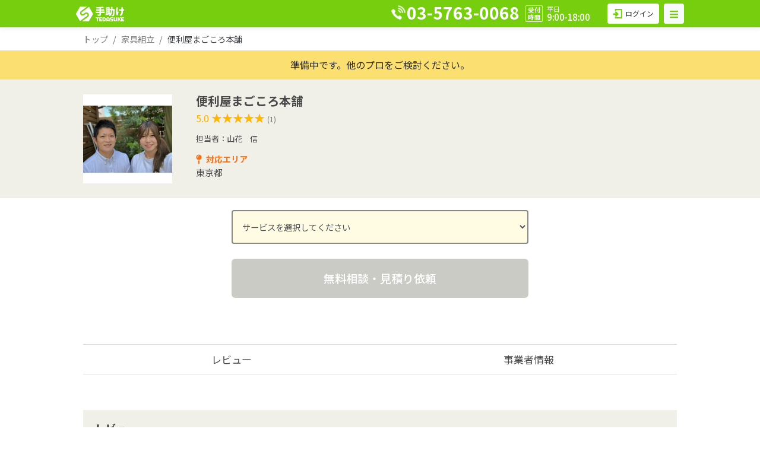

--- FILE ---
content_type: text/html; charset=UTF-8
request_url: https://te-dasuke.jp/member/detail/242
body_size: 55900
content:
<!DOCTYPE html>
<html lang="ja">
  <head>
    <meta charset="utf-8">
    <meta name="viewport" content="width=device-width, initial-scale=1">
    <meta name="format-detection" content="telephone=no">

          <!-- Google Tag Manager -->
      <script>(function(w,d,s,l,i){w[l]=w[l]||[];w[l].push({'gtm.start':
        new Date().getTime(),event:'gtm.js'});var f=d.getElementsByTagName(s)[0],
        j=d.createElement(s),dl=l!='dataLayer'?'&l='+l:'';j.async=true;j.src=
        'https://www.googletagmanager.com/gtm.js?id='+i+dl;f.parentNode.insertBefore(j,f);
        })(window,document,'script','dataLayer','GTM-5VN4SBS');</script>
      <!-- End Google Tag Manager -->
              
        <script type="text/javascript">
            (function(c,l,a,r,i,t,y){
                c[a]=c[a]||function(){(c[a].q=c[a].q||[]).push(arguments)};
                t=l.createElement(r);t.async=1;t.src="https://www.clarity.ms/tag/"+i;
                y=l.getElementsByTagName(r)[0];y.parentNode.insertBefore(t,y);
            })(window, document, "clarity", "script", "t5u6xu8xvr");
        </script>
          
    <!-- CSRF Token -->
    <meta name="csrf-token" content="fTTnpr4zVLaNjtnoyZJ3crdkMzVYayQzMuFE7TSv">

    
    
          <link rel="canonical" href="https://te-dasuke.jp/member/detail/242">
        <link rel="apple-touch-icon" sizes="180x180" href="/images/common/apple-touch-icon-new.png">

    <title>
              プロの詳細 | TEDASUKE/手助け
          </title>

    <!-- Scripts -->
    <script src="https://te-dasuke.jp/js/app.js?id=957c38149d922bae0448" defer></script>

    <script src="https://code.jquery.com/jquery-3.4.1.js"></script>
    <script src="https://te-dasuke.jp/js/common/common.js?v=202305301145" defer></script>

    <!-- Fonts -->
    <link rel="dns-prefetch" href="//fonts.gstatic.com">
    <link href="https://fonts.googleapis.com/css?family=Nunito" rel="stylesheet">
    <link href="https://fonts.googleapis.com/css2?family=Noto+Sans+JP:wght@400;500;700&family=Righteous&display=swap" rel="stylesheet">

    <!-- Styles -->
    <link href="https://te-dasuke.jp/css/app.css?id=a11073c43c8773e7b0ce" rel="stylesheet">

    <meta name="twitter:card" content="Summary with Large Image">
    <meta property="og:image" content="https://te-dasuke.jp/images/common/ogp.jpg">
    <meta name="twitter:image" content="https://te-dasuke.jp/images/common/ogp.jpg">

    
    <!-- GAタグ -->
          <!-- Global site tag (gtag.js) - Google Analytics -->
      <script async src="https://www.googletagmanager.com/gtag/js?id=UA-143323-27"></script>
      <script>
        window.dataLayer = window.dataLayer || [];
        function gtag(){dataLayer.push(arguments);}
        gtag('js', new Date());
        gtag('config', 'UA-143323-27');
      </script>
    

    <!-- <link rel="stylesheet" href="https://cdn.jsdelivr.net/npm/flatpickr/dist/flatpickr.min.css">
    <script src="https://npmcdn.com/flatpickr/dist/flatpickr.min.js"></script>
    <script src="https://npmcdn.com/flatpickr/dist/l10n/ja.js"></script> -->

    <script src="https://te-dasuke.jp/js/echo.js"></script>
    <script>
      window.Echo = new window.Echo({
        broadcaster: 'pusher',
        key: 'acb252dca4eecc102b33',
        cluster: 'ap3',
        encrypted: true,
      });
    </script>
                  <!-- Start KARTE Tag -->
        <script>!function(n){if(!window[n]){var o=window[n]=function(){var n=[].slice.call(arguments);return o.x?o.x.apply(0,n):o.q.push(n)};o.q=[],o.i=Date.now(),o.allow=function(){o.o="allow"},o.deny=function(){o.o="deny"}}}("krt")</script>
        <script async src="https://cdn-edge.karte.io/66a2613be5ae5f1adeaf46cec3955871/edge.js"></script>
        <!-- End KARTE Tag -->
            </head>
  <body>
          <!-- Google Tag Manager (noscript) -->
      <noscript><iframe src="https://www.googletagmanager.com/ns.html?id=GTM-K82HRCX"
        height="0" width="0" style="display:none;visibility:hidden"></iframe></noscript>
      <!-- End Google Tag Manager (noscript) -->
    
    <div id="app">
      
<header id="header" class="user ">
    

  <div class="header_row">
    <div class="header_logo">
                                    <a class="header_logo_ttl" href="/">
                                            <picture>
              <source media="(max-width: 768px)" srcset="/images/common/tedasuke_logo_ja.svg" width="85" height="32">
                <img src="/images/common/tedasuke_logo_ja.png" alt="手助け TEDASUKE" width="102" height="32">
            </picture>
                        </a>
              <div class="header_copy">
          オフィスと暮らしの<br>コンシェルジュ
        </div>
          </div><!-- /.header_logo -->



    <div id="sp_menu_area">
              <a href="https://lin.ee/4Kz19jg" target="_blank" id="sp_header_line_btn">
          <span class="image"><img src="/images/common/ico_line.png" alt="" width="19" height="16"></span>
          <span class="txt">LINE相談</span>
        </a>
            <a href="tel:0357630068" id="sp_header_tel_btn">
                  <span class="image"><img src="/images/common/ico_tel_w.png" alt="" width="19" height="19"></span>
                <span class="txt">お電話</span>
      </a>
      <button id="sp_header_menu_btn">
        <span class="menu">
          <span class="top"></span>
          <span class="middle"></span>
          <span class="bottom"></span>
        </span>
        <span class="txt">メニュー</span>
        <span class="close_txt">閉じる</span>
      </button>
    </div>
    <div id="sp_header_navi">
      <div id="sp_header_navi_wrapper">
        <ul>
        <li class="pc">
            <a href="/about">初めての方へ</a>
          </li>
          <li class="parent" id="header_category_list_parent">
            <a href="javascript:void(0)" onClick="javascript:dispCategoryComponent('header_category_list', 'header_category_list_parent');">  
              <span class="pc">カテゴリ一覧</span>
              <span class="sp">サービスを探す</span>
            </a>
          </li>
          <li id="header_category_list">
            <div class="component_category_list">
  <div class="setting_category">
    <h3>機器設定・修理</h3>
    <ul class="category_list">
      <li class="left bottom_no_boder">
        <a href="/service/pc-sp-wifi-settei">
          PC・タブレット・<br>スマホ・Wi-Fi設定
        </a>
      </li>
    </ul>
  </div>
  <div class="kumiate_category">
    <h3>組立・修理</h3>
    <ul class="category_list">
      <li class="parent_category left">
        <a href="javascript:void(0);" data-target_subcat="furniture_category">
          <span class="icon"><img src="/images/common/ico_cate_furniture.svg" alt="" width="20" height="20"></span>
          <span class="txt kagu">家具組立・<br>テレビスタンド組立</span>
        </a>
      </li>
      <li class="parent_category">
        <a href="javascript:void(0);" data-target_subcat="office_furniture_category">
          <span class="icon"><img src="/images/common/ico_cate_officefurniture.svg" alt=""  width="20" height="20"></span>
          <span class="txt">オフィス家具<br>組立</span>
        </a>
      </li>
      <li class="sub_category_list_wapper furniture_category bdb">
        <ul class="sub_category_list">
          <li>
            <a href="/service/kumitate">各種家具組立</a>
          </li>
          <li>
            <a href="/service/kumitate?type=chair">椅子組立</a>
          </li>
          <li>
            <a href="/service/kumitate?type=tv_stand">テレビスタンド組立</a>
          </li>
          <li>
            <a href="/service/kumitate?type=study_desk">学習机・学習椅子組立</a>
          </li>
        </ul>
      </li>
      <li class="sub_category_list_wapper office_furniture_category bdb">
        <ul class="sub_category_list">
          <li>
            <a href="/service/oafurniture">オフィス家具組立</a>
          </li>
          <li>
            <a href="/service/serverrack">サーバーラック組立</a>
          </li>
          <li>
            <a href="/service/kumitate?type=tv_stand">テレビスタンド組立</a>
          </li>
          <li>
            <a href="/service/oafurniture?type=signage_stand">デジタルサイネージ用スタンド組立</a>
          </li>
        </ul>
      </li>
      <li class="parent_category left bottom_no_boder">
        <a href="javascript:void(0);" data-target_subcat="chair_category">
          <span class="icon"><img src="/images/common/ico_cate_kumitate_chair.svg" alt="" width="20" height="20"></span>
          <span class="txt">椅子組立</span>
        </a>
      </li>
      <li class="sub_category_list_wapper chair_category">
        <ul class="sub_category_list">
          <li>
            <a href="/service/kumitate?type=chair">椅子・ゲーミング<br>チェア組立</a>
          </li>
          <li class="open_bdt">
            <a href="/service/gas_cylinder">シリンダー交換</a>
          </li>
          <li class=" bottom_no_boder">
            <a href="/service/chair_caster">キャスター交換</a>
          </li>
        </ul>
      </li>
    </ul>
  </div>
  <div class="construction_category">
    <h3>各種工事</h3>
    <ul class="category_list">
      <li class="parent_category left">
        <a href="javascript:void(0);" data-target_subcat="kabekake_category">
          <span class="icon"><img src="/images/common/ico_cate_kabekake.svg" alt="" width="20" height="20"></span>
          <span class="txt">テレビ<br>壁掛け取付</span>
        </a>
      </li>
      <li>
        <a href="/service/bohancamera">
          <span class="icon"><img src="/images/common/ico_cate_bohancamera.svg" alt="" width="20" height="20"></span>
          <span class="txt">防犯カメラ取付</span>
        </a>
      </li>
      <li class="sub_category_list_wapper kabekake_category bdb">
        <ul class="sub_category_list">
          <li>
            <a href="/service/tv-toritsuke">テレビ壁掛け取付</a>
          </li>
          <li>
            <a href="/service/kumitate">テレビスタンド組立・<br>各種家具組立</a>
          </li>
          <li>
            <a href="/service/oafurniture?type=signage_stand">デジタルサイネージ用スタンド組立</a>
          </li>
        </ul>
      </li>
      <li class="left">
        <a href="/service/projectorscreen">
          <span class="icon"><img src="/images/common/ico_cate_projecter.svg" alt="" width="20" height="20"></span>
          <span class="txt">プロジェクタ・<br>スクリーン取付</span>
        </a>
      </li>
      <li>
        <a href="/service/takuhaibox">
          <span class="icon"><img src="/images/common/ico_cate_takuhaibox.svg" alt="" width="20" height="20"></span>
          <span class="txt">宅配ボックス<br>設置</span>
        </a>
      </li>
      <li class="parent_category left bottom_no_boder">
          <a href="javascript:void(0);" data-target_subcat="lan_category">
          <span class="icon"><img src="/images/common/ico_cate_lan.svg" alt="" width="20" height="20"></span>
          <span class="txt">LAN配線工事</span>
        </a>
      </li>
      <li class="bottom_no_boder">
        <a href="javascript:void(0);" onClick="javascript:postComponentCategoryListForm('【お問い合わせ内容：アンカー工事】\n団体名（会社・店舗・学校等）：\nご住所：\n\nご希望の工事内容詳細：\n\n\n※団体名は、個人のご依頼の場合不要です。');">
          <span class="icon"><img src="/images/common/ico_cate_anchor.svg" alt="" width="20" height="auto"></span>
          <span class="txt">アンカー工事</span>
        </a>
      </li>
      <li class="sub_category_list_wapper lan_category">
        <ul class="sub_category_list">
          <li class="bottom_no_boder">
            <a href="javascript:void(0);" onClick="javascript:postComponentCategoryListForm('【お問い合わせ内容：LAN配線】\n団体名（会社・店舗・学校等）：\nご住所：\n\nご希望の工事内容詳細：\n\n\n\n\n※団体名は、個人のご依頼の場合不要です。');">
              LAN配線
            </a>
          </li>
          <li class="bottom_no_boder open_bdt">
            <a href="javascript:void(0);" onClick="javascript:postComponentCategoryListForm('【お問い合わせ内容：LANコンセント増設】\n団体名（会社・店舗・学校等）：\nご住所：\n\nご希望の工事内容詳細：\n\n\n\n\n※団体名は、個人のご依頼の場合不要です。');">
              LANコンセント増設
            </a>
          </li>
        </ul>
      </li>
    </ul>
  </div>
  <div class="other_category">
    <h3>その他</h3>
    <ul class="category_list">
      <li class="left">
        <a href="javascript:void(0);" onClick="javascript:postComponentCategoryListForm('※法人様限定サービス\n\n【対応エリア】\n-関東地方-\n東京・神奈川・千葉・埼玉・群馬・栃木・茨城\n-愛知近県-\n愛知・静岡・岐阜・三重・滋賀\n\n【お問い合わせ内容：オフィスチェア・什器のクリーニング】\n団体名（会社・店舗・学校等）：\nご住所：\n\n商品詳細(種類や・数量など記載してください)：');">
          <span class="icon"><img src="/images/common/ico_cate_chair_cleaning.svg" alt="" width="20" height="20"></span>
          <span class="txt">オフィス什器<br>クリーニング</span>
        </a>
      </li>
      <li>
        <a href="javascript:void(0);" onClick="javascript:postComponentCategoryListForm('【お問い合わせ内容：不用品回収】\n団体名（会社・店舗・学校等）：\nご住所：\n\n不用品詳細(種類や・数量など記載してください)：\n\n\n\n※団体名は、個人のご依頼の場合不要です。');">
          <span class="icon"><img src="/images/common/ico_cate_waste.svg" alt="" width="20" height="20"></span>
          <span class="txt">不用品回収</span>
        </a>
      </li>
      <li class="left bottom_no_boder">
        <a href="javascript:void(0);" onClick="javascript:postComponentCategoryListForm('【お問い合わせ内容：AV機器配線】\n団体名（会社・店舗・学校等）：\nご住所：\n\nご希望のAV機器配線詳細：\n\n\n\n\n※団体名は、個人のご依頼の場合不要です。');">
          <span class="icon"><img src="/images/common/ico_cate_avconect.svg" alt="" width="20" height="11"></span>
          <span class="txt">AV機器配線</span>
        </a>
      </li>
    </ul>
  </div>
</div>          </li>
          <li class="faq">
            <a href="/about#about_faq">よくあるご質問</a>
          </li>
          <li class="sp">
            <a href="/contact">お問い合わせ</a>
          </li>
            
                                    
              <li class="sp user_link_area">
                <dl>
                  <dt>ご依頼をお考えの方</dt>
                  <dd>
                    <ul>
                      <li>
                        <a href="/about">
                          <span class="icon"><img src="/images/common/ico_u_biginner.svg" alt="" width="16" height="22"></span>
                          <span class="txt">初めての<br>方へ</span>
                        </a>
                      </li>
                      <li>
                        <a href="/register">
                        <span class="icon"><img src="/images/common/ico_u_regist.svg" alt="" width="19" height="22"></span>
                          <span class="txt">新規<br>会員登録</span>
                        </a>
                      </li>
                      <li>
                        <a href="/login">
                        <span class="icon"><img src="/images/common/ico_u_login.svg" alt="" width="21" height="22"></span>
                          <span class="txt">お客様<br>ログイン</span>
                        </a>
                      </li>
                    </ul>
                  </dd>
                </dl>
              </li>
              <li class="sp supplier_link_area">
                <dl>
                  <dt>事業者の方</dt>
                  <dd>
                    <ul>
                      <li>
                        <a href="/entry">
                        <span class="icon"><img src="/images/common/ico_s_shop.svg" alt="" width="26" height="20"></span>
                          <span class="txt">出店に<br>ついて</span>
                        </a>
                      </li>
                      <li>
                        <a href="/member-entry">
                        <span class="icon"><img src="/images/common/ico_s_regist.svg" alt="" width="19" height="22"></span>
                          <span class="txt">新規<br>事業者登録</span>
                        </a>
                      </li>
                      <li>
                        <a href="/member/login">
                        <span class="icon"><img src="/images/common/ico_s_login.svg" alt="" width="21" height="22"></span>
                          <span class="txt">事業者<br>ログイン</span>
                        </a>
                      </li>
                    </ul>
                  </dd>
                </dl>
              </li>
                                
          <li class="sp sub_link_area">
            <ul>
                                                          <li><a href="/company">運営会社について</a></li>
            </ul>
          </li>
        </ul>
      </div>
    </div>

          <div class="other-pages_header">
                                              <a class="other-pages_header_logo" href="/">
                            <img class="other-pages_header_logo_img" src="/images/common/tedasuke_logo_ja_w.svg" alt="TEDASUKE">
        </a>
        
        <div class="office-tel">
          <a href="tel:03-5763-0068">
            <img class="office-tel_icon" src="/images/index/index_icon_office-tel_white.png" alt="">
            <p class="office-tel_tel-number">03-5763-0068</p>
          </a>
          <p class="office-tel_office-hours">受付<br>時間</p>
          <p class="office-tel_weekday-time"><small>平日</small><br>9:00-18:00</p>
        </div>
      </div>
    
      <a class="contact-btn contact-btn-user" href="/contact"><img src="/images/common/common_icon_contact.png" alt="お問い合わせ"></a>

      <a class="contact-btn" href="/contact"><img src="/images/common/common_icon_contact_supplier.png" alt="お問い合わせ"></a>

    
      <div class="header_nav">
        

        
        
                                            <button type="button" id="user_login_btn" class="btn btn-light btn-sm btn-login mr-1 rounded-sm px-2" onclick="location.href='/login'">
                <span class="icon"><img src="/images/index/ico_login.svg" width="16" height="16"></span>
                <span class="txt">ログイン</span>
              </button>
                        <button type="button" class="btn btn-light rounded-sm btn-nav" data-toggle="dropdown" aria-haspopup="true" aria-expanded="false"><i class="fas fa-bars"></i></button>
            <div class="dropdown-menu dropdown-menu-right border-0 shadow" data-offset="100">
              <a class="dropdown-item text-dark" href="/register">アカウント作成</a>
              <a class="dropdown-item text-dark" href="/login">ログイン</a>
              <div class="dropdown-divider"></div>
              <a class="dropdown-item text-dark" href="/member-entry">事業者アカウント作成</a>
              <a class="dropdown-item text-dark" href="/member/login">事業者ログイン</a>
              <div class="dropdown-divider"></div>
              <a class="dropdown-item text-dark" href="/service/pc-sp-wifi-settei">パソコン・スマホ・タブレット・Wi-Fi設定</a>
              <a class="dropdown-item text-dark" href="/service/kumitate">家具組立</a>
              <a class="dropdown-item text-dark" href="/service/kumitate?type=chair">椅子組立</a>
              <a class="dropdown-item text-dark" href="/service/oafurniture">オフィス家具組立</a>
              <a class="dropdown-item text-dark" href="/service/serverrack">サーバーラック組立</a>
              <a class="dropdown-item text-dark" href="/service/tv-toritsuke">テレビの壁掛け取付</a>
              <a class="dropdown-item text-dark" href="/service/bohancamera">防犯カメラ取付</a>
              <a class="dropdown-item text-dark" href="/service/projectorscreen">スクリーン・プロジェクター取付</a>
              <a class="dropdown-item text-dark" href="/service/takuhaibox">宅配ボックス設置・固定</a>
              <div class="dropdown-divider"></div>
              <a class="dropdown-item text-dark" href="/search/member">プロを探す</a>
              <div class="dropdown-divider"></div>
              <a class="dropdown-item text-dark" href="/company">会社概要</a>
              <a class="dropdown-item text-dark" href="/contact">お問い合わせ</a>
            </div>
                  
      </div><!-- /.header_nav -->

    
  </div><!-- /.header_row -->
</header>
<div class="inner py-2">
    <nav aria-label="breadcrumb" id="member_detail_page_breadcrumb">
    <ol class="breadcrumb bg-transparent p-0 m-0">
      <li class="breadcrumb-item"><a class="text-black-50" href="/">トップ</a></li>

                                                      
                                  <li class="breadcrumb-item">
            <a class="text-black-50" href="/service/kumitate">家具組立</a>
          </li>
              
                    
      <li class="breadcrumb-item active text-dark" aria-current="page">便利屋まごころ本舗</li>
    </ol>
  </nav>
  </div>

<main id="content" class="member_detail pt-0">
  <div id="member_detail_page">
              <div class="supplier_notice">
        <div class="inner">
          <p>準備中です。他のプロをご検討ください。</p>
        </div>
      </div>
        <div class="supplier_header">
      <div class="inner">
        <div class="supplier_header_row">
          <div class="supplier_header_col supplier_header_col_img">
            <span class="supplier_header_col_thumb"  style="background-image:url('/storage/avatars/gCagEgo8NsTgiyFtKrzOWknMpoFaRAj4hDJAbOIV.jpg')" ></span>
          </div>
          <div class="supplier_header_col">
            <p class="supplier_header_col_nickname">便利屋まごころ本舗</p>
                          <div class="supplier_header_col_stars">
                <div class="ratings">
                  <span class="ratings_num">5.0</span>
                  <span class="ratings_star">★★★★★
                    <span class="ratings_star_value" style="width:100%">★★★★★</span>
                  </span><!-- /.star_ratings -->
                  <span class="ratings_count text-black-50">(1)</span>
                </div>
              </div>
            
                        <p class="supplier_header_col_person-name">担当者：山花　信</p>
            
                          <dl class="supplier_service_pref_area">
                <dt>対応エリア</dt>
                <dd>
                  <ul class="service_pref_list">
                                          <li>東京都</li>
                                      </ul>
                </dd>
              </dl>
                                  </div><!-- /.supplier_header_col -->
        </div>
      </div>
    </div><!-- /.supplier_header -->

    <div class="supplier_body">
      <div class="inner">
        <div class="supplier_detail_select_nodisp" style="display: none">
          <form action="">
            <select class="form-control service_select supplier_detail_select_nodisp" id="exampleFormControlSelect1" style="display: none">
              <option value="">サービスを選択してください</option>
                                                <option value="kumitate">家具組立</option>
                                                                <option value="oafurniture">オフィス家具組立</option>
                                                                        </select>
          </form>
        </div>

        <div id="supplier_selected_service">
          <div class="customer_kind_area">
                          <div class="fee-system-1" style="display: none;">
                <div class="customer_kind_data">
                                      <span class="kind">個人・法人対応</span>
                                    <h2 class="service_name">家具組立</h2>
                </div>
              </div>
                          <div class="fee-system-10" style="display: none;">
                <div class="customer_kind_data">
                                      <span class="kind">個人・法人対応</span>
                                    <h2 class="service_name">オフィス家具組立</h2>
                </div>
              </div>
                          <div class="fee-system-3" style="display: none;">
                <div class="customer_kind_data">
                                      <span class="kind">個人・法人対応</span>
                                    <h2 class="service_name">不用品回収</h2>
                </div>
              </div>
                      </div>

                                  <table class="fee-system-1" style="display: none;">
              <tr>
                <th class="text-left">3辺の合計：～200cm</th>
                                                      <td><span class="estimate">別途見積</span></td>
                                                </tr>
            </table>
                        <table class="fee-system-10" style="display: none;">
              <tr>
                <th class="text-left">3辺の合計：～200cm</th>
                                                      <td><span class="estimate">別途見積</span></td>
                                                </tr>
            </table>
                        <table class="fee-system-3" style="display: none;">
              <tr>
                <th class="text-left">不用品回収</th>
                                                      <td><span class="estimate">別途見積</span></td>
                                                </tr>
            </table>
                      
          <form action="">
                          <span class="disabled" id="top_service_btn">無料相談・見積り依頼</span>
                      </form>
        </div>

        <div id="supplier_detail_navi">
          <ul>
                        <li class="price supplier_detail_select_disp"><a href="#supplier_detail_price">料金表</a></li>
                          <li class="review"><a href="#supplier_detail_review">レビュー</a></li>
                                    <li class="info"><a href="#supplier_detail_info">事業者情報</a></li>
          </ul>
        </div>

        
        <section id="supplier_detail_price" class="supplier_detail_select_disp">
          <h2>料金表<span class="tax">（税込）</span></h2>
          <div class="contents">
                          <div>
                                  <div class="fee-system-1" style="display: none;">
                    <h3 class="service_name">家具組立</h3>
                  </div>
                                  <div class="fee-system-10" style="display: none;">
                    <h3 class="service_name">オフィス家具組立</h3>
                  </div>
                                  <div class="fee-system-3" style="display: none;">
                    <h3 class="service_name">不用品回収</h3>
                  </div>
                                                  <div class="fee-system-1" style="display: none;">
                    <table>
                      <tr>
                        <th class="text-left">3辺の合計：～200cm</th>
                        <td>別途見積</td>
                      </tr>
                    </table>
                  </div>
                                  <div class="fee-system-10" style="display: none;">
                    <table>
                      <tr>
                        <th class="text-left">3辺の合計：～200cm</th>
                        <td>別途見積</td>
                      </tr>
                    </table>
                  </div>
                                  <div class="fee-system-3" style="display: none;">
                    <table>
                      <tr>
                        <th class="text-left">不用品回収</th>
                        <td>別途見積</td>
                      </tr>
                    </table>
                  </div>
                              </div>
                        <div id="supplier_price_option_area">
                              <div class="fee-system-1">
                                                    </div>
                              <div class="fee-system-10">
                                                    </div>
                              <div class="fee-system-3">
                                                    </div>
              
            </div>
                                                                                                    </div>
        </section>

                  <section id="supplier_detail_review">
            <h2>レビュー</h2>
            <h3>
              全てのレビュー
            </h3>

            <ul class="review_list">
                              <li class="review_data ">
                  <h4 class="review_service_name">
                    家具組み立て代行                  </h4>
                  <div class="review_num">
                    <p class="image">
                      <img src="/images/service/common/star_50.png" alt="5.0" width="110" height="19">
                    </p>
                    <p class="num">5.0</p>
                  </div>
                  <p class="txt">とても丁寧にご対応いただき、ありがとうございました。
仕上がりも、とても満足しております。</p>
                  <div class="reviewer_area">
                    <p class="name">はむ さん</p>
                    <p class="date">2024年03月</p>
                  </div>
                </li>
                          </ul>
                      </section>
        

        
        <section id="supplier_detail_info">
          <h2>事業者情報</h2>

          <div id="supplier_detail_info_data">
            <p class="supplier_avatar">
              <span class="supplier_avatar_thumb"  style="background-image:url('/storage/avatars/gCagEgo8NsTgiyFtKrzOWknMpoFaRAj4hDJAbOIV.jpg')" ></span>
            </p>
            <div class="data_area">
              <h3 class="supplier_nickname">便利屋まごころ本舗</h3>
                              <p class="supplier_person-name">担当者：山花　信</p>
                          </div>
          </div>


                      <table id="supplier_detail_address">
                              <tr>
                  <th>所在地</th>
                  <td>東京都東久留米市</td>
                </tr>
                                        </table>
          
          <section id="supplier_detail_support_area">
            <h4>対応エリア</h4>
            <div class="contents">
                              <ul class="pref_list">
                                      <li>東京都</li>
                                  </ul>
                          </div>
          </section>

          <section id="supplier_detail_support_service">
            <h4>対応可能サービス</h4>
            <div class="service_list_wrapper">
                              <ul class="service_list">
                                                            <li>
                        <label>
                                                      <p class="customer_kind">個人・法人</p>
                                                    <p class="image">
                            <img src="/images/common/service_1_img.jpg" alt="家具組立" width="150" height="100">
                          </p>
                          <h4>家具組立</h4>
                          <input type="radio" class="service_radio" value="kumitate" name="service_radio">
                        </label>
                      </li>
                                                                                <li>
                        <label>
                                                      <p class="customer_kind">個人・法人</p>
                                                    <p class="image">
                            <img src="/images/common/service_10_img.jpg" alt="オフィス家具組立" width="150" height="100">
                          </p>
                          <h4>オフィス家具組立</h4>
                          <input type="radio" class="service_radio" value="oafurniture" name="service_radio">
                        </label>
                      </li>
                                                                                            </ul>
                          </div>
          </section>
        </section>



              </div><!-- /.inner -->
    </div><!-- /.body -->
  </div>
</main><!-- /#content -->

<div class="footer_wrapper ">
  <footer id="footer" class="user">
    <div class="footer_category">
      <div class="inner">
        <div class="category_group">
          <h2>機器設定・修理</h2>
          <ul>
            <li><a href="/service/pc-sp-wifi-settei">パソコン・スマホ・タブレット・Wi-Fi設定</a></li>
          </ul>
        </div>
        <div class="category_group">
          <h2>組立・取付</h2>
          <ul>
            <li><a href="/service/kumitate">家具組立</a></li>
            <li><a href="/service/kumitate?type=chair">椅子組立</a></li>
            <li><a href="/service/oafurniture">オフィス家具組立</a></li>
            <li><a href="/service/serverrack">サーバーラック組立</a></li>
            <li><a href="/service/tv-toritsuke">テレビの壁掛け取付</a></li>
            <li><a href="/service/bohancamera">防犯カメラ取付け</a></li>
            <li><a href="/service/projectorscreen">スクリーン・プロジェクター取付</a></li>
            <li><a href="/service/takuhaibox">宅配ボックス設置・固定</a></li>
          </ul>
        </div>
      </div>
    </div><!-- /.footer_category -->

    <div class="footer_content">
      <div class="inner">
        <p class="footer_content_logo"><img class="footer_content_logo_img" src="/images/common/common_logo_white.png" alt="TEDASUKE"></p>
        <div class="footer_content_row">
          <div class="footer_content_col">
            <ul class="service_links">
              <li><a href="/company">会社概要</a></li>
              <li><a href="/privacy">プライバシーポリシー</a></li>
              <li><a href="/terms">利用規約</a></li>
                              <li><a href="/law">特定商取引法に基づく表記</a></li>
                          </ul>
          </div><!-- /.footer_content_col -->
          <div class="footer_content_col">
            <div class="contact_info">
              <p class="contact_info_ttl">お問合せ先</p>
              <dl>
                <dt>担　当</dt>
                <dd>TEDASUKEお問い合わせ窓口</dd>
              </dl>
              <dl>
                <dt>e-mail</dt>
                <dd><a href="mailto:info@te-dasuke.jp">info@te-dasuke.jp</a></dd>
              </dl>
              <dl>
                <dt>TEL</dt>
                <dd><a href="tel:0357630068">03-5763-0068</a><small>（受付時間 平日 9時～18時）</small></dd>
              </dl>
              <dl>
                <dt>会社名</dt>
                <dd>サンワサプライ(株) TEDASUKE事業部</dd>
              </dl>
            </div><!-- /.contact_info -->
          </div><!-- /.footer_content_col -->
        </div><!-- /.footer_content_row -->

        <a href="#" class="link_top"></a>
      </div><!-- /.inner -->
    </div><!-- /.footer_content -->

    <p class="footer_copy">2023 © TEDASUKE</p>

    <div id="footer_sp_area">
      <div class="footer_category_sp">
        <ul>
          <li class="wide sub_list" id="footer_about_list_parent">
            <a href="javascript:void(0)" onClick="javascript:dispCategoryComponent('footer_about_list', 'footer_about_list_parent');">TEDASUKEについて</a>
          </li>
          <li class="wide sub_cate_list_wide" id="footer_about_list">
            <ul>
              <li><a href="/about">はじめての方へ</a></li>
              <li><a href="/about#about_faq">よくあるご質問</a></li>
              <li><a href="/register">会員登録</a></li>
              <li><a href="/login">ログイン</a></li>
            </ul>
          </li>
          <li class="wide sub_list" id="footer_category_list_parent">
            <a href="javascript:void(0)" onClick="javascript:dispCategoryComponent('footer_category_list', 'footer_category_list_parent');">カテゴリ一覧</a>
          </li>
          <li class="wide sub_cate_list" id="footer_category_list">
            <div class="component_category_list">
  <div class="setting_category">
    <h3>機器設定・修理</h3>
    <ul class="category_list">
      <li class="left bottom_no_boder">
        <a href="/service/pc-sp-wifi-settei">
          PC・タブレット・<br>スマホ・Wi-Fi設定
        </a>
      </li>
    </ul>
  </div>
  <div class="kumiate_category">
    <h3>組立・修理</h3>
    <ul class="category_list">
      <li class="parent_category left">
        <a href="javascript:void(0);" data-target_subcat="furniture_category">
          <span class="icon"><img src="/images/common/ico_cate_furniture.svg" alt="" width="20" height="20"></span>
          <span class="txt kagu">家具組立・<br>テレビスタンド組立</span>
        </a>
      </li>
      <li class="parent_category">
        <a href="javascript:void(0);" data-target_subcat="office_furniture_category">
          <span class="icon"><img src="/images/common/ico_cate_officefurniture.svg" alt=""  width="20" height="20"></span>
          <span class="txt">オフィス家具<br>組立</span>
        </a>
      </li>
      <li class="sub_category_list_wapper furniture_category bdb">
        <ul class="sub_category_list">
          <li>
            <a href="/service/kumitate">各種家具組立</a>
          </li>
          <li>
            <a href="/service/kumitate?type=chair">椅子組立</a>
          </li>
          <li>
            <a href="/service/kumitate?type=tv_stand">テレビスタンド組立</a>
          </li>
          <li>
            <a href="/service/kumitate?type=study_desk">学習机・学習椅子組立</a>
          </li>
        </ul>
      </li>
      <li class="sub_category_list_wapper office_furniture_category bdb">
        <ul class="sub_category_list">
          <li>
            <a href="/service/oafurniture">オフィス家具組立</a>
          </li>
          <li>
            <a href="/service/serverrack">サーバーラック組立</a>
          </li>
          <li>
            <a href="/service/kumitate?type=tv_stand">テレビスタンド組立</a>
          </li>
          <li>
            <a href="/service/oafurniture?type=signage_stand">デジタルサイネージ用スタンド組立</a>
          </li>
        </ul>
      </li>
      <li class="parent_category left bottom_no_boder">
        <a href="javascript:void(0);" data-target_subcat="chair_category">
          <span class="icon"><img src="/images/common/ico_cate_kumitate_chair.svg" alt="" width="20" height="20"></span>
          <span class="txt">椅子組立</span>
        </a>
      </li>
      <li class="sub_category_list_wapper chair_category">
        <ul class="sub_category_list">
          <li>
            <a href="/service/kumitate?type=chair">椅子・ゲーミング<br>チェア組立</a>
          </li>
          <li class="open_bdt">
            <a href="/service/gas_cylinder">シリンダー交換</a>
          </li>
          <li class=" bottom_no_boder">
            <a href="/service/chair_caster">キャスター交換</a>
          </li>
        </ul>
      </li>
    </ul>
  </div>
  <div class="construction_category">
    <h3>各種工事</h3>
    <ul class="category_list">
      <li class="parent_category left">
        <a href="javascript:void(0);" data-target_subcat="kabekake_category">
          <span class="icon"><img src="/images/common/ico_cate_kabekake.svg" alt="" width="20" height="20"></span>
          <span class="txt">テレビ<br>壁掛け取付</span>
        </a>
      </li>
      <li>
        <a href="/service/bohancamera">
          <span class="icon"><img src="/images/common/ico_cate_bohancamera.svg" alt="" width="20" height="20"></span>
          <span class="txt">防犯カメラ取付</span>
        </a>
      </li>
      <li class="sub_category_list_wapper kabekake_category bdb">
        <ul class="sub_category_list">
          <li>
            <a href="/service/tv-toritsuke">テレビ壁掛け取付</a>
          </li>
          <li>
            <a href="/service/kumitate">テレビスタンド組立・<br>各種家具組立</a>
          </li>
          <li>
            <a href="/service/oafurniture?type=signage_stand">デジタルサイネージ用スタンド組立</a>
          </li>
        </ul>
      </li>
      <li class="left">
        <a href="/service/projectorscreen">
          <span class="icon"><img src="/images/common/ico_cate_projecter.svg" alt="" width="20" height="20"></span>
          <span class="txt">プロジェクタ・<br>スクリーン取付</span>
        </a>
      </li>
      <li>
        <a href="/service/takuhaibox">
          <span class="icon"><img src="/images/common/ico_cate_takuhaibox.svg" alt="" width="20" height="20"></span>
          <span class="txt">宅配ボックス<br>設置</span>
        </a>
      </li>
      <li class="parent_category left bottom_no_boder">
          <a href="javascript:void(0);" data-target_subcat="lan_category">
          <span class="icon"><img src="/images/common/ico_cate_lan.svg" alt="" width="20" height="20"></span>
          <span class="txt">LAN配線工事</span>
        </a>
      </li>
      <li class="bottom_no_boder">
        <a href="javascript:void(0);" onClick="javascript:postComponentCategoryListForm('【お問い合わせ内容：アンカー工事】\n団体名（会社・店舗・学校等）：\nご住所：\n\nご希望の工事内容詳細：\n\n\n※団体名は、個人のご依頼の場合不要です。');">
          <span class="icon"><img src="/images/common/ico_cate_anchor.svg" alt="" width="20" height="auto"></span>
          <span class="txt">アンカー工事</span>
        </a>
      </li>
      <li class="sub_category_list_wapper lan_category">
        <ul class="sub_category_list">
          <li class="bottom_no_boder">
            <a href="javascript:void(0);" onClick="javascript:postComponentCategoryListForm('【お問い合わせ内容：LAN配線】\n団体名（会社・店舗・学校等）：\nご住所：\n\nご希望の工事内容詳細：\n\n\n\n\n※団体名は、個人のご依頼の場合不要です。');">
              LAN配線
            </a>
          </li>
          <li class="bottom_no_boder open_bdt">
            <a href="javascript:void(0);" onClick="javascript:postComponentCategoryListForm('【お問い合わせ内容：LANコンセント増設】\n団体名（会社・店舗・学校等）：\nご住所：\n\nご希望の工事内容詳細：\n\n\n\n\n※団体名は、個人のご依頼の場合不要です。');">
              LANコンセント増設
            </a>
          </li>
        </ul>
      </li>
    </ul>
  </div>
  <div class="other_category">
    <h3>その他</h3>
    <ul class="category_list">
      <li class="left">
        <a href="javascript:void(0);" onClick="javascript:postComponentCategoryListForm('※法人様限定サービス\n\n【対応エリア】\n-関東地方-\n東京・神奈川・千葉・埼玉・群馬・栃木・茨城\n-愛知近県-\n愛知・静岡・岐阜・三重・滋賀\n\n【お問い合わせ内容：オフィスチェア・什器のクリーニング】\n団体名（会社・店舗・学校等）：\nご住所：\n\n商品詳細(種類や・数量など記載してください)：');">
          <span class="icon"><img src="/images/common/ico_cate_chair_cleaning.svg" alt="" width="20" height="20"></span>
          <span class="txt">オフィス什器<br>クリーニング</span>
        </a>
      </li>
      <li>
        <a href="javascript:void(0);" onClick="javascript:postComponentCategoryListForm('【お問い合わせ内容：不用品回収】\n団体名（会社・店舗・学校等）：\nご住所：\n\n不用品詳細(種類や・数量など記載してください)：\n\n\n\n※団体名は、個人のご依頼の場合不要です。');">
          <span class="icon"><img src="/images/common/ico_cate_waste.svg" alt="" width="20" height="20"></span>
          <span class="txt">不用品回収</span>
        </a>
      </li>
      <li class="left bottom_no_boder">
        <a href="javascript:void(0);" onClick="javascript:postComponentCategoryListForm('【お問い合わせ内容：AV機器配線】\n団体名（会社・店舗・学校等）：\nご住所：\n\nご希望のAV機器配線詳細：\n\n\n\n\n※団体名は、個人のご依頼の場合不要です。');">
          <span class="icon"><img src="/images/common/ico_cate_avconect.svg" alt="" width="20" height="11"></span>
          <span class="txt">AV機器配線</span>
        </a>
      </li>
    </ul>
  </div>
</div>          </li>
          <li class="wide"><a href="/magazine">WEBマガジン</a></li>
          <li class="wide sub_list" id="footer_supplier_list_parent">
            <a href="javascript:void(0)" onClick="javascript:dispCategoryComponent('footer_supplier_list', 'footer_supplier_list_parent');">事業者の方はこちら</a>
          </li>
          <li class="wide sub_cate_list_wide" id="footer_supplier_list">
            <ul>
              <li><a href="/entry">出店について</a></li>
              <li><a href="/member-entry">事業者登録</a></li>
              <li><a href="/member/login">事業者ログイン</a></li>
            </ul>
          </li>
          <li class="wide sub_list" id="footer_management_list_parent">
            <a href="javascript:void(0)" onClick="javascript:dispCategoryComponent('footer_management_list', 'footer_management_list_parent');">運営会社・規約</a>
          </li>
          <li class="wide sub_cate_list_wide" id="footer_management_list">
            <ul>
              <li><a href="/company">運営会社</a></li>
              <li><a href="/terms">利用規約</a></li>
              <li><a href="/privacy">プライバシーポリシー</a></li>
            </ul>
          </li>
          <li class="wide"><a href="/contact">お問い合わせ</a></li>
        </ul>
      </div><!-- /.footer_category_sp -->
      <div id="footer_about">
        <p class="image"><img src="/images/common/footer_sanwa_logo.png" alt="SANWA SUPPLY" width="75" height="23"></p>
        <p class="txt">TEDASUKEは、サンワサプライ株式会社が運営しております。</p>
      </div>
    </div>
    <form name="component_category_list_form" id="component_category_list_form" action="/contact#form_title" method="post" target="_blank">
      <input type="hidden" name="_token" value="fTTnpr4zVLaNjtnoyZJ3crdkMzVYayQzMuFE7TSv">      <input type="hidden" name="content_exsample" id="component_category_list_form_val" value="">
    </form>

  </footer>
</div><!-- /.footer_wrapper -->
<div id="overray"></div>

    </div>
      <script>
    $(function() {
      let service_selecte_flg = false;
                                                      // サービス未選択時はサービス選択用の項目を表示させる
      if (service_selecte_flg == false) {
        $('.supplier_detail_select_nodisp').css('display', 'block');
        $('.supplier_detail_select_disp').css('display', 'none');
      }

      // サービス選択時は該当の料金、サービス情報の項目を表示させる
      const serviceVal = $('.service_select').val()
              if('kumitate' === serviceVal){
          $('.fee-system-1').css("display", "block");
          $('table.fee-system-1').css("display", "table");
        } else {
          $('.fee-system-1').css("display", "none");
        }
              if('oafurniture' === serviceVal){
          $('.fee-system-10').css("display", "block");
          $('table.fee-system-10').css("display", "table");
        } else {
          $('.fee-system-10').css("display", "none");
        }
              if('fuyohin-kaishu' === serviceVal){
          $('.fee-system-3').css("display", "block");
          $('table.fee-system-3').css("display", "table");
        } else {
          $('.fee-system-3').css("display", "none");
        }
      
      //スクロール時にページナビ関係のレイアウトを切り替える
      const supplier_detail_navi = $("#supplier_detail_navi");
      const supplier_detail_navi_top = supplier_detail_navi.offset().top;
      const supplier_detail_navi_height = 90;
      $(window).scroll(function () {
        if($(window).scrollTop() >= supplier_detail_navi_top) {
          //ページナビを固定表示にする
          supplier_detail_navi.addClass("fixed");
          //フッター追従の制御
          $("#supplier_estimate_bottom_fixed").removeClass("hide");
          //ページ内ナビについて、表示中のエリアに応じて文字色を変更する
                    const supplier_detail_price_top =  $("#supplier_detail_price").offset().top;
          if(($(window).scrollTop() + supplier_detail_navi_height) >= supplier_detail_price_top) {
            $("#supplier_detail_navi li").removeClass("active");
            $("#supplier_detail_navi .price").addClass("active");
            } else {
            $("#supplier_detail_navi .price").removeClass("active");
          }
                      const supplier_detail_review_top =  $("#supplier_detail_review").offset().top;
            if(($(window).scrollTop() + supplier_detail_navi_height) >= supplier_detail_review_top) {
              $("#supplier_detail_navi li").removeClass("active");
              $("#supplier_detail_navi .review").addClass("active");
              } else {
              $("#supplier_detail_navi .review").removeClass("active");
            }
                              const supplier_detail_info_top =  $("#supplier_detail_info").offset().top;
          if(($(window).scrollTop() + supplier_detail_navi_height) >= supplier_detail_info_top) {
            $("#supplier_detail_navi li").removeClass("active");
            $("#supplier_detail_navi .info").addClass("active");
            //フッター追従の制御
            $("#supplier_estimate_bottom_fixed").addClass("hide");
          } else {
            $("#supplier_detail_navi .info").removeClass("active");
          }
        } else {
          supplier_detail_navi.removeClass("fixed");
          //フッター追従の制御
          $("#supplier_estimate_bottom_fixed").addClass("hide");
          $("#supplier_detail_navi li").removeClass("active");
        }
      });

      //セレクトボックス値変更時に相談ボタンのリンク先変更、表示するサービス情報を切り替えて画面上部へ遷移
      $('.service_select').change(function() {
        $('.service_btn').attr('href', '/category/' + $(this).val() + '/242');

        const serviceVal = $(this).val();
        // 該当の料金情報表示（該当以外は非表示に）
                  if('kumitate' === serviceVal){
            $('.fee-system-1').css("display", "block");
            $('table.fee-system-1').css("display", "table");
          } else {
            $('.fee-system-1').css("display", "none");
          }
                  if('oafurniture' === serviceVal){
            $('.fee-system-10').css("display", "block");
            $('table.fee-system-10').css("display", "table");
          } else {
            $('.fee-system-10').css("display", "none");
          }
                  if('fuyohin-kaishu' === serviceVal){
            $('.fee-system-3').css("display", "block");
            $('table.fee-system-3').css("display", "table");
          } else {
            $('.fee-system-3').css("display", "none");
          }
                // サービス選択のプルダウンを非表示
        $('.supplier_detail_select_nodisp').css('display', 'none');
        //サービス選択時に表示される項目を表示
        $('.supplier_detail_select_disp').css('display', 'block');
        //ページ上部のサービス概要エリアへ移動
        const supplier_selected_service = document.getElementById("supplier_selected_service");
        window.scrollTo({
          top: supplier_selected_service.offsetTop,
          behavior: 'smooth'
        });
      });
      //対応可能サービス変更時に相談ボタンのリンク先変更、表示するサービス情報を切り替えて画面上部へ遷移
      $('.service_radio').change(function() {
        const serviceVal = $(this).val();
        $('.service_btn').attr('href', '/category/' + serviceVal + '/242');
                  if('kumitate' === serviceVal){
            $('.fee-system-1').css("display", "block");
            $('table.fee-system-1').css("display", "table");
          } else {
            $('.fee-system-1').css("display", "none");
          }
                  if('oafurniture' === serviceVal){
            $('.fee-system-10').css("display", "block");
            $('table.fee-system-10').css("display", "table");
          } else {
            $('.fee-system-10').css("display", "none");
          }
                  if('fuyohin-kaishu' === serviceVal){
            $('.fee-system-3').css("display", "block");
            $('table.fee-system-3').css("display", "table");
          } else {
            $('.fee-system-3').css("display", "none");
          }
                $('.supplier_detail_select_nodisp').css('display', 'none');
        $('.supplier_detail_select_disp').css('display', 'block');
        const supplier_selected_service = document.getElementById("supplier_selected_service");
        window.scrollTo({
          top: supplier_selected_service.offsetTop,
          behavior: 'smooth'
        });

      });

      // レビューのもっと見るクリックで残りのレビュー表示
      $('#supplier_detail_review .more_btn a').click(function () {
        $('#supplier_detail_review .review_data').removeClass('hide');
        $('#supplier_detail_review .more_btn').addClass('hide');
      });
    });
  </script>
          <script src="https://cdnjs.cloudflare.com/ajax/libs/image-map-resizer/1.0.10/js/imageMapResizer.min.js"></script>
      <script>
        (function () {
          document.getElementById('map-image').addEventListener('load', function () {
            imageMapResize();
          })
        }());
      </script>
      </body>
</html>


--- FILE ---
content_type: text/css
request_url: https://te-dasuke.jp/css/app.css?id=a11073c43c8773e7b0ce
body_size: 740257
content:
@charset "UTF-8";a,abbr,acronym,address,applet,article,aside,audio,b,big,blockquote,body,canvas,caption,center,cite,code,dd,del,details,dfn,div,dl,dt,em,embed,fieldset,figcaption,figure,footer,form,h1,h2,h3,h4,h5,h6,header,hgroup,html,i,iframe,img,ins,kbd,label,legend,li,mark,menu,nav,object,ol,output,p,pre,q,ruby,s,samp,section,small,span,strike,strong,sub,summary,sup,table,tbody,td,tfoot,th,thead,time,tr,tt,u,ul,var,video{margin:0;padding:0;border:0;font-size:100%;font:inherit;vertical-align:baseline}article,aside,details,figcaption,figure,footer,header,hgroup,menu,nav,section{display:block}body{line-height:1}ol,ul{list-style:none}blockquote,q{quotes:none}blockquote:after,blockquote:before,q:after,q:before{content:"";content:none}table{border-spacing:0}

/*!
 * Bootstrap v4.5.3 (https://getbootstrap.com/)
 * Copyright 2011-2020 The Bootstrap Authors
 * Copyright 2011-2020 Twitter, Inc.
 * Licensed under MIT (https://github.com/twbs/bootstrap/blob/main/LICENSE)
 */:root{--blue:#48a7ce;--indigo:#6610f2;--purple:#6f42c1;--pink:#e83e8c;--red:#dc3545;--orange:#f87015;--yellow:#ffb600;--green:#76ce0f;--teal:#20c997;--cyan:#17a2b8;--white:#fff;--gray:#6c757d;--gray-dark:#343a40;--primary:#48a7ce;--secondary:#6c757d;--success:#76ce0f;--info:#17a2b8;--warning:#ffb600;--danger:#dc3545;--light:#f8f9fa;--dark:#343a40;--breakpoint-xs:0;--breakpoint-sm:576px;--breakpoint-md:768px;--breakpoint-lg:992px;--breakpoint-xl:1200px;--font-family-sans-serif:"Nunito",sans-serif;--font-family-monospace:SFMono-Regular,Menlo,Monaco,Consolas,"Liberation Mono","Courier New",monospace}*,:after,:before{box-sizing:border-box}html{font-family:sans-serif;line-height:1.15;-webkit-text-size-adjust:100%;-webkit-tap-highlight-color:rgba(0,0,0,0)}article,aside,figcaption,figure,footer,header,hgroup,main,nav,section{display:block}body{margin:0;font-family:Nunito,sans-serif;font-size:.9rem;font-weight:400;line-height:1.6;color:#212529;text-align:left;background-color:#f8fafc}[tabindex="-1"]:focus:not(:focus-visible){outline:0!important}hr{box-sizing:content-box;height:0;overflow:visible}h1,h2,h3,h4,h5,h6{margin-top:0;margin-bottom:.5rem}p{margin-top:0;margin-bottom:1rem}abbr[data-original-title],abbr[title]{text-decoration:underline;-webkit-text-decoration:underline dotted;text-decoration:underline dotted;cursor:help;border-bottom:0;-webkit-text-decoration-skip-ink:none;text-decoration-skip-ink:none}address{font-style:normal;line-height:inherit}address,dl,ol,ul{margin-bottom:1rem}dl,ol,ul{margin-top:0}ol ol,ol ul,ul ol,ul ul{margin-bottom:0}dt{font-weight:700}dd{margin-bottom:.5rem;margin-left:0}blockquote{margin:0 0 1rem}b,strong{font-weight:bolder}small{font-size:80%}sub,sup{position:relative;font-size:75%;line-height:0;vertical-align:baseline}sub{bottom:-.25em}sup{top:-.5em}a{color:#48a7ce;text-decoration:none;background-color:transparent}a:hover{color:#2b7d9f;text-decoration:underline}a:not([href]):not([class]),a:not([href]):not([class]):hover{color:inherit;text-decoration:none}code,kbd,pre,samp{font-family:SFMono-Regular,Menlo,Monaco,Consolas,Liberation Mono,Courier New,monospace;font-size:1em}pre{margin-top:0;margin-bottom:1rem;overflow:auto;-ms-overflow-style:scrollbar}figure{margin:0 0 1rem}img{border-style:none}img,svg{vertical-align:middle}svg{overflow:hidden}table{border-collapse:collapse}caption{padding-top:.75rem;padding-bottom:.75rem;color:#6c757d;text-align:left;caption-side:bottom}th{text-align:inherit;text-align:-webkit-match-parent}label{display:inline-block;margin-bottom:.5rem}button{border-radius:0}button:focus{outline:1px dotted;outline:5px auto -webkit-focus-ring-color}button,input,optgroup,select,textarea{margin:0;font-family:inherit;font-size:inherit;line-height:inherit}button,input{overflow:visible}button,select{text-transform:none}[role=button]{cursor:pointer}select{word-wrap:normal}[type=button],[type=reset],[type=submit],button{-webkit-appearance:button}[type=button]:not(:disabled),[type=reset]:not(:disabled),[type=submit]:not(:disabled),button:not(:disabled){cursor:pointer}[type=button]::-moz-focus-inner,[type=reset]::-moz-focus-inner,[type=submit]::-moz-focus-inner,button::-moz-focus-inner{padding:0;border-style:none}input[type=checkbox],input[type=radio]{box-sizing:border-box;padding:0}textarea{overflow:auto;resize:vertical}fieldset{min-width:0;padding:0;margin:0;border:0}legend{display:block;width:100%;max-width:100%;padding:0;margin-bottom:.5rem;font-size:1.5rem;line-height:inherit;color:inherit;white-space:normal}progress{vertical-align:baseline}[type=number]::-webkit-inner-spin-button,[type=number]::-webkit-outer-spin-button{height:auto}[type=search]{outline-offset:-2px;-webkit-appearance:none}[type=search]::-webkit-search-decoration{-webkit-appearance:none}::-webkit-file-upload-button{font:inherit;-webkit-appearance:button}output{display:inline-block}summary{display:list-item;cursor:pointer}template{display:none}[hidden]{display:none!important}.h1,.h2,.h3,.h4,.h5,.h6,h1,h2,h3,h4,h5,h6{margin-bottom:.5rem;font-weight:500;line-height:1.2}.h1,h1{font-size:2.25rem}.h2,h2{font-size:1.8rem}.h3,h3{font-size:1.575rem}.h4,h4{font-size:1.35rem}.h5,h5{font-size:1.125rem}.h6,h6{font-size:.9rem}.lead{font-size:1.125rem;font-weight:300}.display-1{font-size:6rem}.display-1,.display-2{font-weight:300;line-height:1.2}.display-2{font-size:5.5rem}.display-3{font-size:4.5rem}.display-3,.display-4{font-weight:300;line-height:1.2}.display-4{font-size:3.5rem}hr{margin-top:1rem;margin-bottom:1rem;border:0;border-top:1px solid rgba(0,0,0,.1)}.small,small{font-size:80%;font-weight:400}.mark,mark{padding:.2em;background-color:#fcf8e3}.list-inline,.list-unstyled{padding-left:0;list-style:none}.list-inline-item{display:inline-block}.list-inline-item:not(:last-child){margin-right:.5rem}.initialism{font-size:90%;text-transform:uppercase}.blockquote{margin-bottom:1rem;font-size:1.125rem}.blockquote-footer{display:block;font-size:80%;color:#6c757d}.blockquote-footer:before{content:"\2014\A0"}.img-fluid,.img-thumbnail{max-width:100%;height:auto}.img-thumbnail{padding:.25rem;background-color:#f8fafc;border:1px solid #dee2e6;border-radius:.25rem}.figure{display:inline-block}.figure-img{margin-bottom:.5rem;line-height:1}.figure-caption{font-size:90%;color:#6c757d}code{font-size:87.5%;color:#e83e8c;word-wrap:break-word}a>code{color:inherit}kbd{padding:.2rem .4rem;font-size:87.5%;color:#fff;background-color:#212529;border-radius:.2rem}kbd kbd{padding:0;font-size:100%;font-weight:700}pre{display:block;font-size:87.5%;color:#212529}pre code{font-size:inherit;color:inherit;word-break:normal}.pre-scrollable{max-height:340px;overflow-y:scroll}.container,.container-fluid,.container-lg,.container-md,.container-sm,.container-xl{width:100%;padding-right:15px;padding-left:15px;margin-right:auto;margin-left:auto}@media (min-width:576px){.container,.container-sm{max-width:540px}}@media (min-width:768px){.container,.container-md,.container-sm{max-width:720px}}@media (min-width:992px){.container,.container-lg,.container-md,.container-sm{max-width:960px}}@media (min-width:1200px){.container,.container-lg,.container-md,.container-sm,.container-xl{max-width:1140px}}.row{display:flex;flex-wrap:wrap;margin-right:-15px;margin-left:-15px}.no-gutters{margin-right:0;margin-left:0}.no-gutters>.col,.no-gutters>[class*=col-]{padding-right:0;padding-left:0}.col,.col-1,.col-2,.col-3,.col-4,.col-5,.col-6,.col-7,.col-8,.col-9,.col-10,.col-11,.col-12,.col-auto,.col-lg,.col-lg-1,.col-lg-2,.col-lg-3,.col-lg-4,.col-lg-5,.col-lg-6,.col-lg-7,.col-lg-8,.col-lg-9,.col-lg-10,.col-lg-11,.col-lg-12,.col-lg-auto,.col-md,.col-md-1,.col-md-2,.col-md-3,.col-md-4,.col-md-5,.col-md-6,.col-md-7,.col-md-8,.col-md-9,.col-md-10,.col-md-11,.col-md-12,.col-md-auto,.col-sm,.col-sm-1,.col-sm-2,.col-sm-3,.col-sm-4,.col-sm-5,.col-sm-6,.col-sm-7,.col-sm-8,.col-sm-9,.col-sm-10,.col-sm-11,.col-sm-12,.col-sm-auto,.col-xl,.col-xl-1,.col-xl-2,.col-xl-3,.col-xl-4,.col-xl-5,.col-xl-6,.col-xl-7,.col-xl-8,.col-xl-9,.col-xl-10,.col-xl-11,.col-xl-12,.col-xl-auto{position:relative;width:100%;padding-right:15px;padding-left:15px}.col{flex-basis:0;flex-grow:1;max-width:100%}.row-cols-1>*{flex:0 0 100%;max-width:100%}.row-cols-2>*{flex:0 0 50%;max-width:50%}.row-cols-3>*{flex:0 0 33.3333333333%;max-width:33.3333333333%}.row-cols-4>*{flex:0 0 25%;max-width:25%}.row-cols-5>*{flex:0 0 20%;max-width:20%}.row-cols-6>*{flex:0 0 16.6666666667%;max-width:16.6666666667%}.col-auto{flex:0 0 auto;width:auto;max-width:100%}.col-1{flex:0 0 8.3333333333%;max-width:8.3333333333%}.col-2{flex:0 0 16.6666666667%;max-width:16.6666666667%}.col-3{flex:0 0 25%;max-width:25%}.col-4{flex:0 0 33.3333333333%;max-width:33.3333333333%}.col-5{flex:0 0 41.6666666667%;max-width:41.6666666667%}.col-6{flex:0 0 50%;max-width:50%}.col-7{flex:0 0 58.3333333333%;max-width:58.3333333333%}.col-8{flex:0 0 66.6666666667%;max-width:66.6666666667%}.col-9{flex:0 0 75%;max-width:75%}.col-10{flex:0 0 83.3333333333%;max-width:83.3333333333%}.col-11{flex:0 0 91.6666666667%;max-width:91.6666666667%}.col-12{flex:0 0 100%;max-width:100%}.order-first{order:-1}.order-last{order:13}.order-0{order:0}.order-1{order:1}.order-2{order:2}.order-3{order:3}.order-4{order:4}.order-5{order:5}.order-6{order:6}.order-7{order:7}.order-8{order:8}.order-9{order:9}.order-10{order:10}.order-11{order:11}.order-12{order:12}.offset-1{margin-left:8.3333333333%}.offset-2{margin-left:16.6666666667%}.offset-3{margin-left:25%}.offset-4{margin-left:33.3333333333%}.offset-5{margin-left:41.6666666667%}.offset-6{margin-left:50%}.offset-7{margin-left:58.3333333333%}.offset-8{margin-left:66.6666666667%}.offset-9{margin-left:75%}.offset-10{margin-left:83.3333333333%}.offset-11{margin-left:91.6666666667%}@media (min-width:576px){.col-sm{flex-basis:0;flex-grow:1;max-width:100%}.row-cols-sm-1>*{flex:0 0 100%;max-width:100%}.row-cols-sm-2>*{flex:0 0 50%;max-width:50%}.row-cols-sm-3>*{flex:0 0 33.3333333333%;max-width:33.3333333333%}.row-cols-sm-4>*{flex:0 0 25%;max-width:25%}.row-cols-sm-5>*{flex:0 0 20%;max-width:20%}.row-cols-sm-6>*{flex:0 0 16.6666666667%;max-width:16.6666666667%}.col-sm-auto{flex:0 0 auto;width:auto;max-width:100%}.col-sm-1{flex:0 0 8.3333333333%;max-width:8.3333333333%}.col-sm-2{flex:0 0 16.6666666667%;max-width:16.6666666667%}.col-sm-3{flex:0 0 25%;max-width:25%}.col-sm-4{flex:0 0 33.3333333333%;max-width:33.3333333333%}.col-sm-5{flex:0 0 41.6666666667%;max-width:41.6666666667%}.col-sm-6{flex:0 0 50%;max-width:50%}.col-sm-7{flex:0 0 58.3333333333%;max-width:58.3333333333%}.col-sm-8{flex:0 0 66.6666666667%;max-width:66.6666666667%}.col-sm-9{flex:0 0 75%;max-width:75%}.col-sm-10{flex:0 0 83.3333333333%;max-width:83.3333333333%}.col-sm-11{flex:0 0 91.6666666667%;max-width:91.6666666667%}.col-sm-12{flex:0 0 100%;max-width:100%}.order-sm-first{order:-1}.order-sm-last{order:13}.order-sm-0{order:0}.order-sm-1{order:1}.order-sm-2{order:2}.order-sm-3{order:3}.order-sm-4{order:4}.order-sm-5{order:5}.order-sm-6{order:6}.order-sm-7{order:7}.order-sm-8{order:8}.order-sm-9{order:9}.order-sm-10{order:10}.order-sm-11{order:11}.order-sm-12{order:12}.offset-sm-0{margin-left:0}.offset-sm-1{margin-left:8.3333333333%}.offset-sm-2{margin-left:16.6666666667%}.offset-sm-3{margin-left:25%}.offset-sm-4{margin-left:33.3333333333%}.offset-sm-5{margin-left:41.6666666667%}.offset-sm-6{margin-left:50%}.offset-sm-7{margin-left:58.3333333333%}.offset-sm-8{margin-left:66.6666666667%}.offset-sm-9{margin-left:75%}.offset-sm-10{margin-left:83.3333333333%}.offset-sm-11{margin-left:91.6666666667%}}@media (min-width:768px){.col-md{flex-basis:0;flex-grow:1;max-width:100%}.row-cols-md-1>*{flex:0 0 100%;max-width:100%}.row-cols-md-2>*{flex:0 0 50%;max-width:50%}.row-cols-md-3>*{flex:0 0 33.3333333333%;max-width:33.3333333333%}.row-cols-md-4>*{flex:0 0 25%;max-width:25%}.row-cols-md-5>*{flex:0 0 20%;max-width:20%}.row-cols-md-6>*{flex:0 0 16.6666666667%;max-width:16.6666666667%}.col-md-auto{flex:0 0 auto;width:auto;max-width:100%}.col-md-1{flex:0 0 8.3333333333%;max-width:8.3333333333%}.col-md-2{flex:0 0 16.6666666667%;max-width:16.6666666667%}.col-md-3{flex:0 0 25%;max-width:25%}.col-md-4{flex:0 0 33.3333333333%;max-width:33.3333333333%}.col-md-5{flex:0 0 41.6666666667%;max-width:41.6666666667%}.col-md-6{flex:0 0 50%;max-width:50%}.col-md-7{flex:0 0 58.3333333333%;max-width:58.3333333333%}.col-md-8{flex:0 0 66.6666666667%;max-width:66.6666666667%}.col-md-9{flex:0 0 75%;max-width:75%}.col-md-10{flex:0 0 83.3333333333%;max-width:83.3333333333%}.col-md-11{flex:0 0 91.6666666667%;max-width:91.6666666667%}.col-md-12{flex:0 0 100%;max-width:100%}.order-md-first{order:-1}.order-md-last{order:13}.order-md-0{order:0}.order-md-1{order:1}.order-md-2{order:2}.order-md-3{order:3}.order-md-4{order:4}.order-md-5{order:5}.order-md-6{order:6}.order-md-7{order:7}.order-md-8{order:8}.order-md-9{order:9}.order-md-10{order:10}.order-md-11{order:11}.order-md-12{order:12}.offset-md-0{margin-left:0}.offset-md-1{margin-left:8.3333333333%}.offset-md-2{margin-left:16.6666666667%}.offset-md-3{margin-left:25%}.offset-md-4{margin-left:33.3333333333%}.offset-md-5{margin-left:41.6666666667%}.offset-md-6{margin-left:50%}.offset-md-7{margin-left:58.3333333333%}.offset-md-8{margin-left:66.6666666667%}.offset-md-9{margin-left:75%}.offset-md-10{margin-left:83.3333333333%}.offset-md-11{margin-left:91.6666666667%}}@media (min-width:992px){.col-lg{flex-basis:0;flex-grow:1;max-width:100%}.row-cols-lg-1>*{flex:0 0 100%;max-width:100%}.row-cols-lg-2>*{flex:0 0 50%;max-width:50%}.row-cols-lg-3>*{flex:0 0 33.3333333333%;max-width:33.3333333333%}.row-cols-lg-4>*{flex:0 0 25%;max-width:25%}.row-cols-lg-5>*{flex:0 0 20%;max-width:20%}.row-cols-lg-6>*{flex:0 0 16.6666666667%;max-width:16.6666666667%}.col-lg-auto{flex:0 0 auto;width:auto;max-width:100%}.col-lg-1{flex:0 0 8.3333333333%;max-width:8.3333333333%}.col-lg-2{flex:0 0 16.6666666667%;max-width:16.6666666667%}.col-lg-3{flex:0 0 25%;max-width:25%}.col-lg-4{flex:0 0 33.3333333333%;max-width:33.3333333333%}.col-lg-5{flex:0 0 41.6666666667%;max-width:41.6666666667%}.col-lg-6{flex:0 0 50%;max-width:50%}.col-lg-7{flex:0 0 58.3333333333%;max-width:58.3333333333%}.col-lg-8{flex:0 0 66.6666666667%;max-width:66.6666666667%}.col-lg-9{flex:0 0 75%;max-width:75%}.col-lg-10{flex:0 0 83.3333333333%;max-width:83.3333333333%}.col-lg-11{flex:0 0 91.6666666667%;max-width:91.6666666667%}.col-lg-12{flex:0 0 100%;max-width:100%}.order-lg-first{order:-1}.order-lg-last{order:13}.order-lg-0{order:0}.order-lg-1{order:1}.order-lg-2{order:2}.order-lg-3{order:3}.order-lg-4{order:4}.order-lg-5{order:5}.order-lg-6{order:6}.order-lg-7{order:7}.order-lg-8{order:8}.order-lg-9{order:9}.order-lg-10{order:10}.order-lg-11{order:11}.order-lg-12{order:12}.offset-lg-0{margin-left:0}.offset-lg-1{margin-left:8.3333333333%}.offset-lg-2{margin-left:16.6666666667%}.offset-lg-3{margin-left:25%}.offset-lg-4{margin-left:33.3333333333%}.offset-lg-5{margin-left:41.6666666667%}.offset-lg-6{margin-left:50%}.offset-lg-7{margin-left:58.3333333333%}.offset-lg-8{margin-left:66.6666666667%}.offset-lg-9{margin-left:75%}.offset-lg-10{margin-left:83.3333333333%}.offset-lg-11{margin-left:91.6666666667%}}@media (min-width:1200px){.col-xl{flex-basis:0;flex-grow:1;max-width:100%}.row-cols-xl-1>*{flex:0 0 100%;max-width:100%}.row-cols-xl-2>*{flex:0 0 50%;max-width:50%}.row-cols-xl-3>*{flex:0 0 33.3333333333%;max-width:33.3333333333%}.row-cols-xl-4>*{flex:0 0 25%;max-width:25%}.row-cols-xl-5>*{flex:0 0 20%;max-width:20%}.row-cols-xl-6>*{flex:0 0 16.6666666667%;max-width:16.6666666667%}.col-xl-auto{flex:0 0 auto;width:auto;max-width:100%}.col-xl-1{flex:0 0 8.3333333333%;max-width:8.3333333333%}.col-xl-2{flex:0 0 16.6666666667%;max-width:16.6666666667%}.col-xl-3{flex:0 0 25%;max-width:25%}.col-xl-4{flex:0 0 33.3333333333%;max-width:33.3333333333%}.col-xl-5{flex:0 0 41.6666666667%;max-width:41.6666666667%}.col-xl-6{flex:0 0 50%;max-width:50%}.col-xl-7{flex:0 0 58.3333333333%;max-width:58.3333333333%}.col-xl-8{flex:0 0 66.6666666667%;max-width:66.6666666667%}.col-xl-9{flex:0 0 75%;max-width:75%}.col-xl-10{flex:0 0 83.3333333333%;max-width:83.3333333333%}.col-xl-11{flex:0 0 91.6666666667%;max-width:91.6666666667%}.col-xl-12{flex:0 0 100%;max-width:100%}.order-xl-first{order:-1}.order-xl-last{order:13}.order-xl-0{order:0}.order-xl-1{order:1}.order-xl-2{order:2}.order-xl-3{order:3}.order-xl-4{order:4}.order-xl-5{order:5}.order-xl-6{order:6}.order-xl-7{order:7}.order-xl-8{order:8}.order-xl-9{order:9}.order-xl-10{order:10}.order-xl-11{order:11}.order-xl-12{order:12}.offset-xl-0{margin-left:0}.offset-xl-1{margin-left:8.3333333333%}.offset-xl-2{margin-left:16.6666666667%}.offset-xl-3{margin-left:25%}.offset-xl-4{margin-left:33.3333333333%}.offset-xl-5{margin-left:41.6666666667%}.offset-xl-6{margin-left:50%}.offset-xl-7{margin-left:58.3333333333%}.offset-xl-8{margin-left:66.6666666667%}.offset-xl-9{margin-left:75%}.offset-xl-10{margin-left:83.3333333333%}.offset-xl-11{margin-left:91.6666666667%}}.table{width:100%;margin-bottom:1rem;color:#212529}.table td,.table th{padding:.75rem;vertical-align:top;border-top:1px solid #dee2e6}.table thead th{vertical-align:bottom;border-bottom:2px solid #dee2e6}.table tbody+tbody{border-top:2px solid #dee2e6}.table-sm td,.table-sm th{padding:.3rem}.table-bordered,.table-bordered td,.table-bordered th{border:1px solid #dee2e6}.table-bordered thead td,.table-bordered thead th{border-bottom-width:2px}.table-borderless tbody+tbody,.table-borderless td,.table-borderless th,.table-borderless thead th{border:0}.table-striped tbody tr:nth-of-type(odd){background-color:rgba(0,0,0,.05)}.table-hover tbody tr:hover{color:#212529;background-color:rgba(0,0,0,.075)}.table-primary,.table-primary>td,.table-primary>th{background-color:#cce6f1}.table-primary tbody+tbody,.table-primary td,.table-primary th,.table-primary thead th{border-color:#a0d1e6}.table-hover .table-primary:hover,.table-hover .table-primary:hover>td,.table-hover .table-primary:hover>th{background-color:#b8dcec}.table-secondary,.table-secondary>td,.table-secondary>th{background-color:#d6d8db}.table-secondary tbody+tbody,.table-secondary td,.table-secondary th,.table-secondary thead th{border-color:#b3b7bb}.table-hover .table-secondary:hover,.table-hover .table-secondary:hover>td,.table-hover .table-secondary:hover>th{background-color:#c8cbcf}.table-success,.table-success>td,.table-success>th{background-color:#d9f1bc}.table-success tbody+tbody,.table-success td,.table-success th,.table-success thead th{border-color:#b8e682}.table-hover .table-success:hover,.table-hover .table-success:hover>td,.table-hover .table-success:hover>th{background-color:#cdeda7}.table-info,.table-info>td,.table-info>th{background-color:#bee5eb}.table-info tbody+tbody,.table-info td,.table-info th,.table-info thead th{border-color:#86cfda}.table-hover .table-info:hover,.table-hover .table-info:hover>td,.table-hover .table-info:hover>th{background-color:#abdde5}.table-warning,.table-warning>td,.table-warning>th{background-color:#ffebb8}.table-warning tbody+tbody,.table-warning td,.table-warning th,.table-warning thead th{border-color:#ffd97a}.table-hover .table-warning:hover,.table-hover .table-warning:hover>td,.table-hover .table-warning:hover>th{background-color:#ffe49f}.table-danger,.table-danger>td,.table-danger>th{background-color:#f5c6cb}.table-danger tbody+tbody,.table-danger td,.table-danger th,.table-danger thead th{border-color:#ed969e}.table-hover .table-danger:hover,.table-hover .table-danger:hover>td,.table-hover .table-danger:hover>th{background-color:#f1b0b7}.table-light,.table-light>td,.table-light>th{background-color:#fdfdfe}.table-light tbody+tbody,.table-light td,.table-light th,.table-light thead th{border-color:#fbfcfc}.table-hover .table-light:hover,.table-hover .table-light:hover>td,.table-hover .table-light:hover>th{background-color:#ececf6}.table-dark,.table-dark>td,.table-dark>th{background-color:#c6c8ca}.table-dark tbody+tbody,.table-dark td,.table-dark th,.table-dark thead th{border-color:#95999c}.table-hover .table-dark:hover,.table-hover .table-dark:hover>td,.table-hover .table-dark:hover>th{background-color:#b9bbbe}.table-active,.table-active>td,.table-active>th,.table-hover .table-active:hover,.table-hover .table-active:hover>td,.table-hover .table-active:hover>th{background-color:rgba(0,0,0,.075)}.table .thead-dark th{color:#fff;background-color:#343a40;border-color:#454d55}.table .thead-light th{color:#495057;background-color:#e9ecef;border-color:#dee2e6}.table-dark{color:#fff;background-color:#343a40}.table-dark td,.table-dark th,.table-dark thead th{border-color:#454d55}.table-dark.table-bordered{border:0}.table-dark.table-striped tbody tr:nth-of-type(odd){background-color:hsla(0,0%,100%,.05)}.table-dark.table-hover tbody tr:hover{color:#fff;background-color:hsla(0,0%,100%,.075)}@media (max-width:575.98px){.table-responsive-sm{display:block;width:100%;overflow-x:auto;-webkit-overflow-scrolling:touch}.table-responsive-sm>.table-bordered{border:0}}@media (max-width:767.98px){.table-responsive-md{display:block;width:100%;overflow-x:auto;-webkit-overflow-scrolling:touch}.table-responsive-md>.table-bordered{border:0}}@media (max-width:991.98px){.table-responsive-lg{display:block;width:100%;overflow-x:auto;-webkit-overflow-scrolling:touch}.table-responsive-lg>.table-bordered{border:0}}@media (max-width:1199.98px){.table-responsive-xl{display:block;width:100%;overflow-x:auto;-webkit-overflow-scrolling:touch}.table-responsive-xl>.table-bordered{border:0}}.table-responsive{display:block;width:100%;overflow-x:auto;-webkit-overflow-scrolling:touch}.table-responsive>.table-bordered{border:0}.form-control{display:block;width:100%;height:calc(1.6em + .75rem + 2px);padding:.375rem .75rem;font-size:.9rem;font-weight:400;line-height:1.6;color:#495057;background-color:#fff;background-clip:padding-box;border:1px solid #ced4da;border-radius:.25rem;transition:border-color .15s ease-in-out,box-shadow .15s ease-in-out}@media (prefers-reduced-motion:reduce){.form-control{transition:none}}.form-control::-ms-expand{background-color:transparent;border:0}.form-control:-moz-focusring{color:transparent;text-shadow:0 0 0 #495057}.form-control:focus{color:#495057;background-color:#fff;border-color:#add7e9;outline:0;box-shadow:0 0 0 .2rem rgba(72,167,206,.25)}.form-control::-moz-placeholder{color:#6c757d;opacity:1}.form-control:-ms-input-placeholder{color:#6c757d;opacity:1}.form-control::placeholder{color:#6c757d;opacity:1}.form-control:disabled,.form-control[readonly]{background-color:#e9ecef;opacity:1}input[type=date].form-control,input[type=datetime-local].form-control,input[type=month].form-control,input[type=time].form-control{-webkit-appearance:none;-moz-appearance:none;appearance:none}select.form-control:focus::-ms-value{color:#495057;background-color:#fff}.form-control-file,.form-control-range{display:block;width:100%}.col-form-label{padding-top:calc(.375rem + 1px);padding-bottom:calc(.375rem + 1px);margin-bottom:0;font-size:inherit;line-height:1.6}.col-form-label-lg{padding-top:calc(.5rem + 1px);padding-bottom:calc(.5rem + 1px);font-size:1.125rem;line-height:1.5}.col-form-label-sm{padding-top:calc(.25rem + 1px);padding-bottom:calc(.25rem + 1px);font-size:.7875rem;line-height:1.5}.form-control-plaintext{display:block;width:100%;padding:.375rem 0;margin-bottom:0;font-size:.9rem;line-height:1.6;color:#212529;background-color:transparent;border:solid transparent;border-width:1px 0}.form-control-plaintext.form-control-lg,.form-control-plaintext.form-control-sm{padding-right:0;padding-left:0}.form-control-sm{height:calc(1.5em + .5rem + 2px);padding:.25rem .5rem;font-size:.7875rem;line-height:1.5;border-radius:.2rem}.form-control-lg{height:calc(1.5em + 1rem + 2px);padding:.5rem 1rem;font-size:1.125rem;line-height:1.5;border-radius:.3rem}select.form-control[multiple],select.form-control[size],textarea.form-control{height:auto}.form-group{margin-bottom:1rem}.form-text{display:block;margin-top:.25rem}.form-row{display:flex;flex-wrap:wrap;margin-right:-5px;margin-left:-5px}.form-row>.col,.form-row>[class*=col-]{padding-right:5px;padding-left:5px}.form-check{position:relative;display:block;padding-left:1.25rem}.form-check-input{position:absolute;margin-top:.3rem;margin-left:-1.25rem}.form-check-input:disabled~.form-check-label,.form-check-input[disabled]~.form-check-label{color:#6c757d}.form-check-label{margin-bottom:0}.form-check-inline{display:inline-flex;align-items:center;padding-left:0;margin-right:.75rem}.form-check-inline .form-check-input{position:static;margin-top:0;margin-right:.3125rem;margin-left:0}.valid-feedback{display:none;width:100%;margin-top:.25rem;font-size:80%;color:#76ce0f}.valid-tooltip{position:absolute;top:100%;left:0;z-index:5;display:none;max-width:100%;padding:.25rem .5rem;margin-top:.1rem;font-size:.7875rem;line-height:1.6;color:#212529;background-color:rgba(118,206,15,.9);border-radius:.25rem}.is-valid~.valid-feedback,.is-valid~.valid-tooltip,.was-validated :valid~.valid-feedback,.was-validated :valid~.valid-tooltip{display:block}.form-control.is-valid,.was-validated .form-control:valid{border-color:#76ce0f;padding-right:calc(1.6em + .75rem);background-image:url("data:image/svg+xml;charset=utf-8,%3Csvg xmlns='http://www.w3.org/2000/svg' width='8' height='8'%3E%3Cpath fill='%2376CE0F' d='M2.3 6.73L.6 4.53c-.4-1.04.46-1.4 1.1-.8l1.1 1.4 3.4-3.8c.6-.63 1.6-.27 1.2.7l-4 4.6c-.43.5-.8.4-1.1.1z'/%3E%3C/svg%3E");background-repeat:no-repeat;background-position:right calc(.4em + .1875rem) center;background-size:calc(.8em + .375rem) calc(.8em + .375rem)}.form-control.is-valid:focus,.was-validated .form-control:valid:focus{border-color:#76ce0f;box-shadow:0 0 0 .2rem rgba(118,206,15,.25)}.was-validated textarea.form-control:valid,textarea.form-control.is-valid{padding-right:calc(1.6em + .75rem);background-position:top calc(.4em + .1875rem) right calc(.4em + .1875rem)}.custom-select.is-valid,.was-validated .custom-select:valid{border-color:#76ce0f;padding-right:calc(.75em + 2.3125rem);background:url("data:image/svg+xml;charset=utf-8,%3Csvg xmlns='http://www.w3.org/2000/svg' width='4' height='5'%3E%3Cpath fill='%23343a40' d='M2 0L0 2h4zm0 5L0 3h4z'/%3E%3C/svg%3E") no-repeat right .75rem center/8px 10px,url("data:image/svg+xml;charset=utf-8,%3Csvg xmlns='http://www.w3.org/2000/svg' width='8' height='8'%3E%3Cpath fill='%2376CE0F' d='M2.3 6.73L.6 4.53c-.4-1.04.46-1.4 1.1-.8l1.1 1.4 3.4-3.8c.6-.63 1.6-.27 1.2.7l-4 4.6c-.43.5-.8.4-1.1.1z'/%3E%3C/svg%3E") #fff no-repeat center right 1.75rem/calc(.8em + .375rem) calc(.8em + .375rem)}.custom-select.is-valid:focus,.was-validated .custom-select:valid:focus{border-color:#76ce0f;box-shadow:0 0 0 .2rem rgba(118,206,15,.25)}.form-check-input.is-valid~.form-check-label,.was-validated .form-check-input:valid~.form-check-label{color:#76ce0f}.form-check-input.is-valid~.valid-feedback,.form-check-input.is-valid~.valid-tooltip,.was-validated .form-check-input:valid~.valid-feedback,.was-validated .form-check-input:valid~.valid-tooltip{display:block}.custom-control-input.is-valid~.custom-control-label,.was-validated .custom-control-input:valid~.custom-control-label{color:#76ce0f}.custom-control-input.is-valid~.custom-control-label:before,.was-validated .custom-control-input:valid~.custom-control-label:before{border-color:#76ce0f}.custom-control-input.is-valid:checked~.custom-control-label:before,.was-validated .custom-control-input:valid:checked~.custom-control-label:before{border-color:#90ef21;background-color:#90ef21}.custom-control-input.is-valid:focus~.custom-control-label:before,.was-validated .custom-control-input:valid:focus~.custom-control-label:before{box-shadow:0 0 0 .2rem rgba(118,206,15,.25)}.custom-control-input.is-valid:focus:not(:checked)~.custom-control-label:before,.custom-file-input.is-valid~.custom-file-label,.was-validated .custom-control-input:valid:focus:not(:checked)~.custom-control-label:before,.was-validated .custom-file-input:valid~.custom-file-label{border-color:#76ce0f}.custom-file-input.is-valid:focus~.custom-file-label,.was-validated .custom-file-input:valid:focus~.custom-file-label{border-color:#76ce0f;box-shadow:0 0 0 .2rem rgba(118,206,15,.25)}.invalid-feedback{display:none;width:100%;margin-top:.25rem;font-size:80%;color:#dc3545}.invalid-tooltip{position:absolute;top:100%;left:0;z-index:5;display:none;max-width:100%;padding:.25rem .5rem;margin-top:.1rem;font-size:.7875rem;line-height:1.6;color:#fff;background-color:rgba(220,53,69,.9);border-radius:.25rem}.is-invalid~.invalid-feedback,.is-invalid~.invalid-tooltip,.was-validated :invalid~.invalid-feedback,.was-validated :invalid~.invalid-tooltip{display:block}.form-control.is-invalid,.was-validated .form-control:invalid{border-color:#dc3545;padding-right:calc(1.6em + .75rem);background-image:url("data:image/svg+xml;charset=utf-8,%3Csvg xmlns='http://www.w3.org/2000/svg' width='12' height='12' fill='none' stroke='%23dc3545'%3E%3Ccircle cx='6' cy='6' r='4.5'/%3E%3Cpath stroke-linejoin='round' d='M5.8 3.6h.4L6 6.5z'/%3E%3Ccircle cx='6' cy='8.2' r='.6' fill='%23dc3545' stroke='none'/%3E%3C/svg%3E");background-repeat:no-repeat;background-position:right calc(.4em + .1875rem) center;background-size:calc(.8em + .375rem) calc(.8em + .375rem)}.form-control.is-invalid:focus,.was-validated .form-control:invalid:focus{border-color:#dc3545;box-shadow:0 0 0 .2rem rgba(220,53,69,.25)}.was-validated textarea.form-control:invalid,textarea.form-control.is-invalid{padding-right:calc(1.6em + .75rem);background-position:top calc(.4em + .1875rem) right calc(.4em + .1875rem)}.custom-select.is-invalid,.was-validated .custom-select:invalid{border-color:#dc3545;padding-right:calc(.75em + 2.3125rem);background:url("data:image/svg+xml;charset=utf-8,%3Csvg xmlns='http://www.w3.org/2000/svg' width='4' height='5'%3E%3Cpath fill='%23343a40' d='M2 0L0 2h4zm0 5L0 3h4z'/%3E%3C/svg%3E") no-repeat right .75rem center/8px 10px,url("data:image/svg+xml;charset=utf-8,%3Csvg xmlns='http://www.w3.org/2000/svg' width='12' height='12' fill='none' stroke='%23dc3545'%3E%3Ccircle cx='6' cy='6' r='4.5'/%3E%3Cpath stroke-linejoin='round' d='M5.8 3.6h.4L6 6.5z'/%3E%3Ccircle cx='6' cy='8.2' r='.6' fill='%23dc3545' stroke='none'/%3E%3C/svg%3E") #fff no-repeat center right 1.75rem/calc(.8em + .375rem) calc(.8em + .375rem)}.custom-select.is-invalid:focus,.was-validated .custom-select:invalid:focus{border-color:#dc3545;box-shadow:0 0 0 .2rem rgba(220,53,69,.25)}.form-check-input.is-invalid~.form-check-label,.was-validated .form-check-input:invalid~.form-check-label{color:#dc3545}.form-check-input.is-invalid~.invalid-feedback,.form-check-input.is-invalid~.invalid-tooltip,.was-validated .form-check-input:invalid~.invalid-feedback,.was-validated .form-check-input:invalid~.invalid-tooltip{display:block}.custom-control-input.is-invalid~.custom-control-label,.was-validated .custom-control-input:invalid~.custom-control-label{color:#dc3545}.custom-control-input.is-invalid~.custom-control-label:before,.was-validated .custom-control-input:invalid~.custom-control-label:before{border-color:#dc3545}.custom-control-input.is-invalid:checked~.custom-control-label:before,.was-validated .custom-control-input:invalid:checked~.custom-control-label:before{border-color:#e4606d;background-color:#e4606d}.custom-control-input.is-invalid:focus~.custom-control-label:before,.was-validated .custom-control-input:invalid:focus~.custom-control-label:before{box-shadow:0 0 0 .2rem rgba(220,53,69,.25)}.custom-control-input.is-invalid:focus:not(:checked)~.custom-control-label:before,.custom-file-input.is-invalid~.custom-file-label,.was-validated .custom-control-input:invalid:focus:not(:checked)~.custom-control-label:before,.was-validated .custom-file-input:invalid~.custom-file-label{border-color:#dc3545}.custom-file-input.is-invalid:focus~.custom-file-label,.was-validated .custom-file-input:invalid:focus~.custom-file-label{border-color:#dc3545;box-shadow:0 0 0 .2rem rgba(220,53,69,.25)}.form-inline{display:flex;flex-flow:row wrap;align-items:center}.form-inline .form-check{width:100%}@media (min-width:576px){.form-inline label{justify-content:center}.form-inline .form-group,.form-inline label{display:flex;align-items:center;margin-bottom:0}.form-inline .form-group{flex:0 0 auto;flex-flow:row wrap}.form-inline .form-control{display:inline-block;width:auto;vertical-align:middle}.form-inline .form-control-plaintext{display:inline-block}.form-inline .custom-select,.form-inline .input-group{width:auto}.form-inline .form-check{display:flex;align-items:center;justify-content:center;width:auto;padding-left:0}.form-inline .form-check-input{position:relative;flex-shrink:0;margin-top:0;margin-right:.25rem;margin-left:0}.form-inline .custom-control{align-items:center;justify-content:center}.form-inline .custom-control-label{margin-bottom:0}}.btn{display:inline-block;font-weight:400;color:#212529;text-align:center;vertical-align:middle;-webkit-user-select:none;-moz-user-select:none;-ms-user-select:none;user-select:none;background-color:transparent;border:1px solid transparent;padding:.375rem .75rem;font-size:.9rem;line-height:1.6;border-radius:.25rem;transition:color .15s ease-in-out,background-color .15s ease-in-out,border-color .15s ease-in-out,box-shadow .15s ease-in-out}@media (prefers-reduced-motion:reduce){.btn{transition:none}}.btn:hover{color:#212529;text-decoration:none}.btn.focus,.btn:focus{outline:0;box-shadow:0 0 0 .2rem rgba(72,167,206,.25)}.btn.disabled,.btn:disabled{opacity:.65}.btn:not(:disabled):not(.disabled){cursor:pointer}a.btn.disabled,fieldset:disabled a.btn{pointer-events:none}.btn-primary{color:#fff;background-color:#48a7ce;border-color:#48a7ce}.btn-primary.focus,.btn-primary:focus,.btn-primary:hover{color:#fff;background-color:#3395bd;border-color:#308db3}.btn-primary.focus,.btn-primary:focus{box-shadow:0 0 0 .2rem rgba(99,180,213,.5)}.btn-primary.disabled,.btn-primary:disabled{color:#fff;background-color:#48a7ce;border-color:#48a7ce}.btn-primary:not(:disabled):not(.disabled).active,.btn-primary:not(:disabled):not(.disabled):active,.show>.btn-primary.dropdown-toggle{color:#fff;background-color:#308db3;border-color:#2d85a9}.btn-primary:not(:disabled):not(.disabled).active:focus,.btn-primary:not(:disabled):not(.disabled):active:focus,.show>.btn-primary.dropdown-toggle:focus{box-shadow:0 0 0 .2rem rgba(99,180,213,.5)}.btn-secondary{color:#fff;background-color:#6c757d;border-color:#6c757d}.btn-secondary.focus,.btn-secondary:focus,.btn-secondary:hover{color:#fff;background-color:#5a6268;border-color:#545b62}.btn-secondary.focus,.btn-secondary:focus{box-shadow:0 0 0 .2rem rgba(130,138,145,.5)}.btn-secondary.disabled,.btn-secondary:disabled{color:#fff;background-color:#6c757d;border-color:#6c757d}.btn-secondary:not(:disabled):not(.disabled).active,.btn-secondary:not(:disabled):not(.disabled):active,.show>.btn-secondary.dropdown-toggle{color:#fff;background-color:#545b62;border-color:#4e555b}.btn-secondary:not(:disabled):not(.disabled).active:focus,.btn-secondary:not(:disabled):not(.disabled):active:focus,.show>.btn-secondary.dropdown-toggle:focus{box-shadow:0 0 0 .2rem rgba(130,138,145,.5)}.btn-success{color:#212529;background-color:#76ce0f;border-color:#76ce0f}.btn-success.focus,.btn-success:focus,.btn-success:hover{color:#fff;background-color:#62aa0c;border-color:#5b9e0c}.btn-success.focus,.btn-success:focus{box-shadow:0 0 0 .2rem rgba(105,181,19,.5)}.btn-success.disabled,.btn-success:disabled{color:#212529;background-color:#76ce0f;border-color:#76ce0f}.btn-success:not(:disabled):not(.disabled).active,.btn-success:not(:disabled):not(.disabled):active,.show>.btn-success.dropdown-toggle{color:#fff;background-color:#5b9e0c;border-color:#54930b}.btn-success:not(:disabled):not(.disabled).active:focus,.btn-success:not(:disabled):not(.disabled):active:focus,.show>.btn-success.dropdown-toggle:focus{box-shadow:0 0 0 .2rem rgba(105,181,19,.5)}.btn-info{color:#fff;background-color:#17a2b8;border-color:#17a2b8}.btn-info.focus,.btn-info:focus,.btn-info:hover{color:#fff;background-color:#138496;border-color:#117a8b}.btn-info.focus,.btn-info:focus{box-shadow:0 0 0 .2rem rgba(58,176,195,.5)}.btn-info.disabled,.btn-info:disabled{color:#fff;background-color:#17a2b8;border-color:#17a2b8}.btn-info:not(:disabled):not(.disabled).active,.btn-info:not(:disabled):not(.disabled):active,.show>.btn-info.dropdown-toggle{color:#fff;background-color:#117a8b;border-color:#10707f}.btn-info:not(:disabled):not(.disabled).active:focus,.btn-info:not(:disabled):not(.disabled):active:focus,.show>.btn-info.dropdown-toggle:focus{box-shadow:0 0 0 .2rem rgba(58,176,195,.5)}.btn-warning{color:#212529;background-color:#ffb600;border-color:#ffb600}.btn-warning.focus,.btn-warning:focus,.btn-warning:hover{color:#212529;background-color:#d99b00;border-color:#cc9200}.btn-warning.focus,.btn-warning:focus{box-shadow:0 0 0 .2rem rgba(222,160,6,.5)}.btn-warning.disabled,.btn-warning:disabled{color:#212529;background-color:#ffb600;border-color:#ffb600}.btn-warning:not(:disabled):not(.disabled).active,.btn-warning:not(:disabled):not(.disabled):active,.show>.btn-warning.dropdown-toggle{color:#fff;background-color:#cc9200;border-color:#bf8900}.btn-warning:not(:disabled):not(.disabled).active:focus,.btn-warning:not(:disabled):not(.disabled):active:focus,.show>.btn-warning.dropdown-toggle:focus{box-shadow:0 0 0 .2rem rgba(222,160,6,.5)}.btn-danger{color:#fff;background-color:#dc3545;border-color:#dc3545}.btn-danger.focus,.btn-danger:focus,.btn-danger:hover{color:#fff;background-color:#c82333;border-color:#bd2130}.btn-danger.focus,.btn-danger:focus{box-shadow:0 0 0 .2rem rgba(225,83,97,.5)}.btn-danger.disabled,.btn-danger:disabled{color:#fff;background-color:#dc3545;border-color:#dc3545}.btn-danger:not(:disabled):not(.disabled).active,.btn-danger:not(:disabled):not(.disabled):active,.show>.btn-danger.dropdown-toggle{color:#fff;background-color:#bd2130;border-color:#b21f2d}.btn-danger:not(:disabled):not(.disabled).active:focus,.btn-danger:not(:disabled):not(.disabled):active:focus,.show>.btn-danger.dropdown-toggle:focus{box-shadow:0 0 0 .2rem rgba(225,83,97,.5)}.btn-light{color:#212529;background-color:#f8f9fa;border-color:#f8f9fa}.btn-light.focus,.btn-light:focus,.btn-light:hover{color:#212529;background-color:#e2e6ea;border-color:#dae0e5}.btn-light.focus,.btn-light:focus{box-shadow:0 0 0 .2rem rgba(216,217,219,.5)}.btn-light.disabled,.btn-light:disabled{color:#212529;background-color:#f8f9fa;border-color:#f8f9fa}.btn-light:not(:disabled):not(.disabled).active,.btn-light:not(:disabled):not(.disabled):active,.show>.btn-light.dropdown-toggle{color:#212529;background-color:#dae0e5;border-color:#d3d9df}.btn-light:not(:disabled):not(.disabled).active:focus,.btn-light:not(:disabled):not(.disabled):active:focus,.show>.btn-light.dropdown-toggle:focus{box-shadow:0 0 0 .2rem rgba(216,217,219,.5)}.btn-dark{color:#fff;background-color:#343a40;border-color:#343a40}.btn-dark.focus,.btn-dark:focus,.btn-dark:hover{color:#fff;background-color:#23272b;border-color:#1d2124}.btn-dark.focus,.btn-dark:focus{box-shadow:0 0 0 .2rem rgba(82,88,93,.5)}.btn-dark.disabled,.btn-dark:disabled{color:#fff;background-color:#343a40;border-color:#343a40}.btn-dark:not(:disabled):not(.disabled).active,.btn-dark:not(:disabled):not(.disabled):active,.show>.btn-dark.dropdown-toggle{color:#fff;background-color:#1d2124;border-color:#171a1d}.btn-dark:not(:disabled):not(.disabled).active:focus,.btn-dark:not(:disabled):not(.disabled):active:focus,.show>.btn-dark.dropdown-toggle:focus{box-shadow:0 0 0 .2rem rgba(82,88,93,.5)}.btn-outline-primary{color:#48a7ce;border-color:#48a7ce}.btn-outline-primary:hover{color:#fff;background-color:#48a7ce;border-color:#48a7ce}.btn-outline-primary.focus,.btn-outline-primary:focus{box-shadow:0 0 0 .2rem rgba(72,167,206,.5)}.btn-outline-primary.disabled,.btn-outline-primary:disabled{color:#48a7ce;background-color:transparent}.btn-outline-primary:not(:disabled):not(.disabled).active,.btn-outline-primary:not(:disabled):not(.disabled):active,.show>.btn-outline-primary.dropdown-toggle{color:#fff;background-color:#48a7ce;border-color:#48a7ce}.btn-outline-primary:not(:disabled):not(.disabled).active:focus,.btn-outline-primary:not(:disabled):not(.disabled):active:focus,.show>.btn-outline-primary.dropdown-toggle:focus{box-shadow:0 0 0 .2rem rgba(72,167,206,.5)}.btn-outline-secondary{color:#6c757d;border-color:#6c757d}.btn-outline-secondary:hover{color:#fff;background-color:#6c757d;border-color:#6c757d}.btn-outline-secondary.focus,.btn-outline-secondary:focus{box-shadow:0 0 0 .2rem rgba(108,117,125,.5)}.btn-outline-secondary.disabled,.btn-outline-secondary:disabled{color:#6c757d;background-color:transparent}.btn-outline-secondary:not(:disabled):not(.disabled).active,.btn-outline-secondary:not(:disabled):not(.disabled):active,.show>.btn-outline-secondary.dropdown-toggle{color:#fff;background-color:#6c757d;border-color:#6c757d}.btn-outline-secondary:not(:disabled):not(.disabled).active:focus,.btn-outline-secondary:not(:disabled):not(.disabled):active:focus,.show>.btn-outline-secondary.dropdown-toggle:focus{box-shadow:0 0 0 .2rem rgba(108,117,125,.5)}.btn-outline-success{color:#76ce0f;border-color:#76ce0f}.btn-outline-success:hover{color:#212529;background-color:#76ce0f;border-color:#76ce0f}.btn-outline-success.focus,.btn-outline-success:focus{box-shadow:0 0 0 .2rem rgba(118,206,15,.5)}.btn-outline-success.disabled,.btn-outline-success:disabled{color:#76ce0f;background-color:transparent}.btn-outline-success:not(:disabled):not(.disabled).active,.btn-outline-success:not(:disabled):not(.disabled):active,.show>.btn-outline-success.dropdown-toggle{color:#212529;background-color:#76ce0f;border-color:#76ce0f}.btn-outline-success:not(:disabled):not(.disabled).active:focus,.btn-outline-success:not(:disabled):not(.disabled):active:focus,.show>.btn-outline-success.dropdown-toggle:focus{box-shadow:0 0 0 .2rem rgba(118,206,15,.5)}.btn-outline-info{color:#17a2b8;border-color:#17a2b8}.btn-outline-info:hover{color:#fff;background-color:#17a2b8;border-color:#17a2b8}.btn-outline-info.focus,.btn-outline-info:focus{box-shadow:0 0 0 .2rem rgba(23,162,184,.5)}.btn-outline-info.disabled,.btn-outline-info:disabled{color:#17a2b8;background-color:transparent}.btn-outline-info:not(:disabled):not(.disabled).active,.btn-outline-info:not(:disabled):not(.disabled):active,.show>.btn-outline-info.dropdown-toggle{color:#fff;background-color:#17a2b8;border-color:#17a2b8}.btn-outline-info:not(:disabled):not(.disabled).active:focus,.btn-outline-info:not(:disabled):not(.disabled):active:focus,.show>.btn-outline-info.dropdown-toggle:focus{box-shadow:0 0 0 .2rem rgba(23,162,184,.5)}.btn-outline-warning{color:#ffb600;border-color:#ffb600}.btn-outline-warning:hover{color:#212529;background-color:#ffb600;border-color:#ffb600}.btn-outline-warning.focus,.btn-outline-warning:focus{box-shadow:0 0 0 .2rem rgba(255,182,0,.5)}.btn-outline-warning.disabled,.btn-outline-warning:disabled{color:#ffb600;background-color:transparent}.btn-outline-warning:not(:disabled):not(.disabled).active,.btn-outline-warning:not(:disabled):not(.disabled):active,.show>.btn-outline-warning.dropdown-toggle{color:#212529;background-color:#ffb600;border-color:#ffb600}.btn-outline-warning:not(:disabled):not(.disabled).active:focus,.btn-outline-warning:not(:disabled):not(.disabled):active:focus,.show>.btn-outline-warning.dropdown-toggle:focus{box-shadow:0 0 0 .2rem rgba(255,182,0,.5)}.btn-outline-danger{color:#dc3545;border-color:#dc3545}.btn-outline-danger:hover{color:#fff;background-color:#dc3545;border-color:#dc3545}.btn-outline-danger.focus,.btn-outline-danger:focus{box-shadow:0 0 0 .2rem rgba(220,53,69,.5)}.btn-outline-danger.disabled,.btn-outline-danger:disabled{color:#dc3545;background-color:transparent}.btn-outline-danger:not(:disabled):not(.disabled).active,.btn-outline-danger:not(:disabled):not(.disabled):active,.show>.btn-outline-danger.dropdown-toggle{color:#fff;background-color:#dc3545;border-color:#dc3545}.btn-outline-danger:not(:disabled):not(.disabled).active:focus,.btn-outline-danger:not(:disabled):not(.disabled):active:focus,.show>.btn-outline-danger.dropdown-toggle:focus{box-shadow:0 0 0 .2rem rgba(220,53,69,.5)}.btn-outline-light{color:#f8f9fa;border-color:#f8f9fa}.btn-outline-light:hover{color:#212529;background-color:#f8f9fa;border-color:#f8f9fa}.btn-outline-light.focus,.btn-outline-light:focus{box-shadow:0 0 0 .2rem rgba(248,249,250,.5)}.btn-outline-light.disabled,.btn-outline-light:disabled{color:#f8f9fa;background-color:transparent}.btn-outline-light:not(:disabled):not(.disabled).active,.btn-outline-light:not(:disabled):not(.disabled):active,.show>.btn-outline-light.dropdown-toggle{color:#212529;background-color:#f8f9fa;border-color:#f8f9fa}.btn-outline-light:not(:disabled):not(.disabled).active:focus,.btn-outline-light:not(:disabled):not(.disabled):active:focus,.show>.btn-outline-light.dropdown-toggle:focus{box-shadow:0 0 0 .2rem rgba(248,249,250,.5)}.btn-outline-dark{color:#343a40;border-color:#343a40}.btn-outline-dark:hover{color:#fff;background-color:#343a40;border-color:#343a40}.btn-outline-dark.focus,.btn-outline-dark:focus{box-shadow:0 0 0 .2rem rgba(52,58,64,.5)}.btn-outline-dark.disabled,.btn-outline-dark:disabled{color:#343a40;background-color:transparent}.btn-outline-dark:not(:disabled):not(.disabled).active,.btn-outline-dark:not(:disabled):not(.disabled):active,.show>.btn-outline-dark.dropdown-toggle{color:#fff;background-color:#343a40;border-color:#343a40}.btn-outline-dark:not(:disabled):not(.disabled).active:focus,.btn-outline-dark:not(:disabled):not(.disabled):active:focus,.show>.btn-outline-dark.dropdown-toggle:focus{box-shadow:0 0 0 .2rem rgba(52,58,64,.5)}.btn-link{font-weight:400;color:#48a7ce;text-decoration:none}.btn-link:hover{color:#2b7d9f}.btn-link.focus,.btn-link:focus,.btn-link:hover{text-decoration:underline}.btn-link.disabled,.btn-link:disabled{color:#6c757d;pointer-events:none}.btn-group-lg>.btn,.btn-lg{padding:.5rem 1rem;font-size:1.125rem;line-height:1.5;border-radius:.3rem}.btn-group-sm>.btn,.btn-sm{padding:.25rem .5rem;font-size:.7875rem;line-height:1.5;border-radius:.2rem}.btn-block{display:block;width:100%}.btn-block+.btn-block{margin-top:.5rem}input[type=button].btn-block,input[type=reset].btn-block,input[type=submit].btn-block{width:100%}.fade{transition:opacity .15s linear}@media (prefers-reduced-motion:reduce){.fade{transition:none}}.fade:not(.show){opacity:0}.collapse:not(.show){display:none}.collapsing{position:relative;height:0;overflow:hidden;transition:height .35s ease}@media (prefers-reduced-motion:reduce){.collapsing{transition:none}}.dropdown,.dropleft,.dropright,.dropup{position:relative}.dropdown-toggle{white-space:nowrap}.dropdown-toggle:after{display:inline-block;margin-left:.255em;vertical-align:.255em;content:"";border-top:.3em solid;border-right:.3em solid transparent;border-bottom:0;border-left:.3em solid transparent}.dropdown-toggle:empty:after{margin-left:0}.dropdown-menu{position:absolute;top:100%;left:0;z-index:1000;display:none;float:left;min-width:10rem;padding:.5rem 0;margin:.125rem 0 0;font-size:.9rem;color:#212529;text-align:left;list-style:none;background-color:#fff;background-clip:padding-box;border:1px solid rgba(0,0,0,.15);border-radius:.25rem}.dropdown-menu-left{right:auto;left:0}.dropdown-menu-right{right:0;left:auto}@media (min-width:576px){.dropdown-menu-sm-left{right:auto;left:0}.dropdown-menu-sm-right{right:0;left:auto}}@media (min-width:768px){.dropdown-menu-md-left{right:auto;left:0}.dropdown-menu-md-right{right:0;left:auto}}@media (min-width:992px){.dropdown-menu-lg-left{right:auto;left:0}.dropdown-menu-lg-right{right:0;left:auto}}@media (min-width:1200px){.dropdown-menu-xl-left{right:auto;left:0}.dropdown-menu-xl-right{right:0;left:auto}}.dropup .dropdown-menu{top:auto;bottom:100%;margin-top:0;margin-bottom:.125rem}.dropup .dropdown-toggle:after{display:inline-block;margin-left:.255em;vertical-align:.255em;content:"";border-top:0;border-right:.3em solid transparent;border-bottom:.3em solid;border-left:.3em solid transparent}.dropup .dropdown-toggle:empty:after{margin-left:0}.dropright .dropdown-menu{top:0;right:auto;left:100%;margin-top:0;margin-left:.125rem}.dropright .dropdown-toggle:after{display:inline-block;margin-left:.255em;vertical-align:.255em;content:"";border-top:.3em solid transparent;border-right:0;border-bottom:.3em solid transparent;border-left:.3em solid}.dropright .dropdown-toggle:empty:after{margin-left:0}.dropright .dropdown-toggle:after{vertical-align:0}.dropleft .dropdown-menu{top:0;right:100%;left:auto;margin-top:0;margin-right:.125rem}.dropleft .dropdown-toggle:after{display:inline-block;margin-left:.255em;vertical-align:.255em;content:"";display:none}.dropleft .dropdown-toggle:before{display:inline-block;margin-right:.255em;vertical-align:.255em;content:"";border-top:.3em solid transparent;border-right:.3em solid;border-bottom:.3em solid transparent}.dropleft .dropdown-toggle:empty:after{margin-left:0}.dropleft .dropdown-toggle:before{vertical-align:0}.dropdown-menu[x-placement^=bottom],.dropdown-menu[x-placement^=left],.dropdown-menu[x-placement^=right],.dropdown-menu[x-placement^=top]{right:auto;bottom:auto}.dropdown-divider{height:0;margin:.5rem 0;overflow:hidden;border-top:1px solid #e9ecef}.dropdown-item{display:block;width:100%;padding:.25rem 1.5rem;clear:both;font-weight:400;color:#212529;text-align:inherit;white-space:nowrap;background-color:transparent;border:0}.dropdown-item:focus,.dropdown-item:hover{color:#16181b;text-decoration:none;background-color:#f8f9fa}.dropdown-item.active,.dropdown-item:active{color:#fff;text-decoration:none;background-color:#48a7ce}.dropdown-item.disabled,.dropdown-item:disabled{color:#6c757d;pointer-events:none;background-color:transparent}.dropdown-menu.show{display:block}.dropdown-header{display:block;padding:.5rem 1.5rem;margin-bottom:0;font-size:.7875rem;color:#6c757d;white-space:nowrap}.dropdown-item-text{display:block;padding:.25rem 1.5rem;color:#212529}.btn-group,.btn-group-vertical{position:relative;display:inline-flex;vertical-align:middle}.btn-group-vertical>.btn,.btn-group>.btn{position:relative;flex:1 1 auto}.btn-group-vertical>.btn.active,.btn-group-vertical>.btn:active,.btn-group-vertical>.btn:focus,.btn-group-vertical>.btn:hover,.btn-group>.btn.active,.btn-group>.btn:active,.btn-group>.btn:focus,.btn-group>.btn:hover{z-index:1}.btn-toolbar{display:flex;flex-wrap:wrap;justify-content:flex-start}.btn-toolbar .input-group{width:auto}.btn-group>.btn-group:not(:first-child),.btn-group>.btn:not(:first-child){margin-left:-1px}.btn-group>.btn-group:not(:last-child)>.btn,.btn-group>.btn:not(:last-child):not(.dropdown-toggle){border-top-right-radius:0;border-bottom-right-radius:0}.btn-group>.btn-group:not(:first-child)>.btn,.btn-group>.btn:not(:first-child){border-top-left-radius:0;border-bottom-left-radius:0}.dropdown-toggle-split{padding-right:.5625rem;padding-left:.5625rem}.dropdown-toggle-split:after,.dropright .dropdown-toggle-split:after,.dropup .dropdown-toggle-split:after{margin-left:0}.dropleft .dropdown-toggle-split:before{margin-right:0}.btn-group-sm>.btn+.dropdown-toggle-split,.btn-sm+.dropdown-toggle-split{padding-right:.375rem;padding-left:.375rem}.btn-group-lg>.btn+.dropdown-toggle-split,.btn-lg+.dropdown-toggle-split{padding-right:.75rem;padding-left:.75rem}.btn-group-vertical{flex-direction:column;align-items:flex-start;justify-content:center}.btn-group-vertical>.btn,.btn-group-vertical>.btn-group{width:100%}.btn-group-vertical>.btn-group:not(:first-child),.btn-group-vertical>.btn:not(:first-child){margin-top:-1px}.btn-group-vertical>.btn-group:not(:last-child)>.btn,.btn-group-vertical>.btn:not(:last-child):not(.dropdown-toggle){border-bottom-right-radius:0;border-bottom-left-radius:0}.btn-group-vertical>.btn-group:not(:first-child)>.btn,.btn-group-vertical>.btn:not(:first-child){border-top-left-radius:0;border-top-right-radius:0}.btn-group-toggle>.btn,.btn-group-toggle>.btn-group>.btn{margin-bottom:0}.btn-group-toggle>.btn-group>.btn input[type=checkbox],.btn-group-toggle>.btn-group>.btn input[type=radio],.btn-group-toggle>.btn input[type=checkbox],.btn-group-toggle>.btn input[type=radio]{position:absolute;clip:rect(0,0,0,0);pointer-events:none}.input-group{position:relative;display:flex;flex-wrap:wrap;align-items:stretch;width:100%}.input-group>.custom-file,.input-group>.custom-select,.input-group>.form-control,.input-group>.form-control-plaintext{position:relative;flex:1 1 auto;width:1%;min-width:0;margin-bottom:0}.input-group>.custom-file+.custom-file,.input-group>.custom-file+.custom-select,.input-group>.custom-file+.form-control,.input-group>.custom-select+.custom-file,.input-group>.custom-select+.custom-select,.input-group>.custom-select+.form-control,.input-group>.form-control+.custom-file,.input-group>.form-control+.custom-select,.input-group>.form-control+.form-control,.input-group>.form-control-plaintext+.custom-file,.input-group>.form-control-plaintext+.custom-select,.input-group>.form-control-plaintext+.form-control{margin-left:-1px}.input-group>.custom-file .custom-file-input:focus~.custom-file-label,.input-group>.custom-select:focus,.input-group>.form-control:focus{z-index:3}.input-group>.custom-file .custom-file-input:focus{z-index:4}.input-group>.custom-select:not(:last-child),.input-group>.form-control:not(:last-child){border-top-right-radius:0;border-bottom-right-radius:0}.input-group>.custom-select:not(:first-child),.input-group>.form-control:not(:first-child){border-top-left-radius:0;border-bottom-left-radius:0}.input-group>.custom-file{display:flex;align-items:center}.input-group>.custom-file:not(:last-child) .custom-file-label,.input-group>.custom-file:not(:last-child) .custom-file-label:after{border-top-right-radius:0;border-bottom-right-radius:0}.input-group>.custom-file:not(:first-child) .custom-file-label{border-top-left-radius:0;border-bottom-left-radius:0}.input-group-append,.input-group-prepend{display:flex}.input-group-append .btn,.input-group-prepend .btn{position:relative;z-index:2}.input-group-append .btn:focus,.input-group-prepend .btn:focus{z-index:3}.input-group-append .btn+.btn,.input-group-append .btn+.input-group-text,.input-group-append .input-group-text+.btn,.input-group-append .input-group-text+.input-group-text,.input-group-prepend .btn+.btn,.input-group-prepend .btn+.input-group-text,.input-group-prepend .input-group-text+.btn,.input-group-prepend .input-group-text+.input-group-text{margin-left:-1px}.input-group-prepend{margin-right:-1px}.input-group-append{margin-left:-1px}.input-group-text{display:flex;align-items:center;padding:.375rem .75rem;margin-bottom:0;font-size:.9rem;font-weight:400;line-height:1.6;color:#495057;text-align:center;white-space:nowrap;background-color:#e9ecef;border:1px solid #ced4da;border-radius:.25rem}.input-group-text input[type=checkbox],.input-group-text input[type=radio]{margin-top:0}.input-group-lg>.custom-select,.input-group-lg>.form-control:not(textarea){height:calc(1.5em + 1rem + 2px)}.input-group-lg>.custom-select,.input-group-lg>.form-control,.input-group-lg>.input-group-append>.btn,.input-group-lg>.input-group-append>.input-group-text,.input-group-lg>.input-group-prepend>.btn,.input-group-lg>.input-group-prepend>.input-group-text{padding:.5rem 1rem;font-size:1.125rem;line-height:1.5;border-radius:.3rem}.input-group-sm>.custom-select,.input-group-sm>.form-control:not(textarea){height:calc(1.5em + .5rem + 2px)}.input-group-sm>.custom-select,.input-group-sm>.form-control,.input-group-sm>.input-group-append>.btn,.input-group-sm>.input-group-append>.input-group-text,.input-group-sm>.input-group-prepend>.btn,.input-group-sm>.input-group-prepend>.input-group-text{padding:.25rem .5rem;font-size:.7875rem;line-height:1.5;border-radius:.2rem}.input-group-lg>.custom-select,.input-group-sm>.custom-select{padding-right:1.75rem}.input-group>.input-group-append:last-child>.btn:not(:last-child):not(.dropdown-toggle),.input-group>.input-group-append:last-child>.input-group-text:not(:last-child),.input-group>.input-group-append:not(:last-child)>.btn,.input-group>.input-group-append:not(:last-child)>.input-group-text,.input-group>.input-group-prepend>.btn,.input-group>.input-group-prepend>.input-group-text{border-top-right-radius:0;border-bottom-right-radius:0}.input-group>.input-group-append>.btn,.input-group>.input-group-append>.input-group-text,.input-group>.input-group-prepend:first-child>.btn:not(:first-child),.input-group>.input-group-prepend:first-child>.input-group-text:not(:first-child),.input-group>.input-group-prepend:not(:first-child)>.btn,.input-group>.input-group-prepend:not(:first-child)>.input-group-text{border-top-left-radius:0;border-bottom-left-radius:0}.custom-control{position:relative;z-index:1;display:block;min-height:1.44rem;padding-left:1.5rem;-webkit-print-color-adjust:exact;color-adjust:exact}.custom-control-inline{display:inline-flex;margin-right:1rem}.custom-control-input{position:absolute;left:0;z-index:-1;width:1rem;height:1.22rem;opacity:0}.custom-control-input:checked~.custom-control-label:before{color:#fff;border-color:#48a7ce;background-color:#48a7ce}.custom-control-input:focus~.custom-control-label:before{box-shadow:0 0 0 .2rem rgba(72,167,206,.25)}.custom-control-input:focus:not(:checked)~.custom-control-label:before{border-color:#add7e9}.custom-control-input:not(:disabled):active~.custom-control-label:before{color:#fff;background-color:#d5ebf4;border-color:#d5ebf4}.custom-control-input:disabled~.custom-control-label,.custom-control-input[disabled]~.custom-control-label{color:#6c757d}.custom-control-input:disabled~.custom-control-label:before,.custom-control-input[disabled]~.custom-control-label:before{background-color:#e9ecef}.custom-control-label{position:relative;margin-bottom:0;vertical-align:top}.custom-control-label:before{pointer-events:none;background-color:#fff;border:1px solid #adb5bd}.custom-control-label:after,.custom-control-label:before{position:absolute;top:.22rem;left:-1.5rem;display:block;width:1rem;height:1rem;content:""}.custom-control-label:after{background:no-repeat 50%/50% 50%}.custom-checkbox .custom-control-label:before{border-radius:.25rem}.custom-checkbox .custom-control-input:checked~.custom-control-label:after{background-image:url("data:image/svg+xml;charset=utf-8,%3Csvg xmlns='http://www.w3.org/2000/svg' width='8' height='8'%3E%3Cpath fill='%23FFF' d='M6.564.75l-3.59 3.612-1.538-1.55L0 4.26l2.974 2.99L8 2.193z'/%3E%3C/svg%3E")}.custom-checkbox .custom-control-input:indeterminate~.custom-control-label:before{border-color:#48a7ce;background-color:#48a7ce}.custom-checkbox .custom-control-input:indeterminate~.custom-control-label:after{background-image:url("data:image/svg+xml;charset=utf-8,%3Csvg xmlns='http://www.w3.org/2000/svg' width='4' height='4'%3E%3Cpath stroke='%23FFF' d='M0 2h4'/%3E%3C/svg%3E")}.custom-checkbox .custom-control-input:disabled:checked~.custom-control-label:before{background-color:rgba(72,167,206,.5)}.custom-checkbox .custom-control-input:disabled:indeterminate~.custom-control-label:before{background-color:rgba(72,167,206,.5)}.custom-radio .custom-control-label:before{border-radius:50%}.custom-radio .custom-control-input:checked~.custom-control-label:after{background-image:url("data:image/svg+xml;charset=utf-8,%3Csvg xmlns='http://www.w3.org/2000/svg' width='12' height='12' viewBox='-4 -4 8 8'%3E%3Ccircle r='3' fill='%23FFF'/%3E%3C/svg%3E")}.custom-radio .custom-control-input:disabled:checked~.custom-control-label:before{background-color:rgba(72,167,206,.5)}.custom-switch{padding-left:2.25rem}.custom-switch .custom-control-label:before{left:-2.25rem;width:1.75rem;pointer-events:all;border-radius:.5rem}.custom-switch .custom-control-label:after{top:calc(.22rem + 2px);left:calc(-2.25rem + 2px);width:calc(1rem - 4px);height:calc(1rem - 4px);background-color:#adb5bd;border-radius:.5rem;transition:transform .15s ease-in-out,background-color .15s ease-in-out,border-color .15s ease-in-out,box-shadow .15s ease-in-out}@media (prefers-reduced-motion:reduce){.custom-switch .custom-control-label:after{transition:none}}.custom-switch .custom-control-input:checked~.custom-control-label:after{background-color:#fff;transform:translateX(.75rem)}.custom-switch .custom-control-input:disabled:checked~.custom-control-label:before{background-color:rgba(72,167,206,.5)}.custom-select{display:inline-block;width:100%;height:calc(1.6em + .75rem + 2px);padding:.375rem 1.75rem .375rem .75rem;font-size:.9rem;font-weight:400;line-height:1.6;color:#495057;vertical-align:middle;background:#fff url("data:image/svg+xml;charset=utf-8,%3Csvg xmlns='http://www.w3.org/2000/svg' width='4' height='5'%3E%3Cpath fill='%23343a40' d='M2 0L0 2h4zm0 5L0 3h4z'/%3E%3C/svg%3E") no-repeat right .75rem center/8px 10px;border:1px solid #ced4da;border-radius:.25rem;-webkit-appearance:none;-moz-appearance:none;appearance:none}.custom-select:focus{border-color:#add7e9;outline:0;box-shadow:0 0 0 .2rem rgba(72,167,206,.25)}.custom-select:focus::-ms-value{color:#495057;background-color:#fff}.custom-select[multiple],.custom-select[size]:not([size="1"]){height:auto;padding-right:.75rem;background-image:none}.custom-select:disabled{color:#6c757d;background-color:#e9ecef}.custom-select::-ms-expand{display:none}.custom-select:-moz-focusring{color:transparent;text-shadow:0 0 0 #495057}.custom-select-sm{height:calc(1.5em + .5rem + 2px);padding-top:.25rem;padding-bottom:.25rem;padding-left:.5rem;font-size:.7875rem}.custom-select-lg{height:calc(1.5em + 1rem + 2px);padding-top:.5rem;padding-bottom:.5rem;padding-left:1rem;font-size:1.125rem}.custom-file{display:inline-block;margin-bottom:0}.custom-file,.custom-file-input{position:relative;width:100%;height:calc(1.6em + .75rem + 2px)}.custom-file-input{z-index:2;margin:0;opacity:0}.custom-file-input:focus~.custom-file-label{border-color:#add7e9;box-shadow:0 0 0 .2rem rgba(72,167,206,.25)}.custom-file-input:disabled~.custom-file-label,.custom-file-input[disabled]~.custom-file-label{background-color:#e9ecef}.custom-file-input:lang(en)~.custom-file-label:after{content:"Browse"}.custom-file-input~.custom-file-label[data-browse]:after{content:attr(data-browse)}.custom-file-label{left:0;z-index:1;height:calc(1.6em + .75rem + 2px);font-weight:400;background-color:#fff;border:1px solid #ced4da;border-radius:.25rem}.custom-file-label,.custom-file-label:after{position:absolute;top:0;right:0;padding:.375rem .75rem;line-height:1.6;color:#495057}.custom-file-label:after{bottom:0;z-index:3;display:block;height:calc(1.6em + .75rem);content:"Browse";background-color:#e9ecef;border-left:inherit;border-radius:0 .25rem .25rem 0}.custom-range{width:100%;height:1.4rem;padding:0;background-color:transparent;-webkit-appearance:none;-moz-appearance:none;appearance:none}.custom-range:focus{outline:none}.custom-range:focus::-webkit-slider-thumb{box-shadow:0 0 0 1px #f8fafc,0 0 0 .2rem rgba(72,167,206,.25)}.custom-range:focus::-moz-range-thumb{box-shadow:0 0 0 1px #f8fafc,0 0 0 .2rem rgba(72,167,206,.25)}.custom-range:focus::-ms-thumb{box-shadow:0 0 0 1px #f8fafc,0 0 0 .2rem rgba(72,167,206,.25)}.custom-range::-moz-focus-outer{border:0}.custom-range::-webkit-slider-thumb{width:1rem;height:1rem;margin-top:-.25rem;background-color:#48a7ce;border:0;border-radius:1rem;-webkit-transition:background-color .15s ease-in-out,border-color .15s ease-in-out,box-shadow .15s ease-in-out;transition:background-color .15s ease-in-out,border-color .15s ease-in-out,box-shadow .15s ease-in-out;-webkit-appearance:none;appearance:none}@media (prefers-reduced-motion:reduce){.custom-range::-webkit-slider-thumb{-webkit-transition:none;transition:none}}.custom-range::-webkit-slider-thumb:active{background-color:#d5ebf4}.custom-range::-webkit-slider-runnable-track{width:100%;height:.5rem;color:transparent;cursor:pointer;background-color:#dee2e6;border-color:transparent;border-radius:1rem}.custom-range::-moz-range-thumb{width:1rem;height:1rem;background-color:#48a7ce;border:0;border-radius:1rem;-moz-transition:background-color .15s ease-in-out,border-color .15s ease-in-out,box-shadow .15s ease-in-out;transition:background-color .15s ease-in-out,border-color .15s ease-in-out,box-shadow .15s ease-in-out;-moz-appearance:none;appearance:none}@media (prefers-reduced-motion:reduce){.custom-range::-moz-range-thumb{-moz-transition:none;transition:none}}.custom-range::-moz-range-thumb:active{background-color:#d5ebf4}.custom-range::-moz-range-track{width:100%;height:.5rem;color:transparent;cursor:pointer;background-color:#dee2e6;border-color:transparent;border-radius:1rem}.custom-range::-ms-thumb{width:1rem;height:1rem;margin-top:0;margin-right:.2rem;margin-left:.2rem;background-color:#48a7ce;border:0;border-radius:1rem;-ms-transition:background-color .15s ease-in-out,border-color .15s ease-in-out,box-shadow .15s ease-in-out;transition:background-color .15s ease-in-out,border-color .15s ease-in-out,box-shadow .15s ease-in-out;appearance:none}@media (prefers-reduced-motion:reduce){.custom-range::-ms-thumb{-ms-transition:none;transition:none}}.custom-range::-ms-thumb:active{background-color:#d5ebf4}.custom-range::-ms-track{width:100%;height:.5rem;color:transparent;cursor:pointer;background-color:transparent;border-color:transparent;border-width:.5rem}.custom-range::-ms-fill-lower,.custom-range::-ms-fill-upper{background-color:#dee2e6;border-radius:1rem}.custom-range::-ms-fill-upper{margin-right:15px}.custom-range:disabled::-webkit-slider-thumb{background-color:#adb5bd}.custom-range:disabled::-webkit-slider-runnable-track{cursor:default}.custom-range:disabled::-moz-range-thumb{background-color:#adb5bd}.custom-range:disabled::-moz-range-track{cursor:default}.custom-range:disabled::-ms-thumb{background-color:#adb5bd}.custom-control-label:before,.custom-file-label,.custom-select{transition:background-color .15s ease-in-out,border-color .15s ease-in-out,box-shadow .15s ease-in-out}@media (prefers-reduced-motion:reduce){.custom-control-label:before,.custom-file-label,.custom-select{transition:none}}.nav{display:flex;flex-wrap:wrap;padding-left:0;margin-bottom:0;list-style:none}.nav-link{display:block;padding:.5rem 1rem}.nav-link:focus,.nav-link:hover{text-decoration:none}.nav-link.disabled{color:#6c757d;pointer-events:none;cursor:default}.nav-tabs{border-bottom:1px solid #dee2e6}.nav-tabs .nav-item{margin-bottom:-1px}.nav-tabs .nav-link{border:1px solid transparent;border-top-left-radius:.25rem;border-top-right-radius:.25rem}.nav-tabs .nav-link:focus,.nav-tabs .nav-link:hover{border-color:#e9ecef #e9ecef #dee2e6}.nav-tabs .nav-link.disabled{color:#6c757d;background-color:transparent;border-color:transparent}.nav-tabs .nav-item.show .nav-link,.nav-tabs .nav-link.active{color:#495057;background-color:#f8fafc;border-color:#dee2e6 #dee2e6 #f8fafc}.nav-tabs .dropdown-menu{margin-top:-1px;border-top-left-radius:0;border-top-right-radius:0}.nav-pills .nav-link{border-radius:.25rem}.nav-pills .nav-link.active,.nav-pills .show>.nav-link{color:#fff;background-color:#48a7ce}.nav-fill .nav-item,.nav-fill>.nav-link{flex:1 1 auto;text-align:center}.nav-justified .nav-item,.nav-justified>.nav-link{flex-basis:0;flex-grow:1;text-align:center}.tab-content>.tab-pane{display:none}.tab-content>.active{display:block}.navbar{position:relative;padding:.5rem 1rem}.navbar,.navbar .container,.navbar .container-fluid,.navbar .container-lg,.navbar .container-md,.navbar .container-sm,.navbar .container-xl{display:flex;flex-wrap:wrap;align-items:center;justify-content:space-between}.navbar-brand{display:inline-block;padding-top:.32rem;padding-bottom:.32rem;margin-right:1rem;font-size:1.125rem;line-height:inherit;white-space:nowrap}.navbar-brand:focus,.navbar-brand:hover{text-decoration:none}.navbar-nav{display:flex;flex-direction:column;padding-left:0;margin-bottom:0;list-style:none}.navbar-nav .nav-link{padding-right:0;padding-left:0}.navbar-nav .dropdown-menu{position:static;float:none}.navbar-text{display:inline-block;padding-top:.5rem;padding-bottom:.5rem}.navbar-collapse{flex-basis:100%;flex-grow:1;align-items:center}.navbar-toggler{padding:.25rem .75rem;font-size:1.125rem;line-height:1;background-color:transparent;border:1px solid transparent;border-radius:.25rem}.navbar-toggler:focus,.navbar-toggler:hover{text-decoration:none}.navbar-toggler-icon{display:inline-block;width:1.5em;height:1.5em;vertical-align:middle;content:"";background:no-repeat 50%;background-size:100% 100%}@media (max-width:575.98px){.navbar-expand-sm>.container,.navbar-expand-sm>.container-fluid,.navbar-expand-sm>.container-lg,.navbar-expand-sm>.container-md,.navbar-expand-sm>.container-sm,.navbar-expand-sm>.container-xl{padding-right:0;padding-left:0}}@media (min-width:576px){.navbar-expand-sm{flex-flow:row nowrap;justify-content:flex-start}.navbar-expand-sm .navbar-nav{flex-direction:row}.navbar-expand-sm .navbar-nav .dropdown-menu{position:absolute}.navbar-expand-sm .navbar-nav .nav-link{padding-right:.5rem;padding-left:.5rem}.navbar-expand-sm>.container,.navbar-expand-sm>.container-fluid,.navbar-expand-sm>.container-lg,.navbar-expand-sm>.container-md,.navbar-expand-sm>.container-sm,.navbar-expand-sm>.container-xl{flex-wrap:nowrap}.navbar-expand-sm .navbar-collapse{display:flex!important;flex-basis:auto}.navbar-expand-sm .navbar-toggler{display:none}}@media (max-width:767.98px){.navbar-expand-md>.container,.navbar-expand-md>.container-fluid,.navbar-expand-md>.container-lg,.navbar-expand-md>.container-md,.navbar-expand-md>.container-sm,.navbar-expand-md>.container-xl{padding-right:0;padding-left:0}}@media (min-width:768px){.navbar-expand-md{flex-flow:row nowrap;justify-content:flex-start}.navbar-expand-md .navbar-nav{flex-direction:row}.navbar-expand-md .navbar-nav .dropdown-menu{position:absolute}.navbar-expand-md .navbar-nav .nav-link{padding-right:.5rem;padding-left:.5rem}.navbar-expand-md>.container,.navbar-expand-md>.container-fluid,.navbar-expand-md>.container-lg,.navbar-expand-md>.container-md,.navbar-expand-md>.container-sm,.navbar-expand-md>.container-xl{flex-wrap:nowrap}.navbar-expand-md .navbar-collapse{display:flex!important;flex-basis:auto}.navbar-expand-md .navbar-toggler{display:none}}@media (max-width:991.98px){.navbar-expand-lg>.container,.navbar-expand-lg>.container-fluid,.navbar-expand-lg>.container-lg,.navbar-expand-lg>.container-md,.navbar-expand-lg>.container-sm,.navbar-expand-lg>.container-xl{padding-right:0;padding-left:0}}@media (min-width:992px){.navbar-expand-lg{flex-flow:row nowrap;justify-content:flex-start}.navbar-expand-lg .navbar-nav{flex-direction:row}.navbar-expand-lg .navbar-nav .dropdown-menu{position:absolute}.navbar-expand-lg .navbar-nav .nav-link{padding-right:.5rem;padding-left:.5rem}.navbar-expand-lg>.container,.navbar-expand-lg>.container-fluid,.navbar-expand-lg>.container-lg,.navbar-expand-lg>.container-md,.navbar-expand-lg>.container-sm,.navbar-expand-lg>.container-xl{flex-wrap:nowrap}.navbar-expand-lg .navbar-collapse{display:flex!important;flex-basis:auto}.navbar-expand-lg .navbar-toggler{display:none}}@media (max-width:1199.98px){.navbar-expand-xl>.container,.navbar-expand-xl>.container-fluid,.navbar-expand-xl>.container-lg,.navbar-expand-xl>.container-md,.navbar-expand-xl>.container-sm,.navbar-expand-xl>.container-xl{padding-right:0;padding-left:0}}@media (min-width:1200px){.navbar-expand-xl{flex-flow:row nowrap;justify-content:flex-start}.navbar-expand-xl .navbar-nav{flex-direction:row}.navbar-expand-xl .navbar-nav .dropdown-menu{position:absolute}.navbar-expand-xl .navbar-nav .nav-link{padding-right:.5rem;padding-left:.5rem}.navbar-expand-xl>.container,.navbar-expand-xl>.container-fluid,.navbar-expand-xl>.container-lg,.navbar-expand-xl>.container-md,.navbar-expand-xl>.container-sm,.navbar-expand-xl>.container-xl{flex-wrap:nowrap}.navbar-expand-xl .navbar-collapse{display:flex!important;flex-basis:auto}.navbar-expand-xl .navbar-toggler{display:none}}.navbar-expand{flex-flow:row nowrap;justify-content:flex-start}.navbar-expand>.container,.navbar-expand>.container-fluid,.navbar-expand>.container-lg,.navbar-expand>.container-md,.navbar-expand>.container-sm,.navbar-expand>.container-xl{padding-right:0;padding-left:0}.navbar-expand .navbar-nav{flex-direction:row}.navbar-expand .navbar-nav .dropdown-menu{position:absolute}.navbar-expand .navbar-nav .nav-link{padding-right:.5rem;padding-left:.5rem}.navbar-expand>.container,.navbar-expand>.container-fluid,.navbar-expand>.container-lg,.navbar-expand>.container-md,.navbar-expand>.container-sm,.navbar-expand>.container-xl{flex-wrap:nowrap}.navbar-expand .navbar-collapse{display:flex!important;flex-basis:auto}.navbar-expand .navbar-toggler{display:none}.navbar-light .navbar-brand,.navbar-light .navbar-brand:focus,.navbar-light .navbar-brand:hover{color:rgba(0,0,0,.9)}.navbar-light .navbar-nav .nav-link{color:rgba(0,0,0,.5)}.navbar-light .navbar-nav .nav-link:focus,.navbar-light .navbar-nav .nav-link:hover{color:rgba(0,0,0,.7)}.navbar-light .navbar-nav .nav-link.disabled{color:rgba(0,0,0,.3)}.navbar-light .navbar-nav .active>.nav-link,.navbar-light .navbar-nav .nav-link.active,.navbar-light .navbar-nav .nav-link.show,.navbar-light .navbar-nav .show>.nav-link{color:rgba(0,0,0,.9)}.navbar-light .navbar-toggler{color:rgba(0,0,0,.5);border-color:rgba(0,0,0,.1)}.navbar-light .navbar-toggler-icon{background-image:url("data:image/svg+xml;charset=utf-8,%3Csvg xmlns='http://www.w3.org/2000/svg' width='30' height='30'%3E%3Cpath stroke='rgba(0, 0, 0, 0.5)' stroke-linecap='round' stroke-miterlimit='10' stroke-width='2' d='M4 7h22M4 15h22M4 23h22'/%3E%3C/svg%3E")}.navbar-light .navbar-text{color:rgba(0,0,0,.5)}.navbar-light .navbar-text a,.navbar-light .navbar-text a:focus,.navbar-light .navbar-text a:hover{color:rgba(0,0,0,.9)}.navbar-dark .navbar-brand,.navbar-dark .navbar-brand:focus,.navbar-dark .navbar-brand:hover{color:#fff}.navbar-dark .navbar-nav .nav-link{color:hsla(0,0%,100%,.5)}.navbar-dark .navbar-nav .nav-link:focus,.navbar-dark .navbar-nav .nav-link:hover{color:hsla(0,0%,100%,.75)}.navbar-dark .navbar-nav .nav-link.disabled{color:hsla(0,0%,100%,.25)}.navbar-dark .navbar-nav .active>.nav-link,.navbar-dark .navbar-nav .nav-link.active,.navbar-dark .navbar-nav .nav-link.show,.navbar-dark .navbar-nav .show>.nav-link{color:#fff}.navbar-dark .navbar-toggler{color:hsla(0,0%,100%,.5);border-color:hsla(0,0%,100%,.1)}.navbar-dark .navbar-toggler-icon{background-image:url("data:image/svg+xml;charset=utf-8,%3Csvg xmlns='http://www.w3.org/2000/svg' width='30' height='30'%3E%3Cpath stroke='rgba(255, 255, 255, 0.5)' stroke-linecap='round' stroke-miterlimit='10' stroke-width='2' d='M4 7h22M4 15h22M4 23h22'/%3E%3C/svg%3E")}.navbar-dark .navbar-text{color:hsla(0,0%,100%,.5)}.navbar-dark .navbar-text a,.navbar-dark .navbar-text a:focus,.navbar-dark .navbar-text a:hover{color:#fff}.card{position:relative;display:flex;flex-direction:column;min-width:0;word-wrap:break-word;background-color:#fff;background-clip:border-box;border:1px solid rgba(0,0,0,.125);border-radius:.25rem}.card>hr{margin-right:0;margin-left:0}.card>.list-group{border-top:inherit;border-bottom:inherit}.card>.list-group:first-child{border-top-width:0;border-top-left-radius:calc(.25rem - 1px);border-top-right-radius:calc(.25rem - 1px)}.card>.list-group:last-child{border-bottom-width:0;border-bottom-right-radius:calc(.25rem - 1px);border-bottom-left-radius:calc(.25rem - 1px)}.card>.card-header+.list-group,.card>.list-group+.card-footer{border-top:0}.card-body{flex:1 1 auto;min-height:1px;padding:1.25rem}.card-title{margin-bottom:.75rem}.card-subtitle{margin-top:-.375rem}.card-subtitle,.card-text:last-child{margin-bottom:0}.card-link:hover{text-decoration:none}.card-link+.card-link{margin-left:1.25rem}.card-header{padding:.75rem 1.25rem;margin-bottom:0;background-color:rgba(0,0,0,.03);border-bottom:1px solid rgba(0,0,0,.125)}.card-header:first-child{border-radius:calc(.25rem - 1px) calc(.25rem - 1px) 0 0}.card-footer{padding:.75rem 1.25rem;background-color:rgba(0,0,0,.03);border-top:1px solid rgba(0,0,0,.125)}.card-footer:last-child{border-radius:0 0 calc(.25rem - 1px) calc(.25rem - 1px)}.card-header-tabs{margin-bottom:-.75rem;border-bottom:0}.card-header-pills,.card-header-tabs{margin-right:-.625rem;margin-left:-.625rem}.card-img-overlay{position:absolute;top:0;right:0;bottom:0;left:0;padding:1.25rem;border-radius:calc(.25rem - 1px)}.card-img,.card-img-bottom,.card-img-top{flex-shrink:0;width:100%}.card-img,.card-img-top{border-top-left-radius:calc(.25rem - 1px);border-top-right-radius:calc(.25rem - 1px)}.card-img,.card-img-bottom{border-bottom-right-radius:calc(.25rem - 1px);border-bottom-left-radius:calc(.25rem - 1px)}.card-deck .card{margin-bottom:15px}@media (min-width:576px){.card-deck{display:flex;flex-flow:row wrap;margin-right:-15px;margin-left:-15px}.card-deck .card{flex:1 0 0%;margin-right:15px;margin-bottom:0;margin-left:15px}}.card-group>.card{margin-bottom:15px}@media (min-width:576px){.card-group{display:flex;flex-flow:row wrap}.card-group>.card{flex:1 0 0%;margin-bottom:0}.card-group>.card+.card{margin-left:0;border-left:0}.card-group>.card:not(:last-child){border-top-right-radius:0;border-bottom-right-radius:0}.card-group>.card:not(:last-child) .card-header,.card-group>.card:not(:last-child) .card-img-top{border-top-right-radius:0}.card-group>.card:not(:last-child) .card-footer,.card-group>.card:not(:last-child) .card-img-bottom{border-bottom-right-radius:0}.card-group>.card:not(:first-child){border-top-left-radius:0;border-bottom-left-radius:0}.card-group>.card:not(:first-child) .card-header,.card-group>.card:not(:first-child) .card-img-top{border-top-left-radius:0}.card-group>.card:not(:first-child) .card-footer,.card-group>.card:not(:first-child) .card-img-bottom{border-bottom-left-radius:0}}.card-columns .card{margin-bottom:.75rem}@media (min-width:576px){.card-columns{-moz-column-count:3;column-count:3;-moz-column-gap:1.25rem;column-gap:1.25rem;orphans:1;widows:1}.card-columns .card{display:inline-block;width:100%}}.accordion{overflow-anchor:none}.accordion>.card{overflow:hidden}.accordion>.card:not(:last-of-type){border-bottom:0;border-bottom-right-radius:0;border-bottom-left-radius:0}.accordion>.card:not(:first-of-type){border-top-left-radius:0;border-top-right-radius:0}.accordion>.card>.card-header{border-radius:0;margin-bottom:-1px}.breadcrumb{flex-wrap:wrap;padding:.75rem 1rem;margin-bottom:1rem;list-style:none;background-color:#e9ecef;border-radius:.25rem}.breadcrumb,.breadcrumb-item{display:flex}.breadcrumb-item+.breadcrumb-item{padding-left:.5rem}.breadcrumb-item+.breadcrumb-item:before{display:inline-block;padding-right:.5rem;color:#6c757d;content:"/"}.breadcrumb-item+.breadcrumb-item:hover:before{text-decoration:underline;text-decoration:none}.breadcrumb-item.active{color:#6c757d}.pagination{display:flex;padding-left:0;list-style:none;border-radius:.25rem}.page-link{position:relative;display:block;padding:.5rem .75rem;margin-left:-1px;line-height:1.25;color:#48a7ce;background-color:#fff;border:1px solid #dee2e6}.page-link:hover{z-index:2;color:#2b7d9f;text-decoration:none;background-color:#e9ecef;border-color:#dee2e6}.page-link:focus{z-index:3;outline:0;box-shadow:0 0 0 .2rem rgba(72,167,206,.25)}.page-item:first-child .page-link{margin-left:0;border-top-left-radius:.25rem;border-bottom-left-radius:.25rem}.page-item:last-child .page-link{border-top-right-radius:.25rem;border-bottom-right-radius:.25rem}.page-item.active .page-link{z-index:3;color:#fff;background-color:#48a7ce;border-color:#48a7ce}.page-item.disabled .page-link{color:#6c757d;pointer-events:none;cursor:auto;background-color:#fff;border-color:#dee2e6}.pagination-lg .page-link{padding:.75rem 1.5rem;font-size:1.125rem;line-height:1.5}.pagination-lg .page-item:first-child .page-link{border-top-left-radius:.3rem;border-bottom-left-radius:.3rem}.pagination-lg .page-item:last-child .page-link{border-top-right-radius:.3rem;border-bottom-right-radius:.3rem}.pagination-sm .page-link{padding:.25rem .5rem;font-size:.7875rem;line-height:1.5}.pagination-sm .page-item:first-child .page-link{border-top-left-radius:.2rem;border-bottom-left-radius:.2rem}.pagination-sm .page-item:last-child .page-link{border-top-right-radius:.2rem;border-bottom-right-radius:.2rem}.badge{display:inline-block;padding:.25em .4em;font-size:75%;font-weight:700;line-height:1;text-align:center;white-space:nowrap;vertical-align:baseline;border-radius:.25rem;transition:color .15s ease-in-out,background-color .15s ease-in-out,border-color .15s ease-in-out,box-shadow .15s ease-in-out}@media (prefers-reduced-motion:reduce){.badge{transition:none}}a.badge:focus,a.badge:hover{text-decoration:none}.badge:empty{display:none}.btn .badge{position:relative;top:-1px}.badge-pill{padding-right:.6em;padding-left:.6em;border-radius:10rem}.badge-primary{color:#fff;background-color:#48a7ce}a.badge-primary:focus,a.badge-primary:hover{color:#fff;background-color:#308db3}a.badge-primary.focus,a.badge-primary:focus{outline:0;box-shadow:0 0 0 .2rem rgba(72,167,206,.5)}.badge-secondary{color:#fff;background-color:#6c757d}a.badge-secondary:focus,a.badge-secondary:hover{color:#fff;background-color:#545b62}a.badge-secondary.focus,a.badge-secondary:focus{outline:0;box-shadow:0 0 0 .2rem rgba(108,117,125,.5)}.badge-success{color:#212529;background-color:#76ce0f}a.badge-success:focus,a.badge-success:hover{color:#212529;background-color:#5b9e0c}a.badge-success.focus,a.badge-success:focus{outline:0;box-shadow:0 0 0 .2rem rgba(118,206,15,.5)}.badge-info{color:#fff;background-color:#17a2b8}a.badge-info:focus,a.badge-info:hover{color:#fff;background-color:#117a8b}a.badge-info.focus,a.badge-info:focus{outline:0;box-shadow:0 0 0 .2rem rgba(23,162,184,.5)}.badge-warning{color:#212529;background-color:#ffb600}a.badge-warning:focus,a.badge-warning:hover{color:#212529;background-color:#cc9200}a.badge-warning.focus,a.badge-warning:focus{outline:0;box-shadow:0 0 0 .2rem rgba(255,182,0,.5)}.badge-danger{color:#fff;background-color:#dc3545}a.badge-danger:focus,a.badge-danger:hover{color:#fff;background-color:#bd2130}a.badge-danger.focus,a.badge-danger:focus{outline:0;box-shadow:0 0 0 .2rem rgba(220,53,69,.5)}.badge-light{color:#212529;background-color:#f8f9fa}a.badge-light:focus,a.badge-light:hover{color:#212529;background-color:#dae0e5}a.badge-light.focus,a.badge-light:focus{outline:0;box-shadow:0 0 0 .2rem rgba(248,249,250,.5)}.badge-dark{color:#fff;background-color:#343a40}a.badge-dark:focus,a.badge-dark:hover{color:#fff;background-color:#1d2124}a.badge-dark.focus,a.badge-dark:focus{outline:0;box-shadow:0 0 0 .2rem rgba(52,58,64,.5)}.jumbotron{padding:2rem 1rem;margin-bottom:2rem;background-color:#e9ecef;border-radius:.3rem}@media (min-width:576px){.jumbotron{padding:4rem 2rem}}.jumbotron-fluid{padding-right:0;padding-left:0;border-radius:0}.alert{position:relative;padding:.75rem 1.25rem;margin-bottom:1rem;border:1px solid transparent;border-radius:.25rem}.alert-heading{color:inherit}.alert-link{font-weight:700}.alert-dismissible{padding-right:3.85rem}.alert-dismissible .close{position:absolute;top:0;right:0;z-index:2;padding:.75rem 1.25rem;color:inherit}.alert-primary{color:#25576b;background-color:#daedf5;border-color:#cce6f1}.alert-primary hr{border-top-color:#b8dcec}.alert-primary .alert-link{color:#183845}.alert-secondary{color:#383d41;background-color:#e2e3e5;border-color:#d6d8db}.alert-secondary hr{border-top-color:#c8cbcf}.alert-secondary .alert-link{color:#202326}.alert-success{color:#3d6b08;background-color:#e4f5cf;border-color:#d9f1bc}.alert-success hr{border-top-color:#cdeda7}.alert-success .alert-link{color:#223c04}.alert-info{color:#0c5460;background-color:#d1ecf1;border-color:#bee5eb}.alert-info hr{border-top-color:#abdde5}.alert-info .alert-link{color:#062c33}.alert-warning{color:#855f00;background-color:#fff0cc;border-color:#ffebb8}.alert-warning hr{border-top-color:#ffe49f}.alert-warning .alert-link{color:#523b00}.alert-danger{color:#721c24;background-color:#f8d7da;border-color:#f5c6cb}.alert-danger hr{border-top-color:#f1b0b7}.alert-danger .alert-link{color:#491217}.alert-light{color:#818182;background-color:#fefefe;border-color:#fdfdfe}.alert-light hr{border-top-color:#ececf6}.alert-light .alert-link{color:#686868}.alert-dark{color:#1b1e21;background-color:#d6d8d9;border-color:#c6c8ca}.alert-dark hr{border-top-color:#b9bbbe}.alert-dark .alert-link{color:#040505}@-webkit-keyframes progress-bar-stripes{0%{background-position:1rem 0}to{background-position:0 0}}@keyframes progress-bar-stripes{0%{background-position:1rem 0}to{background-position:0 0}}.progress{height:1rem;line-height:0;font-size:.675rem;background-color:#e9ecef;border-radius:.25rem}.progress,.progress-bar{display:flex;overflow:hidden}.progress-bar{flex-direction:column;justify-content:center;color:#fff;text-align:center;white-space:nowrap;background-color:#48a7ce;transition:width .6s ease}@media (prefers-reduced-motion:reduce){.progress-bar{transition:none}}.progress-bar-striped{background-image:linear-gradient(45deg,hsla(0,0%,100%,.15) 25%,transparent 0,transparent 50%,hsla(0,0%,100%,.15) 0,hsla(0,0%,100%,.15) 75%,transparent 0,transparent);background-size:1rem 1rem}.progress-bar-animated{-webkit-animation:progress-bar-stripes 1s linear infinite;animation:progress-bar-stripes 1s linear infinite}@media (prefers-reduced-motion:reduce){.progress-bar-animated{-webkit-animation:none;animation:none}}.media{display:flex;align-items:flex-start}.media-body{flex:1}.list-group{display:flex;flex-direction:column;padding-left:0;margin-bottom:0;border-radius:.25rem}.list-group-item-action{width:100%;color:#495057;text-align:inherit}.list-group-item-action:focus,.list-group-item-action:hover{z-index:1;color:#495057;text-decoration:none;background-color:#f8f9fa}.list-group-item-action:active{color:#212529;background-color:#e9ecef}.list-group-item{position:relative;display:block;padding:.75rem 1.25rem;background-color:#fff;border:1px solid rgba(0,0,0,.125)}.list-group-item:first-child{border-top-left-radius:inherit;border-top-right-radius:inherit}.list-group-item:last-child{border-bottom-right-radius:inherit;border-bottom-left-radius:inherit}.list-group-item.disabled,.list-group-item:disabled{color:#6c757d;pointer-events:none;background-color:#fff}.list-group-item.active{z-index:2;color:#fff;background-color:#48a7ce;border-color:#48a7ce}.list-group-item+.list-group-item{border-top-width:0}.list-group-item+.list-group-item.active{margin-top:-1px;border-top-width:1px}.list-group-horizontal{flex-direction:row}.list-group-horizontal>.list-group-item:first-child{border-bottom-left-radius:.25rem;border-top-right-radius:0}.list-group-horizontal>.list-group-item:last-child{border-top-right-radius:.25rem;border-bottom-left-radius:0}.list-group-horizontal>.list-group-item.active{margin-top:0}.list-group-horizontal>.list-group-item+.list-group-item{border-top-width:1px;border-left-width:0}.list-group-horizontal>.list-group-item+.list-group-item.active{margin-left:-1px;border-left-width:1px}@media (min-width:576px){.list-group-horizontal-sm{flex-direction:row}.list-group-horizontal-sm>.list-group-item:first-child{border-bottom-left-radius:.25rem;border-top-right-radius:0}.list-group-horizontal-sm>.list-group-item:last-child{border-top-right-radius:.25rem;border-bottom-left-radius:0}.list-group-horizontal-sm>.list-group-item.active{margin-top:0}.list-group-horizontal-sm>.list-group-item+.list-group-item{border-top-width:1px;border-left-width:0}.list-group-horizontal-sm>.list-group-item+.list-group-item.active{margin-left:-1px;border-left-width:1px}}@media (min-width:768px){.list-group-horizontal-md{flex-direction:row}.list-group-horizontal-md>.list-group-item:first-child{border-bottom-left-radius:.25rem;border-top-right-radius:0}.list-group-horizontal-md>.list-group-item:last-child{border-top-right-radius:.25rem;border-bottom-left-radius:0}.list-group-horizontal-md>.list-group-item.active{margin-top:0}.list-group-horizontal-md>.list-group-item+.list-group-item{border-top-width:1px;border-left-width:0}.list-group-horizontal-md>.list-group-item+.list-group-item.active{margin-left:-1px;border-left-width:1px}}@media (min-width:992px){.list-group-horizontal-lg{flex-direction:row}.list-group-horizontal-lg>.list-group-item:first-child{border-bottom-left-radius:.25rem;border-top-right-radius:0}.list-group-horizontal-lg>.list-group-item:last-child{border-top-right-radius:.25rem;border-bottom-left-radius:0}.list-group-horizontal-lg>.list-group-item.active{margin-top:0}.list-group-horizontal-lg>.list-group-item+.list-group-item{border-top-width:1px;border-left-width:0}.list-group-horizontal-lg>.list-group-item+.list-group-item.active{margin-left:-1px;border-left-width:1px}}@media (min-width:1200px){.list-group-horizontal-xl{flex-direction:row}.list-group-horizontal-xl>.list-group-item:first-child{border-bottom-left-radius:.25rem;border-top-right-radius:0}.list-group-horizontal-xl>.list-group-item:last-child{border-top-right-radius:.25rem;border-bottom-left-radius:0}.list-group-horizontal-xl>.list-group-item.active{margin-top:0}.list-group-horizontal-xl>.list-group-item+.list-group-item{border-top-width:1px;border-left-width:0}.list-group-horizontal-xl>.list-group-item+.list-group-item.active{margin-left:-1px;border-left-width:1px}}.list-group-flush{border-radius:0}.list-group-flush>.list-group-item{border-width:0 0 1px}.list-group-flush>.list-group-item:last-child{border-bottom-width:0}.list-group-item-primary{color:#25576b;background-color:#cce6f1}.list-group-item-primary.list-group-item-action:focus,.list-group-item-primary.list-group-item-action:hover{color:#25576b;background-color:#b8dcec}.list-group-item-primary.list-group-item-action.active{color:#fff;background-color:#25576b;border-color:#25576b}.list-group-item-secondary{color:#383d41;background-color:#d6d8db}.list-group-item-secondary.list-group-item-action:focus,.list-group-item-secondary.list-group-item-action:hover{color:#383d41;background-color:#c8cbcf}.list-group-item-secondary.list-group-item-action.active{color:#fff;background-color:#383d41;border-color:#383d41}.list-group-item-success{color:#3d6b08;background-color:#d9f1bc}.list-group-item-success.list-group-item-action:focus,.list-group-item-success.list-group-item-action:hover{color:#3d6b08;background-color:#cdeda7}.list-group-item-success.list-group-item-action.active{color:#fff;background-color:#3d6b08;border-color:#3d6b08}.list-group-item-info{color:#0c5460;background-color:#bee5eb}.list-group-item-info.list-group-item-action:focus,.list-group-item-info.list-group-item-action:hover{color:#0c5460;background-color:#abdde5}.list-group-item-info.list-group-item-action.active{color:#fff;background-color:#0c5460;border-color:#0c5460}.list-group-item-warning{color:#855f00;background-color:#ffebb8}.list-group-item-warning.list-group-item-action:focus,.list-group-item-warning.list-group-item-action:hover{color:#855f00;background-color:#ffe49f}.list-group-item-warning.list-group-item-action.active{color:#fff;background-color:#855f00;border-color:#855f00}.list-group-item-danger{color:#721c24;background-color:#f5c6cb}.list-group-item-danger.list-group-item-action:focus,.list-group-item-danger.list-group-item-action:hover{color:#721c24;background-color:#f1b0b7}.list-group-item-danger.list-group-item-action.active{color:#fff;background-color:#721c24;border-color:#721c24}.list-group-item-light{color:#818182;background-color:#fdfdfe}.list-group-item-light.list-group-item-action:focus,.list-group-item-light.list-group-item-action:hover{color:#818182;background-color:#ececf6}.list-group-item-light.list-group-item-action.active{color:#fff;background-color:#818182;border-color:#818182}.list-group-item-dark{color:#1b1e21;background-color:#c6c8ca}.list-group-item-dark.list-group-item-action:focus,.list-group-item-dark.list-group-item-action:hover{color:#1b1e21;background-color:#b9bbbe}.list-group-item-dark.list-group-item-action.active{color:#fff;background-color:#1b1e21;border-color:#1b1e21}.close{float:right;font-size:1.35rem;font-weight:700;line-height:1;color:#000;text-shadow:0 1px 0 #fff;opacity:.5}.close:hover{color:#000;text-decoration:none}.close:not(:disabled):not(.disabled):focus,.close:not(:disabled):not(.disabled):hover{opacity:.75}button.close{padding:0;background-color:transparent;border:0}a.close.disabled{pointer-events:none}.toast{flex-basis:350px;max-width:350px;font-size:.875rem;background-color:hsla(0,0%,100%,.85);background-clip:padding-box;border:1px solid rgba(0,0,0,.1);box-shadow:0 .25rem .75rem rgba(0,0,0,.1);opacity:0;border-radius:.25rem}.toast:not(:last-child){margin-bottom:.75rem}.toast.showing{opacity:1}.toast.show{display:block;opacity:1}.toast.hide{display:none}.toast-header{display:flex;align-items:center;padding:.25rem .75rem;color:#6c757d;background-color:hsla(0,0%,100%,.85);background-clip:padding-box;border-bottom:1px solid rgba(0,0,0,.05);border-top-left-radius:calc(.25rem - 1px);border-top-right-radius:calc(.25rem - 1px)}.toast-body{padding:.75rem}.modal-open{overflow:hidden}.modal-open .modal{overflow-x:hidden;overflow-y:auto}.modal{position:fixed;top:0;left:0;z-index:1050;display:none;width:100%;height:100%;overflow:hidden;outline:0}.modal-dialog{position:relative;width:auto;margin:.5rem;pointer-events:none}.modal.fade .modal-dialog{transition:transform .3s ease-out;transform:translateY(-50px)}@media (prefers-reduced-motion:reduce){.modal.fade .modal-dialog{transition:none}}.modal.show .modal-dialog{transform:none}.modal.modal-static .modal-dialog{transform:scale(1.02)}.modal-dialog-scrollable{display:flex;max-height:calc(100% - 1rem)}.modal-dialog-scrollable .modal-content{max-height:calc(100vh - 1rem);overflow:hidden}.modal-dialog-scrollable .modal-footer,.modal-dialog-scrollable .modal-header{flex-shrink:0}.modal-dialog-scrollable .modal-body{overflow-y:auto}.modal-dialog-centered{display:flex;align-items:center;min-height:calc(100% - 1rem)}.modal-dialog-centered:before{display:block;height:calc(100vh - 1rem);height:-webkit-min-content;height:-moz-min-content;height:min-content;content:""}.modal-dialog-centered.modal-dialog-scrollable{flex-direction:column;justify-content:center;height:100%}.modal-dialog-centered.modal-dialog-scrollable .modal-content{max-height:none}.modal-dialog-centered.modal-dialog-scrollable:before{content:none}.modal-content{position:relative;display:flex;flex-direction:column;width:100%;pointer-events:auto;background-color:#fff;background-clip:padding-box;border:1px solid rgba(0,0,0,.2);border-radius:.3rem;outline:0}.modal-backdrop{position:fixed;top:0;left:0;z-index:1040;width:100vw;height:100vh;background-color:#000}.modal-backdrop.fade{opacity:0}.modal-backdrop.show{opacity:.5}.modal-header{display:flex;align-items:flex-start;justify-content:space-between;padding:1rem;border-bottom:1px solid #dee2e6;border-top-left-radius:calc(.3rem - 1px);border-top-right-radius:calc(.3rem - 1px)}.modal-header .close{padding:1rem;margin:-1rem -1rem -1rem auto}.modal-title{margin-bottom:0;line-height:1.6}.modal-body{position:relative;flex:1 1 auto;padding:1rem}.modal-footer{display:flex;flex-wrap:wrap;align-items:center;justify-content:flex-end;padding:.75rem;border-top:1px solid #dee2e6;border-bottom-right-radius:calc(.3rem - 1px);border-bottom-left-radius:calc(.3rem - 1px)}.modal-footer>*{margin:.25rem}.modal-scrollbar-measure{position:absolute;top:-9999px;width:50px;height:50px;overflow:scroll}@media (min-width:576px){.modal-dialog{max-width:500px;margin:1.75rem auto}.modal-dialog-scrollable{max-height:calc(100% - 3.5rem)}.modal-dialog-scrollable .modal-content{max-height:calc(100vh - 3.5rem)}.modal-dialog-centered{min-height:calc(100% - 3.5rem)}.modal-dialog-centered:before{height:calc(100vh - 3.5rem);height:-webkit-min-content;height:-moz-min-content;height:min-content}.modal-sm{max-width:300px}}@media (min-width:992px){.modal-lg,.modal-xl{max-width:800px}}@media (min-width:1200px){.modal-xl{max-width:1140px}}.tooltip{position:absolute;z-index:1070;display:block;margin:0;font-family:Nunito,sans-serif;font-style:normal;font-weight:400;line-height:1.6;text-align:left;text-align:start;text-decoration:none;text-shadow:none;text-transform:none;letter-spacing:normal;word-break:normal;word-spacing:normal;white-space:normal;line-break:auto;font-size:.7875rem;word-wrap:break-word;opacity:0}.tooltip.show{opacity:.9}.tooltip .arrow{position:absolute;display:block;width:.8rem;height:.4rem}.tooltip .arrow:before{position:absolute;content:"";border-color:transparent;border-style:solid}.bs-tooltip-auto[x-placement^=top],.bs-tooltip-top{padding:.4rem 0}.bs-tooltip-auto[x-placement^=top] .arrow,.bs-tooltip-top .arrow{bottom:0}.bs-tooltip-auto[x-placement^=top] .arrow:before,.bs-tooltip-top .arrow:before{top:0;border-width:.4rem .4rem 0;border-top-color:#000}.bs-tooltip-auto[x-placement^=right],.bs-tooltip-right{padding:0 .4rem}.bs-tooltip-auto[x-placement^=right] .arrow,.bs-tooltip-right .arrow{left:0;width:.4rem;height:.8rem}.bs-tooltip-auto[x-placement^=right] .arrow:before,.bs-tooltip-right .arrow:before{right:0;border-width:.4rem .4rem .4rem 0;border-right-color:#000}.bs-tooltip-auto[x-placement^=bottom],.bs-tooltip-bottom{padding:.4rem 0}.bs-tooltip-auto[x-placement^=bottom] .arrow,.bs-tooltip-bottom .arrow{top:0}.bs-tooltip-auto[x-placement^=bottom] .arrow:before,.bs-tooltip-bottom .arrow:before{bottom:0;border-width:0 .4rem .4rem;border-bottom-color:#000}.bs-tooltip-auto[x-placement^=left],.bs-tooltip-left{padding:0 .4rem}.bs-tooltip-auto[x-placement^=left] .arrow,.bs-tooltip-left .arrow{right:0;width:.4rem;height:.8rem}.bs-tooltip-auto[x-placement^=left] .arrow:before,.bs-tooltip-left .arrow:before{left:0;border-width:.4rem 0 .4rem .4rem;border-left-color:#000}.tooltip-inner{max-width:200px;padding:.25rem .5rem;color:#fff;text-align:center;background-color:#000;border-radius:.25rem}.popover{top:0;left:0;z-index:1060;max-width:276px;font-family:Nunito,sans-serif;font-style:normal;font-weight:400;line-height:1.6;text-align:left;text-align:start;text-decoration:none;text-shadow:none;text-transform:none;letter-spacing:normal;word-break:normal;word-spacing:normal;white-space:normal;line-break:auto;font-size:.7875rem;word-wrap:break-word;background-color:#fff;background-clip:padding-box;border:1px solid rgba(0,0,0,.2);border-radius:.3rem}.popover,.popover .arrow{position:absolute;display:block}.popover .arrow{width:1rem;height:.5rem;margin:0 .3rem}.popover .arrow:after,.popover .arrow:before{position:absolute;display:block;content:"";border-color:transparent;border-style:solid}.bs-popover-auto[x-placement^=top],.bs-popover-top{margin-bottom:.5rem}.bs-popover-auto[x-placement^=top]>.arrow,.bs-popover-top>.arrow{bottom:calc(-.5rem - 1px)}.bs-popover-auto[x-placement^=top]>.arrow:before,.bs-popover-top>.arrow:before{bottom:0;border-width:.5rem .5rem 0;border-top-color:rgba(0,0,0,.25)}.bs-popover-auto[x-placement^=top]>.arrow:after,.bs-popover-top>.arrow:after{bottom:1px;border-width:.5rem .5rem 0;border-top-color:#fff}.bs-popover-auto[x-placement^=right],.bs-popover-right{margin-left:.5rem}.bs-popover-auto[x-placement^=right]>.arrow,.bs-popover-right>.arrow{left:calc(-.5rem - 1px);width:.5rem;height:1rem;margin:.3rem 0}.bs-popover-auto[x-placement^=right]>.arrow:before,.bs-popover-right>.arrow:before{left:0;border-width:.5rem .5rem .5rem 0;border-right-color:rgba(0,0,0,.25)}.bs-popover-auto[x-placement^=right]>.arrow:after,.bs-popover-right>.arrow:after{left:1px;border-width:.5rem .5rem .5rem 0;border-right-color:#fff}.bs-popover-auto[x-placement^=bottom],.bs-popover-bottom{margin-top:.5rem}.bs-popover-auto[x-placement^=bottom]>.arrow,.bs-popover-bottom>.arrow{top:calc(-.5rem - 1px)}.bs-popover-auto[x-placement^=bottom]>.arrow:before,.bs-popover-bottom>.arrow:before{top:0;border-width:0 .5rem .5rem;border-bottom-color:rgba(0,0,0,.25)}.bs-popover-auto[x-placement^=bottom]>.arrow:after,.bs-popover-bottom>.arrow:after{top:1px;border-width:0 .5rem .5rem;border-bottom-color:#fff}.bs-popover-auto[x-placement^=bottom] .popover-header:before,.bs-popover-bottom .popover-header:before{position:absolute;top:0;left:50%;display:block;width:1rem;margin-left:-.5rem;content:"";border-bottom:1px solid #f7f7f7}.bs-popover-auto[x-placement^=left],.bs-popover-left{margin-right:.5rem}.bs-popover-auto[x-placement^=left]>.arrow,.bs-popover-left>.arrow{right:calc(-.5rem - 1px);width:.5rem;height:1rem;margin:.3rem 0}.bs-popover-auto[x-placement^=left]>.arrow:before,.bs-popover-left>.arrow:before{right:0;border-width:.5rem 0 .5rem .5rem;border-left-color:rgba(0,0,0,.25)}.bs-popover-auto[x-placement^=left]>.arrow:after,.bs-popover-left>.arrow:after{right:1px;border-width:.5rem 0 .5rem .5rem;border-left-color:#fff}.popover-header{padding:.5rem .75rem;margin-bottom:0;font-size:.9rem;background-color:#f7f7f7;border-bottom:1px solid #ebebeb;border-top-left-radius:calc(.3rem - 1px);border-top-right-radius:calc(.3rem - 1px)}.popover-header:empty{display:none}.popover-body{padding:.5rem .75rem;color:#212529}.carousel{position:relative}.carousel.pointer-event{touch-action:pan-y}.carousel-inner{position:relative;width:100%;overflow:hidden}.carousel-inner:after{display:block;clear:both;content:""}.carousel-item{position:relative;display:none;float:left;width:100%;margin-right:-100%;-webkit-backface-visibility:hidden;backface-visibility:hidden;transition:transform .6s ease-in-out}@media (prefers-reduced-motion:reduce){.carousel-item{transition:none}}.carousel-item-next,.carousel-item-prev,.carousel-item.active{display:block}.active.carousel-item-right,.carousel-item-next:not(.carousel-item-left){transform:translateX(100%)}.active.carousel-item-left,.carousel-item-prev:not(.carousel-item-right){transform:translateX(-100%)}.carousel-fade .carousel-item{opacity:0;transition-property:opacity;transform:none}.carousel-fade .carousel-item-next.carousel-item-left,.carousel-fade .carousel-item-prev.carousel-item-right,.carousel-fade .carousel-item.active{z-index:1;opacity:1}.carousel-fade .active.carousel-item-left,.carousel-fade .active.carousel-item-right{z-index:0;opacity:0;transition:opacity 0s .6s}@media (prefers-reduced-motion:reduce){.carousel-fade .active.carousel-item-left,.carousel-fade .active.carousel-item-right{transition:none}}.carousel-control-next,.carousel-control-prev{position:absolute;top:0;bottom:0;z-index:1;display:flex;align-items:center;justify-content:center;width:15%;color:#fff;text-align:center;opacity:.5;transition:opacity .15s ease}@media (prefers-reduced-motion:reduce){.carousel-control-next,.carousel-control-prev{transition:none}}.carousel-control-next:focus,.carousel-control-next:hover,.carousel-control-prev:focus,.carousel-control-prev:hover{color:#fff;text-decoration:none;outline:0;opacity:.9}.carousel-control-prev{left:0}.carousel-control-next{right:0}.carousel-control-next-icon,.carousel-control-prev-icon{display:inline-block;width:20px;height:20px;background:no-repeat 50%/100% 100%}.carousel-control-prev-icon{background-image:url("data:image/svg+xml;charset=utf-8,%3Csvg xmlns='http://www.w3.org/2000/svg' fill='%23FFF' width='8' height='8'%3E%3Cpath d='M5.25 0l-4 4 4 4 1.5-1.5L4.25 4l2.5-2.5L5.25 0z'/%3E%3C/svg%3E")}.carousel-control-next-icon{background-image:url("data:image/svg+xml;charset=utf-8,%3Csvg xmlns='http://www.w3.org/2000/svg' fill='%23FFF' width='8' height='8'%3E%3Cpath d='M2.75 0l-1.5 1.5L3.75 4l-2.5 2.5L2.75 8l4-4-4-4z'/%3E%3C/svg%3E")}.carousel-indicators{position:absolute;right:0;bottom:0;left:0;z-index:15;display:flex;justify-content:center;padding-left:0;margin-right:15%;margin-left:15%;list-style:none}.carousel-indicators li{box-sizing:content-box;flex:0 1 auto;width:30px;height:3px;margin-right:3px;margin-left:3px;text-indent:-999px;cursor:pointer;background-color:#fff;background-clip:padding-box;border-top:10px solid transparent;border-bottom:10px solid transparent;opacity:.5;transition:opacity .6s ease}@media (prefers-reduced-motion:reduce){.carousel-indicators li{transition:none}}.carousel-indicators .active{opacity:1}.carousel-caption{position:absolute;right:15%;bottom:20px;left:15%;z-index:10;padding-top:20px;padding-bottom:20px;color:#fff;text-align:center}@-webkit-keyframes spinner-border{to{transform:rotate(1turn)}}@keyframes spinner-border{to{transform:rotate(1turn)}}.spinner-border{display:inline-block;width:2rem;height:2rem;vertical-align:text-bottom;border:.25em solid;border-right:.25em solid transparent;border-radius:50%;-webkit-animation:spinner-border .75s linear infinite;animation:spinner-border .75s linear infinite}.spinner-border-sm{width:1rem;height:1rem;border-width:.2em}@-webkit-keyframes spinner-grow{0%{transform:scale(0)}50%{opacity:1;transform:none}}@keyframes spinner-grow{0%{transform:scale(0)}50%{opacity:1;transform:none}}.spinner-grow{display:inline-block;width:2rem;height:2rem;vertical-align:text-bottom;background-color:currentColor;border-radius:50%;opacity:0;-webkit-animation:spinner-grow .75s linear infinite;animation:spinner-grow .75s linear infinite}.spinner-grow-sm{width:1rem;height:1rem}.align-baseline{vertical-align:baseline!important}.align-top{vertical-align:top!important}.align-middle{vertical-align:middle!important}.align-bottom{vertical-align:bottom!important}.align-text-bottom{vertical-align:text-bottom!important}.align-text-top{vertical-align:text-top!important}.bg-primary{background-color:#48a7ce!important}a.bg-primary:focus,a.bg-primary:hover,button.bg-primary:focus,button.bg-primary:hover{background-color:#308db3!important}.bg-secondary{background-color:#6c757d!important}a.bg-secondary:focus,a.bg-secondary:hover,button.bg-secondary:focus,button.bg-secondary:hover{background-color:#545b62!important}.bg-success{background-color:#76ce0f!important}a.bg-success:focus,a.bg-success:hover,button.bg-success:focus,button.bg-success:hover{background-color:#5b9e0c!important}.bg-info{background-color:#17a2b8!important}a.bg-info:focus,a.bg-info:hover,button.bg-info:focus,button.bg-info:hover{background-color:#117a8b!important}.bg-warning{background-color:#ffb600!important}a.bg-warning:focus,a.bg-warning:hover,button.bg-warning:focus,button.bg-warning:hover{background-color:#cc9200!important}.bg-danger{background-color:#dc3545!important}a.bg-danger:focus,a.bg-danger:hover,button.bg-danger:focus,button.bg-danger:hover{background-color:#bd2130!important}.bg-light{background-color:#f8f9fa!important}a.bg-light:focus,a.bg-light:hover,button.bg-light:focus,button.bg-light:hover{background-color:#dae0e5!important}.bg-dark{background-color:#343a40!important}a.bg-dark:focus,a.bg-dark:hover,button.bg-dark:focus,button.bg-dark:hover{background-color:#1d2124!important}.bg-white{background-color:#fff!important}.bg-transparent{background-color:transparent!important}.border{border:1px solid #dee2e6!important}.border-top{border-top:1px solid #dee2e6!important}.border-right{border-right:1px solid #dee2e6!important}.border-bottom{border-bottom:1px solid #dee2e6!important}.border-left{border-left:1px solid #dee2e6!important}.border-0{border:0!important}.border-top-0{border-top:0!important}.border-right-0{border-right:0!important}.border-bottom-0{border-bottom:0!important}.border-left-0{border-left:0!important}.border-primary{border-color:#48a7ce!important}.border-secondary{border-color:#6c757d!important}.border-success{border-color:#76ce0f!important}.border-info{border-color:#17a2b8!important}.border-warning{border-color:#ffb600!important}.border-danger{border-color:#dc3545!important}.border-light{border-color:#f8f9fa!important}.border-dark{border-color:#343a40!important}.border-white{border-color:#fff!important}.rounded-sm{border-radius:.2rem!important}.rounded{border-radius:.25rem!important}.rounded-top{border-top-left-radius:.25rem!important}.rounded-right,.rounded-top{border-top-right-radius:.25rem!important}.rounded-bottom,.rounded-right{border-bottom-right-radius:.25rem!important}.rounded-bottom,.rounded-left{border-bottom-left-radius:.25rem!important}.rounded-left{border-top-left-radius:.25rem!important}.rounded-lg{border-radius:.3rem!important}.rounded-circle{border-radius:50%!important}.rounded-pill{border-radius:50rem!important}.rounded-0{border-radius:0!important}.clearfix:after{display:block;clear:both;content:""}.d-none{display:none!important}.d-inline{display:inline!important}.d-inline-block{display:inline-block!important}.d-block{display:block!important}.d-table{display:table!important}.d-table-row{display:table-row!important}.d-table-cell{display:table-cell!important}.d-flex{display:flex!important}.d-inline-flex{display:inline-flex!important}@media (min-width:576px){.d-sm-none{display:none!important}.d-sm-inline{display:inline!important}.d-sm-inline-block{display:inline-block!important}.d-sm-block{display:block!important}.d-sm-table{display:table!important}.d-sm-table-row{display:table-row!important}.d-sm-table-cell{display:table-cell!important}.d-sm-flex{display:flex!important}.d-sm-inline-flex{display:inline-flex!important}}@media (min-width:768px){.d-md-none{display:none!important}.d-md-inline{display:inline!important}.d-md-inline-block{display:inline-block!important}.d-md-block{display:block!important}.d-md-table{display:table!important}.d-md-table-row{display:table-row!important}.d-md-table-cell{display:table-cell!important}.d-md-flex{display:flex!important}.d-md-inline-flex{display:inline-flex!important}}@media (min-width:992px){.d-lg-none{display:none!important}.d-lg-inline{display:inline!important}.d-lg-inline-block{display:inline-block!important}.d-lg-block{display:block!important}.d-lg-table{display:table!important}.d-lg-table-row{display:table-row!important}.d-lg-table-cell{display:table-cell!important}.d-lg-flex{display:flex!important}.d-lg-inline-flex{display:inline-flex!important}}@media (min-width:1200px){.d-xl-none{display:none!important}.d-xl-inline{display:inline!important}.d-xl-inline-block{display:inline-block!important}.d-xl-block{display:block!important}.d-xl-table{display:table!important}.d-xl-table-row{display:table-row!important}.d-xl-table-cell{display:table-cell!important}.d-xl-flex{display:flex!important}.d-xl-inline-flex{display:inline-flex!important}}@media print{.d-print-none{display:none!important}.d-print-inline{display:inline!important}.d-print-inline-block{display:inline-block!important}.d-print-block{display:block!important}.d-print-table{display:table!important}.d-print-table-row{display:table-row!important}.d-print-table-cell{display:table-cell!important}.d-print-flex{display:flex!important}.d-print-inline-flex{display:inline-flex!important}}.embed-responsive{position:relative;display:block;width:100%;padding:0;overflow:hidden}.embed-responsive:before{display:block;content:""}.embed-responsive .embed-responsive-item,.embed-responsive embed,.embed-responsive iframe,.embed-responsive object,.embed-responsive video{position:absolute;top:0;bottom:0;left:0;width:100%;height:100%;border:0}.embed-responsive-21by9:before{padding-top:42.8571428571%}.embed-responsive-16by9:before{padding-top:56.25%}.embed-responsive-4by3:before{padding-top:75%}.embed-responsive-1by1:before{padding-top:100%}.flex-row{flex-direction:row!important}.flex-column{flex-direction:column!important}.flex-row-reverse{flex-direction:row-reverse!important}.flex-column-reverse{flex-direction:column-reverse!important}.flex-wrap{flex-wrap:wrap!important}.flex-nowrap{flex-wrap:nowrap!important}.flex-wrap-reverse{flex-wrap:wrap-reverse!important}.flex-fill{flex:1 1 auto!important}.flex-grow-0{flex-grow:0!important}.flex-grow-1{flex-grow:1!important}.flex-shrink-0{flex-shrink:0!important}.flex-shrink-1{flex-shrink:1!important}.justify-content-start{justify-content:flex-start!important}.justify-content-end{justify-content:flex-end!important}.justify-content-center{justify-content:center!important}.justify-content-between{justify-content:space-between!important}.justify-content-around{justify-content:space-around!important}.align-items-start{align-items:flex-start!important}.align-items-end{align-items:flex-end!important}.align-items-center{align-items:center!important}.align-items-baseline{align-items:baseline!important}.align-items-stretch{align-items:stretch!important}.align-content-start{align-content:flex-start!important}.align-content-end{align-content:flex-end!important}.align-content-center{align-content:center!important}.align-content-between{align-content:space-between!important}.align-content-around{align-content:space-around!important}.align-content-stretch{align-content:stretch!important}.align-self-auto{align-self:auto!important}.align-self-start{align-self:flex-start!important}.align-self-end{align-self:flex-end!important}.align-self-center{align-self:center!important}.align-self-baseline{align-self:baseline!important}.align-self-stretch{align-self:stretch!important}@media (min-width:576px){.flex-sm-row{flex-direction:row!important}.flex-sm-column{flex-direction:column!important}.flex-sm-row-reverse{flex-direction:row-reverse!important}.flex-sm-column-reverse{flex-direction:column-reverse!important}.flex-sm-wrap{flex-wrap:wrap!important}.flex-sm-nowrap{flex-wrap:nowrap!important}.flex-sm-wrap-reverse{flex-wrap:wrap-reverse!important}.flex-sm-fill{flex:1 1 auto!important}.flex-sm-grow-0{flex-grow:0!important}.flex-sm-grow-1{flex-grow:1!important}.flex-sm-shrink-0{flex-shrink:0!important}.flex-sm-shrink-1{flex-shrink:1!important}.justify-content-sm-start{justify-content:flex-start!important}.justify-content-sm-end{justify-content:flex-end!important}.justify-content-sm-center{justify-content:center!important}.justify-content-sm-between{justify-content:space-between!important}.justify-content-sm-around{justify-content:space-around!important}.align-items-sm-start{align-items:flex-start!important}.align-items-sm-end{align-items:flex-end!important}.align-items-sm-center{align-items:center!important}.align-items-sm-baseline{align-items:baseline!important}.align-items-sm-stretch{align-items:stretch!important}.align-content-sm-start{align-content:flex-start!important}.align-content-sm-end{align-content:flex-end!important}.align-content-sm-center{align-content:center!important}.align-content-sm-between{align-content:space-between!important}.align-content-sm-around{align-content:space-around!important}.align-content-sm-stretch{align-content:stretch!important}.align-self-sm-auto{align-self:auto!important}.align-self-sm-start{align-self:flex-start!important}.align-self-sm-end{align-self:flex-end!important}.align-self-sm-center{align-self:center!important}.align-self-sm-baseline{align-self:baseline!important}.align-self-sm-stretch{align-self:stretch!important}}@media (min-width:768px){.flex-md-row{flex-direction:row!important}.flex-md-column{flex-direction:column!important}.flex-md-row-reverse{flex-direction:row-reverse!important}.flex-md-column-reverse{flex-direction:column-reverse!important}.flex-md-wrap{flex-wrap:wrap!important}.flex-md-nowrap{flex-wrap:nowrap!important}.flex-md-wrap-reverse{flex-wrap:wrap-reverse!important}.flex-md-fill{flex:1 1 auto!important}.flex-md-grow-0{flex-grow:0!important}.flex-md-grow-1{flex-grow:1!important}.flex-md-shrink-0{flex-shrink:0!important}.flex-md-shrink-1{flex-shrink:1!important}.justify-content-md-start{justify-content:flex-start!important}.justify-content-md-end{justify-content:flex-end!important}.justify-content-md-center{justify-content:center!important}.justify-content-md-between{justify-content:space-between!important}.justify-content-md-around{justify-content:space-around!important}.align-items-md-start{align-items:flex-start!important}.align-items-md-end{align-items:flex-end!important}.align-items-md-center{align-items:center!important}.align-items-md-baseline{align-items:baseline!important}.align-items-md-stretch{align-items:stretch!important}.align-content-md-start{align-content:flex-start!important}.align-content-md-end{align-content:flex-end!important}.align-content-md-center{align-content:center!important}.align-content-md-between{align-content:space-between!important}.align-content-md-around{align-content:space-around!important}.align-content-md-stretch{align-content:stretch!important}.align-self-md-auto{align-self:auto!important}.align-self-md-start{align-self:flex-start!important}.align-self-md-end{align-self:flex-end!important}.align-self-md-center{align-self:center!important}.align-self-md-baseline{align-self:baseline!important}.align-self-md-stretch{align-self:stretch!important}}@media (min-width:992px){.flex-lg-row{flex-direction:row!important}.flex-lg-column{flex-direction:column!important}.flex-lg-row-reverse{flex-direction:row-reverse!important}.flex-lg-column-reverse{flex-direction:column-reverse!important}.flex-lg-wrap{flex-wrap:wrap!important}.flex-lg-nowrap{flex-wrap:nowrap!important}.flex-lg-wrap-reverse{flex-wrap:wrap-reverse!important}.flex-lg-fill{flex:1 1 auto!important}.flex-lg-grow-0{flex-grow:0!important}.flex-lg-grow-1{flex-grow:1!important}.flex-lg-shrink-0{flex-shrink:0!important}.flex-lg-shrink-1{flex-shrink:1!important}.justify-content-lg-start{justify-content:flex-start!important}.justify-content-lg-end{justify-content:flex-end!important}.justify-content-lg-center{justify-content:center!important}.justify-content-lg-between{justify-content:space-between!important}.justify-content-lg-around{justify-content:space-around!important}.align-items-lg-start{align-items:flex-start!important}.align-items-lg-end{align-items:flex-end!important}.align-items-lg-center{align-items:center!important}.align-items-lg-baseline{align-items:baseline!important}.align-items-lg-stretch{align-items:stretch!important}.align-content-lg-start{align-content:flex-start!important}.align-content-lg-end{align-content:flex-end!important}.align-content-lg-center{align-content:center!important}.align-content-lg-between{align-content:space-between!important}.align-content-lg-around{align-content:space-around!important}.align-content-lg-stretch{align-content:stretch!important}.align-self-lg-auto{align-self:auto!important}.align-self-lg-start{align-self:flex-start!important}.align-self-lg-end{align-self:flex-end!important}.align-self-lg-center{align-self:center!important}.align-self-lg-baseline{align-self:baseline!important}.align-self-lg-stretch{align-self:stretch!important}}@media (min-width:1200px){.flex-xl-row{flex-direction:row!important}.flex-xl-column{flex-direction:column!important}.flex-xl-row-reverse{flex-direction:row-reverse!important}.flex-xl-column-reverse{flex-direction:column-reverse!important}.flex-xl-wrap{flex-wrap:wrap!important}.flex-xl-nowrap{flex-wrap:nowrap!important}.flex-xl-wrap-reverse{flex-wrap:wrap-reverse!important}.flex-xl-fill{flex:1 1 auto!important}.flex-xl-grow-0{flex-grow:0!important}.flex-xl-grow-1{flex-grow:1!important}.flex-xl-shrink-0{flex-shrink:0!important}.flex-xl-shrink-1{flex-shrink:1!important}.justify-content-xl-start{justify-content:flex-start!important}.justify-content-xl-end{justify-content:flex-end!important}.justify-content-xl-center{justify-content:center!important}.justify-content-xl-between{justify-content:space-between!important}.justify-content-xl-around{justify-content:space-around!important}.align-items-xl-start{align-items:flex-start!important}.align-items-xl-end{align-items:flex-end!important}.align-items-xl-center{align-items:center!important}.align-items-xl-baseline{align-items:baseline!important}.align-items-xl-stretch{align-items:stretch!important}.align-content-xl-start{align-content:flex-start!important}.align-content-xl-end{align-content:flex-end!important}.align-content-xl-center{align-content:center!important}.align-content-xl-between{align-content:space-between!important}.align-content-xl-around{align-content:space-around!important}.align-content-xl-stretch{align-content:stretch!important}.align-self-xl-auto{align-self:auto!important}.align-self-xl-start{align-self:flex-start!important}.align-self-xl-end{align-self:flex-end!important}.align-self-xl-center{align-self:center!important}.align-self-xl-baseline{align-self:baseline!important}.align-self-xl-stretch{align-self:stretch!important}}.float-left{float:left!important}.float-right{float:right!important}.float-none{float:none!important}@media (min-width:576px){.float-sm-left{float:left!important}.float-sm-right{float:right!important}.float-sm-none{float:none!important}}@media (min-width:768px){.float-md-left{float:left!important}.float-md-right{float:right!important}.float-md-none{float:none!important}}@media (min-width:992px){.float-lg-left{float:left!important}.float-lg-right{float:right!important}.float-lg-none{float:none!important}}@media (min-width:1200px){.float-xl-left{float:left!important}.float-xl-right{float:right!important}.float-xl-none{float:none!important}}.user-select-all{-webkit-user-select:all!important;-moz-user-select:all!important;-ms-user-select:all!important;user-select:all!important}.user-select-auto{-webkit-user-select:auto!important;-moz-user-select:auto!important;-ms-user-select:auto!important;user-select:auto!important}.user-select-none{-webkit-user-select:none!important;-moz-user-select:none!important;-ms-user-select:none!important;user-select:none!important}.overflow-auto{overflow:auto!important}.overflow-hidden{overflow:hidden!important}.position-static{position:static!important}.position-relative{position:relative!important}.position-absolute{position:absolute!important}.position-fixed{position:fixed!important}.position-sticky{position:-webkit-sticky!important;position:sticky!important}.fixed-top{top:0}.fixed-bottom,.fixed-top{position:fixed;right:0;left:0;z-index:1030}.fixed-bottom{bottom:0}@supports ((position:-webkit-sticky) or (position:sticky)){.sticky-top{position:-webkit-sticky;position:sticky;top:0;z-index:1020}}.sr-only{position:absolute;width:1px;height:1px;padding:0;margin:-1px;overflow:hidden;clip:rect(0,0,0,0);white-space:nowrap;border:0}.sr-only-focusable:active,.sr-only-focusable:focus{position:static;width:auto;height:auto;overflow:visible;clip:auto;white-space:normal}.shadow-sm{box-shadow:0 .125rem .25rem rgba(0,0,0,.075)!important}.shadow{box-shadow:0 .5rem 1rem rgba(0,0,0,.15)!important}.shadow-lg{box-shadow:0 1rem 3rem rgba(0,0,0,.175)!important}.shadow-none{box-shadow:none!important}.w-25{width:25%!important}.w-50{width:50%!important}.w-75{width:75%!important}.w-100{width:100%!important}.w-auto{width:auto!important}.h-25{height:25%!important}.h-50{height:50%!important}.h-75{height:75%!important}.h-100{height:100%!important}.h-auto{height:auto!important}.mw-100{max-width:100%!important}.mh-100{max-height:100%!important}.min-vw-100{min-width:100vw!important}.min-vh-100{min-height:100vh!important}.vw-100{width:100vw!important}.vh-100{height:100vh!important}.m-0{margin:0!important}.mt-0,.my-0{margin-top:0!important}.mr-0,.mx-0{margin-right:0!important}.mb-0,.my-0{margin-bottom:0!important}.ml-0,.mx-0{margin-left:0!important}.m-1{margin:.25rem!important}.mt-1,.my-1{margin-top:.25rem!important}.mr-1,.mx-1{margin-right:.25rem!important}.mb-1,.my-1{margin-bottom:.25rem!important}.ml-1,.mx-1{margin-left:.25rem!important}.m-2{margin:.5rem!important}.mt-2,.my-2{margin-top:.5rem!important}.mr-2,.mx-2{margin-right:.5rem!important}.mb-2,.my-2{margin-bottom:.5rem!important}.ml-2,.mx-2{margin-left:.5rem!important}.m-3{margin:1rem!important}.mt-3,.my-3{margin-top:1rem!important}.mr-3,.mx-3{margin-right:1rem!important}.mb-3,.my-3{margin-bottom:1rem!important}.ml-3,.mx-3{margin-left:1rem!important}.m-4{margin:1.5rem!important}.mt-4,.my-4{margin-top:1.5rem!important}.mr-4,.mx-4{margin-right:1.5rem!important}.mb-4,.my-4{margin-bottom:1.5rem!important}.ml-4,.mx-4{margin-left:1.5rem!important}.m-5{margin:3rem!important}.mt-5,.my-5{margin-top:3rem!important}.mr-5,.mx-5{margin-right:3rem!important}.mb-5,.my-5{margin-bottom:3rem!important}.ml-5,.mx-5{margin-left:3rem!important}.p-0{padding:0!important}.pt-0,.py-0{padding-top:0!important}.pr-0,.px-0{padding-right:0!important}.pb-0,.py-0{padding-bottom:0!important}.pl-0,.px-0{padding-left:0!important}.p-1{padding:.25rem!important}.pt-1,.py-1{padding-top:.25rem!important}.pr-1,.px-1{padding-right:.25rem!important}.pb-1,.py-1{padding-bottom:.25rem!important}.pl-1,.px-1{padding-left:.25rem!important}.p-2{padding:.5rem!important}.pt-2,.py-2{padding-top:.5rem!important}.pr-2,.px-2{padding-right:.5rem!important}.pb-2,.py-2{padding-bottom:.5rem!important}.pl-2,.px-2{padding-left:.5rem!important}.p-3{padding:1rem!important}.pt-3,.py-3{padding-top:1rem!important}.pr-3,.px-3{padding-right:1rem!important}.pb-3,.py-3{padding-bottom:1rem!important}.pl-3,.px-3{padding-left:1rem!important}.p-4{padding:1.5rem!important}.pt-4,.py-4{padding-top:1.5rem!important}.pr-4,.px-4{padding-right:1.5rem!important}.pb-4,.py-4{padding-bottom:1.5rem!important}.pl-4,.px-4{padding-left:1.5rem!important}.p-5{padding:3rem!important}.pt-5,.py-5{padding-top:3rem!important}.pr-5,.px-5{padding-right:3rem!important}.pb-5,.py-5{padding-bottom:3rem!important}.pl-5,.px-5{padding-left:3rem!important}.m-n1{margin:-.25rem!important}.mt-n1,.my-n1{margin-top:-.25rem!important}.mr-n1,.mx-n1{margin-right:-.25rem!important}.mb-n1,.my-n1{margin-bottom:-.25rem!important}.ml-n1,.mx-n1{margin-left:-.25rem!important}.m-n2{margin:-.5rem!important}.mt-n2,.my-n2{margin-top:-.5rem!important}.mr-n2,.mx-n2{margin-right:-.5rem!important}.mb-n2,.my-n2{margin-bottom:-.5rem!important}.ml-n2,.mx-n2{margin-left:-.5rem!important}.m-n3{margin:-1rem!important}.mt-n3,.my-n3{margin-top:-1rem!important}.mr-n3,.mx-n3{margin-right:-1rem!important}.mb-n3,.my-n3{margin-bottom:-1rem!important}.ml-n3,.mx-n3{margin-left:-1rem!important}.m-n4{margin:-1.5rem!important}.mt-n4,.my-n4{margin-top:-1.5rem!important}.mr-n4,.mx-n4{margin-right:-1.5rem!important}.mb-n4,.my-n4{margin-bottom:-1.5rem!important}.ml-n4,.mx-n4{margin-left:-1.5rem!important}.m-n5{margin:-3rem!important}.mt-n5,.my-n5{margin-top:-3rem!important}.mr-n5,.mx-n5{margin-right:-3rem!important}.mb-n5,.my-n5{margin-bottom:-3rem!important}.ml-n5,.mx-n5{margin-left:-3rem!important}.m-auto{margin:auto!important}.mt-auto,.my-auto{margin-top:auto!important}.mr-auto,.mx-auto{margin-right:auto!important}.mb-auto,.my-auto{margin-bottom:auto!important}.ml-auto,.mx-auto{margin-left:auto!important}@media (min-width:576px){.m-sm-0{margin:0!important}.mt-sm-0,.my-sm-0{margin-top:0!important}.mr-sm-0,.mx-sm-0{margin-right:0!important}.mb-sm-0,.my-sm-0{margin-bottom:0!important}.ml-sm-0,.mx-sm-0{margin-left:0!important}.m-sm-1{margin:.25rem!important}.mt-sm-1,.my-sm-1{margin-top:.25rem!important}.mr-sm-1,.mx-sm-1{margin-right:.25rem!important}.mb-sm-1,.my-sm-1{margin-bottom:.25rem!important}.ml-sm-1,.mx-sm-1{margin-left:.25rem!important}.m-sm-2{margin:.5rem!important}.mt-sm-2,.my-sm-2{margin-top:.5rem!important}.mr-sm-2,.mx-sm-2{margin-right:.5rem!important}.mb-sm-2,.my-sm-2{margin-bottom:.5rem!important}.ml-sm-2,.mx-sm-2{margin-left:.5rem!important}.m-sm-3{margin:1rem!important}.mt-sm-3,.my-sm-3{margin-top:1rem!important}.mr-sm-3,.mx-sm-3{margin-right:1rem!important}.mb-sm-3,.my-sm-3{margin-bottom:1rem!important}.ml-sm-3,.mx-sm-3{margin-left:1rem!important}.m-sm-4{margin:1.5rem!important}.mt-sm-4,.my-sm-4{margin-top:1.5rem!important}.mr-sm-4,.mx-sm-4{margin-right:1.5rem!important}.mb-sm-4,.my-sm-4{margin-bottom:1.5rem!important}.ml-sm-4,.mx-sm-4{margin-left:1.5rem!important}.m-sm-5{margin:3rem!important}.mt-sm-5,.my-sm-5{margin-top:3rem!important}.mr-sm-5,.mx-sm-5{margin-right:3rem!important}.mb-sm-5,.my-sm-5{margin-bottom:3rem!important}.ml-sm-5,.mx-sm-5{margin-left:3rem!important}.p-sm-0{padding:0!important}.pt-sm-0,.py-sm-0{padding-top:0!important}.pr-sm-0,.px-sm-0{padding-right:0!important}.pb-sm-0,.py-sm-0{padding-bottom:0!important}.pl-sm-0,.px-sm-0{padding-left:0!important}.p-sm-1{padding:.25rem!important}.pt-sm-1,.py-sm-1{padding-top:.25rem!important}.pr-sm-1,.px-sm-1{padding-right:.25rem!important}.pb-sm-1,.py-sm-1{padding-bottom:.25rem!important}.pl-sm-1,.px-sm-1{padding-left:.25rem!important}.p-sm-2{padding:.5rem!important}.pt-sm-2,.py-sm-2{padding-top:.5rem!important}.pr-sm-2,.px-sm-2{padding-right:.5rem!important}.pb-sm-2,.py-sm-2{padding-bottom:.5rem!important}.pl-sm-2,.px-sm-2{padding-left:.5rem!important}.p-sm-3{padding:1rem!important}.pt-sm-3,.py-sm-3{padding-top:1rem!important}.pr-sm-3,.px-sm-3{padding-right:1rem!important}.pb-sm-3,.py-sm-3{padding-bottom:1rem!important}.pl-sm-3,.px-sm-3{padding-left:1rem!important}.p-sm-4{padding:1.5rem!important}.pt-sm-4,.py-sm-4{padding-top:1.5rem!important}.pr-sm-4,.px-sm-4{padding-right:1.5rem!important}.pb-sm-4,.py-sm-4{padding-bottom:1.5rem!important}.pl-sm-4,.px-sm-4{padding-left:1.5rem!important}.p-sm-5{padding:3rem!important}.pt-sm-5,.py-sm-5{padding-top:3rem!important}.pr-sm-5,.px-sm-5{padding-right:3rem!important}.pb-sm-5,.py-sm-5{padding-bottom:3rem!important}.pl-sm-5,.px-sm-5{padding-left:3rem!important}.m-sm-n1{margin:-.25rem!important}.mt-sm-n1,.my-sm-n1{margin-top:-.25rem!important}.mr-sm-n1,.mx-sm-n1{margin-right:-.25rem!important}.mb-sm-n1,.my-sm-n1{margin-bottom:-.25rem!important}.ml-sm-n1,.mx-sm-n1{margin-left:-.25rem!important}.m-sm-n2{margin:-.5rem!important}.mt-sm-n2,.my-sm-n2{margin-top:-.5rem!important}.mr-sm-n2,.mx-sm-n2{margin-right:-.5rem!important}.mb-sm-n2,.my-sm-n2{margin-bottom:-.5rem!important}.ml-sm-n2,.mx-sm-n2{margin-left:-.5rem!important}.m-sm-n3{margin:-1rem!important}.mt-sm-n3,.my-sm-n3{margin-top:-1rem!important}.mr-sm-n3,.mx-sm-n3{margin-right:-1rem!important}.mb-sm-n3,.my-sm-n3{margin-bottom:-1rem!important}.ml-sm-n3,.mx-sm-n3{margin-left:-1rem!important}.m-sm-n4{margin:-1.5rem!important}.mt-sm-n4,.my-sm-n4{margin-top:-1.5rem!important}.mr-sm-n4,.mx-sm-n4{margin-right:-1.5rem!important}.mb-sm-n4,.my-sm-n4{margin-bottom:-1.5rem!important}.ml-sm-n4,.mx-sm-n4{margin-left:-1.5rem!important}.m-sm-n5{margin:-3rem!important}.mt-sm-n5,.my-sm-n5{margin-top:-3rem!important}.mr-sm-n5,.mx-sm-n5{margin-right:-3rem!important}.mb-sm-n5,.my-sm-n5{margin-bottom:-3rem!important}.ml-sm-n5,.mx-sm-n5{margin-left:-3rem!important}.m-sm-auto{margin:auto!important}.mt-sm-auto,.my-sm-auto{margin-top:auto!important}.mr-sm-auto,.mx-sm-auto{margin-right:auto!important}.mb-sm-auto,.my-sm-auto{margin-bottom:auto!important}.ml-sm-auto,.mx-sm-auto{margin-left:auto!important}}@media (min-width:768px){.m-md-0{margin:0!important}.mt-md-0,.my-md-0{margin-top:0!important}.mr-md-0,.mx-md-0{margin-right:0!important}.mb-md-0,.my-md-0{margin-bottom:0!important}.ml-md-0,.mx-md-0{margin-left:0!important}.m-md-1{margin:.25rem!important}.mt-md-1,.my-md-1{margin-top:.25rem!important}.mr-md-1,.mx-md-1{margin-right:.25rem!important}.mb-md-1,.my-md-1{margin-bottom:.25rem!important}.ml-md-1,.mx-md-1{margin-left:.25rem!important}.m-md-2{margin:.5rem!important}.mt-md-2,.my-md-2{margin-top:.5rem!important}.mr-md-2,.mx-md-2{margin-right:.5rem!important}.mb-md-2,.my-md-2{margin-bottom:.5rem!important}.ml-md-2,.mx-md-2{margin-left:.5rem!important}.m-md-3{margin:1rem!important}.mt-md-3,.my-md-3{margin-top:1rem!important}.mr-md-3,.mx-md-3{margin-right:1rem!important}.mb-md-3,.my-md-3{margin-bottom:1rem!important}.ml-md-3,.mx-md-3{margin-left:1rem!important}.m-md-4{margin:1.5rem!important}.mt-md-4,.my-md-4{margin-top:1.5rem!important}.mr-md-4,.mx-md-4{margin-right:1.5rem!important}.mb-md-4,.my-md-4{margin-bottom:1.5rem!important}.ml-md-4,.mx-md-4{margin-left:1.5rem!important}.m-md-5{margin:3rem!important}.mt-md-5,.my-md-5{margin-top:3rem!important}.mr-md-5,.mx-md-5{margin-right:3rem!important}.mb-md-5,.my-md-5{margin-bottom:3rem!important}.ml-md-5,.mx-md-5{margin-left:3rem!important}.p-md-0{padding:0!important}.pt-md-0,.py-md-0{padding-top:0!important}.pr-md-0,.px-md-0{padding-right:0!important}.pb-md-0,.py-md-0{padding-bottom:0!important}.pl-md-0,.px-md-0{padding-left:0!important}.p-md-1{padding:.25rem!important}.pt-md-1,.py-md-1{padding-top:.25rem!important}.pr-md-1,.px-md-1{padding-right:.25rem!important}.pb-md-1,.py-md-1{padding-bottom:.25rem!important}.pl-md-1,.px-md-1{padding-left:.25rem!important}.p-md-2{padding:.5rem!important}.pt-md-2,.py-md-2{padding-top:.5rem!important}.pr-md-2,.px-md-2{padding-right:.5rem!important}.pb-md-2,.py-md-2{padding-bottom:.5rem!important}.pl-md-2,.px-md-2{padding-left:.5rem!important}.p-md-3{padding:1rem!important}.pt-md-3,.py-md-3{padding-top:1rem!important}.pr-md-3,.px-md-3{padding-right:1rem!important}.pb-md-3,.py-md-3{padding-bottom:1rem!important}.pl-md-3,.px-md-3{padding-left:1rem!important}.p-md-4{padding:1.5rem!important}.pt-md-4,.py-md-4{padding-top:1.5rem!important}.pr-md-4,.px-md-4{padding-right:1.5rem!important}.pb-md-4,.py-md-4{padding-bottom:1.5rem!important}.pl-md-4,.px-md-4{padding-left:1.5rem!important}.p-md-5{padding:3rem!important}.pt-md-5,.py-md-5{padding-top:3rem!important}.pr-md-5,.px-md-5{padding-right:3rem!important}.pb-md-5,.py-md-5{padding-bottom:3rem!important}.pl-md-5,.px-md-5{padding-left:3rem!important}.m-md-n1{margin:-.25rem!important}.mt-md-n1,.my-md-n1{margin-top:-.25rem!important}.mr-md-n1,.mx-md-n1{margin-right:-.25rem!important}.mb-md-n1,.my-md-n1{margin-bottom:-.25rem!important}.ml-md-n1,.mx-md-n1{margin-left:-.25rem!important}.m-md-n2{margin:-.5rem!important}.mt-md-n2,.my-md-n2{margin-top:-.5rem!important}.mr-md-n2,.mx-md-n2{margin-right:-.5rem!important}.mb-md-n2,.my-md-n2{margin-bottom:-.5rem!important}.ml-md-n2,.mx-md-n2{margin-left:-.5rem!important}.m-md-n3{margin:-1rem!important}.mt-md-n3,.my-md-n3{margin-top:-1rem!important}.mr-md-n3,.mx-md-n3{margin-right:-1rem!important}.mb-md-n3,.my-md-n3{margin-bottom:-1rem!important}.ml-md-n3,.mx-md-n3{margin-left:-1rem!important}.m-md-n4{margin:-1.5rem!important}.mt-md-n4,.my-md-n4{margin-top:-1.5rem!important}.mr-md-n4,.mx-md-n4{margin-right:-1.5rem!important}.mb-md-n4,.my-md-n4{margin-bottom:-1.5rem!important}.ml-md-n4,.mx-md-n4{margin-left:-1.5rem!important}.m-md-n5{margin:-3rem!important}.mt-md-n5,.my-md-n5{margin-top:-3rem!important}.mr-md-n5,.mx-md-n5{margin-right:-3rem!important}.mb-md-n5,.my-md-n5{margin-bottom:-3rem!important}.ml-md-n5,.mx-md-n5{margin-left:-3rem!important}.m-md-auto{margin:auto!important}.mt-md-auto,.my-md-auto{margin-top:auto!important}.mr-md-auto,.mx-md-auto{margin-right:auto!important}.mb-md-auto,.my-md-auto{margin-bottom:auto!important}.ml-md-auto,.mx-md-auto{margin-left:auto!important}}@media (min-width:992px){.m-lg-0{margin:0!important}.mt-lg-0,.my-lg-0{margin-top:0!important}.mr-lg-0,.mx-lg-0{margin-right:0!important}.mb-lg-0,.my-lg-0{margin-bottom:0!important}.ml-lg-0,.mx-lg-0{margin-left:0!important}.m-lg-1{margin:.25rem!important}.mt-lg-1,.my-lg-1{margin-top:.25rem!important}.mr-lg-1,.mx-lg-1{margin-right:.25rem!important}.mb-lg-1,.my-lg-1{margin-bottom:.25rem!important}.ml-lg-1,.mx-lg-1{margin-left:.25rem!important}.m-lg-2{margin:.5rem!important}.mt-lg-2,.my-lg-2{margin-top:.5rem!important}.mr-lg-2,.mx-lg-2{margin-right:.5rem!important}.mb-lg-2,.my-lg-2{margin-bottom:.5rem!important}.ml-lg-2,.mx-lg-2{margin-left:.5rem!important}.m-lg-3{margin:1rem!important}.mt-lg-3,.my-lg-3{margin-top:1rem!important}.mr-lg-3,.mx-lg-3{margin-right:1rem!important}.mb-lg-3,.my-lg-3{margin-bottom:1rem!important}.ml-lg-3,.mx-lg-3{margin-left:1rem!important}.m-lg-4{margin:1.5rem!important}.mt-lg-4,.my-lg-4{margin-top:1.5rem!important}.mr-lg-4,.mx-lg-4{margin-right:1.5rem!important}.mb-lg-4,.my-lg-4{margin-bottom:1.5rem!important}.ml-lg-4,.mx-lg-4{margin-left:1.5rem!important}.m-lg-5{margin:3rem!important}.mt-lg-5,.my-lg-5{margin-top:3rem!important}.mr-lg-5,.mx-lg-5{margin-right:3rem!important}.mb-lg-5,.my-lg-5{margin-bottom:3rem!important}.ml-lg-5,.mx-lg-5{margin-left:3rem!important}.p-lg-0{padding:0!important}.pt-lg-0,.py-lg-0{padding-top:0!important}.pr-lg-0,.px-lg-0{padding-right:0!important}.pb-lg-0,.py-lg-0{padding-bottom:0!important}.pl-lg-0,.px-lg-0{padding-left:0!important}.p-lg-1{padding:.25rem!important}.pt-lg-1,.py-lg-1{padding-top:.25rem!important}.pr-lg-1,.px-lg-1{padding-right:.25rem!important}.pb-lg-1,.py-lg-1{padding-bottom:.25rem!important}.pl-lg-1,.px-lg-1{padding-left:.25rem!important}.p-lg-2{padding:.5rem!important}.pt-lg-2,.py-lg-2{padding-top:.5rem!important}.pr-lg-2,.px-lg-2{padding-right:.5rem!important}.pb-lg-2,.py-lg-2{padding-bottom:.5rem!important}.pl-lg-2,.px-lg-2{padding-left:.5rem!important}.p-lg-3{padding:1rem!important}.pt-lg-3,.py-lg-3{padding-top:1rem!important}.pr-lg-3,.px-lg-3{padding-right:1rem!important}.pb-lg-3,.py-lg-3{padding-bottom:1rem!important}.pl-lg-3,.px-lg-3{padding-left:1rem!important}.p-lg-4{padding:1.5rem!important}.pt-lg-4,.py-lg-4{padding-top:1.5rem!important}.pr-lg-4,.px-lg-4{padding-right:1.5rem!important}.pb-lg-4,.py-lg-4{padding-bottom:1.5rem!important}.pl-lg-4,.px-lg-4{padding-left:1.5rem!important}.p-lg-5{padding:3rem!important}.pt-lg-5,.py-lg-5{padding-top:3rem!important}.pr-lg-5,.px-lg-5{padding-right:3rem!important}.pb-lg-5,.py-lg-5{padding-bottom:3rem!important}.pl-lg-5,.px-lg-5{padding-left:3rem!important}.m-lg-n1{margin:-.25rem!important}.mt-lg-n1,.my-lg-n1{margin-top:-.25rem!important}.mr-lg-n1,.mx-lg-n1{margin-right:-.25rem!important}.mb-lg-n1,.my-lg-n1{margin-bottom:-.25rem!important}.ml-lg-n1,.mx-lg-n1{margin-left:-.25rem!important}.m-lg-n2{margin:-.5rem!important}.mt-lg-n2,.my-lg-n2{margin-top:-.5rem!important}.mr-lg-n2,.mx-lg-n2{margin-right:-.5rem!important}.mb-lg-n2,.my-lg-n2{margin-bottom:-.5rem!important}.ml-lg-n2,.mx-lg-n2{margin-left:-.5rem!important}.m-lg-n3{margin:-1rem!important}.mt-lg-n3,.my-lg-n3{margin-top:-1rem!important}.mr-lg-n3,.mx-lg-n3{margin-right:-1rem!important}.mb-lg-n3,.my-lg-n3{margin-bottom:-1rem!important}.ml-lg-n3,.mx-lg-n3{margin-left:-1rem!important}.m-lg-n4{margin:-1.5rem!important}.mt-lg-n4,.my-lg-n4{margin-top:-1.5rem!important}.mr-lg-n4,.mx-lg-n4{margin-right:-1.5rem!important}.mb-lg-n4,.my-lg-n4{margin-bottom:-1.5rem!important}.ml-lg-n4,.mx-lg-n4{margin-left:-1.5rem!important}.m-lg-n5{margin:-3rem!important}.mt-lg-n5,.my-lg-n5{margin-top:-3rem!important}.mr-lg-n5,.mx-lg-n5{margin-right:-3rem!important}.mb-lg-n5,.my-lg-n5{margin-bottom:-3rem!important}.ml-lg-n5,.mx-lg-n5{margin-left:-3rem!important}.m-lg-auto{margin:auto!important}.mt-lg-auto,.my-lg-auto{margin-top:auto!important}.mr-lg-auto,.mx-lg-auto{margin-right:auto!important}.mb-lg-auto,.my-lg-auto{margin-bottom:auto!important}.ml-lg-auto,.mx-lg-auto{margin-left:auto!important}}@media (min-width:1200px){.m-xl-0{margin:0!important}.mt-xl-0,.my-xl-0{margin-top:0!important}.mr-xl-0,.mx-xl-0{margin-right:0!important}.mb-xl-0,.my-xl-0{margin-bottom:0!important}.ml-xl-0,.mx-xl-0{margin-left:0!important}.m-xl-1{margin:.25rem!important}.mt-xl-1,.my-xl-1{margin-top:.25rem!important}.mr-xl-1,.mx-xl-1{margin-right:.25rem!important}.mb-xl-1,.my-xl-1{margin-bottom:.25rem!important}.ml-xl-1,.mx-xl-1{margin-left:.25rem!important}.m-xl-2{margin:.5rem!important}.mt-xl-2,.my-xl-2{margin-top:.5rem!important}.mr-xl-2,.mx-xl-2{margin-right:.5rem!important}.mb-xl-2,.my-xl-2{margin-bottom:.5rem!important}.ml-xl-2,.mx-xl-2{margin-left:.5rem!important}.m-xl-3{margin:1rem!important}.mt-xl-3,.my-xl-3{margin-top:1rem!important}.mr-xl-3,.mx-xl-3{margin-right:1rem!important}.mb-xl-3,.my-xl-3{margin-bottom:1rem!important}.ml-xl-3,.mx-xl-3{margin-left:1rem!important}.m-xl-4{margin:1.5rem!important}.mt-xl-4,.my-xl-4{margin-top:1.5rem!important}.mr-xl-4,.mx-xl-4{margin-right:1.5rem!important}.mb-xl-4,.my-xl-4{margin-bottom:1.5rem!important}.ml-xl-4,.mx-xl-4{margin-left:1.5rem!important}.m-xl-5{margin:3rem!important}.mt-xl-5,.my-xl-5{margin-top:3rem!important}.mr-xl-5,.mx-xl-5{margin-right:3rem!important}.mb-xl-5,.my-xl-5{margin-bottom:3rem!important}.ml-xl-5,.mx-xl-5{margin-left:3rem!important}.p-xl-0{padding:0!important}.pt-xl-0,.py-xl-0{padding-top:0!important}.pr-xl-0,.px-xl-0{padding-right:0!important}.pb-xl-0,.py-xl-0{padding-bottom:0!important}.pl-xl-0,.px-xl-0{padding-left:0!important}.p-xl-1{padding:.25rem!important}.pt-xl-1,.py-xl-1{padding-top:.25rem!important}.pr-xl-1,.px-xl-1{padding-right:.25rem!important}.pb-xl-1,.py-xl-1{padding-bottom:.25rem!important}.pl-xl-1,.px-xl-1{padding-left:.25rem!important}.p-xl-2{padding:.5rem!important}.pt-xl-2,.py-xl-2{padding-top:.5rem!important}.pr-xl-2,.px-xl-2{padding-right:.5rem!important}.pb-xl-2,.py-xl-2{padding-bottom:.5rem!important}.pl-xl-2,.px-xl-2{padding-left:.5rem!important}.p-xl-3{padding:1rem!important}.pt-xl-3,.py-xl-3{padding-top:1rem!important}.pr-xl-3,.px-xl-3{padding-right:1rem!important}.pb-xl-3,.py-xl-3{padding-bottom:1rem!important}.pl-xl-3,.px-xl-3{padding-left:1rem!important}.p-xl-4{padding:1.5rem!important}.pt-xl-4,.py-xl-4{padding-top:1.5rem!important}.pr-xl-4,.px-xl-4{padding-right:1.5rem!important}.pb-xl-4,.py-xl-4{padding-bottom:1.5rem!important}.pl-xl-4,.px-xl-4{padding-left:1.5rem!important}.p-xl-5{padding:3rem!important}.pt-xl-5,.py-xl-5{padding-top:3rem!important}.pr-xl-5,.px-xl-5{padding-right:3rem!important}.pb-xl-5,.py-xl-5{padding-bottom:3rem!important}.pl-xl-5,.px-xl-5{padding-left:3rem!important}.m-xl-n1{margin:-.25rem!important}.mt-xl-n1,.my-xl-n1{margin-top:-.25rem!important}.mr-xl-n1,.mx-xl-n1{margin-right:-.25rem!important}.mb-xl-n1,.my-xl-n1{margin-bottom:-.25rem!important}.ml-xl-n1,.mx-xl-n1{margin-left:-.25rem!important}.m-xl-n2{margin:-.5rem!important}.mt-xl-n2,.my-xl-n2{margin-top:-.5rem!important}.mr-xl-n2,.mx-xl-n2{margin-right:-.5rem!important}.mb-xl-n2,.my-xl-n2{margin-bottom:-.5rem!important}.ml-xl-n2,.mx-xl-n2{margin-left:-.5rem!important}.m-xl-n3{margin:-1rem!important}.mt-xl-n3,.my-xl-n3{margin-top:-1rem!important}.mr-xl-n3,.mx-xl-n3{margin-right:-1rem!important}.mb-xl-n3,.my-xl-n3{margin-bottom:-1rem!important}.ml-xl-n3,.mx-xl-n3{margin-left:-1rem!important}.m-xl-n4{margin:-1.5rem!important}.mt-xl-n4,.my-xl-n4{margin-top:-1.5rem!important}.mr-xl-n4,.mx-xl-n4{margin-right:-1.5rem!important}.mb-xl-n4,.my-xl-n4{margin-bottom:-1.5rem!important}.ml-xl-n4,.mx-xl-n4{margin-left:-1.5rem!important}.m-xl-n5{margin:-3rem!important}.mt-xl-n5,.my-xl-n5{margin-top:-3rem!important}.mr-xl-n5,.mx-xl-n5{margin-right:-3rem!important}.mb-xl-n5,.my-xl-n5{margin-bottom:-3rem!important}.ml-xl-n5,.mx-xl-n5{margin-left:-3rem!important}.m-xl-auto{margin:auto!important}.mt-xl-auto,.my-xl-auto{margin-top:auto!important}.mr-xl-auto,.mx-xl-auto{margin-right:auto!important}.mb-xl-auto,.my-xl-auto{margin-bottom:auto!important}.ml-xl-auto,.mx-xl-auto{margin-left:auto!important}}.stretched-link:after{position:absolute;top:0;right:0;bottom:0;left:0;z-index:1;pointer-events:auto;content:"";background-color:transparent}.text-monospace{font-family:SFMono-Regular,Menlo,Monaco,Consolas,Liberation Mono,Courier New,monospace!important}.text-justify{text-align:justify!important}.text-wrap{white-space:normal!important}.text-nowrap{white-space:nowrap!important}.text-truncate{overflow:hidden;text-overflow:ellipsis;white-space:nowrap}.text-left{text-align:left!important}.text-right{text-align:right!important}.text-center{text-align:center!important}@media (min-width:576px){.text-sm-left{text-align:left!important}.text-sm-right{text-align:right!important}.text-sm-center{text-align:center!important}}@media (min-width:768px){.text-md-left{text-align:left!important}.text-md-right{text-align:right!important}.text-md-center{text-align:center!important}}@media (min-width:992px){.text-lg-left{text-align:left!important}.text-lg-right{text-align:right!important}.text-lg-center{text-align:center!important}}@media (min-width:1200px){.text-xl-left{text-align:left!important}.text-xl-right{text-align:right!important}.text-xl-center{text-align:center!important}}.text-lowercase{text-transform:lowercase!important}.text-uppercase{text-transform:uppercase!important}.text-capitalize{text-transform:capitalize!important}.font-weight-light{font-weight:300!important}.font-weight-lighter{font-weight:lighter!important}.font-weight-normal{font-weight:400!important}.font-weight-bold{font-weight:700!important}.font-weight-bolder{font-weight:bolder!important}.font-italic{font-style:italic!important}.text-white{color:#fff!important}.text-primary{color:#48a7ce!important}a.text-primary:focus,a.text-primary:hover{color:#2b7d9f!important}.text-secondary{color:#6c757d!important}a.text-secondary:focus,a.text-secondary:hover{color:#494f54!important}.text-success{color:#76ce0f!important}a.text-success:focus,a.text-success:hover{color:#4d870a!important}.text-info{color:#17a2b8!important}a.text-info:focus,a.text-info:hover{color:#0f6674!important}.text-warning{color:#ffb600!important}a.text-warning:focus,a.text-warning:hover{color:#b37f00!important}.text-danger{color:#dc3545!important}a.text-danger:focus,a.text-danger:hover{color:#a71d2a!important}.text-light{color:#f8f9fa!important}a.text-light:focus,a.text-light:hover{color:#cbd3da!important}.text-dark{color:#343a40!important}a.text-dark:focus,a.text-dark:hover{color:#121416!important}.text-body{color:#212529!important}.text-muted{color:#6c757d!important}.text-black-50{color:rgba(0,0,0,.5)!important}.text-white-50{color:hsla(0,0%,100%,.5)!important}.text-hide{font:0/0 a;color:transparent;text-shadow:none;background-color:transparent;border:0}.text-decoration-none{text-decoration:none!important}.text-break{word-break:break-word!important;word-wrap:break-word!important}.text-reset{color:inherit!important}.visible{visibility:visible!important}.invisible{visibility:hidden!important}@media print{*,:after,:before{text-shadow:none!important;box-shadow:none!important}a:not(.btn){text-decoration:underline}abbr[title]:after{content:" (" attr(title) ")"}pre{white-space:pre-wrap!important}blockquote,pre{border:1px solid #adb5bd;page-break-inside:avoid}thead{display:table-header-group}img,tr{page-break-inside:avoid}h2,h3,p{orphans:3;widows:3}h2,h3{page-break-after:avoid}@page{size:a3}.container,body{min-width:992px!important}.navbar{display:none}.badge{border:1px solid #000}.table{border-collapse:collapse!important}.table td,.table th{background-color:#fff!important}.table-bordered td,.table-bordered th{border:1px solid #dee2e6!important}.table-dark{color:inherit}.table-dark tbody+tbody,.table-dark td,.table-dark th,.table-dark thead th{border-color:#dee2e6}.table .thead-dark th{color:inherit;border-color:#dee2e6}}html{scroll-behavior:smooth}body{position:relative;font-family:Noto Sans JP,sans-serif;background:#fff}body *{-ms-overflow-style:none;scrollbar-width:none}@media screen and (max-width:767px){body.header_open{overflow:hidden}body.header_open #overray{position:fixed;top:0;bottom:0;left:0;right:0;z-index:100;background:rgba(0,0,0,.5)}body.header_open #overray.supplier_chat{z-index:5}body.modal_open{overflow:hidden}}*{box-sizing:border-box;background-repeat:no-repeat}a{transition:opacity .2s ease-in-out;cursor:pointer}a:hover{color:inherit;opacity:.7;text-decoration:none}img{max-width:100%}.text-orange{color:#f87015}.btn-orange{color:#fff;background-color:#f87015;border-color:#f87015}.btn-orange:hover{color:#fff;background-color:#e4630d;border-color:#d45d10}.btn-green{color:#fff;background-color:#76ce0f;border-color:#76ce0f}.btn-green:hover{color:#fff;background-color:#6eb918;border-color:#6eb918}.btn-gray{color:#868686;background-color:#f7f7f7;border-color:#eaeaea}.btn-outline-orange{color:#f87015;border-color:#f87015}.btn-outline-orange:hover{color:#e4630d;border-color:#e4630d}.btn-outline-green{color:#76ce0f;border-color:#76ce0f}.btn-outline-green:hover{color:#6eb918;border-color:#6eb918}.btn-outline-blue{color:#48a7ce;border-color:#48a7ce}.btn-outline-blue:hover{color:#308aaf;border-color:#308aaf}.btn-outline-lightgray{color:#929292;border-color:#929292}.btn-outline-lightgray:hover{color:#a1a1a1;border-color:#a1a1a1}.bg-green{background-color:#76ce0f!important}.tooltip-inner{max-width:370px;padding:1rem .5rem;color:#2b2b2b;background-color:#fff;border:1px solid #000}@media screen and (max-width:767px){.tooltip-inner{max-width:280px}}.social-login_btn{position:relative;display:block;box-shadow:1px 1px 3px hsla(0,0%,80%,.4);margin:0 0 15px}.social-login_btn--yahoo{padding:0 0 0 70px;border:2px solid #f03;border-radius:5px}.social-login_btn--yahoo img{position:absolute;top:0;left:10px;bottom:0;width:50px;margin:auto}.social-login_btn--yahoo span{display:block;color:#fff;font-size:16px;font-weight:500;text-align:center;padding:8px;background:#f03}.social-login_btn--gplus{padding:0 0 0 70px;border:1px solid #f5f5f5;border-radius:5px}.social-login_btn--gplus img{position:absolute;top:0;left:20px;bottom:0;width:34px;margin:auto}.social-login_btn--gplus span{display:block;color:rgba(0,0,0,.54);font-family:Roboto,Helvetica,sans-serif;font-size:14px;font-weight:500;text-align:center;padding:16px}.social-login_btn--line{padding:0 0 0 54px;background:#00c300;border-radius:5px}.social-login_btn--line img{position:absolute;top:0;left:5px;bottom:0;width:44px;margin:auto}.social-login_btn--line span{display:block;color:#fff;font-size:14px;font-weight:500;text-align:center;padding:14px;border-left:1px solid #00b300}.social-login_btn--line:hover{background:#00e000}.social-login_btn--line:hover span{border-left-color:#00e900}.social-login_btn--facebook{padding:0 0 0 46px;background:#fff;border-radius:5px;border:2px solid #1877f2}.social-login_btn--facebook img{position:absolute;top:0;left:9px;bottom:0;width:28px;margin:auto}.social-login_btn--facebook span{display:block;color:#fff;font-size:14px;font-weight:500;text-align:center;padding:12px;background:#1877f2}.social-login_btn--twitter{padding:0 0 0 48px;background:#fff;border-radius:5px;border:2px solid #1da1f2}.social-login_btn--twitter img{position:absolute;top:0;left:9px;bottom:0;width:28px;margin:auto}.social-login_btn--twitter span{display:block;color:#fff;font-size:14px;font-weight:500;text-align:center;padding:12px;background:#1da1f2}.font_logo{font-family:Righteous;letter-spacing:.01em}.text_blue{color:#004da2}.white-space_pre-wrap{white-space:pre-wrap}.youtube_frame{position:relative;width:100%;height:0;padding:0 0 56.25%}.youtube_frame iframe{position:absolute;top:0;left:0;width:100%;height:100%}.container{position:relative}.inner{padding:0 12px}.inner,.inner_wide{max-width:1024px;margin:0 auto}.inner_wide{padding:0 15px}@media screen and (max-width:1024px){.inner,.inner_wide{padding:0 30px}}@media screen and (max-width:767px){.inner,.inner_wide{padding:0 20px}}.btn_area,.center{text-align:center}.btn_area{margin:60px 0 0}.btn_area .btn{display:block;width:100%;max-width:555px;color:#fff;font-size:20px;font-weight:500;line-height:100%;letter-spacing:.04em;padding:20px;background:#f87015;border-radius:5px;box-shadow:0 3px 6px rgba(0,0,0,.15);margin:0 auto}.btn_area .btn.round{max-width:360px;border-radius:31px}@media screen and (max-width:767px){.btn_area{padding:0 30px;margin:40px 0 0}.btn_area .btn{font-size:16px;line-height:20px}}.heading{color:#6eb918;font-size:28px;font-weight:600;letter-spacing:.02em;text-align:center;padding:0 0 20px;margin:0 0 30px}.heading span{position:relative;display:inline-block;z-index:1}.heading span:before{content:"";position:absolute;left:-15px;bottom:-5px;display:block;width:calc(100% + 30px);height:12px;background:#eefadc;z-index:-1}.heading br.sp{display:none}@media screen and (max-width:767px){.heading{font-size:22px;padding:0 0 10px;margin:0 0 20px}.heading br.sp{display:block}}.form-group label.bordered{padding:0 0 0 6px;border-left:4px solid #48a7ce}.section{padding:70px 0 90px}.section_heading{position:relative;display:block;text-align:center;padding:0 0 60px}.section_heading .ttl{color:#004da2;font-size:40px;font-weight:600;line-height:120%;margin:0}.section_heading small{display:block;font-size:24px;font-weight:600}.section_heading:after{content:"";position:absolute;bottom:0;right:0;left:0;display:block;width:1px;height:40px;background:#004da2;margin:auto;z-index:1}@media screen and (max-width:767px){.section{padding:50px 0 60px}.section_heading{padding:0 0 40px}.section_heading .ttl{font-size:26px}.section_heading small{font-size:18px}.section_heading:after{height:30px}}#page_title{padding:50px 0;background:#f2f2f2}#page_title .ttl{color:#6f6f6f;font-size:28px;font-weight:500;line-height:130%;text-align:center;letter-spacing:.02em;margin:0}@media screen and (max-width:767px){#page_title{padding:30px 0}#page_title .ttl{font-size:22px}}#content{padding:80px 0 100px}#content ul.list{padding-left:20px;list-style-type:decimal}#content ul.list li{margin:0 0 8px}#content .card_list{display:flex;flex-wrap:wrap;margin:0 -15px -30px}#content .card_list_item{display:inline-block;width:50%;padding:0 15px 30px}#content .card_list_item a{display:block;height:100%}#content .card_list_item figure{height:100%;border:1px solid #48a7ce;margin:0}#content .card_list_item figure figcaption{color:#fff;font-size:16px;font-weight:500;text-align:center;padding:10px 15px;background:#48a7ce}#content .card_list_item figure img{display:block;width:100%;max-width:300px;padding:30px 0;margin:0 auto}@media screen and (max-width:767px){#content{padding:40px 0 50px}#content .card_list{margin:0 0 -30px}#content .card_list_item{width:100%;padding:0 0 20px}#content .card_list_item figure figcaption{font-size:14px;padding:10px 15px}#content .card_list_item figure img{max-width:200px;padding:10px 0}}.input_star{position:relative;display:inline-block;color:#ccc;font-size:32px}.input_star_cover{position:absolute;top:0;left:0;color:#ffb600;white-space:nowrap;overflow:hidden}.input_star_btn{position:absolute;top:0;left:0;width:100%;height:100%;display:flex;flex-wrap:nowrap;align-items:stretch;cursor:pointer}.input_star_btn_col{width:100%}#accountDleteModal .withdrawal-select_btn{display:flex;justify-content:space-between}#accountDleteModal .withdrawal-select_btn .btn-block+.btn-block{margin-left:10px}#accountDleteModal .withdrawal-select_btn .yes-btn{color:#48a7ce;background-color:#fff;border:1px solid #48a7ce;border-radius:5px;padding:6px}#accountDleteModal .withdrawal-select_btn .back-btn{color:#fff;background-color:#48a7ce;border:1px solid #48a7ce;border-radius:5px;padding:6px}@media screen and (max-width:767px){#app .form-control{font-size:1rem}}#component_service_link .sp{display:none}@media screen and (max-width:767px){#component_service_link .sp{display:block}#component_service_link .pc{display:none}}#component_service_link .services_list{display:flex;flex-wrap:wrap;margin:0 -10px}#component_service_link .services_list_item{width:33.333%;padding:10px}#component_service_link .services_list_item .board{position:relative;display:block;height:100%;text-align:center;padding:18px 20px 60px;box-shadow:0 3px 6px rgba(0,0,0,.16)}#component_service_link .services_list_item .board_img{display:block;padding:0 0 48%;background-color:#ccc;background-size:cover;background-position:50%;margin:-18px -20px 15px}#component_service_link .services_list_item .board_ttl{color:#2b2b2b;font-size:15px;line-height:1.5;margin:25px 0 22px}#component_service_link .services_list_item .board .newline{margin:0 0 5px}#component_service_link .services_list_item .board_btn{position:absolute;bottom:18px;left:20px;display:block;width:calc(100% - 40px);text-align:center;color:#fff;font-size:13px;background:#f87015;border-radius:30px;margin:auto}#component_service_link .services_list_item .board_btn span{position:relative;display:block;padding:8px 0}@media screen and (max-width:767px){#component_service_link .services_list_item .board_btn span{padding:0}}#component_service_link .services_list_item .board_btn span:after{content:"";width:7px;height:7px;border-left:2px solid #fff;border-top:2px solid #fff;transform:translateY(-50%) rotate(135deg);position:absolute;right:15px;top:50%}#component_service_link .services .service_other_arae{display:flex;justify-content:space-between;width:100%;padding:12px 10px 0;box-sizing:border-box}@media screen and (max-width:767px){#component_service_link .services .service_other_arae{width:50%;padding:0 12px 4vw 15px}#component_service_link .services .service_other_arae .other_categories_area{display:flex;flex-direction:column;justify-content:flex-end}#component_service_link .services .service_other_arae .other_categories_area h3{font-size:2.9vw;margin-bottom:2.6vw}#component_service_link .services .service_other_arae .other_categories_area .other_categories_list li{font-size:3.4vw;margin-top:2.6vw;line-height:1}#component_service_link .services .service_other_arae .other_categories_area .other_categories_list li:first-of-type{margin-top:0}}#component_service_link .services .service_other_arae h3{font-size:14px;color:#76ce10;margin-bottom:0}#component_service_link .services .service_other_arae .other_categories_list{display:flex;margin:3px 0 0}@media screen and (max-width:767px){#component_service_link .services .service_other_arae .other_categories_list{display:block}}#component_service_link .services .service_other_arae .other_categories_list .categories_list_item{position:relative;font-size:15px;color:#404040;margin-left:30px;padding-left:20px}@media screen and (max-width:767px){#component_service_link .services .service_other_arae .other_categories_list .categories_list_item{font-size:13px;margin:0;padding-left:20px}}#component_service_link .services .service_other_arae .other_categories_list .categories_list_item:first-of-type{margin-left:0}#component_service_link .services .service_other_arae .other_categories_list .categories_list_item:before{content:"";width:14px;height:14px;background:#76ce10;transform:translateY(-50%);position:absolute;left:0;top:50%}@media screen and (max-width:767px){#component_service_link .services .entry_link{margin:4.6vw auto;text-align:center}}#component_service_link .services .entry_link a{display:inline-block;width:210px;text-align:center;padding:8px 0;margin-top:5px;border:1px solid #ddd;border-radius:30px;color:#48a7ce;font-weight:600;font-size:14px;position:relative}@media screen and (max-width:767px){#component_service_link .services .entry_link a{width:52vw;font-size:3.4vw;padding:3.3vw 0;border-radius:40px}}#component_service_link .services .entry_link a:after{content:"";width:7px;height:7px;border-left:2px solid #48a7ce;border-top:2px solid #48a7ce;transform:translateY(-50%) rotate(135deg);position:absolute;right:15px;top:50%}#component_service_link .categories{margin:30px 0 0}#component_service_link .categories_list{margin:0 -15px 0 0}#component_service_link .categories_list .categories_anka{display:none}@media screen and (max-width:1024px){#component_service_link .board br{display:block}#component_service_link .board .newline{font-size:17px}}@media screen and (max-width:767px){#component_service_link .services_list{margin:0 -1vw}#component_service_link .services_list_item{width:50%;padding:1vw}#component_service_link .services_list_item .board{padding:1vw 1vw 9.5vw}#component_service_link .services_list_item .board_img{padding:0 0 60%;margin:-1vw -1vw 1.5vw}#component_service_link .services_list_item .board_ttl{font-size:3.4vw;padding:0;margin:20px 0}#component_service_link .services_list_item .board .newline{margin:10px 0}#component_service_link .services_list_item .board_btn{bottom:15px;left:5px;width:calc(100% - 10px);padding:1.6vw 0;font-size:2.4vw;border-radius:45px}#component_service_link .services_list_item .board_btn_txt{width:100px}#component_service_link .services_anka{display:none}#component_service_link .categories{margin:20px 0 0}#component_service_link .categories_list_item_link{font-size:14px}#component_service_link .categories_list_item_link-pre:after{font-size:10px}#component_service_link .categories_list .categories_anka{display:block}}@media screen and (max-width:425px){#component_service_link .services_list_item .board_ttl{margin-top:12px}#component_service_link .services_list_item .board .newline{margin:6px 0 12px}#component_service_link .categories_list_item{padding:0 5px 0 18px;font-size:13px}#component_service_link .categories_list_item_link{font-size:12px}}@media screen and (max-width:375px){#component_service_link .services_list_item .newline{margin:5px 0 8px}#component_service_link .categories_list_item{display:block;line-height:1.2}#component_service_link .text-right{margin-top:15px}}@media screen and (max-width:320px){#component_service_link .services_list_item .newline{margin:5px 0 10px}}#component_usage_flow .flow_list{display:flex;margin-bottom:0;gap:17px}@media screen and (max-width:767px){#component_usage_flow .flow_list{display:block}}#component_usage_flow .flow_list li{width:calc(25% - 12.75px);box-sizing:border-box}@media screen and (max-width:767px){#component_usage_flow .flow_list li{width:calc(100% - 8px);border:1px solid #ddd;background:#fff;box-shadow:4px 4px 0 0 #f7f7f7;border-radius:12px}}#component_usage_flow .flow_list li .image_area{position:relative;display:flex;flex-direction:column;justify-content:space-between;border:1px solid #ddd;border-radius:12px;background:#fff;box-shadow:4.95px 4.95px 0 0 #f7f7f7;overflow:hidden;padding:28px 0 18px}@media screen and (max-width:767px){#component_usage_flow .flow_list li .image_area{padding:2.7vw 4vw 0;border:none;box-shadow:none;border-radius:none}}#component_usage_flow .flow_list li .image_area .num{position:absolute;top:-35px;left:-35px;background:#76ce0f;color:#fff;width:70px;height:70px;box-sizing:border-box;padding:41px 0 0 29px;font-size:16px;transform:rotate(315deg)}#component_usage_flow .flow_list li .image_area .num span{display:inline-block;transform:rotate(-315deg)}#component_usage_flow .flow_list li .image_area h3{display:flex;align-items:center;justify-content:center;text-align:center;font-size:18px;line-height:1.22;min-height:2.75em;font-weight:700;margin-bottom:0}@media screen and (max-width:767px){#component_usage_flow .flow_list li .image_area h3{font-size:4.8vw}}#component_usage_flow .flow_list li .image_area .image{text-align:center;padding:0 8px}@media screen and (max-width:767px){#component_usage_flow .flow_list li .image_area .image{padding:0 8vw;margin-top:2.4vw}#component_usage_flow .flow_list li .image_area .image img{width:60vw;height:auto}}#component_usage_flow .flow_list li .txt{font-size:13px;line-height:1.54;margin-bottom:0;margin-top:15px;padding:0 10px}@media screen and (max-width:767px){#component_usage_flow .flow_list li .txt{font-size:3.7vw;line-height:1.43;margin-bottom:0;margin-top:2.6vw;padding:0 4vw 6vw;min-height:6em}}@media screen and (max-width:767px){#component_usage_flow .carousel{margin:0 0 10px}#component_usage_flow .carousel-indicators{position:relative;padding:0;margin:15px auto 0}#component_usage_flow .carousel-indicators li{width:8px;height:8px;margin:0 9px;background:#d2d3d3;border:none;border-radius:50%;opacity:1}#component_usage_flow .carousel-indicators li.active{background:#666}#component_usage_flow .carousel-control-next,#component_usage_flow .carousel-control-prev{top:0;bottom:15px;width:40px;height:40px;background:#f3fbe6;box-shadow:0 2px 10px 0 rgba(0,0,0,.15);border-radius:50%;margin:auto;opacity:1;z-index:16}#component_usage_flow .carousel-control-prev{left:-10px}#component_usage_flow .carousel-control-prev-icon{position:relative;background:none}#component_usage_flow .carousel-control-prev-icon:after{content:"";width:10px;height:10px;border-right:3px solid #549804;border-bottom:3px solid #549804;transform:translateY(-50%) rotate(135deg);position:absolute;left:6px;top:50%}#component_usage_flow .carousel-control-next{right:-10px}#component_usage_flow .carousel-control-next-icon{position:relative;background:none}#component_usage_flow .carousel-control-next-icon:after{content:"";width:10px;height:10px;border-left:3px solid #549804;border-top:3px solid #549804;transform:translateY(-50%) rotate(135deg);position:absolute;right:6px;top:50%}}@media screen and (max-width:767px){.pc{display:none}}#component_merit .merits_wrapper ul.merits{display:flex;margin-bottom:0;gap:17px;margin-top:19px}@media screen and (max-width:767px){#component_merit .merits_wrapper ul.merits{display:block}}#component_merit .merits_wrapper ul.merits li{width:calc(25% - 12.75px);background:#fff;box-sizing:border-box;border:1px solid #ddd;border-radius:12px;box-shadow:4.95px 4.95px 0 0 #efefef;padding:26px 12px 21px;text-align:center}@media screen and (max-width:767px){#component_merit .merits_wrapper ul.merits li{width:100%;padding:4.8vw 4vw 4.8vw 40%;position:relative;border-radius:0;border-top:none}#component_merit .merits_wrapper ul.merits li em{color:#f67014}#component_merit .merits_wrapper ul.merits li:first-of-type{border-radius:12px 12px 0 0;border-top:1px solid #ddd}#component_merit .merits_wrapper ul.merits li:last-child{border-radius:0 0 12px 12px}}#component_merit .merits_wrapper ul.merits li h3{font-size:18px;font-weight:700;line-height:1.22;display:flex;flex-direction:column;align-items:center;justify-content:center;min-height:3em;margin-bottom:0;letter-spacing:.02em}#component_merit .merits_wrapper ul.merits li h3 span{font-size:17px}#component_merit .merits_wrapper ul.merits li h3 em{font-size:24px}@media screen and (max-width:767px){#component_merit .merits_wrapper ul.merits li h3{text-align:left;font-size:4.2vw;line-height:1.25;align-items:flex-start;min-height:auto}#component_merit .merits_wrapper ul.merits li h3 em,#component_merit .merits_wrapper ul.merits li h3 span{font-size:4.2vw}}#component_merit .merits_wrapper ul.merits li.merits_item_free .txt{margin-top:13px}@media screen and (max-width:767px){#component_merit .merits_wrapper ul.merits li.merits_item_free .txt{margin-top:2.4vw}}#component_merit .merits_wrapper ul.merits li.merits_item_chat h3{line-height:1.4;letter-spacing:.04em}#component_merit .merits_wrapper ul.merits li.merits_item_chat h3 span{font-size:16px}#component_merit .merits_wrapper ul.merits li.merits_item_chat h3 span em{font-size:18px}#component_merit .merits_wrapper ul.merits li.merits_item_chat .txt{margin-top:15px}@media screen and (max-width:767px){#component_merit .merits_wrapper ul.merits li.merits_item_chat h3{line-height:1.2}#component_merit .merits_wrapper ul.merits li.merits_item_chat h3 span,#component_merit .merits_wrapper ul.merits li.merits_item_chat h3 span em{font-size:4.26vw}#component_merit .merits_wrapper ul.merits li.merits_item_chat .txt{margin-top:2.4vw}}#component_merit .merits_wrapper ul.merits li.merits_item_sanwa h3 span{font-size:13px;line-height:1.5}#component_merit .merits_wrapper ul.merits li.merits_item_sanwa h3 span em{font-size:18px}#component_merit .merits_wrapper ul.merits li.merits_item_sanwa .image{margin-top:10px}@media screen and (max-width:767px){#component_merit .merits_wrapper ul.merits li.merits_item_sanwa h3 span{line-height:1.2;font-size:4.26vw}#component_merit .merits_wrapper ul.merits li.merits_item_sanwa h3 span em{font-size:4.26vw}#component_merit .merits_wrapper ul.merits li.merits_item_sanwa .image{margin-top:0}}#component_merit .merits_wrapper ul.merits li .image{margin:21px auto 0;padding-left:8px;display:inline-flex;align-items:center;justify-content:center;aspect-ratio:149/85}@media screen and (max-width:767px){#component_merit .merits_wrapper ul.merits li .image{margin:0;position:absolute;left:0;top:0;bottom:0;width:40%;padding:20px;box-sizing:border-box;display:flex;align-items:center;justify-content:center;aspect-ratio:auto}#component_merit .merits_wrapper ul.merits li .image img{max-width:100%;max-height:100%;width:auto;height:auto}}#component_merit .merits_wrapper ul.merits li .txt{font-size:13px;line-height:1.54;margin:10px 0 0}#component_merit .merits_wrapper ul.merits li .txt em{color:#f6341a}@media screen and (max-width:767px){#component_merit .merits_wrapper ul.merits li .txt{margin-top:2.4vw;font-size:3.2vw;line-height:1.33;text-align:left}}.component_category_list h3{font-size:13px;text-align:center;padding:8px 0 7px;color:#282828;font-weight:700;margin:0}.component_category_list .setting_category h3{background:#dff0f1}.component_category_list .kumiate_category h3{background:#e6f2e1}.component_category_list .construction_category h3{background:#f2f0e1}.component_category_list .other_category{border-bottom:1px solid #ddd}.component_category_list .other_category h3{background:#f2e8e1}.component_category_list ul.category_list{display:flex;flex-wrap:wrap;background:#fff}.component_category_list ul.category_list a{display:flex;background:#fff;width:100%;align-items:center;color:#282828;padding:9px 23px 9px 14px;border-bottom:1px solid #ddd;min-height:55px;box-sizing:border-box;opacity:1;transition:none}.component_category_list ul.category_list>li{display:flex;width:50%}.component_category_list ul.category_list>li a{font-size:15px;line-height:1.26;position:relative}.component_category_list ul.category_list>li a:after{content:"";position:absolute;top:50%;right:13px;width:7px;height:7px;border-top:2px solid #ccc;border-right:2px solid #ccc;transform:rotate(45deg) translateY(-50%)}.component_category_list ul.category_list>li a .icon{width:20px;margin-right:10px;flex-shrink:0}.component_category_list ul.category_list>li.parent_category a:after{border-top:none;border-bottom:2px solid #ccc;border-right:2px solid #ccc}.component_category_list ul.category_list>li.parent_category.menu_open>a{background:#f9fcf6;border-bottom:1px solid #f9fcf6}.component_category_list ul.category_list>li.parent_category.menu_open>a:after{border:2px solid #ccc;border-right:none;border-bottom:none}.component_category_list ul.category_list>li.sub_category_list_wapper{width:100%;display:none}.component_category_list ul.category_list>li.sub_category_list_wapper.bdb{border-bottom:1px solid #ddd}.component_category_list ul.category_list>li.sub_category_list_wapper.menu_open{display:flex}.component_category_list ul.category_list>li.sub_category_list_wapper>.sub_category_list{background:#f9fcf6;border-bottom:1px solid #f9fcf6;display:flex;flex-wrap:wrap;width:100%}.component_category_list ul.category_list>li.sub_category_list_wapper>.sub_category_list>li{display:flex;width:50%}.component_category_list ul.category_list>li.sub_category_list_wapper>.sub_category_list>li a{border:none;background:none}.component_category_list ul.category_list>li.sub_category_list_wapper>.sub_category_list>li a:after{display:none}.component_category_list ul.category_list>li.sub_category_list_wapper>.sub_category_list>li.open_bdt{border-top:1px solid #ddd}.component_category_list ul.category_list li.left{border-right:1px solid #ddd}.component_category_list ul.category_list li.top{border-top:1px solid #ddd}.component_category_list ul.category_list li.bottom_no_boder{border-bottom:none!important}.component_category_list ul.category_list li.bottom_no_boder a{border-bottom:none}.component_category_list .sub_category_list{display:none}@media screen and (min-width:768px){#header_review_campaign_bnr{margin:0;text-align:center}#layout_three_column{display:flex;width:1074px;margin:0 auto;gap:0 40px}#layout_three_column #sp_pref_modal_contents,#layout_three_column #sp_service_modal_contents{max-width:700px}#layout_three_column #main_contents_area{width:482px;flex-shrink:0;position:relative;z-index:1;border-right:1px solid #ddd;border-left:1px solid #ddd}.modal_open #layout_three_column #main_contents_area{z-index:100}}@media screen and (max-width:767px){#header_review_campaign_bnr{margin:0}#header_review_campaign_bnr img{width:100%;height:auto}#main_contents_area .review_campaign_bnr{margin:0}#main_contents_area .review_campaign_bnr img{width:100%;height:auto}}.review_campaign_bnr{margin:0}.review_campaign_bnr img{width:100%;height:auto}.area{padding:20px 0 30px}.area_heading{color:#343a40;font-size:24px;font-weight:400;letter-spacing:.08em;text-align:center;margin:0 0 20px}.area_heading_inner{position:relative;display:inline-block;padding:0 70px}.area_heading_inner:after,.area_heading_inner:before{content:"";position:absolute;top:0;left:0;bottom:0;width:50px;height:1px;background:#343a40;margin:auto}.area_heading_inner:after{left:auto;right:0}.area_ttl{position:relative;text-align:center;margin:0 0 20px}.area_ttl_ja{margin:0}.area_ttl_ja .label{position:absolute;top:-27px;left:-22px;color:#fff;font-size:16px;font-weight:400;letter-spacing:.02em;padding:5px 12px;background:#76ce0f;box-shadow:0 3px 3px rgba(0,0,0,.1)}.area_ttl_ja .label:after{content:"";position:absolute;bottom:-14px;left:3px;width:16px;height:14px;border-color:#6eb918 #6eb918 transparent transparent;border-style:solid;border-width:7px 8px}.area_ttl_ja .label small{font-size:12px}.area_ttl_ja h2{position:relative;display:inline-block;color:#76ce0f;font-size:36px;font-weight:600;padding:0 5px 5px;background-image:linear-gradient(0deg,#fff554,#fff554);background-size:100% 16px;background-position:bottom;margin:0}.area_ttl_ja h2 small{font-size:32px;font-weight:600}.area_ttl_ja h2 .count{position:absolute;left:105%;bottom:.8em;color:#444;font-size:40%;font-weight:400;white-space:nowrap}.area_ttl_en{position:relative;color:#8d8d8d;font-family:Helvetica,Arial,sans-serif;font-size:14px;font-weight:600}.area_ttl_en:after,.area_ttl_en:before{content:"";position:absolute;top:0;bottom:0;left:-14px;width:8px;height:1px;background:#8d8d8d;margin:auto}.area_ttl_en:after{left:auto;right:-14px}.area_ttl--blue .area_ttl_ja .label{background:#48a7ce}.area_ttl--blue .area_ttl_ja .label:after{border-top:7px solid #4099bd;border-right:8px solid #4099bd}.area_ttl--blue .area_ttl_ja h2{color:#57a5c5;background-image:linear-gradient(0deg,#f3fbff,#f3fbff)}.area .blowing{margin-top:15px}@media screen and (max-width:767px){.area{padding:20px 0}.area_heading{font-size:18px;letter-spacing:.05em;margin:0 0 15px}.area_heading_inner{padding:0 40px}.area_heading_inner:after,.area_heading_inner:before{width:32px}.area_ttl{margin:0 0 15px}.area_ttl_ja{margin:0}.area_ttl_ja .label{left:-16px;font-size:14px;padding:3px 10px}.area_ttl_ja .label:after{bottom:-10px;width:12px;height:10px;border-width:5px 6px}.area_ttl_ja .label small{font-size:11px}.area_ttl_ja h2{font-size:26px;background-size:100% 12px}.area_ttl_ja h2 small{font-size:20px}.area_ttl_ja h2 .count{left:101%}.area_ttl_en{font-size:12px;font-weight:600}.area_ttl_en:after,.area_ttl_en:before{left:-12px;width:6px}.area_ttl_en:after{left:auto;right:-12px}.area .blowing{margin-top:25px}}#sp_review_campaign_bnr h2,#sp_review_campaign_bnr h3,#sp_review_campaign_bnr p,#sp_review_campaign_bnr ul,#top_sp_about h2,#top_sp_about h3,#top_sp_about p,#top_sp_about ul,#top_sp_banner h2,#top_sp_banner h3,#top_sp_banner p,#top_sp_banner ul,#top_sp_category h2,#top_sp_category h3,#top_sp_category p,#top_sp_category ul,#top_sp_mv_area h2,#top_sp_mv_area h3,#top_sp_mv_area p,#top_sp_mv_area ul,#top_sp_popular h2,#top_sp_popular h3,#top_sp_popular p,#top_sp_popular ul,#top_sp_total_review h2,#top_sp_total_review h3,#top_sp_total_review p,#top_sp_total_review ul{margin-bottom:0}@media screen and (max-width:767px){#sp_review_campaign_bnr,#top_sp_about,#top_sp_banner,#top_sp_category,#top_sp_mv_area,#top_sp_popular,#top_sp_total_review{display:block}}#sp_review_campaign_bnr{margin:0}#sp_review_campaign_bnr img{width:100%;height:auto}#top_sp_mv_area .contents{position:relative}#top_sp_mv_area .contents>ul{overflow:hidden;aspect-ratio:750/412}#top_sp_mv_area .contents>ul li.slick-slide img{width:100%;height:auto;margin:0 auto}#top_sp_mv_area .contents .slick-next{top:50%;right:5px;width:22px;height:22px;z-index:10;background:url(/images/index/btn_slide_next.png) no-repeat;background-size:22px;text-indent:100%;overflow:hidden}#top_sp_mv_area .contents .slick-prev{top:50%;left:5px;width:22px;height:22px;z-index:10;background:url(/images/index/btn_slide_prev.png) no-repeat;background-size:22px;text-indent:100%;overflow:hidden}#top_sp_mv_area #top_sp_search_area_wrapper{padding:0}#top_sp_mv_area #top_sp_search_area_wrapper #top_sp_search_area{background:#f0efe8;position:relative;padding:10px 20px}#top_sp_mv_area #top_sp_search_area_wrapper #top_sp_search_area .free{position:absolute;right:10px;top:-58px}#top_sp_mv_area #top_sp_search_area_wrapper #top_sp_search_area h2{font-size:11px;color:#212529;font-weight:700}#top_sp_mv_area #top_sp_search_area_wrapper #top_sp_search_area #sp_search_category_disp{background:#fff;padding:0 15px;height:37px;display:flex;align-items:center;border:1px solid #aca484;border-radius:6px;font-size:14px;margin-top:2px;color:#bbb;position:relative}#top_sp_mv_area #top_sp_search_area_wrapper #top_sp_search_area #sp_search_category_disp.noselect_error{background:#ffe8e8}#top_sp_mv_area #top_sp_search_area_wrapper #top_sp_search_area #sp_search_category_disp:after{content:"";position:absolute;top:15px;right:14px;width:7px;height:7px;border-bottom:2px solid #282828;border-right:2px solid #282828;transform:rotate(45deg) translateY(-50%)}#top_sp_mv_area #top_sp_search_area_wrapper #top_sp_search_area #sp_search_category_disp.selected{color:#282828}#top_sp_mv_area #top_sp_search_area_wrapper #top_sp_search_area .pref_area{margin-top:4px}#top_sp_mv_area #top_sp_search_area_wrapper #top_sp_search_area .pref_area .input_area{margin-top:2px;display:flex;justify-content:space-between}#top_sp_mv_area #top_sp_search_area_wrapper #top_sp_search_area .pref_area .input_area .input{margin-right:10px;flex-grow:1}#top_sp_mv_area #top_sp_search_area_wrapper #top_sp_search_area .pref_area .input_area .input #sp_search_pref_disp{background:#fff;padding:0 15px;height:37px;display:flex;align-items:center;border:1px solid #aca484;border-radius:6px;font-size:14px;color:#bbb;position:relative}#top_sp_mv_area #top_sp_search_area_wrapper #top_sp_search_area .pref_area .input_area .input #sp_search_pref_disp:after{content:"";position:absolute;top:15px;right:14px;width:7px;height:7px;border-bottom:2px solid #282828;border-right:2px solid #282828;transform:rotate(45deg) translateY(-50%)}#top_sp_mv_area #top_sp_search_area_wrapper #top_sp_search_area .pref_area .input_area .input #sp_search_pref_disp.selected{color:#282828}#top_sp_mv_area #top_sp_search_area_wrapper #top_sp_search_area .pref_area .input_area #sp_search_service_btn{width:130px;height:37px;display:flex;align-items:center;justify-content:center;border-radius:6px;color:#fff;background:#f76d19;font-size:14px;line-height:1.2;border:2px solid #f76d19;box-sizing:border-box}#top_sp_mv_area #top_sp_search_area_wrapper #top_sp_search_area .pref_area .input_area #sp_search_service_btn:active{transform:scale(.9);opacity:.7}#top_sp_mv_area #top_sp_search_area_wrapper #top_sp_search_area .pref_area .input_area #sp_search_service_btn:hover{opacity:.7}#top_sp_mv_area #top_sp_search_area_wrapper #top_sp_search_area .pref_area .input_area #sp_search_service_btn .icon{margin-right:9px}#top_sp_mv_area #top_sp_search_area_wrapper #sp_search_err_msg{margin-top:7px;font-weight:700;color:#282828;font-size:13px;text-align:center;display:none}#top_sp_mv_area .modal_contents_area #sp_pref_modal,#top_sp_mv_area .modal_contents_area #sp_service_modal{display:none;align-items:center;justify-content:center;position:fixed;z-index:9999;top:0;left:0;width:100%;height:100%;background:rgba(0,0,0,.5)}#top_sp_mv_area .modal_contents_area #sp_pref_modal.modal,#top_sp_mv_area .modal_contents_area #sp_service_modal.modal{display:flex}#top_sp_mv_area .modal_contents_area #sp_pref_modal #sp_pref_modal_contents,#top_sp_mv_area .modal_contents_area #sp_pref_modal #sp_service_modal_contents,#top_sp_mv_area .modal_contents_area #sp_service_modal #sp_pref_modal_contents,#top_sp_mv_area .modal_contents_area #sp_service_modal #sp_service_modal_contents{background:#fff;border-radius:4px;width:90%;overflow:hidden}#top_sp_mv_area .modal_contents_area #sp_pref_modal #sp_pref_modal_contents .title_area,#top_sp_mv_area .modal_contents_area #sp_pref_modal #sp_service_modal_contents .title_area,#top_sp_mv_area .modal_contents_area #sp_service_modal #sp_pref_modal_contents .title_area,#top_sp_mv_area .modal_contents_area #sp_service_modal #sp_service_modal_contents .title_area{font-size:15px;background:#eef5e6;position:relative;height:40px;display:flex;align-items:center;justify-content:center;width:100%}#top_sp_mv_area .modal_contents_area #sp_pref_modal #sp_pref_modal_contents .title_area h3,#top_sp_mv_area .modal_contents_area #sp_pref_modal #sp_service_modal_contents .title_area h3,#top_sp_mv_area .modal_contents_area #sp_service_modal #sp_pref_modal_contents .title_area h3,#top_sp_mv_area .modal_contents_area #sp_service_modal #sp_service_modal_contents .title_area h3{font-size:15px}#top_sp_mv_area .modal_contents_area #sp_pref_modal #sp_pref_modal_contents .title_area button,#top_sp_mv_area .modal_contents_area #sp_pref_modal #sp_service_modal_contents .title_area button,#top_sp_mv_area .modal_contents_area #sp_service_modal #sp_pref_modal_contents .title_area button,#top_sp_mv_area .modal_contents_area #sp_service_modal #sp_service_modal_contents .title_area button{position:absolute;right:0;padding:0;top:50%;transform:translateY(-50%);border:none;background:none;color:#555;height:100%;width:50px}#top_sp_mv_area .modal_contents_area #sp_pref_modal #sp_pref_modal_contents .list_area,#top_sp_mv_area .modal_contents_area #sp_pref_modal #sp_service_modal_contents .list_area,#top_sp_mv_area .modal_contents_area #sp_service_modal #sp_pref_modal_contents .list_area,#top_sp_mv_area .modal_contents_area #sp_service_modal #sp_service_modal_contents .list_area{height:calc(80vh - 40px);overflow-y:auto}#top_sp_mv_area .modal_contents_area #sp_pref_modal #sp_service_modal_contents,#top_sp_mv_area .modal_contents_area #sp_service_modal #sp_service_modal_contents{max-width:550px}#top_sp_mv_area .modal_contents_area #sp_pref_modal #sp_service_modal_contents .list_area #service_modal_search_title,#top_sp_mv_area .modal_contents_area #sp_service_modal #sp_service_modal_contents .list_area #service_modal_search_title{color:#aca484;font-size:12px;font-weight:400;padding-top:13px;margin:0 30px;border-top:1px solid #ccc}#top_sp_mv_area .modal_contents_area #sp_pref_modal #sp_service_modal_contents .list_area .input_area,#top_sp_mv_area .modal_contents_area #sp_service_modal #sp_service_modal_contents .list_area .input_area{padding:20px 30px}#top_sp_mv_area .modal_contents_area #sp_pref_modal #sp_service_modal_contents .list_area .input_area #modal_search_keyword,#top_sp_mv_area .modal_contents_area #sp_service_modal #sp_service_modal_contents .list_area .input_area #modal_search_keyword{border:1px solid #ccc;border-radius:4px;padding:7px 10px 7px 40px;background:url(/images/common/sp_ico_glass.png) no-repeat;background-size:16px 16px;background-position:10px;width:100%;box-sizing:border-box;font-size:16px}#top_sp_mv_area .modal_contents_area #sp_pref_modal #sp_service_modal_contents .list_area .input_area #modal_search_keyword::-moz-placeholder,#top_sp_mv_area .modal_contents_area #sp_service_modal #sp_service_modal_contents .list_area .input_area #modal_search_keyword::-moz-placeholder{color:#bbb}#top_sp_mv_area .modal_contents_area #sp_pref_modal #sp_service_modal_contents .list_area .input_area #modal_search_keyword:-ms-input-placeholder,#top_sp_mv_area .modal_contents_area #sp_service_modal #sp_service_modal_contents .list_area .input_area #modal_search_keyword:-ms-input-placeholder{color:#bbb}#top_sp_mv_area .modal_contents_area #sp_pref_modal #sp_service_modal_contents .list_area .input_area #modal_search_keyword::placeholder,#top_sp_mv_area .modal_contents_area #sp_service_modal #sp_service_modal_contents .list_area .input_area #modal_search_keyword::placeholder{color:#bbb}#top_sp_mv_area .modal_contents_area #sp_pref_modal #sp_service_modal_contents .list_area ul li.hide,#top_sp_mv_area .modal_contents_area #sp_service_modal #sp_service_modal_contents .list_area ul li.hide{display:none!important}#top_sp_mv_area .modal_contents_area #sp_pref_modal #sp_service_modal_contents .list_area ul li a,#top_sp_mv_area .modal_contents_area #sp_service_modal #sp_service_modal_contents .list_area ul li a{display:block;width:100%;padding:5px 30px;border:none;font-size:15px;color:#333}#top_sp_mv_area .modal_contents_area #sp_pref_modal #sp_service_modal_contents #service_modal_no_result_area #service_modal_no_result,#top_sp_mv_area .modal_contents_area #sp_service_modal #sp_service_modal_contents #service_modal_no_result_area #service_modal_no_result{text-align:center;margin-top:15px}#top_sp_mv_area .modal_contents_area #sp_pref_modal #sp_service_modal_contents #service_modal_no_result_area h4,#top_sp_mv_area .modal_contents_area #sp_service_modal #sp_service_modal_contents #service_modal_no_result_area h4{color:#aca484;font-size:12px;font-weight:400;padding-top:13px;margin:30px 30px 0;border-top:1px solid #ccc}#top_sp_mv_area .modal_contents_area #sp_pref_modal #sp_service_modal_contents #service_modal_no_result_area #modal_noresult_contact,#top_sp_mv_area .modal_contents_area #sp_service_modal #sp_service_modal_contents #service_modal_no_result_area #modal_noresult_contact{margin-top:20px}#top_sp_mv_area .modal_contents_area #sp_pref_modal #sp_service_modal_contents #service_modal_no_result_area #modal_noresult_contact a,#top_sp_mv_area .modal_contents_area #sp_service_modal #sp_service_modal_contents #service_modal_no_result_area #modal_noresult_contact a{display:block;width:250px;margin:0 auto;background:#f76d19;color:#fff;padding:10px 0;border-radius:45px;font-size:14px;text-align:center}#top_sp_mv_area .modal_contents_area #sp_pref_modal #sp_pref_modal_contents,#top_sp_mv_area .modal_contents_area #sp_service_modal #sp_pref_modal_contents{max-width:550px}#top_sp_mv_area .modal_contents_area #sp_pref_modal #sp_pref_modal_contents .list_area .pref_group>dl,#top_sp_mv_area .modal_contents_area #sp_service_modal #sp_pref_modal_contents .list_area .pref_group>dl{margin:0}#top_sp_mv_area .modal_contents_area #sp_pref_modal #sp_pref_modal_contents .list_area .pref_group>dl dt,#top_sp_mv_area .modal_contents_area #sp_service_modal #sp_pref_modal_contents .list_area .pref_group>dl dt{display:block;width:100%;color:#282828;padding:10px 20px;border-top:1px solid #ddd;box-sizing:border-box;text-align:center;margin:0;position:relative}#top_sp_mv_area .modal_contents_area #sp_pref_modal #sp_pref_modal_contents .list_area .pref_group>dl dt:after,#top_sp_mv_area .modal_contents_area #sp_service_modal #sp_pref_modal_contents .list_area .pref_group>dl dt:after{content:"";position:absolute;top:50%;right:18px;width:7px;height:7px;border-bottom:2px solid #ccc;border-right:2px solid #ccc;transform:rotate(45deg) translateY(-50%)}#top_sp_mv_area .modal_contents_area #sp_pref_modal #sp_pref_modal_contents .list_area .pref_group>dl dd,#top_sp_mv_area .modal_contents_area #sp_service_modal #sp_pref_modal_contents .list_area .pref_group>dl dd{margin:0;display:none}#top_sp_mv_area .modal_contents_area #sp_pref_modal #sp_pref_modal_contents .list_area .pref_group>dl dd>ul.pref,#top_sp_mv_area .modal_contents_area #sp_service_modal #sp_pref_modal_contents .list_area .pref_group>dl dd>ul.pref{display:flex;flex-wrap:wrap;padding:10px 20px 20px;gap:15px 0}#top_sp_mv_area .modal_contents_area #sp_pref_modal #sp_pref_modal_contents .list_area .pref_group>dl dd>ul.pref li,#top_sp_mv_area .modal_contents_area #sp_service_modal #sp_pref_modal_contents .list_area .pref_group>dl dd>ul.pref li{width:33%;text-align:center}#top_sp_mv_area .modal_contents_area #sp_pref_modal #sp_pref_modal_contents .list_area .pref_group>dl dd>ul.pref li a,#top_sp_mv_area .modal_contents_area #sp_service_modal #sp_pref_modal_contents .list_area .pref_group>dl dd>ul.pref li a{display:inline-block;text-decoration:underline;color:#282828}#top_sp_mv_area .modal_contents_area #sp_pref_modal #sp_pref_modal_contents .list_area .pref_group>dl.open dt:after,#top_sp_mv_area .modal_contents_area #sp_service_modal #sp_pref_modal_contents .list_area .pref_group>dl.open dt:after{border:2px solid #ccc;border-right:none;border-bottom:none}#top_sp_mv_area .modal_contents_area #sp_pref_modal #sp_pref_modal_contents .list_area .pref_group>dl.open dd,#top_sp_mv_area .modal_contents_area #sp_service_modal #sp_pref_modal_contents .list_area .pref_group>dl.open dd{display:block}#top_sp_popular{margin-top:12px;padding:0 18px 17px}#top_sp_popular .title_area{display:flex;justify-content:space-between;align-items:flex-end}#top_sp_popular .title_area h2{font-size:18px;font-weight:700}#top_sp_popular .title_area .more a{font-size:13px;color:#549804}#top_sp_popular>.list{display:flex;flex-wrap:wrap;justify-content:space-between;margin-top:10px}#top_sp_popular>.list li{width:calc(33.3% - 8px);text-align:center;margin-top:16px}#top_sp_popular>.list li:first-of-type,#top_sp_popular>.list li:nth-of-type(2),#top_sp_popular>.list li:nth-of-type(3){margin-top:0}#top_sp_popular>.list li .image img{-o-object-fit:cover;object-fit:cover;width:100%;height:auto;border-radius:12px}#top_sp_popular>.list li .txt{margin-top:3px;font-size:12px;color:#444;letter-spacing:0;line-height:1.16;font-feature-settings:"palt"}#top_sp_category h2{display:flex;padding:12px 17px;background:#f0efe8;align-items:center}#top_sp_category h2 .icon{margin-right:10px;display:flex}#top_sp_category h2 .txt{font-size:18px;font-weight:600;color:#282828;display:flex}#top_sp_category br.sp{display:none}@media screen and (max-width:767px){#top_sp_category br.sp{display:block}}#top_sp_category .catgory_area h3{display:inline-block;margin:10px auto 0 17px;font-size:12px;color:#fff;border-radius:3px;padding:5px 18px 6px;line-height:1;font-weight:600}#top_sp_category .catgory_area .category_list a:hover{opacity:1}#top_sp_category .catgory_area .category_list>li>a{display:flex;text-decoration:none;gap:0 15px;align-items:center;padding:10px 28px 10px 17px;position:relative}#top_sp_category .catgory_area .category_list>li>a .txt{color:#282828;font-size:16px}@media screen and (max-width:767px){#top_sp_category .catgory_area .category_list>li.parent_category>a{-webkit-tap-highlight-color:rgba(0,0,0,.1)}#top_sp_category .catgory_area .category_list>li.parent_category>a:active{background:rgba(0,0,0,.1)}}#top_sp_category .catgory_area .category_list>li.parent_category>a:after{content:"";display:block;width:7px;height:7px;border-right:2px solid #6e6d65;border-top:2px solid #6e6d65;position:absolute;top:50%;right:15px;transform:translateY(-50%) rotate(135deg)}#top_sp_category .catgory_area .category_list>li.parent_category.open>a:after{transform:translateY(-50%) rotate(315deg)}#top_sp_category .catgory_area .category_list>li.parent_category.open .sub_category_list{display:block}#top_sp_category .catgory_area .category_list>li:not(.parent_category)>a:after{content:"";display:block;width:7px;height:7px;border-right:2px solid #6e6d65;border-top:2px solid #6e6d65;position:absolute;top:50%;right:15px;transform:translateY(-50%) rotate(45deg)}#top_sp_category .catgory_area .category_list>li .sub_category_list{padding:10px 0;background:#f7f7f3;display:none}#top_sp_category .catgory_area .category_list>li .sub_category_list.open{display:block}#top_sp_category .catgory_area .category_list>li .sub_category_list>li>a{display:block;text-decoration:none;padding:9px 0 9px 54px;color:#383838;font-size:13px;position:relative}#top_sp_category .catgory_area .category_list>li .sub_category_list>li>a:after{content:"";display:block;width:7px;height:7px;border-right:2px solid #6e6d65;border-top:2px solid #6e6d65;position:absolute;top:50%;right:15px;transform:translateY(-50%) rotate(45deg)}#top_sp_category #top_setting_category h3{background:#3ba7d9}#top_sp_category #top_kumiate_category h3{background:#77ce53}#top_sp_category #top_construction_category h3{background:#f1de52;color:#948516}#top_sp_category #top_other_category h3{background:#cbcbcb}#top_sp_banner #top_sp_banner_wrapper{overflow-x:scroll;overflow-y:hidden;-webkit-overflow-scrolling:touch;-ms-scroll-snap-type:x mandatory;scroll-snap-type:x mandatory;scrollbar-width:auto!important}#top_sp_banner #top_sp_banner_wrapper ul{padding:10px 0 10px 10px;overflow:hidden;display:table;width:100%;height:100%;overflow-y:auto;box-sizing:border-box}#top_sp_banner #top_sp_banner_wrapper ul li{display:table-cell;vertical-align:top;padding:10px;box-sizing:border-box}@media screen and (max-width:767px){#top_sp_banner #top_sp_banner_wrapper ul li{padding:10px 1.3vw}}#top_sp_banner #top_sp_banner_wrapper ul li a{display:block;height:100%;width:152px}@media screen and (max-width:767px){#top_sp_banner #top_sp_banner_wrapper ul li a{width:40vw}}#top_sp_banner #top_sp_banner_wrapper ul li a img{width:100%;height:auto}#top_sp_about{margin-top:20px}#top_sp_about .contents{background:#f0efe8;padding:0 20px 40px;position:relative}#top_sp_about .contents .image{position:absolute;top:-14px;right:20px}#top_sp_about h2{display:inline-block;background:#fff;color:#549804;padding:9px 15px;border-radius:0 0 6px 6px;font-size:12px;font-weight:600;margin-top:-1px}#top_sp_about h3{margin-top:23px;font-size:21px;font-weight:700;color:#282828;line-height:1.1}#top_sp_about h3>span{display:block;line-height:1;margin-top:7px}#top_sp_about h3>span:first-of-type{margin-top:0}#top_sp_about h3>span:nth-of-type(2){margin-top:5px}#top_sp_about h3>span strong{background:#ffd800;display:inline-block;font-weight:700;padding:2px}#top_sp_about .description{margin-top:19px;color:#282828;font-size:14px;line-height:1.71}#top_sp_about .link a{display:flex;justify-content:center;background:#46bf00;margin-top:16px;padding:11px 0;font-size:15px;color:#fff;font-weight:600;position:relative;border-radius:6px}#top_sp_about .link a:after{content:"";position:absolute;top:50%;right:15px;width:8px;height:8px;border-top:2px solid #fff;border-right:2px solid #fff;transform:rotate(45deg) translateY(-50%)}#top_sp_about .link a .icon{margin-right:18px}#top_sp_about .operation{display:flex;align-items:center;justify-content:center;background:#fff;padding:30px 20px}#top_sp_about .operation .image{width:120px;margin-right:20px;flex-shrink:0}#top_sp_about .operation .image img{width:100%;height:auto}#top_sp_about .operation .txt{font-size:13px;line-height:1.59;color:#282828}#header_navi{border-bottom:1px solid #ddd}@media screen and (max-width:1024px){#header_navi{padding-right:10px;padding-left:10px}}@media screen and (max-width:767px){#header_navi{display:none}}#header_navi .hero{position:relative;display:block;overflow:hidden;width:100%;margin:0 auto;padding:0 0 3px}#header_navi .hero_inner{max-width:1024px;margin:0 auto}#header_navi .hero_inner-top{display:flex;justify-content:space-between;align-items:center;padding:9px 0;flex-wrap:wrap;gap:10px 15px}@media screen and (max-width:767px){#header_navi .hero_inner-top{justify-content:flex-end;gap:0}}#header_navi .hero_inner-top .hero_entry{display:flex;justify-content:flex-end;flex-grow:1}#header_navi .hero_inner-top .hero_entry ul{display:flex;justify-content:flex-end;align-items:center;margin-bottom:0}@media screen and (max-width:767px){#header_navi .hero_inner-top .hero_entry ul{gap:0 2.1vw}}#header_navi .hero_inner-top .hero_entry ul #hero_entry_about,#header_navi .hero_inner-top .hero_entry ul #hero_entry_magazine{color:#282828;font-size:14px;display:flex;align-items:center}@media screen and (max-width:767px){#header_navi .hero_inner-top .hero_entry ul #hero_entry_about,#header_navi .hero_inner-top .hero_entry ul #hero_entry_magazine{font-size:3.1vw}}#header_navi .hero_inner-top .hero_entry ul #hero_entry_about{gap:0 7px}@media screen and (max-width:767px){#header_navi .hero_inner-top .hero_entry ul #hero_entry_about{gap:0 4px}}#header_navi .hero_inner-top .hero_entry ul #hero_entry_magazine{gap:0 5px}@media screen and (max-width:767px){#header_navi .hero_inner-top .hero_entry ul #hero_entry_magazine{gap:0 4px}}#header_navi .hero_inner-top .hero_entry ul #hero_entry_about{margin-right:20px}@media screen and (max-width:767px){#header_navi .hero_inner-top .hero_entry ul #hero_entry_about{margin-right:1.6vw}#header_navi .hero_inner-top .hero_entry ul #hero_entry_about .icon{width:11px}}#header_navi .hero_inner-top .hero_entry ul #hero_entry_magazine{margin-right:30px}@media screen and (max-width:767px){#header_navi .hero_inner-top .hero_entry ul #hero_entry_magazine{margin-right:2.5vw}#header_navi .hero_inner-top .hero_entry ul #hero_entry_magazine .icon{width:18px}}#header_navi .hero_inner-top .hero_entry ul #hero_entry_supplier{color:#fff;background:#3fb8fa;font-size:14px;display:flex;align-items:center;gap:0 5px;padding:8px 12px 9px;border:1px solid #92ccec;border-radius:4px;line-height:1}@media screen and (max-width:767px){#header_navi .hero_inner-top .hero_entry ul #hero_entry_supplier{position:relative;font-size:3.1vw;padding:2.5vw 5.7vw 2.5vw 3.3vw}#header_navi .hero_inner-top .hero_entry ul #hero_entry_supplier:after{content:"";width:7px;height:7px;border-left:2px solid #fff;border-top:2px solid #fff;transform:translateY(-50%) rotate(135deg);position:absolute;right:6px;top:50%}#header_navi .hero_inner-top .hero_entry ul #hero_entry_supplier .icon{display:none}}#header_navi .hero_inner-top .hero_entry ul .hero_entry_supplier_wrap{background:#3fb8fa;padding:2px;border-radius:4px}#header_navi .hero_tel{margin:auto 0 auto 100px}#header_navi .hero_nav{display:flex;justify-content:space-between;align-items:center;gap:10px}#header_navi .hero_nav .service_link{margin-bottom:0;padding-left:11px}#header_navi .hero_nav .service_link a{display:flex;align-items:center}#header_navi .hero_nav .service_link a .icon{line-height:1}#header_navi .hero_nav .service_link a .txt{font-size:18px;font-weight:700;margin-left:8px;padding-right:16px;position:relative;color:#282828;flex-shrink:0}#header_navi .hero_nav .service_link a .txt:after{content:"";width:7px;height:7px;border-right:2px solid #282828;border-top:2px solid #282828;transform:translateY(-50%) rotate(135deg);position:absolute;right:0;top:50%}#header_navi .hero_nav .recommend_service{display:flex;align-items:center;background:#f3fbe6;padding:6px 20px;border-radius:4px;margin-left:10px}#header_navi .hero_nav .recommend_service h3{font-size:12px;font-weight:600;color:#549804;margin-bottom:0;margin-right:10px;flex-shrink:0}#header_navi .hero_nav .recommend_service ul{display:flex;flex-wrap:wrap;align-items:center;margin-bottom:0;gap:4px 6px}#header_navi .hero_nav .recommend_service ul li{align-items:center}#header_navi .hero_nav .recommend_service ul li a{display:flex;align-items:center;color:#282828;font-size:13px;background:#fff;border-radius:15px;padding:4px 18px}#header_navi .hero_nav .recommend_service ul li a .icon{margin-right:5px}#header_navi .hero_nav .recommend_service ul li a .txt{flex-shrink:0}@media screen and (max-width:1024px){#header_navi .hero_txt_tel{width:27vw;height:auto;margin:auto 0}#header_navi .hero_entry_supplier_entry_btn{max-height:90px}#header_navi .hero_nav br{display:initial}#header_navi .hero_nav_service_btn{padding:0 5px;line-height:120%;text-align:center;font-size:1.8vw}#header_navi .hero_nav_service_btn img{width:20px;height:20px}#header_navi .hero_nav_magazine_btn{padding:0 5px;line-height:120%;text-align:center;font-size:1.8vw}#header_navi .hero_nav_magazine_btn img{width:26px;height:26px}#header_navi .hero_nav_recommend-services_btn{padding:0 10px;line-height:110%;text-align:center}#header_navi .hero_nav_recommend-services_btn__inner p{font-size:1.8vw;line-height:120%}#header_navi .hero_nav_recommend-services_btn__inner .contents_btn{position:relative;width:18vw;padding:3px 0 3px 38px;display:flex;align-items:center}#header_navi .hero_nav_recommend-services_btn__inner .contents_btn p{line-height:120%;text-align:center;color:#549804;font-size:1.6vw;vertical-align:middle}#header_navi .hero_nav_recommend-services_btn__inner .contents_btn img{width:30px;height:30px;position:absolute;top:0;bottom:0;left:3%;margin:auto 0}}@media screen and (max-width:767px){#header_navi .hero{border-top-width:0;padding:0}#header_navi .hero_nav{display:none}}#indexSearch{padding-top:10px}#indexSearch #message{margin-top:10px}@media screen and (max-width:1024px){#indexSearch{padding:10px 5px 0}}@media screen and (max-width:767px){#indexSearch{display:none}}#indexSearch .inner{border-radius:5px;background:#fff;box-shadow:0 1px 5px 0 rgba(0,0,0,.25);padding:16px 30px 17px}@media screen and (max-width:767px){#indexSearch .inner{padding:2.6vw;box-shadow:0 1px 5px 0 rgba(0,0,0,.15)}}#indexSearch .inner form{display:flex;align-items:center}@media screen and (max-width:767px){#indexSearch .inner form{flex-wrap:wrap}}#indexSearch .inner form h2{font-size:16px;margin-bottom:0}@media screen and (max-width:767px){#indexSearch .inner form h2{width:100%;font-size:2.9vw;margin-bottom:1.6vw}}#indexSearch .inner form .select_wrapper{position:relative}#indexSearch .inner form .select_wrapper:after{content:"";position:absolute;right:30px;top:50%;width:7px;height:7px;border-left:2px solid #282828;border-top:2px solid #282828;transform:translateY(-50%) rotate(-135deg)}@media screen and (max-width:767px){#indexSearch .inner form .select_wrapper:after{right:15px}}#indexSearch .inner form .select_wrapper select{-webkit-appearance:none;-moz-appearance:none;appearance:none;border:1px solid #549804;background:#fff;color:#282828;border-radius:30px;padding:14px 30px 15px;box-sizing:border-box;font-size:13px;font-weight:500;position:relative}@media screen and (max-width:767px){#indexSearch .inner form .select_wrapper select{padding:3.3vw;font-size:3.4vw;border-radius:50px}}#indexSearch .inner form .select_wrapper select#service{width:355px;margin-left:27px}@media screen and (max-width:1024px){#indexSearch .inner form .select_wrapper select#service{width:30vw}}@media screen and (max-width:767px){#indexSearch .inner form .select_wrapper select#service{width:40vw;margin-left:0}}#indexSearch .inner form .select_wrapper select#pref{width:165px}@media screen and (max-width:1024px){#indexSearch .inner form .select_wrapper select#pref{width:20vw}}@media screen and (max-width:767px){#indexSearch .inner form .select_wrapper select#pref{width:30vw}}#indexSearch .inner form .cross{margin:0 13px;font-size:14px;color:#282828}@media screen and (max-width:767px){#indexSearch .inner form .cross{margin:0 1.3vw;font-size:3.2vw}}#indexSearch .inner form .search_btn_area{display:flex;justify-content:center;align-items:center;border:none;color:#fff;background:#f67014;margin-left:20px;padding:15px 33px;border-radius:30px;font-size:13px;font-weight:400}#indexSearch .inner form .search_btn_area .icon{margin-right:10px}@media screen and (max-width:1024px){#indexSearch .inner form .search_btn_area .icon{width:2.4vw}#indexSearch .inner form .search_btn_area .icon img{width:100%;height:auto}}@media screen and (max-width:767px){#indexSearch .inner form .search_btn_area .icon{line-height:1;width:4.4vw;display:flex;justify-content:center;align-items:center;margin:auto}}@media screen and (max-width:1024px){#indexSearch .inner form .search_btn_area{padding:15px 0;width:15vw}}@media screen and (max-width:767px){#indexSearch .inner form .search_btn_area{margin:0 0 0 2.4vw;padding:0;width:10vw;height:10vw;border-radius:50%}#indexSearch .inner form .search_btn_area .icon{margin:0}}@media screen and (max-width:767px){#indexSearch .form-group .col_pref{width:35%}#indexSearch .form-group .col_service{width:calc(65% - 60px)}#indexSearch .form-group label{display:block;font-size:12px;margin-bottom:3px}#indexSearch .form-group select{height:auto;font-size:16px;line-height:100%;padding:5px 3px}#indexSearch .form-group .btn{display:block;width:60px;line-height:100%;padding:7px 0}}#indexSlider{margin:14px 0 13px}@media screen and (max-width:767px){#indexSlider{display:none;padding:20px 0 0}}#indexSlider .slick-slide{opacity:.5}@media screen and (max-width:767px){#indexSlider .slick-slide{opacity:1}}#indexSlider .slick-slide.slick-center{opacity:1;margin:0 20px}@media screen and (max-width:767px){#indexSlider .slick-slide.slick-center{margin:0}}#indexSlider .slick-dots li{width:15px;height:15px}#indexSlider .slick-dots li button:before{content:"";width:8px;height:8px;background:#d2d3d3;border-radius:50%;opacity:1}#indexSlider .slick-dots li.slick-active button:before{background:#666}#indexSlider .slick-next{right:calc(50% - 523px);background-color:hsla(0,0%,100%,.9);box-shadow:0 1px 5px 0 rgba(0,0,0,.15);width:50px;height:50px;border-radius:50%;z-index:10;margin-bottom:15px}#indexSlider .slick-next:after{content:"";width:10px;height:10px;border-left:3px solid #72aa2f;border-top:3px solid #72aa2f;transform:translateY(-50%) rotate(135deg);position:absolute;right:20px;top:50%;opacity:1}#indexSlider .slick-prev{left:calc(50% - 523px);background-color:hsla(0,0%,100%,.9);box-shadow:0 1px 5px 0 rgba(0,0,0,.15);width:50px;height:50px;border-radius:50%;z-index:10;margin-bottom:15px}#indexSlider .slick-prev:after{content:"";width:10px;height:10px;border-right:3px solid #72aa2f;border-bottom:3px solid #72aa2f;transform:translateY(-50%) rotate(135deg);position:absolute;left:21px;top:50%;opacity:1}#indexBanner .entry_supplier_entry_sp-btn{display:none}@media screen and (max-width:767px){#indexBanner .entry_supplier_entry_sp-btn{display:block;background-color:#25b8fa;border-radius:5px;margin:14px auto 0;text-align:center;padding:3px}#indexBanner .entry_supplier_entry_sp-btn p{margin-bottom:0;color:#fff;line-height:1.6;font-size:3.5vw;border:1.8px solid #fff;border-radius:5px;letter-spacing:5px}#indexBanner .entry_supplier_entry_sp-btn p img{margin:0 5% 1% 0;width:4.5vw}}#indexService h2,#top_magazine_link_list_area h2,#topMerits h2,#topServiceFlow h2{font-size:21px;font-weight:800;display:flex;align-items:center;letter-spacing:.07em;margin-bottom:0}@media screen and (max-width:767px){#indexService h2,#top_magazine_link_list_area h2,#topMerits h2,#topServiceFlow h2{font-size:5.3vw;margin-bottom:3.6vw;display:block}}#indexService h2:after,#top_magazine_link_list_area h2:after,#topMerits h2:after,#topServiceFlow h2:after{border-top:1px solid #eee;content:"";margin-left:20px;flex-grow:1}@media screen and (max-width:767px){#indexService h2:after,#top_magazine_link_list_area h2:after,#topMerits h2:after,#topServiceFlow h2:after{display:none}}#indexService img,#top_magazine_link_list_area img,#topMerits img,#topServiceFlow img{max-width:100%;height:auto}@media screen and (max-width:767px){#indexService,#topMerits,#topServiceFlow{display:none}}#topCategoryList{padding:20px 0;background:#eefadc}#topCategoryList_ttl{color:#76ce0f;font-size:18px;font-weight:600;margin:0 0 10px}#topCategoryList ul{display:flex;justify-content:flex-start;margin:0 -10px 10px}#topCategoryList ul li{display:inline-block;color:#76ce0f;font-size:18px;font-weight:500;padding:0 10px;border-right:1px solid #76ce0f}#topCategoryList ul li:before{content:"\25A0";padding-right:4px}#topCategoryList ul li:last-child{border:none}#topCategoryList ul li a{color:#76ce0f;text-decoration:underline}@media screen and (max-width:767px){#topCategoryList{padding:20px 0}#topCategoryList .inner{padding:0 20px}#topCategoryList_ttl{font-size:15px;margin:0 0 10px}#topCategoryList ul{flex-wrap:wrap;margin:0 -10px}#topCategoryList ul li{width:100%;font-size:16px;font-weight:500;padding:0 10px;border:none;margin:0 0 10px}#topCategoryList ul li a{color:#76ce0f}#topCategoryList ul+ul li{border:none}#topCategoryList ul+ul li:nth-child(odd){border-right:none}}#topMerits{padding:23px 0}#indexMerits .merits{display:flex;flex-wrap:wrap;margin:0 -10px}#indexMerits .merits_item{width:33.333%;padding:0 10px}#indexMerits .merits_item_box{height:100%;text-align:center;padding:25px 10px;background:#fff;border:1px solid #f3f3f3;box-shadow:5px 5px 0 rgba(0,0,0,.03)}#indexMerits .merits_item_box_ttl{display:block;color:#6eb918;font-size:20px;font-weight:600;line-height:130%;margin:0 0 20px}#indexMerits .merits_item_box_ttl small{font-size:16px;font-weight:500}#indexMerits .merits_item_box p{font-size:14px;font-weight:500;margin:10px 0 0}@media screen and (max-width:1024px){#indexMerits .merits_item_box_ttl{font-size:2vw}#indexMerits .merits_item_box_ttl small{font-size:1.55vw}}@media screen and (max-width:767px){#indexMerits{background:#f5f5f5}#indexMerits .inner{padding:0 10px}#indexMerits .merits{display:flex;max-width:650px;margin:0 auto}#indexMerits .merits_wrapper{text-align:center}#indexMerits .merits_item{text-align:left;padding:2vw 3px;background:#fff;border:none}#indexMerits .merits_item_box{position:relative;display:block;padding:0 0 20px;border:none;box-shadow:none}#indexMerits .merits_item_box_ttl{font-size:15px;margin:0 0 15px}#indexMerits .merits_item_box_ttl small{position:absolute;bottom:0;left:0;display:block;width:100%;font-size:11px;text-align:center}#indexMerits .merits_item_box img{display:block;width:70%;max-width:100px;text-align:center;margin:0 auto}#indexMerits .merits_item_box p{display:none}#indexMerits .merits_item+.merits_item{border-left:1px solid #f3f3f3}#indexMerits .merits_item:first-child .merits_item_box_ttl{margin:0 0 10px}}#topServiceFlow{padding:25px 0 45px}#topServiceFlow .flow{margin-top:20px}#topServiceFlow .detail_link{text-align:right;margin-top:25px;font-weight:500}@media screen and (max-width:767px){#topServiceFlow .detail_link{text-align:center;margin-top:20px}}#topServiceFlow .detail_link a{display:inline-block;text-align:center;font-size:14px;border:1px solid #ddd;border-radius:25px;position:relative;padding:10px 60px 9px;color:#549804}@media screen and (max-width:767px){#topServiceFlow .detail_link a{padding:13px 55px;font-size:3.4vw}}#topServiceFlow .detail_link a:after{content:"";width:7px;height:7px;position:absolute;top:50%;right:17px;border-bottom:2px solid #549804;border-left:2px solid #549804;transform:translateY(-50%) rotate(225deg)}@media screen and (max-width:767px){#topServiceFlow .detail_link a:after{right:20px}}#index_payment .payment{position:relative;min-height:280px;padding:20px 0 0 45%}#index_payment .payment_board{display:block;width:291px;margin:0 0 18px}#index_payment .payment_img{position:absolute;top:0;bottom:0;right:calc(55% + 20px);max-width:40%;width:396px;margin:auto 0}#index_payment .payment p{font-size:14px}#index_payment .payment_ttl{color:#6eb918;font-size:20px}#index_payment .payment_ttl span{display:inline;font-weight:600;background-image:linear-gradient(0deg,#fffe86,#fffe86);background-size:100% 12px;background-position:bottom}@media screen and (max-width:767px){#index_payment .payment{min-height:0;text-align:center;padding:0}#index_payment .payment_board{width:100%;padding-left:30px;max-width:300px;margin:-20px auto 15px}#index_payment .payment_img{display:none}#index_payment .payment_ttl{display:inline-block;font-size:18px;text-align:left}#index_payment .payment_ttl span{background-size:100% 10px}#index_payment .payment p{display:inline-block;text-align:left;margin:0}}#index_news .news{padding:30px 30px 20px;border-top:1px solid #f9f9f9;box-shadow:0 3px 6px rgba(0,0,0,.05)}#index_news .news_list{margin:0 0 20px}#index_news .news_list_item+.news_list_item{margin:18px 0 0}#index_news .news_list_item dl{display:flex;align-items:flex-start;margin:0}#index_news .news_list_item dl dt{width:100px;color:#fff;font-family:Arial,Helvetica,sans-serif;font-size:14px;font-weight:600;letter-spacing:.04em;line-height:12px;text-align:center;padding:5px 0;background:#48a7ce;border-radius:2px}#index_news .news_list_item dl dd{width:calc(100% - 100px);font-size:14px;padding-left:15px;margin:0;word-break:break-all}#index_news .news_btn{position:relative;display:block;width:100%;max-width:140px;color:#48a7ce;font-size:12px;line-height:12px;text-align:center;padding:8px 10px;background:#fff;border:1px solid #48a7ce;border-radius:3px;margin:0 auto}@media screen and (max-width:767px){#index_news .news{padding:15px 10px 20px;margin:0 -10px}#index_news .news_list{margin:0 0 20px}#index_news .news_list_item+.news_list_item{margin:16px 0 0}#index_news .news_list_item dl{flex-wrap:wrap}#index_news .news_list_item dl dd{width:100%;padding:3px 0 0;margin:0}#index_news .news_btn{max-width:400px;padding:12px 10px}#index_news .news_btn:after{top:13px}}#intro_section{padding:30px 0;background-color:#76ce0f;background-image:url(/images/category/category_bg_intro.png);background-size:auto 100%;background-position:50%}#intro_section .intro{position:relative;padding:0 200px 0 0}#intro_section .intro_ttl{display:flex;align-items:center;color:#fff;font-size:24px;font-weight:600;margin:0 0 10px}#intro_section .intro_ttl_logo{display:inline-block;height:24px;margin-right:8px}#intro_section .intro p{color:#fff;font-size:16px;margin:0}#intro_section .intro_img{position:absolute;top:0;right:0;width:90px}@media screen and (max-width:767px){#intro_section{padding:20px 0;margin:0 0 20px}#intro_section .intro{padding:0}#intro_section .intro_ttl{font-size:18px;margin:0 0 17px}#intro_section .intro_ttl_logo{height:18px;margin-right:6px}#intro_section .intro p{font-size:13px}#intro_section .intro_img{display:none}}#category_section{overflow:hidden}#category_section .ttl{display:flex;flex-wrap:wrap;align-items:center;padding:0 0 40px;margin:0}#category_section .ttl_en{display:inline-block;color:#fff;font-size:18px;font-weight:500;letter-spacing:.02em;line-height:150%;padding:1px 10px;background:#76ce0f;margin:0 17px 0 0}#category_section .ttl_ja{color:#2b2b2b;font-size:20px;font-weight:500;letter-spacing:.02em}#category_section .category_list{display:flex;flex-wrap:wrap;margin:0 -25px -50px}#category_section .category_list_item{width:33.333%;padding:0 25px 50px}#category_section .category_list_item .figure{display:block;width:100%}#category_section .category_list_item .figure_img{width:100%;padding:0 0 50%;background-color:#76ce0f;background-size:cover;background-position:50%}#category_section .category_list_item .figure_txt{text-align:right;padding:10px 0 0}#category_section .category_list_item .figure_txt_name{color:#2b2b2b;font-size:15px;line-height:140%;text-align:left;margin:0 0 5px}#category_section .category_list_item .figure_txt_desc{color:rgba(43,43,43,.5);font-size:12px;line-height:130%;text-align:left;margin:0 0 10px}#category_section .category_list_item .figure_txt_btn{position:relative;display:inline-block;color:#76ce0f;font-size:14px;line-height:100%;padding:8px 24px 8px 18px;border:1px solid #76ce0f;border-radius:3px;cursor:pointer}#category_section .category_list_item .figure_txt_btn:after{content:"";position:absolute;top:0;right:10px;bottom:0;display:block;width:7px;height:7px;border-color:#76ce0f #76ce0f transparent transparent;border-style:solid;border-width:2px;margin:auto;transform:rotate(45deg)}@media screen and (max-width:767px){#category_section{padding:0 0 60px}#category_section .inner{padding:0 15px}#category_section .ttl{display:none}#category_section .category_list{margin:0 -7px -40px}#category_section .category_list_item{width:50%;padding:0 7px 20px}#category_section .category_list_item .figure_txt_name{font-size:12px;margin:0 0 2px}#category_section .category_list_item .figure_txt_desc{font-size:10px;line-height:145%}#category_section .category_list_item .figure_txt_btn{display:block;color:#fff;font-size:12px;text-align:center;padding:9px 7px 9px 0;background:#f87015;border-color:#f87015;margin:0 auto}#category_section .category_list_item .figure_txt_btn:after{right:8px;width:6px;height:6px;border-top-color:#fff;border-right-color:#fff}}#indexReviews{padding-bottom:40px;overflow:hidden}#indexReviews .inner{max-width:1024px}@media screen and (max-width:767px){#indexReviews{padding-bottom:20px}}.reviews .fukidashi{position:relative;background:#fff;border:1px solid #ccc;border-radius:5px}.reviews .fukidashi:before{content:"";position:absolute;top:-7px;left:15px;display:block;width:12px;height:12px;background:#fff;transform:rotate(45deg);border-top:1px solid #ccc;border-left:1px solid #ccc}.reviews .review_content{position:relative;font-size:12px;overflow:hidden}.reviews .review_content p.collapse:not(.show){overflow:hidden;display:block;max-height:79px}.reviews .review_content p.collapsing{height:auto!important;transition:none}.reviews .review_content a.btn_more{position:absolute;top:59px;right:0;display:block;width:100%;font-size:12px;line-height:20px;text-align:right;background:#fff}.reviews .review_content a.btn_more:hover{opacity:1}.reviews .review_content a.btn_more.collapsed:after{content:"\7D9A\304D\3092\898B\308B";color:#76ce0f}.reviews .review_content a.btn_more:not(.collapsed):after{content:none}#top_magazine_link_list_area{background:#f0efe8}@media screen and (max-width:767px){#top_magazine_link_list_area{background:#f8f9fa}}#top_magazine_link_list_area .inner{margin-bottom:0;padding:25px 20px}@media screen and (max-width:767px){#top_magazine_link_list_area .inner{margin-bottom:14px}}#top_magazine_link_list_area .inner .title_area{display:flex;justify-content:space-between;margin-bottom:20px;align-items:flex-end}#top_magazine_link_list_area .inner .title_area h2{font-size:18px;font-weight:700;color:#282828;letter-spacing:normal;margin:0}#top_magazine_link_list_area .inner .title_area .date{font-size:12px;margin:0}@media screen and (max-width:767px){#top_magazine_link_list_area .inner{max-width:none;padding:32px 20px 30px;background:#f0efe8;margin-bottom:0}#top_magazine_link_list_area .inner .title_area{margin-bottom:13px}}@media screen and (max-width:767px){#top_magazine_link_list_area ::-webkit-scrollbar{display:unset!important}}#top_magazine_link_list_area #top_magazine_link_list_wrapper{margin:0}#top_magazine_link_list_area #top_magazine_link_list_wrapper #top_magazine_link_list{display:flex;flex-wrap:wrap;gap:10px 18px;margin-bottom:0}#top_magazine_link_list_area #top_magazine_link_list_wrapper #top_magazine_link_list li{width:calc(50% - 9px);box-sizing:border-box;display:flex}#top_magazine_link_list_area #top_magazine_link_list_wrapper #top_magazine_link_list li a{color:#2b2b2b;display:flex;flex-direction:column;box-shadow:none;border-radius:6px;height:100%;background:#fff}#top_magazine_link_list_area #top_magazine_link_list_wrapper #top_magazine_link_list li a p.txt{margin-top:10px;padding:0 10px;font-size:13px;line-height:1.38}#top_magazine_link_list_area #top_magazine_link_list_wrapper #top_magazine_link_list li a p.image{margin-bottom:0}#top_magazine_link_list_area #top_magazine_link_list_wrapper #top_magazine_link_list li a p.image img{width:100%;height:auto;border-radius:6px 6px 0 0}#top_magazine_link_list_area #top_magazine_link_list_wrapper #top_magazine_link_list li a .category{display:block;margin-top:10px;padding:0 10px 10px;text-align:right;font-size:9px;color:#666;margin-bottom:0}#top_magazine_link_list_area #top_magazine_link_list_wrapper #top_magazine_link_list li img{max-width:100%;height:auto}#top_magazine_link_list_area .more_btn{display:block;margin-bottom:0}#top_magazine_link_list_area .more_btn a{display:block;background:#46bf00;text-align:center;position:relative;color:#fff;border-radius:6px;margin:18px auto 0;padding:13px 0;font-size:15px}#top_magazine_link_list_area .more_btn a:after{content:"";position:absolute;top:50%;right:16px;width:9px;height:9px;border-top:2px solid #fff;border-right:2px solid #fff;transform:rotate(45deg) translateY(-50%)}#top_header_news{background:#ffeaea;color:#000;padding:0;margin-bottom:0;text-align:center}#top_header_news dl{max-width:1074px;margin:0 auto}#top_header_news dl dt{text-decoration:underline;font-size:14px;padding:7px 0;color:#d00}@media screen and (max-width:767px){#top_header_news dl dt{font-size:13px}}#top_header_news dl dd{font-size:13px;line-height:1.35;text-align:left;display:inline-block;padding-bottom:7px}@media screen and (max-width:767px){#top_header_news dl dd{font-size:12px;line-height:1.3;padding:0 10px}}#top_header_news dl dd.hide{display:none}#mv_section{position:relative;width:100%;background:#e8f8ff;overflow:hidden}#mv_section:before{content:"";position:absolute;top:-5vw;left:-5vw;display:block;width:60vw;height:60vw;background:#fff;border-radius:50%}#mv_section .hero{position:relative;max-width:1300px;text-align:center;margin:0 auto}#mv_section .hero_img{position:absolute;margin:auto}#mv_section .hero_img_tv{top:30px;right:0;left:0;width:80vw;max-width:880px}#mv_section .hero_img_trader{width:340px;right:0;bottom:0}#mv_section .hero_img_customer{width:320px;left:0;bottom:0}#mv_section .hero_ttl{position:relative;display:inline-block;color:#fff;font-size:60px;font-size:4.16vw;font-weight:600;padding:120px 0 60px;margin:0}#mv_section .hero_ttl:after{content:"";position:absolute;bottom:0;right:0;left:0;width:1px;height:40px;background:#fff;margin:auto}#mv_section .hero_ttl span{display:inline-block;line-height:180%;padding:0 10px;background-image:linear-gradient(180deg,transparent 50%,#004da2 0);background-size:100% 100%;background-position:50%}#mv_section .hero_ttl span.small{font-size:40px;font-size:2.77vw;font-weight:600}#mv_section .hero_desc{position:relative;color:#fff;font-size:16px;font-weight:500;padding:20px 0 0;margin:0;z-index:1}#mv_section .hero_btns{position:relative;display:inline-flex;flex-wrap:wrap;padding:40px 0 0;margin:0 0 50px}#mv_section .hero_btns_item{display:inline-block;padding:0 20px}#mv_section .hero_btns_item .btn{display:inline-block;min-width:280px;color:#fff;font-size:18px;font-weight:600;text-align:center;padding:10px 14px;background:#004da2;border-radius:40px;box-shadow:0 3px 6px rgba(0,0,0,.15)}#mv_section .hero_btns_item .btn small{display:block;font-size:14px;font-weight:500}#mv_section .hero_btns_item .btn.orange{color:#f87015;background:#fff;border:1px solid #f87015}#mv_section.assembler{background-color:#fff;background-image:url(/images/landing/landing_bg_mv_assembler.png);background-size:cover}#mv_section.assembler:before{background:rgba(72,167,206,.3)}#mv_section.assembler .hero_ttl{color:#004da2}#mv_section.assembler .hero_ttl span{background-image:linear-gradient(180deg,transparent 50%,#fff 0)}#mv_section.assembler .hero_desc{color:#004da2}@media screen and (min-width:1025px){#mv_section .hero_ttl{font-size:60px}#mv_section .hero_ttl span.small{font-size:40px}}@media screen and (max-width:767px){#mv_section:before{top:0;bottom:0;left:-5vw;width:70vw;height:70vw}#mv_section .hero_img_tv{top:5vw;right:0;left:0;height:auto;width:100vw}#mv_section .hero_img_trader{width:35vw;min-width:0;right:-7vw}#mv_section .hero_img_customer{width:35vw;min-width:0;left:-9vw}#mv_section .hero_ttl{font-size:5.8vw;padding:16vw 0 8vw}#mv_section .hero_ttl:after{height:6vw}#mv_section .hero_ttl span.small{font-size:4vw}#mv_section .hero_desc{font-size:2.8vw;padding:12px 0 0}#mv_section .hero_btns{justify-content:center;padding:5vw 0 0;margin:0 0 30px}#mv_section .hero_btns_item{padding:0 2vw}#mv_section .hero_btns_item .btn{display:none;width:auto;min-width:160px;font-size:3.4vw;padding:2vw 6vw;border-radius:55px}#mv_section .hero_btns_item .btn small{font-size:2.6vw}#mv_section .hero_btns_item .btn.orange{display:block}}#about_section{padding:0 0 90px;background:#e8f8ff}#about_section .about_desc{position:relative;padding:70px 0 80px;background:#fff}#about_section .about_desc .description{font-size:16px;line-height:180%;letter-spacing:.04em;text-align:center;padding:30px 0 0;margin:0}#about_section .about_desc_ico{position:absolute;bottom:-52px;right:0;left:0;display:block;width:180px;margin:0 auto;z-index:1}#about_section .about_desc:after{content:"";position:absolute;bottom:-90px;display:block;width:100%;height:90px;background-repeat:no-repeat;background-image:linear-gradient(to left bottom,#fff 50%,#e8f8ff 0),linear-gradient(to right bottom,#fff 50%,#e8f8ff 0);background-size:50% 100%,50% 100%;background-position:0 0,100% 0}#about_section .about_flow{padding:160px 0 0}#about_section .about_flow_ttl{color:#48a7ce;font-size:28px;font-weight:600;text-align:center;letter-spacing:.04em;padding:0 0 40px;margin:0}#about_section .about_flow_list dl{margin:0}#about_section .about_flow_list dl dt .label{position:relative;max-width:460px;color:#fff;font-size:18px;font-weight:500;letter-spacing:.04em;text-align:center;line-height:60px;background:#5aaaff;border-radius:30px;box-shadow:0 0 20px rgba(183,238,255,.5);margin:0 auto;z-index:1}#about_section .about_flow_list dl dd{text-align:center;padding:24px 0;background-image:linear-gradient(0deg,#5aaaff,#5aaaff);background-size:2px 100%;background-position:50%;margin:0}#about_section .about_flow_list dl dd .fukidashi{position:relative;max-width:410px;margin:0 auto 12px;z-index:1}#about_section .about_flow_list dl dd .fukidashi_txt{color:#2b2b2b;font-size:16px;line-height:150%;text-align:left;padding:12px 22px;background:#fff;border-radius:6px;margin:0}#about_section .about_flow_list dl dd .badge{display:inline-block;width:120px;height:120px;color:#1563b8;font-size:16px;font-weight:600;line-height:120px;text-align:center;background:#f5fcff;border-radius:50%;box-shadow:0 0 50px rgba(183,238,255,.5);margin:30px 0 0}#about_section .about_flow_list dl:nth-child(2) .label{background:#3e8ce0}#about_section .about_flow_list dl:nth-child(2) dd{background-image:linear-gradient(0deg,#3e8ce0,#3e8ce0)}#about_section .about_flow_list dl:nth-child(3) .label{background:#1563b8}#about_section .about_flow_list dl:nth-child(3) dd{background-image:linear-gradient(0deg,#1563b8,#1563b8)}#about_section .about_flow_list dl:last-child dd{padding-bottom:0}#about_section.plain{background:none}#about_section.plain .about_desc:after{display:none}@media screen and (max-width:767px){#about_section{padding:0 0 60px}#about_section .about_desc{padding:50px 0 80px}#about_section .about_desc .description{font-size:15px}#about_section .about_desc_ico{bottom:-30px;width:150px}#about_section .about_desc:after{bottom:-50px;height:50px}#about_section .about_flow{padding:100px 0 0;overflow:hidden}#about_section .about_flow_ttl{font-size:24px}#about_section .about_flow_list dl dt .label{font-size:16px;line-height:130%;padding:14px 10px;border-radius:25px}#about_section .about_flow_list dl dd{max-width:460px;text-align:center;margin:0 auto}#about_section .about_flow_list dl dd .fukidashi{margin:0 auto 15px}#about_section .about_flow_list dl dd .fukidashi_txt{display:inline-block;font-size:13px;padding:13px 15px}}#merit_section{padding-bottom:0}#merit_section .merits{position:relative;text-align:center;padding:0 30px 70px;background-color:#004da2;background-image:url(/images/landing/landing_bg_merit_list.png);background-size:auto 100%;background-position:50%}#merit_section .merits:after{content:"";position:absolute;top:0;right:0;left:0;display:block;width:1px;height:15px;background:#fff;margin:auto}#merit_section .merits_list{display:inline-block;list-style-type:decimal;text-align:left;padding:40px 0 0 85px;margin:0}#merit_section .merits_list_item{position:relative;color:#fff;font-size:28px;font-weight:600;padding:30px 0}#merit_section .merits_list_item:before{content:"";position:absolute;top:22px;left:-84px;display:block;width:46px;height:46px;background-image:url(/images/landing/landing_ico_merit_list.png);background-size:contain;background-position:50%;background-repeat:no-repeat}#merit_section .merits .btn_area{margin:30px 0 0}@media screen and (max-width:767px){#merit_section .merits{padding:0 20px 50px;background-image:url(/images/landing/landing_bg_merit_list_sp.png)}#merit_section .merits_list{padding:30px 0 0 55px;margin:0}#merit_section .merits_list_item{font-size:20px;padding:20px 0}#merit_section .merits_list_item:before{top:20px;left:-56px;width:26px;height:26px}}#payment_section{padding:60px 0 0;background:#e8f8ff;overflow:hidden}#payment_section .section_heading{padding:0 0 70px}#payment_section .section_heading:after{height:50px}#payment_section .payment_badge{display:block;width:100%;max-width:610px;margin:35px auto 0}#payment_section .payment_row{position:relative;width:100%;text-align:right;margin:40px 0 0}#payment_section .payment_row .payment_col{position:relative;display:inline-block;width:calc(100% - 315px);max-width:600px;min-height:300px;text-align:left;padding:30px 500px 40px 60px;margin-right:-500px;background:#f4fcff;box-shadow:0 0 20px rgba(183,238,255,.5);box-sizing:content-box}#payment_section .payment_row .payment_col .ttl{color:#004da2;font-size:20px;font-weight:600;line-height:140%;letter-spacing:.04em;margin:30px 0 5px}#payment_section .payment_row .payment_col p{color:#2b2b2b;font-size:16px;font-weight:400;line-height:140%;margin:0 0 20px}#payment_section .payment_row .payment_col img{margin:0}#payment_section .payment_row .payment_graph{position:absolute;top:20px;left:-250px;max-width:290px}@media screen and (max-width:767px){#payment_section .section_heading{padding:0 0 40px}#payment_section .section_heading:after{height:30px}#payment_section .payment_row{text-align:center}#payment_section .payment_row .payment_col{width:auto;max-width:480px;text-align:left;padding:0 30px 30px;margin:0 -20px}#payment_section .payment_row .payment_col .ttl{font-size:19px;letter-spacing:0;margin:30px 0 15px}#payment_section .payment_row .payment_col p{font-size:15px;line-height:160%}#payment_section .payment_row .payment_graph{position:relative;top:auto;left:auto;max-width:300px;width:100%}}#banner_section{position:relative;padding:0;box-shadow:0 -16px 20px rgba(183,238,255,.3);z-index:1}#banner_section .recruitment{display:flex;flex-wrap:nowrap;background:#f4f4f4}#banner_section .recruitment_pics{display:flex;width:55%;height:170px;margin:0}#banner_section .recruitment_pics_item{display:block;width:33.333%;height:100%;background-size:cover}#banner_section .recruitment_pics_item.first{background-image:url(/images/landing/landing_pic_banner_01.jpg)}#banner_section .recruitment_pics_item.second{background-image:url(/images/landing/landing_pic_banner_02.jpg)}#banner_section .recruitment_pics_item.third{background-image:url(/images/landing/landing_pic_banner_03.jpg)}#banner_section .recruitment_txt{width:45%}#banner_section .recruitment_txt_inner{width:440px;text-align:center;padding:30px 0 0}#banner_section .recruitment_txt_ttl{color:#f87015;font-size:24px;font-weight:500;letter-spacing:.04em;line-height:140%;padding:0 0 20px;margin:0}#banner_section .recruitment_txt_btn{position:relative;display:inline-block;color:#fff;font-size:16px;letter-spacing:.04em;line-height:100%;padding:17px 37px;background:#f87015;border-radius:5px;box-shadow:0 3px 6px rgba(0,0,0,.15)}#banner_section .recruitment_txt_btn:after,#banner_section .recruitment_txt_btn:before{content:"";position:absolute;top:0;right:0;left:0;display:block;width:1px;height:11px;background:#fff;margin:auto}#banner_section .recruitment_txt_btn:after{top:-11px;background:#f87015}@media screen and (max-width:1024px){#banner_section .recruitment_txt_inner{width:100%}}@media screen and (max-width:767px){#banner_section .recruitment{flex-wrap:wrap}#banner_section .recruitment_pics{width:100%;height:20vw}#banner_section .recruitment_txt{width:100%}#banner_section .recruitment_txt_inner{padding:30px 0 40px}#banner_section .recruitment_txt_ttl{font-size:18px}#banner_section .recruitment_txt_btn{width:100%;max-width:200px;font-size:14px;padding:15px}}#entry_section .entry_flow{max-width:850px;padding-left:50px;margin:30px auto 0}#entry_section .entry_flow_item+.entry_flow_item{margin-top:25px}#entry_section .entry_flow_item .chapter{display:flex;min-height:140px;margin:0}#entry_section .entry_flow_item .chapter_index{width:50px;background-image:linear-gradient(0deg,#004da2,#004da2);background-size:1px 100%;background-position:top}#entry_section .entry_flow_item .chapter_index_num{display:block;width:100%;height:50px;color:#004da2;font-family:Arial,Helvetica,sans-serif;font-size:20px;font-weight:600;text-align:center;line-height:100%;padding:10px 0 0;background:#fff;border:1px solid #004da2;border-radius:50%}#entry_section .entry_flow_item .chapter_index_num small{display:block;font-size:10px;font-weight:500;line-height:100%}#entry_section .entry_flow_item .chapter_txt{width:calc(100% - 50px);height:100%;padding:10px 0 0 30px}#entry_section .entry_flow_item .chapter_txt_ttl{color:#004da2;font-size:22px;font-weight:600;line-height:140%;letter-spacing:.04em;padding:0 0 5px;margin:0}#entry_section .entry_flow_item .chapter_txt p{color:#2b2b2b;font-size:16px;font-weight:400;line-height:150%;letter-spacing:.01em;margin:0 0 5px}#entry_section .entry_flow_item .chapter_txt a{color:#3989e0;text-decoration:underline}#entry_section .entry_flow_item:last-child .chapter_index{background:none}#entry_section .entry_flow_item:last-child .chapter_index_num{color:#fff;background:#004da2}@media screen and (max-width:767px){#entry_section .entry_flow{max-width:400px;padding:0;margin:20px auto 0}#entry_section .entry_flow_item+.entry_flow_item{margin-top:30px}#entry_section .entry_flow_item .chapter_txt{padding:10px 0 0 20px}#entry_section .entry_flow_item .chapter_txt_ttl{font-size:16px;letter-spacing:.02em}#entry_section .entry_flow_item .chapter_txt p{font-size:15px;line-height:160%}}#notice_section{position:relative;padding:40px 0 70px;background:#e8f8ff}#notice_section:after{content:"";position:absolute;bottom:-30px;right:0;left:0;display:block;width:1px;height:70px;background:#004da2;margin:auto}#notice_section .ttl{text-align:center;margin:0}#notice_section .ttl img{width:100%;max-width:700px}#notice_section .notice_txt{padding:30px 30px 40px;background:#fff}#notice_section .notice_txt p{color:#004da2;font-size:16px;font-weight:500;line-height:180%;text-align:center;margin:0}#notice_section .notice_txt p+p{margin:20px 0 0}@media screen and (max-width:767px){#notice_section{padding:30px 0 60px}#notice_section:after{bottom:-20px;height:50px}#notice_section .ttl{margin:0 -10px}#notice_section .notice_txt{padding:20px 20px 30px}#notice_section .notice_txt p{font-size:14px;line-height:160%}#notice_section .notice_txt p+p{margin:20px 0 0}}.steps{position:relative;padding:0 0 0 100px;background-image:linear-gradient(0deg,#ebebeb,#ebebeb);background-size:4px 100%;background-position:28px;margin:0 auto -60px}.steps:after{content:"\5B8C   \4E86";position:absolute;bottom:0;left:-10px;display:block;width:80px;height:80px;color:#fff;font-size:16px;font-weight:500;text-align:center;line-height:100%;padding:40px 0 0;background-color:#48a7ce;background-image:url(/images/common/common_ico_check_white.svg);background-size:16px auto;background-position:center 17px;background-repeat:no-repeat;border-radius:40px}.steps .step{margin:0 0 60px}.steps .step_heading{position:relative;color:#fff;font-size:22px;font-weight:500;line-height:130%;letter-spacing:.04em;padding:14px 20px;background:#48a7ce;border-radius:5px;margin:0 0 40px}.steps .step_heading:before{content:attr(data-num);position:absolute;top:0;left:-100px;display:block;width:60px;height:60px;color:#fff;font-family:Arial,Helvetica,sans-serif;font-size:24px;font-weight:500;text-align:center;line-height:60px;background:#48a7ce;border-radius:50%}.steps .step_heading_btn{position:absolute;top:0;right:10px;bottom:0;display:inline-block;height:30px;font-size:14px;line-height:30px;padding:0 15px;background:#fff;border-radius:15px;box-shadow:0 2px 2px rgba(0,0,0,.1);margin:auto;cursor:pointer}.steps .step dl+dl{margin:30px 0 0}.steps .step dl dt{display:flex;flex-wrap:wrap;align-items:center;margin:0 0 10px}.steps .step dl dt .label{position:relative;display:inline-block;color:#2b2b2b;font-size:18px;font-weight:500;letter-spacing:.04em;padding:2px 0 2px 8px;border-left:5px solid #a2ccdf;margin:0}.steps .step dl dt .label:after{content:"\5FC5\9808";position:relative;bottom:3px;display:none;color:#dc3545;font-size:10px;font-weight:400;line-height:100%;padding:2px 4px;border:1px solid #dc3545;border-radius:2px;margin:0 0 0 10px}.steps .step dl dt .status,.steps .step dl dt .status_txt{display:inline-block;line-height:100%;margin:0 0 0 5px}.steps .step dl dt .status_txt{color:#fff;font-size:10px;font-weight:600;padding:4px 12px;background:#afafaf;border-radius:9px}.steps .step dl dt .status_txt.blue{background:#48a7ce}.steps .step dl dt .status input[type=radio]{display:none}.steps .step dl dt .status input[type=radio]+label{cursor:pointer;position:relative;display:inline-block;color:#fff;font-size:10px;font-weight:500;line-height:100%;padding:4px 10px 4px 20px;background:#afafaf;border-radius:9px;margin:0 0 0 5px}.steps .step dl dt .status input[type=radio]+label:before{content:"";position:absolute;top:0;left:6px;bottom:0;display:block;width:8px;height:8px;background:transparent;border:1px solid #fff;border-radius:50%;margin:auto}.steps .step dl dt .status input[type=radio]:checked+label{background:#48a7ce}.steps .step dl dt .status input[type=radio]:checked+label:after{content:"";position:absolute;top:0;left:8px;bottom:0;display:block;width:4px;height:4px;background:#fff;border-radius:50%;margin:auto}.steps .step dl dd .answer .validation{display:none;width:100%;color:#dc3545;font-size:12px;font-weight:600;line-height:120%;margin:0 0 5px}.steps .step dl dd .answer input[type=email],.steps .step dl dd .answer input[type=password],.steps .step dl dd .answer input[type=tel],.steps .step dl dd .answer input[type=text],.steps .step dl dd .answer input[type=url]{display:block;width:100%;color:#646464;font-size:16px;-webkit-font-kerning:500;font-kerning:500;-webkit-appearance:none;-moz-appearance:none;appearance:none;background:transparent;border:1px solid #c4c4c4;border-radius:5px;font:inherit;outline:none;padding:8px 10px}.steps .step dl dd .answer input[type=email]:disabled,.steps .step dl dd .answer input[type=password]:disabled,.steps .step dl dd .answer input[type=tel]:disabled,.steps .step dl dd .answer input[type=text]:disabled,.steps .step dl dd .answer input[type=url]:disabled{color:#6c757d;background:#e9ecef}.steps .step dl dd .answer textarea{display:block;width:100%;color:#646464;font-size:16px;-webkit-font-kerning:500;font-kerning:500;-webkit-appearance:none;-moz-appearance:none;appearance:none;background:transparent;border:1px solid #c4c4c4;border-radius:5px;font:inherit;outline:none;padding:8px 10px}.steps .step dl dd .answer ::-moz-placeholder{opacity:.5}.steps .step dl dd .answer :-ms-input-placeholder{opacity:.5}.steps .step dl dd .answer ::placeholder{opacity:.5}.steps .step dl dd .answer_display{font-size:16px;white-space:break-spaces;padding:0 8px 8px;border-bottom:1px solid #f5f5f5}.steps .step dl dd .answer_display.small{font-size:14px}.steps .step dl dd .answer_complete{display:block;color:#2b2b2b;font-size:14px;white-space:break-spaces;padding:8px 16px;background:#f5fcff;border-radius:5px}.steps .step dl dd .answer .achieve_item{display:flex;height:220px;border:1px solid #f5f5f5}.steps .step dl dd .answer .achieve_item img{width:100%;-o-object-fit:contain;object-fit:contain}.steps .step dl dd .answer .achieve_add{position:relative;display:block;width:60px;height:60px;background:rgba(0,0,0,.3);margin:0;transition:opacity .2s ease-in-out;cursor:pointer}.steps .step dl dd .answer .achieve_add:after,.steps .step dl dd .answer .achieve_add:before{content:"";position:absolute;top:0;right:0;bottom:0;left:0;width:20px;height:2px;background:#fff;margin:auto}.steps .step dl dd .answer .achieve_add:after{transform:rotate(90deg)}.steps .step dl dd .answer .achieve_add:hover{opacity:.7}.steps .step dl dd .answer .achieve_remove{position:absolute;top:0;right:15px;display:block;width:30px;height:30px;background:hsla(0,0%,100%,.7);cursor:pointer}.steps .step dl dd .answer .achieve_remove:after,.steps .step dl dd .answer .achieve_remove:before{content:"";position:absolute;top:0;right:0;bottom:0;left:0;width:16px;height:2px;background:#7d7d7d;margin:auto;transform:rotate(-45deg)}.steps .step dl dd .answer .achieve_remove:after{transform:rotate(45deg)}.steps .step dl dd .note{color:#646464;font-size:12px;font-weight:400;line-height:130%;margin:8px 0 0}.steps .step dl.required dt .label:after{display:inline-block}.steps .step dl.warning dd .validation{display:block}.steps .step dl.warning dd .answer input[type=email],.steps .step dl.warning dd .answer input[type=password],.steps .step dl.warning dd .answer input[type=tel],.steps .step dl.warning dd .answer input[type=text]{border-color:#dc3545}.steps .step .area_list_ttl{background-image:linear-gradient(0deg,#ebebeb,#ebebeb);background-size:100% 2px;background-position:50%;margin:20px 0 0}.steps .step .area_list_ttl span{display:inline-block;font-size:16px;padding-right:10px;background:#fff}.steps .step .area_list_body{position:relative;padding-left:85px}.steps .step .area_list_body_btn{position:absolute;top:7px;left:0;display:block;width:40px;height:40px;background:#fff;border:1px solid #656565;border-radius:50%;transition:all .3s ease-in-out}.steps .step .area_list_body_btn:after{content:"";position:absolute;top:12px;left:0;right:0;display:block;width:10px;height:10px;border-right:1px solid #656565;border-bottom:1px solid #656565;margin:auto;transform:rotate(45deg)}.steps .step .area_list_body_btn[aria-expanded=true]{transform:rotate(180deg)}.steps .step .area_list ul{display:flex;flex-wrap:wrap;margin:0 -7px}.steps .step .area_list ul li{padding:7px}.steps .step .area_list ul li input[type=checkbox]{display:none}.steps .step .area_list ul li input[type=checkbox]+label{display:inline-block;min-width:95px;color:#919191;font-size:16px;text-align:center;padding:7px 24px;background:#f2f2f2;border-radius:5px;margin:0;box-shadow:0 3px 2px rgba(0,0,0,.1)}.steps .step .area_list ul li input[type=checkbox]+label.service_btn{min-width:250px;text-align:left}.steps .step .area_list ul li input[type=checkbox]:checked+label{color:#3787df;background-color:#e6f1f3;background-image:url(/images/common/common_ico_check_blue.svg);background-size:12px auto;background-position:8px 15px;background-repeat:no-repeat;box-shadow:none}.steps .step .area_list ul.service_list{margin:0 0 50px}.steps .step .area_list ul.service_list li{width:33.333%}.steps .step .area_list ul.service_list li input[type=checkbox]+label.service_btn{font-size:14px;min-width:0}.steps .step .area_list ul.service_list li label{width:100%;height:100%}.steps .step .area_list ul.service_list li label img{display:block;max-width:100%;margin:10px 0 15px}.steps_none_sidebar{padding:0;background:none}.steps_none_sidebar:after{display:none}.steps_none_sidebar .step_heading:before{display:none!important}@media screen and (max-width:767px){.steps{padding:0;background:none}.steps:after{display:none}.steps .step_heading{position:relative;color:#fff;font-size:18px;padding:13px;border-radius:3px;margin:0 -10px 30px}.steps .step_heading:before{position:relative;top:auto;left:auto;display:inline-block;width:auto;height:auto;font-family:Arial,Helvetica,sans-serif;font-size:18px;font-weight:600;text-align:left;line-height:100%;padding-right:8px;background:transparent;border-radius:none}.steps .step_heading_btn{height:24px;font-size:12px;line-height:24px;padding:0 12px;border-radius:12px}.steps .step dl dt .label{font-size:15px}.steps .step dl dt .label:after{margin:0 0 0 4px}.steps .step dl dd .answer .achieve_item{height:150px}.steps .step .area_list_body{padding-left:0}.steps .step .area_list_body_btn{top:5px;left:auto;right:0;width:40px;height:40px}.steps .step .area_list ul{margin:0 -5px}.steps .step .area_list ul li{padding:5px}.steps .step .area_list ul.service_list{justify-content:center;margin:0 -5px 30px}.steps .step .area_list ul.service_list li{width:50%}.steps .step .area_list ul.service_list li input[type=checkbox]+label.service_btn{font-size:12px;padding:9px 2vw 2vw}.steps .step .area_list ul.service_list li input[type=checkbox]+label.service_btn img{margin:10px 0 0}.steps .step .area_list ul.service_list li input[type=checkbox]:checked+label{text-indent:16px}}#intro_section.blue{background-color:#48a7ce;background-image:url(/images/category/category_bg_intro.png);background-size:auto 100%;background-position:50%}#category_section.blue .ttl_en{background:#48a7ce}#category_section.blue .category_list_item .figure_img{background-color:#48a7ce}#category_section.blue .category_list_item .figure_txt_btn{color:#fff;background:#f87015;border:none}#category_section.blue .category_list_item .figure_txt_btn:after{border-top-color:#fff;border-right-color:#fff}@media screen and (max-width:767px){#category_section.blue{display:block;padding:0 0 60px}}#entry_merits .merits,#entry_payment .merits{display:flex;flex-wrap:wrap;margin:0 -10px}#entry_merits .merits_item,#entry_payment .merits_item{width:33.333%;padding:0 10px}#entry_merits .merits_item_box,#entry_payment .merits_item_box{position:relative;height:100%;text-align:center;padding:25px 10px;border:1px solid #f3f3f3;box-shadow:5px 5px 0 rgba(0,0,0,.03)}#entry_merits .merits_item_box.free:before,#entry_payment .merits_item_box.free:before{content:"";top:0;left:0;border-bottom:6em solid transparent;border-left:6em solid #f87015;position:absolute;z-index:100}#entry_merits .merits_item_box.free:after,#entry_payment .merits_item_box.free:after{content:" \A5  0";display:block;top:.3rem;color:#fff;left:.3rem;position:absolute;z-index:101;font-size:1.5rem;font-family:Helvetica,Arial,sans-serif;font-weight:700;text-indent:.2em}#entry_merits .merits_item_box_ttl,#entry_payment .merits_item_box_ttl{color:#57a5c5;font-size:20px;font-weight:600;line-height:130%;margin:0 0 20px}#entry_merits .merits_item_box_ttl small,#entry_payment .merits_item_box_ttl small{font-size:16px;font-weight:500}#entry_merits .merits_item_box_img,#entry_payment .merits_item_box_img{width:90%;max-width:200px}#entry_merits .merits_item_box p,#entry_payment .merits_item_box p{font-size:1.1rem;font-weight:500;margin:10px 0 0}#entry_merits .entry_btn,#entry_payment .entry_btn{text-align:center;padding:3vw 0 0}#entry_merits .entry_btn_in,#entry_payment .entry_btn_in{display:inline-block;width:80%;max-width:500px;padding:.9rem 0;font-size:1.8vw;border-radius:3rem;box-shadow:8px 8px 0 rgba(0,0,0,.09)}@media screen and (max-width:1024px){#entry_merits .merits_item_box_ttl,#entry_payment .merits_item_box_ttl{font-size:2vw}#entry_merits .merits_item_box_ttl small,#entry_payment .merits_item_box_ttl small{font-size:1.55vw}}@media screen and (max-width:767px){#entry_merits .merits,#entry_payment .merits{margin:0}#entry_merits .merits_item,#entry_payment .merits_item{width:100%;text-align:center;padding:0;border:2px solid #f3f3f3}#entry_merits .merits_item+.merits_item,#entry_payment .merits_item+.merits_item{margin-top:10px}#entry_merits .merits_item_box,#entry_payment .merits_item_box{text-align:left;padding:15px 0 15px 140px;border:none;box-shadow:none}#entry_merits .merits_item_box_ttl,#entry_payment .merits_item_box_ttl{font-size:18px;margin:0}#entry_merits .merits_item_box_ttl small,#entry_payment .merits_item_box_ttl small{font-size:14px}#entry_merits .merits_item_box img,#entry_payment .merits_item_box img{position:absolute;top:0;bottom:0;left:35px;width:auto;height:100px;max-height:100%;margin:auto}#entry_merits .merits_item_box.free:before,#entry_payment .merits_item_box.free:before{border-left-width:4em;border-bottom-width:4em}#entry_merits .merits_item_box.free:after,#entry_payment .merits_item_box.free:after{top:.2rem;left:.2rem;font-size:1.1rem}#entry_merits .entry_btn_in,#entry_payment .entry_btn_in{font-size:4vw}}#entry_request{padding:0 0 50px}#entry_request .inner{max-width:1024px}#entry_request .flow_heading{color:#fff;font-size:20px;text-align:center;padding:14px 20px;background:#57a5c5;margin:0 0 10px}#entry_request .flow_list{display:flex;margin:0 -6px}#entry_request .flow_list_item{width:25%;padding:0 6px}#entry_request .panel{height:100%;text-align:center;padding:15px 15px 0;border:1px solid #57a5c5}#entry_request .panel_ttl{position:relative;display:inline-block;color:#57a5c5;font-size:18px;font-weight:500;line-height:130%;text-align:left;padding:0 0 0 27px}#entry_request .panel_ttl_index{position:absolute;top:0;left:0;display:block;width:22px;color:#fff;font-size:14px;line-height:22px;text-align:center;background:#57a5c5;border-radius:130px}#entry_request .panel_img{display:block;margin:0 auto}#entry_request .panel_comment{color:rgba(0,0,0,.5);line-height:140%;padding:15px 0 0;text-align:left}@media screen and (max-width:767px){#entry_request{padding:0 0 20px}#entry_request .inner{padding:0 15px}#entry_request .flow_list{display:block;margin:0}#entry_request .flow_list_item{width:100%;padding:0}#entry_request .panel{min-height:300px}#entry_request .panel_img{width:100%;max-width:300px}#entry_request .carousel,#entry_request .carousel-inner{margin:0 0 10px}#entry_request .carousel-indicators{position:relative;padding:14px 0 0;margin:0 auto}#entry_request .carousel-indicators li{width:14px;height:14px;margin:0 7px;background:#4e4e4e;border:none;border-radius:50%}#entry_request .carousel-control-next,#entry_request .carousel-control-prev{top:0;bottom:0;width:40px;height:40px;background:hsla(0,0%,80%,.7);margin:auto;opacity:1;z-index:16}#entry_request .carousel-control-prev{left:-10px}#entry_request .carousel-control-next{right:-10px}}#entryFlow{padding:0 0 40px}#entryFlow .inner{max-width:1024px}#entryFlow .flow_heading{color:#fff;font-size:20px;text-align:center;padding:14px 20px;background:#57a5c5;margin:0 0 10px}#entryFlow .flow_list{display:flex;margin:0 -6px}#entryFlow .flow_list_item{width:25%;padding:0 6px}#entryFlow .panel{height:100%;text-align:center;padding:15px 15px 0;border:1px solid #57a5c5}#entryFlow .panel_ttl{position:relative;display:inline-block;color:#57a5c5;font-size:18px;font-weight:500;line-height:130%;text-align:left;padding:0 0 0 27px}#entryFlow .panel_ttl_index{position:absolute;top:0;left:0;display:block;width:22px;color:#fff;font-size:14px;line-height:22px;text-align:center;background:#57a5c5;border-radius:130px}#entryFlow .panel_img{display:block;margin:0 auto}#entryFlow .panel_comment{color:rgba(0,0,0,.5);line-height:140%;padding:15px 0 0;text-align:left}@media screen and (max-width:767px){#entryFlow{padding:0}#entryFlow .inner{padding:0 15px}#entryFlow .flow_list{display:block;margin:0}#entryFlow .flow_list_item{width:100%;padding:0}#entryFlow .panel{min-height:340px}#entryFlow .panel_img{width:100%;max-width:300px}#entryFlow .carousel,#entryFlow .carousel-inner{margin:0 0 10px}#entryFlow .carousel-indicators{position:relative;padding:14px 0 0;margin:0 auto}#entryFlow .carousel-indicators li{width:14px;height:14px;margin:0 7px;background:#4e4e4e;border:none;border-radius:50%}#entryFlow .carousel-control-next,#entryFlow .carousel-control-prev{top:0;bottom:0;width:40px;height:40px;background:hsla(0,0%,80%,.7);margin:auto;opacity:1;z-index:16}#entryFlow .carousel-control-prev{left:-10px}#entryFlow .carousel-control-next{right:-10px}}#bigEntry{text-align:center;background-color:#f5f5f5}#bigEntry .index-inquiry_btn{padding:0}#bigEntry .index-inquiry_btn_in{display:inline-block;width:80%;max-width:500px;padding:.9rem 0;font-size:1.8vw;border-radius:3rem;box-shadow:8px 8px 0 rgba(0,0,0,.09)}#bigEntry .index-inquiry_area{display:inline-block;padding:2rem;margin:3vw auto;max-width:100%;background-color:#fbfbfb}#bigEntry .index-inquiry_area p{text-align:left;margin:0 auto}#bigEntry .index-inquiry_ttl{color:#48a7ce;font-weight:700;padding:1vw 0;font-size:1.8rem}#bigEntry .index-inquiry_ttl br{display:none}#bigEntry .index-inquiry_tel-box{font-size:1.5rem;font-weight:700;background-color:#f3fbff;padding:1rem 2rem;text-align:left;margin:0 0 1rem}#bigEntry .index-inquiry_tel-box .time{display:none}@media screen and (max-width:767px){#bigEntry .index-inquiry_btn_in{font-size:4vw}#bigEntry .index-inquiry_area{padding:2rem 1.5rem}#bigEntry .index-inquiry_area p br{display:none}#bigEntry .index-inquiry_ttl{font-size:1.2rem}#bigEntry .index-inquiry_ttl br{display:block}#bigEntry .index-inquiry_tel-box{font-size:1rem;padding:1rem 1.2rem}#bigEntry .index-inquiry_tel-box .time{display:block}}#login_page #main_contents_area,#register_page #main_contents_area{background:#f0efe8}#supplier_entry_page #main_contents_area,#supplier_login_page #main_contents_area{background:#f8f9fa}#login_page #main_contents_area,#register_page #main_contents_area,#supplier_login_page #main_contents_area{padding:15px 15px 20px}#login_page #main_contents_area #content,#register_page #main_contents_area #content,#supplier_login_page #main_contents_area #content{padding:0}#login_page #login_area,#login_page #register_area,#register_page #login_area,#register_page #register_area,#supplier_login_page #login_area,#supplier_login_page #register_area{padding:25px 25px 26px}#login_page #login_area .title_area,#login_page #register_area .title_area,#register_page #login_area .title_area,#register_page #register_area .title_area,#supplier_login_page #login_area .title_area,#supplier_login_page #register_area .title_area{display:flex;justify-content:space-between;align-items:center;margin-bottom:8px}#login_page #login_area .title_area h1,#login_page #register_area .title_area h1,#register_page #login_area .title_area h1,#register_page #register_area .title_area h1,#supplier_login_page #login_area .title_area h1,#supplier_login_page #register_area .title_area h1{font-size:21px;margin:0;padding:0;color:#282828;font-weight:600}#login_page #login_area .title_area .supplier_login_link,#login_page #register_area .title_area .supplier_login_link,#register_page #login_area .title_area .supplier_login_link,#register_page #register_area .title_area .supplier_login_link,#supplier_login_page #login_area .title_area .supplier_login_link,#supplier_login_page #register_area .title_area .supplier_login_link{margin:0;padding:0}#login_page #login_area .title_area .supplier_login_link a,#login_page #register_area .title_area .supplier_login_link a,#register_page #login_area .title_area .supplier_login_link a,#register_page #register_area .title_area .supplier_login_link a,#supplier_login_page #login_area .title_area .supplier_login_link a,#supplier_login_page #register_area .title_area .supplier_login_link a{color:#48a7ce;font-size:12px;position:relative;padding-right:21px}#login_page #login_area .title_area .supplier_login_link a:before,#login_page #register_area .title_area .supplier_login_link a:before,#register_page #login_area .title_area .supplier_login_link a:before,#register_page #register_area .title_area .supplier_login_link a:before,#supplier_login_page #login_area .title_area .supplier_login_link a:before,#supplier_login_page #register_area .title_area .supplier_login_link a:before{content:"";position:absolute;top:2px;bottom:0;margin:auto;right:0;box-sizing:border-box;width:16px;height:16px;background:#48a7ce;border-radius:50%}#login_page #login_area .title_area .supplier_login_link a:after,#login_page #register_area .title_area .supplier_login_link a:after,#register_page #login_area .title_area .supplier_login_link a:after,#register_page #register_area .title_area .supplier_login_link a:after,#supplier_login_page #login_area .title_area .supplier_login_link a:after,#supplier_login_page #register_area .title_area .supplier_login_link a:after{content:"";position:absolute;top:2px;bottom:0;margin:auto;right:6px;width:6px;height:6px;border-top:2px solid #fff;border-right:2px solid #fff;transform:rotate(45deg)}#login_page #login_area .title_area .user_login_link,#login_page #register_area .title_area .user_login_link,#register_page #login_area .title_area .user_login_link,#register_page #register_area .title_area .user_login_link,#supplier_login_page #login_area .title_area .user_login_link,#supplier_login_page #register_area .title_area .user_login_link{margin:0;padding:0}#login_page #login_area .title_area .user_login_link a,#login_page #register_area .title_area .user_login_link a,#register_page #login_area .title_area .user_login_link a,#register_page #register_area .title_area .user_login_link a,#supplier_login_page #login_area .title_area .user_login_link a,#supplier_login_page #register_area .title_area .user_login_link a{color:#76ce10;font-size:12px;position:relative;padding-right:21px}#login_page #login_area .title_area .user_login_link a:before,#login_page #register_area .title_area .user_login_link a:before,#register_page #login_area .title_area .user_login_link a:before,#register_page #register_area .title_area .user_login_link a:before,#supplier_login_page #login_area .title_area .user_login_link a:before,#supplier_login_page #register_area .title_area .user_login_link a:before{content:"";position:absolute;top:2px;bottom:0;margin:auto;right:0;box-sizing:border-box;width:16px;height:16px;background:#76ce10;border-radius:50%}#login_page #login_area .title_area .user_login_link a:after,#login_page #register_area .title_area .user_login_link a:after,#register_page #login_area .title_area .user_login_link a:after,#register_page #register_area .title_area .user_login_link a:after,#supplier_login_page #login_area .title_area .user_login_link a:after,#supplier_login_page #register_area .title_area .user_login_link a:after{content:"";position:absolute;top:2px;bottom:0;margin:auto;right:6px;width:6px;height:6px;border-top:2px solid #fff;border-right:2px solid #fff;transform:rotate(45deg)}#login_page #main_contents_area,#supplier_login_page #main_contents_area{padding:15px 15px 40px}#create_account_area,#login_area,#register_area{max-width:800px;background:#fff;border:1px solid #ddd;border-radius:6px;box-shadow:0 2px 6px 0 rgba(0,0,0,.08);color:#444;margin-right:auto;margin-left:auto}#login_area h2{text-align:center;margin-bottom:18px;font-size:16px;font-weight:600}#login_area .email_area{margin-bottom:2px}#login_area .password_area{margin-bottom:13px}#login_area .password_area .input_area{position:relative}#login_area .password_area .input_area .form-control+button{width:40px;height:100%;-webkit-appearance:none;-moz-appearance:none;appearance:none;border:none;background-color:transparent;position:absolute;right:0;top:0;bottom:0}#login_area .password_area .input_area .form-control+button:focus{outline:none}#login_area .password_area .input_area .form-control[type=password]+button{background:url(/images/common/eye-regular.svg) no-repeat;background-size:22px auto;background-position:50%}#login_area .password_area .input_area .form-control[type=text]+button{background:url(/images/common/eye-slash-regular.svg) no-repeat;background-size:22px auto;background-position:50%}#login_area .remember_area{margin-bottom:0;text-align:center}#login_area .remember_area label{color:#444;font-size:14px}#login_area #login_btn{background:#549804}#login_area #login_btn,#login_area #supplier_login_btn{width:100%;-webkit-appearance:none;-moz-appearance:none;appearance:none;border:none;border-radius:4px;color:#fff;text-align:center;padding:17px 0;line-height:1;font-size:16px;font-weight:700;margin-bottom:15px}#login_area #supplier_login_btn{background:#48a7ce}#login_area .login_other_link{margin-bottom:22px}#login_area .login_other_link p{margin:0 0 8px;text-align:right;line-height:1}#login_area .login_other_link p:last-child{margin-bottom:0}#login_area .login_other_link p a{color:#444;font-size:12px;position:relative;padding-right:21px}#login_area .login_other_link p a:before{content:"";position:absolute;top:2px;bottom:0;margin:auto;right:0;box-sizing:border-box;width:16px;height:16px;background:#76ce10;border-radius:50%}#login_area .login_other_link p a:after{content:"";position:absolute;top:2px;bottom:0;margin:auto;right:6px;width:6px;height:6px;border-top:2px solid #fff;border-right:2px solid #fff;transform:rotate(45deg)}#login_area .supplier_login_other_link{margin-bottom:22px}#login_area .supplier_login_other_link p{margin:0 0 8px;text-align:right;line-height:1}#login_area .supplier_login_other_link p:last-child{margin-bottom:0}#login_area .supplier_login_other_link p a{color:#444;font-size:12px;position:relative;padding-right:21px}#login_area .supplier_login_other_link p a:before{content:"";position:absolute;top:2px;bottom:0;margin:auto;right:0;box-sizing:border-box;width:16px;height:16px;background:#48a7ce;border-radius:50%}#login_area .supplier_login_other_link p a:after{content:"";position:absolute;top:2px;bottom:0;margin:auto;right:6px;width:6px;height:6px;border-top:2px solid #fff;border-right:2px solid #fff;transform:rotate(45deg)}#login_area #social_login_area h2,#register_contents #social_login_area h2{text-align:center;margin-bottom:18px;font-size:16px;font-weight:600}#login_area #social_login_area .social_login_btn_area,#register_contents #social_login_area .social_login_btn_area{display:flex;justify-content:center;gap:0 10px;margin:0 auto}#login_area #social_login_area .social_login_btn_area li,#register_contents #social_login_area .social_login_btn_area li{display:flex}#login_area #social_login_area .social_login_btn_area li a,#register_contents #social_login_area .social_login_btn_area li a{display:flex;width:50px}#login_area #social_login_area .social_login_btn_area li a img,#register_contents #social_login_area .social_login_btn_area li a img{width:100%;height:auto}#login_area .conrifm_password_area label,#login_area .email_area label,#login_area .name_area label,#login_area .password_area label,#register_contents .conrifm_password_area label,#register_contents .email_area label,#register_contents .name_area label,#register_contents .password_area label{color:#444;font-size:12px;font-weight:700;margin-bottom:2px}#login_area .conrifm_password_area .form-control,#login_area .email_area .form-control,#login_area .name_area .form-control,#login_area .password_area .form-control,#register_contents .conrifm_password_area .form-control,#register_contents .email_area .form-control,#register_contents .name_area .form-control,#register_contents .password_area .form-control{border:1px solid grey;border-radius:4px;box-shadow:inset 1.4px 1.4px 6px 0 rgba(0,0,0,.08)}#login_area .conrifm_password_area .form-control::-moz-placeholder,#login_area .email_area .form-control::-moz-placeholder,#login_area .name_area .form-control::-moz-placeholder,#login_area .password_area .form-control::-moz-placeholder,#register_contents .conrifm_password_area .form-control::-moz-placeholder,#register_contents .email_area .form-control::-moz-placeholder,#register_contents .name_area .form-control::-moz-placeholder,#register_contents .password_area .form-control::-moz-placeholder{font-size:15px;color:rgba(68,68,68,.2)}#login_area .conrifm_password_area .form-control:-ms-input-placeholder,#login_area .email_area .form-control:-ms-input-placeholder,#login_area .name_area .form-control:-ms-input-placeholder,#login_area .password_area .form-control:-ms-input-placeholder,#register_contents .conrifm_password_area .form-control:-ms-input-placeholder,#register_contents .email_area .form-control:-ms-input-placeholder,#register_contents .name_area .form-control:-ms-input-placeholder,#register_contents .password_area .form-control:-ms-input-placeholder{font-size:15px;color:rgba(68,68,68,.2)}#login_area .conrifm_password_area .form-control::placeholder,#login_area .email_area .form-control::placeholder,#login_area .name_area .form-control::placeholder,#login_area .password_area .form-control::placeholder,#register_contents .conrifm_password_area .form-control::placeholder,#register_contents .email_area .form-control::placeholder,#register_contents .name_area .form-control::placeholder,#register_contents .password_area .form-control::placeholder{font-size:15px;color:rgba(68,68,68,.2)}#login_area .social_login_btn_area,#register_contents .social_login_btn_area{display:flex;justify-content:center;gap:0 10px;margin:0 auto}#login_area .social_login_btn_area li,#register_contents .social_login_btn_area li{display:flex}#login_area .social_login_btn_area li a,#register_contents .social_login_btn_area li a{display:flex;width:50px}#login_area .social_login_btn_area li a img,#register_contents .social_login_btn_area li a img{width:100%;height:auto}#login_area .separete,#register_contents .separete{display:flex;align-items:center;line-height:1;justify-content:center;font-size:16px;color:#999;margin-bottom:24px}#login_area .separete:after,#login_area .separete:before,#register_contents .separete:after,#register_contents .separete:before{content:"";width:calc(50% - 2em - 20px);height:1px;background:#e7e7e7;display:block}#login_area .separete:after,#register_contents .separete:after{margin-left:20px}#login_area .separete:before,#register_contents .separete:before{margin-right:20px}#create_account_area{margin-top:16px;padding:27px 25px 30px}#create_account_area h2{margin-bottom:13px;font-size:16px;text-align:center;font-weight:600}#create_account_area .account_create_btn{margin:0}#create_account_area .account_create_btn a{display:block;width:100%;background:#f76d19;color:#fff;text-align:center;border-radius:4px;padding:17px 0;line-height:1;font-size:16px;font-weight:700;position:relative}#create_account_area .account_create_btn a:after{content:"";display:block;width:7px;height:7px;border-right:2px solid #fff;border-top:2px solid #fff;position:absolute;top:50%;right:9px;transform:translateY(-50%) rotate(45deg)}#register_contents{color:#444}#register_contents .sns_intro{font-size:13px;line-height:1.53}#register_contents #social_login_area{margin-bottom:20px}#register_contents .separete{margin-bottom:11px}#register_contents .email_area,#register_contents .name_area{margin-bottom:2px}#register_contents .password_area{margin-bottom:5px}#register_contents .register_attention{margin-top:13px;margin-bottom:10px}#register_contents .register_attention ul{margin:0}#register_contents .register_attention ul li{margin-top:7px;font-size:11px;color:#606060;line-height:1.39;padding-left:1em;text-indent:-1em}#register_contents .register_attention ul li:first-of-type{margin-top:0}#register_contents .register_attention ul li a{text-decoration:underline;color:#606060}#register_contents #register_btn{width:100%;-webkit-appearance:none;-moz-appearance:none;appearance:none;border:none;background:#549804;border-radius:4px;color:#fff;text-align:center;padding:17px 0;line-height:1;font-size:16px;font-weight:700;margin-bottom:0}#register_contents .confirm_login_link,#register_contents .login_link{margin-top:23px;text-align:center;font-size:15px}#register_contents .confirm_login_link a,#register_contents .login_link a{color:#549804;position:relative;padding-right:21px}#register_contents .confirm_login_link a:before,#register_contents .login_link a:before{content:"";position:absolute;top:2px;bottom:0;margin:auto;right:0;box-sizing:border-box;width:16px;height:16px;background:#76ce10;border-radius:50%}#register_contents .confirm_login_link a:after,#register_contents .login_link a:after{content:"";position:absolute;top:2px;bottom:0;margin:auto;right:6px;width:6px;height:6px;border-top:2px solid #fff;border-right:2px solid #fff;transform:rotate(45deg)}#register_contents .confirm_login_link{margin-top:10px;font-size:14px}#modal_login_area #create_account_area,#modal_login_area #login_area{border:none;border-radius:0;box-shadow:none}#modal_login_area #create_account_area{margin-top:25px;padding:0}#supplier_entry_page #supplier_entry_title{background:#f2f2f2;padding:32px 22px}#supplier_entry_page #supplier_entry_title .title_area{display:flex;justify-content:space-between;align-items:center}#supplier_entry_page #supplier_entry_title .title_area h1{font-size:21px;margin:0;padding:0;color:#282828;font-weight:600}#supplier_entry_page #supplier_entry_title .title_area .supplier_login_link{margin:0;padding:0}#supplier_entry_page #supplier_entry_title .title_area .supplier_login_link a{color:#48a7ce;font-size:12px;position:relative;padding-right:21px}#supplier_entry_page #supplier_entry_title .title_area .supplier_login_link a:before{content:"";position:absolute;top:2px;bottom:0;margin:auto;right:0;box-sizing:border-box;width:16px;height:16px;background:#48a7ce;border-radius:50%}#supplier_entry_page #supplier_entry_title .title_area .supplier_login_link a:after{content:"";position:absolute;top:2px;bottom:0;margin:auto;right:6px;width:6px;height:6px;border-top:2px solid #fff;border-right:2px solid #fff;transform:rotate(45deg)}#supplier_entry_page #content{background:#fff;padding:0}#supplier_entry_page #supplier_entry_area{padding:40px 10px 0}#supplier_entry_page #supplier_entry_area .steps{padding:0;background:none;margin:0}#supplier_entry_page #supplier_entry_area .steps:after{display:none}#supplier_entry_page #supplier_entry_area .step h2{color:#fff;background:#48a7ce;font-size:18px;padding:12px 14px;border-radius:3px;font-weight:500;line-height:1.3;letter-spacing:.04em;margin-bottom:30px;display:flex;align-items:center}#supplier_entry_page #supplier_entry_area .step h2 span{line-height:1}#supplier_entry_page #supplier_entry_area .step h2 span.num{font-size:130%;padding-top:2px;font-family:Arial,Helvetica,sans-serif;font-weight:700}#supplier_entry_page #supplier_entry_area .step dl{padding:0 10px}#supplier_entry_page #supplier_entry_area .step dl dt{margin:0 0 9px}#supplier_entry_page #supplier_entry_area .step dl dt .label{font-weight:600}#supplier_entry_page #supplier_entry_area .step dl dt .label:after{margin:0 0 0 7px;bottom:2px}#supplier_entry_page #supplier_entry_area .step dl dd .note{margin:0 0 8px;color:#888}#supplier_entry_page #supplier_entry_area .step dl dd .answer input[type=email],#supplier_entry_page #supplier_entry_area .step dl dd .answer input[type=password],#supplier_entry_page #supplier_entry_area .step dl dd .answer input[type=tel],#supplier_entry_page #supplier_entry_area .step dl dd .answer input[type=text],#supplier_entry_page #supplier_entry_area .step dl dd .answer input[type=url]{border:1px solid grey;border-radius:4px;box-shadow:inset 1.4px 1.4px 6px 0 rgba(0,0,0,.08);font-size:16px;padding:7px 10px}#supplier_entry_page #supplier_entry_area .step dl dd .answer input[type=email]::-moz-placeholder,#supplier_entry_page #supplier_entry_area .step dl dd .answer input[type=password]::-moz-placeholder,#supplier_entry_page #supplier_entry_area .step dl dd .answer input[type=tel]::-moz-placeholder,#supplier_entry_page #supplier_entry_area .step dl dd .answer input[type=text]::-moz-placeholder,#supplier_entry_page #supplier_entry_area .step dl dd .answer input[type=url]::-moz-placeholder{font-size:15px;color:#aaa;opacity:1}#supplier_entry_page #supplier_entry_area .step dl dd .answer input[type=email]:-ms-input-placeholder,#supplier_entry_page #supplier_entry_area .step dl dd .answer input[type=password]:-ms-input-placeholder,#supplier_entry_page #supplier_entry_area .step dl dd .answer input[type=tel]:-ms-input-placeholder,#supplier_entry_page #supplier_entry_area .step dl dd .answer input[type=text]:-ms-input-placeholder,#supplier_entry_page #supplier_entry_area .step dl dd .answer input[type=url]:-ms-input-placeholder{font-size:15px;color:#aaa;opacity:1}#supplier_entry_page #supplier_entry_area .step dl dd .answer input[type=email]::placeholder,#supplier_entry_page #supplier_entry_area .step dl dd .answer input[type=password]::placeholder,#supplier_entry_page #supplier_entry_area .step dl dd .answer input[type=tel]::placeholder,#supplier_entry_page #supplier_entry_area .step dl dd .answer input[type=text]::placeholder,#supplier_entry_page #supplier_entry_area .step dl dd .answer input[type=url]::placeholder{font-size:15px;color:#aaa;opacity:1}#supplier_entry_page #supplier_entry_area .step dl dd .answer.profile_image{display:flex;align-items:center;gap:0 20px}#supplier_entry_page #supplier_entry_area .step dl dd .answer .validation{margin:5px 0 0}#supplier_entry_page #supplier_entry_area .step dl dd .answer.area_list .validation{margin:0 0 5px}#supplier_entry_page #supplier_entry_area .step dl.warning dd .answer input[type=email],#supplier_entry_page #supplier_entry_area .step dl.warning dd .answer input[type=password],#supplier_entry_page #supplier_entry_area .step dl.warning dd .answer input[type=tel],#supplier_entry_page #supplier_entry_area .step dl.warning dd .answer input[type=text]{border-color:#dc3545}#supplier_entry_page #supplier_entry_area .step .area_list ul.service_list{margin:0 0 15px}#supplier_entry_page #supplier_entry_area .step .area_list ul.service_list .service_name{font-size:14px;font-weight:600}#supplier_entry_page #supplier_entry_area .step .area_list .area_list_ttl{line-height:1;font-size:15px;margin:24px 0 5px}#supplier_entry_page #supplier_entry_area .step .area_list .area_list_ttl span{font-weight:500;padding-right:15px}#supplier_entry_page #supplier_entry_area .step .area_list ul li input[type=checkbox]+label{background-size:12px auto;background-position:8px 11px}#supplier_entry_page #supplier_entry_area .step #support_pref_area dt{margin-bottom:32px}#supplier_entry_page #supplier_entry_area .step #support_pref_area .preg_group_label,#supplier_entry_page #supplier_entry_area .step #support_pref_area .preg_label{font-size:12px;font-weight:500}#supplier_entry_page #supplier_entry_area .step .area_list_body{padding:0}#supplier_entry_page #supplier_entry_area .step .area_list_body_btn{width:33px;height:33px;top:10px;left:auto;right:0}#supplier_entry_page #supplier_entry_area .step .area_list_body_btn:after{width:6px;height:6px;top:12px}#supplier_entry_page #supplier_entry_area .social_login_area{padding:0 5px}#supplier_entry_page #supplier_entry_area .social_login_area .txt{font-size:13px;line-height:1.53;color:#444;margin-bottom:12px}#supplier_entry_page #supplier_entry_area .social_login_area .social_login_btn_area{display:flex;justify-content:center;gap:0 15px;margin:0 auto 18px}#supplier_entry_page #supplier_entry_area .social_login_area .social_login_btn_area li{display:flex}#supplier_entry_page #supplier_entry_area .social_login_area .social_login_btn_area li a{display:flex;width:50px;padding:0;margin:0;background:none;border:none;border-radius:0;box-shadow:none}#supplier_entry_page #supplier_entry_area .social_login_area .social_login_btn_area li a img{max-width:100%;width:100%;height:auto;position:relative;top:auto;left:auto;right:auto;bottom:auto;margin:0;padding:0}#supplier_entry_page #supplier_entry_area .social_login_area .separate{display:flex;align-items:center;line-height:1;justify-content:center;font-size:16px;color:#999;margin-bottom:24px}#supplier_entry_page #supplier_entry_area .social_login_area .separate:after,#supplier_entry_page #supplier_entry_area .social_login_area .separate:before{content:"";width:calc(50% - 2em - 20px);height:1px;background:#e7e7e7;display:block}#supplier_entry_page #supplier_entry_area .social_login_area .separate:after{margin-left:20px}#supplier_entry_page #supplier_entry_area .social_login_area .separate:before{margin-right:20px}#pro_mypage_profile .accepted-payment,#supplier_entry_page .accepted-payment{display:block;color:#6c757d;padding:8px 14px;background:#f2f2f2;border-radius:5px;margin:0;box-shadow:0 3px 2px rgba(0,0,0,.1)}#pro_mypage_profile .accepted-payment:has(input[type=checkbox]:checked),#supplier_entry_page .accepted-payment:has(input[type=checkbox]:checked){color:#3787df;background:#e6f1f3}#pro_mypage_profile .checkbox-preview,#supplier_entry_page .checkbox-preview{display:inline-block;width:18px;height:18px;border-radius:3px;background:#fff;border:1px solid #ccc}#pro_mypage_profile .checkbox-preview.checked,#supplier_entry_page .checkbox-preview.checked{border:none;background-color:#e6f1f3;background-image:url(/images/common/common_ico_check_blue.svg);background-repeat:no-repeat;background-position:50%;background-size:16px}#supplier_entry_top{font-family:Noto Sans JP,sans-serif;color:#001932}#supplier_entry_top *{margin-bottom:0}#supplier_entry_top .entry_btn a{display:block;background:#f76d19;color:#fff;position:relative;text-align:center}#supplier_entry_top .entry_btn a svg{fill:#fff}#supplier_entry_top #supplier_entry_title_area .user_link a{text-decoration:underline;color:#48a7ce}#supplier_entry_top #supplier_entry_merit_price{background:#faf9f3}#supplier_entry_top #supplier_entry_merit_price #supplier_entry_merit h2{position:relative;margin:0}#supplier_entry_top #supplier_entry_merit_price #supplier_entry_merit h2 svg{fill:#001932}#supplier_entry_top #supplier_entry_merit_price #supplier_entry_merit h2:after{content:"MERIT";color:#fff;background:#48a7ce;font-family:Montserrat,sans-serif}#supplier_entry_top #supplier_entry_merit_price #supplier_entry_merit .merit_list>li{background:#fff}#supplier_entry_top #supplier_entry_merit_price #supplier_entry_merit .merit_list>li .num{font-family:Montserrat,sans-serif;color:#48a7ce;background:#faf9f3}#supplier_entry_top #supplier_entry_merit_price #supplier_entry_merit .merit_list>li .note{color:#768798}#supplier_entry_top #supplier_entry_merit_price #supplier_entry_price{background:#fff}#supplier_entry_top #supplier_entry_merit_price #supplier_entry_price h2{position:relative;margin:0}#supplier_entry_top #supplier_entry_merit_price #supplier_entry_price h2:after{content:"PRICE";color:#fff;background:#48a7ce;font-family:Montserrat,sans-serif}#supplier_entry_top #supplier_entry_merit_price #supplier_entry_price .description strong{color:#f76d19}#supplier_entry_top #supplier_entry_merit_price #supplier_entry_price .description strong span{color:#001932}#supplier_entry_top #supplier_entry_merit_price #supplier_entry_price .price_list>li dt{background:#faf9f3}#supplier_entry_top #supplier_entry_merit_price #supplier_entry_coupon{background:#f7f4ea}#supplier_entry_top #supplier_entry_merit_price #supplier_entry_coupon .coupon_wrapper{background:#f4efe0}#supplier_entry_top #supplier_entry_merit_price #supplier_entry_coupon .coupon_wrapper .coupon_area{background:#fff}#supplier_entry_top #supplier_entry_merit_price #supplier_entry_coupon .coupon_wrapper .coupon_area .coupon strong{color:#f76d19}#supplier_entry_top #supplier_entry_merit_price #supplier_entry_coupon .coupon_wrapper .coupon_area .time{color:#768798}#supplier_entry_top #supplier_entry_flow h2{position:relative;margin:0}#supplier_entry_top #supplier_entry_flow h2:after{content:"STEP";color:#fff;background:#48a7ce;font-family:Montserrat,sans-serif}#supplier_entry_top #supplier_entry_flow .data .image{background:#faf9f3}#supplier_entry_top #supplier_entry_flow .data .step h3{color:#48a7ce;font-family:Montserrat,sans-serif}#supplier_entry_top #supplier_entry_flow .data .step dt em{font-style:normal}#supplier_entry_top #supplier_entry_flow .data .step dt .publish{color:#f76d19;border:1px solid #f76d19}#supplier_entry_top #supplier_entry_flow .data .step dd a{text-decoration:underline;color:#48a7ce}#supplier_entry_top #supplier_estimate_step h2{position:relative;margin:0}#supplier_entry_top #supplier_estimate_step h2:after{content:"STEP";color:#fff;background:#48a7ce;font-family:Montserrat,sans-serif}#supplier_entry_top #supplier_estimate_step .step>li{background:#faf9f3}#supplier_entry_top #supplier_estimate_step .step>li h3{background:#fff;color:#48a7ce;font-family:Montserrat,sans-serif}#supplier_entry_top #supplier_estimate_step .step>li em{font-style:normal}#supplier_entry_top #supplier_entry_faq{background:#faf9f3}#supplier_entry_top #supplier_entry_faq h2{margin:0;position:relative}#supplier_entry_top #supplier_entry_faq h2:after{content:"FAQ";color:#fff;background:#48a7ce;font-family:Montserrat,sans-serif}#supplier_entry_top #supplier_entry_faq .faq_list>li{background:#fff}#supplier_entry_top #supplier_entry_faq .faq_list>li dt button,#supplier_entry_top #supplier_entry_faq .faq_list>li dt button:focus,#supplier_entry_top #supplier_entry_faq .faq_list>li dt button:hover{display:block;border:none;outline:none;-webkit-appearance:none;-moz-appearance:none;appearance:none;background:transparent;cursor:pointer;color:#001932}#supplier_entry_top #supplier_entry_faq .faq_list>li dt button{width:100%;text-align:left}#supplier_entry_top #supplier_entry_faq .faq_list>li dt button:before{content:"Q";font-family:Montserrat,sans-serif;color:#fff;border-radius:50%;background:#48a7ce;display:flex;align-items:center;justify-content:center}#supplier_entry_top #supplier_entry_faq .faq_list>li dd{position:relative}#supplier_entry_top #supplier_entry_faq .faq_list>li dd:before{content:"A";font-family:Montserrat,sans-serif;color:#f76d19;border-radius:50%;background:#faf9f3;display:flex;align-items:center;justify-content:center}#supplier_entry_top #supplier_entry_faq .faq_list>li dd a{color:#48a7ce;text-decoration:underline}#supplier_entry_top #supplier_entry_contact{background:#fff}#supplier_entry_top #supplier_entry_contact #supplier_entry_contact_wrapper{background:#48a7ce;color:#fff}#supplier_entry_top #supplier_entry_contact #supplier_entry_contact_wrapper a{color:#fff}#supplier_entry_top #supplier_entry_contact #supplier_entry_contact_wrapper a#entry_btn_free{display:block;text-align:center;position:relative}#supplier_entry_top #supplier_entry_contact #supplier_entry_contact_wrapper #supplier_entry_regist h2{margin:0}#supplier_entry_top #supplier_entry_contact #supplier_entry_contact_wrapper #supplier_entry_regist h2 svg,#supplier_entry_top #supplier_entry_contact #supplier_entry_contact_wrapper #supplier_entry_staff h2 svg{fill:#fff}#supplier_entry_top #supplier_entry_contact #supplier_entry_contact_wrapper #supplier_entry_staff .contact_list>li .txt{font-family:Montserrat,sans-serif}@media screen and (min-width:768px){#supplier_entry_page #supplier_entry_area{padding:40px 15px 0}#supplier_entry_page #supplier_entry_area .step h2{padding:12px 17px;display:flex;align-items:center}#supplier_entry_page #supplier_entry_area .step h2 span{line-height:1}#supplier_entry_page #supplier_entry_area .step h2 span.num{font-size:140%;padding-top:3px}#supplier_entry_page #supplier_entry_title .title_area{max-width:800px;margin:0 auto}#supplier_entry_page #main_contents_area{padding-bottom:40px}#supplier_entry_page #content{max-width:800px;border:1px solid #ddd;border-radius:6px;box-shadow:0 2px 6px 0 rgba(0,0,0,.08);margin:25px auto 0}#supplier_entry_top{letter-spacing:.04em}#supplier_entry_top .sp{display:none}#supplier_entry_top .entry_btn a{border-radius:80px;box-shadow:0 10px 0 0 rgba(191,72,0,.2)}#supplier_entry_top .entry_btn a svg{width:160px;margin-right:4px;padding-bottom:4px}#supplier_entry_top .entry_btn a:after{content:"";display:block;width:10px;height:18px;position:absolute;top:calc(50% - 9px);right:40px;background:url(/images/entry/arw.png) no-repeat}#supplier_entry_top #supplier_entry_title_area{padding:47px 0 25px;background:url(/images/entry/bg.png) no-repeat;background-position:50%}#supplier_entry_top #supplier_entry_title_area h1{text-align:center}#supplier_entry_top #supplier_entry_title_area .data_area{display:flex;width:1010px;margin:-2px auto 0}#supplier_entry_top #supplier_entry_title_area .data_area .image{width:460px;text-align:center;padding:23px 0 0 2px}#supplier_entry_top #supplier_entry_title_area .data_area .data{width:550px;padding-left:5px}#supplier_entry_top #supplier_entry_title_area .data_area .data #entry_main_copy{font-size:62px;font-weight:700;line-height:1.29}#supplier_entry_top #supplier_entry_title_area .data_area .data .entry_btn a{position:relative;width:500px;margin-top:58px;padding:32px 24px 30px 0;font-size:28px;font-weight:600}#supplier_entry_top #supplier_entry_title_area .data_area .data .entry_btn a .merit{position:absolute;left:50%;top:-30px;transform:translateX(-50%)}#supplier_entry_top #supplier_entry_title_area .data_area .data .entry_btn a .txt svg{width:154px}#supplier_entry_top #supplier_entry_title_area .user_link{width:1260px;margin:55px auto 0;text-align:right}#supplier_entry_top #supplier_entry_title_area .user_link a{font-size:14px}#supplier_entry_top #supplier_entry_merit_price{padding:55px 0 70px;border-radius:64px 64px 0 0}#supplier_entry_top #supplier_entry_merit_price #supplier_entry_merit h2{text-align:center;font-size:30px;font-weight:600}#supplier_entry_top #supplier_entry_merit_price #supplier_entry_merit h2 svg{width:167px;margin-right:4px;padding-bottom:4px}#supplier_entry_top #supplier_entry_merit_price #supplier_entry_merit h2:after{display:inline-block;position:absolute;bottom:-46px;left:50%;transform:translateX(-50%);font-size:16px;font-weight:500;border-radius:15px;padding:8px 24px 7px;line-height:1;text-align:center}#supplier_entry_top #supplier_entry_merit_price #supplier_entry_merit .merit_list{width:1220px;margin:95px auto 0;display:grid;gap:0 25px;grid-template-columns:repeat(3,1fr)}#supplier_entry_top #supplier_entry_merit_price #supplier_entry_merit .merit_list>li{width:390px;border-radius:10px;position:relative;display:grid;grid-template-rows:subgrid;grid-row:span 2;text-align:center;padding:50px 0 30px}#supplier_entry_top #supplier_entry_merit_price #supplier_entry_merit .merit_list>li .num{position:absolute;top:0;left:0;width:120px;padding:12px 0;border-radius:0 0 20px 0;font-weight:600}#supplier_entry_top #supplier_entry_merit_price #supplier_entry_merit .merit_list>li h3{margin:25px 0 0;font-size:22px;font-weight:500;line-height:1.36}#supplier_entry_top #supplier_entry_merit_price #supplier_entry_merit .merit_list>li .note{margin:5px 0 0;font-size:14px}#supplier_entry_top #supplier_entry_merit_price #supplier_entry_price{margin:80px auto 0;width:1220px;padding:45px 110px 40px;border-radius:20px}#supplier_entry_top #supplier_entry_merit_price #supplier_entry_price h2{text-align:center;font-size:30px;font-weight:600}#supplier_entry_top #supplier_entry_merit_price #supplier_entry_price h2:after{display:inline-block;position:absolute;bottom:-46px;left:50%;transform:translateX(-50%);font-size:16px;font-weight:500;border-radius:15px;padding:8px 24px 7px;line-height:1;text-align:center}#supplier_entry_top #supplier_entry_merit_price #supplier_entry_price .price_area{margin:70px 0 0;background-image:linear-gradient(90deg,#deedf5 3px,transparent 0);background-size:6px 3px;background-repeat:repeat-x;background-position:0 0}#supplier_entry_top #supplier_entry_merit_price #supplier_entry_price .description{margin:0 auto;padding-top:34px;text-align:center;font-size:18px;line-height:1.55;font-weight:500}#supplier_entry_top #supplier_entry_merit_price #supplier_entry_price .description strong{font-weight:500}#supplier_entry_top #supplier_entry_merit_price #supplier_entry_price .price_list{display:flex;justify-content:space-between;margin-top:35px}#supplier_entry_top #supplier_entry_merit_price #supplier_entry_price .price_list>li{width:320px;text-align:center}#supplier_entry_top #supplier_entry_merit_price #supplier_entry_price .price_list>li dt{padding:12px 0;border-radius:4px;font-weight:500;font-size:22px}#supplier_entry_top #supplier_entry_merit_price #supplier_entry_price .price_list>li dd{padding-top:25px}#supplier_entry_top #supplier_entry_merit_price #supplier_entry_price .price_list>li dd .note{font-size:14px;color:#768798;margin-top:9px}#supplier_entry_top #supplier_entry_merit_price #supplier_entry_price #price_exsample_area{text-align:center;background:#faf9f3;padding:40px 100px 45px;margin-top:46px}#supplier_entry_top #supplier_entry_merit_price #supplier_entry_price #price_exsample_area h3{font-size:28px;font-weight:600}#supplier_entry_top #supplier_entry_merit_price #supplier_entry_price #price_exsample_area .txt{margin-top:22px;font-weight:500;font-size:18px;line-height:1.55}#supplier_entry_top #supplier_entry_merit_price #supplier_entry_price #price_exsample_area .exsample{margin-top:28px}#supplier_entry_top #supplier_entry_merit_price #supplier_entry_price #price_exsample_area .pay_area{margin-top:20px;display:flex;justify-content:space-between}#supplier_entry_top #supplier_entry_merit_price #supplier_entry_price #price_exsample_area .note{margin-top:8px;font-size:14px;color:#768798}#supplier_entry_top #supplier_entry_merit_price #entry_btn_price{width:480px;margin:37px auto 0;padding:32px 50px 32px 0;font-size:28px}#supplier_entry_top #supplier_entry_merit_price #entry_btn_price:after{right:64px}#supplier_entry_top #supplier_entry_merit_price #supplier_entry_coupon{margin:67px auto 0;width:620px;padding:25px;border-radius:250px;position:relative}#supplier_entry_top #supplier_entry_merit_price #supplier_entry_coupon .supplier_merit{position:absolute;top:-8px;left:36px;z-index:5}#supplier_entry_top #supplier_entry_merit_price #supplier_entry_coupon .coupon_wrapper{padding:25px;border-radius:250px}#supplier_entry_top #supplier_entry_merit_price #supplier_entry_coupon .coupon_wrapper .coupon_area{border-radius:250px;position:relative;z-index:1;padding:90px 0 27px;text-align:center}#supplier_entry_top #supplier_entry_merit_price #supplier_entry_coupon .coupon_wrapper .coupon_area .image{position:absolute;top:-35px;left:0;right:0;text-align:center;z-index:5}#supplier_entry_top #supplier_entry_merit_price #supplier_entry_coupon .coupon_wrapper .coupon_area .coupon{font-size:16px;font-weight:600;line-height:1.2}#supplier_entry_top #supplier_entry_merit_price #supplier_entry_coupon .coupon_wrapper .coupon_area .coupon span{font-weight:600;font-size:24px}#supplier_entry_top #supplier_entry_merit_price #supplier_entry_coupon .coupon_wrapper .coupon_area .coupon span strong{font-weight:600}#supplier_entry_top #supplier_entry_merit_price #supplier_entry_coupon .coupon_wrapper .coupon_area .note{font-size:15px;margin-top:8px;letter-spacing:0}#supplier_entry_top #supplier_entry_merit_price #supplier_entry_coupon .coupon_wrapper .coupon_area .time{font-size:13px;margin-top:1px}#supplier_entry_top #supplier_entry_flow{padding:57px 0 107px;border-radius:64px 64px 0 0;width:1220px;margin:0 auto}#supplier_entry_top #supplier_entry_flow h2{text-align:center;font-size:30px;font-weight:600}#supplier_entry_top #supplier_entry_flow h2:after{display:inline-block;position:absolute;bottom:-46px;left:50%;transform:translateX(-50%);font-size:16px;font-weight:500;border-radius:15px;padding:8px 24px 7px;line-height:1;text-align:center}#supplier_entry_top #supplier_entry_flow .data{margin-top:98px;display:flex;justify-content:flex-start;justify-content:space-between;gap:0 120px}#supplier_entry_top #supplier_entry_flow .data .image{flex-shrink:0;width:414px;height:400px;display:flex;align-items:center;justify-content:center;border-radius:20px}#supplier_entry_top #supplier_entry_flow .data .step{padding-top:22px}#supplier_entry_top #supplier_entry_flow .data .step>li{padding-bottom:43px;position:relative}#supplier_entry_top #supplier_entry_flow .data .step>li:before{position:absolute;content:"";width:3px;background-image:linear-gradient(180deg,#deedf5 3px,transparent 0);background-size:3px 6px;background-repeat:repeat-y;background-position:0 0;left:-36px;top:5px;bottom:-5px}#supplier_entry_top #supplier_entry_flow .data .step>li:after{position:absolute;content:"";background:#48a7ce;left:-40px;width:11px;height:11px;top:3px;border-radius:50%}#supplier_entry_top #supplier_entry_flow .data .step>li:last-child{padding-bottom:0}#supplier_entry_top #supplier_entry_flow .data .step>li:last-child:before{display:none}#supplier_entry_top #supplier_entry_flow .data .step>li h3{font-size:15px;font-weight:500;letter-spacing:.1em}#supplier_entry_top #supplier_entry_flow .data .step>li dl dt{font-size:28px;font-weight:600;margin-top:7px;display:flex;align-items:center;letter-spacing:.04em}#supplier_entry_top #supplier_entry_flow .data .step>li dl dt em{display:inline;background-image:linear-gradient(transparent 70%,#fff59d 0)}#supplier_entry_top #supplier_entry_flow .data .step>li dl dt .publish{margin-left:20px;padding:5px 14px 7px;font-size:15px;font-weight:400;border-radius:25px;line-height:1}#supplier_entry_top #supplier_entry_flow .data .step>li dl dd{margin-top:9px;font-size:16px;line-height:1.5}#supplier_entry_top #supplier_estimate_step{width:1220px;margin:0 auto;padding-bottom:77px}#supplier_entry_top #supplier_estimate_step h2{text-align:center;font-size:30px;font-weight:600}#supplier_entry_top #supplier_estimate_step h2:after{display:inline-block;position:absolute;bottom:-46px;left:50%;transform:translateX(-50%);font-size:16px;font-weight:500;border-radius:15px;padding:8px 24px 7px;line-height:1;text-align:center}#supplier_entry_top #supplier_estimate_step .step{margin:95px auto 0;display:grid;gap:0 20px;grid-template-columns:repeat(4,1fr)}#supplier_entry_top #supplier_estimate_step .step>li{width:290px;border-radius:10px;position:relative;display:grid;grid-template-rows:subgrid;grid-row:span 2;text-align:center;padding:60px 0 30px}#supplier_entry_top #supplier_estimate_step .step>li:before{content:"";background:url(/images/entry/step-arw_pc.png) no-repeat;width:13px;height:28px;position:absolute;top:calc(50% - 14px);left:-16px}#supplier_entry_top #supplier_estimate_step .step>li:first-of-type:before{display:none}#supplier_entry_top #supplier_estimate_step .step>li h3{position:absolute;top:0;left:0;width:120px;padding:13px 0;border-radius:0 0 20px 0;font-weight:600;font-size:15px;letter-spacing:.06em}#supplier_entry_top #supplier_estimate_step .step>li .txt{margin-top:20px;font-size:18px;line-height:1.44;font-weight:500}#supplier_entry_top #supplier_estimate_step .step>li .txt em{display:inline;background-image:linear-gradient(transparent 70%,#fff59d 0)}#supplier_entry_top #supplier_estimate_step #entry_btn_step{width:480px;margin:32px auto 0;padding:26px 50px 33px 0;font-size:28px}#supplier_entry_top #supplier_estimate_step #entry_btn_step:after{right:62px}#supplier_entry_top #supplier_entry_faq{background:#faf9f3;padding:59px 0 129px;border-radius:64px 64px 0 0}#supplier_entry_top #supplier_entry_faq h2{text-align:center;font-size:30px;font-weight:600}#supplier_entry_top #supplier_entry_faq h2:after{display:inline-block;position:absolute;bottom:-48px;left:50%;transform:translateX(-50%);font-size:16px;font-weight:500;border-radius:15px;padding:8px 32px 7px;line-height:1;text-align:center}#supplier_entry_top #supplier_entry_faq .faq_list{width:800px;margin:100px auto 0}#supplier_entry_top #supplier_entry_faq .faq_list>li{margin-top:15px;border-radius:10px}#supplier_entry_top #supplier_entry_faq .faq_list>li:first-of-type{margin-top:0}#supplier_entry_top #supplier_entry_faq .faq_list>li dt{position:relative}#supplier_entry_top #supplier_entry_faq .faq_list>li dt button{padding:35px 60px 23px 100px;font-size:18px}#supplier_entry_top #supplier_entry_faq .faq_list>li dt button:before{font-size:16px;font-weight:700;width:36px;height:36px;position:absolute;top:31px;left:40px}#supplier_entry_top #supplier_entry_faq .faq_list>li dt button:after{content:"";width:20px;height:20px;background:url(/images/entry/minus.png) no-repeat;position:absolute;top:50%;right:40px;transform:translateY(-50%);background-position:50%}#supplier_entry_top #supplier_entry_faq .faq_list>li dt button[aria-expanded=false]{padding-bottom:37px}#supplier_entry_top #supplier_entry_faq .faq_list>li dt button[aria-expanded=false]:after{background:url(/images/entry/plus.png) no-repeat}#supplier_entry_top #supplier_entry_faq .faq_list>li dd{position:relative;padding:30px 60px 33px 100px;font-size:18px;line-height:1.55}#supplier_entry_top #supplier_entry_faq .faq_list>li dd:before{font-size:16px;font-weight:700;width:36px;height:36px;position:absolute;top:25px;left:40px}#supplier_entry_top #supplier_entry_faq .faq_list>li dd:after{content:"";position:absolute;top:0;left:40px;right:40px;height:3px;background-image:linear-gradient(90deg,#deedf5 3px,transparent 0);background-size:6px 3px;background-repeat:repeat-x;background-position:0 0}#supplier_entry_top #supplier_entry_contact{padding:100px 0 95px;border-radius:64px 64px 0 0}#supplier_entry_top #supplier_entry_contact #supplier_entry_contact_wrapper{width:1000px;margin:0 auto;border-radius:40px;padding:70px 140px 65px;text-align:center}#supplier_entry_top #supplier_entry_contact #supplier_entry_regist{padding-bottom:44px}#supplier_entry_top #supplier_entry_contact #supplier_entry_regist h2{font-size:28px;font-weight:500;letter-spacing:.06em}#supplier_entry_top #supplier_entry_contact #supplier_entry_regist #entry_btn_free{font-size:24px;background:#fff;color:#001932;padding:22px 35px 27px 0;box-shadow:0 6px 0 0 rgba(21,34,47,.2);border-radius:80px;margin:30px auto 0;width:380px;font-weight:500}#supplier_entry_top #supplier_entry_contact #supplier_entry_regist #entry_btn_free:after{content:"";display:block;width:10px;height:18px;position:absolute;top:calc(50% - 9px);right:40px;background:url(/images/entry/arw_org.png) no-repeat}#supplier_entry_top #supplier_entry_contact #supplier_entry_staff{background-image:linear-gradient(90deg,#deedf5 3px,transparent 0);background-size:6px 3px;background-repeat:repeat-x;background-position:0 0;padding-top:30px}#supplier_entry_top #supplier_entry_contact #supplier_entry_staff h2{font-size:24px;font-weight:600}#supplier_entry_top #supplier_entry_contact #supplier_entry_staff h2 svg{width:145px;margin-right:3px;padding-bottom:3px}#supplier_entry_top #supplier_entry_contact #supplier_entry_staff .contact_list{margin-top:37px;display:grid;grid-template-columns:repeat(2,1fr)}#supplier_entry_top #supplier_entry_contact #supplier_entry_staff .contact_list>li{position:relative;display:grid;grid-template-rows:subgrid;grid-row:span 2;text-align:center}#supplier_entry_top #supplier_entry_contact #supplier_entry_staff .contact_list>li:nth-of-type(2){background-image:linear-gradient(180deg,#deedf5 3px,transparent 0);background-size:3px 6px;background-repeat:repeat-y;background-position:0 0;padding-left:25px}#supplier_entry_top #supplier_entry_contact #supplier_entry_staff .contact_list>li h3{font-size:16px}#supplier_entry_top #supplier_entry_contact #supplier_entry_staff .contact_list>li a{margin-top:14px;display:flex;font-size:24px;font-weight:600}#supplier_entry_top #supplier_entry_contact #supplier_entry_staff .contact_list>li a .txt{text-decoration:underline}#supplier_entry_top #supplier_entry_contact #supplier_entry_staff .contact_list>li.mail{padding-right:30px}#supplier_entry_top #supplier_entry_contact #supplier_entry_staff .contact_list>li.mail a{justify-content:center;gap:0 12px}#supplier_entry_top #supplier_entry_contact #supplier_entry_staff .contact_list>li.mail .icon img{width:23px;height:auto}#supplier_entry_top #supplier_entry_contact #supplier_entry_staff .contact_list>li.mail .txt{letter-spacing:.09em}#supplier_entry_top #supplier_entry_contact #supplier_entry_staff .contact_list>li.tel a{justify-content:center;gap:0 13px;margin-left:14px}#supplier_entry_top #supplier_entry_contact #supplier_entry_staff .contact_list>li.tel .icon img{width:21px;height:auto}#supplier_entry_top #supplier_entry_contact #supplier_entry_staff .contact_list>li.tel .txt{letter-spacing:.09em}#supplier_entry_top #supplier_entry_contact #supplier_entry_staff .contact_list>li.tel .business{margin-top:-2px;font-size:13px;text-align:left;font-weight:400}}@media screen and (max-width:767px){#supplier_entry_top *{letter-spacing:.08em}#supplier_entry_top .pc{display:none}#supplier_entry_top .entry_btn a{border-radius:80px;box-shadow:0 5px 0 0 rgba(191,72,0,.2)}#supplier_entry_top .entry_btn a svg{width:100px;margin-right:3px;padding-bottom:2px}#supplier_entry_top .entry_btn a:after{content:"";display:block;width:7px;height:12px;position:absolute;top:calc(50% - 6px);right:26px;background:url(/images/entry/arw_sp.png) no-repeat;background-size:7px 12px}#supplier_entry_top #supplier_entry_title_area{padding:20px 0;background:url(/images/entry/mv_bg_sp.png) no-repeat;background-position:50%;background-size:100% auto}#supplier_entry_top #supplier_entry_title_area h1{padding:0 10px}#supplier_entry_top #supplier_entry_title_area h1 img{width:100%;height:auto}#supplier_entry_top #supplier_entry_title_area .data_area{display:flex;flex-direction:column}#supplier_entry_top #supplier_entry_title_area .data_area .image{order:2;width:320px;margin:7px auto 0}#supplier_entry_top #supplier_entry_title_area .data_area .image img{width:100%;height:auto}#supplier_entry_top #supplier_entry_title_area .data_area .data{display:contents}#supplier_entry_top #supplier_entry_title_area .data_area .data #entry_main_copy{font-size:37px;font-weight:700;line-height:1.2;text-align:center;margin-top:-10px;order:1;letter-spacing:.1em;font-feature-settings:"palt"}#supplier_entry_top #supplier_entry_title_area .data_area .data .entry_btn{order:3}#supplier_entry_top #supplier_entry_title_area .data_area .data .entry_btn a{margin:27px auto 0;width:290px;position:relative;padding:20px 20px 20px 0;text-align:center;font-size:17px}#supplier_entry_top #supplier_entry_title_area .data_area .data .entry_btn a .merit{position:absolute;left:50%;top:-19px;transform:translateX(-50%)}#supplier_entry_top #supplier_entry_title_area .data_area .data .entry_btn a .merit img{width:150px;height:auto}#supplier_entry_top #supplier_entry_title_area .user_link{margin:30px auto 0 22px;font-size:13px}#supplier_entry_top #supplier_entry_merit_price{position:relative;z-index:2;border-radius:40px 40px 0 0;padding:17px 0 55px}#supplier_entry_top #supplier_entry_merit_price #supplier_entry_merit{padding:0 27px}#supplier_entry_top #supplier_entry_merit_price #supplier_entry_merit h2{text-align:center;font-size:24px;line-height:1.3;font-weight:600}#supplier_entry_top #supplier_entry_merit_price #supplier_entry_merit h2 svg{width:140px;padding-bottom:3px;padding-right:2px}#supplier_entry_top #supplier_entry_merit_price #supplier_entry_merit h2:after{display:inline-block;position:absolute;bottom:-31px;left:50%;transform:translateX(-50%);font-size:14px;font-weight:500;border-radius:15px;padding:5px 18px;line-height:1;text-align:center}#supplier_entry_top #supplier_entry_merit_price #supplier_entry_merit .merit_list{margin-top:55px}#supplier_entry_top #supplier_entry_merit_price #supplier_entry_merit .merit_list>li{margin-top:20px;border-radius:10px;position:relative;padding:30px 0 20px;text-align:center}#supplier_entry_top #supplier_entry_merit_price #supplier_entry_merit .merit_list>li .num{position:absolute;top:0;left:0;width:100px;padding:8px 0;border-radius:0 0 10px 0;font-weight:500;font-size:14px;letter-spacing:.1em}#supplier_entry_top #supplier_entry_merit_price #supplier_entry_merit .merit_list>li .image img{width:96px;height:auto}#supplier_entry_top #supplier_entry_merit_price #supplier_entry_merit .merit_list>li h3{margin-top:14px;font-size:16px;line-height:1.375;font-feature-settings:"palt"}#supplier_entry_top #supplier_entry_merit_price #supplier_entry_merit .merit_list>li .note{margin-top:3px;font-size:12px}#supplier_entry_top #supplier_entry_merit_price #supplier_entry_merit .merit_list>li:first-of-type{margin-top:0}#supplier_entry_top #supplier_entry_merit_price #supplier_entry_merit .merit_list>li:first-of-type h3{margin-top:18px}#supplier_entry_top #supplier_entry_merit_price #supplier_entry_merit .merit_list>li:nth-of-type(2){padding-top:35px}#supplier_entry_top #supplier_entry_merit_price #supplier_entry_merit .merit_list>li:nth-of-type(2) .image img{width:110px;height:auto}#supplier_entry_top #supplier_entry_merit_price #supplier_entry_merit .merit_list>li:nth-of-type(2){padding-top:25px}#supplier_entry_top #supplier_entry_merit_price #supplier_entry_price{margin-top:45px;padding:30px 22px 0;border-radius:40px 40px 0 0}#supplier_entry_top #supplier_entry_merit_price #supplier_entry_price h2{text-align:center;font-size:24px;line-height:1.3;font-weight:600}#supplier_entry_top #supplier_entry_merit_price #supplier_entry_price h2 svg{width:140px}#supplier_entry_top #supplier_entry_merit_price #supplier_entry_price h2:after{display:inline-block;position:absolute;bottom:-31px;left:50%;transform:translateX(-50%);font-size:14px;font-weight:500;border-radius:15px;padding:5px 18px;line-height:1;text-align:center}#supplier_entry_top #supplier_entry_merit_price #supplier_entry_price .price_area{margin:54px auto 0;background-image:linear-gradient(90deg,#deedf5 2px,transparent 0);background-size:4px 2px;background-repeat:repeat-x;background-position:0 0}#supplier_entry_top #supplier_entry_merit_price #supplier_entry_price .price_area .description{padding-top:34px;font-size:14px;line-height:1.5;font-weight:500;text-align:left}#supplier_entry_top #supplier_entry_merit_price #supplier_entry_price .price_area .description strong{font-size:14px;font-weight:500}#supplier_entry_top #supplier_entry_merit_price #supplier_entry_price .price_area .price_list{width:290px;margin:21px auto 0}#supplier_entry_top #supplier_entry_merit_price #supplier_entry_price .price_area .price_list>li{text-align:center;margin-top:16px}#supplier_entry_top #supplier_entry_merit_price #supplier_entry_price .price_area .price_list>li:first-of-type{margin-top:0}#supplier_entry_top #supplier_entry_merit_price #supplier_entry_price .price_area .price_list>li dt{padding:10px 0;border-radius:2px;font-weight:500;font-size:16px}#supplier_entry_top #supplier_entry_merit_price #supplier_entry_price .price_area .price_list>li dd{padding-top:13px;text-align:center}#supplier_entry_top #supplier_entry_merit_price #supplier_entry_price .price_area .price_list>li dd img{max-width:100%;width:92px;height:auto}#supplier_entry_top #supplier_entry_merit_price #supplier_entry_price .price_area .price_list>li dd.charge img{width:135px}#supplier_entry_top #supplier_entry_merit_price #supplier_entry_price .price_area .price_list>li dd .note{margin-top:8px;font-size:12px;color:#768798}#supplier_entry_top #supplier_entry_merit_price #supplier_entry_price .price_area #price_exsample_area{background:#faf9f3;padding:30px 25px 28px;margin-top:20px}#supplier_entry_top #supplier_entry_merit_price #supplier_entry_price .price_area #price_exsample_area h3{font-size:22px;font-weight:600;text-align:center}#supplier_entry_top #supplier_entry_merit_price #supplier_entry_price .price_area #price_exsample_area .txt{margin-top:24px;font-weight:500;font-size:14px;line-height:1.5}#supplier_entry_top #supplier_entry_merit_price #supplier_entry_price .price_area #price_exsample_area .exsample{margin-top:22px}#supplier_entry_top #supplier_entry_merit_price #supplier_entry_price .price_area #price_exsample_area .exsample img{width:100%;height:auto}#supplier_entry_top #supplier_entry_merit_price #supplier_entry_price .price_area #price_exsample_area .pay_area{margin-top:14px;gap:0 12px;display:flex;justify-content:space-between}#supplier_entry_top #supplier_entry_merit_price #supplier_entry_price .price_area #price_exsample_area .pay_area .cash,#supplier_entry_top #supplier_entry_merit_price #supplier_entry_price .price_area #price_exsample_area .pay_area .credit{flex:1}#supplier_entry_top #supplier_entry_merit_price #supplier_entry_price .price_area #price_exsample_area .pay_area .cash img,#supplier_entry_top #supplier_entry_merit_price #supplier_entry_price .price_area #price_exsample_area .pay_area .credit img{width:100%;height:auto}#supplier_entry_top #supplier_entry_merit_price #supplier_entry_price .price_area #price_exsample_area .note{margin-top:16px;font-size:12px;color:#768798;text-align:center}#supplier_entry_top #supplier_entry_merit_price .entry_btn_wrapper{padding:0 27px 15px;background:#fff;border-radius:0 0 20px 20px}#supplier_entry_top #supplier_entry_merit_price .entry_btn_wrapper .entry_btn{background:#fff;padding:23px 0;border-radius:0 0 20px 20px}#supplier_entry_top #supplier_entry_merit_price .entry_btn_wrapper .entry_btn a{width:280px;margin:3px auto 0;position:relative;padding:18px 20px 17px 0;text-align:center;font-size:17px}#supplier_entry_top #supplier_entry_coupon{padding:15px;position:relative;margin:23px 13px 0;border-radius:130px}#supplier_entry_top #supplier_entry_coupon .supplier_merit{position:absolute;top:-5px;left:12px}#supplier_entry_top #supplier_entry_coupon .supplier_merit img{width:99px;height:auto}#supplier_entry_top #supplier_entry_coupon .coupon_wrapper{padding:15px;border-radius:130px}#supplier_entry_top #supplier_entry_coupon .coupon_wrapper .coupon_area{border-radius:130px;padding:40px 10px 35px;text-align:center}#supplier_entry_top #supplier_entry_coupon .coupon_wrapper .coupon_area .image img{width:155px;height:auto}#supplier_entry_top #supplier_entry_coupon .coupon_wrapper .coupon_area .coupon{margin-top:20px;font-size:13px;line-height:1.25;font-weight:500}#supplier_entry_top #supplier_entry_coupon .coupon_wrapper .coupon_area .coupon span{font-size:17px;font-weight:500}#supplier_entry_top #supplier_entry_coupon .coupon_wrapper .coupon_area .coupon span strong{font-weight:500}#supplier_entry_top #supplier_entry_coupon .coupon_wrapper .coupon_area .note{margin-top:12px;font-size:13px;line-height:1.38;letter-spacing:0}#supplier_entry_top #supplier_entry_coupon .coupon_wrapper .coupon_area .time{margin-top:8px;font-size:12px;letter-spacing:0}#supplier_entry_top #supplier_entry_flow{position:relative;background:#fff;z-index:5;margin-top:-25px;padding:28px 27px 80px;border-radius:40px 40px 0 0}#supplier_entry_top #supplier_entry_flow h2{text-align:center;font-size:24px;line-height:1.3;font-weight:600;position:relative}#supplier_entry_top #supplier_entry_flow h2:after{display:inline-block;position:absolute;bottom:-34px;left:50%;transform:translateX(-50%);font-size:14px;font-weight:500;border-radius:15px;padding:5px 18px;line-height:1;text-align:center}#supplier_entry_top #supplier_entry_flow .data{margin-top:55px}#supplier_entry_top #supplier_entry_flow .data .image{border-radius:10px;text-align:center}#supplier_entry_top #supplier_entry_flow .data .image img{width:100%;height:auto}#supplier_entry_top #supplier_entry_flow .data .step{margin-top:55px}#supplier_entry_top #supplier_entry_flow .data .step>li{padding:0 15px 45px 38px;position:relative}#supplier_entry_top #supplier_entry_flow .data .step>li:before{position:absolute;content:"";width:2px;background-image:linear-gradient(180deg,#deedf5 2px,transparent 0);background-size:2px 4px;background-repeat:repeat-y;background-position:0 0;left:18px;top:5px;bottom:-5px}#supplier_entry_top #supplier_entry_flow .data .step>li:after{position:absolute;content:"";background:#48a7ce;left:14px;width:11px;height:11px;top:3px;border-radius:50%}#supplier_entry_top #supplier_entry_flow .data .step>li:last-child{padding-bottom:0}#supplier_entry_top #supplier_entry_flow .data .step>li:last-child:before{display:none}#supplier_entry_top #supplier_entry_flow .data .step>li h3{font-size:14px;font-weight:500}#supplier_entry_top #supplier_entry_flow .data .step>li dl{margin-top:10px}#supplier_entry_top #supplier_entry_flow .data .step>li dl dt{font-size:18px;font-weight:600;line-height:1.35;letter-spacing:.04em}#supplier_entry_top #supplier_entry_flow .data .step>li dl dt em{display:inline;background-image:linear-gradient(transparent 70%,#fff59d 0)}#supplier_entry_top #supplier_entry_flow .data .step>li dl dt .publish{margin-left:11px;padding:3px 10px 4px;font-size:12px;font-weight:400;border-radius:25px;line-height:1}#supplier_entry_top #supplier_entry_flow .data .step>li dl dd{margin:8px 0 0;font-size:13px;line-height:1.53}#supplier_entry_top #supplier_estimate_step{padding:0 27px 35px}#supplier_entry_top #supplier_estimate_step h2{text-align:center;font-size:24px;font-weight:600}#supplier_entry_top #supplier_estimate_step h2:after{display:inline-block;position:absolute;bottom:-35px;left:50%;transform:translateX(-50%);font-size:16px;font-weight:500;border-radius:15px;padding:7px 18px 5px;line-height:1;text-align:center}#supplier_entry_top #supplier_estimate_step .step{margin-top:55px}#supplier_entry_top #supplier_estimate_step .step>li{margin-top:20px;border-radius:10px;position:relative;padding:30px 0 27px;text-align:center}#supplier_entry_top #supplier_estimate_step .step>li:before{position:absolute;content:"";top:-16px;left:50%;width:25px;height:11px;background:url(/images/entry/step-arw_sp.png) no-repeat;background-size:25px 11px;transform:translateX(-50%)}#supplier_entry_top #supplier_estimate_step .step>li:first-of-type:before{display:none}#supplier_entry_top #supplier_estimate_step .step>li h3{position:absolute;top:0;left:0;width:100px;padding:8px 0;border-radius:0 0 10px 0;font-weight:500;font-size:14px}#supplier_entry_top #supplier_estimate_step .step>li .txt{margin-top:9px;font-size:16px;line-height:1.375;font-feature-settings:"palt";font-weight:500;letter-spacing:.02em}#supplier_entry_top #supplier_estimate_step .step>li .txt em{display:inline;background-image:linear-gradient(transparent 70%,#fff59d 0)}#supplier_entry_top #supplier_estimate_step .step>li:first-of-type{margin-top:0}#supplier_entry_top #supplier_estimate_step .step>li:first-of-type .image img{width:74px;height:auto}#supplier_entry_top #supplier_estimate_step .step>li:nth-of-type(2) .image img{width:97px;height:auto}#supplier_entry_top #supplier_estimate_step .step>li:nth-of-type(2) .txt{margin-top:20px}#supplier_entry_top #supplier_estimate_step .step>li:nth-of-type(3) .image img{width:85px;height:auto}#supplier_entry_top #supplier_estimate_step .step>li:nth-of-type(3) .txt{margin-top:17px}#supplier_entry_top #supplier_estimate_step .step>li:nth-of-type(4) .image img{width:120px;height:auto}#supplier_entry_top #supplier_estimate_step .step>li:nth-of-type(4) .txt{margin-top:24px}#supplier_entry_top #supplier_estimate_step #entry_btn_step{margin:22px auto 0;width:275px;position:relative;padding:18px 15px 19px 0;text-align:center;font-size:17px}#supplier_entry_top #supplier_entry_faq{padding:33px 27px 95px;border-radius:40px 40px 0 0}#supplier_entry_top #supplier_entry_faq h2{text-align:center;font-size:24px;line-height:1.3;font-weight:600}#supplier_entry_top #supplier_entry_faq h2:after{display:inline-block;position:absolute;bottom:-31px;left:50%;transform:translateX(-50%);font-size:14px;font-weight:500;border-radius:15px;padding:5px 22px;line-height:1;text-align:center}#supplier_entry_top #supplier_entry_faq .faq_list{margin-top:57px}#supplier_entry_top #supplier_entry_faq .faq_list>li{margin-top:10px;border-radius:10px}#supplier_entry_top #supplier_entry_faq .faq_list>li:first-of-type{margin-top:0}#supplier_entry_top #supplier_entry_faq .faq_list>li dt{position:relative}#supplier_entry_top #supplier_entry_faq .faq_list>li dt button{padding:20px 60px;font-size:14px;line-height:1.57;letter-spacing:.02em}#supplier_entry_top #supplier_entry_faq .faq_list>li dt button:before{font-size:14px;font-weight:700;width:25px;height:25px;position:absolute;top:32px;left:15px;transform:translateY(-50%)}#supplier_entry_top #supplier_entry_faq .faq_list>li dt button:after{content:"";width:16px;height:16px;background:url(/images/entry/minus_sp.png) no-repeat;position:absolute;top:50%;right:21px;transform:translateY(-50%);background-position:50%;background-size:16px 2px}#supplier_entry_top #supplier_entry_faq .faq_list>li dt button[aria-expanded=false]:after{background:url(/images/entry/plus_sp.png) no-repeat;background-size:16px 16px}#supplier_entry_top #supplier_entry_faq .faq_list>li dd{position:relative;padding:25px 38px 25px 60px;font-size:14px;line-height:1.57;letter-spacing:.02em}#supplier_entry_top #supplier_entry_faq .faq_list>li dd:before{font-size:14px;font-weight:700;width:25px;height:25px;position:absolute;top:25px;left:15px}#supplier_entry_top #supplier_entry_faq .faq_list>li dd:after{content:"";position:absolute;top:0;left:15px;right:15px;height:2px;background-image:linear-gradient(90deg,#deedf5 2px,transparent 0);background-size:4px 2px;background-repeat:repeat-x;background-position:0 0}#supplier_entry_top #supplier_entry_contact{margin-top:-50px;background:#faf9f3}#supplier_entry_top #supplier_entry_contact #supplier_entry_contact_wrapper{padding:57px 42px 65px;border-radius:40px 40px 0 0}#supplier_entry_top #supplier_entry_contact #supplier_entry_regist{padding-bottom:31px}#supplier_entry_top #supplier_entry_contact #supplier_entry_regist h2{text-align:center;font-size:24px;font-weight:500}#supplier_entry_top #supplier_entry_contact #supplier_entry_regist #entry_btn_free{margin:20px auto 0;width:290px;padding:20px 20px 20px 0;text-align:center;background:#001932;color:#fff;font-size:18px;border-radius:45px;box-shadow:0 5px 0 0 rgba(191,72,0,.2)}#supplier_entry_top #supplier_entry_contact #supplier_entry_regist #entry_btn_free:after{content:"";display:block;width:7px;height:12px;position:absolute;top:calc(50% - 6px);right:26px;background:url(/images/entry/arw_sp.png) no-repeat;background-size:7px 12px}#supplier_entry_top #supplier_entry_contact #supplier_entry_staff{padding-top:35px;background-image:linear-gradient(90deg,#deedf5 2px,transparent 0);background-size:4px 2px;background-repeat:repeat-x;background-position:0 0}#supplier_entry_top #supplier_entry_contact #supplier_entry_staff h2{font-size:20px;line-height:1.4;text-align:center}#supplier_entry_top #supplier_entry_contact #supplier_entry_staff h2 svg{width:118px}#supplier_entry_top #supplier_entry_contact #supplier_entry_staff .contact_list{padding:0 10px}#supplier_entry_top #supplier_entry_contact #supplier_entry_staff .contact_list .mail a{margin-top:20px;padding:17px 28px 15px 27px;display:flex;align-items:center;gap:0 12px;border:1px solid #fff;background:#fff;color:#48a7ce;border-radius:45px;font-size:15px;position:relative;font-weight:500}#supplier_entry_top #supplier_entry_contact #supplier_entry_staff .contact_list .mail a:after{content:"";display:block;width:7px;height:12px;position:absolute;top:calc(50% - 6px);right:28px;background:url(/images/entry/arw_org_sp.png) no-repeat;background-size:7px 12px}#supplier_entry_top #supplier_entry_contact #supplier_entry_staff .contact_list .mail a .icon img{width:17px;height:auto}#supplier_entry_top #supplier_entry_contact #supplier_entry_staff .contact_list .tel a{margin-top:10px;padding:8px 28px 10px 27px;display:flex;align-items:center;gap:0 12px;border:1px solid #fff;border-radius:45px;font-size:15px;position:relative;font-weight:500}#supplier_entry_top #supplier_entry_contact #supplier_entry_staff .contact_list .tel a:after{content:"";display:block;width:7px;height:12px;position:absolute;top:calc(50% - 6px);right:28px;background:url(/images/entry/arw_sp.png) no-repeat;background-size:7px 12px}#supplier_entry_top #supplier_entry_contact #supplier_entry_staff .contact_list .tel a .icon img{width:17px;height:auto}#supplier_entry_top #supplier_entry_contact #supplier_entry_staff .contact_list .tel a .business{margin-top:-3px;font-size:11px}}#categoryForm{max-width:780px;margin:80px auto}.form_step{display:flex;flex-wrap:nowrap;align-items:center;justify-content:center}.form_step_item{position:relative;color:rgba(108,117,125,.8);font-size:14px;line-height:100%;padding:10px 18px;background:#f5f5f5}.form_step_item:after{content:"";position:absolute;top:0;bottom:0;right:-5px;display:none;width:5px;height:20px;border-left:5px solid transparent;border-top:10px solid transparent;border-bottom:10px solid transparent;margin:auto;z-index:1}.form_step_item.visited{color:hsla(0,0%,100%,.7);background:#76ce0f}.form_step_item.visited:after{display:block;border-left-color:#76ce0f}.form_step_item.active{color:#fff;background:#76ce0f}.form_step_item.active:after{display:block;border-left-color:#76ce0f}.form_step_item:last-child:after{display:none}@media screen and (max-width:767px){.form_step_item{font-size:12px;padding:10px}}#form-request .form-group .required:before{content:"\5FC5\9808";display:inline-block;color:#76ce0f;font-size:12px;background:#fff;padding:0 5px 1px;border:1px solid #76ce0f;border-radius:3px;margin-right:8px}.form-group .tab-radio{display:none}.form-group .tab-trigger{position:relative;display:block;color:#9c9c9c;padding:6px 18px;background:#efefef;border-radius:5px;overflow:hidden;cursor:pointer}.form-group #schedule-00:checked~.tab-menu #tabTrigger0,.form-group #schedule-01:checked~.tab-menu #tabTrigger1,.form-group #schedule-02:checked~.tab-menu #tabTrigger2{color:#fff;background:#76ce0f}.form-group .tab-content input[type=text].datepicker{background-image:url(/images/common/common_ico_calendar.svg);background-size:18px auto;background-position:10px;padding:0 0 0 38px}.form-group .tab-content__item{display:none}.form-group #schedule-00:checked~.tab-content #tabTarget0,.form-group #schedule-01:checked~.tab-content #tabTarget1,.form-group #schedule-02:checked~.tab-content #tabTarget2{display:block}.form-group .choices-btn{display:block;color:#6c757d;padding:6px 12px;border-radius:3px;background:transparent;margin:.5rem 0 0}.form-group .choices-btn .check-ico{display:inline-block;color:#e6e6e6;margin-right:5px}.form-group .choices-btn .check-ico.checked,.form-group .choices-hidden{display:none}.form-group .choices-hidden:checked+.choices-btn{color:#fff;background:#76ce0f}.form-group .choices-hidden:checked+.choices-btn .check-ico{display:none}.form-group .choices-hidden:checked+.choices-btn .check-ico.checked{display:inline-block;color:#fff}.review .card-deck .card{box-shadow:0 .125rem .25rem rgba(0,0,0,.08)}.review .card-deck .card .card-text{font-size:13px;font-weight:400}.review .card-deck .card .selling_point{position:relative;overflow:hidden}.review .card-deck .card .selling_point a.btn_more{position:absolute;top:61px;right:0;display:block;width:100%;text-align:right;background:#fff}.review .card-deck .card .selling_point a.btn_more:hover{opacity:1}.review .card-deck .card .selling_point p.collapse:not(.show){overflow:hidden;display:block;max-height:72px}.review .card-deck .card .selling_point p.collapsing{height:auto!important;transition:none}.review .card-deck .card .review_content{position:relative;overflow:hidden}.review .card-deck .card .review_content a.btn_more{position:absolute;top:41px;right:0;display:block;width:100%;font-size:14px;line-height:20px;text-align:right;background:#f8f9fa}.review .card-deck .card .review_content a.btn_more:hover{opacity:1}.review .card-deck .card .review_content p.collapse:not(.show){overflow:hidden;display:block;max-height:60px}.review .card-deck .card .review_content p.collapsing{height:auto!important;transition:none}.review .card-deck .card a.btn_more.collapsed:after{content:"\7D9A\304D\3092\898B\308B";color:#76ce0f}.review .card-deck .card a.btn_more:not(.collapsed):after{content:none}@media screen and (max-width:767px){.review .card-deck .card{box-shadow:none}}.ratings_star{position:relative;display:inline-block;color:#dadada;font-size:18px;letter-spacing:0}.ratings_star_value{position:absolute;top:0;left:0;display:inline-block;height:100%;color:#ffb600;white-space:nowrap;overflow:hidden}.ratings_num{color:#ffb600;font-size:16px}.ratings_count{font-size:12px}.test{display:block;padding:30px;background:#ccc}.request_form{padding:40px 30px 50px}.request_form_inner{max-width:820px;margin:0 auto 30px}.request_form dl{display:flex;padding:0;border:1px solid #eaeaea;border-top:none;margin:0}.request_form dl:first-child{border-top:1px solid #eaeaea}.request_form dl dt{width:160px;color:#696969;font-size:13px;font-weight:500;text-align:center;padding:16px 8px;background:#f7f7f7}.request_form dl dd{width:calc(100% - 160px);padding:16px;margin:0}.request_form_fukidashi{position:relative;display:inline-block;color:#f87015;font-size:14px;font-weight:500;letter-spacing:.02em;margin:0 0 5px}.request_form_fukidashi .large{font-size:125%;font-weight:600}.request_form_fukidashi:after,.request_form_fukidashi:before{content:"";position:absolute;top:5px;left:-10px;display:block;width:1px;height:20px;background:#f87015;margin:auto;transform:rotate(-20deg)}.request_form_fukidashi:after{left:auto;right:-6px;transform:rotate(20deg)}@media screen and (max-width:767px){.request_form{padding:20px 10px 30px;margin:0 -15px}.request_form_inner{margin:0 auto 20px}.request_form dl{display:flex;flex-wrap:wrap}.request_form dl:first-child{border-top:1px solid #eaeaea}.request_form dl dt{width:100%;text-align:left;padding:8px}.request_form dl dd{width:100%;font-size:13px;padding:8px 8px 16px;margin:0}}#requestDetail .supplier_indication .media-body{position:relative}#requestDetail .supplier_indication .media-body .badge{position:absolute;top:-33px;right:0;color:#ff9898;background-color:#fff;border:1px solid #ff9898;border-radius:5px;font-weight:400}#contactInformation{padding:10px 0;margin:40px auto;max-width:500px}#contactInformation .tel_inner{max-width:686px;margin:0 auto;padding:10px 0 0}#contactInformation .tel_inner_pc-img{max-width:400px;display:block;margin:0 auto;padding:0}#contactInformation .tel_inner_sp-img{display:none}#contactInformation .area_heading{font-size:16px;letter-spacing:.05em;padding-bottom:8px;margin:0;color:#919191}#contactInformation .area_heading :before{left:0}#contactInformation .area_heading :after,#contactInformation .area_heading :before{content:"";position:absolute;top:0;bottom:0;width:50px;height:1px;background:#919191;margin:auto}#contactInformation .area_heading :after{left:auto;right:0}#contactInformation .area_heading_inner{padding:0 65px}#contactInformation .area_heading_inner br{display:none}#contactInformation .email_address{font-size:18px;margin-bottom:0}#contactInformation .email_address img{width:18px;padding-bottom:4px;margin-right:5px}@media screen and (max-width:767px){#contactInformation .area_heading :after,#contactInformation .area_heading :before{width:32px}#contactInformation .area_heading_inner{padding:0 50px}#contactInformation .area_heading:after,#contactInformation .area_heading:before{width:32px}#contactInformation .tel_inner{max-width:686px;margin:0 auto;padding:10px 0 5px}#contactInformation .tel_inner_pc-img{max-width:380px}}@media screen and (max-width:425px){#contactInformation .tel_inner{max-width:686px;margin:0 auto;padding:5px 0}#contactInformation .tel_inner_pc-img{display:none}#contactInformation .tel_inner_sp-img{display:block;margin:0 auto;width:240px}}@media screen and (max-width:375px){#contactInformation .area_heading{padding:0}#contactInformation .area_heading_inner{font-size:16px;line-height:140%}#contactInformation .area_heading_inner br{display:block}#contactInformation .tel_inner_txt{font-size:14px}}.supplier_list .card-header a:hover{opacity:.7}.supplier_list .card.unread{position:relative}.supplier_list .card.unread:after{content:"";position:absolute;top:7px;left:9px;display:inline-block;width:12px;height:12px;background:#fd1f34;border-radius:100%;opacity:.8}.supplier_list .card .selling_point{position:relative;overflow:hidden}.supplier_list .card .selling_point a.btn_more{position:absolute;top:36px;right:0;display:block;width:100%;color:#76ce0f;text-align:right;background:#fff}.supplier_list .card .selling_point a.btn_more.collapsed:after{content:"\7D9A\304D\3092\898B\308B"}.supplier_list .card .selling_point a.btn_more:not(.collapsed):after{content:none}.supplier_list .card .selling_point a.btn_more:hover{opacity:1}.supplier_list .card .selling_point p.collapse:not(.show){overflow:hidden;display:-webkit-box;-webkit-line-clamp:3;-webkit-box-orient:vertical}.supplier_list .card .selling_point p.collapsing{height:auto!important;transition:none}.supplier_pager .pagination .page-link{color:#76ce0f}.supplier_pager .pagination .page-item.active .page-link{color:#fff;background-color:#76ce0f;border-color:#76ce0f}.chat_row{position:relative;display:flex;background:#f5f5f5}.chat_col{word-break:break-all}.chat_col_center{flex:1;padding:10px 15px 18px}.chat_col_center .col_inner{background:#fff;border-radius:5px;box-shadow:0 3px 6px rgba(0,0,0,.1)}.chat_col_center.notice .chat_field_notice{display:flex}.chat_modal{display:none}.chat_modal.show{display:block}.chat_modal_shade{width:100%;background:rgba(0,0,0,.35)}.chat_modal_inner,.chat_modal_shade{position:fixed;top:0;left:0;height:100%;z-index:10000}.chat_modal_inner{right:0;display:flex;align-items:center;justify-content:center;width:90%;max-width:360px;margin:auto}.chat_modal_content{position:relative;width:100%;max-height:90%;padding:16px 14px 12px;background:#fff;border-radius:4px;overflow-y:scroll}.chat_modal_content_ttl{color:#636363;font-size:18px;font-weight:600;line-height:1;text-align:center;margin-bottom:8px}.chat_modal_content_desc{color:#636363;font-size:14px;text-align:center;margin:0}.chat_modal_content_form{margin:18px 0 0}.chat_modal_content_form label{display:block;color:#7c7c7c;font-size:12px;line-height:1;margin:0 0 6px}.chat_modal_content_form label small{font-size:10px}.chat_modal_content_form input[type=date],.chat_modal_content_form input[type=number],.chat_modal_content_form input[type=text],.chat_modal_content_form select{-webkit-appearance:none;-moz-appearance:none;appearance:none;width:100%;color:#7c7c7c;font-size:16px;text-align:left;padding:4px 8px;background:#fff;border:1px solid #c5c5c5;border-radius:4px}.chat_modal_content_form input[type=date]::-moz-placeholder,.chat_modal_content_form input[type=number]::-moz-placeholder,.chat_modal_content_form input[type=text]::-moz-placeholder,.chat_modal_content_form select::-moz-placeholder{color:#ccc}.chat_modal_content_form input[type=date]:-ms-input-placeholder,.chat_modal_content_form input[type=number]:-ms-input-placeholder,.chat_modal_content_form input[type=text]:-ms-input-placeholder,.chat_modal_content_form select:-ms-input-placeholder{color:#ccc}.chat_modal_content_form input[type=date]::placeholder,.chat_modal_content_form input[type=number]::placeholder,.chat_modal_content_form input[type=text]::placeholder,.chat_modal_content_form select::placeholder{color:#ccc}.chat_modal_content_form input[type=date]::-webkit-date-and-time-value{text-align:left}.chat_modal_content_form p.value{color:#636363;font-size:16px;line-height:1.2;margin:0}.chat_modal_content_form_item{margin:0 0 12px}.chat_modal_content_form_item_row{display:flex;justify-content:space-between}.chat_modal_content_form_item_row input[type=date]{width:60%}.chat_modal_content_form_item_row select{width:36%}.chat_modal_content_notice{color:#7c7c7c;font-size:12px;line-height:1.3;margin:24px 0 0}.chat_modal_content_btns{display:flex;-moz-column-gap:8px;column-gap:8px;padding:32px 0 0}.chat_modal_content_btns button{width:100%;color:#fff;font-size:15px;font-weight:500;line-height:35px;padding:0 8px;background:#48a7ce;border-radius:5px;box-shadow:1px 1px 2px rgba(0,0,0,.3);border:none;outline:none;white-space:nowrap}.chat_modal_content_btns button:hover{opacity:.7}.chat_modal_content_btns button.gray{color:#595959;background:#dadada}.chat_modal_content_btns button.green{background:#76ce0f}@media screen and (max-width:1200px){.chat_col_center{padding:15px 15px 18px 20px}}@media screen and (max-width:767px){.chat_col_center{padding:0}.chat_col_center .col_inner{border-radius:0;box-shadow:none}.chat_col_center.notice .chat_field{padding-bottom:122px}}.chat_supplier{display:flex;flex-direction:column;height:100%}.chat_supplier_head{position:relative;padding:15px 25px 10px}.chat_supplier_head_return{display:block;color:#6eb918;font-size:14px;font-weight:500;margin:0 0 10px}.chat_supplier_head_action{position:absolute;top:25px;right:25px;text-align:center}.chat_supplier_head_action_label{color:#76ce0f;font-size:12px;font-weight:500;margin:0}.chat_supplier_head_action_btn{-webkit-appearance:none;-moz-appearance:none;appearance:none;width:125px;color:#fff;font-size:16px;font-weight:400;line-height:42px;text-align:left;padding:0 0 0 42px;background-color:#76ce0f;background-image:url(/images/chat/chat_ico_supplier_btn_check.svg);background-position:20px;border-radius:5px;border:none;outline:none;box-shadow:0 3px 4px rgba(0,0,0,.1)}.chat_supplier_head_img_thumbnail{display:block;width:80px;height:80px;border:1px solid #f5f5f5;border-radius:5px;background-color:#fff;background-image:url(/images/entry/entry_img_avatar.png);background-size:contain;background-position:50%}.chat_supplier_head_txt{padding:10px 0 0}.chat_supplier_head_txt_name{color:#363636;font-size:16px;font-weight:500;letter-spacing:.02em;margin:0}.chat_supplier_body{position:relative;display:flex;flex-direction:column;height:100%}.chat_supplier_body_fixed{padding:0 25px 15px;border-bottom:1px solid #f5f5f5}.chat_supplier_body_fixed_sp{position:relative;overflow:hidden;margin:0 0 15px}.chat_supplier_body_fixed_sp p{color:#585858;font-size:12px;line-height:18px;margin:0}.chat_supplier_body_fixed_sp p.collapse:not(.show){overflow:hidden;display:block;max-height:54px}.chat_supplier_body_fixed_sp p.collapsing{height:auto!important;transition:none}.chat_supplier_body_fixed_sp a.btn_more{position:absolute;top:35px;right:0;display:block;width:100%;text-align:right;background:#fff}.chat_supplier_body_fixed_sp a.btn_more.collapsed:after{content:"\7D9A\304D\3092\898B\308B";color:#76ce0f}.chat_supplier_body_fixed_sp a.btn_more:not(.collapsed):after{content:none}.chat_supplier_body_fixed_sp a.btn_more:hover{opacity:1}.chat_supplier_body_fixed_item{color:#585858;font-size:14px;font-weight:400;line-height:140%;padding-left:16px;background-position:0;margin:8px 0 0}.chat_supplier_body_fixed_item a{color:#76ce0f}.chat_supplier_body_fixed_item a:hover{color:#6eb918}.chat_supplier_body_fixed_item.address{background-image:url(/images/chat/chat_ico_supplier_address.svg)}.chat_supplier_body_fixed_item.url{background-image:url(/images/chat/chat_ico_supplier_url.svg)}.chat_supplier_body_variable{flex-grow:1;position:relative}.chat_supplier_body_variable_inner{position:absolute;top:0;left:0;width:100%;max-height:100%;padding:20px 25px 40px;overflow:scroll}.chat_supplier_body_variable_list{margin:0}.chat_supplier_body_variable_list_item .accordion_box{position:relative;padding:0;margin:0}.chat_supplier_body_variable_list_item .carousel-item{height:300px}.chat_supplier_body_variable_list_item .carousel-item img{-o-object-fit:contain;object-fit:contain}.chat_supplier_body_variable_list_item .carousel-item-next,.chat_supplier_body_variable_list_item .carousel-item-prev,.chat_supplier_body_variable_list_item .carousel-item.active{display:flex}.chat_supplier_body_variable_list_item .carousel-indicators{position:relative;justify-content:flex-start;padding:7px 0 0;margin:0;overflow:scroll}.chat_supplier_body_variable_list_item .carousel-indicators li{width:80px;min-width:80px;height:45px;background-size:contain;background-position:50%;border:1px solid #ccc;margin:0 5px 0 0}@media screen and (max-width:1200px){.chat_supplier_head_action{top:7px;right:20px}.chat_supplier_head_txt{padding:0}.chat_supplier.open .chat_supplier_head_btn:after{transform:rotate(-135deg)}.chat_supplier.open .chat_supplier_body{height:calc(90vh - 80px);border-top:1px solid #f5f5f5;border-bottom:1px solid #dadada}}@media screen and (max-width:767px){.chat_supplier_head{align-items:flex-start;padding:6px 110px 5px 15px}.chat_supplier_head_return{left:5px;width:10px;height:10px}.chat_supplier_head_action{top:6px;right:15px}.chat_supplier_head_action_label{font-size:10px}.chat_supplier_head_action_btn{width:85px;font-size:14px;font-weight:400;line-height:30px;padding:0 0 0 22px;background-size:12px auto;background-position:8px;border-radius:3px}.chat_supplier_head_img_thumbnail{width:45px;height:45px}.chat_supplier_head_txt{width:calc(100% - 55px)}.chat_supplier_head_txt_name{font-size:14px;line-height:18px;overflow:hidden;text-overflow:ellipsis;white-space:nowrap}.chat_supplier_head_txt .ratings{line-height:100%;white-space:nowrap}.chat_supplier_head_txt .ratings_star{font-size:14px}.chat_supplier_head_txt .ratings_num{font-size:12px;line-height:12px}.chat_supplier_head_btn{bottom:2px;width:100px;height:15px;color:rgba(0,0,0,.4);font-size:10px;line-height:15px}.chat_supplier_head_btn:before{content:"\30D7\30ED\306E\8A73\7D30\3092\898B\308B"}.chat_supplier_head_btn:after{display:none}.chat_supplier_body{display:block;top:60px;overflow:scroll}.chat_supplier_body_fixed{width:100%;padding:20px 15px 15px;border-bottom:1px solid #f5f5f5}.chat_supplier_body_fixed_sp p.collapse:not(.show){max-height:54px}.chat_supplier_body_fixed_sp a.btn_more{top:36px;font-size:10px;line-height:16px;text-align:center;border:1px solid #76ce0f}.chat_supplier_body_fixed_sp a.btn_more.collapsed:after{font-size:10px}.chat_supplier_body_fixed_sp a.btn_more:not(.collapsed){border:none}.chat_supplier_body_variable{width:100%}.chat_supplier_body_variable_inner{padding:15px 15px 20px}.chat_supplier.open .chat_supplier_head_btn:after{bottom:2px}}.chat_field{position:relative;height:100%}.chat_field_histry_more{text-align:center}.chat_field_histry_more_btn{display:inline-block;width:100%;max-width:300px;color:#48a7ce;font-size:14px;font-weight:500;padding:5px 10px;background:#e8f8ff;border-radius:16px}.chat_field_histry_item{display:flex;flex-wrap:wrap;flex-direction:row-reverse;justify-content:flex-end;align-items:flex-end;margin:15px 0}.chat_field_histry_item:first-of-type{margin-top:0}.chat_field_histry_item_date{width:100%;text-align:center;margin:10px 0 15px}.chat_field_histry_item_date_label{display:inline-block;color:#7d7d7d;font-size:12px;font-weight:500;line-height:12px;padding:10px 15px;background-color:#f9f9f9;border-radius:16px}.chat_field_histry_item_data{min-width:40px;color:#afafaf;font-size:10px;font-weight:500;line-height:12px;text-align:center;padding:0 5px}.chat_field_histry_item_body{max-width:calc(100% - 40px);color:#7c7c7c;font-size:0;line-height:0;white-space:break-spaces;padding:4px 8px;box-shadow:0 2px 6px rgba(0,0,0,.16);border-radius:5px;margin:0}.chat_field_histry_item_body p{max-width:450px;font-size:14px;line-height:140%;padding:10px 8px;margin:0}.chat_field_histry_item_body p .large{font-size:16px}.chat_field_histry_item_body p a{color:rgba(0,0,0,.5)}.chat_field_histry_item_body img{display:block;max-width:300px;max-height:400px;margin:4px auto}.chat_field_histry_item_body img.icon_pdf{width:70px}.chat_field_histry_item_body .button{display:inline-block;min-width:96px;color:#fff;font-size:14px;font-weight:500;text-align:center;line-height:1;padding:8px 16px;background:#76ce0f;border-radius:4px;box-shadow:1px 1px 2px rgba(0,0,0,.3);border:none;outline:none}.chat_field_histry_item_body .button.disabled{background:#b9e18b;box-shadow:none}.chat_field_histry_item_body .button.blue{color:#fff;background:#48a7ce}.chat_field_histry_item.send{flex-direction:row}.chat_field_histry_item.send .chat_field_histry_item_body{color:#fff;background:#48a7ce}.chat_field_notice{display:none;align-items:center;justify-content:center;height:50px;width:140px;padding:0;z-index:1}.chat_field_notice_btn{display:block;width:120px;color:#fff;font-weight:500;font-size:13px;text-align:center;padding:6px 0;background:#f87015;border-radius:4px}.chat_field_notice_btn:hover{color:#fff;opacity:.8}.chat_field_input{background:#eeece5;display:flex;justify-content:center;width:100%;margin-right:auto;margin-left:auto;position:relative;inset:auto;border:none;width:auto;min-height:60px;padding:8px 10px;box-shadow:0 3px 4px rgba(0,0,0,.1)}@media screen and (max-width:767px){.chat_field_input{min-height:30px}}.chat_field_input_body{display:flex;width:auto;flex-grow:1;align-items:flex-end}.chat_field_input_body textarea{border:1px solid #b2b2b2;border-right:none;border-radius:8px 0 0 8px;padding-left:20px;width:100%;vertical-align:middle;height:100%}.chat_field_input_body label,.chat_field_input_body textarea{-webkit-appearance:none;-moz-appearance:none;appearance:none;margin:0;outline:none}.chat_field_input_body_txt{width:calc(100% - 48px);height:auto;max-height:300px;min-height:40px;font-size:16px;padding:8px;border:1px solid #d3d3d3;resize:none}.chat_field_input_body_txt::-moz-placeholder{letter-spacing:-.04em;opacity:.5}.chat_field_input_body_txt:-ms-input-placeholder{letter-spacing:-.04em;opacity:.5}.chat_field_input_body_txt::placeholder{letter-spacing:-.04em;opacity:.5}.chat_field_input_body_img{width:42px;height:42px;border-radius:50px;border:none;flex-shrink:0;margin-right:20px!important;background-color:#fff;background-image:url(/images/chat/chat_ico_input_img.svg);background-position:50%;cursor:pointer}.chat_field_input_btn{width:auto;padding:0;flex-shrink:0}.chat_field_input_btn_submit{color:#fff;font-size:16px;font-weight:500;line-height:35px;border-radius:0 8px 8px 0;height:100%;width:5.2em;padding:0;margin:0;box-shadow:none;border:none;outline:none}.chat_field_input_action{display:none}.chat_field_action{background:#fff}.chat_field_action:has(.announce){background:none}.chat_field_action_btn{padding-right:4px}.chat_field_action_btn button{color:#fff;font-size:15px;font-weight:500;line-height:35px;padding:0 8px;background:#48a7ce;border-radius:5px;box-shadow:1px 1px 2px rgba(0,0,0,.3);border:none;outline:none;white-space:nowrap}.chat_field_action_btn button:disabled{color:#595959;background:#dadada;box-shadow:none}.chat_field_action_txt p{color:#7c7c7c;font-size:16px;line-height:1.3em;margin:0}.chat_field_action_txt p.calendar{padding-left:24px;background-image:url(/images/chat/chat_ico_calendar.svg);background-size:auto 19px;background-position:0}.chat_field_action_txt p.caution:before{content:"!";display:inline-block;width:20px;height:20px;color:#fff;font-size:14px;font-weight:600;text-align:center;line-height:20px;margin-right:6px;background:#77ce11;border-radius:50%}.chat_field_action_txt p.caution.hide{display:none}.chat_field_action_txt p.caution.hide.announce{display:block}.chat_field_action_txt p.caution.announce{background:#ffdf70;padding:2px 10px;text-align:center;font-size:13px;color:#212529;line-height:1.6;margin-right:auto;margin-left:auto}.chat_field_action_txt p.caution.announce:before{display:none}.chat_field.user .chat_field_histry_item.send .chat_field_histry_item_body{background:#76ce0f}.chat_field.user .chat_field_input_btn_submit{background:#46bf00}.chat_field.user .chat_field_histry_more_btn{color:#76ce0f;background:#eefadc}.chat_field.supplier .chat_field_input_btn_submit{background:var(--blue)}.chat_field.supplier #floating_btn_area{margin-right:auto;margin-left:auto;background:#176c8e;height:104px;padding:0;text-align:center;display:flex;flex-direction:column;align-items:center;justify-content:center}@media screen and (max-width:767px){.chat_field.supplier #floating_btn_area{padding:8px 10px 9px;display:block;height:auto}}.chat_field.supplier #floating_btn_area p{color:#fff;font-size:15px;line-height:1.28;margin-bottom:0}@media screen and (max-width:767px){.chat_field.supplier #floating_btn_area p{font-size:11px}}.chat_field.supplier #floating_btn_area .chat_field_action_btn button{background:#f9cc31;color:#443605;border-color:#e4b71e;font-size:18px;font-weight:600;line-height:1;border-radius:6px;width:400px;padding:15px 0 16px;margin-top:6px;position:relative}@media screen and (max-width:767px){.chat_field.supplier #floating_btn_area .chat_field_action_btn button{width:100%;font-size:15px;font-weight:500;line-height:1;border-radius:6px;padding:10px 0 12px;display:block;margin-top:6px}}.chat_field.supplier #floating_btn_area_decision{margin-right:auto;margin-left:auto;background:#fff;padding:10px 0;gap:0 30px;text-align:center;display:flex;align-items:center;justify-content:center}@media screen and (max-width:767px){.chat_field.supplier #floating_btn_area_decision{padding:8px 10px 9px}}.chat_field.supplier #floating_btn_area_decision p{color:#443605;font-size:15px;line-height:1.5;margin-bottom:0;text-align:left}.chat_field.supplier #floating_btn_area_decision p .status{font-weight:700;font-size:110%}@media screen and (max-width:767px){.chat_field.supplier #floating_btn_area_decision p{font-size:13px!important}}.chat_field.supplier #floating_btn_area_decision .chat_field_action_btn button{background:#f9cc31;color:#443605;border-color:#e4b71e;font-size:16px;font-weight:600;line-height:1;border-radius:6px;width:110px;padding:15px 0 16px;margin-top:6px;text-align:center;position:relative}@media screen and (max-width:767px){.chat_field.supplier #floating_btn_area_decision .chat_field_action_btn button{width:80px;font-size:13px;font-weight:500;line-height:1;border-radius:6px;padding:10px 0 12px;display:block}}@media screen and (max-width:1024px){.chat_field{padding-bottom:125px}.chat_field_histry_item_body img{max-width:250px}.chat_field_notice{right:285px}}@media screen and (max-width:767px){.chat_field{padding-bottom:110px}.chat_field.supplier{padding-bottom:145px}.chat_field_histry{padding:0 15px;overflow:scroll}.chat_field_histry_item_body img{max-width:100%;max-height:200px}.chat_field_input_body{width:calc(100% - 60px)}.chat_field_input_body label,.chat_field_input_body textarea{border:1px solid #efefef}.chat_field_input_body_txt{width:calc(100% - 40px);max-height:200px;min-height:37px;padding:5px}.chat_field_input_body_img{width:37px;height:37px}.chat_field_input_btn_submit{font-size:15px;line-height:30px}.chat_field_input_action{position:absolute;bottom:0;left:0;display:flex;width:100%;margin:0}.chat_field_input_action_item{width:50%;padding:0 1px}.chat_field_input_action_item_btn{display:block;width:100%;color:#838383;font-size:13px;font-weight:500;text-align:center;padding:18px 0;background:#fff;border:none;outline:none}.chat_field_input_action_item_btn span{display:inline-block;line-height:25px;padding-left:25px}.chat_field_input_action_item_btn.caution span{background-image:url(/images/chat/chat_ico_input_action_caution.svg);background-size:auto 16px;background-position:0}.chat_field_input_action_item_btn.confirm{color:#48a7ce}.chat_field_input_action_item_btn.confirm span{background-image:url(/images/chat/chat_ico_input_action_confirm.svg);background-size:auto 20px;background-position:4px}}.chat_request_heading{color:#777;font-size:14px;font-weight:500;padding:10px 0 10px 40px;background-size:28px;background-position:0;margin:0}.chat_request_heading.kumitate{background-image:url(/images/common/ico_cate_furniture.svg)}.chat_request_heading.tv-toritsuke{background-image:url(/images/common/ico_cate_kabekake.svg)}.chat_request_heading.pc-sp-wifi-settei{background-image:url(/images/common/ico_cate_settei.svg)}.chat_request_heading.bohancamera{background-image:url(/images/common/ico_cate_bohancamera.svg)}.chat_request_heading.projectorscreen{background-image:url(/images/common/ico_cate_projecter.svg)}.chat_request_heading.serverrack{background-image:url(/images/entry/icon/icon_serverrack_gray.png)}.chat_request_heading.oafurniture{background-image:url(/images/common/ico_cate_officefurniture.svg)}.chat_request_heading.fuyohin-kaishu{background-image:url(/images/common/ico_cate_waste.svg)}.chat_request_heading.avkiki-haisen{background-image:url(/images/common/ico_cate_avconect.svg)}.chat_request_heading.anka{background-image:url(/images/common/ico_cate_anchor.svg)}.chat_request_list_item{padding:10px 0 7px}.chat_request_list_item+.chat_request_list_item{border-top:1px solid #f5f5f5}.chat_request_list_item .request_data{display:flex;flex-wrap:wrap;margin:0}.chat_request_list_item .request_data dt{width:85px;color:#b7b7b7;font-size:10px;font-weight:500}.chat_request_list_item .request_data dd{width:calc(100% - 85px);color:#777;font-size:12px;font-weight:500;padding-left:10px;margin:0}.chat_request_list_item .request_data dd .scroll_text{max-height:200px;color:#777;font-size:12px;padding:10px 15px;background:#fafafa;border-radius:6px;margin:0;overflow:scroll}.chat_request_list_item .request_data.block dd,.chat_request_list_item .request_data.block dt{width:100%;padding:0}.chat_request_list_item .request_data.block dd{padding:8px 0 0}@media screen and (max-width:767px){.chat_request_heading{font-size:16px}.chat_request_list_item .request_data dt{font-size:12px}.chat_request_list_item .request_data dd{font-size:14px;padding-left:15px}.chat_request_list_item .request_data dd .scroll_text{font-size:14px}}.chat_caution{position:relative;color:#7c7c7c;padding:30px 0 40px;background:#eaeaea;z-index:1}.chat_caution_close{display:none}.chat_caution_heading{font-size:100%;text-align:center;padding:0;margin:0}.chat_caution_heading_inner{display:inline-block;font-size:20px;font-weight:500;padding:0 0 0 30px;background-image:url(/images/chat/chat_ico_caution_heading.svg);background-position:0}.chat_caution_body{padding:15px 0 0}.chat_caution_body p{font-size:14px;font-weight:500;letter-spacing:.02em;margin:10px 0 0}@media screen and (max-width:767px){.chat_caution{display:block;position:fixed;bottom:-100vh;left:0;height:80vh;padding:0 0 75px;background:#fff;border-radius:10px 10px 0 0;z-index:500;transition:bottom .5s ease-in-out}.chat_caution.show{bottom:0}.chat_caution_close{position:absolute;top:15px;right:15px;display:block;width:15px;height:15px;z-index:3}.chat_caution_close:after,.chat_caution_close:before{content:"";position:absolute;top:0;left:0;bottom:0;right:0;display:block;width:100%;height:3px;background:#b4b4b4;margin:auto;transform:rotate(45deg)}.chat_caution_close:after{transform:rotate(-45deg)}.chat_caution .inner{height:100%;padding:25px 15px 0;overflow:scroll}.chat_caution_heading{text-align:left}.chat_caution_heading_inner{font-size:16px;padding:10px 0 10px 30px;background-size:auto 20px;background-position:0}.chat_caution_body p{font-size:12px;font-weight:400;text-align:justify}}.shade{display:none;position:fixed;bottom:-100vh;left:0;width:100vw;height:100vh;background:rgba(0,0,0,.5);z-index:2;transition:bottom .2s ease-in-out}@media screen and (max-width:767px){.shade{display:block}.shade.show{bottom:0}}.dialog_action_btn{position:fixed;bottom:-100px;left:15px;display:none;width:calc(100% - 30px);color:#fff;font-size:15px;line-height:100%;text-align:center;padding:15px 10px;background:#737373;border-radius:5px;box-shadow:0 3px 4px rgba(0,0,0,.1);z-index:3;transition:bottom .5s ease-in-out}@media screen and (max-width:767px){.dialog_action_btn{display:block}.dialog_action.show .dialog_action_btn{bottom:15px}}#fileDialog .dialog_overlay{position:fixed;top:0;left:0;width:100vw;height:100vh;background:rgba(0,0,0,.7);z-index:2}#fileDialog .dialog_content{position:fixed;top:10vh;right:0;left:0;width:500px;height:auto;max-width:90vw;max-height:80vh;padding:30px 30px 80px;background:#fff;border-radius:10px;margin:auto;z-index:3}#fileDialog .dialog_content_inner{display:flex;max-height:350px;background:#f5f5f5;overflow:scroll}#fileDialog .dialog_content_preview{display:block;max-height:40vh;margin:0 auto;-o-object-fit:contain;object-fit:contain}#fileDialog .dialog_content_label{color:#717171;font-size:12px;text-align:right;padding:10px 0;margin:0;white-space:pre;text-overflow:ellipsis;overflow:hidden}#fileDialog .dialog_content_action{position:absolute;left:0;bottom:0;display:flex;justify-content:space-between;width:100%;padding:0 10px 20px;margin:0}#fileDialog .dialog_content_action_item{display:inline-block;width:auto;max-width:50%;padding:0 10px}#fileDialog .dialog_content_action_item_btn{display:inline-block;width:130px;max-width:100%;color:#fff;font-size:14px;text-align:center;padding:7px 10px;background:#48a7ce;border-radius:5px}#fileDialog .dialog_content_action_item_btn.discreet{background:#9a9a9a}#chat_page .loading{position:fixed;background:#fafaf8;z-index:999;inset:110px 0 0 0;display:flex;align-items:center;justify-content:center}@media screen and (max-width:767px){#chat_page .loading{inset:102px 0 0 0}}#chat_page.supplier .loading{inset:50px 0 0 0}@media screen and (max-width:767px){#chat_page.supplier .loading{inset:42px 0 0 0}}#chat_page.supplier #nav-mypage{min-height:calc(100vh - 70px)}#chat_page #content{padding:0}#chat_page #content #chatarea #chatarea_wrapper{padding:15px 18px 95px;max-width:480px;min-height:calc(100vh - 110px);margin-right:auto;margin-left:auto;border-right:1px solid #ddd;border-left:1px solid #ddd}@media screen and (max-width:767px){#chat_page #content #chatarea #chatarea_wrapper{max-width:none;min-height:calc(100vh - 102px);border-right:none;border-left:none}}#chat_page #content #chatarea .chat_field_histry_item .chat_field_histry_item_body{background:#fff}#chat_page #content #chatarea .chat_field_histry_item .chat_field_histry_item_body .link_area a{color:#48a7ce;text-decoration:underline}#chat_page #content .chat_field.user #chatarea .chat_field_histry_item.send .chat_field_histry_item_body{background:#76ce0f}#chat_page #content .chat_field.supplier #chatarea .chat_field_histry_item.send .chat_field_histry_item_body{background:#48a7ce}#chat_page #content #chat_field_wrapper{position:fixed;inset:auto 0 0 0}#chat_page #content #chat_field_wrapper #chat_field_wrapper_container{max-width:480px;margin-left:auto;margin-right:auto;box-shadow:0 0 12px rgba(0,0,0,.3)}@media screen and (max-width:767px){#chat_page #content #chat_field_wrapper #chat_field_wrapper_container{max-width:none}}#chat_page #fileDialog .dialog_overlay{z-index:300}#chat_page #fileDialog .dialog_content{z-index:310}#chat_page #chat_footer{text-align:center;color:#fff;background:#48a7ce}#chat_page #chat_footer *{margin:0;padding:0}#chat_page #chat_footer.user{background:#64b700}@media screen and (min-width:768px){#chat_page{background:#fff}#chat_page .detail_chat_switch{padding:15px 0}#chat_page .chat_row{background:#fff;display:flex;justify-content:center;margin:0 auto;gap:0}#chat_page #content .sp,#chat_page .chat_attention_sp_link{display:none}#chat_page .chat_attention_pc_link{text-decoration:underline;color:#48a7ce!important}#chat_page .chat_supplier_head_return{font-size:13px}#chat_page #chat_supplier_data h3{background:#f0efe8;color:#484848;font-size:12px;font-weight:600;padding:5px 9px;line-height:1;border-radius:4px;margin-bottom:20px}#chat_page #chat_supplier_data h3 .submitted{position:relative;display:inline-block;padding-left:20px}#chat_page #chat_supplier_data h3 .submitted:before{content:"";display:block;position:absolute;left:0;top:1px;width:20px;height:12px;background-color:#549804;-webkit-mask-size:15px 11px;mask-size:15px 11px;-webkit-mask-repeat:no-repeat;mask-repeat:no-repeat;-webkit-mask-position:left center;mask-position:left center;-webkit-mask-image:url(/images/chat/chat_ico_supplier_btn_check.svg);mask-image:url(/images/chat/chat_ico_supplier_btn_check.svg)}#chat_page #chat_supplier_data .data{display:flex;align-items:center;gap:0 15px}#chat_page #chat_supplier_data .data .chat_supplier_head_txt_name{font-size:16px;color:#484848;font-weight:600}#chat_page #chat_supplier_data .chat_supplier_head_img_thumbnail{width:75px;height:75px}#chat_page .chat_supplier_head_btn{display:none}#chat_page .chat_col_center{background:#fafaf8;padding:0;height:auto;display:flex;flex-direction:column;justify-content:space-between;border-left:1px solid #ddd;border-right:1px solid #ddd;flex-grow:1;position:-webkit-sticky;position:sticky;top:0;z-index:1}#chat_page .chat_col_center.chat_col{padding:0;max-height:none}#chat_page .chat_col_center .col_inner{box-shadow:none;flex-grow:1;background:none;border-radius:0}#chat_page .chat_col_center .col_inner #chatarea{background:#fafaf8}#chat_page .chat_col_center .col_inner #chatarea .chat_field_histry_item.operation .chat_field_histry_item_body{background:#fff}#chat_page .chat_col_center .col_inner #chatarea .chat_field_histry_item.operation .chat_field_histry_item_body .link_area a{color:#48a7ce;text-decoration:underline}#chat_page .chat_col_center #request_submit_btn_area{background:#fffce3;padding:20px;position:fixed;bottom:25px;width:504px;left:calc(50% - 252px)}#chat_page .chat_col_center #request_submit_btn_area #request_submit_btn{width:100%;display:flex;align-items:center;justify-content:center;height:70px;font-size:18px;text-align:center;background:#f67014;line-height:1;background-image:none;position:relative;border-radius:8px;padding:0;font-weight:600}#chat_page .chat_col_center #request_submit_btn_area #request_submit_btn:after{content:"";display:block;width:9px;height:9px;border-right:2px solid #fff;border-top:2px solid #fff;position:absolute;top:37px;right:115px;transform:translateY(-50%) rotate(45deg)}#chat_page .chat_col_center #request_submit_btn_area #request_submit_btn:hover{opacity:.7;filter:alpha(opacity=70)}#chat_page .chat_caution{position:fixed;bottom:-100vh;background:#fff;width:100%;padding-bottom:100px;padding-top:45px;transition:bottom .5s ease-in-out}#chat_page .chat_caution.show{bottom:0;z-index:500}#chat_page .shade.show{display:block;bottom:0}#chat_page .show .dialog_action_btn{display:block;bottom:20px;left:0;right:0;margin:0 auto;width:300px}#chat_page .show .dialog_action_btn:hover{cursor:pointer;opacity:.7;filter:alpha(opacity=70)}#chat_page #chat_footer{font-size:15px;font-weight:800;position:fixed;z-index:1;left:0;right:0;bottom:0;height:25px;display:flex;align-items:center;justify-content:center}}@media screen and (1240px <= width){#chat_page.supplier .loading{inset:50px 0 0 240px}#chat_page.supplier #content #chat_field_wrapper{inset:auto 0 0 240px}}@media screen and (max-width:1100px){#chat_page .chat_row{width:100%}#chat_page #sp_header_data{display:flex;align-items:center;padding:6px 15px 0;height:55px;width:100%;box-sizing:border-box;border-bottom:1px solid #ededed}#chat_page #sp_header_data *{margin:0;padding:0}#chat_page #sp_header_data .header_request_data{padding-left:12px}#chat_page #sp_header_data .header_request_data .request_id,#chat_page #sp_header_data .header_request_data .request_status{display:flex;align-items:center;font-size:14px;line-height:1}#chat_page #sp_header_data .header_request_data .request_id dt,#chat_page #sp_header_data .header_request_data .request_status dt{position:relative;width:4.75em;color:#555;font-weight:400}#chat_page #sp_header_data .header_request_data .request_id dt:after,#chat_page #sp_header_data .header_request_data .request_status dt:after{content:":"}#chat_page #sp_header_data .header_request_data .request_id dd,#chat_page #sp_header_data .header_request_data .request_status dd{font-size:15px;line-height:1;color:#555}#chat_page #sp_header_data .header_request_data .request_id dd .submitted,#chat_page #sp_header_data .header_request_data .request_status dd .submitted{color:#549804}#chat_page #sp_header_data .header_request_data .request_id dd .submitted.supplier,#chat_page #sp_header_data .header_request_data .request_status dd .submitted.supplier{color:#f67014}#chat_page #sp_header_data .header_request_data .request_status{margin-top:6px}#chat_page #sp_header_data .header_request_data .request_status dd{font-weight:700}#chat_page #sp_header_data .header_request_link{margin-left:20px;width:40px;height:40px;border:1px solid #d2d2d2;border-radius:5px;box-sizing:border-box}#chat_page #sp_header_data .header_request_link a{background-color:#999;-webkit-mask-size:20px 20px;mask-size:20px 20px;-webkit-mask-repeat:no-repeat;mask-repeat:no-repeat;-webkit-mask-position:center;mask-position:center;-webkit-mask-image:url(/images/chat/chat_ico_input_action_confirm_user.svg);mask-image:url(/images/chat/chat_ico_input_action_confirm_user.svg);display:block;overflow:hidden;text-indent:100%;white-space:nowrap;width:100%;height:100%}#chat_page .chat_col_center .chat_field_action,#chat_page .chat_col_center .chat_field_input{width:auto}#chat_page .chat_col_center #request_submit_btn_area{left:0;right:285px;width:auto;padding:13px 15px}#chat_page .chat_col_center #request_submit_btn_area #request_submit_btn{height:50px;font-size:15px}#chat_page .chat_col_center #request_submit_btn_area #request_submit_btn:after{width:7px;height:7px;top:27px;right:calc(50% - 100px)}#chat_page.user #sp_header_data .header_request_link{margin-left:auto}}@media screen and (max-width:767px){#chat_page.supplier #header{display:none}#chat_page .chat_col_center{position:relative;background:#fafaf8}#chat_page .chat_col_center .col_inner{background:#fafaf8}#chat_page .chat_col_center .col_inner .chat_field{padding:0}#chat_page.user .chat_field_input{padding:8px 10px;width:auto}#chat_page.user .chat_col_center.no_reserve .chat_field_input,#chat_page.user .chat_col_center.review_complete .chat_field_input{bottom:0}#chat_page.supplier .chat_col_center,#chat_page.supplier .chat_col_center .col_inner{background:#fafaf8}#chat_page .chat_attention_pc_link,#chat_page .pc{display:none}#chat_page .chat_row{display:block}#chat_page .chat_attention_sp_link,#chat_page .chat_attention_sp_link a{text-decoration:underline;color:#48a7ce!important}#chat_page #sp_header_data{padding:3px 10px 3px 14px;height:37px}#chat_page #sp_header_data .header_request_data{padding-left:12px}#chat_page #sp_header_data .header_request_data .request_id,#chat_page #sp_header_data .header_request_data .request_status{font-size:10px;margin-top:3px}#chat_page #sp_header_data .header_request_data .request_id dt,#chat_page #sp_header_data .header_request_data .request_status dt{width:4.5em}#chat_page #sp_header_data .header_request_data .request_id dd,#chat_page #sp_header_data .header_request_data .request_status dd{font-size:12px}#chat_page #sp_header_data .header_request_data .request_status dd{font-weight:700}#chat_page #sp_header_data .header_request_link{margin-left:8px;width:30px;height:30px}#chat_page #sp_header_data .header_request_link a{-webkit-mask-size:16px 16px;mask-size:16px 16px;-webkit-mask-repeat:no-repeat;mask-repeat:no-repeat;-webkit-mask-position:center;mask-position:center;-webkit-mask-image:url(/images/chat/chat_ico_input_action_confirm_user.svg);mask-image:url(/images/chat/chat_ico_input_action_confirm_user.svg)}#chat_page .chat_col_center .chat_field_action_btn button,#chat_page .chat_col_center .chat_field_action_txt p{font-size:15px}#chat_page .chat_col_center .chat_field_action_txt p.announce{font-size:13px}#chat_page .chat_col_center .chat_field_input_body{width:auto;flex-grow:1;display:flex}#chat_page .chat_col_center .chat_field_input_body .chat_field_input_body_img{width:36px;height:36px;border-radius:50px;border:none;flex-shrink:0;margin-right:12px!important}#chat_page .chat_col_center .chat_field_input_body .chat_field_input_body_txt{border:none;border-radius:8px 0 0 8px;width:100%;line-height:24px;padding:5px 10px;box-sizing:border-box}#chat_page .chat_col_center .chat_field_input_btn_submit{border-radius:0 8px 8px 0;border:none;height:100%;width:4.2em;padding:0;margin:0;box-shadow:none}#chat_page #request_submit_btn_area{border-radius:0}#chat_page #request_submit_btn_area #request_submit_btn{border-radius:0;width:100%;display:flex;align-items:center;justify-content:center;height:50px;font-size:18px;background:#f67014;background-image:none;position:relative;line-height:1;position:fixed;bottom:0;padding:0;left:0;right:0}#chat_page #request_submit_btn_area #request_submit_btn:after{content:"";display:block;width:7px;height:7px;border-right:2px solid #fff;border-top:2px solid #fff;position:absolute;top:27px;right:115px;transform:translateY(-50%) rotate(45deg)}#chat_page #request_submit_btn_area #request_submit_btn:hover{opacity:.7;filter:alpha(opacity=70)}#chat_page .chat_supplier_body_variable_inner{position:relative;padding:0 0 25px}#chat_page .chat_supplier_body_variable_inner .chat_supplier_body_variable_list_item{border-bottom:1px solid #efefef}#chat_page .chat_supplier_body_variable_inner .chat_supplier_body_variable_list_item .accordion_box .accordion_box_btn{position:relative;display:block;color:#585858;font-size:14px;font-weight:500;padding:12px 0 12px 28px;margin:0 0 5px}#chat_page .chat_supplier_body_variable_inner .chat_supplier_body_variable_list_item .accordion_box .accordion_box_btn:before{content:"";display:inline-block;position:absolute;top:20px;left:7px;width:8px;height:8px;border-bottom:2px solid #76ce0f;border-right:2px solid #76ce0f;transition:all .2s ease-in-out;transform:rotate(-45deg)}#chat_page .chat_supplier_body_variable_inner .chat_supplier_body_variable_list_item .accordion_box .accordion_box_btn[aria-expanded=true]:before{top:18px;left:10px;transform:rotate(45deg)}#chat_page .chat_supplier_body_variable_inner .chat_supplier_body_variable_list_item .accordion_box .accordion_box_tgt{color:#777;font-size:12px;font-weight:500;padding:0 15px;margin:0}#chat_page .chat_supplier_body_variable_inner .chat_supplier_body_variable_list_item .accordion_box .accordion_box_tgt .reviews{padding-bottom:10px}#chat_page .chat_supplier_body_variable_inner .chat_supplier_body_variable_list_item .accordion_box .accordion_box_tgt .reviews *{margin:0}#chat_page .chat_supplier_body_variable_inner .chat_supplier_body_variable_list_item .accordion_box .accordion_box_tgt .reviews .review_content{background:#fafaf8;padding:7px 10px;border-radius:6px;margin-top:4px}#chat_page .chat_supplier_body_variable_inner .chat_supplier_body_variable_list_item .accordion_box .accordion_box_tgt .reviews .reviews_item{margin-top:10px}#chat_page .chat_supplier_body_variable_inner .chat_supplier_body_variable_list_item .accordion_box .accordion_box_tgt .reviews .reviews_item:first-of-type{margin-top:0}#chat_page #chat_footer{display:none}}#decline_modal_area>button{display:none}#chat_page .detail_chat_switch{margin:0}#chat_page .shade{z-index:250}#chat_page .dialog_action_btn{z-index:510}#chat_page .switch{display:flex;margin:0 auto;z-index:1}#chat_page .switch li{width:8em;font-size:14px;line-height:1;position:relative}@media screen and (max-width:767px){#chat_page .switch li{font-size:12px;width:7.6em}}#chat_page .switch li a{text-align:center;display:block;padding:8px 0 9px;background:#ecf6fa;color:rgba(72,168,206,.8)}#chat_page .switch li a.active{background:#48a7ce;color:#fff;font-weight:600}#chat_page .switch li:first-child a{border-radius:50px 0 0 50px}#chat_page .switch li:last-child a{border-radius:0 50px 50px 0}#chat_page.user .switch li a{background:#eef9e2;color:rgba(70,191,0,.8)}#chat_page.user .switch li a.active{background:#46bf00;color:#fff}#chat_page.supplier #content #chatarea #chatarea_wrapper{padding-bottom:180px}@media screen and (max-width:1100px){#chat_page.supplier .switch{top:71px}}@media screen and (max-width:767px){#chat_page.supplier .switch{top:16px}}.service-banner{padding:10px 0;background:#eefadc}.service-banner_body{display:flex;align-items:center}.service-banner_body_img{width:50%}.service-banner_body .service-action{width:50%;padding:30px 0 30px 15px}.service-banner_body .service-action_ttl{position:relative;display:inline-block;color:#6eb918;font-size:21px;font-weight:500;padding-right:40px}.service-banner_body .service-action_ttl_badge{position:absolute;top:-26px;right:-17px;display:block;width:62px;height:62px;color:#fff;font-size:12px;font-weight:500;line-height:140%;text-align:center;padding:12px 0 0;background:#37afe0;border-radius:50%}.service-banner_body .service-action_ttl_badge .large{display:block;font-size:18px}.service-banner_body .service-action_ttl_badge:after{content:"";position:absolute;left:0;bottom:6px;display:block;width:8px;height:8px;border-top:8px solid #37afe0;border-right:4px solid transparent;border-left:4px solid transparent;transform:rotate(51deg)}.service-banner_body .service-action_btn{position:relative;display:block;max-width:250px;color:#fff;font-size:18px;font-weight:500;text-align:center;padding:15px;background:#f87015;box-shadow:0 3px 6px rgba(0,0,0,.15);margin:50px 0 0}@media screen and (max-width:767px){.service-banner{padding:20px 0 25px}.service-banner .inner{padding:0 15px}.service-banner_body_img{display:none}.service-banner_body .service-action{width:100%;padding:0;text-align:center}.service-banner_body .service-action_ttl{font-size:18px;text-align:left;padding-right:50px;margin:0 0 20px}.service-banner_body .service-action_ttl_badge{top:-7px;right:-10px}.service-banner_body .service-action_btn{font-size:16px;margin:40px auto 0}}#serviceHeader{position:relative;padding:30px 0 40px}#serviceHeader:before{content:"";width:100%;background-color:#eefadc}#serviceHeader .service-bg,#serviceHeader:before{position:absolute;top:0;left:0;height:100%;z-index:-1}#serviceHeader .service-bg{width:56%;background-size:cover;background-position:50%}#serviceHeader .service-head{display:flex;flex-wrap:wrap;align-items:center}#serviceHeader .service-head_ttl{width:57%;padding:0 40px 0 0}#serviceHeader .service-head_ttl_panel{text-align:center;padding:40px 30px;background:hsla(0,0%,100%,.9);border:3px solid #76ce0f}#serviceHeader .service-head_ttl_panel_main{display:inline-block;color:#2b2b2b;font-size:3.2vw;font-weight:500;padding:0;margin:0}#serviceHeader .service-head_ttl_panel_notice{display:block;color:#2b2b2b;font-size:20px;margin:20px 0 0}#serviceHeader .service-head_ttl_panel_notice .large{font-size:140%;font-family:Arial,Helvetica,sans-serif;padding:0 .08em}#serviceHeader .service-head_ttl_panel_sub{color:#6eb918;font-size:16px;font-weight:500;line-height:150%;padding:25px 0 0;border-top:3px solid #76ce0f;margin:15px 0 0}#serviceHeader .service-head_action{width:43%;padding:0 0 0 40px}#serviceHeader .service-head_action_img{margin-left:-20px}#serviceHeader .service-head_action_txt{position:relative;display:inline-block;color:#6eb918;font-size:16px;font-weight:500;padding-right:60px}#serviceHeader .service-head_action_txt_badge{position:absolute;top:-32px;right:0;display:block;width:62px;height:62px;color:#fff;font-size:12px;font-weight:500;line-height:140%;text-align:center;padding:12px 0 0;background:#37afe0;border-radius:50%}#serviceHeader .service-head_action_txt_badge .large{display:block;font-size:18px}#serviceHeader .service-head_action_txt_badge:after{content:"";position:absolute;left:0;bottom:6px;display:block;width:8px;height:8px;border-top:8px solid #37afe0;border-right:4px solid transparent;border-left:4px solid transparent;transform:rotate(51deg)}#serviceHeader .service-head_action_btn{position:relative;display:block;max-width:250px;color:#fff;font-size:18px;font-weight:500;text-align:center;padding:15px;background:#f87015;box-shadow:0 3px 6px rgba(0,0,0,.15);margin:50px 0 0}@media screen and (min-width:1025px){#serviceHeader .service-bg{width:calc(50% + 70px)}#serviceHeader .service-head_ttl_panel_main{font-size:38px}}@media screen and (max-width:767px){#serviceHeader{padding:0;z-index:0}#serviceHeader .inner_wide{padding:0}#serviceHeader .service-bg{width:100%;height:100%}#serviceHeader .service-head{padding:0}#serviceHeader .service-head_ttl{position:relative;width:100%;padding:25px 15px}#serviceHeader .service-head_ttl_panel{padding:25px 15px}#serviceHeader .service-head_ttl_panel_main{font-size:5.6vw}#serviceHeader .service-head_ttl_panel_notice{font-size:16px}#serviceHeader .service-head_ttl_panel_sub{font-size:14px;margin:20px 0 0}#serviceHeader .service-head_action{width:100%;text-align:center;padding:45px 15px 40px}#serviceHeader .service-head_action_img{display:none}#serviceHeader .service-head_action_btn{font-size:16px;margin:40px auto 0}#serviceHeader .service-head_action_btn_badge{right:-20px}}@media screen and (max-width:425px){#serviceHeader .service-head_ttl_panel_main{font-size:6.6vw}}@media screen and (max-width:320px){#serviceHeader .service-head_action_txt_badge{right:-5px}}#serviceFlow{padding:20px 0}#serviceFlow .flow_heading{color:#fff;font-size:20px;text-align:center;padding:14px 20px;background:#76ce0f;margin:0 0 10px}#serviceFlow .flow_list{display:flex;margin:0 -6px}#serviceFlow .flow_list_item{width:20%;padding:0 6px}#serviceFlow .panel{height:100%;text-align:center;padding:15px;border:1px solid #6eb918}#serviceFlow .panel_ttl{position:relative;display:inline-block;color:#6eb918;font-size:18px;font-weight:500;line-height:130%;text-align:left;padding:0 0 0 27px}#serviceFlow .panel_ttl_index{position:absolute;top:0;left:0;display:block;width:22px;color:#fff;font-size:14px;line-height:22px;text-align:center;background:#76ce0f;border-radius:130px}#serviceFlow .panel_img{display:block;margin:0 auto}#serviceFlow .panel_comment{color:rgba(0,0,0,.5);line-height:140%;padding:15px 0 0;text-align:left}@media screen and (max-width:767px){#serviceFlow{padding:20px 0}#serviceFlow .inner{padding:0 15px}#serviceFlow .flow_list{display:block;margin:0}#serviceFlow .flow_list_item{width:100%;padding:0}#serviceFlow .panel{min-height:330px;padding:15px 15px 0}#serviceFlow .panel_img{width:100%;max-width:300px}#serviceFlow .carousel,#serviceFlow .carousel-inner{margin:0 0 10px}#serviceFlow .carousel-indicators{position:relative;padding:0;margin:0 auto}#serviceFlow .carousel-indicators li{width:14px;height:14px;margin:0 7px;background:#4e4e4e;border:none;border-radius:50%}#serviceFlow .carousel-control-next,#serviceFlow .carousel-control-prev{top:0;bottom:0;width:40px;height:40px;background:hsla(0,0%,80%,.7);margin:auto;opacity:1;z-index:16}#serviceFlow .carousel-control-prev{left:-10px}#serviceFlow .carousel-control-next{right:-10px}}#servicePartners{padding:40px 0 60px}#servicePartners .description{text-align:center;font-size:15px;line-height:1.6;margin:-5px auto 40px}#servicePartners .partners_list{display:flex;flex-wrap:wrap;margin:0 -10px -20px}#servicePartners .partners_list_item{width:50%;padding:0 10px 20px}#servicePartners .partners_more{display:block;color:#fff;font-size:18px;text-align:center;padding:12px;background:#76ce0f;margin:30px 0 0;box-shadow:0 3px 6px rgba(0,0,0,.1)}#servicePartners .partners_more.hide{display:none}#servicePartners .panel{display:flex;width:100%;padding:20px;border:1px solid #76ce0f}#servicePartners .panel_img{width:140px;height:140px;background-image:url(/images/entry/entry_img_avatar.png);background-size:contain;background-position:50%}#servicePartners .panel_txt{width:calc(100% - 140px);padding:0 0 0 20px}#servicePartners .panel_txt_name{color:#656565;font-size:16px;margin:0 0 10px;overflow:hidden;text-overflow:ellipsis;word-break:keep-all;font-weight:700}#servicePartners .panel_txt_rating{font-size:15px;margin:-10px 0 10px}#servicePartners .panel_txt_rating_num{color:#ffb600}#servicePartners .panel_txt_rating_star{position:relative;display:inline-block;color:#dadada;letter-spacing:0}#servicePartners .panel_txt_rating_star_value{position:absolute;top:0;left:0;display:inline-block;height:100%;color:#ffb600;white-space:nowrap;overflow:hidden}#servicePartners .panel_txt_rating_count{color:rgba(0,0,0,.5);font-size:13px}#servicePartners .panel_txt_address{color:rgba(0,0,0,.5);font-size:13px;padding:0 0 0 14px;background-image:url(/images/chat/chat_ico_supplier_address.svg);background-position:0;margin:0 0 5px}#servicePartners .panel_txt_selling-point{position:relative;font-size:13px;font-weight:300;color:#282828;overflow:hidden;margin:10px 0 0}#servicePartners .panel_txt_selling-point a.btn_more{position:absolute;top:42px;right:0;display:block;width:100%;text-align:right;background:#fff}#servicePartners .panel_txt_selling-point a.btn_more:not(.collapsed):after{content:none}#servicePartners .panel_txt_selling-point a.btn_more:hover{opacity:1}#servicePartners .panel_txt_selling-point p.collapse:not(.show){overflow:hidden;display:-webkit-box;-webkit-line-clamp:3;-webkit-box-orient:vertical;text-overflow:ellipsis}#servicePartners .panel_txt_selling-point p.collapsing{height:auto!important;transition:none}#servicePartners .partners_list_item.hide{display:none}#servicePartners .partners_list_item .pref_list{display:flex;flex-wrap:wrap;color:#282828;font-size:14px;padding-left:17px;background:url(/images/service/map-pin_pc.png) no-repeat;background-size:10px 17px;background-position:left 0;gap:3px 21px}#servicePartners .partners_list_item .pref_list>li{position:relative;line-height:1}#servicePartners .partners_list_item .pref_list>li:after{content:"/";position:absolute;top:0;right:-12px}#servicePartners .partners_list_item .pref_list>li:last-child:after{display:none}@media screen and (max-width:767px){#servicePartners .partners_list_item .pref_list{margin-top:7px;padding-left:16px;background:url(/images/service/map-pin_sp.png) no-repeat;background-size:8px auto;background-position:left 0;min-height:14px;font-size:13px;gap:3px 15px}#servicePartners .partners_list_item .pref_list>li:after{content:"/";position:absolute;top:0;right:-10px}}#servicePartners .partners_list_item .address{color:#282828;margin:0;font-size:13px}@media screen and (max-width:767px){#servicePartners .partners_list_item .address{font-size:12px;margin:-2px 0}}#servicePartners .partners_list_item .detail_link_btn{margin:9px 0 0 auto;text-align:right}#servicePartners .partners_list_item .detail_link_btn>span{display:inline-block;text-align:center;padding:8px 14px;color:#fff;background:#f87015;border-radius:6px;font-size:14px;font-weight:600}@media screen and (max-width:767px){#servicePartners .partners_list_item .detail_link_btn{margin:11px 0 0 auto}#servicePartners .partners_list_item .detail_link_btn>span{padding:8px 16px;font-size:12px}}@media screen and (max-width:767px){#servicePartners{padding:20px 0 30px}#servicePartners .partners_list{margin:0 0 -15px}#servicePartners .partners_list_item{width:100%;padding:0 0 15px}#servicePartners .partners_more{font-size:16px;padding:10px;margin:15px 0 0}#servicePartners .panel{padding:10px}#servicePartners .panel_img{width:100px;height:100px}#servicePartners .panel_txt{width:calc(100% - 100px);padding:0 0 0 10px}#servicePartners .panel_txt_name{font-size:14px;overflow:auto;text-overflow:clip;word-break:break-all}#servicePartners .panel_txt_rating{font-size:12px;margin:-10px 0 2px}#servicePartners .panel_txt_rating_count{font-size:10px}#servicePartners .panel_txt_address{font-size:12px;padding:0 0 0 12px}#servicePartners .panel_txt_selling-point{font-size:10px}#servicePartners .panel_txt_selling-point a.btn_more{top:31px}}#serviceFaq{padding:40px 0 0}#serviceFaq .faq_list{margin:0}#serviceFaq .faq_list_item_content{color:#2b2b2b;font-size:16px;line-height:150%;padding:20px 20px 20px 50px;background:#fff;margin:0 0 15px;border:1px solid #76ce0f;box-shadow:0 3px 5px rgba(0,0,0,.1);cursor:pointer}#serviceFaq .faq_list_item_content_head{position:relative;padding:0 20px 0 0;font-weight:400}#serviceFaq .faq_list_item_content_head:before{content:"Q";position:absolute;top:0;left:-30px;color:#6eb918;font-family:Arial,Helvetica,sans-serif;font-size:25px;font-weight:700}#serviceFaq .faq_list_item_content_head:after{content:"";position:absolute;top:4px;right:0;display:block;width:10px;height:10px;border-right:2px solid #76ce0f;border-bottom:2px solid #76ce0f;transform:rotate(45deg);transition:all .2s}#serviceFaq .faq_list_item_content_head.open:after{transform:rotate(-135deg)}#serviceFaq .faq_list_item_content_body{display:none;padding:20px 0 15px;margin:20px 0 0;border-top:1px solid #76ce0f}#serviceFaq .faq_guide{color:rgba(0,0,0,.5);font-size:14px;text-align:right;margin:20px 0 0}#serviceFaq .faq_guide a{color:#76ce0f;text-decoration:underline;padding:0 5px}#serviceFaq .faq_guide br{display:none}@media screen and (max-width:767px){#serviceFaq{padding:20px 0 30px}#serviceFaq .inner{padding:0 15px}#serviceFaq .faq_list_item_content{font-size:14px;padding:15px 10px 15px 35px;margin:0 0 10px}#serviceFaq .faq_list_item_content_head{padding:0 12px 0 0}#serviceFaq .faq_list_item_content_head:before{left:-22px;font-size:20px}#serviceFaq .faq_list_item_content_head:after{top:4px;width:7px;height:7px}#serviceFaq .faq_list_item_content_body{padding:10px 0;margin:10px 0 0}#serviceFaq .faq_guide{font-size:12px;text-align:center;margin:15px 0 0}#serviceFaq .faq_guide a{padding:0 3px}#serviceFaq .faq_guide br{display:block}}#servicePref{padding:40px 0}#servicePref .map{position:relative;padding:0 0 57%;background-image:url(/images/service/service_img_pref.svg);background-position:top;background-size:58.5% auto;background-repeat:no-repeat}#servicePref .map_area{position:absolute;width:240px;padding:10px;background-color:rgba(238,250,220,.7);border:1px solid #76ce0f}#servicePref .map_area_ttl{color:#2b2b2b;font-size:14px}#servicePref .map_area_prefs{display:flex;flex-wrap:wrap;margin:0 -2px -4px}#servicePref .map_area_prefs_item{width:33.333%;padding:0 2px 4px}#servicePref .map_area_prefs_item_btn{display:block;color:#fff;font-size:15px;text-align:center;background:#76ce0f;border-radius:3px}#servicePref .map_area-1{top:0;right:10%}#servicePref .map_area-2{top:21%;right:0}#servicePref .map_area-3{top:45%;right:4.5%}#servicePref .map_area-4{top:15%;left:32%}#servicePref .map_area-5{bottom:0;right:23.6%}#servicePref .map_area-6{top:30%;left:6.3%}#servicePref .map_area-7{bottom:0;left:33.4%}#servicePref .map_area-8{bottom:20%;left:0}#servicePref .map_area-9{bottom:0;left:10%}#servicePref .map_area-1 .map_area_ttl,#servicePref .map_area-9 .map_area_ttl{display:none}#servicePref .map_area-single{width:91px}#servicePref .map_area-single .map_area_prefs_item{width:100%}#servicePref .map_area-double{width:168px}#servicePref .map_area-double .map_area_prefs_item{width:50%}@media screen and (max-width:1024px){#servicePref .map_area{width:200px;padding:5px 10px 10px}#servicePref .map_area_ttl{font-size:12px;margin:0 0 3px}#servicePref .map_area_prefs_item_btn{font-size:12px;padding:2px 0}#servicePref .map_area-1{top:0;right:34%}#servicePref .map_area-2{top:10%;right:0}#servicePref .map_area-3{top:36%;right:0}#servicePref .map_area-4{top:15%;left:32%}#servicePref .map_area-5{bottom:0;right:16.6%}#servicePref .map_area-6{top:19%;left:0}#servicePref .map_area-7{bottom:0;left:30%}#servicePref .map_area-8{bottom:20%;left:0}#servicePref .map_area-9{bottom:0;left:10%}#servicePref .map_area-single{width:80px;padding:10px}#servicePref .map_area-double{width:150px}}@media screen and (max-width:767px){#servicePref{padding:20px 0 30px}#servicePref .inner{padding:0 15px}#servicePref .map{padding:0;background:none}#servicePref .map_area{position:relative;width:100%;padding:0;margin:0 0 10px}#servicePref .map_area_ttl{position:relative;font-size:14px;padding:15px 20px 15px 15px;margin:0}#servicePref .map_area_ttl:after{content:"";position:absolute;top:0;bottom:0;right:10px;display:block;width:7px;height:7px;border-right:2px solid #76ce0f;border-bottom:2px solid #76ce0f;margin:auto;transform:rotate(45deg);transition:all .2s}#servicePref .map_area_prefs{display:none;letter-spacing:-.4em;padding:0 10px 12px;margin:0}#servicePref .map_area_prefs_item{display:inline-block;width:78px;letter-spacing:normal;padding:0 3px 6px}#servicePref .map_area_prefs_item_btn{font-size:15px;padding:5px 0}#servicePref .map_area-1,#servicePref .map_area-2,#servicePref .map_area-3,#servicePref .map_area-4,#servicePref .map_area-5,#servicePref .map_area-6,#servicePref .map_area-7,#servicePref .map_area-8,#servicePref .map_area-9{top:auto;right:auto;bottom:auto;left:auto}#servicePref .map_area-1 .map_area_ttl,#servicePref .map_area-9 .map_area_ttl{display:block}#servicePref .map_area-double .map_area_prefs_item,#servicePref .map_area-single .map_area_prefs_item{width:78px}#servicePref .map_area.open .map_area_ttl:after{transform:rotate(-135deg)}}#service_pref_area{margin-top:50px;background:#549804;color:#fff;padding:40px 20px 35px;text-align:center}@media screen and (max-width:767px){#service_pref_area{padding:20px}}#service_pref_area h2{font-size:24px;font-weight:700;letter-spacing:.04em;margin-bottom:.5em}@media screen and (max-width:767px){#service_pref_area h2{font-size:16px}}#service_pref_area .request{font-size:16px;font-weight:700}@media screen and (max-width:767px){#service_pref_area .request{font-size:13px}}#service_pref_area .pref_btn{margin-top:12px}#service_pref_area .pref_btn a{display:block;background:#fff554;color:#322508;font-size:23px;border-radius:10px;font-weight:600;position:relative;padding:20px 0;max-width:440px;margin:0 auto}#service_pref_area .pref_btn a:after{content:"";display:block;width:11px;height:11px;border-right:2px solid #322508;border-top:2px solid #322508;position:absolute;top:50%;right:21px;transform:translateY(-50%) rotate(45deg)}@media screen and (max-width:767px){#service_pref_area .pref_btn a{background:#fff;color:#282828;border:2px solid #ddd;font-size:14px;border-radius:6px;padding:12px 0;max-width:400px}#service_pref_area .pref_btn a:after{content:"";display:block;width:9px;height:9px;border-right:2px solid #549804;border-top:2px solid #549804;position:absolute;top:50%;right:18px;transform:translateY(-50%) rotate(45deg)}}#serviceChatGuide{padding:0 0 40px}#serviceChatGuide .chat_view{max-width:850px;margin:0 auto}#serviceChatGuide .index_num{display:inline-block;width:28px;font-family:Helvetica,Arial,sans-serif;color:#fff;text-align:center;line-height:28px;background:#f83947;border-radius:50%;margin-right:5px}@media screen and (max-width:767px){#serviceChatGuide .chat_view{max-width:300px}}#serviceflowGuide{padding:0}#serviceflowGuide .flow_icon{text-align:center}#serviceflowGuide .flow_icon img{width:60px;border-radius:50%;border:3px solid #ccc}#serviceflowGuide .flow_icon p{display:inline-block;font-weight:14px;margin:0}#serviceflowGuide .flow_icon-user img{border-color:#76ce0f}#serviceflowGuide .flow_icon-user p{color:#76ce0f}#serviceflowGuide .flow_icon-supplier img{border-color:#48a7ce}#serviceflowGuide .flow_icon-supplier p{color:#48a7ce}#serviceflowGuide .flow_ttl{color:#717171;text-align:center;padding:6px 16px;background:#dcdcdc;border-radius:30px;margin:0 auto}#serviceflowGuide .flow_table{padding:20px 0 0;background-image:linear-gradient(0deg,#dcdcdc,#dcdcdc);background-size:4px 100%;background-position:50%}#serviceflowGuide .flow_table>:first-child .text-bord:before{display:none}#serviceflowGuide .flow_table_item{position:relative;display:block;padding:5px;background:#f5f5f5;border-radius:5px;box-shadow:3px 3px 5px rgba(0,0,0,.1)}#serviceflowGuide .flow_table_item+.flow_table_item{margin-top:20px}#serviceflowGuide .flow_table_item .text-bord{color:rgba(0,0,0,.5)}#serviceflowGuide .flow_table_item .text-bord_ttl{color:#fff;text-align:center;padding:5px 10px;background:#f87015;border-radius:5px;margin:0}#serviceflowGuide .flow_table_item .text-bord_body{padding:5px 10px 10px}#serviceflowGuide .flow_table_item .text-bord_body p{text-align:center;font-size:14px;margin:0}#serviceflowGuide .flow_table_item .text-label{color:#fff;font-size:18px;text-align:center;padding:5px 10px;background:#f87015;border-radius:5px;margin:0}#serviceflowGuide .flow_table_item-user{width:calc(50% - 20px)}#serviceflowGuide .flow_table_item-user:before{content:"";position:absolute;top:0;right:-19px;bottom:0;width:19px;height:4px;background:#f5f5f5;margin:auto}#serviceflowGuide .flow_table_item-user:after{content:"";position:absolute;top:0;right:-26px;bottom:0;left:auto;width:10px;height:10px;background:#76ce0f;border-radius:50%;margin:auto}#serviceflowGuide .flow_table_item-user .text-bord_ttl{color:#fff;background:#76ce0f}#serviceflowGuide .flow_table_item-supplier{width:calc(50% - 20px);margin-left:auto}#serviceflowGuide .flow_table_item-supplier:before{content:"";position:absolute;top:0;left:-19px;bottom:0;width:19px;height:4px;background:#f5f5f5;margin:auto}#serviceflowGuide .flow_table_item-supplier:after{content:"";position:absolute;top:0;left:-25px;bottom:0;right:auto;width:10px;height:10px;background:#48a7ce;border-radius:50%;margin:auto}#serviceflowGuide .flow_table_item-supplier .text-bord_ttl{color:#fff;background:#48a7ce}@media screen and (max-width:767px){#serviceflowGuide .flow_table_item .text-bord_ttl{padding:2px 10px}#serviceflowGuide .flow_table_item .text-bord_body p{font-size:12px}}#serviceHeaderType .supplier_count_area{margin:0;padding:10px 0;display:flex;justify-content:center;align-items:baseline;font-size:18px}@media screen and (max-width:767px){#serviceHeaderType .supplier_count_area{padding:8px 0;font-size:14px}}#serviceHeaderType .supplier_count_area .pref{display:inline-block;margin-right:13px;padding:10px 38px;border-radius:20px;font-size:21px;background:#76ce10;color:#fff;font-weight:500;line-height:1}@media screen and (max-width:767px){#serviceHeaderType .supplier_count_area .pref{margin-right:8px;padding:5px 13px 6px;border-radius:15px;font-size:15px}}#serviceHeaderType .supplier_count_area .supplier_count{font-size:26px}@media screen and (max-width:767px){#serviceHeaderType .supplier_count_area .supplier_count{font-size:21px}}#serviceHeaderType h1{position:relative;margin-bottom:0;line-height:1;text-align:center;background:#ade270}#serviceHeaderType h1:after{content:"";position:absolute;z-index:-1;top:0;left:0;right:0;width:100%;height:300px;background:#ade270}@media screen and (max-width:767px){#serviceHeaderType h1{background:none}#serviceHeaderType h1 img{width:100%;height:auto}}#serviceHeaderType .type_intro_area{margin-top:-16px;padding:35px 0 25px;background:#eefadc}@media screen and (max-width:767px){#serviceHeaderType .type_intro_area{margin-top:0;padding:13px 15px 18px}}#serviceHeaderType .type_intro_area .intro{margin-bottom:0;text-align:center;font-size:21px;color:#6eb918}#serviceHeaderType .type_intro_area .intro .sp{display:none}@media screen and (max-width:767px){#serviceHeaderType .type_intro_area .intro{font-size:18px;line-height:1.167}#serviceHeaderType .type_intro_area .intro .sp{display:block}}#serviceHeaderType .type_intro_area .intro_btn_area{width:780px;margin:7px auto 0;display:flex;justify-content:space-between}@media screen and (max-width:767px){#serviceHeaderType .type_intro_area .intro_btn_area{width:100%;margin:8px auto 0;display:block}}#serviceHeaderType .type_intro_area .intro_btn_area>div{width:100%}#serviceHeaderType .type_intro_area .intro_btn_area>div .btn{font-size:21px;font-weight:700;padding:14px 0}#serviceHeaderType .type_intro_area .intro_btn_area>div .btn span{font-size:26px}@media screen and (max-width:767px){#serviceHeaderType .type_intro_area .intro_btn_area>div .btn{font-size:16px;font-weight:700;padding:5px 0 4px}#serviceHeaderType .type_intro_area .intro_btn_area>div .btn span{font-size:18px}}#serviceHeaderType .type_intro_area .intro_btn_area>div.category_btn_area{position:relative}#serviceHeaderType .type_intro_area .intro_btn_area>div.category_btn_area.pref_mode{width:780px}@media screen and (max-width:767px){#serviceHeaderType .type_intro_area .intro_btn_area>div.category_btn_area.pref_mode{width:100%}}@media screen and (max-width:767px){#serviceHeaderType .type_intro_area .intro_btn_area>div.category_btn_area{margin-bottom:9px}}#serviceHeaderType .type_intro_area .intro_btn_area>div.category_btn_area .free{position:absolute;left:-40px;top:-95px}@media screen and (max-width:767px){#serviceHeaderType .type_intro_area .intro_btn_area>div.category_btn_area .free{width:66px;height:66px;left:-6px;top:-78px}}#other_service_link{padding:25px 0 15px;border-top:2px solid #76ce10;border-bottom:2px solid #76ce10}#other_service_link.pref{border-top:none}@media screen and (max-width:767px){#other_service_link{padding:7px 10px 10px;background:#fff}#other_service_link .inner{padding:0}}#other_service_link h2{margin-bottom:15px;font-size:21px;text-align:center}@media screen and (max-width:767px){#other_service_link h2{margin-bottom:7px;font-size:15px}}#other_service_link ul{display:flex;justify-content:space-between}@media screen and (max-width:767px){#other_service_link ul{margin-bottom:0}}#other_service_link ul li{display:flex;width:190px}@media screen and (max-width:767px){#other_service_link ul li{width:32%}#other_service_link ul li:nth-of-type(4),#other_service_link ul li:nth-of-type(5){display:none}}#other_service_link ul li a{display:flex;text-align:center;padding:0 0 10px;box-shadow:0 3px 6px rgba(0,0,0,.16)}@media screen and (max-width:767px){#other_service_link ul li a{padding-bottom:4px}}#other_service_link ul li a dl{margin-bottom:0}#other_service_link ul li a dl dd{margin-top:7px;margin-bottom:0;font-size:16px;font-weight:500;line-height:1.25;color:#333}@media screen and (max-width:767px){#other_service_link ul li a dl dd{margin-top:3px;font-size:12px;line-height:1.167;font-weight:800}}#service_exsample{margin-top:5px}#service_exsample h3{text-align:center;font-size:20px;font-weight:700;margin-bottom:.5em}#service_exsample .note{margin-top:0;margin-bottom:18px;font-size:13px;text-align:center}#service_exsample .slide{margin-top:17px;padding:0 12px}#service_exsample .slide li{padding:0 8px}#service_exsample .slide li dl,#service_exsample .slide li dl dt{margin:0;padding:0}#service_exsample .slide li dl dt img{width:100%;height:auto;border-radius:6px}#service_exsample .slide li dl dd{font-size:13px;margin-top:6px;text-align:center;color:#333}@media screen and (max-width:767px){#service_exsample .slide li dl dd{font-size:11px;margin-top:4px}}#service_exsample .slide li dl dd .item{margin:0;color:#282828;text-align:left}#service_exsample .slide li dl dd .place{margin:0;color:#999;text-align:left}#service_exsample:has(+.service_estimate_area){padding-bottom:10px}#service_exsample:has(+#sp_service_flow_area){margin-bottom:-10px}@media screen and (max-width:767px){#indexBanner.typeIndexBanner{padding-top:0;padding-bottom:0}}#index_chair_kumitate{margin-bottom:20px;margin-top:20px}@media screen and (max-width:767px){#index_chair_kumitate{margin:30px auto}}#index_chair_kumitate .trouble{margin-bottom:30px}@media screen and (max-width:767px){#index_chair_kumitate .trouble{margin-bottom:40px}}#index_chair_kumitate #chair_kumitate_about{padding:0;margin-bottom:0}@media screen and (max-width:767px){#index_chair_kumitate #chair_kumitate_about{padding:0;margin-bottom:0}}#index_chair_kumitate #chair_kumitate_about h2{margin-bottom:25px;padding:0 5px 5px;text-align:center;position:relative;color:#76ce0f;font-size:36px;font-weight:700}#index_chair_kumitate #chair_kumitate_about h2 span{background-image:linear-gradient(0deg,#fff554,#fff554);background-size:100% 16px;background-position:bottom}@media screen and (max-width:767px){#index_chair_kumitate #chair_kumitate_about h2{margin-bottom:15px;font-size:25px}#index_chair_kumitate #chair_kumitate_about h2 span{display:block}}#index_chair_kumitate #chair_kumitate_about .txt{margin-bottom:25px;padding:0 80px;font-size:16px;line-height:1.5}@media screen and (max-width:767px){#index_chair_kumitate #chair_kumitate_about .txt{margin-bottom:20px;padding:0;font-size:15px}}#index_chair_kumitate #chair_kumitate_about #chair_kumitate_list{border:1px solid #6eb918;padding:17px 27px 11px}@media screen and (max-width:767px){#index_chair_kumitate #chair_kumitate_about #chair_kumitate_list{padding:13px 15px;position:relative}}#index_chair_kumitate #chair_kumitate_about #chair_kumitate_list h3{margin-bottom:15px;color:#76ce0f;font-size:18px;font-weight:600}@media screen and (max-width:767px){#index_chair_kumitate #chair_kumitate_about #chair_kumitate_list h3{margin-bottom:0;text-align:center}}#index_chair_kumitate #chair_kumitate_about #chair_kumitate_list ul{display:flex;justify-content:center;margin-bottom:0}@media screen and (max-width:767px){#index_chair_kumitate #chair_kumitate_about #chair_kumitate_list ul{flex-wrap:wrap;justify-content:flex-start}}#index_chair_kumitate #chair_kumitate_about #chair_kumitate_list ul li{margin:0 20px}@media screen and (max-width:767px){#index_chair_kumitate #chair_kumitate_about #chair_kumitate_list ul li{width:24%;margin:13px 0 0;padding:0 5px;box-sizing:border-box}#index_chair_kumitate #chair_kumitate_about #chair_kumitate_list ul li:nth-of-type(4n+2){width:28%}}#index_chair_kumitate #chair_kumitate_about #chair_kumitate_list ul li dl{margin-bottom:0}#index_chair_kumitate #chair_kumitate_about #chair_kumitate_list ul li dl dt{margin-bottom:4px}@media screen and (max-width:767px){#index_chair_kumitate #chair_kumitate_about #chair_kumitate_list ul li dl dt{margin-bottom:6px;text-align:center}#index_chair_kumitate #chair_kumitate_about #chair_kumitate_list ul li dl dt img{height:80px;width:auto}}#index_chair_kumitate #chair_kumitate_about #chair_kumitate_list ul li dl dd{margin-bottom:0;text-align:center;font-size:13px;font-weight:600;line-height:1.08}@media screen and (max-width:767px){#index_chair_kumitate #chair_kumitate_about #chair_kumitate_list ul li dl dd{font-size:10px;letter-spacing:0;line-height:1.1}}#index_chair_kumitate #chair_kumitate_about #chair_kumitate_list .etc{margin-top:-7px;margin-bottom:0;text-align:right;color:#6eb918;font-size:16px;font-weight:600}@media screen and (max-width:767px){#index_chair_kumitate #chair_kumitate_about #chair_kumitate_list .etc{position:absolute;bottom:13px;right:20px}}#indexMerits.type_merit{margin-bottom:0;padding-top:45px;padding-bottom:15px}@media screen and (max-width:767px){#indexMerits.type_merit{margin-bottom:0;padding-bottom:20px}#indexMerits.type_merit .merits{flex-wrap:wrap}}#indexMerits.type_merit .merits_item{width:25%}@media screen and (max-width:767px){#indexMerits.type_merit .merits_item{width:50%;box-sizing:border-box}#indexMerits.type_merit .merits_item:nth-of-type(3),#indexMerits.type_merit .merits_item:nth-of-type(4){border-top:1px solid #f3f3f3}}#indexMerits.type_merit .merits_item .sp{display:none}@media screen and (max-width:767px){#indexMerits.type_merit .merits_item .sp{display:inline}}.index_service_contents{margin-top:65px}@media screen and (max-width:767px){.index_service_contents{margin-top:35px;padding-bottom:20px}}@media screen and (max-width:767px){.index_service_contents .pc{display:none}}.index_service_contents h2.service_pro{text-align:center;font-weight:900;line-height:1.2;font-size:36px;color:#76ce0f}@media screen and (max-width:767px){.index_service_contents h2.service_pro{font-size:26px;line-height:1.15}.index_service_contents h2.service_pro span.kind{font-size:20px}}.index_service_contents h2.service_pro span.pro{background-image:linear-gradient(0deg,#fff554,#fff554);background-size:100% 16px;background-position:bottom}.index_service_contents .description_area{margin:30px auto 0;max-width:860px}@media screen and (max-width:767px){.index_service_contents .description_area{margin:25px auto 0}}.index_service_contents .description_area p{margin-top:25px;font-size:16px;line-height:1.5}@media screen and (max-width:767px){.index_service_contents .description_area p{margin:30px 0 0;font-size:15px}.index_service_contents .description_area p.sp_hide{display:none}.index_service_contents .description_area p#service_contents_description_more{margin-top:10px}.index_service_contents .description_area p#service_contents_description_more a{display:block;text-decoration:none;color:#76ce0f;font-weight:500;padding:12px 0;border:1px solid #ddd;border-radius:4px;box-shadow:1.414px 1.414px 3px 0 rgba(0,0,0,.16);text-align:center}}.index_service_contents .description_area p:first-of-type{margin-top:0}.index_service_contents .estimate_note{margin:20px auto 0;max-width:600px;border:1px solid #fdf554;text-align:center;padding:15px 0;color:#f87015;background:#fefccf;font-size:16px;line-height:1.5;font-weight:700}@media screen and (max-width:767px){.index_service_contents .estimate_note{margin:13px auto 0;padding:12px 0;font-size:15px;line-height:1.4}}.index_service_contents .service_maker_list,.index_service_contents .service_product_list,.index_service_contents .service_setting_list{margin:20px auto 30px;border:1px solid #cceb9e;padding:25px 30px 40px;position:relative;background:#fcfef9}@media screen and (max-width:767px){.index_service_contents .service_maker_list,.index_service_contents .service_product_list,.index_service_contents .service_setting_list{margin:20px auto;padding:12px 20px}}.index_service_contents .service_maker_list h3,.index_service_contents .service_product_list h3,.index_service_contents .service_setting_list h3{font-size:20px;color:#76ce0f;font-weight:700;text-align:center;margin-bottom:20px;display:flex;flex-wrap:wrap;justify-content:center;align-items:baseline}@media screen and (max-width:767px){.index_service_contents .service_maker_list h3,.index_service_contents .service_product_list h3,.index_service_contents .service_setting_list h3{font-size:18px;margin-bottom:13px}}.index_service_contents .service_maker_list h3 span.txt,.index_service_contents .service_product_list h3 span.txt,.index_service_contents .service_setting_list h3 span.txt{font-size:15px;margin-right:1em}@media screen and (max-width:767px){.index_service_contents .service_maker_list h3 span.txt,.index_service_contents .service_product_list h3 span.txt,.index_service_contents .service_setting_list h3 span.txt{margin-right:0}}.index_service_contents .service_maker_list h3 span.note,.index_service_contents .service_product_list h3 span.note,.index_service_contents .service_setting_list h3 span.note{font-size:14px;font-weight:400}@media screen and (max-width:767px){.index_service_contents .service_maker_list h3 span.note,.index_service_contents .service_product_list h3 span.note,.index_service_contents .service_setting_list h3 span.note{font-size:12px;width:100%;margin-top:11px}}.index_service_contents .service_maker_list .list_area>*,.index_service_contents .service_product_list .list_area>*,.index_service_contents .service_setting_list .list_area>*{display:flex;flex-wrap:wrap}.index_service_contents .service_maker_list .list_area li,.index_service_contents .service_product_list .list_area li,.index_service_contents .service_setting_list .list_area li{font-size:14px}.index_service_contents .service_maker_list .list_area ul,.index_service_contents .service_product_list .list_area ul,.index_service_contents .service_setting_list .list_area ul{margin-bottom:0}.index_service_contents .service_maker_list .add_area,.index_service_contents .service_product_list .add_area,.index_service_contents .service_setting_list .add_area{position:absolute;right:30px;bottom:20px;text-align:right}@media screen and (max-width:767px){.index_service_contents .service_maker_list .add_area,.index_service_contents .service_product_list .add_area,.index_service_contents .service_setting_list .add_area{position:relative;right:auto;bottom:auto}}.index_service_contents .service_maker_list .add_area p,.index_service_contents .service_product_list .add_area p,.index_service_contents .service_setting_list .add_area p{margin-bottom:0}.index_service_contents .service_maker_list .add_area p.etc,.index_service_contents .service_product_list .add_area p.etc,.index_service_contents .service_setting_list .add_area p.etc{color:#76ce10;font-size:16px;font-weight:700}@media screen and (max-width:767px){.index_service_contents .service_maker_list .add_area p.etc,.index_service_contents .service_product_list .add_area p.etc,.index_service_contents .service_setting_list .add_area p.etc{font-size:13px}}.index_service_contents .service_maker_list .add_area p.link,.index_service_contents .service_product_list .add_area p.link,.index_service_contents .service_setting_list .add_area p.link{margin-top:10px;padding-left:13px;position:relative}@media screen and (max-width:767px){.index_service_contents .service_maker_list .add_area p.link,.index_service_contents .service_product_list .add_area p.link,.index_service_contents .service_setting_list .add_area p.link{font-size:12px;display:inline-block}}.index_service_contents .service_maker_list .add_area p.link:before,.index_service_contents .service_product_list .add_area p.link:before,.index_service_contents .service_setting_list .add_area p.link:before{content:"";position:absolute;left:0;top:50%;width:7px;height:7px;border-left:1px solid #76ce10;border-top:1px solid #76ce10;transform:translateY(-3px) rotate(135deg)}.index_service_contents .service_maker_list .add_area p.link a,.index_service_contents .service_product_list .add_area p.link a,.index_service_contents .service_setting_list .add_area p.link a{color:#76ce10;text-decoration:underline}.index_service_contents .service_setting_list .list_area>ul{gap:25px 15px}@media screen and (max-width:767px){.index_service_contents .service_setting_list .list_area>ul{gap:15px 20px}}.index_service_contents .service_setting_list .list_area>ul>li{width:calc(14.28571% - 12.85714px)}@media screen and (max-width:767px){.index_service_contents .service_setting_list .list_area>ul>li{width:calc(50% - 10px)}}.index_service_contents .service_setting_list .list_area>ul>li h4{margin-bottom:5px;font-size:13px;font-weight:700}.index_service_contents .service_setting_list .list_area>ul>li .image{margin-bottom:7px;text-align:center;background:#fff;border:1px solid #f4f7f0;padding:3px 0;box-shadow:0 0 5px rgba(54,71,28,.1)}@media screen and (max-width:767px){.index_service_contents .service_setting_list .list_area>ul>li .image{margin-bottom:4px;padding:3px 0;box-shadow:0 0 3px rgba(54,71,28,.1)}}.index_service_contents .service_setting_list .list_area>ul>li .image img{max-width:100%;height:auto}@media screen and (max-width:767px){.index_service_contents .service_setting_list .list_area>ul>li .image img{width:50px;height:auto}}.index_service_contents .service_setting_list .list_area>ul>li .setting_txt{margin-bottom:0}@media screen and (max-width:767px){.index_service_contents .service_setting_list .list_area>ul>li .setting_txt{line-height:1.1}}.index_service_contents .service_setting_list .list_area>ul>li .setting_txt li{line-height:1.1;font-size:12px;letter-spacing:0;margin-top:2px}@media screen and (max-width:767px){.index_service_contents .service_setting_list .list_area>ul>li .setting_txt li{margin-top:0;display:inline;position:relative;font-size:11px}.index_service_contents .service_setting_list .list_area>ul>li .setting_txt li:before{content:"/";color:#888;padding-right:3px}}.index_service_contents .service_setting_list .list_area>ul>li .setting_txt li:first-of-type{margin-top:0}@media screen and (max-width:767px){.index_service_contents .service_setting_list .list_area>ul>li .setting_txt li:first-of-type:before{display:none}}.index_service_contents .service_maker_list{padding-bottom:50px}@media screen and (max-width:767px){.index_service_contents .service_maker_list{padding-bottom:20px}}.index_service_contents .service_maker_list .list_area_wrapper .list_area{display:flex}.index_service_contents .service_maker_list .list_area_wrapper .list_area .list_area1,.index_service_contents .service_maker_list .list_area_wrapper .list_area .list_area2{width:50%;display:flex}@media screen and (max-width:767px){.index_service_contents .service_maker_list .list_area_wrapper .list_area .list_area1,.index_service_contents .service_maker_list .list_area_wrapper .list_area .list_area2{display:block}}.index_service_contents .service_maker_list .list_area_wrapper .list_area .list_area1>ul,.index_service_contents .service_maker_list .list_area_wrapper .list_area .list_area2>ul{width:50%;box-sizing:border-box}@media screen and (max-width:767px){.index_service_contents .service_maker_list .list_area_wrapper .list_area .list_area1>ul,.index_service_contents .service_maker_list .list_area_wrapper .list_area .list_area2>ul{width:100%}}.index_service_contents .service_maker_list .list_area_wrapper .list_area .list_area1>ul li,.index_service_contents .service_maker_list .list_area_wrapper .list_area .list_area2>ul li{position:relative;padding:0 15px 0 10px;line-height:1.1;margin-top:7px}@media screen and (max-width:767px){.index_service_contents .service_maker_list .list_area_wrapper .list_area .list_area1>ul li,.index_service_contents .service_maker_list .list_area_wrapper .list_area .list_area2>ul li{font-size:12px;padding:0 8px 0 7px;margin-top:5px}.index_service_contents .service_maker_list .list_area_wrapper .list_area .list_area1>ul li span,.index_service_contents .service_maker_list .list_area_wrapper .list_area .list_area2>ul li span{font-size:9px}}.index_service_contents .service_maker_list .list_area_wrapper .list_area .list_area1>ul li:first-of-type,.index_service_contents .service_maker_list .list_area_wrapper .list_area .list_area2>ul li:first-of-type{margin-top:0}.index_service_contents .service_maker_list .list_area_wrapper .list_area .list_area1>ul li:before,.index_service_contents .service_maker_list .list_area_wrapper .list_area .list_area2>ul li:before{content:"";position:absolute;width:4px;height:4px;border-radius:50%;background:#b0b1ae;top:50%;left:0;transform:translateY(-50%)}@media screen and (max-width:767px){.index_service_contents .service_maker_list .list_area_wrapper .list_area .list_area1>ul li:before,.index_service_contents .service_maker_list .list_area_wrapper .list_area .list_area2>ul li:before{width:2px;height:2px}}.index_service_contents .service_product_list .list_area>ul{gap:0 20px}@media screen and (max-width:767px){.index_service_contents .service_product_list .list_area>ul{gap:20px}}.index_service_contents .service_product_list .list_area>ul li{width:calc(25% - 15px);text-align:center}@media screen and (max-width:767px){.index_service_contents .service_product_list .list_area>ul li{width:calc(50% - 10px)}}.index_service_contents .service_product_list .list_area>ul li .image{margin-bottom:7px}@media screen and (max-width:767px){.index_service_contents .service_product_list .list_area>ul li .image{margin-bottom:5px}}.index_service_contents .service_product_list .list_area>ul li .image img{max-width:100%;height:auto}.index_service_contents .service_product_list .list_area>ul li .txt{margin-bottom:0;line-height:1.38;font-size:13px;font-weight:700}@media screen and (max-width:767px){.index_service_contents .service_product_list .list_area>ul li .txt{font-size:12px;line-height:1.25;font-weight:400}}@media screen and (max-width:767px){.index_service_contents .service_product_list .add_area{display:block}.index_service_contents .service_product_list .add_area .etc{margin-top:12px}}.index_service_contents#service_tv-toritsuke_contents .service_maker_list .list_area_wrapper .list_area1{width:55%}@media screen and (max-width:767px){.index_service_contents#service_tv-toritsuke_contents .service_maker_list .list_area_wrapper .list_area1{width:50%}}.index_service_contents#service_tv-toritsuke_contents .service_maker_list .list_area_wrapper .list_area1>ul:first-of-type{width:45%}@media screen and (max-width:767px){.index_service_contents#service_tv-toritsuke_contents .service_maker_list .list_area_wrapper .list_area1>ul:first-of-type{width:100%}}.index_service_contents#service_tv-toritsuke_contents .service_maker_list .list_area_wrapper .list_area1>ul:nth-of-type(2){width:55%}@media screen and (max-width:767px){.index_service_contents#service_tv-toritsuke_contents .service_maker_list .list_area_wrapper .list_area1>ul:nth-of-type(2){width:100%;margin-top:5px}}.index_service_contents#service_tv-toritsuke_contents .service_maker_list .list_area_wrapper .list_area2{width:45%}@media screen and (max-width:767px){.index_service_contents#service_tv-toritsuke_contents .service_maker_list .list_area_wrapper .list_area2{width:50%}}@media screen and (max-width:767px){.index_service_contents#service_tv-toritsuke_contents .service_maker_list .list_area_wrapper .list_area2>ul li{padding-right:0}}.index_service_contents#service_tv-toritsuke_contents .service_maker_list .list_area_wrapper .list_area2>ul:first-of-type{width:60%}@media screen and (max-width:767px){.index_service_contents#service_tv-toritsuke_contents .service_maker_list .list_area_wrapper .list_area2>ul:first-of-type{width:100%}}.index_service_contents#service_tv-toritsuke_contents .service_maker_list .list_area_wrapper .list_area2>ul:nth-of-type(2){width:40%}@media screen and (max-width:767px){.index_service_contents#service_tv-toritsuke_contents .service_maker_list .list_area_wrapper .list_area2>ul:nth-of-type(2){margin-top:5px;width:100%}}.index_service_contents#service_tv-toritsuke_contents .service_maker_list .list_area_wrapper .list_area2>ul:nth-of-type(2) li{padding-right:0}.index_service_contents#service_pc-sp-wifi-settei_contents .inner .service_setting_list{margin-bottom:10px}.index_service_contents#service_pc-sp-wifi-settei_contents .inner .service_setting_list_kiki{padding-bottom:55px;margin-bottom:30px}@media screen and (max-width:767px){.index_service_contents#service_pc-sp-wifi-settei_contents .inner .service_setting_list_kiki{padding-bottom:25px}}@media screen and (max-width:767px){.index_service_contents#service_pc-sp-wifi-settei_contents .inner .add_area{display:block}.index_service_contents#service_pc-sp-wifi-settei_contents .inner .add_area .etc{margin-top:7px}}@media screen and (min-width:768px){.index_service_contents .sp{display:none}}@media screen and (min-width:768px){#service_page .sp{display:none}}#service_page #footer_floating_navi.smp_disp,#service_page #pro_not_found,#service_page #service_pref_title,#service_page #sp_bread_list,#service_page #sp_service_compatible_area,#service_page #sp_service_contents_area,#service_page #sp_service_faq_area,#service_page #sp_service_flow_area,#service_page #sp_service_magazine_area,#service_page #sp_service_other_area,#service_page #sp_service_pref_area,#service_page #sp_service_pref_title_area,#service_page #sp_service_pro_title_area,#service_page #sp_service_review_area,#service_page #sp_service_setting_list,#service_page #sp_service_setting_list_kagu,#service_page #sp_service_setting_list_kiki,#service_page #sp_service_supplier_area,#service_page #sp_service_title_area,#service_page .service_estimate_area,#service_page .sp_service_price_area,#service_page .sp_service_tel_area{display:block}#service_page #footer #footer_about{padding-bottom:100px}#service_page #service_city_area *,#service_page #sp_bread_list *,#service_page #sp_service_contents_area *,#service_page #sp_service_faq_area *,#service_page #sp_service_flow_area *,#service_page #sp_service_magazine_area *,#service_page #sp_service_other_area *,#service_page #sp_service_pref_area *,#service_page #sp_service_pro_title_area *,#service_page #sp_service_review_area *,#service_page #sp_service_supplier_area *,#service_page #sp_service_title_area *,#service_page .service_estimate_area *,#service_page .sp_service_price_area *,#service_page .sp_service_tel_area *{margin-bottom:0}#service_page #sp_service_pref_title_area{background:url(/images/service/tv-toritsuke/mv.png) no-repeat;height:88px;background-size:cover;display:flex;align-items:center;justify-content:center}#service_page #sp_service_pref_title_area h1{color:#fff;font-size:16px;font-weight:700;text-align:center;line-height:1.3;margin-top:2px}#service_page #sp_service_pref_title_area h1 .service_name1{font-size:24px;font-weight:600}#service_page #sp_service_pro_title_area{height:90px;display:flex;align-items:center;justify-content:center}#service_page #sp_service_pro_title_area h1{color:#fff;font-size:22px;font-weight:700;line-height:1.3;text-align:center}#service_page #sp_service_pro_title_area.oafurniture{background:url(/images/service/oafurniture/png_img_service_bg.png) no-repeat;background-size:cover}#service_page #sp_service_title_area{background:#f0efe8;padding:7px 0 13px}#service_page #sp_service_title_area.chair_caster,#service_page #sp_service_title_area.gas_cylinder{padding:13px 0 21px}#service_page #sp_service_title_area .pro{line-height:1;text-align:center}#service_page #sp_service_title_area h1{text-align:center;margin-bottom:0;line-height:.8;margin-top:3px}#service_page #sp_service_title_area h1.chair_caster{margin-top:6px}#service_page #sp_service_title_area h1 .service_name1{padding:0 3px 2px;font-size:36px;font-weight:700;color:#333;background:#fff;display:inline-block;line-height:1}#service_page #sp_service_title_area h1 .service_name1.pc-sp-wifi-settei{font-size:24px}#service_page #sp_service_title_area h1 .service_name1.kumitate{font-size:34px}#service_page #sp_service_title_area h1 .service_name1.chair_kumitate{font-size:32px}#service_page #sp_service_title_area h1 .service_name1.projectorscreen{font-size:28px}#service_page #sp_service_title_area h1 .service_name1.gas_cylinder{font-size:32px}#service_page #sp_service_title_area h1 .service_name1.chair_caster{font-size:32px;padding:3px}#service_page #sp_service_title_area h1 .service_name1.bohancamera{font-size:27px}#service_page #sp_service_title_area h1 .service_name1.takuhaibox{font-size:31px;margin-bottom:2px}#service_page #sp_service_title_area h1 .service_name1.signage_stand{font-size:32px}#service_page #sp_service_title_area h1 .service_name2{padding:0 3px 2px;font-size:24px;font-weight:700;color:#333;background:#fff;display:inline-block;line-height:1}#service_page #sp_service_title_area h1 .service_name2.gas_cylinder{font-size:25px}#service_page #sp_service_title_area h1 .service_name2.chair_caster{font-size:25px;padding:3px}#service_page #sp_service_title_area .service_title_image{margin-top:10px;display:flex;justify-content:space-between;gap:0 7px}#service_page #sp_service_title_area .service_title_image.gas_cylinder{margin-top:14px}#service_page #sp_service_title_area .service_title_image.chair_caster{margin-top:12px}#service_page #sp_service_title_area .service_title_image li img{max-width:100%;height:auto}#service_page #sp_service_title_area .contact_btn,#service_page #sp_service_title_area .estimate_btn{margin:12px auto 0;padding:0 20px;position:relative}#service_page #sp_service_title_area .contact_btn a,#service_page #sp_service_title_area .estimate_btn a{display:block;background:#f76d19;color:#fff;font-size:16px;padding:18px 0;text-align:center;text-decoration:none;border-radius:6px;line-height:1;font-weight:500;position:relative}#service_page #sp_service_title_area .contact_btn a:after,#service_page #sp_service_title_area .estimate_btn a:after{content:"";display:block;width:8px;height:8px;border-right:2px solid #fff;border-top:2px solid #fff;position:absolute;top:50%;right:18px;transform:translateY(-50%) rotate(45deg)}#service_page #sp_service_title_area .contact_btn .free,#service_page #sp_service_title_area .estimate_btn .free{position:absolute;width:54px;top:-30px;left:30px}#service_page #sp_service_title_area .about_estimate{margin:4px auto 0;padding:0 20px;text-align:right}#service_page #sp_service_title_area .about_estimate a{text-decoration:none;color:#999;font-size:11px}#service_page #sp_service_title_area .about_estimate a svg{fill:#999;width:16px;height:16px}#service_page #sp_service_title_area .pro_link{padding:0 105px}#service_page #sp_service_title_area .pro_link a{display:block;padding:8px 0 9px;background:#fff;color:#f76d19;text-align:center;font-size:14px;font-weight:600;border:2px solid #f76d19;border-radius:30px}#service_page #service_pref_title{padding:15px 0 0}#service_page #service_pref_title h2{text-align:center;font-size:20px;font-weight:700}#service_page #service_pref_title h2 strong{color:#f76d19}#service_page #service_pref_title .description{margin-top:13px;font-size:13px;text-align:center;line-height:1.53}#service_page #service_pref_title .description a{color:#f76d19;text-decoration:underline}#service_page #pro_not_found{text-align:center;color:#549804;font-weight:700;font-size:16px;padding-bottom:15px}#service_page #sp_service_contents_area{padding:15px 0 0}#service_page #sp_service_contents_area.pref{padding-top:28px}#service_page #sp_service_contents_area h2{text-align:center;font-size:15px;font-weight:700}#service_page #sp_service_contents_area h2 em{font-size:20px}#service_page #sp_service_contents_area .problem_list_area{padding:0 37px 27px;position:relative}#service_page #sp_service_contents_area .problem_list_area>ul{margin-top:20px}#service_page #sp_service_contents_area .problem_list_area>ul li{font-size:14px;font-weight:700;position:relative;padding-left:30px;margin-top:8px}#service_page #sp_service_contents_area .problem_list_area>ul li:first-of-type{margin-top:0}#service_page #sp_service_contents_area .problem_list_area>ul li:before{content:"";background:#549804;border-radius:50%;width:23px;height:23px;position:absolute;top:0;left:0;z-index:2}#service_page #sp_service_contents_area .problem_list_area>ul li:after{content:"";background:url('data:image/svg+xml;utf8,<svg xmlns="http://www.w3.org/2000/svg" viewBox="0 0 448 512"><!--! Font Awesome Free 6.4.0 by @fontawesome - https://fontawesome.com License - https://fontawesome.com/license/free (Icons: CC BY 4.0, Fonts: SIL OFL 1.1, Code: MIT License) Copyright 2023 Fonticons, Inc. --><path fill="white" d="M438.6 105.4c12.5 12.5 12.5 32.8 0 45.3l-256 256c-12.5 12.5-32.8 12.5-45.3 0l-128-128c-12.5-12.5-12.5-32.8 0-45.3s32.8-12.5 45.3 0L160 338.7 393.4 105.4c12.5-12.5 32.8-12.5 45.3 0z"/></svg>') no-repeat;position:absolute;width:23px;height:23px;background-size:10px;background-position:50%;top:0;left:0;z-index:3}#service_page #sp_service_contents_area .problem_list_area>ul li em{font-weight:700;font-style:normal;display:inline;background-image:linear-gradient(transparent 70%,#fff59d 0);color:#549804}#service_page #sp_service_contents_area .problem_list_area .image{position:absolute;bottom:27px;right:38px}#service_page #sp_service_contents_area .problem_list_area .image.signage_stand{bottom:15px}#service_page #sp_service_contents_area .problem_list_area:after{content:"";position:absolute;bottom:0;left:50%;width:0;height:0;border-color:#fff transparent transparent;border-style:solid;border-width:15px 25px 0;transform:translateX(-50%) translateY(100%)}#service_page #sp_service_contents_area .safe{padding:35px 0 25px;background:#f0efe8;text-align:center;font-size:14px;line-height:2;font-weight:600}#service_page #sp_service_contents_area .safe span{display:inline-block;background-image:linear-gradient(transparent 70%,#fff59d 0);color:#f76d19;font-size:24px;font-weight:700;line-height:1;margin:0 3px}#service_page #sp_service_contents_area .service_contents_navi{display:flex;flex-wrap:wrap;padding:0 20px 30px;background:#f0efe8;margin-top:-15px;gap:8px}#service_page #sp_service_contents_area .service_contents_navi.gas_cylinder{padding-bottom:20px;margin-top:-5px}#service_page #sp_service_contents_area .service_contents_navi>li{width:calc(50% - 4px);display:flex}#service_page #sp_service_contents_area .service_contents_navi>li>a{display:flex;width:100%;background:#549804;color:#fff;padding:13px 5px 23px;text-align:center;justify-content:center;border-radius:6px;font-size:14px;font-weight:500;position:relative}#service_page #sp_service_contents_area .service_contents_navi>li>a:after{content:"";display:block;width:10px;height:10px;border-right:2px solid #fff;border-bottom:2px solid #fff;position:absolute;bottom:12px;left:50%;transform:translateX(-50%) rotate(45deg)}#service_page #sp_service_contents_area .description_area{padding:25px 20px 0;color:#282828}#service_page #sp_service_contents_area .description_area.gas_cylinder{padding-top:14px}#service_page #sp_service_contents_area .description_area .description{font-size:14px;line-height:1.71}#service_page #sp_service_contents_area .description_area .more_area{display:none}#service_page #sp_service_contents_area .description_area .more_area p{margin-top:18px}#service_page #sp_service_contents_area .description_area .more_btn{margin-top:20px;display:block;border:2px solid #ddd;text-align:center;font-size:14px;font-weight:500;color:#2c2c2c;position:relative;border-radius:6px;padding:14px 0;line-height:1}#service_page #sp_service_contents_area .description_area .more_btn:after{content:"";width:8px;height:8px;position:absolute;top:50%;right:17px;border-right:2px solid #549804;border-bottom:2px solid #549804;transform:translateY(-50%) rotate(45deg)}#service_page .sp_service_price_area{padding:38px 20px}#service_page .sp_service_price_area h2{font-size:20px;text-align:center;font-weight:700}#service_page .sp_service_price_area table{margin:26px auto 0;width:100%;border-radius:3px;border-collapse:separate}#service_page .sp_service_price_area table th{border-top:2px solid #fff;background:#f0efe8;font-size:15px;font-weight:700;text-align:center;padding:9px 0;vertical-align:middle;width:33.34%}#service_page .sp_service_price_area table td{border-top:2px solid #f0efe8;border-right:2px solid #f0efe8;text-align:center;padding:9px 0;vertical-align:middle}#service_page .sp_service_price_area table td>span{color:#f76d19;font-size:24px;display:inline;font-weight:800;background-image:linear-gradient(transparent 80%,#fff59d 0)}#service_page .sp_service_price_area table td>span .yen{font-size:20px}#service_page .sp_service_price_area table tr:first-of-type{border-radius:3px 3px 0 0}#service_page .sp_service_price_area table tr:first-of-type th{border-top:2px solid #f0efe8;border-radius:3px 0 0 0}#service_page .sp_service_price_area table tr:first-of-type td{border-radius:0 3px 0 0}#service_page .sp_service_price_area table tr:last-child th{border-bottom:2px solid #f0efe8;border-radius:0 0 0 3px}#service_page .sp_service_price_area table tr:last-child td{border-bottom:2px solid #f0efe8;border-radius:0 0 3px 0}#service_page .sp_service_price_area .note{font-size:12px;color:#999;margin-top:15px}#service_page .sp_service_price_area .note li{line-height:1.33;margin-top:9px}#service_page .sp_service_price_area .note li strong{font-weight:700}#service_page .sp_service_price_area .note li:first-of-type{margin-top:0}#service_page .sp_service_price_area.pc-sp-wifi-settei table th{width:43%;font-size:14px}#service_page .sp_service_price_area.kumitate table th{width:45%;font-size:14px}#service_page .sp_service_price_area.gas_cylinder{padding-bottom:10px}#service_page .sp_service_price_area.gas_cylinder table th{line-height:1.2;width:45%;padding:3px 0 5px;font-size:14px}#service_page .sp_service_price_area.gas_cylinder table td{padding:3px 0 5px}#service_page .sp_service_price_area.bohancamera table th{line-height:1.2;font-size:14px;width:39%;padding:5px 0 7px}#service_page .sp_service_price_area.bohancamera table td{padding:5px 0 7px}#service_page .sp_service_price_area.takuhaibox table th{line-height:1.2;font-size:14px;width:39%;padding:5px 0 7px}#service_page .sp_service_price_area.takuhaibox table td{padding:5px 0 7px}#service_page .sp_service_price_area .attention_area{color:#e22d0b;padding:17px 0 21px;border-top:1px solid #ddd;border-bottom:1px solid #ddd;margin:25px 0 0}#service_page .sp_service_price_area .attention_area h3{display:flex;align-items:center;gap:0 2px;font-size:16px;font-weight:600;margin:0;padding:0}#service_page .sp_service_price_area .attention_area .txt{margin:14px 0 0;padding:0;font-size:13px;line-height:1.46}#service_page .sp_service_price_area .attention_area ul{margin-top:15px}#service_page .sp_service_price_area .attention_area ul li{font-size:13px}#service_page .sp_service_price_area .item_link{margin:27px 0 0;background:#f7f7f7;border-radius:5px;padding:12px 15px}#service_page .sp_service_price_area .item_link h4{font-size:14px;color:#282828;font-weight:500;line-height:1.35}#service_page .sp_service_price_area .item_link .link{text-align:right;margin-top:2px}#service_page .sp_service_price_area .item_link .link a{color:#549804;font-size:13px;text-decoration:none;position:relative;padding-right:8px}#service_page .sp_service_price_area .item_link .link a:after{content:"";display:block;width:6px;height:6px;border-right:1px solid #549804;border-top:1px solid #549804;position:absolute;top:8px;right:0;transform:rotate(45deg)}#service_page .service_estimate_area{background:#fffce3;padding:26px 20px}#service_page .service_estimate_area h2{text-align:center;font-size:14px;font-weight:700;line-height:1.7}#service_page .service_estimate_area h2 .baloon{color:#fff;display:inline-block;font-size:11px;text-align:center;background:#549804;position:relative;font-weight:500;padding:7px 20px 8px;border-radius:25px;margin-bottom:8px;line-height:1}#service_page .service_estimate_area h2 .baloon:after{content:"";position:absolute;left:32px;bottom:0;transform:translateY(100%);width:0;height:0;border-color:#549804 transparent transparent;border-style:solid;border-width:8px 4px 0}#service_page .service_estimate_area h2 strong{font-size:16px;color:#f76d19;display:inline;background-image:linear-gradient(transparent 70%,#fff59d 0)}#service_page .service_estimate_area .contact_btn,#service_page .service_estimate_area .estimate_btn{margin:10px auto 0;position:relative}#service_page .service_estimate_area .contact_btn a,#service_page .service_estimate_area .estimate_btn a{display:block;background:#f76d19;color:#fff;font-size:16px;padding:18px 0;text-align:center;text-decoration:none;border-radius:6px;line-height:1;font-weight:500}#service_page .service_estimate_area .contact_btn a:after,#service_page .service_estimate_area .estimate_btn a:after{content:"";display:block;width:8px;height:8px;border-right:2px solid #fff;border-top:2px solid #fff;position:absolute;top:50%;right:18px;transform:translateY(-50%) rotate(45deg)}#service_page .service_estimate_area .contact_btn .free,#service_page .service_estimate_area .estimate_btn .free{position:absolute;width:54px;top:-30px;left:10px}#service_page .service_estimate_area .about_estimate{margin:4px auto 0;text-align:right}#service_page .service_estimate_area .about_estimate a{text-decoration:none;color:#999;font-size:11px}#service_page .service_estimate_area .about_estimate a svg{fill:#999;width:16px;height:16px}#service_page .service_estimate_area .pro_link{padding:0 85px}#service_page .service_estimate_area .pro_link a{display:block;padding:8px 0 9px;background:#fff;color:#f76d19;text-align:center;font-size:14px;font-weight:600;border:2px solid #f76d19;border-radius:30px}#service_page #sp_service_review_area{padding:68px 20px 0}#service_page #sp_service_review_area .pref_name{display:inline-block;margin:0 auto 11px;text-align:center;color:#f87a2e;background:#fffce3;font-size:15px;border-radius:20px;padding:3px 9px;font-weight:700}#service_page #sp_service_review_area h2{text-align:center;font-size:20px;font-weight:700;position:relative}#service_page #sp_service_review_area h2:before{content:"";position:absolute;top:-32px;left:calc(50% - 14px);width:28px;height:25px;background:url(/images/service/tv-toritsuke/ico_review.png) no-repeat;background-size:28px 25px}#service_page #sp_service_review_area.pref{padding-top:15px;padding-bottom:35px;text-align:center}#service_page #sp_service_review_area.pref h2:before{display:none}#service_page #sp_service_review_area .review_list{border-top:1px solid #ddd;margin-top:26px;text-align:left}#service_page #sp_service_review_area .review_list li{border-bottom:1px solid #ddd;padding:17px 0}#service_page #sp_service_review_area .review_list li h3{font-size:13px;font-weight:600}#service_page #sp_service_review_area .review_list li .review_num{margin-top:8px;display:flex;align-items:center;gap:0 10px}#service_page #sp_service_review_area .review_list li .review_num .image{line-height:1}#service_page #sp_service_review_area .review_list li .review_num .num{color:#f76d19;font-weight:600;font-size:16px;line-height:1}#service_page #sp_service_review_area .review_list li .txt{font-size:14px;line-height:1.42;margin-top:12px}#service_page #sp_service_review_area .review_list li .reviewer_area{margin-top:17px;display:flex;justify-content:space-between;color:#999}#service_page #sp_service_review_area .review_list li .reviewer_area .name{font-size:14px}#service_page #sp_service_review_area .review_list li .reviewer_area .date{font-size:12px;flex-shrink:0}#service_page #sp_service_flow_area{padding:37px 0 0}#service_page #sp_service_flow_area.pref{padding-bottom:43px}#service_page #sp_service_flow_area h2{font-size:20px;font-weight:700;text-align:center}#service_page #sp_service_flow_area .about{margin-top:14px;font-size:13px;font-weight:500;text-align:center}#service_page #sp_service_flow_area .flow_step{margin-top:25px}#service_page #sp_service_flow_area .flow_step .slick-list{padding:0 45px 0 0}#service_page #sp_service_flow_area .flow_step .slick-track{display:flex}#service_page #sp_service_flow_area .flow_step .slick-slide{height:auto}#service_page #sp_service_flow_area .flow_step .slick-slide img{display:inline!important}#service_page #sp_service_flow_area .flow_step .slick-next{right:20px;z-index:15}#service_page #sp_service_flow_area .flow_step .slick-next:before{content:""!important;display:block;width:8px;height:8px;border-right:2px solid #549804;border-top:2px solid #549804;position:absolute;top:50%;right:14px;transform:translateY(-50%) rotate(45deg);opacity:1}#service_page #sp_service_flow_area .flow_step .slick-prev{left:3px;z-index:15}#service_page #sp_service_flow_area .flow_step .slick-prev:before{content:""!important;display:block;width:8px;height:8px;border-left:2px solid #549804;border-bottom:2px solid #549804;position:absolute;top:50%;left:14px;transform:translateY(-50%) rotate(45deg);opacity:1}#service_page #sp_service_flow_area .flow_step .slick-arrow{width:36px;height:36px;background:#fff;border-radius:50%;border:2px solid #549804}#service_page #sp_service_flow_area .flow_step .slick-arrow.slick-disabled{display:none!important}#service_page #sp_service_flow_area .flow_step .flow_list_item{padding:0 0 0 20px;display:flex}#service_page #sp_service_flow_area .flow_step .flow_list_item .item{padding:13px 19px;background:#f0efe8;box-sizing:border-box;border-radius:6px;display:flex}#service_page #sp_service_flow_area .flow_step .flow_list_item .item_area{display:flex;gap:0 17px}#service_page #sp_service_flow_area .flow_step .flow_list_item .item_area .image_area{width:85px;flex-shrink:0}#service_page #sp_service_flow_area .flow_step .flow_list_item .item_area .image_area .step_flow{background:#549804;color:#fff;border-radius:20px;font-size:14px;font-weight:700;text-align:center;padding:3px 0;line-height:1;text-transform:uppercase}#service_page #sp_service_flow_area .flow_step .flow_list_item .item_area .image_area .image{text-align:center;margin-top:11px}#service_page #sp_service_flow_area .flow_step .flow_list_item .item_area dl dt{color:#549804;font-size:15px;font-weight:700}#service_page #sp_service_flow_area .flow_step .flow_list_item .item_area dl dd{margin-top:13px;font-size:13px;line-height:1.53}#service_page #sp_service_flow_area .about_begginer{padding:0 20px}#service_page #sp_service_flow_area .about_begginer a{margin:27px auto 0;padding:10px 0;display:flex;align-items:center;justify-content:center;position:relative;font-size:14px;font-weight:600;color:#282828;border:2px solid #ddd;border-radius:6px}#service_page #sp_service_flow_area .about_begginer a .image{margin-right:10px}#service_page #sp_service_flow_area .about_begginer a:after{content:"";display:block;width:9px;height:9px;border-right:2px solid #549804;border-top:2px solid #549804;position:absolute;top:50%;right:18px;transform:translateY(-50%) rotate(45deg)}#service_page #sp_service_supplier_area{padding:50px 0 40px}#service_page #sp_service_supplier_area .hide{display:none}#service_page #sp_service_supplier_area h2{text-align:center;font-size:20px;font-weight:700}#service_page #sp_service_supplier_area h2.pro_count{text-align:left;font-weight:400;font-size:12px;padding:7px 20px 8px;background:#549804;color:#fff}#service_page #sp_service_supplier_area h2.pro_count .count{font-size:19px;font-weight:700}#service_page #sp_service_supplier_area .description{text-align:center;font-size:13px;margin-top:14px}#service_page #sp_service_supplier_area .address{color:#666;font-size:10px}#service_page #sp_service_supplier_area .pro_list{margin-top:24px;padding:0 20px}#service_page #sp_service_supplier_area .pro_list>li{padding:8px 0;border-top:1px solid #ddd}#service_page #sp_service_supplier_area .pro_list>li.hide{display:none}#service_page #sp_service_supplier_area .pro_list>li:last-child{border-bottom:1px solid #ddd}#service_page #sp_service_supplier_area .pro_list>li .pro_link{display:block;padding:16px 30px 16px 10px;margin:0 -10px;color:#333;border-radius:8px}#service_page #sp_service_supplier_area .pro_list>li .pro_link.is_preparation{background:#ebebeb}#service_page #sp_service_supplier_area .pro_list>li .pro_link .pro_info{display:flex;position:relative}#service_page #sp_service_supplier_area .pro_list>li .pro_link .avatar_image{flex-shrink:0;width:50px;height:50px;background-size:contain;background-position:50%}#service_page #sp_service_supplier_area .pro_list>li .pro_link .data_area{padding-left:12px;flex-grow:1}#service_page #sp_service_supplier_area .pro_list>li .pro_link .data_area .supplier_name{font-size:15px;font-weight:700;line-height:1.86}#service_page #sp_service_supplier_area .pro_list>li .pro_link .data_area .tag_list{display:flex;flex-wrap:wrap;gap:4px;margin:12px 0 0}#service_page #sp_service_supplier_area .pro_list>li .pro_link .data_area .customer_kind{line-height:1}#service_page #sp_service_supplier_area .pro_list>li .pro_link .data_area .customer_kind span{display:inline-block;text-align:center;padding:2px 8px 3px;color:#f87015;border:1px solid #ddd;border-radius:4px;font-size:11px;font-weight:400;line-height:1.2}#service_page #sp_service_supplier_area .pro_list>li .pro_link .data_area .customer_kind span.yellow{min-width:65px;color:#1f1f1f;font-weight:500;background:#ebce67;border-color:#ebce67}#service_page #sp_service_supplier_area .pro_list>li .pro_link .data_area .review{display:flex;align-items:center;margin-top:8px;gap:0 10px}#service_page #sp_service_supplier_area .pro_list>li .pro_link .data_area .review .image{line-height:1}#service_page #sp_service_supplier_area .pro_list>li .pro_link .data_area .review .num{color:#f76d19;font-weight:700;font-size:16px;line-height:1}#service_page #sp_service_supplier_area .pro_list>li .pro_link .data_area .salling_point{font-size:13px;line-height:1.53;color:#999;margin-top:10px;overflow:hidden;display:-webkit-box;text-overflow:ellipsis;-webkit-box-orient:vertical;-webkit-line-clamp:4}#service_page #sp_service_supplier_area .pro_list>li .pro_link .data_area .service_list{display:flex;flex-wrap:wrap;gap:5px 4px;margin-top:14px}#service_page #sp_service_supplier_area .pro_list>li .pro_link .data_area .service_list li{padding:2px 4px;color:#549804;font-size:13px;background:#f0efe8;border-radius:4px}#service_page #sp_service_supplier_area .pro_list>li .pro_link .data_area .pref_list{margin-top:7px;display:flex;flex-wrap:wrap;gap:3px 15px}#service_page #sp_service_supplier_area .pro_list>li .pro_link .data_area .pref_list li{color:#999;font-size:13px;position:relative;line-height:1}#service_page #sp_service_supplier_area .pro_list>li .pro_link .data_area .pref_list li:after{content:"/";position:absolute;top:0;right:-10px}#service_page #sp_service_supplier_area .pro_list>li .pro_link .data_area .pref_list li:last-child:after{display:none}#service_page #sp_service_supplier_area .detail_link_btn{margin:14px 0 0;text-align:right}#service_page #sp_service_supplier_area .detail_link_btn>span{display:inline-block;text-align:center;padding:4px 10px 6px;color:#fff;background:#f87015;border-radius:6px;font-size:12px;font-weight:600}#service_page #sp_service_supplier_area.pref{padding-top:10px}#service_page #sp_service_supplier_area.pref .pro_list{margin-top:0}#service_page #sp_service_supplier_area.pref .pro_list>li:first-of-type{border-top:none}#service_page #sp_service_supplier_area .link_area{display:flex;justify-content:flex-end;flex-wrap:wrap}#service_page #sp_service_supplier_area .price_area{margin-top:13px;display:flex;justify-content:flex-end;align-items:center;padding:2px 10px}#service_page #sp_service_supplier_area .price_area dt{font-size:12px;padding-right:12px;font-weight:400}#service_page #sp_service_supplier_area .price_area dd{font-size:21px;font-weight:600}#service_page #sp_service_supplier_area .price_area dd.estimate{font-size:18px}#service_page #sp_service_supplier_area .price_area dd span{display:inline;background-image:linear-gradient(transparent 70%,#fff59d 0);white-space:nowrap}#service_page #sp_service_supplier_area .price_area dd span.range{font-size:14px}#service_page #sp_service_supplier_area .more_btn{padding:0 20px}#service_page #sp_service_supplier_area .more_btn a{display:block;text-align:center;font-size:14px;position:relative;font-weight:600;color:#282828;border:2px solid #ddd;border-radius:6px;padding:14px 0;line-height:1}#service_page #sp_service_supplier_area .more_btn a:after{content:"";display:block;width:9px;height:9px;border-right:2px solid #549804;border-top:2px solid #549804;position:absolute;top:50%;right:18px;transform:translateY(-50%) rotate(45deg)}#service_page #sp_service_supplier_area .pref_more_btn a{background:#549804;color:#fff;border:none}#service_page #sp_service_supplier_area .pref_more_btn a:after{border-right:2px solid #fff;border-bottom:2px solid #fff;position:absolute;top:50%;right:18px;transform:translateY(-50%) rotate(45deg)}#service_page .sp_service_tel_area{padding:25px 20px 27px;background:#fffce3}#service_page .sp_service_tel_area h2{font-size:20px;font-weight:700;line-height:1.4;text-align:center}#service_page .sp_service_tel_area .description{font-size:13px;text-align:center;margin-top:16px}#service_page .sp_service_tel_area .contact_list{margin-top:26px;display:flex;gap:0 8px}#service_page .sp_service_tel_area .contact_list>li{display:flex}#service_page .sp_service_tel_area .contact_list>li a{color:#fff;display:flex;justify-content:center;align-items:center;border-radius:6px;width:100%}#service_page .sp_service_tel_area .contact_list>li.tel{flex-basis:68.18%}#service_page .sp_service_tel_area .contact_list>li.tel a{background:#f76d19;position:relative;flex-direction:column}#service_page .sp_service_tel_area .contact_list>li.tel .tel_num_area{display:flex;justify-content:center;align-items:center;line-height:1}#service_page .sp_service_tel_area .contact_list>li.tel .tel_num_area .icon{width:16px;margin-right:5px;line-height:1}#service_page .sp_service_tel_area .contact_list>li.tel .tel_num_area .txt{font-size:20px;font-weight:700;line-height:1}#service_page .sp_service_tel_area .contact_list>li.tel .time{font-size:10px;text-align:center}#service_page .sp_service_tel_area .contact_list>li.mail{flex-basis:31.82%}#service_page .sp_service_tel_area .contact_list>li.mail a{background:#549804;flex-direction:column;padding:5px 0 6px}#service_page .sp_service_tel_area .contact_list>li.mail .icon{width:14px}#service_page .sp_service_tel_area .contact_list>li.mail .txt{font-size:13px;font-weight:700}#service_page #sp_service_setting_list_caster h3,#service_page #sp_service_setting_list_chair h3,#service_page #sp_service_setting_list_cylinder h3,#service_page #sp_service_setting_list_kagu h3,#service_page #sp_service_setting_list_kiki h3,#service_page #sp_service_setting_list_projectorscreen h3,#service_page #sp_service_setting_list_serverrack h3,#service_page #sp_service_setting_list h3{font-size:20px;font-weight:700;text-align:center}#service_page #sp_service_setting_list_caster h3 span,#service_page #sp_service_setting_list_chair h3 span,#service_page #sp_service_setting_list_cylinder h3 span,#service_page #sp_service_setting_list_kagu h3 span,#service_page #sp_service_setting_list_kiki h3 span,#service_page #sp_service_setting_list_projectorscreen h3 span,#service_page #sp_service_setting_list_serverrack h3 span,#service_page #sp_service_setting_list h3 span{font-size:18px}#service_page #sp_service_setting_list_caster h3 span.exsample_txt,#service_page #sp_service_setting_list_chair h3 span.exsample_txt,#service_page #sp_service_setting_list_cylinder h3 span.exsample_txt,#service_page #sp_service_setting_list_kagu h3 span.exsample_txt,#service_page #sp_service_setting_list_kiki h3 span.exsample_txt,#service_page #sp_service_setting_list_projectorscreen h3 span.exsample_txt,#service_page #sp_service_setting_list_serverrack h3 span.exsample_txt,#service_page #sp_service_setting_list h3 span.exsample_txt{font-size:16px}#service_page #sp_service_setting_list_caster p.note,#service_page #sp_service_setting_list_chair p.note,#service_page #sp_service_setting_list_cylinder p.note,#service_page #sp_service_setting_list_kagu p.note,#service_page #sp_service_setting_list_kiki p.note,#service_page #sp_service_setting_list_projectorscreen p.note,#service_page #sp_service_setting_list_serverrack p.note,#service_page #sp_service_setting_list p.note{font-size:13px;text-align:center}#service_page #sp_service_setting_list .list_area>ul,#service_page #sp_service_setting_list_caster .list_area>ul,#service_page #sp_service_setting_list_chair .list_area>ul,#service_page #sp_service_setting_list_cylinder .list_area>ul,#service_page #sp_service_setting_list_kagu .list_area>ul,#service_page #sp_service_setting_list_kiki .list_area>ul,#service_page #sp_service_setting_list_projectorscreen .list_area>ul,#service_page #sp_service_setting_list_serverrack .list_area>ul{display:flex;flex-wrap:wrap;gap:16px;margin:30px 20px 0}#service_page #sp_service_setting_list .list_area>ul>li,#service_page #sp_service_setting_list_caster .list_area>ul>li,#service_page #sp_service_setting_list_chair .list_area>ul>li,#service_page #sp_service_setting_list_cylinder .list_area>ul>li,#service_page #sp_service_setting_list_kagu .list_area>ul>li,#service_page #sp_service_setting_list_kiki .list_area>ul>li,#service_page #sp_service_setting_list_projectorscreen .list_area>ul>li,#service_page #sp_service_setting_list_serverrack .list_area>ul>li{width:calc(50% - 8px);box-sizing:border-box;border:2px solid #eee;border-radius:6px;padding:8px}#service_page #sp_service_setting_list .list_area>ul>li.hide,#service_page #sp_service_setting_list_caster .list_area>ul>li.hide,#service_page #sp_service_setting_list_chair .list_area>ul>li.hide,#service_page #sp_service_setting_list_cylinder .list_area>ul>li.hide,#service_page #sp_service_setting_list_kagu .list_area>ul>li.hide,#service_page #sp_service_setting_list_kiki .list_area>ul>li.hide,#service_page #sp_service_setting_list_projectorscreen .list_area>ul>li.hide,#service_page #sp_service_setting_list_serverrack .list_area>ul>li.hide{display:none}#service_page #sp_service_setting_list .list_area>ul>li.over,#service_page #sp_service_setting_list_caster .list_area>ul>li.over,#service_page #sp_service_setting_list_chair .list_area>ul>li.over,#service_page #sp_service_setting_list_cylinder .list_area>ul>li.over,#service_page #sp_service_setting_list_kagu .list_area>ul>li.over,#service_page #sp_service_setting_list_kiki .list_area>ul>li.over,#service_page #sp_service_setting_list_projectorscreen .list_area>ul>li.over,#service_page #sp_service_setting_list_serverrack .list_area>ul>li.over{position:relative}#service_page #sp_service_setting_list .list_area>ul>li.over:before,#service_page #sp_service_setting_list_caster .list_area>ul>li.over:before,#service_page #sp_service_setting_list_chair .list_area>ul>li.over:before,#service_page #sp_service_setting_list_cylinder .list_area>ul>li.over:before,#service_page #sp_service_setting_list_kagu .list_area>ul>li.over:before,#service_page #sp_service_setting_list_kiki .list_area>ul>li.over:before,#service_page #sp_service_setting_list_projectorscreen .list_area>ul>li.over:before,#service_page #sp_service_setting_list_serverrack .list_area>ul>li.over:before{content:"";position:absolute;border-style:none;left:0;bottom:0;z-index:2;width:100%;height:100px;background:linear-gradient(hsla(0,0%,100%,0),#fff 70px)}#service_page #sp_service_setting_list .list_area>ul>li .image,#service_page #sp_service_setting_list_caster .list_area>ul>li .image,#service_page #sp_service_setting_list_chair .list_area>ul>li .image,#service_page #sp_service_setting_list_cylinder .list_area>ul>li .image,#service_page #sp_service_setting_list_kagu .list_area>ul>li .image,#service_page #sp_service_setting_list_kiki .list_area>ul>li .image,#service_page #sp_service_setting_list_projectorscreen .list_area>ul>li .image,#service_page #sp_service_setting_list_serverrack .list_area>ul>li .image{height:60px;background:#f7f7f7;border-radius:6px;display:flex;align-items:center;justify-content:center;margin-bottom:0}#service_page #sp_service_setting_list .list_area>ul>li .image img,#service_page #sp_service_setting_list_caster .list_area>ul>li .image img,#service_page #sp_service_setting_list_chair .list_area>ul>li .image img,#service_page #sp_service_setting_list_cylinder .list_area>ul>li .image img,#service_page #sp_service_setting_list_kagu .list_area>ul>li .image img,#service_page #sp_service_setting_list_kiki .list_area>ul>li .image img,#service_page #sp_service_setting_list_projectorscreen .list_area>ul>li .image img,#service_page #sp_service_setting_list_serverrack .list_area>ul>li .image img{height:35px;width:auto}#service_page #sp_service_setting_list .list_area>ul>li h4,#service_page #sp_service_setting_list_caster .list_area>ul>li h4,#service_page #sp_service_setting_list_chair .list_area>ul>li h4,#service_page #sp_service_setting_list_cylinder .list_area>ul>li h4,#service_page #sp_service_setting_list_kagu .list_area>ul>li h4,#service_page #sp_service_setting_list_kiki .list_area>ul>li h4,#service_page #sp_service_setting_list_projectorscreen .list_area>ul>li h4,#service_page #sp_service_setting_list_serverrack .list_area>ul>li h4{margin:7px 0 0;font-size:14px;font-weight:600;color:#333}#service_page #sp_service_setting_list .list_area>ul>li .setting_txt,#service_page #sp_service_setting_list_caster .list_area>ul>li .setting_txt,#service_page #sp_service_setting_list_chair .list_area>ul>li .setting_txt,#service_page #sp_service_setting_list_cylinder .list_area>ul>li .setting_txt,#service_page #sp_service_setting_list_kagu .list_area>ul>li .setting_txt,#service_page #sp_service_setting_list_kiki .list_area>ul>li .setting_txt,#service_page #sp_service_setting_list_projectorscreen .list_area>ul>li .setting_txt,#service_page #sp_service_setting_list_serverrack .list_area>ul>li .setting_txt{margin-top:5px;color:#333;font-size:12px;line-height:1.25;margin-bottom:0}#service_page #sp_service_setting_list_caster p.detail_for_pro,#service_page #sp_service_setting_list_chair p.detail_for_pro,#service_page #sp_service_setting_list_cylinder p.detail_for_pro,#service_page #sp_service_setting_list_kagu p.detail_for_pro,#service_page #sp_service_setting_list_kiki p.detail_for_pro,#service_page #sp_service_setting_list_projectorscreen p.detail_for_pro,#service_page #sp_service_setting_list_serverrack p.detail_for_pro,#service_page #sp_service_setting_list p.detail_for_pro{margin-top:30px;font-size:14px;color:#f76d19;text-align:center;font-weight:700}#service_page #sp_service_setting_list_caster p.detail_for_pro span,#service_page #sp_service_setting_list_chair p.detail_for_pro span,#service_page #sp_service_setting_list_cylinder p.detail_for_pro span,#service_page #sp_service_setting_list_kagu p.detail_for_pro span,#service_page #sp_service_setting_list_kiki p.detail_for_pro span,#service_page #sp_service_setting_list_projectorscreen p.detail_for_pro span,#service_page #sp_service_setting_list_serverrack p.detail_for_pro span,#service_page #sp_service_setting_list p.detail_for_pro span{background-image:linear-gradient(transparent 70%,#fff59d 0)}#service_page #sp_service_setting_list .add_area,#service_page #sp_service_setting_list_caster .add_area,#service_page #sp_service_setting_list_chair .add_area,#service_page #sp_service_setting_list_cylinder .add_area,#service_page #sp_service_setting_list_kagu .add_area,#service_page #sp_service_setting_list_kiki .add_area,#service_page #sp_service_setting_list_projectorscreen .add_area,#service_page #sp_service_setting_list_serverrack .add_area{margin:15px 20px 0 0;font-size:16px;font-weight:600;text-align:right}#service_page #sp_service_setting_list .add_area.hide,#service_page #sp_service_setting_list_caster .add_area.hide,#service_page #sp_service_setting_list_chair .add_area.hide,#service_page #sp_service_setting_list_cylinder .add_area.hide,#service_page #sp_service_setting_list_kagu .add_area.hide,#service_page #sp_service_setting_list_kiki .add_area.hide,#service_page #sp_service_setting_list_projectorscreen .add_area.hide,#service_page #sp_service_setting_list_serverrack .add_area.hide{display:none}#service_page #sp_service_setting_list .more_btn,#service_page #sp_service_setting_list_caster .more_btn,#service_page #sp_service_setting_list_chair .more_btn,#service_page #sp_service_setting_list_cylinder .more_btn,#service_page #sp_service_setting_list_kagu .more_btn,#service_page #sp_service_setting_list_kiki .more_btn,#service_page #sp_service_setting_list_projectorscreen .more_btn,#service_page #sp_service_setting_list_serverrack .more_btn{padding:0 20px;margin-top:25px;margin-bottom:0}#service_page #sp_service_setting_list .more_btn a,#service_page #sp_service_setting_list_caster .more_btn a,#service_page #sp_service_setting_list_chair .more_btn a,#service_page #sp_service_setting_list_cylinder .more_btn a,#service_page #sp_service_setting_list_kagu .more_btn a,#service_page #sp_service_setting_list_kiki .more_btn a,#service_page #sp_service_setting_list_projectorscreen .more_btn a,#service_page #sp_service_setting_list_serverrack .more_btn a{display:block;text-align:center;font-size:14px;position:relative;font-weight:600;color:#282828;border:2px solid #ddd;border-radius:6px;padding:14px 0;line-height:1}#service_page #sp_service_setting_list .more_btn a:after,#service_page #sp_service_setting_list_caster .more_btn a:after,#service_page #sp_service_setting_list_chair .more_btn a:after,#service_page #sp_service_setting_list_cylinder .more_btn a:after,#service_page #sp_service_setting_list_kagu .more_btn a:after,#service_page #sp_service_setting_list_kiki .more_btn a:after,#service_page #sp_service_setting_list_projectorscreen .more_btn a:after,#service_page #sp_service_setting_list_serverrack .more_btn a:after{content:"";display:block;width:9px;height:9px;border-right:2px solid #549804;border-bottom:2px solid #549804;position:absolute;top:50%;right:18px;transform:translateY(-50%) rotate(45deg)}#service_page #sp_service_setting_list.bohancamera .list_area>ul,#service_page #sp_service_setting_list.chair_caster .list_area>ul,#service_page #sp_service_setting_list.chair_kumitate .list_area>ul,#service_page #sp_service_setting_list.gas_cylinder .list_area>ul,#service_page #sp_service_setting_list.kumitate .list_area>ul,#service_page #sp_service_setting_list.oafurniture .list_area>ul,#service_page #sp_service_setting_list.projectorscreen .list_area>ul,#service_page #sp_service_setting_list.serverrack .list_area>ul,#service_page #sp_service_setting_list.signage_stand .list_area>ul,#service_page #sp_service_setting_list.takuhaibox .list_area>ul,#service_page #sp_service_setting_list.tv_stand_kumitate .list_area>ul,#service_page #sp_service_setting_list_caster.bohancamera .list_area>ul,#service_page #sp_service_setting_list_caster.chair_caster .list_area>ul,#service_page #sp_service_setting_list_caster.chair_kumitate .list_area>ul,#service_page #sp_service_setting_list_caster.gas_cylinder .list_area>ul,#service_page #sp_service_setting_list_caster.kumitate .list_area>ul,#service_page #sp_service_setting_list_caster.oafurniture .list_area>ul,#service_page #sp_service_setting_list_caster.projectorscreen .list_area>ul,#service_page #sp_service_setting_list_caster.serverrack .list_area>ul,#service_page #sp_service_setting_list_caster.signage_stand .list_area>ul,#service_page #sp_service_setting_list_caster.takuhaibox .list_area>ul,#service_page #sp_service_setting_list_caster.tv_stand_kumitate .list_area>ul,#service_page #sp_service_setting_list_chair.bohancamera .list_area>ul,#service_page #sp_service_setting_list_chair.chair_caster .list_area>ul,#service_page #sp_service_setting_list_chair.chair_kumitate .list_area>ul,#service_page #sp_service_setting_list_chair.gas_cylinder .list_area>ul,#service_page #sp_service_setting_list_chair.kumitate .list_area>ul,#service_page #sp_service_setting_list_chair.oafurniture .list_area>ul,#service_page #sp_service_setting_list_chair.projectorscreen .list_area>ul,#service_page #sp_service_setting_list_chair.serverrack .list_area>ul,#service_page #sp_service_setting_list_chair.signage_stand .list_area>ul,#service_page #sp_service_setting_list_chair.takuhaibox .list_area>ul,#service_page #sp_service_setting_list_chair.tv_stand_kumitate .list_area>ul,#service_page #sp_service_setting_list_cylinder.bohancamera .list_area>ul,#service_page #sp_service_setting_list_cylinder.chair_caster .list_area>ul,#service_page #sp_service_setting_list_cylinder.chair_kumitate .list_area>ul,#service_page #sp_service_setting_list_cylinder.gas_cylinder .list_area>ul,#service_page #sp_service_setting_list_cylinder.kumitate .list_area>ul,#service_page #sp_service_setting_list_cylinder.oafurniture .list_area>ul,#service_page #sp_service_setting_list_cylinder.projectorscreen .list_area>ul,#service_page #sp_service_setting_list_cylinder.serverrack .list_area>ul,#service_page #sp_service_setting_list_cylinder.signage_stand .list_area>ul,#service_page #sp_service_setting_list_cylinder.takuhaibox .list_area>ul,#service_page #sp_service_setting_list_cylinder.tv_stand_kumitate .list_area>ul,#service_page #sp_service_setting_list_kagu.bohancamera .list_area>ul,#service_page #sp_service_setting_list_kagu.chair_caster .list_area>ul,#service_page #sp_service_setting_list_kagu.chair_kumitate .list_area>ul,#service_page #sp_service_setting_list_kagu.gas_cylinder .list_area>ul,#service_page #sp_service_setting_list_kagu.kumitate .list_area>ul,#service_page #sp_service_setting_list_kagu.oafurniture .list_area>ul,#service_page #sp_service_setting_list_kagu.projectorscreen .list_area>ul,#service_page #sp_service_setting_list_kagu.serverrack .list_area>ul,#service_page #sp_service_setting_list_kagu.signage_stand .list_area>ul,#service_page #sp_service_setting_list_kagu.takuhaibox .list_area>ul,#service_page #sp_service_setting_list_kagu.tv_stand_kumitate .list_area>ul,#service_page #sp_service_setting_list_kiki.bohancamera .list_area>ul,#service_page #sp_service_setting_list_kiki.chair_caster .list_area>ul,#service_page #sp_service_setting_list_kiki.chair_kumitate .list_area>ul,#service_page #sp_service_setting_list_kiki.gas_cylinder .list_area>ul,#service_page #sp_service_setting_list_kiki.kumitate .list_area>ul,#service_page #sp_service_setting_list_kiki.oafurniture .list_area>ul,#service_page #sp_service_setting_list_kiki.projectorscreen .list_area>ul,#service_page #sp_service_setting_list_kiki.serverrack .list_area>ul,#service_page #sp_service_setting_list_kiki.signage_stand .list_area>ul,#service_page #sp_service_setting_list_kiki.takuhaibox .list_area>ul,#service_page #sp_service_setting_list_kiki.tv_stand_kumitate .list_area>ul,#service_page #sp_service_setting_list_projectorscreen.bohancamera .list_area>ul,#service_page #sp_service_setting_list_projectorscreen.chair_caster .list_area>ul,#service_page #sp_service_setting_list_projectorscreen.chair_kumitate .list_area>ul,#service_page #sp_service_setting_list_projectorscreen.gas_cylinder .list_area>ul,#service_page #sp_service_setting_list_projectorscreen.kumitate .list_area>ul,#service_page #sp_service_setting_list_projectorscreen.oafurniture .list_area>ul,#service_page #sp_service_setting_list_projectorscreen.projectorscreen .list_area>ul,#service_page #sp_service_setting_list_projectorscreen.serverrack .list_area>ul,#service_page #sp_service_setting_list_projectorscreen.signage_stand .list_area>ul,#service_page #sp_service_setting_list_projectorscreen.takuhaibox .list_area>ul,#service_page #sp_service_setting_list_projectorscreen.tv_stand_kumitate .list_area>ul,#service_page #sp_service_setting_list_serverrack.bohancamera .list_area>ul,#service_page #sp_service_setting_list_serverrack.chair_caster .list_area>ul,#service_page #sp_service_setting_list_serverrack.chair_kumitate .list_area>ul,#service_page #sp_service_setting_list_serverrack.gas_cylinder .list_area>ul,#service_page #sp_service_setting_list_serverrack.kumitate .list_area>ul,#service_page #sp_service_setting_list_serverrack.oafurniture .list_area>ul,#service_page #sp_service_setting_list_serverrack.projectorscreen .list_area>ul,#service_page #sp_service_setting_list_serverrack.serverrack .list_area>ul,#service_page #sp_service_setting_list_serverrack.signage_stand .list_area>ul,#service_page #sp_service_setting_list_serverrack.takuhaibox .list_area>ul,#service_page #sp_service_setting_list_serverrack.tv_stand_kumitate .list_area>ul{position:relative}#service_page #sp_service_setting_list.bohancamera .list_area>ul:after,#service_page #sp_service_setting_list.chair_caster .list_area>ul:after,#service_page #sp_service_setting_list.chair_kumitate .list_area>ul:after,#service_page #sp_service_setting_list.gas_cylinder .list_area>ul:after,#service_page #sp_service_setting_list.kumitate .list_area>ul:after,#service_page #sp_service_setting_list.oafurniture .list_area>ul:after,#service_page #sp_service_setting_list.projectorscreen .list_area>ul:after,#service_page #sp_service_setting_list.serverrack .list_area>ul:after,#service_page #sp_service_setting_list.signage_stand .list_area>ul:after,#service_page #sp_service_setting_list.takuhaibox .list_area>ul:after,#service_page #sp_service_setting_list.tv_stand_kumitate .list_area>ul:after,#service_page #sp_service_setting_list_caster.bohancamera .list_area>ul:after,#service_page #sp_service_setting_list_caster.chair_caster .list_area>ul:after,#service_page #sp_service_setting_list_caster.chair_kumitate .list_area>ul:after,#service_page #sp_service_setting_list_caster.gas_cylinder .list_area>ul:after,#service_page #sp_service_setting_list_caster.kumitate .list_area>ul:after,#service_page #sp_service_setting_list_caster.oafurniture .list_area>ul:after,#service_page #sp_service_setting_list_caster.projectorscreen .list_area>ul:after,#service_page #sp_service_setting_list_caster.serverrack .list_area>ul:after,#service_page #sp_service_setting_list_caster.signage_stand .list_area>ul:after,#service_page #sp_service_setting_list_caster.takuhaibox .list_area>ul:after,#service_page #sp_service_setting_list_caster.tv_stand_kumitate .list_area>ul:after,#service_page #sp_service_setting_list_chair.bohancamera .list_area>ul:after,#service_page #sp_service_setting_list_chair.chair_caster .list_area>ul:after,#service_page #sp_service_setting_list_chair.chair_kumitate .list_area>ul:after,#service_page #sp_service_setting_list_chair.gas_cylinder .list_area>ul:after,#service_page #sp_service_setting_list_chair.kumitate .list_area>ul:after,#service_page #sp_service_setting_list_chair.oafurniture .list_area>ul:after,#service_page #sp_service_setting_list_chair.projectorscreen .list_area>ul:after,#service_page #sp_service_setting_list_chair.serverrack .list_area>ul:after,#service_page #sp_service_setting_list_chair.signage_stand .list_area>ul:after,#service_page #sp_service_setting_list_chair.takuhaibox .list_area>ul:after,#service_page #sp_service_setting_list_chair.tv_stand_kumitate .list_area>ul:after,#service_page #sp_service_setting_list_cylinder.bohancamera .list_area>ul:after,#service_page #sp_service_setting_list_cylinder.chair_caster .list_area>ul:after,#service_page #sp_service_setting_list_cylinder.chair_kumitate .list_area>ul:after,#service_page #sp_service_setting_list_cylinder.gas_cylinder .list_area>ul:after,#service_page #sp_service_setting_list_cylinder.kumitate .list_area>ul:after,#service_page #sp_service_setting_list_cylinder.oafurniture .list_area>ul:after,#service_page #sp_service_setting_list_cylinder.projectorscreen .list_area>ul:after,#service_page #sp_service_setting_list_cylinder.serverrack .list_area>ul:after,#service_page #sp_service_setting_list_cylinder.signage_stand .list_area>ul:after,#service_page #sp_service_setting_list_cylinder.takuhaibox .list_area>ul:after,#service_page #sp_service_setting_list_cylinder.tv_stand_kumitate .list_area>ul:after,#service_page #sp_service_setting_list_kagu.bohancamera .list_area>ul:after,#service_page #sp_service_setting_list_kagu.chair_caster .list_area>ul:after,#service_page #sp_service_setting_list_kagu.chair_kumitate .list_area>ul:after,#service_page #sp_service_setting_list_kagu.gas_cylinder .list_area>ul:after,#service_page #sp_service_setting_list_kagu.kumitate .list_area>ul:after,#service_page #sp_service_setting_list_kagu.oafurniture .list_area>ul:after,#service_page #sp_service_setting_list_kagu.projectorscreen .list_area>ul:after,#service_page #sp_service_setting_list_kagu.serverrack .list_area>ul:after,#service_page #sp_service_setting_list_kagu.signage_stand .list_area>ul:after,#service_page #sp_service_setting_list_kagu.takuhaibox .list_area>ul:after,#service_page #sp_service_setting_list_kagu.tv_stand_kumitate .list_area>ul:after,#service_page #sp_service_setting_list_kiki.bohancamera .list_area>ul:after,#service_page #sp_service_setting_list_kiki.chair_caster .list_area>ul:after,#service_page #sp_service_setting_list_kiki.chair_kumitate .list_area>ul:after,#service_page #sp_service_setting_list_kiki.gas_cylinder .list_area>ul:after,#service_page #sp_service_setting_list_kiki.kumitate .list_area>ul:after,#service_page #sp_service_setting_list_kiki.oafurniture .list_area>ul:after,#service_page #sp_service_setting_list_kiki.projectorscreen .list_area>ul:after,#service_page #sp_service_setting_list_kiki.serverrack .list_area>ul:after,#service_page #sp_service_setting_list_kiki.signage_stand .list_area>ul:after,#service_page #sp_service_setting_list_kiki.takuhaibox .list_area>ul:after,#service_page #sp_service_setting_list_kiki.tv_stand_kumitate .list_area>ul:after,#service_page #sp_service_setting_list_projectorscreen.bohancamera .list_area>ul:after,#service_page #sp_service_setting_list_projectorscreen.chair_caster .list_area>ul:after,#service_page #sp_service_setting_list_projectorscreen.chair_kumitate .list_area>ul:after,#service_page #sp_service_setting_list_projectorscreen.gas_cylinder .list_area>ul:after,#service_page #sp_service_setting_list_projectorscreen.kumitate .list_area>ul:after,#service_page #sp_service_setting_list_projectorscreen.oafurniture .list_area>ul:after,#service_page #sp_service_setting_list_projectorscreen.projectorscreen .list_area>ul:after,#service_page #sp_service_setting_list_projectorscreen.serverrack .list_area>ul:after,#service_page #sp_service_setting_list_projectorscreen.signage_stand .list_area>ul:after,#service_page #sp_service_setting_list_projectorscreen.takuhaibox .list_area>ul:after,#service_page #sp_service_setting_list_projectorscreen.tv_stand_kumitate .list_area>ul:after,#service_page #sp_service_setting_list_serverrack.bohancamera .list_area>ul:after,#service_page #sp_service_setting_list_serverrack.chair_caster .list_area>ul:after,#service_page #sp_service_setting_list_serverrack.chair_kumitate .list_area>ul:after,#service_page #sp_service_setting_list_serverrack.gas_cylinder .list_area>ul:after,#service_page #sp_service_setting_list_serverrack.kumitate .list_area>ul:after,#service_page #sp_service_setting_list_serverrack.oafurniture .list_area>ul:after,#service_page #sp_service_setting_list_serverrack.projectorscreen .list_area>ul:after,#service_page #sp_service_setting_list_serverrack.serverrack .list_area>ul:after,#service_page #sp_service_setting_list_serverrack.signage_stand .list_area>ul:after,#service_page #sp_service_setting_list_serverrack.takuhaibox .list_area>ul:after,#service_page #sp_service_setting_list_serverrack.tv_stand_kumitate .list_area>ul:after{content:"\30FB\30FB\30FB";text-align:center;position:absolute;bottom:-20px;letter-spacing:-8px;transform:rotate(90deg);left:0;width:100%;color:#ddd}#service_page #sp_service_setting_list.bohancamera .list_area>ul>li .setting_txt,#service_page #sp_service_setting_list.chair_caster .list_area>ul>li .setting_txt,#service_page #sp_service_setting_list.chair_kumitate .list_area>ul>li .setting_txt,#service_page #sp_service_setting_list.gas_cylinder .list_area>ul>li .setting_txt,#service_page #sp_service_setting_list.kumitate .list_area>ul>li .setting_txt,#service_page #sp_service_setting_list.oafurniture .list_area>ul>li .setting_txt,#service_page #sp_service_setting_list.projectorscreen .list_area>ul>li .setting_txt,#service_page #sp_service_setting_list.serverrack .list_area>ul>li .setting_txt,#service_page #sp_service_setting_list.signage_stand .list_area>ul>li .setting_txt,#service_page #sp_service_setting_list.takuhaibox .list_area>ul>li .setting_txt,#service_page #sp_service_setting_list.tv_stand_kumitate .list_area>ul>li .setting_txt,#service_page #sp_service_setting_list_caster.bohancamera .list_area>ul>li .setting_txt,#service_page #sp_service_setting_list_caster.chair_caster .list_area>ul>li .setting_txt,#service_page #sp_service_setting_list_caster.chair_kumitate .list_area>ul>li .setting_txt,#service_page #sp_service_setting_list_caster.gas_cylinder .list_area>ul>li .setting_txt,#service_page #sp_service_setting_list_caster.kumitate .list_area>ul>li .setting_txt,#service_page #sp_service_setting_list_caster.oafurniture .list_area>ul>li .setting_txt,#service_page #sp_service_setting_list_caster.projectorscreen .list_area>ul>li .setting_txt,#service_page #sp_service_setting_list_caster.serverrack .list_area>ul>li .setting_txt,#service_page #sp_service_setting_list_caster.signage_stand .list_area>ul>li .setting_txt,#service_page #sp_service_setting_list_caster.takuhaibox .list_area>ul>li .setting_txt,#service_page #sp_service_setting_list_caster.tv_stand_kumitate .list_area>ul>li .setting_txt,#service_page #sp_service_setting_list_chair.bohancamera .list_area>ul>li .setting_txt,#service_page #sp_service_setting_list_chair.chair_caster .list_area>ul>li .setting_txt,#service_page #sp_service_setting_list_chair.chair_kumitate .list_area>ul>li .setting_txt,#service_page #sp_service_setting_list_chair.gas_cylinder .list_area>ul>li .setting_txt,#service_page #sp_service_setting_list_chair.kumitate .list_area>ul>li .setting_txt,#service_page #sp_service_setting_list_chair.oafurniture .list_area>ul>li .setting_txt,#service_page #sp_service_setting_list_chair.projectorscreen .list_area>ul>li .setting_txt,#service_page #sp_service_setting_list_chair.serverrack .list_area>ul>li .setting_txt,#service_page #sp_service_setting_list_chair.signage_stand .list_area>ul>li .setting_txt,#service_page #sp_service_setting_list_chair.takuhaibox .list_area>ul>li .setting_txt,#service_page #sp_service_setting_list_chair.tv_stand_kumitate .list_area>ul>li .setting_txt,#service_page #sp_service_setting_list_cylinder.bohancamera .list_area>ul>li .setting_txt,#service_page #sp_service_setting_list_cylinder.chair_caster .list_area>ul>li .setting_txt,#service_page #sp_service_setting_list_cylinder.chair_kumitate .list_area>ul>li .setting_txt,#service_page #sp_service_setting_list_cylinder.gas_cylinder .list_area>ul>li .setting_txt,#service_page #sp_service_setting_list_cylinder.kumitate .list_area>ul>li .setting_txt,#service_page #sp_service_setting_list_cylinder.oafurniture .list_area>ul>li .setting_txt,#service_page #sp_service_setting_list_cylinder.projectorscreen .list_area>ul>li .setting_txt,#service_page #sp_service_setting_list_cylinder.serverrack .list_area>ul>li .setting_txt,#service_page #sp_service_setting_list_cylinder.signage_stand .list_area>ul>li .setting_txt,#service_page #sp_service_setting_list_cylinder.takuhaibox .list_area>ul>li .setting_txt,#service_page #sp_service_setting_list_cylinder.tv_stand_kumitate .list_area>ul>li .setting_txt,#service_page #sp_service_setting_list_kagu.bohancamera .list_area>ul>li .setting_txt,#service_page #sp_service_setting_list_kagu.chair_caster .list_area>ul>li .setting_txt,#service_page #sp_service_setting_list_kagu.chair_kumitate .list_area>ul>li .setting_txt,#service_page #sp_service_setting_list_kagu.gas_cylinder .list_area>ul>li .setting_txt,#service_page #sp_service_setting_list_kagu.kumitate .list_area>ul>li .setting_txt,#service_page #sp_service_setting_list_kagu.oafurniture .list_area>ul>li .setting_txt,#service_page #sp_service_setting_list_kagu.projectorscreen .list_area>ul>li .setting_txt,#service_page #sp_service_setting_list_kagu.serverrack .list_area>ul>li .setting_txt,#service_page #sp_service_setting_list_kagu.signage_stand .list_area>ul>li .setting_txt,#service_page #sp_service_setting_list_kagu.takuhaibox .list_area>ul>li .setting_txt,#service_page #sp_service_setting_list_kagu.tv_stand_kumitate .list_area>ul>li .setting_txt,#service_page #sp_service_setting_list_kiki.bohancamera .list_area>ul>li .setting_txt,#service_page #sp_service_setting_list_kiki.chair_caster .list_area>ul>li .setting_txt,#service_page #sp_service_setting_list_kiki.chair_kumitate .list_area>ul>li .setting_txt,#service_page #sp_service_setting_list_kiki.gas_cylinder .list_area>ul>li .setting_txt,#service_page #sp_service_setting_list_kiki.kumitate .list_area>ul>li .setting_txt,#service_page #sp_service_setting_list_kiki.oafurniture .list_area>ul>li .setting_txt,#service_page #sp_service_setting_list_kiki.projectorscreen .list_area>ul>li .setting_txt,#service_page #sp_service_setting_list_kiki.serverrack .list_area>ul>li .setting_txt,#service_page #sp_service_setting_list_kiki.signage_stand .list_area>ul>li .setting_txt,#service_page #sp_service_setting_list_kiki.takuhaibox .list_area>ul>li .setting_txt,#service_page #sp_service_setting_list_kiki.tv_stand_kumitate .list_area>ul>li .setting_txt,#service_page #sp_service_setting_list_projectorscreen.bohancamera .list_area>ul>li .setting_txt,#service_page #sp_service_setting_list_projectorscreen.chair_caster .list_area>ul>li .setting_txt,#service_page #sp_service_setting_list_projectorscreen.chair_kumitate .list_area>ul>li .setting_txt,#service_page #sp_service_setting_list_projectorscreen.gas_cylinder .list_area>ul>li .setting_txt,#service_page #sp_service_setting_list_projectorscreen.kumitate .list_area>ul>li .setting_txt,#service_page #sp_service_setting_list_projectorscreen.oafurniture .list_area>ul>li .setting_txt,#service_page #sp_service_setting_list_projectorscreen.projectorscreen .list_area>ul>li .setting_txt,#service_page #sp_service_setting_list_projectorscreen.serverrack .list_area>ul>li .setting_txt,#service_page #sp_service_setting_list_projectorscreen.signage_stand .list_area>ul>li .setting_txt,#service_page #sp_service_setting_list_projectorscreen.takuhaibox .list_area>ul>li .setting_txt,#service_page #sp_service_setting_list_projectorscreen.tv_stand_kumitate .list_area>ul>li .setting_txt,#service_page #sp_service_setting_list_serverrack.bohancamera .list_area>ul>li .setting_txt,#service_page #sp_service_setting_list_serverrack.chair_caster .list_area>ul>li .setting_txt,#service_page #sp_service_setting_list_serverrack.chair_kumitate .list_area>ul>li .setting_txt,#service_page #sp_service_setting_list_serverrack.gas_cylinder .list_area>ul>li .setting_txt,#service_page #sp_service_setting_list_serverrack.kumitate .list_area>ul>li .setting_txt,#service_page #sp_service_setting_list_serverrack.oafurniture .list_area>ul>li .setting_txt,#service_page #sp_service_setting_list_serverrack.projectorscreen .list_area>ul>li .setting_txt,#service_page #sp_service_setting_list_serverrack.serverrack .list_area>ul>li .setting_txt,#service_page #sp_service_setting_list_serverrack.signage_stand .list_area>ul>li .setting_txt,#service_page #sp_service_setting_list_serverrack.takuhaibox .list_area>ul>li .setting_txt,#service_page #sp_service_setting_list_serverrack.tv_stand_kumitate .list_area>ul>li .setting_txt{text-align:center}#service_page #sp_service_setting_list{margin-top:30px;padding-bottom:20px}#service_page #sp_service_setting_list_kiki{margin-top:30px;padding-bottom:30px}#service_page #sp_service_setting_list_kiki.takuhaibox .list_area>ul{justify-content:center}#service_page #sp_service_setting_list_caster,#service_page #sp_service_setting_list_chair,#service_page #sp_service_setting_list_cylinder,#service_page #sp_service_setting_list_kagu,#service_page #sp_service_setting_list_projectorscreen,#service_page #sp_service_setting_list_serverrack{padding-bottom:30px}#service_page #sp_service_setting_list_caster,#service_page #sp_service_setting_list_cylinder{margin-top:10px}#service_page #sp_service_setting_list.gas_cylinder .list_area>ul,#service_page #sp_service_setting_list_cylinder .list_area>ul{margin-top:25px}#service_page #sp_service_setting_list.gas_cylinder p.note,#service_page #sp_service_setting_list_cylinder p.note{line-height:1.1}#service_page #sp_service_setting_list.chair_caster .list_area>ul,#service_page #sp_service_setting_list_caster .list_area>ul{margin-top:25px}#service_page #sp_service_setting_list.chair_caster p.note,#service_page #sp_service_setting_list_caster p.note{line-height:1.1}#main_contents_area #sp_service_faq_area{padding:35px 20px 37px}#main_contents_area #sp_service_faq_area .hide{display:none}#main_contents_area #sp_service_faq_area h2{text-align:center;font-size:20px;font-weight:700;margin-bottom:27px!important}#main_contents_area #sp_service_faq_area>dl{border-bottom:1px solid #ddd}#main_contents_area #sp_service_faq_area>dl:first-of-type{border-top:1px solid #ddd}#main_contents_area #sp_service_faq_area>dl>dt{font-size:15px;font-weight:700;line-height:1.26;padding:15px 30px 15px 23px;background:url('data:image/svg+xml;utf8,<svg xmlns="http://www.w3.org/2000/svg" viewBox="0 0 448 512"><!--! Font Awesome Free 6.4.0 by @fontawesome - https://fontawesome.com License - https://fontawesome.com/license/free (Icons: CC BY 4.0, Fonts: SIL OFL 1.1, Code: MIT License) Copyright 2023 Fonticons, Inc. --><path fill="%23549804" d="M64 256c0 88.4 71.6 160 160 160c28.9 0 56-7.7 79.4-21.1l-72-86.4c-11.3-13.6-9.5-33.8 4.1-45.1s33.8-9.5 45.1 4.1l70.9 85.1C371.9 325.8 384 292.3 384 256c0-88.4-71.6-160-160-160S64 167.6 64 256zM344.9 444.6C310 467 268.5 480 224 480C100.3 480 0 379.7 0 256S100.3 32 224 32s224 100.3 224 224c0 56.1-20.6 107.4-54.7 146.7l47.3 56.8c11.3 13.6 9.5 33.8-4.1 45.1s-33.8 9.5-45.1-4.1l-46.6-55.9z"/></svg>') no-repeat;background-position:0 15px;background-size:15px auto;position:relative}#main_contents_area #sp_service_faq_area>dl>dt:after{content:"";display:block;width:9px;height:9px;border-right:2px solid #549804;border-bottom:2px solid #549804;position:absolute;top:50%;right:0;transform:translateY(-50%) rotate(45deg)}#main_contents_area #sp_service_faq_area>dl>dd{display:none}#main_contents_area #sp_service_faq_area>dl>dd a.under_line{text-decoration:underline}#main_contents_area #sp_service_faq_area>dl.open>dt:after{border:2px solid #549804;border-right:none;border-bottom:none;transform:translateY(-50%) rotate(45deg)}#main_contents_area #sp_service_faq_area>dl.open>dd{display:block;font-size:14px;line-height:1.71;padding:0 30px 16px 23px;background:url('data:image/svg+xml;utf8,<svg xmlns="http://www.w3.org/2000/svg" viewBox="0 0 384 512"><!--! Font Awesome Free 6.4.0 by @fontawesome - https://fontawesome.com License - https://fontawesome.com/license/free (Icons: CC BY 4.0, Fonts: SIL OFL 1.1, Code: MIT License) Copyright 2023 Fonticons, Inc. --><path fill="%23f76d19" d="M221.5 51.7C216.6 39.8 204.9 32 192 32s-24.6 7.8-29.5 19.7l-120 288-40 96c-6.8 16.3 .9 35 17.2 41.8s35-.9 41.8-17.2L93.3 384H290.7l31.8 76.3c6.8 16.3 25.5 24 41.8 17.2s24-25.5 17.2-41.8l-40-96-120-288zM264 320H120l72-172.8L264 320z"/></svg>') no-repeat;background-position:1px 1px;background-size:13px auto}#main_contents_area #sp_service_faq_area>dl.open .contact_link{margin-top:20px;text-align:center}#main_contents_area #sp_service_faq_area>dl.open .contact_link a{display:inline-block;background:#f76d19;color:#fff;text-align:center;border-radius:30px;position:relative;padding:13px 50px;font-size:14px;font-weight:600}#main_contents_area #sp_service_faq_area>dl.open .contact_link a:after{content:"";display:block;width:10px;height:10px;border-right:2px solid #fff;border-top:2px solid #fff;position:absolute;top:50%;right:17px;transform:translateY(-50%) rotate(45deg)}#main_contents_area #sp_service_faq_area>dl.open .company_link{text-align:center;margin-top:15px}#main_contents_area #sp_service_faq_area>dl.open .company_link a{text-decoration:underline;color:#f76d19;font-size:14px;font-weight:600}#main_contents_area #sp_service_faq_area>dl.open .item_link{margin:15px 0 0;border-radius:5px;padding:0}#main_contents_area #sp_service_faq_area>dl.open .item_link h4{font-size:14px;color:#999;font-weight:500;line-height:1.35}#main_contents_area #sp_service_faq_area>dl.open .item_link .link{text-align:right;margin-top:7px}#main_contents_area #sp_service_faq_area>dl.open .item_link .link a{color:#549804;font-size:13px;text-decoration:none;position:relative;padding-right:8px}#main_contents_area #sp_service_faq_area>dl.open .item_link .link a:after{content:"";display:block;width:6px;height:6px;border-right:1px solid #549804;border-top:1px solid #549804;position:absolute;top:8px;right:0;transform:rotate(45deg)}#main_contents_area #sp_service_faq_area>dl.open a.contact_service_link{color:#549804}#main_contents_area #sp_service_faq_area>dl.tv-toritsuke .maker_list li{position:relative;padding-left:10px}#main_contents_area #sp_service_faq_area>dl.tv-toritsuke .maker_list li:before{content:"";position:absolute;width:4px;height:4px;border-radius:50%;background:#549804;top:50%;left:0;transform:translateY(-50%)}#main_contents_area #sp_service_faq_area>dl.tv-toritsuke .etc{text-align:right;color:#999}#main_contents_area #sp_service_faq_area>dl.tv-toritsuke .maker_confirm{text-align:center;color:#999;margin-top:13px}#main_contents_area #sp_service_faq_area>dl.tv-toritsuke .maker_confirm a{color:#549804}#main_contents_area #sp_service_faq_area .more_btn{margin-top:20px}#main_contents_area #sp_service_faq_area .more_btn a{display:block;text-align:center;font-size:14px;position:relative;font-weight:600;color:#282828;border:2px solid #ddd;border-radius:6px;padding:14px 0;line-height:1}#main_contents_area #sp_service_faq_area .more_btn a:after{content:"";display:block;width:9px;height:9px;border-right:2px solid #549804;border-top:2px solid #549804;position:absolute;top:50%;right:18px;transform:translateY(-50%) rotate(45deg)}#main_contents_area #sp_service_faq_area .contact_area{font-size:12px;color:#999;line-height:1.5;text-align:center;letter-spacing:0;margin-top:15px}#main_contents_area #sp_service_faq_area .contact_area a{color:#549804}#main_contents_area #service_city_area{padding:20px 0;text-align:center}#main_contents_area #service_city_area h2{display:inline-block;text-align:center;font-size:20px;font-weight:700;padding:0 16px 0 17px;background:url(/images/service/map-pin_pc.png) no-repeat;background-size:10px 17px;background-position:0;min-height:17px;margin-bottom:6px;line-height:1}#main_contents_area #service_city_area h3{text-align:left;font-size:15px;font-weight:600;margin-top:30px}#main_contents_area #service_city_area h3:first-of-type{margin-top:0}#main_contents_area #service_city_area .contents{padding:7px 20px 0;text-align:left}#main_contents_area #service_city_area .contents .note{margin-top:15px;font-size:12px;color:#999}#main_contents_area #service_city_area .city_list{margin-top:10px;display:flex;flex-wrap:wrap;font-size:15px;gap:4px 21px}#main_contents_area #service_city_area .city_list>li{position:relative;line-height:1;font-size:12px;color:#333}#main_contents_area #service_city_area .city_list>li:after{content:"/";position:absolute;top:0;right:-12px;opacity:.75}#main_contents_area #service_city_area .city_list>li:last-child:after{display:none}#main_contents_area #sp_service_compatible_area,#main_contents_area #sp_service_pref_area{background:#549804;color:#fff;padding:20px;text-align:center}#main_contents_area #sp_service_compatible_area h2,#main_contents_area #sp_service_pref_area h2{font-size:16px;font-weight:700}#main_contents_area #sp_service_compatible_area .request,#main_contents_area #sp_service_pref_area .request{font-size:13px;font-weight:700}#main_contents_area #sp_service_compatible_area .pref_btn,#main_contents_area #sp_service_pref_area .pref_btn{margin-top:12px}#main_contents_area #sp_service_compatible_area .pref_btn a,#main_contents_area #sp_service_pref_area .pref_btn a{display:block;background:#fff554;color:#322508;font-size:14px;border-radius:6px;font-weight:600;position:relative;padding:12px 0}#main_contents_area #sp_service_compatible_area .pref_btn a:after,#main_contents_area #sp_service_pref_area .pref_btn a:after{content:"";display:block;width:9px;height:9px;border-right:2px solid #322508;border-top:2px solid #322508;position:absolute;top:50%;right:18px;transform:translateY(-50%) rotate(45deg)}#main_contents_area #sp_service_compatible_area{margin-top:20px}#main_contents_area #sp_service_other_area{background:#f0efe8;padding:20px}#main_contents_area #sp_service_other_area h2{text-align:center;font-size:16px;font-weight:700}#main_contents_area #sp_service_other_area .service_list{display:flex;gap:0 14px;margin-top:16px}#main_contents_area #sp_service_other_area .service_list>li{flex-basis:33.3%}#main_contents_area #sp_service_other_area .service_list>li .image img{width:100%;height:auto;border-radius:6px}#main_contents_area #sp_service_other_area .service_list>li .txt{margin-top:4px;font-size:11px;line-height:1.3;color:#282828;letter-spacing:-.09em;text-align:center}#main_contents_area #sp_service_magazine_area{padding:37px 20px 0}#main_contents_area #sp_service_magazine_area h2{text-align:center;font-size:20px;font-weight:700}#main_contents_area #sp_service_magazine_area .magazine_list{margin-top:25px}#main_contents_area #sp_service_magazine_area .magazine_list>li{margin-top:15px}#main_contents_area #sp_service_magazine_area .magazine_list>li:first-of-type{margin-top:0}#main_contents_area #sp_service_magazine_area .magazine_list>li a{display:flex;gap:0 20px}#main_contents_area #sp_service_magazine_area .magazine_list>li a .image{width:135px;flex-shrink:0}#main_contents_area #sp_service_magazine_area .magazine_list>li a .data h3{font-size:16px;font-weight:600;line-height:1.5;color:#282828}#main_contents_area #sp_service_magazine_area .magazine_list>li a .data .category{font-size:13px;color:#999;margin-top:9px}#main_contents_area #sp_bread_list{margin:45px 0 12px;padding:0 20px}#main_contents_area #sp_bread_list ul{display:flex}#main_contents_area #sp_bread_list ul li{display:flex;font-size:12px;color:#999;padding-right:25px;position:relative}#main_contents_area #sp_bread_list ul li:after{content:"";position:absolute;top:50%;right:8px;display:block;width:5px;height:5px;border-right:1px solid #999;border-top:1px solid #999;transform:translateY(-50%) rotate(45deg)}#main_contents_area #sp_bread_list ul li:last-child{padding-right:0}#main_contents_area #sp_bread_list ul li:last-child:after{display:none}#main_contents_area #sp_bread_list ul li a{color:#549804}#main_contents_area .about_estimate_modal{display:none;align-items:center;justify-content:center;position:fixed;z-index:9999;top:0;left:0;width:100%;height:100%;background:rgba(51,51,51,.4)}#main_contents_area .about_estimate_modal.modal{display:flex!important}#main_contents_area .about_estimate_modal .about_estimate_modal_contents{background:#fff;border-radius:4px;width:90%;box-sizing:border-box;overflow:hidden;padding:15px 20px}#main_contents_area .about_estimate_modal .about_estimate_modal_contents .button_wrapper{text-align:right}#main_contents_area .about_estimate_modal .about_estimate_modal_contents .button_wrapper button{padding:0;border:none;background:none;color:#555;text-align:right;font-size:20px;font-weight:800}#main_contents_area .about_estimate_modal .about_estimate_modal_contents h3{font-size:16px;color:#549804;text-align:center;margin-bottom:0;font-weight:700}#main_contents_area .about_estimate_modal .about_estimate_modal_contents .description{font-size:13px;line-height:1.53;margin-top:18px}#main_contents_area .about_estimate_modal .about_estimate_modal_contents .description em{display:inline;color:#f76d19;font-weight:700;background-image:linear-gradient(transparent 70%,#fff59d 0)}#main_contents_area .about_estimate_modal .about_estimate_modal_contents .image{margin-top:13px;text-align:center}#service_page #sp_pref_modal,#service_page_legacy #sp_pref_modal{display:none;align-items:center;justify-content:center;position:fixed;z-index:9999;top:0;left:0;width:100%;height:100%;background:rgba(51,51,51,.4)}#service_page #sp_pref_modal.modal,#service_page_legacy #sp_pref_modal.modal{display:flex!important}#service_page #sp_pref_modal #sp_pref_modal_contents,#service_page_legacy #sp_pref_modal #sp_pref_modal_contents{background:#fff;border-radius:4px;width:90%;overflow:hidden}#service_page #sp_pref_modal #sp_pref_modal_contents .title_area,#service_page_legacy #sp_pref_modal #sp_pref_modal_contents .title_area{font-size:15px;background:#f0efe8;position:relative;height:40px;display:flex;align-items:center;justify-content:center;width:100%}#service_page #sp_pref_modal #sp_pref_modal_contents .title_area h3,#service_page_legacy #sp_pref_modal #sp_pref_modal_contents .title_area h3{font-size:16px;color:#549804;margin-bottom:0;font-weight:700}#service_page #sp_pref_modal #sp_pref_modal_contents .title_area button,#service_page_legacy #sp_pref_modal #sp_pref_modal_contents .title_area button{position:absolute;right:0;padding:0;top:50%;transform:translateY(-50%);border:none;background:none;color:#555;height:100%;width:50px}#service_page #sp_pref_modal #sp_pref_modal_contents .list_area,#service_page_legacy #sp_pref_modal #sp_pref_modal_contents .list_area{height:calc(80vh - 40px);overflow-y:auto}#service_page #sp_pref_modal #sp_pref_modal_contents .list_area .pref_group>dl,#service_page_legacy #sp_pref_modal #sp_pref_modal_contents .list_area .pref_group>dl{margin:0}#service_page #sp_pref_modal #sp_pref_modal_contents .list_area .pref_group>dl dt,#service_page_legacy #sp_pref_modal #sp_pref_modal_contents .list_area .pref_group>dl dt{display:block;font-size:16px;width:100%;color:#282828;padding:10px 20px;border-top:1px solid #ddd;box-sizing:border-box;text-align:center;margin:0;position:relative;cursor:pointer}#service_page #sp_pref_modal #sp_pref_modal_contents .list_area .pref_group>dl dt:after,#service_page_legacy #sp_pref_modal #sp_pref_modal_contents .list_area .pref_group>dl dt:after{content:"";position:absolute;top:50%;right:18px;width:7px;height:7px;border-bottom:2px solid #ccc;border-right:2px solid #ccc;transform:rotate(45deg) translateY(-50%)}#service_page #sp_pref_modal #sp_pref_modal_contents .list_area .pref_group>dl dd,#service_page_legacy #sp_pref_modal #sp_pref_modal_contents .list_area .pref_group>dl dd{margin:0;display:none}#service_page #sp_pref_modal #sp_pref_modal_contents .list_area .pref_group>dl dd>ul.pref,#service_page_legacy #sp_pref_modal #sp_pref_modal_contents .list_area .pref_group>dl dd>ul.pref{display:flex;flex-wrap:wrap;padding:10px 20px 20px;gap:15px 0}#service_page #sp_pref_modal #sp_pref_modal_contents .list_area .pref_group>dl dd>ul.pref li,#service_page_legacy #sp_pref_modal #sp_pref_modal_contents .list_area .pref_group>dl dd>ul.pref li{width:33%;text-align:center}#service_page #sp_pref_modal #sp_pref_modal_contents .list_area .pref_group>dl dd>ul.pref li a,#service_page_legacy #sp_pref_modal #sp_pref_modal_contents .list_area .pref_group>dl dd>ul.pref li a{display:inline-block;text-decoration:underline;color:#f76d19;font-size:14px}#service_page #sp_pref_modal #sp_pref_modal_contents .list_area .pref_group>dl.open dt:after,#service_page_legacy #sp_pref_modal #sp_pref_modal_contents .list_area .pref_group>dl.open dt:after{border:2px solid #ccc;border-right:none;border-bottom:none}#service_page #sp_pref_modal #sp_pref_modal_contents .list_area .pref_group>dl.open dd,#service_page_legacy #sp_pref_modal #sp_pref_modal_contents .list_area .pref_group>dl.open dd{display:block}@media screen and (min-width:768px){#service_page #sp_pref_modal_contents,#service_page_legacy #sp_pref_modal_contents{max-width:700px}}.service_review_campaign_bnr{margin-bottom:0;text-align:center}.service_review_campaign_bnr.sp{display:none}.service_review_campaign_bnr.pc{margin-bottom:25px}@media screen and (max-width:767px){.service_review_campaign_bnr.sp{display:block}.service_review_campaign_bnr.pc{display:none}.service_review_campaign_bnr img{width:100%;height:auto}}.area_ttl_ja h2{color:#212529}.contact-page .topic-path{padding:0 30px;margin:0 auto;max-width:1024px}.contact-page .topic-path .active:before{display:inline-block;padding-right:.5rem;color:#6c757d;content:"/"}.contact-page .area_heading{font-size:18px;letter-spacing:.05em;padding:16px 0;margin:20px auto 0;background:#f0efe8;font-weight:700;max-width:1024px}.contact-page .tel_inner{max-width:686px;margin:0 auto;padding:20px 0}.contact-page .tel_inner_txt{display:block;text-align:center;margin-bottom:0;font-size:16px;color:#696969}.contact-page .tel_inner_pc-img{max-width:500px;display:block;margin:0 auto;padding:10px 0 0}.contact-page .tel_inner_sp-img{display:none}.contact-page .line_inner{max-width:686px;margin:0 auto;padding:20px 0}.contact-page .line_inner #contact_line{width:350px;margin:15px auto 0;display:flex;text-decoration:none;color:#fff;border-radius:6px;justify-content:center;align-items:center;background:#06c755;gap:0 14px;padding:12px 14px 12px 0;position:relative;letter-spacing:0}.contact-page .line_inner #contact_line:after{content:"";display:block;width:7px;height:7px;border-right:2px solid #fff;border-top:2px solid #fff;position:absolute;top:50%;right:21px;transform:translateY(-50%) rotate(45deg)}.contact-page .line_inner #contact_line .icon{margin:0;padding:0}.contact-page .line_inner #contact_line .txt{margin:0;padding:0;font-size:17px;font-weight:600;letter-spacing:.05em}.contact-page .line_inner .contact_line_time{margin:12px;padding:0;text-align:center;font-size:15px}@media screen and (max-width:767px){.contact-page .topic-path{padding:0 20px}.contact-page .area_heading{font-size:15px}.contact-page .tel_inner{max-width:686px;margin:0 auto;padding:15px 0}.contact-page .tel_inner_pc-img{max-width:400px}.contact-page .line_inner{padding:0 20px 20px}.contact-page .line_inner #contact_line{width:100%;margin:15px auto 0;display:flex;padding:10px 7px 12px 0}.contact-page .line_inner #contact_line:after{width:7px;height:7px;right:16px}.contact-page .line_inner #contact_line .icon{padding-top:1px}.contact-page .line_inner #contact_line .txt{font-size:16px;font-weight:500}.contact-page .line_inner .contact_line_time{font-size:14px;text-align:center;margin:12px auto 0}}@media screen and (max-width:425px){.contact-page .sub_ttl{font-size:14px}.contact-page .tel_inner{max-width:686px;margin:0 auto;padding:8px 0 10px}.contact-page .tel_inner_pc-img{display:none}.contact-page .tel_inner_sp-img{display:block;margin:0 auto;padding-top:10px;width:240px}}@media screen and (max-width:375px){.contact-page .tel_inner{padding:20px 0}.contact-page .tel_inner_txt{font-size:14px}.contact-page .tel_inner_sp-img{padding:8px 0 0}}header#header-yoyaku_flow{background:#fff;height:42px;padding:0 50px;margin-bottom:16px;display:flex;align-items:center;justify-content:center;position:relative;box-shadow:0 0 15px rgba(0,0,0,.12)}header#header-yoyaku_flow a.page_back_link{width:9px;height:9px;border-left:2px solid #535353;border-bottom:2px solid #535353;position:absolute;top:calc(50% - 4px);left:12px;transform:rotate(45deg)}header#header-yoyaku_flow ol#step_nav{display:flex;align-items:center;justify-content:center;max-width:100%;margin:0}header#header-yoyaku_flow ol#step_nav li{color:#888;font-size:9px;line-height:1;text-align:center;position:relative;width:8.4em}header#header-yoyaku_flow ol#step_nav li:before{content:"";display:block;margin:0 auto 3px;border-radius:50px;width:18px;height:18px;box-sizing:border-box;border:2px solid #ccc}header#header-yoyaku_flow ol#step_nav li:nth-last-of-type(n+2) span:before{content:"";background:#ccc;width:calc(100% - 28px);height:1px;position:absolute;top:8px;left:calc(50% + 14px)}header#header-yoyaku_flow ol#step_nav li.now{color:#46bf00;font-weight:500}header#header-yoyaku_flow ol#step_nav li.now:before{border:4px solid #46bf00}header#header-yoyaku_flow ol#step_nav li.done{color:#46bf00;font-weight:500}header#header-yoyaku_flow ol#step_nav li.done:before{border:none;background:#46bf00}header#header-yoyaku_flow ol#step_nav li.done:after{content:"";width:10px;height:6px;border-right:2px solid #fff;border-top:2px solid #fff;position:absolute;top:5px;left:calc(50% - 5px);transform:rotate(135deg)}header#header-yoyaku_flow ol#step_nav li.done span:before{background:#46bf00}@media screen and (min-width:768px){header#header-yoyaku_flow{height:64px}header#header-yoyaku_flow a.page_back_link{width:14px;height:14px;position:absolute;top:calc(50% - 6px);left:24px;transform:rotate(45deg)}header#header-yoyaku_flow ol#step_nav li{font-size:12px;width:8.4em}header#header-yoyaku_flow ol#step_nav li:before{margin-bottom:4px;width:28px;height:28px}header#header-yoyaku_flow ol#step_nav li:nth-last-of-type(n+2) span:before{content:"";background:#ccc;width:calc(100% - 50px);height:2px;position:absolute;top:14px;left:calc(50% + 25px)}header#header-yoyaku_flow ol#step_nav li.done:after{content:"";width:16px;height:10px;border-right:3px solid #fff;border-top:3px solid #fff;position:absolute;top:7px;left:calc(50% - 8px);transform:rotate(135deg)}header#header-yoyaku_flow ol#step_nav li.done span:before{background:#46bf00}}#main-yoyaku_flow{max-width:710px;margin:auto}#main-yoyaku_flow section{margin:15px 10px;padding:30px 15px 20px;border-radius:12px;background:#fff;box-shadow:3px 3px 12px rgba(0,0,0,.12)}#main-yoyaku_flow section h1.ttl{font-size:20px;font-weight:700;line-height:1.35;letter-spacing:.024em;text-align:center;margin:0 0 16px}#main-yoyaku_flow section h2.obi{background:#f3ecd3;color:#242219;font-size:15px;font-weight:400;line-height:1.35;text-align:center;padding:6px;margin:20px 0 8px}#main-yoyaku_flow section .input_field{padding:0}#main-yoyaku_flow section .input_field dl{margin:0 0 8px}#main-yoyaku_flow section .input_field dl dt{font-size:13px;font-weight:600;line-height:1.3;padding-left:0;position:relative}#main-yoyaku_flow section .input_field dl dt:before{content:"\25A0";color:#76ce10;margin-right:.2em}#main-yoyaku_flow section .input_field dl dd{font-size:15px;font-weight:400;line-height:1.7;padding:0;margin:0}#main-yoyaku_flow section .input_field dl input:not([type=radio],[type=checkbox]){padding:12px 20px;border:1px solid #999;box-shadow:inset 1px 1px 3px rgba(0,0,0,.16);border-radius:4px;font-size:15px;line-height:1.2}#main-yoyaku_flow section .input_field dl input:not([type=radio],[type=checkbox])::-moz-placeholder{color:#ccc}#main-yoyaku_flow section .input_field dl input:not([type=radio],[type=checkbox]):-ms-input-placeholder{color:#ccc}#main-yoyaku_flow section .input_field dl input:not([type=radio],[type=checkbox])::placeholder{color:#ccc}#main-yoyaku_flow section .input_field dl input:not([type=radio],[type=checkbox])[type=number],#main-yoyaku_flow section .input_field dl input:not([type=radio],[type=checkbox])[type=tel],#main-yoyaku_flow section .input_field dl input:not([type=radio],[type=checkbox])[type=text]{width:100%}#main-yoyaku_flow section .input_field dl .address_area{display:flex;flex-wrap:wrap;gap:10px;padding:8px 0 0;margin:0 0 20px}#main-yoyaku_flow section .input_field dl .address_area>div{font-size:11px;line-height:1.2}#main-yoyaku_flow section .input_field dl .address_area>div>span{display:block;margin-bottom:3px}#main-yoyaku_flow section .input_field dl .address_area .postcode{width:110px}#main-yoyaku_flow section .input_field dl .address_area .address1{width:calc(100% - 120px)}#main-yoyaku_flow section .input_field dl .address_area .address2{width:100%}#main-yoyaku_flow section .input_field dl .responder{padding:0 0 0 1em;margin:8px 0 0}#main-yoyaku_flow section .input_field dl .responder li{margin-top:2px;display:flex}#main-yoyaku_flow section .input_field dl .responder li label{margin:0 0 0 .35em}#main-yoyaku_flow section .input_field dl .accordion_field{margin:20px 0 0;display:none}#main-yoyaku_flow section .payment_area{margin:0;padding:0}#main-yoyaku_flow section .payment_area li:nth-of-type(n+2){margin-top:10px}#main-yoyaku_flow section .payment_area li label{border:1px solid #bbb;border-radius:9px;padding:16px 12px;margin:0;display:block}#main-yoyaku_flow section .payment_area li label dl{margin:0}#main-yoyaku_flow section .payment_area li label dl dt{font-size:16px;font-weight:600;line-height:1.2;display:flex;align-items:center;flex-wrap:wrap;row-gap:12px}#main-yoyaku_flow section .payment_area li label dl dt .input{width:28px;flex-shrink:0}#main-yoyaku_flow section .payment_area li label dl dd{margin:6px 0 0 28px;font-size:13px;line-height:1.4}#main-yoyaku_flow section .payment_area li label dl dd .point{margin:12px 0 0 -28px;padding:12px 28px;background:#fff7da;border-radius:4px}#main-yoyaku_flow section .payment_area li label dl dd .point li{margin:0;position:relative;padding-left:20px}#main-yoyaku_flow section .payment_area li label dl dd .point li:nth-of-type(n+2){margin-top:3px}#main-yoyaku_flow section .payment_area li label dl dd .point li:before{content:"";display:block;background:#f9cc31;width:14px;height:14px;border-radius:50%;position:absolute;top:2px;left:0}#main-yoyaku_flow section .payment_area li label dl dd .point li:after{content:"";display:block;width:7px;height:4px;border-right:1px solid #fff;border-top:1px solid #fff;position:absolute;top:6px;left:4px;transform:rotate(135deg)}#main-yoyaku_flow section .payment_area li label dl dd .accepted{margin:10px 0 0 -28px}#main-yoyaku_flow section .payment_area li label dl dd .accepted img{width:165px;height:auto}#main-yoyaku_flow section .payment_area li label.disabled{opacity:.3}#main-yoyaku_flow section .payment_area li label.disabled label{-webkit-user-select:none;-moz-user-select:none;-ms-user-select:none;user-select:none}#main-yoyaku_flow section .input_check_content dl{margin:0 0 10px}#main-yoyaku_flow section .input_check_content dl dt{color:#b8b8b8;font-size:13px;font-weight:400;line-height:1.3;padding-left:.8em}#main-yoyaku_flow section .input_check_content dl dd{font-size:15px;font-weight:400;line-height:1.42;padding-left:1.5em;margin:2px 0 0}#main-yoyaku_flow section .input_check_content .cardnum{font-size:11px}#main-yoyaku_flow #btn_to_next{margin-top:24px;margin-bottom:35px}#main-yoyaku_flow #btn_to_next p{font-size:13px;text-align:center}#main-yoyaku_flow #btn_to_next .btns{display:flex;justify-content:center;gap:15px;margin:20px 20px 0}#main-yoyaku_flow #btn_to_next .btns a,#main-yoyaku_flow #btn_to_next .btns button{display:inline-flex;align-items:center;justify-content:center;width:50%;height:50px;border-radius:8px;color:#fff;background:#f76d19;border:1px solid #fe9f66;font-size:15px}#main-yoyaku_flow #btn_to_next .btns a.btn-orange,#main-yoyaku_flow #btn_to_next .btns button.btn-orange{color:#fff;background:#f76d19;border-color:#fe9f66}#main-yoyaku_flow #btn_to_next .btns a.btn-gray,#main-yoyaku_flow #btn_to_next .btns button.btn-gray{color:#888;background:#e2e2e2;border-color:#ccc}#main-yoyaku_flow .thanks_content{padding:0 25px;font-size:15px}#main-yoyaku_flow .link_btns{display:flex;justify-content:center;gap:15px;margin:24px 5px 10px}#main-yoyaku_flow .link_btns li{width:50%}#main-yoyaku_flow .link_btns li a{height:50px;display:flex;align-items:center;justify-content:center;border-radius:8px;color:#fff;background:#f76d19;border:1px solid #fe9f66;font-size:15px}#main-yoyaku_flow .link_btns li a.btn-white{color:#222;background:#fff;border-color:#ccc}#main-yoyaku_flow .link_btns li a.btn-green{color:#fff;background:#46bf00;border-color:#46bf00}.supplier_list_txt{font-size:30px;margin:0;padding:10px;color:#5f5f5f;text-align:center}.supplier_list_txt_count{display:inline-block;background-color:#eaeaea;color:#6f6f6f;font-size:17px;padding:0 5px;margin-left:15px;border-radius:2px}#searchSupplier .search-btn{min-width:200px}@media screen and (max-width:767px){#searchSupplier .search-btn{display:block;width:100%}}#searchSupplier .area_list_body{position:relative;display:flex;justify-content:flex-start;padding-bottom:8px}#searchSupplier .area_list_body_area-name{margin-right:10px}#searchSupplier .area_list_body_btn{position:absolute;top:7px;left:0;display:block;width:40px;height:40px;background:#fff;border:1px solid #656565;border-radius:50%;transition:all .3s ease-in-out}#searchSupplier .area_list_body_btn:after{content:"";position:absolute;top:12px;left:0;right:0;display:block;width:10px;height:10px;border-right:1px solid #656565;border-bottom:1px solid #656565;margin:auto;transform:rotate(45deg)}#searchSupplier .area_list_body_btn[aria-expanded=true]{transform:rotate(180deg)}#searchSupplier .area_list_body_prefs-name ul{padding-left:15px;border-left:2px solid #dadada}#searchSupplier .area_list ul{display:flex;flex-wrap:wrap;padding:0 0 0 5px;margin:0 -4px}#searchSupplier .area_list ul li{padding:0 4px;display:inline-block}#searchSupplier .area_list ul li input[type=checkbox]{display:none}#searchSupplier .area_list ul li input[type=checkbox]+label{display:inline-block;min-width:58px;color:#6c757d;font-size:14px;text-align:center;padding:5px 12px;margin:0 0 5px;background:#fff;border-radius:5px;box-shadow:0 1px 2px rgba(0,0,0,.1)}#searchSupplier .area_list ul li input[type=checkbox]+label.service_btn{min-width:250px;text-align:left}#searchSupplier .area_list ul li input[type=checkbox]:checked+label{color:#3787df;background-color:#e6f1f3;box-shadow:none}#searchSupplier .area_list ul.service_list{margin:0 0 50px}#searchSupplier .area_list ul.service_list li{width:33.333%}#searchSupplier .area_list ul.service_list li input[type=checkbox]+label.service_btn{font-size:14px;min-width:0}#searchSupplier .area_list ul.service_list li label{width:100%;height:100%}#searchSupplier .area_list ul.service_list li label img{display:block;max-width:100%;margin:10px 0 15px}.inner-pc{max-width:1024px;padding:0 0 50px}.supplier-header{margin:0 0 10px}.supplier-header p{margin-bottom:0;padding:0 5px;font-size:12px}.supplier-header_inner{display:flex;justify-content:flex-start;background-color:#606060;color:#fff;padding:5px;border:1px solid #606060;border-radius:5px;box-shadow:0 3px 10px rgba(0,0,0,.12)}.supplier-header_inner_pref{width:18%}.supplier-header_inner_name{width:21%}.supplier-header_inner_selling_point{width:20%}.supplier-header_inner_review{width:11%}.supplier-header_inner_service{width:23%}.supplier-header_inner_detail_btn{width:7%}.supplier-table{width:100%;margin:0 auto;background:#fff;border-radius:5px;box-shadow:0 3px 10px rgba(0,0,0,.12);overflow:hidden}.supplier-table_contants{padding:10px 5px}.supplier-table_contants:nth-child(2n){background-color:#f5f5f5}.supplier-table_contants_pref{width:18%;padding:0 5px}.supplier-table_contants_pref .prefecture{color:#6c757d;font-size:12px;display:-webkit-box;-webkit-line-clamp:2;-webkit-box-orient:vertical;overflow:hidden}.supplier-table_contants_name{display:flex;justify-content:flex-start;width:21%;padding:0 5px}.supplier-table_contants_name .supplier-info{margin:auto 0;color:#6c757d}.supplier-table_contants_name .supplier-info p{margin-bottom:0}.supplier-table_contants_name .supplier-info .supplier-name{display:-webkit-box;-webkit-line-clamp:1;-webkit-box-orient:vertical;overflow:hidden;font-size:12px;color:#6c757d;font-weight:600}.supplier-table_contants_name .supplier-info .supplier_address{font-size:10px;display:-webkit-box;-webkit-line-clamp:1;-webkit-box-orient:vertical;overflow:hidden;color:#6c757d}.supplier-table_contants_selling_point{width:20%;padding:0 5px}.supplier-table_contants_selling_point .appeal-point{color:#6c757d;font-size:10px;display:-webkit-box;-webkit-line-clamp:2;-webkit-box-orient:vertical;overflow:hidden}.supplier-table_contants_review{width:11%;padding:0 5px}.supplier-table_contants_review .review_flexbox{display:flex;justify-content:flex-start;line-height:1}.supplier-table_contants_review .review_flexbox .ratings_count{line-height:1.3;padding-left:4px;font-size:11px}.supplier-table_contants_review .ratings_star{margin-top:-8px;line-height:1;font-size:12px}.supplier-table_contants_service{width:23%;padding:0 5px}.supplier-table_contants_service .supported-service{display:flex;flex-wrap:wrap;margin:-2px}.supplier-table_contants_service .supported-service_col{display:block;padding:2px}.supplier-table_contants_service .supported-service_name{display:block;color:#6c757d;font-size:12px;line-height:110%;padding:2px 5px;background-color:#fff;border:1px solid #6c757d;border-radius:2px}.supplier-table_contants_detail{width:7%;padding:0 5px}.supplier-table_contants_detail_btn{display:inline-block;color:#fff;min-width:45px;font-size:12px;text-align:center;padding:3px 9px;background-color:#797979;border-radius:3px}.inner-sp{display:none}@media screen and (max-width:767px){.supplier_list_txt{font-size:27px}.supplier_list_txt_count{font-size:16px;margin-left:10px}#searchSupplier{padding:0 15px}#searchSupplier select{font-size:16px}.inner-pc{display:none}.inner-sp{display:block;width:100%;padding:0 15px}#searchSupplier .area_list ul li input[type=checkbox]+label{padding:3px 10px;border-radius:2px}.supplier_card{display:block;padding:8px;margin:0 0 10px;background-color:#fff;border:1px solid #f1f1f1;border-radius:3px;box-shadow:0 3px 6px rgba(0,0,0,.08)}.supplier_card_top{display:flex;margin-bottom:10px}.supplier_card_top_img{width:70px}.supplier_card_top_txt{width:calc(100% - 70px);padding:8px 0 0}.supplier_card_top_txt .supplier-name{font-size:14px;overflow:hidden;white-space:nowrap;text-overflow:ellipsis;margin:0;font-weight:500}.supplier_card_top_txt .supplier-info{width:100%}.supplier_card_top_txt .supplier-info_inner{display:flex;justify-content:space-between}.supplier_card_top_txt .supplier-info_inner .supplier_address{font-size:12px}.supplier_card_top_txt .supplier-info_inner .supplier_address img{width:13px;margin-right:2px}.supplier_card_top_txt .supplier-info_inner .ratings{font-size:12px}.supplier_card_top_txt .supplier-info_inner .ratings_count{font-size:14px}.supplier_card .sp-ttl{background-color:#6c757d;border-radius:3px;color:#fff;margin-right:5px;width:15%;height:auto;text-align:center;font-size:12px;display:block;line-height:100%;padding:7px 0}.supplier_card .supplier-name{font-size:16px;color:#555;vertical-align:top}.supplier_card .service-infomation{display:flex;justify-content:flex-start;align-items:flex-start}.supplier_card .service-infomation .supported-service{width:80%;display:flex;flex-wrap:wrap}.supplier_card .service-infomation .supported-service_name{display:inline-block;font-size:12px;border:1px solid #6c757d;border-radius:3px;padding:0 5px;margin:0 2px 4px;color:#6c757d}.supplier_card .area-infomation{display:flex;justify-content:flex-start}.supplier_card .area-infomation .prefecture{display:block;width:85%;padding:3px 0;overflow:hidden;text-overflow:ellipsis;white-space:nowrap}.supplier_card .area-infomation .prefecture_name{color:#6c757d;font-size:12px;margin:0;overflow:hidden;white-space:nowrap;text-overflow:ellipsis}.supplier_card .appeal-point{display:block;margin-bottom:10px;font-size:12px;color:#7f7f7f;display:-webkit-box;-webkit-line-clamp:2;-webkit-box-orient:vertical;overflow:hidden}}@media screen and (max-width:425px){.supplier_list_txt{font-size:22px}.supplier_list_txt_count{font-size:14px;margin-left:8px}.supplier_card_top{display:flex;margin-bottom:10px}.supplier_card_top_img{width:70px}.supplier_card_top_txt{width:calc(100% - 70px)}.supplier_card_top_txt .supplier-name{font-size:14px;overflow:hidden;white-space:nowrap;text-overflow:ellipsis;margin:0}.supplier_card_top_txt .supplier-info{width:100%}.supplier_card_top_txt .supplier-info_inner{display:flex;justify-content:space-between}.supplier_card_top_txt .supplier-info_inner .ratings,.supplier_card_top_txt .supplier-info_inner .supplier_address{font-size:12px}.supplier_card_top_txt .supplier-info_inner .ratings_count{font-size:14px}.supplier_card .sp-ttl{background-color:#6c757d;border-radius:3px;color:#fff;margin-right:5px;width:20%;height:auto;text-align:center;font-size:12px;display:block;line-height:100%;padding:7px 0}.supplier_card .service-infomation{display:flex;justify-content:space-between;align-items:flex-start}.supplier_card .service-infomation .supported-service{width:80%;display:flex;flex-wrap:wrap}.supplier_card .area-infomation{display:flex;justify-content:space-between}.supplier_card .area-infomation .prefecture{display:block;width:80%;overflow:hidden;text-overflow:ellipsis;white-space:nowrap}.supplier_card .appeal-point{display:block;margin-bottom:10px;font-size:10px;color:#7f7f7f;display:-webkit-box;-webkit-line-clamp:2;-webkit-box-orient:vertical;overflow:hidden}.supplier_card .supplier_address{font-size:11px;margin-top:4px}.supplier_card .supplier_address img{width:10px;margin-right:2px}.supplier_card .supplier_header_col_stars{display:inline}.supplier_card .supplier_header_col_stars .ratings{transform:scale(.9)}}.supplier-mypage_top{max-width:1024px;margin:0 auto}.supplier-mypage_top_nav{display:flex;flex-wrap:wrap;justify-content:space-evenly;max-width:1000px;padding:12px 0;margin:0 auto}.supplier-mypage_top_nav li{text-align:center;border-left:2px solid #ddd}.supplier-mypage_top_nav li a{color:#004da2;display:block;font-size:16px}.supplier-mypage_top_nav li a p{display:inline-block;margin:0}.supplier-mypage_top_nav li a span{font-size:16px}.supplier-mypage_top_nav_icon{width:30px;height:auto;margin:0 15px}.supplier-mypage_top_nav .right{border-right:2px solid #ddd;padding-right:30px}@media screen and (max-width:767px){.supplier-mypage_top .supplier-mypage_top_nav li{border-left:none}.supplier-mypage_top .supplier-mypage_top_nav li a{font-size:14px}.supplier-mypage_top .supplier-mypage_top_nav li a p{display:block}.supplier-mypage_top .supplier-mypage_top_nav li a .line{margin-top:6px}.supplier-mypage_top .supplier-mypage_top_nav li a span{line-height:.8;font-size:14px}.supplier-mypage_top .supplier-mypage_top_nav .right{border-right:none;padding-right:0}.supplier-mypage_top .supplier-mypage_top_nav_icon{width:42px;margin:0 15px}.supplier-mypage_top .supplier-mypage_top_nav span{display:block;font-size:10px}.supplier-mypage_top .supplier-mypage_top_nav span br{display:block}}@media screen and (max-width:425px){.supplier-mypage_top .supplier-mypage_top_nav{padding:8px 0}.supplier-mypage_top .supplier-mypage_top_nav li{border-left:none}.supplier-mypage_top .supplier-mypage_top_nav li a{font-size:10px}.supplier-mypage_top .supplier-mypage_top_nav li a p{display:block}.supplier-mypage_top .supplier-mypage_top_nav li a span{font-size:10px}}.supplier-mypage_title{background:#f2f2f2}.supplier-mypage_title .inner{margin:auto}.supplier-mypage_title .inner .supplier-mypage_ttl{color:#6f6f6f;font-size:28px;font-weight:500;line-height:100%;text-align:center;letter-spacing:.02em;padding:15px 0;margin:0}.supplier-mypage_inner{margin:0 auto}.supplier-mypage_content{padding:0 0 215px;background-color:#f8f9fa}.supplier-mypage_content_inner{max-width:1024px;display:flex;justify-content:center;flex-wrap:wrap;margin:0 auto}.supplier-mypage_content_inner .content-menu{padding:20px}.supplier-mypage_content_inner .content-menu_card{display:block}.supplier-mypage_content_inner .content-menu_card-body{width:200px;border:1px solid #c6c6c6;border-radius:5px;box-shadow:0 .125rem .25rem rgba(0,0,0,.08);text-align:center;padding:20px 0;background-color:#fff}.supplier-mypage_content_inner .content-menu_card-img{width:70px}.supplier-mypage_content_inner .content-menu_card-text{margin:15px 0 0;font-size:16px;color:#606060}.supplier-mypage_content #mypage_entry_coupon{width:680px;margin:20px auto 0}.supplier-mypage_content #mypage_entry_coupon .bnr{text-align:center;margin-bottom:15px}.supplier-mypage_content #mypage_entry_coupon .bnr img{width:100%;height:auto}@media screen and (max-width:767px){.supplier-mypage_content .content-menu{padding:10px}.supplier-mypage_content .content-menu_card-body{width:170px}.supplier-mypage_content .content-menu_card-text{font-size:15px}.supplier-mypage_content #mypage_entry_coupon{width:100%;padding:0 20px;margin:20px auto 0}.supplier-mypage_content #mypage_entry_coupon .bnr{text-align:center;margin-bottom:15px}.supplier-mypage_content #mypage_entry_coupon .bnr img{width:100%;height:auto}}@media screen and (max-width:425px){.supplier-mypage_content .content-menu_card-body{width:285px;display:flex;justify-content:flex-start;align-items:center;padding:25px 0}.supplier-mypage_content .content-menu_card-img{width:30px;margin:0 8px 0 15px}.supplier-mypage_content .content-menu_card-text{display:inline;font-size:20px;margin:0}}@media screen and (max-width:767px){.supplier-mypage_content{padding:0 0 170px}}@media screen and (768px <= width){#pro_mypage_meisai .menu_tab li{cursor:pointer}#pro_mypage_meisai .subttl_area{display:flex;justify-content:space-between;align-items:center}#pro_mypage_meisai .subttl_area .pulldown{order:2}#pro_mypage_meisai .subttl_area .pulldown select{border:1px solid #a5a5a5;border-radius:4px;height:40px;width:300px;padding:0 30px 0 18px;box-sizing:border-box;text-align:left}#pro_mypage_meisai .subttl_area .subttl p{font-size:12px;line-height:1.28;margin-bottom:8px}#pro_mypage_meisai .subttl_area .subttl h2{font-size:21px;font-weight:500;line-height:1}#pro_mypage_meisai .meisai_list{margin:24px 0;box-shadow:0 4px 12px rgba(0,0,0,.12)}#pro_mypage_meisai .meisai_list>li{border-top:1px solid #e0e0e0;background:#fff}#pro_mypage_meisai .meisai_list>li:not(.no-data){cursor:pointer}#pro_mypage_meisai .meisai_list>li:not(.no-data):hover{background:#fffee9}#pro_mypage_meisai .meisai_list>li.no-data p{padding:20px 30px}#pro_mypage_meisai .meisai_list>li .info{display:flex;justify-content:space-between;align-items:center;gap:3.2%;padding:30px 70px 30px 30px;position:relative}#pro_mypage_meisai .meisai_list>li .info:before{content:"";width:12px;height:12px;border-right:2px solid #48a7ce;border-bottom:2px solid #48a7ce;position:absolute;top:calc(50% - 8px);right:30px;transform:rotate(45deg)}#pro_mypage_meisai .meisai_list>li .info ul.date_num{margin:0;width:13em;flex-shrink:0}#pro_mypage_meisai .meisai_list>li .info ul.date_num li{font-size:13px;line-height:1.54}#pro_mypage_meisai .meisai_list>li .info h2{flex-grow:1;font-size:16px;line-height:1.25;margin:0}#pro_mypage_meisai .meisai_list>li .info h2 .service{font-weight:600;display:block}#pro_mypage_meisai .meisai_list>li .info h2 .name{font-size:14px;font-weight:400;display:block;margin-top:4px}#pro_mypage_meisai .meisai_list>li .info .irai_detail{font-size:12px;line-height:1;flex-shrink:0}#pro_mypage_meisai .meisai_list>li .info .irai_detail a{color:#666;background:#fff;display:block;border:1px solid #ddd;border-radius:6px;box-shadow:0 2px 2px rgba(0,0,0,.08);padding:7px 10px 8px 20px;position:relative}#pro_mypage_meisai .meisai_list>li .info .irai_detail a:before{content:"";width:4px;height:4px;border-right:1px solid #aaa;border-top:1px solid #aaa;position:absolute;top:calc(50% - 2px);left:10px;transform:rotate(45deg)}#pro_mypage_meisai .meisai_list>li .info .fee{flex-shrink:0;width:11.4em;text-align:right}#pro_mypage_meisai .meisai_list>li .info .fee .fee_name{font-size:13px;margin-right:1em}#pro_mypage_meisai .meisai_list>li .info .fee .amount{font-size:24px;font-weight:600;line-height:1}#pro_mypage_meisai .meisai_list>li .fee_detail{background:#f8f7f4;padding:10px 30px;display:none}#pro_mypage_meisai .meisai_list>li .fee_detail table{margin:0 0 0 auto;border:none;color:#282828;font-size:14px;line-height:1.3}#pro_mypage_meisai .meisai_list>li .fee_detail table th{border:none;padding:0;text-align:right}#pro_mypage_meisai .meisai_list>li .fee_detail table td{border:none;padding:0 0 0 4em;text-align:right}#pro_mypage_meisai .meisai_list>li.open .info:before{border:2px solid #48a7ce;border-right:none;border-bottom:none;top:calc(50% - 2px)}#pro_mypage_meisai .meisai_list>li.open .fee_detail{display:block}#pro_mypage_meisai .stripe-login-notice{background:#fff;padding:20px 30px;margin:24px 0;box-shadow:0 4px 12px rgba(0,0,0,.12)}}@media screen and (width < 768px){#pro_mypage_meisai .subttl_area{display:flex;flex-direction:column;justify-content:space-between;align-items:center}#pro_mypage_meisai .subttl_area .pulldown{order:2}#pro_mypage_meisai .subttl_area .pulldown select{border:1px solid #ddd;border-radius:4px;height:40px;width:300px;padding:0 30px 0 18px;box-sizing:border-box;text-align:left}#pro_mypage_meisai .subttl_area .subttl{display:contents}#pro_mypage_meisai .subttl_area .subttl p{font-size:11px;line-height:1.28;margin-bottom:6px}#pro_mypage_meisai .subttl_area .subttl h2{margin-top:27px;margin-bottom:0;order:3;font-size:18px;font-weight:600;line-height:1}#pro_mypage_meisai .meisai_list{margin:16px 10px}#pro_mypage_meisai .meisai_list>li{border:1px solid #a2a2a2;background:#fff;overflow:clip;box-shadow:0 4px 12px rgba(0,0,0,.12);border-radius:6px;margin-top:10px}#pro_mypage_meisai .meisai_list>li.no-data p{padding:10px 15px;margin:0}#pro_mypage_meisai .meisai_list>li .info{display:flex;flex-wrap:wrap;justify-content:space-between;padding-bottom:8px}#pro_mypage_meisai .meisai_list>li .info ul.date_num{background:#f1efe9;margin:0;padding:6px 10px 7px;width:100%;box-sizing:border-box;display:flex;justify-content:space-between}#pro_mypage_meisai .meisai_list>li .info ul.date_num li{font-size:11px;line-height:1.28}#pro_mypage_meisai .meisai_list>li .info h2{flex-grow:1;font-size:15px;line-height:1.25;margin:0;padding:10px 15px;width:100%;box-sizing:border-box}#pro_mypage_meisai .meisai_list>li .info h2 .service{font-weight:600;display:block}#pro_mypage_meisai .meisai_list>li .info h2 .name{font-size:11px;font-weight:400;display:block;margin-top:3px}#pro_mypage_meisai .meisai_list>li .info .irai_detail{margin:0 15px;font-size:11px;line-height:1;flex-shrink:0}#pro_mypage_meisai .meisai_list>li .info .irai_detail a{color:#666;display:block;border:1px solid #ddd;border-radius:4px;box-shadow:0 2px 2px rgba(0,0,0,.08);padding:4px 8px 5px 15px;position:relative}#pro_mypage_meisai .meisai_list>li .info .irai_detail a:before{content:"";width:4px;height:4px;border-right:1px solid #aaa;border-top:1px solid #aaa;position:absolute;top:calc(50% - 2px);left:6px;transform:rotate(45deg)}#pro_mypage_meisai .meisai_list>li .info .fee{text-align:right;padding-right:40px;position:relative}#pro_mypage_meisai .meisai_list>li .info .fee:before{content:"";width:12px;height:12px;border-right:2px solid #48a7ce;border-bottom:2px solid #48a7ce;position:absolute;top:calc(50% - 10px);right:14px;transform:rotate(45deg)}#pro_mypage_meisai .meisai_list>li .info .fee .fee_name{font-size:13px;margin-right:1em}#pro_mypage_meisai .meisai_list>li .info .fee .amount{font-size:21px;font-weight:600;line-height:1}#pro_mypage_meisai .meisai_list>li .fee_detail{background:#f8f7f4;padding:6px 15px;display:none}#pro_mypage_meisai .meisai_list>li .fee_detail table{margin:0 0 0 auto;border:none;color:#282828;font-size:11px;line-height:1.3}#pro_mypage_meisai .meisai_list>li .fee_detail table th{border:none;padding:0;text-align:left}#pro_mypage_meisai .meisai_list>li .fee_detail table td{border:none;padding:0 0 0 2em;text-align:right}#pro_mypage_meisai .meisai_list>li.open .info .fee:before{border:2px solid #48a7ce;border-right:none;border-bottom:none;top:calc(50% - 4px)}#pro_mypage_meisai .meisai_list>li.open .fee_detail{display:block}#pro_mypage_meisai .stripe-login-notice{background:#fff;padding:10px 15px 15px;margin:16px 10px;border:1px solid #a2a2a2;border-radius:6px;box-shadow:0 4px 12px rgba(0,0,0,.12)}}.supplier-request-list-page .supplier-mypage_title .supplier-mypage_ttl{display:flex!important;align-items:center!important;justify-content:center!important;gap:8px!important;font-size:21px!important;font-weight:600!important;line-height:1!important;letter-spacing:.064em!important;text-align:center!important;margin:30px 0 6px!important;color:#6f6f6f!important;padding:15px 0!important}.supplier-request-list-page .supplier-mypage_title .supplier-mypage_ttl img{width:22px!important;height:22px!important}@media screen and (max-width:767px){.supplier-request-list-page .supplier-mypage_title .supplier-mypage_ttl{font-size:21px!important}.supplier-request-list-page .supplier-mypage_title .supplier-mypage_ttl img{display:none!important}}.supplier-request-list-page .menu_tab{display:flex;margin:50px 0 32px}.supplier-request-list-page .menu_tab li{width:100%;font-size:16px;line-height:1.24;padding:0 0 6px;margin:0;flex-grow:1;text-align:center;color:#888;border-bottom:2px solid #d5d5d5;cursor:pointer}.supplier-request-list-page .menu_tab li.active{font-weight:600;opacity:1;color:#000;border-color:#000}.supplier-request-list-page .menu_tab li a{color:inherit;text-decoration:none}.supplier-request-list-page .menu_tab li a:hover{color:#000}.supplier-request-list-page .menu_tab li .num_badge{background:#dc1313;color:#fff;font-size:12px;font-weight:500;line-height:1;display:inline-block;border-radius:4px;padding:3px 5px 4px;margin-left:6px;vertical-align:bottom}@media screen and (max-width:767px){.supplier-request-list-page .menu_tab{margin:24px 0 16px;background:linear-gradient(0deg,#d5d5d5 2px,transparent 0);justify-content:space-evenly}.supplier-request-list-page .menu_tab li{font-size:12px;padding:0 0 4px;width:auto;flex-grow:0}.supplier-request-list-page .menu_tab li .num_badge{font-size:10px;padding:2px 3px;margin-left:2px;vertical-align:top}}.supplier-request-list-page #irai_list_table{width:100%;margin-top:40px}.supplier-request-list-page #irai_list_table .sp{display:none}.supplier-request-list-page #irai_list_table thead th{font-size:13px;padding:0 20px 10px}.supplier-request-list-page #irai_list_table tbody{background:#fff;box-shadow:0 4px 12px rgba(0,0,0,.12)}.supplier-request-list-page #irai_list_table tbody tr{border-top:1px solid #e0e0e0;cursor:pointer;position:relative;transition:background-color .2s ease}.supplier-request-list-page #irai_list_table tbody tr:hover{background:#fffee9}.supplier-request-list-page #irai_list_table tbody tr:first-child{border-top:none}.supplier-request-list-page #irai_list_table tbody tr td{padding:24px 20px;font-size:14px;line-height:1.43;vertical-align:middle}.supplier-request-list-page #irai_list_table tbody tr td:first-child{padding-left:20px}.supplier-request-list-page #irai_list_table tbody tr td:last-child{padding-right:20px}.supplier-request-list-page #irai_list_table tbody tr td p{margin:0}.supplier-request-list-page #irai_list_table tbody tr td p.service{font-size:17px;font-weight:600;margin-bottom:2px}.supplier-request-list-page #irai_list_table tbody tr td ul{margin:0}.supplier-request-list-page #irai_list_table tbody tr td ul li span.gray{color:#999}.supplier-request-list-page #irai_list_table tbody tr td ul.date_num{font-size:13px;white-space:nowrap}.supplier-request-list-page #irai_list_table tbody tr td .status{border-radius:4px;background:#f8e19d;color:#614c0d;font-size:15px;font-weight:600;height:50px;width:6em;display:inline-flex;align-items:center;justify-content:center}.supplier-request-list-page #irai_list_table tbody tr td .status[data-status=見積依頼]{background:#f8e19d;color:#614c0d}.supplier-request-list-page #irai_list_table tbody tr td .status[data-status=予約確定]{background:#fbd4d4;color:#4f2121}.supplier-request-list-page #irai_list_table tbody tr td .status[data-status=決済済み]{background:#d6f2f4;color:#1f494c}.supplier-request-list-page #irai_list_table tbody tr td .status[data-status=キャンセル]{background:#fafafa;color:#888;font-weight:400}.supplier-request-list-page #irai_list_table tbody tr td .announce{background:#dc1313;color:#fff;font-size:12px;font-weight:500;line-height:1.2;padding:1px 8px 2px;margin-top:6px;display:inline-block;border-radius:2px}.supplier-request-list-page #irai_list_table tbody tr td .midoku{background:#dc1313;border-radius:50%;width:8px;height:8px;position:absolute;top:20px;right:16px}.supplier-request-list-page #irai_list_table tbody tr td .fee{margin-bottom:8px}.supplier-request-list-page #irai_list_table tbody tr td .fee .amount{font-size:16px;font-weight:600;color:#000}.supplier-request-list-page #irai_list_table tbody tr td .fee li{font-size:12px;color:#666;margin-bottom:2px}@media screen and (max-width:767px){.supplier-request-list-page #irai_list_table{display:block;margin-top:0}.supplier-request-list-page #irai_list_table .sp{display:inline}.supplier-request-list-page #irai_list_table thead{display:none}.supplier-request-list-page #irai_list_table tbody{display:block;margin:16px 10px}.supplier-request-list-page #irai_list_table tbody tr{display:block;display:flex;flex-wrap:wrap;border:1px solid #a2a2a2;background:#fff;overflow:clip;box-shadow:0 4px 12px rgba(0,0,0,.12);border-radius:6px;padding-bottom:14px;margin-top:10px;position:relative}.supplier-request-list-page #irai_list_table tbody tr td{display:block;display:contents;padding:0;font-size:14px;line-height:1.43;vertical-align:middle}.supplier-request-list-page #irai_list_table tbody tr td p.service{width:calc(100% - 116px);font-size:16px;font-weight:600;line-height:1.1875;margin:0;align-self:center}.supplier-request-list-page #irai_list_table tbody tr td p.user{border-top:1px solid #eee;width:100%;margin-top:8px;padding:8px 20px 2px;box-sizing:border-box}.supplier-request-list-page #irai_list_table tbody tr td ul{margin:0;width:100%;box-sizing:border-box;padding:0 20px}.supplier-request-list-page #irai_list_table tbody tr td ul li{font-size:12px;line-height:1.28}.supplier-request-list-page #irai_list_table tbody tr td ul.date_num{order:-1;width:100%;background:#f1efe9;margin:0 0 8px;padding:6px 10px 7px;box-sizing:border-box;display:flex;justify-content:space-between}.supplier-request-list-page #irai_list_table tbody tr td ul.date_num li{font-size:11px;line-height:1.28}.supplier-request-list-page #irai_list_table tbody tr td ul.fee{order:2;margin-top:10px;display:flex;justify-content:flex-end;align-items:baseline;width:100%}.supplier-request-list-page #irai_list_table tbody tr td ul.fee .amount{order:2;font-size:19px;font-weight:600;margin-left:.5em}.supplier-request-list-page #irai_list_table tbody tr td .status{border-radius:4px;background:#f8e19d;color:#614c0d;font-size:14px;font-weight:400;height:34px;width:80px;margin:0 10px;display:inline-flex;align-items:center;justify-content:center}.supplier-request-list-page #irai_list_table tbody tr td .status[data-status=キャンセル]{background:#f1efe9;color:#666}.supplier-request-list-page #irai_list_table tbody tr td .announce{order:3;background:#dc1313;color:#fff;font-size:10px;font-weight:500;line-height:1.2;padding:1px 8px 2px;margin:3px 20px 0 auto;display:inline-block;border-radius:2px}.supplier-request-list-page #irai_list_table tbody tr td .midoku{background:#dc1313;border-radius:50%;width:8px;height:8px;position:absolute;top:34px;right:8px}}.supplier-request-list-page .load-more-container .btn{font-weight:700;border-radius:50px;padding:.5rem 1.5rem;box-shadow:0 .125rem .25rem rgba(0,0,0,.075);display:flex;align-items:center;transition:all .2s ease}.supplier-request-list-page .load-more-container .btn:hover{transform:translateY(-1px);box-shadow:0 .25rem .5rem rgba(0,0,0,.15)}.supplier-request-list-page .load-more-container .btn:disabled{opacity:.6;cursor:not-allowed;transform:none}.supplier-request-list-page .alert-warning{background-color:#fff3cd;color:#856404;border-radius:.375rem;padding:.75rem 1.25rem;margin-bottom:1rem;border:1px solid transparent}.detail_chat_switch{background:#fff;box-shadow:0 4px 12px rgba(0,0,0,.12);position:-webkit-sticky;position:sticky;top:0;z-index:50;margin:0 -80px;height:50px;display:flex;align-items:center;justify-content:center}.detail_chat_switch .backbtn{margin:0;position:absolute;inset:0 auto 0 30px;display:flex;align-items:center}.detail_chat_switch .backbtn a{color:#999;padding-left:20px;position:relative}.detail_chat_switch .backbtn a:before{content:"";width:12px;height:12px;border-left:3px solid #535353;border-bottom:3px solid #535353;position:absolute;top:calc(50% - 6px);left:4px;transform:rotate(45deg)}.detail_chat_switch .switch{display:flex;margin:0 auto}.detail_chat_switch .switch li{width:8em;font-size:14px;line-height:1;position:relative}.detail_chat_switch .switch li a{text-align:center;display:block;padding:8px 0 9px;background:#ecf6fa;color:rgba(72,168,206,.8)}.detail_chat_switch .switch li a.active{background:#48a7ce;color:#fff;font-weight:600}.detail_chat_switch .switch li:first-child a{border-radius:50px 0 0 50px}.detail_chat_switch .switch li:last-child a{border-radius:0 50px 50px 0}.detail_chat_switch .switch li .midoku{background:#dc1313;border:3px solid #fff;border-radius:50%;width:14px;height:14px;position:absolute;top:-7px;right:17px}@media screen and (width < 768px){.detail_chat_switch{box-shadow:0 4px 12px rgba(0,0,0,.12);margin:0;height:42px}.detail_chat_switch .backbtn{font-size:12px;left:10px}.detail_chat_switch .backbtn a{padding-left:15px}.detail_chat_switch .backbtn a:before{content:"";width:9px;height:9px;border-left:2px solid #535353;border-bottom:2px solid #535353;position:absolute;top:calc(50% - 4px);left:4px;transform:rotate(45deg)}.detail_chat_switch .switch li{font-size:12px;width:7.6em}.detail_chat_switch .switch li .midoku{border:2px solid #fff;width:11px;height:11px;position:absolute;top:-4px;right:12px}}@media screen and (768px <= width){.main-pro_mypage{margin:0 auto;padding:0 80px 40px;max-width:1024px;flex-grow:1}.main-pro_mypage h1.ttl{font-size:30px;font-weight:500;line-height:1;letter-spacing:.064em;margin:40px 0 16px;position:relative}.main-pro_mypage h1.ttl img{position:absolute;top:calc(50% - 11px);left:-32px}.main-pro_mypage h1.ttl .mini{font-size:20px;letter-spacing:.032em}.main-pro_mypage .menu_tab{display:flex;margin:50px 0 32px}.main-pro_mypage .menu_tab li{width:100%;font-size:16px;line-height:1.24;padding:0 0 6px;margin:0;flex-grow:1;text-align:center;color:#888;border-bottom:2px solid #d5d5d5}.main-pro_mypage .menu_tab li a{color:#888999}.main-pro_mypage .menu_tab li.active{font-weight:600;opacity:1;color:#000;border-color:#000}.main-pro_mypage .menu_tab li.active a{color:#000}.main-pro_mypage .menu_tab li .num_badge{background:#dc1313;color:#fff;font-size:12px;font-weight:500;line-height:1;display:inline-block;border-radius:4px;padding:3px 5px 4px;margin-left:6px;vertical-align:bottom}}@media screen and (width < 768px){.main-pro_mypage{padding:0 0 30px}.main-pro_mypage h1.ttl{font-size:21px;font-weight:600;line-height:1;letter-spacing:.064em;text-align:center;margin:30px 0 6px}.main-pro_mypage h1.ttl img{display:none}.main-pro_mypage h1.ttl .mini{display:block;margin-top:5px;font-size:12px;letter-spacing:.032em}.main-pro_mypage .menu_tab{display:flex;margin:24px 0 16px}.main-pro_mypage .menu_tab li{width:100%;font-size:12px;line-height:1.24;padding:0 0 4px;margin:0;flex-grow:1;text-align:center;color:#888;border-bottom:2px solid #d5d5d5}.main-pro_mypage .menu_tab li.active{font-weight:600;opacity:1;color:#000;border-color:#000}.main-pro_mypage .menu_tab li .num_badge{background:#dc1313;color:#fff;font-size:10px;font-weight:500;line-height:1;display:inline-block;border-radius:4px;padding:2px 3px;margin-left:2px;vertical-align:top}#pro_mypage_list .menu_tab{background:linear-gradient(0deg,#d5d5d5 2px,transparent 0);justify-content:space-evenly}#pro_mypage_list .menu_tab li{width:auto;flex-grow:0}}@media screen and (768px <= width){.main-user_mypage{padding:0 80px 40px;flex-grow:1}.main-user_mypage h1.ttl{font-size:30px;font-weight:600;line-height:1;letter-spacing:.024em;margin:40px 0 16px;position:relative}.main-user_mypage h1.ttl img{position:absolute;top:calc(50% - 11px);left:-32px}.main-user_mypage h1.ttl .mini{font-size:20px;letter-spacing:.032em}.main-user_mypage .menu_tab{display:flex;margin:50px 0 32px}.main-user_mypage .menu_tab li{width:100%;font-size:16px;line-height:1.24;padding:0 0 6px;margin:0;flex-grow:1;text-align:center;color:#888;border-bottom:2px solid #d5d5d5}.main-user_mypage .menu_tab li a{color:#888}.main-user_mypage .menu_tab li.active{font-weight:600;opacity:1;color:#000;border-color:#000}.main-user_mypage .menu_tab li.active a{color:#000}.main-user_mypage .menu_tab li .num_badge{background:#dc1313;color:#fff;font-size:12px;font-weight:500;line-height:1;display:inline-block;border-radius:4px;padding:3px 5px 4px;margin-left:6px;vertical-align:bottom}}@media screen and (width < 768px){.main-user_mypage{padding:0 0 30px}.main-user_mypage h1.ttl{font-size:21px;font-weight:600;line-height:1;letter-spacing:.024em;text-align:center;margin:30px 0 6px}.main-user_mypage h1.ttl img{display:none}.main-user_mypage h1.ttl .mini{display:block;margin-top:5px;font-size:12px;letter-spacing:.032em}.main-user_mypage .menu_tab{display:flex;margin:24px 0 16px}.main-user_mypage .menu_tab li{width:100%;font-size:12px;line-height:1.24;padding:0 0 4px;margin:0;flex-grow:1;text-align:center;color:#888;border-bottom:2px solid #d5d5d5}.main-user_mypage .menu_tab li a{color:#888}.main-user_mypage .menu_tab li.active{font-weight:600;opacity:1;color:#000;border-color:#000}.main-user_mypage .menu_tab li.active a{color:#000}.main-user_mypage .menu_tab li .num_badge{background:#dc1313;color:#fff;font-size:10px;font-weight:500;line-height:1;display:inline-block;border-radius:4px;padding:2px 3px;margin-left:2px;vertical-align:top}#user_mypage_list .menu_tab{background:linear-gradient(0deg,#d5d5d5 2px,transparent 0);justify-content:space-evenly}#user_mypage_list .menu_tab li{width:auto;flex-grow:0}}@media screen and (width < 768px){.mypage_index_menu .index_menu{margin:24px 20px 32px;border:1px solid #bbb;box-shadow:0 4px 12px rgba(0,0,0,.12);border-radius:12px;overflow:clip}.mypage_index_menu .index_menu li{font-size:19px;font-weight:600;line-height:1.2;letter-spacing:.008em}.mypage_index_menu .index_menu li:nth-of-type(n+2){border-top:1px solid #bbb}.mypage_index_menu .index_menu li a{background:#fff;color:#282828;display:flex;align-items:center;padding:0 48px 0 32px;height:86px;gap:16px;position:relative}.mypage_index_menu .index_menu li a:after{content:"";display:block;width:8px;height:8px;border-right:2px solid #48a7ce;border-top:2px solid #48a7ce;position:absolute;top:calc(50% - 4px);right:26px;transform:rotate(45deg);pointer-events:none}.mypage_index_menu .index_menu li a img{width:32px;height:26px}.mypage_index_menu .logout{text-align:center;font-size:15px;line-height:1}.mypage_index_menu .logout a{color:#888;position:relative;text-decoration:underline;padding-right:30px}.mypage_index_menu .logout a:before{content:"";display:block;background:#48a7ce;width:20px;height:20px;border-radius:50%;position:absolute;right:0;top:calc(50% - 9px)}.mypage_index_menu .logout a:after{content:"";display:block;width:6px;height:6px;border-right:2px solid #fff;border-top:2px solid #fff;position:absolute;top:calc(50% - 2px);right:8px;transform:rotate(45deg)}}@media screen and (768px <= width){.mypage_index_menu .index_menu{max-width:940px;margin:72px auto 28px;display:grid;grid-template-columns:repeat(3,1fr);grid-template-rows:repeat(2,1fr) 0;grid-column-gap:20px;grid-row-gap:20px}.mypage_index_menu .index_menu li:first-of-type{grid-area:1/1/3/2}.mypage_index_menu .index_menu li:nth-of-type(2){grid-area:1/2/3/3}.mypage_index_menu .index_menu li:nth-of-type(3){grid-area:1/3/2/4}.mypage_index_menu .index_menu li:nth-of-type(4){grid-area:2/3/3/4}.mypage_index_menu .index_menu li:first-of-type,.mypage_index_menu .index_menu li:nth-of-type(2){font-size:24px;font-weight:500;line-height:1;letter-spacing:.064em}.mypage_index_menu .index_menu li:first-of-type a,.mypage_index_menu .index_menu li:nth-of-type(2) a{background:#fff;color:#282828;border:2px solid #bbb;box-shadow:0 4px 12px rgba(0,0,0,.12);border-radius:12px;aspect-ratio:1/1;display:flex;flex-direction:column;align-items:center;justify-content:center;gap:20px}.mypage_index_menu .index_menu li:first-of-type a:hover,.mypage_index_menu .index_menu li:nth-of-type(2) a:hover{opacity:.7;color:#48a7ce}.mypage_index_menu .index_menu li:first-of-type a img,.mypage_index_menu .index_menu li:nth-of-type(2) a img{width:74px;height:74px}.mypage_index_menu .index_menu li:nth-of-type(3),.mypage_index_menu .index_menu li:nth-of-type(4){font-size:20px;font-weight:500;line-height:1.3;letter-spacing:.008em}.mypage_index_menu .index_menu li:nth-of-type(3) a,.mypage_index_menu .index_menu li:nth-of-type(4) a{background:#fff;color:#282828;border:2px solid #bbb;box-shadow:0 4px 12px rgba(0,0,0,.12);border-radius:12px;height:100%;display:flex;align-items:center;justify-content:center;gap:20px}.mypage_index_menu .index_menu li:nth-of-type(3) a:hover,.mypage_index_menu .index_menu li:nth-of-type(4) a:hover{opacity:.7;color:#48a7ce}.mypage_index_menu .index_menu li:nth-of-type(3) a img,.mypage_index_menu .index_menu li:nth-of-type(4) a img{width:64px;height:54px}.mypage_index_menu .logout{text-align:center;font-size:16px;line-height:1}.mypage_index_menu .logout a{color:#888;position:relative;text-decoration:underline;padding-right:30px}.mypage_index_menu .logout a:before{content:"";display:block;background:#48a7ce;width:20px;height:20px;border-radius:50%;position:absolute;right:0;top:calc(50% - 8px)}.mypage_index_menu .logout a:after{content:"";display:block;width:6px;height:6px;border-right:2px solid #fff;border-top:2px solid #fff;position:absolute;top:calc(50% - 1px);right:8px;transform:rotate(45deg)}}@media screen and (768px <= width){.supplier-request-list-page #irai_list_table{width:100%;margin-top:40px}.supplier-request-list-page #irai_list_table .sp{display:none}.supplier-request-list-page #irai_list_table thead th{font-size:13px;padding:0 20px 10px}.supplier-request-list-page #irai_list_table tbody{background:#fff;box-shadow:0 4px 12px rgba(0,0,0,.12)}.supplier-request-list-page #irai_list_table tbody tr{border-top:1px solid #e0e0e0;cursor:pointer;position:relative}.supplier-request-list-page #irai_list_table tbody tr:hover{background:#fffee9}.supplier-request-list-page #irai_list_table tbody tr:has([data-status=キャンセル]){color:#646464;background:#ededed}.supplier-request-list-page #irai_list_table tbody tr td{padding:24px 20px;font-size:14px;line-height:1.43;vertical-align:middle}.supplier-request-list-page #irai_list_table tbody tr td p{margin:0}.supplier-request-list-page #irai_list_table tbody tr td p.service{font-size:17px;font-weight:600;margin-bottom:2px}.supplier-request-list-page #irai_list_table tbody tr td ul{margin:0}.supplier-request-list-page #irai_list_table tbody tr td ul li span.gray{color:#999}.supplier-request-list-page #irai_list_table tbody tr td ul.date_num{font-size:13px;white-space:nowrap}.supplier-request-list-page #irai_list_table tbody tr td .status{border-radius:4px;background:#f8e19d;color:#614c0d;font-size:15px;font-weight:600;height:50px;width:6em;display:inline-flex;align-items:center;justify-content:center}.supplier-request-list-page #irai_list_table tbody tr td .status[data-status=予約確定]{background:#fbd4d4;color:#4f2121}.supplier-request-list-page #irai_list_table tbody tr td .status[data-status=決済済み]{background:#d6f2f4;color:#1f494c}.supplier-request-list-page #irai_list_table tbody tr td .status[data-status=キャンセル]{background:#fafafa;color:#888;font-weight:400}.supplier-request-list-page #irai_list_table tbody tr td .announce{background:#dc1313;color:#fff;font-size:12px;font-weight:500;line-height:1.2;padding:1px 8px 2px;margin-top:6px;display:inline-block}.supplier-request-list-page #irai_list_table tbody tr td .midoku{background:#dc1313;border-radius:50%;width:8px;height:8px;position:absolute;top:20px;right:16px}}@media screen and (width < 768px){.supplier-request-list-page #irai_list_table{display:block}.supplier-request-list-page #irai_list_table thead{display:none}.supplier-request-list-page #irai_list_table tbody{display:block;margin:16px 10px}.supplier-request-list-page #irai_list_table tbody tr{display:block;display:flex;flex-wrap:wrap;border:1px solid #a2a2a2;background:#fff;overflow:clip;box-shadow:0 4px 12px rgba(0,0,0,.12);border-radius:6px;padding-bottom:14px;margin-top:10px;position:relative}.supplier-request-list-page #irai_list_table tbody tr:has([data-status=キャンセル]){opacity:.5}.supplier-request-list-page #irai_list_table tbody tr td{display:block;display:contents;padding:0;font-size:14px;line-height:1.43;vertical-align:middle}.supplier-request-list-page #irai_list_table tbody tr td p{margin:0}.supplier-request-list-page #irai_list_table tbody tr td p.service{width:calc(100% - 116px);font-size:16px;font-weight:600;line-height:1.1875;margin:0;align-self:center}.supplier-request-list-page #irai_list_table tbody tr td p.user{border-top:1px solid #eee;width:100%;margin-top:8px;padding:8px 20px 2px;box-sizing:border-box}.supplier-request-list-page #irai_list_table tbody tr td ul{margin:0;width:100%;box-sizing:border-box;padding:0 20px}.supplier-request-list-page #irai_list_table tbody tr td ul li{font-size:12px;line-height:1.28}.supplier-request-list-page #irai_list_table tbody tr td ul li span.gray{color:#999}.supplier-request-list-page #irai_list_table tbody tr td ul.date_num{order:-1;width:100%;background:#f1efe9;margin:0 0 8px;padding:6px 10px 7px;box-sizing:border-box;display:flex;justify-content:space-between}.supplier-request-list-page #irai_list_table tbody tr td ul.date_num li{font-size:11px;line-height:1.28}.supplier-request-list-page #irai_list_table tbody tr td ul.fee{order:2;margin-top:10px;display:flex;justify-content:flex-end;align-items:baseline;width:100%}.supplier-request-list-page #irai_list_table tbody tr td ul.fee .amount{order:2;font-size:19px;font-weight:600;margin-left:.5em}.supplier-request-list-page #irai_list_table tbody tr td .status{border-radius:4px;background:#f8e19d;color:#614c0d;font-size:14px;font-weight:400;height:34px;width:80px;margin:0 10px;display:inline-flex;align-items:center;justify-content:center}.supplier-request-list-page #irai_list_table tbody tr td .status[data-status=予約確定]{background:#fbd4d4;color:#4f2121}.supplier-request-list-page #irai_list_table tbody tr td .status[data-status=決済済み]{background:#d6f2f4;color:#1f494c}.supplier-request-list-page #irai_list_table tbody tr td .status[data-status=キャンセル]{background:#f1efe9;color:#666}.supplier-request-list-page #irai_list_table tbody tr td .announce{order:3;background:#dc1313;color:#fff;font-size:10px;font-weight:500;line-height:1.2;padding:1px 8px 2px;margin:3px 20px 0 auto;display:inline-block}.supplier-request-list-page #irai_list_table tbody tr td .midoku{background:#dc1313;border-radius:50%;width:8px;height:8px;position:absolute;top:34px;right:8px}}@media screen and (768px <= width){#pro_mypage_detail{padding-bottom:0}#pro_mypage_detail h1.ttl .name{font-size:18px}#pro_mypage_detail h1.ttl .name strong{font-size:30px;font-weight:500;margin-right:.25em}#pro_mypage_detail h1.ttl .nickname{font-size:16px;letter-spacing:normal}#pro_mypage_detail .irai_service_date{font-size:13px;line-height:1.54;margin:12px 0 24px}#pro_mypage_detail .announce{display:block;background:#176c8e;color:#fff;font-size:14px;line-height:1.2;padding:7px 10px 8px;margin:0 -80px 18px;text-align:center}#pro_mypage_detail .announce p{margin:0}#pro_mypage_detail .announce_btn{display:block;background:#176c8e;color:#fff;font-size:16px;line-height:1.4;margin:0 -80px;padding:16px 80px;text-align:center}#pro_mypage_detail .announce_btn p{margin:0}#pro_mypage_detail .announce_btn a.btn{font-size:20px;font-weight:600;line-height:1;background:#f76d19;color:#fff;border:1px solid #fe9f66;border-radius:8px;width:400px;padding:16px 20px 17px;margin-top:10px;position:relative}#pro_mypage_detail #ttl_detail{font-size:20px;font-weight:500;line-height:1;margin-top:36px;margin-bottom:20px}#pro_mypage_detail #ttl_related{opacity:.5;font-size:16px;font-weight:500;line-height:1;margin-top:32px;margin-bottom:12px}#pro_mypage_detail .to_chat p{font-size:14px;text-align:center;margin-bottom:10px}#pro_mypage_detail .to_chat a.btn{font-size:17px;font-weight:600;line-height:1;background:#f9cc31;color:#443605;border:1px solid #e4b71e;border-radius:6px;padding:16px 88px 17px;position:relative}#pro_mypage_detail .to_chat a.btn:before{content:"";width:8px;height:8px;border-right:2px solid #443605;border-top:2px solid #443605;position:absolute;top:calc(50% - 4px);right:20px;transform:rotate(45deg)}#pro_mypage_detail section.grouping{background:#fff;box-shadow:0 4px 12px rgba(0,0,0,.12);margin:12px 0 24px}#pro_mypage_detail section.grouping .obittl{display:none}#pro_mypage_detail section.grouping dl{border-top:1px solid #e0e0e0;display:flex;margin:0;font-size:15px;line-height:1.6}#pro_mypage_detail section.grouping dl dt{padding:12px 40px;margin:0;width:14em;box-sizing:content-box;font-weight:400;flex-shrink:0}#pro_mypage_detail section.grouping dl dd{padding:12px 40px 12px 0;margin:0}#pro_mypage_detail section.grouping dl[data-name=ステータス] dd,#pro_mypage_detail section.grouping dl[data-name=依頼サービス] dd{font-weight:600}#pro_mypage_detail section.grouping[data-status=予約確定] dl[data-name=訪問先] dt,#pro_mypage_detail section.grouping[data-status=予約確定] dl[data-name=訪問日時] dt{color:#dc1313}#pro_mypage_detail .cancel_area{color:#555;text-align:center;margin:40px 0 0}#pro_mypage_detail .cancel_area h3{font-size:14px;font-weight:400;line-height:1.4;margin-bottom:10px;text-decoration:underline}#pro_mypage_detail .cancel_area p{font-size:13px;line-height:1.4;margin-bottom:10px}#pro_mypage_detail .cancel_area .btn{font-size:14px;font-weight:400;line-height:1;background:#fff;color:#555;border:1px solid #ddd;border-radius:6px;padding:14px 60px 15px;position:relative}#pro_mypage_detail #floating_btn_area{background:#176c8e;color:#fff;position:-webkit-sticky;position:sticky;bottom:0;margin:60px -80px 0;text-align:center;padding:16px 0}#pro_mypage_detail #floating_btn_area p{font-size:15px;line-height:1.28;margin-bottom:0}#pro_mypage_detail #floating_btn_area a.btn{font-size:18px;font-weight:600;line-height:1;background:#f9cc31;color:#443605;border:1px solid #e4b71e;border-radius:6px;width:400px;padding:16px 0 17px;margin-top:6px;position:relative}#pro_mypage_detail #floating_btn_area a.btn.btn-yellow{background:#f9cc31;color:#443605;border-color:#e4b71e}#pro_mypage_detail #floating_btn_area a.btn.btn-orange{color:#fff;background:#f76d19;border-color:#fe9f66}}@media screen and (width < 768px){#pro_mypage_detail{padding:0}#pro_mypage_detail .user_info{padding:20px 0 0;background:#fff;position:relative;z-index:10}#pro_mypage_detail .user_info:before{content:"";display:block;height:8px;background:linear-gradient(rgba(0,0,0,.08),transparent);position:absolute;inset:100% 0 auto 0}#pro_mypage_detail .user_info h1.ttl{margin-top:0;padding:0 20px;text-align:left}#pro_mypage_detail .user_info h1.ttl .name{font-size:13px}#pro_mypage_detail .user_info h1.ttl .name strong{font-size:21px;font-weight:600;margin-right:.25em}#pro_mypage_detail .user_info h1.ttl .nickname{font-size:10px;letter-spacing:normal}#pro_mypage_detail .user_info .irai_service_date{font-size:10px;line-height:1.5;margin:6px 0 0;padding:0 20px 16px}#pro_mypage_detail .user_info .announce{display:block;background:#176c8e;color:#fff;font-size:11px;line-height:1.2;padding:4px 10px;text-align:center}#pro_mypage_detail .user_info .announce p{margin:0}#pro_mypage_detail .user_info .announce_btn{display:block;background:#176c8e;color:#fff;font-size:11px;line-height:1.2;padding:9px 10px 10px;text-align:center}#pro_mypage_detail .user_info .announce_btn p{margin:0}#pro_mypage_detail .user_info .announce_btn a.btn{font-size:15px;font-weight:500;line-height:1;background:#f76d19;color:#fff;border:1px solid #fe9f66;border-radius:6px;display:block;padding:10px 0 12px;margin-top:6px;position:relative}#pro_mypage_detail #ttl_detail,#pro_mypage_detail #ttl_related{display:none}#pro_mypage_detail .to_chat{margin:16px 10px 20px}#pro_mypage_detail .to_chat p{font-size:11px;text-align:center;margin-bottom:5px}#pro_mypage_detail .to_chat a.btn{font-size:14px;font-weight:500;line-height:1;background:#f9cc31;color:#443605;border:1px solid #e4b71e;border-radius:6px;padding:13px 88px 14px;position:relative}#pro_mypage_detail .to_chat a.btn:before{content:"";width:8px;height:8px;border-right:2px solid #443605;border-top:2px solid #443605;position:absolute;top:calc(50% - 4px);right:20px;transform:rotate(45deg)}#pro_mypage_detail section.grouping{background:#fff;box-shadow:0 4px 12px rgba(0,0,0,.12);margin:10px 0;padding:24px 20px}#pro_mypage_detail section.grouping .obittl{background:#f1efe9;font-size:15px;font-weight:400;line-height:1;padding:10px;text-align:center;margin:20px 0 12px}#pro_mypage_detail section.grouping dl{margin:0;font-size:15px;line-height:1.6}#pro_mypage_detail section.grouping dl dt{padding:0 14px;margin:12px 0 6px;color:#999;font-size:13px;font-weight:400;line-height:1}#pro_mypage_detail section.grouping dl dd{padding:0 0 0 24px;margin:0;font-size:15px;line-height:1.4}#pro_mypage_detail section.grouping dl[data-name=依頼サービス] dt{display:none}#pro_mypage_detail section.grouping dl[data-name=依頼サービス] dd{font-size:20px;font-weight:600;line-height:1.24;padding:0}#pro_mypage_detail section.grouping dl[data-name=依頼サービス] dd:before{content:"\898B\7A4D\4F9D\983C\5185\5BB9";margin:12px 0 6px;color:#999;font-size:13px;font-weight:400;line-height:1;display:block}#pro_mypage_detail section.grouping[data-status=予約確定] dl[data-name=訪問先] dt,#pro_mypage_detail section.grouping[data-status=予約確定] dl[data-name=訪問日時] dt{color:#dc1313}#pro_mypage_detail section.grouping[data-group=依頼ステータス]{background:transparent;box-shadow:none;margin:0;padding:0}#pro_mypage_detail section.grouping[data-group=依頼ステータス] .status_pay{background:#fff;box-shadow:0 4px 12px rgba(0,0,0,.12);margin:10px;padding:0;border-radius:6px;display:flex}#pro_mypage_detail section.grouping[data-group=依頼ステータス] .status_pay dt{margin-top:0;padding:0}#pro_mypage_detail section.grouping[data-group=依頼ステータス] .status_pay dd{padding:0}#pro_mypage_detail section.grouping[data-group=依頼ステータス] .status_pay dl{padding:16px 24px}#pro_mypage_detail section.grouping[data-group=依頼ステータス] .status_pay dl[data-name=ステータス]{flex-shrink:0}#pro_mypage_detail section.grouping[data-group=依頼ステータス] .status_pay dl[data-name=ステータス] dd{font-size:18px;line-height:1}#pro_mypage_detail section.grouping[data-group=依頼ステータス] .status_pay dl[data-name=お支払い]{border-left:1px solid #f5f5f5}#pro_mypage_detail section.grouping[data-group=依頼ステータス] .status_pay dl[data-name=お支払い] dt{display:none}#pro_mypage_detail section.grouping[data-group=依頼ステータス] .status_pay dl[data-name=お支払い] dd{font-size:13px;line-height:1}#pro_mypage_detail section.grouping[data-group=依頼ステータス] .status_pay dl[data-name=お支払い] dd .amount{margin-top:4px;display:block;font-size:22px;line-height:1}#pro_mypage_detail section.grouping[data-group=依頼ステータス] .status_pay dl[data-name=お支払い] dd .zei{font-size:11px;margin-left:.25em}#pro_mypage_detail section.grouping[data-group=依頼ステータス] .visit{background:#fff;box-shadow:0 4px 12px rgba(0,0,0,.12);margin:10px;padding:4px 24px 16px;border-radius:6px}#pro_mypage_detail section.grouping[data-group=依頼ステータス] .visit dd,#pro_mypage_detail section.grouping[data-group=依頼ステータス] .visit dt{padding:0}#pro_mypage_detail section.grouping[data-group=依頼ステータス] .visit dl[data-name=訪問日時] dd{font-size:18px;line-height:1}#pro_mypage_detail section.grouping[data-group=関連情報]{margin-top:-9px;margin-bottom:24px;padding:14px 20px;box-shadow:0 4px 8px rgba(0,0,0,.12)}#pro_mypage_detail section.grouping[data-group=関連情報] dl{display:flex;align-items:baseline;margin-top:2px}#pro_mypage_detail section.grouping[data-group=関連情報] dl dt{color:#333;font-size:11px;flex-shrink:0;width:7.2em;padding:0;margin:0}#pro_mypage_detail section.grouping[data-group=関連情報] dl dt:after{content:"\FF1A"}#pro_mypage_detail section.grouping[data-group=関連情報] dl dd{color:#333;font-size:11px;padding:0;margin:0}#pro_mypage_detail .cancel_area{color:#555;text-align:center;margin:24px 16px 0}#pro_mypage_detail .cancel_area h3{font-size:12px;font-weight:400;line-height:1.4;margin-bottom:10px;text-decoration:underline}#pro_mypage_detail .cancel_area p{font-size:12px;line-height:1.5;margin-bottom:10px;text-align:left}#pro_mypage_detail .cancel_area p:has(.btn){text-align:center}#pro_mypage_detail .cancel_area .btn{font-size:12px;font-weight:400;line-height:1;background:#fff;color:#555;border:1px solid #ddd;border-radius:6px;padding:14px 10px 15px;min-width:66vw;position:relative}#pro_mypage_detail #floating_btn_area{background:#176c8e;color:#fff;position:-webkit-sticky;position:sticky;bottom:0;margin:40px 0 0;text-align:center;padding:12px 10px 13px}#pro_mypage_detail #floating_btn_area p{font-size:11px;line-height:1.28;margin-bottom:0}#pro_mypage_detail #floating_btn_area a.btn{font-size:15px;font-weight:500;line-height:1;background:#f9cc31;color:#443605;border:1px solid #e4b71e;border-radius:6px;display:block;padding:10px 0 12px;margin-top:6px;position:relative}#pro_mypage_detail #floating_btn_area a.btn.btn-yellow{background:#f9cc31;color:#443605;border-color:#e4b71e}#pro_mypage_detail #floating_btn_area a.btn.btn-orange{color:#fff;background:#f76d19;border-color:#fe9f66}}@media screen and (1px <= width){#pro_mypage_chat{padding-bottom:0}#pro_mypage_chat #chat_page{border:none;background:transparent;margin:0 -40px 200px}#pro_mypage_chat #chat_page .chat_field{background:transparent;min-height:calc(100vh - 50px);padding:0}#pro_mypage_chat #chat_page #chatarea{width:100%;background:transparent}#pro_mypage_chat #chat_page #floating_input_btn_area{position:fixed;inset:auto 0 0 240px}#pro_mypage_chat #chat_page #floating_input_btn_area .chat_field_input{background:#e8e8e8;display:flex;align-items:center;justify-content:center;position:relative;inset:auto;border:none;padding:0 8%;width:auto;height:60px;min-height:0}#pro_mypage_chat #chat_page #floating_input_btn_area .chat_field_input .chat_field_input_body{width:auto;flex-grow:1;display:flex}#pro_mypage_chat #chat_page #floating_input_btn_area .chat_field_input .chat_field_input_body_img{width:42px;height:42px;border-radius:50px;border:none;flex-shrink:0;margin-right:20px}#pro_mypage_chat #chat_page #floating_input_btn_area .chat_field_input .chat_field_input_body_txt{border:1px solid #b2b2b2;border-right:none;border-radius:8px 0 0 8px;padding-left:20px;width:100%;vertical-align:middle;height:42px}#pro_mypage_chat #chat_page #floating_input_btn_area .chat_field_input .chat_field_input_btn{width:auto;padding:0;flex-shrink:0}#pro_mypage_chat #chat_page #floating_input_btn_area .chat_field_input .chat_field_input_btn_submit{border-radius:0 8px 8px 0;border:none;height:42px;width:5.2em;padding:0;margin:0;box-shadow:none}#pro_mypage_chat #floating_btn_area{background:#176c8e;color:#fff;height:104px;padding:0;text-align:center;display:flex;flex-direction:column;align-items:center;justify-content:center}#pro_mypage_chat #floating_btn_area p{font-size:15px;line-height:1.28;margin-bottom:0}#pro_mypage_chat #floating_btn_area a.btn{font-size:18px;font-weight:600;line-height:1;background:#f9cc31;color:#443605;border:1px solid #e4b71e;border-radius:6px;width:400px;padding:15px 0 16px;margin-top:6px;position:relative}#pro_mypage_chat #floating_btn_area a.btn.btn-yellow{background:#f9cc31;color:#443605;border-color:#e4b71e}#pro_mypage_chat #floating_btn_area a.btn.btn-orange{color:#fff;background:#f76d19;border-color:#fe9f66}}@media screen and (768px <= width < 1240px){#pro_mypage_chat #floating_input_btn_area{left:0!important}}@media screen and (width < 768px){#pro_mypage_chat #chat_page{margin:0}#pro_mypage_chat #chat_page .chat_row{height:auto}#pro_mypage_chat #chat_page #chatarea{padding-bottom:140px!important}#pro_mypage_chat #chat_page #floating_input_btn_area{position:fixed;inset:auto 0 0 0}#pro_mypage_chat #chat_page #floating_input_btn_area .chat_field_input{background:#e8e8e8;display:flex;align-items:center;justify-content:center;position:relative;inset:auto;border:none;padding:0 10px;width:auto;height:48px;min-height:0}#pro_mypage_chat #chat_page #floating_input_btn_area .chat_field_input .chat_field_input_body{width:auto;flex-grow:1;display:flex;align-items:center}#pro_mypage_chat #chat_page #floating_input_btn_area .chat_field_input .chat_field_input_body_img{width:36px;height:36px;border-radius:50px;border:none;flex-shrink:0;margin-right:12px}#pro_mypage_chat #chat_page #floating_input_btn_area .chat_field_input .chat_field_input_body_txt{border:none;border-radius:8px 0 0 8px;width:100%;line-height:24px;padding:5px 10px;height:34px;min-height:34px;box-sizing:border-box}#pro_mypage_chat #chat_page #floating_input_btn_area .chat_field_input .chat_field_input_btn{width:auto;padding:0;flex-shrink:0}#pro_mypage_chat #chat_page #floating_input_btn_area .chat_field_input .chat_field_input_btn_submit{border-radius:0 8px 8px 0;border:none;height:34px;width:4.2em;padding:0;margin:0;box-shadow:none}#pro_mypage_chat #floating_btn_area{background:#176c8e;color:#fff;text-align:center;padding:8px 10px 9px;display:block;height:auto}#pro_mypage_chat #floating_btn_area p{font-size:11px;line-height:1.28;margin-bottom:0}#pro_mypage_chat #floating_btn_area a.btn{width:auto;font-size:15px;font-weight:500;line-height:1;background:#f9cc31;color:#443605;border:1px solid #e4b71e;border-radius:6px;display:block;padding:10px 0 12px;margin-top:6px;position:relative}#pro_mypage_chat #floating_btn_area a.btn.btn-yellow{background:#f9cc31;color:#443605;border-color:#e4b71e}#pro_mypage_chat #floating_btn_area a.btn.btn-orange{color:#fff;background:#f76d19;border-color:#fe9f66}}body:has(#user_mypage_detail),body:has(#user_mypage_list){background:#f5f5f5}@media screen and (1240px <= width){header#header-user_mypage{background:#373737;color:#fff;width:240px;flex-shrink:0}header#header-user_mypage .header_content{position:-webkit-sticky;position:sticky;top:0;z-index:100}header#header-user_mypage .header_logo{background:#46bf00;padding-left:20px;height:70px;display:flex;align-items:center}header#header-user_mypage #sp_header_menu_btn,header#header-user_mypage .sp_pickup_link{display:none}header#header-user_mypage #nav-mypage_main{margin:0;padding:30px 0 25px;border-bottom:1px solid hsla(0,0%,100%,.08)}header#header-user_mypage #nav-mypage_main li{font-size:15px;font-weight:500}header#header-user_mypage #nav-mypage_main li a{color:#fff;min-height:50px;display:flex;align-items:center;padding:0 30px;gap:20px;position:relative}header#header-user_mypage #nav-mypage_main li a img{flex-shrink:0}header#header-user_mypage #nav-mypage_main li a.active{background:#555;opacity:1}header#header-user_mypage #nav-mypage_main li a:before{content:"";width:5px;height:5px;border-right:1px solid #fff;border-top:1px solid #fff;position:absolute;top:calc(50% - 4px);right:20px;transform:rotate(45deg)}header#header-user_mypage #nav-mypage_sub{margin:0;padding:26px 0 10px;border-bottom:1px solid hsla(0,0%,100%,.08)}header#header-user_mypage #nav-mypage_sub li{font-size:14px;line-height:1.43}header#header-user_mypage #nav-mypage_sub li a{color:#ccc;display:flex;justify-content:space-between;align-items:center;padding:0 30px;margin-bottom:16px;gap:20px;position:relative}header#header-user_mypage #nav-mypage_sub li a img{flex-shrink:0;opacity:.4}header#header-user_mypage #nav-mypage_sub li a.active{background:#555;opacity:1}header#header-user_mypage .logout{margin:0;padding:30px 30px 20px;font-size:12px;text-align:right}header#header-user_mypage .logout a{color:#bbb}}@media screen and (width < 1240px){#app{overflow:clip}header#header-user_mypage{background:#46bf00;color:#fff;position:-webkit-sticky;position:sticky;top:0;z-index:100}header#header-user_mypage .header_content{height:60px;display:flex;align-items:center;padding-left:15px}header#header-user_mypage .header_logo{width:85px;height:27px;flex-grow:1;margin:0}header#header-user_mypage .header_logo img{width:85px;height:27px}header#header-user_mypage .sp_pickup_link{margin:0 10px;display:flex;align-items:center;gap:20px}header#header-user_mypage .sp_pickup_link li{font-size:11px;line-height:1.28}header#header-user_mypage .sp_pickup_link li a{color:#fff;text-align:center;display:flex;flex-direction:column;align-items:center}header#header-user_mypage .sp_pickup_link li img{margin-bottom:3px}header#header-user_mypage #sp_header_menu_btn{width:60px;height:60px;background:#46bf00;position:relative;display:flex;justify-content:center;align-items:center;flex-direction:column;border:none}header#header-user_mypage #sp_header_menu_btn .menu{position:relative;width:15px;height:14px}header#header-user_mypage #sp_header_menu_btn .menu>span{width:15px;height:2px;display:block;position:absolute;background:#fff;left:0}header#header-user_mypage #sp_header_menu_btn .menu>span:first-of-type{top:0}header#header-user_mypage #sp_header_menu_btn .menu>span:nth-of-type(2){top:6px}header#header-user_mypage #sp_header_menu_btn .menu>span:nth-of-type(3){top:12px}header#header-user_mypage #sp_header_menu_btn .close_txt,header#header-user_mypage #sp_header_menu_btn .txt{font-size:11px;line-height:1.28;color:#fff;margin-top:8px}header#header-user_mypage #sp_header_menu_btn .close_txt{display:none}header#header-user_mypage #nav-mypage{background:#373737;color:#fff;position:fixed;inset:60px 0 0 auto;width:85vw;max-width:400px;z-index:200;display:none}header#header-user_mypage #nav-mypage_main{margin:0;padding:30px 0 25px;border-bottom:1px solid hsla(0,0%,100%,.08)}header#header-user_mypage #nav-mypage_main li{font-size:15px;font-weight:500}header#header-user_mypage #nav-mypage_main li a{color:#fff;min-height:50px;display:flex;align-items:center;padding:0 30px;gap:20px;position:relative}header#header-user_mypage #nav-mypage_main li a img{flex-shrink:0}header#header-user_mypage #nav-mypage_main li a.active{background:#555;opacity:1}header#header-user_mypage #nav-mypage_main li a:before{content:"";width:5px;height:5px;border-right:1px solid #fff;border-top:1px solid #fff;position:absolute;top:calc(50% - 4px);right:20px;transform:rotate(45deg)}header#header-user_mypage #nav-mypage_sub{margin:0;padding:26px 0 10px;border-bottom:1px solid hsla(0,0%,100%,.08)}header#header-user_mypage #nav-mypage_sub li{font-size:14px;line-height:1.43}header#header-user_mypage #nav-mypage_sub li a{color:#ccc;display:flex;justify-content:space-between;align-items:center;padding:0 30px;margin-bottom:16px;gap:20px;position:relative}header#header-user_mypage #nav-mypage_sub li a img{flex-shrink:0;opacity:.4}header#header-user_mypage #nav-mypage_sub li a.active{background:#555;opacity:1}header#header-user_mypage .logout{margin:0;padding:30px 30px 20px;font-size:12px;text-align:right}header#header-user_mypage .logout a{color:#bbb}.header_open header#header-user_mypage #sp_header_menu_btn{background:#373737!important}.header_open header#header-user_mypage #sp_header_menu_btn .menu{margin-top:2px}.header_open header#header-user_mypage #sp_header_menu_btn .menu>span{background:#fff!important}.header_open header#header-user_mypage #sp_header_menu_btn .menu>span:first-of-type{transform:rotate(-45deg) scaleX(1.32);top:7px}.header_open header#header-user_mypage #sp_header_menu_btn .menu>span:nth-of-type(2){display:none}.header_open header#header-user_mypage #sp_header_menu_btn .menu>span:nth-of-type(3){transform:rotate(45deg) scaleX(1.32);top:7px}.header_open header#header-user_mypage #sp_header_menu_btn .txt{display:none}.header_open header#header-user_mypage #sp_header_menu_btn .close_txt{color:#fff!important;display:block}.header_open header#header-user_mypage #nav-mypage{display:block}#app:has(.detail_chat_switch) header#header-user_mypage{background:transparent}#app:has(.detail_chat_switch) header#header-user_mypage .header_content{height:50px;position:fixed;inset:0 0 auto auto}#app:has(.detail_chat_switch) header#header-user_mypage .header_logo,#app:has(.detail_chat_switch) header#header-user_mypage .sp_pickup_link{display:none}#app:has(.detail_chat_switch) header#header-user_mypage #sp_header_menu_btn{width:60px;height:50px;background:#fff}#app:has(.detail_chat_switch) header#header-user_mypage #sp_header_menu_btn .menu>span{background:#535353}#app:has(.detail_chat_switch) header#header-user_mypage #sp_header_menu_btn .close_txt,#app:has(.detail_chat_switch) header#header-user_mypage #sp_header_menu_btn .txt{margin-top:4px;color:#535353}#app:has(.detail_chat_switch) header#header-user_mypage #nav-mypage{top:50px}}@media screen and (width < 768px){.header_open header#header-user_mypage #sp_header_menu_btn .menu{margin-top:2px}.header_open header#header-user_mypage #sp_header_menu_btn .menu>span:first-of-type{transform:rotate(-45deg) scaleX(1.1)}.header_open header#header-user_mypage #sp_header_menu_btn .menu>span:nth-of-type(3){transform:rotate(45deg) scaleX(1.1)}#app:has(.detail_chat_switch) header#header-user_mypage .header_content{height:42px}#app:has(.detail_chat_switch) header#header-user_mypage .header_logo,#app:has(.detail_chat_switch) header#header-user_mypage .sp_pickup_link{display:none}#app:has(.detail_chat_switch) header#header-user_mypage #sp_header_menu_btn{width:54px;height:42px}#app:has(.detail_chat_switch) header#header-user_mypage #sp_header_menu_btn .close_txt,#app:has(.detail_chat_switch) header#header-user_mypage #sp_header_menu_btn .txt{margin-top:3px;font-size:10px}#app:has(.detail_chat_switch) header#header-user_mypage #nav-mypage{top:42px}}#user_mypage_detail .detail_chat_switch .switch li a{background:#eef9e2;color:rgba(70,191,0,.8)}#user_mypage_detail .detail_chat_switch .switch li a.active{color:#fff;background:#46bf00}@media screen and (768px <= width){.main-user_mypage{padding:0 80px 40px;flex-grow:1}.main-user_mypage h1.ttl{font-size:30px;font-weight:600;line-height:1;letter-spacing:.024em;margin:40px 0 16px;position:relative}.main-user_mypage h1.ttl img{position:absolute;top:calc(50% - 11px);left:-32px}.main-user_mypage h1.ttl .mini{font-size:20px;letter-spacing:.032em}.main-user_mypage .menu_tab{display:flex;margin:50px 0 32px}.main-user_mypage .menu_tab li{width:100%;font-size:16px;line-height:1.24;padding:0 0 6px;margin:0;flex-grow:1;text-align:center;color:#888;border-bottom:2px solid #d5d5d5}.main-user_mypage .menu_tab li.active{font-weight:600;opacity:1;color:#000;border-color:#000}.main-user_mypage .menu_tab li .num_badge{background:#dc1313;color:#fff;font-size:12px;font-weight:500;line-height:1;display:inline-block;border-radius:4px;padding:3px 5px 4px;margin-left:6px;vertical-align:bottom}}@media screen and (width < 768px){.main-user_mypage{padding:0 0 30px}.main-user_mypage h1.ttl{font-size:21px;font-weight:600;line-height:1;letter-spacing:.024em;text-align:center;margin:30px 0 6px}.main-user_mypage h1.ttl img{display:none}.main-user_mypage h1.ttl .mini{display:block;margin-top:5px;font-size:12px;letter-spacing:.032em}.main-user_mypage .menu_tab{display:flex;margin:24px 0 16px}.main-user_mypage .menu_tab li{width:100%;font-size:12px;line-height:1.24;padding:0 0 4px;margin:0;flex-grow:1;text-align:center;color:#888;border-bottom:2px solid #d5d5d5}.main-user_mypage .menu_tab li.active{font-weight:600;opacity:1;color:#000;border-color:#000}.main-user_mypage .menu_tab li .num_badge{background:#dc1313;color:#fff;font-size:10px;font-weight:500;line-height:1;display:inline-block;border-radius:4px;padding:2px 3px;margin-left:2px;vertical-align:top}#user_mypage_list .menu_tab{background:linear-gradient(0deg,#d5d5d5 2px,transparent 0);justify-content:space-evenly}#user_mypage_list .menu_tab li{width:auto;flex-grow:0}}@media screen and (768px <= width){#irai_list_table{width:100%;margin-top:40px}#irai_list_table:not(:has(tbody tr)){display:none}#irai_list_table .sp{display:none}#irai_list_table thead th{font-size:13px;padding:0 20px 10px}#irai_list_table tbody{background:#fff;box-shadow:0 4px 12px rgba(0,0,0,.12)}#irai_list_table tbody tr{border-top:1px solid #e0e0e0}#irai_list_table tbody tr:has([data-status=キャンセル]){color:#646464;background:#ededed}#irai_list_table tbody tr td{padding:20px;font-size:14px;line-height:1.43;vertical-align:middle;position:relative}#irai_list_table tbody tr td:nth-of-type(2){max-width:360px}#irai_list_table tbody tr td:nth-of-type(4){padding:16px 20px;width:188px}#irai_list_table tbody tr td:nth-of-type(4):before{content:"";display:block;width:1px;position:absolute;inset:16px auto 16px 0;background:#eee}#irai_list_table tbody tr td p{margin:0}#irai_list_table tbody tr td p.service{font-size:17px;font-weight:600;margin-bottom:2px}#irai_list_table tbody tr td .supplier{color:inherit;max-width:360px;display:flex;align-items:center;gap:12px}#irai_list_table tbody tr td .supplier span.thumbnail{flex-shrink:0;border-radius:6px;border:1px solid #e5e5e5;overflow:clip}#irai_list_table tbody tr td .supplier span.thumbnail img{width:54px;height:54px}#irai_list_table tbody tr td .supplier p{flex-grow:1;margin:0;font-size:16px;font-weight:500;line-height:1.28;overflow:hidden;display:-webkit-box;text-overflow:ellipsis;-webkit-box-orient:vertical;-webkit-line-clamp:2}#irai_list_table tbody tr td .detail_btns{display:flex;justify-content:flex-end;gap:8px;height:100%}#irai_list_table tbody tr td .detail_btns li{flex-shrink:0;font-size:14px;font-weight:500;line-height:1;letter-spacing:.048em;position:relative;font-feature-settings:"palt"}#irai_list_table tbody tr td .detail_btns li a{background:#fff6d9;border:1px solid #4c4531;box-shadow:2px 2px 0 #4c4531;color:#4c4531;height:84px;width:72px;border-radius:8px;display:flex;flex-direction:column;align-items:center;justify-content:center}#irai_list_table tbody tr td .detail_btns li a img{flex-shrink:0;margin-bottom:8px;width:24px;height:24px}#irai_list_table tbody tr td .detail_btns li a:hover{background:#fff6a4;opacity:1}#irai_list_table tbody tr td .detail_btns li .midoku{background:#dc1313;border-radius:50%;width:8px;height:8px;position:absolute;top:17px;right:14px}#irai_list_table tbody tr td ul{margin:0}#irai_list_table tbody tr td ul li span.gray{color:#999}#irai_list_table tbody tr td ul.date_num{font-size:13px;white-space:nowrap}#irai_list_table tbody tr td .status[data-status=見積依頼中]{color:#2885e2}#irai_list_table tbody tr td .status[data-status=予約確定]{color:#d90000}#irai_list_table tbody tr td .announce{background:#dc1313;color:#fff;font-size:12px;font-weight:500;line-height:1.2;padding:1px 8px 2px;margin-top:6px;display:inline-block}}@media screen and (width < 768px){#irai_list_table{display:block}#irai_list_table thead{display:none}#irai_list_table tbody{display:block;margin:16px 10px}#irai_list_table tbody tr{display:block;display:flex;flex-wrap:wrap;border:1px solid #a2a2a2;background:#fff;overflow:clip;box-shadow:0 4px 12px rgba(0,0,0,.12);border-radius:6px;padding-bottom:14px;margin-top:10px}#irai_list_table tbody tr:has([data-status=キャンセル]){opacity:.5}#irai_list_table tbody tr td{display:block;display:contents;padding:0;font-size:14px;line-height:1.43}#irai_list_table tbody tr td p{margin:0}#irai_list_table tbody tr td p.service{width:calc(100% - 116px);font-size:16px;font-weight:600;line-height:1.1875;margin:0;align-self:center}#irai_list_table tbody tr td .supplier{border-bottom:1px solid #eee;padding:8px 16px;margin-bottom:10px;flex-grow:1;color:inherit;display:flex;align-items:center;gap:10px}#irai_list_table tbody tr td .supplier span.thumbnail{flex-shrink:0;overflow:clip}#irai_list_table tbody tr td .supplier span.thumbnail img{width:50px;height:50px}#irai_list_table tbody tr td .supplier p{flex-grow:1;margin:0;font-size:14px;font-weight:500;line-height:1.28;overflow:hidden;display:-webkit-box;text-overflow:ellipsis;-webkit-box-orient:vertical;-webkit-line-clamp:2}#irai_list_table tbody tr td .detail_btns{order:-1;display:flex;justify-content:flex-end;width:130px;background:#ccc;margin:0;padding:0}#irai_list_table tbody tr td .detail_btns li{flex-shrink:0;box-sizing:content-box;width:63px;border-left:2px solid #fff;font-size:10px;font-weight:500;line-height:1;letter-spacing:.064em;font-feature-settings:"palt";margin:0;height:100%;position:relative}#irai_list_table tbody tr td .detail_btns li a{height:100%;background:#f1efe9;color:#4c4531;display:flex;flex-direction:column;align-items:center;justify-content:center}#irai_list_table tbody tr td .detail_btns li a img{width:20px;height:20px;flex-shrink:0;margin-bottom:2px}#irai_list_table tbody tr td .detail_btns li .midoku{background:#dc1313;border-radius:50%;width:6px;height:6px;position:absolute;top:5px;right:calc(50% - 17px)}#irai_list_table tbody tr td ul{margin:0;width:100%;box-sizing:border-box;padding:0 20px}#irai_list_table tbody tr td ul li{font-size:12px;line-height:1.28}#irai_list_table tbody tr td ul li span.gray{color:#999}#irai_list_table tbody tr td ul.note li:nth-of-type(n+2){margin-top:2px}#irai_list_table tbody tr td ul.date_num{order:-2;width:calc(100% - 130px);background:#f1efe9;margin:0;padding:6px 10px 7px;box-sizing:border-box}#irai_list_table tbody tr td ul.date_num li{font-size:11px;line-height:1.28}#irai_list_table tbody tr td ul.fee{order:2;margin-top:10px;display:flex;justify-content:flex-end;align-items:baseline;width:100%}#irai_list_table tbody tr td ul.fee .amount{order:2;font-size:19px;font-weight:600;margin-left:.5em}#irai_list_table tbody tr td .status[data-status=見積依頼中]{color:#2885e2}#irai_list_table tbody tr td .status[data-status=予約確定]{color:#d90000}#irai_list_table tbody tr td .announce{order:3;background:#dc1313;color:#fff;font-size:10px;font-weight:500;line-height:1.2;padding:1px 8px 2px;margin:3px 20px 0 auto;display:inline-block}}@media screen and (768px <= width){#user_mypage_detail{padding-bottom:0}#user_mypage_detail h1.ttl .name{font-size:18px}#user_mypage_detail h1.ttl .name strong{font-size:30px;font-weight:500;margin-right:.25em}#user_mypage_detail h1.ttl .nickname{font-size:16px;letter-spacing:normal}#user_mypage_detail .announce{display:block;background:#ffdf70;color:#443605;font-size:14px;line-height:1.2;padding:7px 10px 8px;margin:0 -80px 18px;text-align:center}#user_mypage_detail .announce p{margin:0}#user_mypage_detail .announce_btn{display:block;background:#ffdf70;color:#443605;font-size:16px;line-height:1.4;margin:0 -80px;padding:16px 80px;text-align:center}#user_mypage_detail .announce_btn p{margin:0}#user_mypage_detail .announce_btn a.btn{font-size:20px;font-weight:600;line-height:1;background:#f76d19;color:#fff;border:1px solid #ce5a13;border-radius:8px;width:400px;padding:16px 20px 17px;margin-top:10px;position:relative}#user_mypage_detail .irai_date{font-size:13px;line-height:1.54;margin:12px 0 24px}#user_mypage_detail #ttl_detail{font-size:20px;font-weight:500;line-height:1;margin-top:36px;margin-bottom:20px}#user_mypage_detail #ttl_related{opacity:.5;font-size:16px;font-weight:500;line-height:1;margin-top:32px;margin-bottom:12px}#user_mypage_detail .to_chat p{font-size:14px;text-align:center;margin-bottom:10px}#user_mypage_detail .to_chat a.btn{font-size:17px;font-weight:600;line-height:1;background:#f9cc31;color:#443605;border:1px solid #e4b71e;border-radius:6px;padding:16px 88px 17px;position:relative}#user_mypage_detail .to_chat a.btn:before{content:"";width:8px;height:8px;border-right:2px solid #443605;border-top:2px solid #443605;position:absolute;top:calc(50% - 4px);right:20px;transform:rotate(45deg)}#user_mypage_detail section.grouping{background:#fff;box-shadow:0 4px 12px rgba(0,0,0,.12);margin:12px 0 24px}#user_mypage_detail section.grouping .obittl{display:none}#user_mypage_detail section.grouping dl{border-top:1px solid #e0e0e0;display:flex;margin:0;font-size:15px;line-height:1.6}#user_mypage_detail section.grouping dl dt{padding:12px 40px;margin:0;width:14em;box-sizing:content-box;font-weight:400;flex-shrink:0}#user_mypage_detail section.grouping dl dd{padding:12px 40px 12px 0;margin:0}#user_mypage_detail section.grouping dl[data-name=ステータス] dd,#user_mypage_detail section.grouping dl[data-name=依頼サービス] dd{font-weight:600}#user_mypage_detail section.grouping[data-status=予約確定] dl[data-name=訪問先] dt,#user_mypage_detail section.grouping[data-status=予約確定] dl[data-name=訪問日時] dt{color:#dc1313}#user_mypage_detail section.grouping[data-group=依頼したプロ] dl{border:none}#user_mypage_detail section.grouping[data-group=依頼したプロ] dt{margin-top:0}#user_mypage_detail section.grouping[data-group=依頼したプロ] dd{flex-grow:1}#user_mypage_detail section.grouping[data-group=依頼したプロ] dd a.supplier{color:inherit;background:#f5f5f5;border-radius:6px;padding:12px 20px;display:flex;align-items:center;gap:12px}#user_mypage_detail section.grouping[data-group=依頼したプロ] dd a.supplier span.thumbnail{flex-shrink:0}#user_mypage_detail section.grouping[data-group=依頼したプロ] dd a.supplier p{flex-grow:1;margin:0;font-size:14px;font-weight:500;line-height:1.28;overflow:hidden;display:-webkit-box;text-overflow:ellipsis;-webkit-box-orient:vertical;-webkit-line-clamp:2}#user_mypage_detail section.grouping[data-group=依頼したプロ] .link{display:flex;justify-content:center;gap:12px;margin:12px 2% 0}#user_mypage_detail section.grouping[data-group=依頼したプロ] .link li{width:100%}#user_mypage_detail section.grouping[data-group=依頼したプロ] .link li .btn{border-radius:6px;font-size:14px;font-weight:500;line-height:1;background:#fff;color:#555;border:1px solid #ddd;padding:14px 0 15px;display:block;text-align:center;position:relative}#user_mypage_detail section.grouping[data-group=依頼したプロ] .link li .btn-white{background:#fff;color:#555;border-color:#ddd}#user_mypage_detail section.grouping[data-group=依頼したプロ] .link li .btn-orange{color:#fff;background:#f76d19;border-color:#ce5a13}#user_mypage_detail .cancel_area,#user_mypage_detail .more_quotation{color:#555;text-align:center;margin:40px 0 60px}#user_mypage_detail .cancel_area h3,#user_mypage_detail .more_quotation h3{font-size:14px;font-weight:400;line-height:1.4;margin-bottom:10px;text-decoration:underline}#user_mypage_detail .cancel_area p,#user_mypage_detail .more_quotation p{font-size:13px;line-height:1.4;margin-bottom:10px}#user_mypage_detail .cancel_area .btn,#user_mypage_detail .more_quotation .btn{font-size:14px;font-weight:400;line-height:1;background:#fff;color:#555;border:1px solid #ddd;border-radius:6px;padding:14px 60px 15px;position:relative}#user_mypage_detail .cancel_area[data-status=キャンセル] .btn,#user_mypage_detail .more_quotation[data-status=キャンセル] .btn{font-size:16px;font-weight:500;padding:19px 60px 20px;border-radius:8px;color:#fff;background:#468bd0;border-color:#196fc4}#user_mypage_detail .more_quotation{margin:12px 16px 40px}#user_mypage_detail #floating_btn_area{background:#ffdf70;color:#443605;position:-webkit-sticky;position:sticky;bottom:0;margin:60px -80px 0;text-align:center;padding:16px 0}#user_mypage_detail #floating_btn_area p{font-size:15px;line-height:1.28;margin-bottom:0}#user_mypage_detail #floating_btn_area a.btn{font-size:18px;font-weight:600;line-height:1;background:#f76d19;color:#fff;border:1px solid #ce5a13;border-radius:6px;width:400px;padding:16px 0 17px;margin-top:6px;position:relative}#user_mypage_detail #floating_btn_area a.btn.btn-yellow{background:#f9cc31;color:#443605;border-color:#e4b71e}#user_mypage_detail #floating_btn_area a.btn.btn-orange{color:#fff;background:#f76d19;border-color:#ce5a13}}@media screen and (width < 768px){#user_mypage_detail{padding-bottom:0}#user_mypage_detail .irai_intro{padding:20px 0 0;background:#fff;position:relative;z-index:10}#user_mypage_detail .irai_intro:before{content:"";display:block;height:8px;background:linear-gradient(rgba(0,0,0,.08),transparent);position:absolute;inset:100% 0 auto 0}#user_mypage_detail .irai_intro h1.ttl{margin-top:0;padding:0 20px;text-align:left}#user_mypage_detail .irai_intro h1.ttl .name{font-size:13px}#user_mypage_detail .irai_intro h1.ttl .name strong{font-size:21px;font-weight:600;margin-right:.25em}#user_mypage_detail .irai_intro h1.ttl .nickname{font-size:10px;letter-spacing:normal}#user_mypage_detail .irai_intro .irai_date{font-size:10px;line-height:1.5;margin:6px 0 0;padding:0 20px 16px}#user_mypage_detail .irai_intro .announce{display:block;background:#ffdf70;color:#443605;font-size:11px;line-height:1.2;padding:4px 10px;text-align:center}#user_mypage_detail .irai_intro .announce p{margin:0}#user_mypage_detail .irai_intro .announce_btn{display:block;background:#ffdf70;color:#443605;font-size:11px;line-height:1.2;padding:9px 10px 10px;text-align:center}#user_mypage_detail .irai_intro .announce_btn p{margin:0}#user_mypage_detail .irai_intro .announce_btn a.btn{font-size:15px;font-weight:500;line-height:1;background:#f76d19;color:#fff;border:1px solid #ce5a13;border-radius:6px;display:block;padding:10px 0 12px;margin-top:6px;position:relative}#user_mypage_detail #ttl_detail,#user_mypage_detail #ttl_related{display:none}#user_mypage_detail .to_chat{margin:16px 10px 20px}#user_mypage_detail .to_chat p{font-size:11px;text-align:center;margin-bottom:5px}#user_mypage_detail .to_chat a.btn{font-size:14px;font-weight:500;line-height:1;background:#f9cc31;color:#443605;border:1px solid #e4b71e;border-radius:6px;padding:13px 88px 14px;position:relative}#user_mypage_detail .to_chat a.btn:before{content:"";width:8px;height:8px;border-right:2px solid #443605;border-top:2px solid #443605;position:absolute;top:calc(50% - 4px);right:20px;transform:rotate(45deg)}#user_mypage_detail section.grouping{background:#fff;box-shadow:0 4px 12px rgba(0,0,0,.12);margin:10px 0;padding:24px 20px}#user_mypage_detail section.grouping .obittl{background:#f1efe9;font-size:15px;font-weight:400;line-height:1;padding:10px;text-align:center;margin:20px 0 12px}#user_mypage_detail section.grouping dl{margin:0;font-size:15px;line-height:1.6}#user_mypage_detail section.grouping dl dt{padding:0 14px;margin:12px 0 6px;color:#999;font-size:13px;font-weight:400;line-height:1}#user_mypage_detail section.grouping dl dd{padding:0 0 0 24px;margin:0;font-size:15px;line-height:1.4}#user_mypage_detail section.grouping dl[data-name=依頼サービス] dt{display:none}#user_mypage_detail section.grouping dl[data-name=依頼サービス] dd{font-size:20px;font-weight:600;line-height:1.24;padding:0}#user_mypage_detail section.grouping dl[data-name=依頼サービス] dd:before{content:"\898B\7A4D\4F9D\983C\5185\5BB9";margin:12px 0 6px;color:#999;font-size:13px;font-weight:400;line-height:1;display:block}#user_mypage_detail section.grouping[data-status=予約確定] dl[data-name=訪問先] dt,#user_mypage_detail section.grouping[data-status=予約確定] dl[data-name=訪問日時] dt{color:#dc1313}#user_mypage_detail section.grouping[data-group=依頼ステータス]{background:transparent;box-shadow:none;margin:0;padding:0}#user_mypage_detail section.grouping[data-group=依頼ステータス] .status_pay{background:#fff;box-shadow:0 4px 12px rgba(0,0,0,.12);margin:10px;padding:0;border-radius:6px;display:flex}#user_mypage_detail section.grouping[data-group=依頼ステータス] .status_pay dt{margin-top:0;padding:0}#user_mypage_detail section.grouping[data-group=依頼ステータス] .status_pay dd{padding:0}#user_mypage_detail section.grouping[data-group=依頼ステータス] .status_pay dl{padding:16px 24px}#user_mypage_detail section.grouping[data-group=依頼ステータス] .status_pay dl[data-name=ステータス]{flex-shrink:0}#user_mypage_detail section.grouping[data-group=依頼ステータス] .status_pay dl[data-name=ステータス] dd{font-size:18px;line-height:1}#user_mypage_detail section.grouping[data-group=依頼ステータス] .status_pay dl[data-name=お支払い]{border-left:1px solid #f5f5f5}#user_mypage_detail section.grouping[data-group=依頼ステータス] .status_pay dl[data-name=お支払い] dt{display:none}#user_mypage_detail section.grouping[data-group=依頼ステータス] .status_pay dl[data-name=お支払い] dd{font-size:13px;line-height:1}#user_mypage_detail section.grouping[data-group=依頼ステータス] .status_pay dl[data-name=お支払い] dd .amount{margin-top:4px;display:block;font-size:22px;line-height:1}#user_mypage_detail section.grouping[data-group=依頼ステータス] .status_pay dl[data-name=お支払い] dd .zei{font-size:11px;margin-left:.25em}#user_mypage_detail section.grouping[data-group=依頼ステータス] .visit{background:#fff;box-shadow:0 4px 12px rgba(0,0,0,.12);margin:10px;padding:4px 24px 16px;border-radius:6px}#user_mypage_detail section.grouping[data-group=依頼ステータス] .visit dd,#user_mypage_detail section.grouping[data-group=依頼ステータス] .visit dt{padding:0}#user_mypage_detail section.grouping[data-group=依頼ステータス] .visit dl[data-name=訪問日時] dd{font-size:18px;line-height:1}#user_mypage_detail section.grouping[data-group=依頼したプロ]{margin:10px;padding:16px 12px;border-radius:6px}#user_mypage_detail section.grouping[data-group=依頼したプロ] dt{margin-top:0}#user_mypage_detail section.grouping[data-group=依頼したプロ] dd{padding:0}#user_mypage_detail section.grouping[data-group=依頼したプロ] dd a.supplier{color:inherit;border:1px solid #eee;border-radius:4px;padding:8px 12px;display:flex;align-items:center;gap:12px}#user_mypage_detail section.grouping[data-group=依頼したプロ] dd a.supplier span.thumbnail{flex-shrink:0}#user_mypage_detail section.grouping[data-group=依頼したプロ] dd a.supplier p{flex-grow:1;margin:0;font-size:14px;font-weight:500;line-height:1.28;overflow:hidden;display:-webkit-box;text-overflow:ellipsis;-webkit-box-orient:vertical;-webkit-line-clamp:2}#user_mypage_detail section.grouping[data-group=依頼したプロ] .link{display:flex;justify-content:center;gap:5px;margin:8px 0 0}#user_mypage_detail section.grouping[data-group=依頼したプロ] .link li .btn{border-radius:4px;font-size:12px;font-weight:500;line-height:1;background:#fff;color:#555;border:1px solid #ddd;padding:13px 0 14px;width:12em;text-align:center;position:relative}#user_mypage_detail section.grouping[data-group=依頼したプロ] .link li .btn-white{background:#fff;color:#555;border-color:#ddd}#user_mypage_detail section.grouping[data-group=依頼したプロ] .link li .btn-orange{color:#fff;background:#f76d19;border-color:#ce5a13}#user_mypage_detail section.grouping[data-group=関連情報]{margin-top:-9px;margin-bottom:24px;padding:14px 20px;box-shadow:0 4px 8px rgba(0,0,0,.12)}#user_mypage_detail section.grouping[data-group=関連情報] dl{display:flex;align-items:baseline;margin-top:2px}#user_mypage_detail section.grouping[data-group=関連情報] dl dt{color:#333;font-size:11px;flex-shrink:0;width:7.2em;padding:0;margin:0}#user_mypage_detail section.grouping[data-group=関連情報] dl dt:after{content:"\FF1A"}#user_mypage_detail section.grouping[data-group=関連情報] dl dd{color:#333;font-size:11px;padding:0;margin:0}#user_mypage_detail .cancel_area,#user_mypage_detail .more_quotation{color:#555;text-align:center;margin:24px 16px 40px}#user_mypage_detail .cancel_area h3,#user_mypage_detail .more_quotation h3{font-size:12px;font-weight:400;line-height:1.4;margin-bottom:10px;text-decoration:underline}#user_mypage_detail .cancel_area p,#user_mypage_detail .more_quotation p{font-size:12px;line-height:1.5;margin-bottom:10px;text-align:left}#user_mypage_detail .cancel_area p:has(.btn),#user_mypage_detail .more_quotation p:has(.btn){text-align:center}#user_mypage_detail .cancel_area .btn,#user_mypage_detail .more_quotation .btn{font-size:12px;font-weight:400;line-height:1;background:#fff;color:#555;border:1px solid #ddd;border-radius:6px;padding:14px 10px 15px;min-width:66vw;position:relative}#user_mypage_detail .cancel_area[data-status=キャンセル] .btn,#user_mypage_detail .more_quotation[data-status=キャンセル] .btn{font-size:15px;font-weight:500;padding:17px 20px 18px;min-width:76vw;border-radius:8px;color:#fff;background:#468bd0;border-color:#196fc4}#user_mypage_detail .more_quotation{margin:12px 16px 32px}#user_mypage_detail #floating_btn_area{background:#ffdf70;color:#443605;position:-webkit-sticky;position:sticky;bottom:0;margin:40px 0 0;text-align:center;padding:12px 10px 13px}#user_mypage_detail #floating_btn_area p{font-size:11px;line-height:1.28;margin-bottom:0}#user_mypage_detail #floating_btn_area a.btn{font-size:15px;font-weight:500;line-height:1;background:#f76d19;color:#fff;border:1px solid #ce5a13;border-radius:6px;display:block;padding:10px 0 12px;margin-top:6px;position:relative}#user_mypage_detail #floating_btn_area a.btn.btn-yellow{background:#f9cc31;color:#443605;border-color:#e4b71e}#user_mypage_detail #floating_btn_area a.btn.btn-orange{color:#fff;background:#f76d19;border-color:#ce5a13}}@media screen and (1px <= width){#user_mypage_chat{padding-bottom:0}#user_mypage_chat #chat_page{border:none;background:transparent;margin:0 -40px 200px}#user_mypage_chat #chat_page .chat_field{background:transparent;min-height:calc(100vh - 50px);padding:0}#user_mypage_chat #chat_page #chatarea{width:100%;background:transparent}#user_mypage_chat #chat_page #floating_input_btn_area{position:fixed;inset:auto 0 0 0}#user_mypage_chat #chat_page #floating_input_btn_area .chat_field_input{background:#eeece5;display:flex;align-items:center;justify-content:center;position:relative;inset:auto;border:none;padding:0 8%;width:auto;height:60px;min-height:0}#user_mypage_chat #chat_page #floating_input_btn_area .chat_field_input .chat_field_input_body{width:auto;flex-grow:1;display:flex}#user_mypage_chat #chat_page #floating_input_btn_area .chat_field_input .chat_field_input_body_img{width:42px;height:42px;border-radius:50px;border:none;flex-shrink:0;margin-right:20px}#user_mypage_chat #chat_page #floating_input_btn_area .chat_field_input .chat_field_input_body_txt{border:1px solid #b2b2b2;border-right:none;border-radius:8px 0 0 8px;padding-left:20px;width:100%;vertical-align:middle;height:42px}#user_mypage_chat #chat_page #floating_input_btn_area .chat_field_input .chat_field_input_btn{width:auto;padding:0;flex-shrink:0}#user_mypage_chat #chat_page #floating_input_btn_area .chat_field_input .chat_field_input_btn_submit{background:#46bf00;border-radius:0 8px 8px 0;border:none;height:42px;width:5.2em;padding:0;margin:0;box-shadow:none}#user_mypage_chat .announce{background:#ffdf70;padding:2px 10px;text-align:center;font-size:13px}}@media screen and (width < 768px){#user_mypage_chat #chat_page{margin:0}#user_mypage_chat #chat_page .chat_row{height:auto}#user_mypage_chat #chat_page #chatarea{padding-bottom:140px!important}#user_mypage_chat #chat_page #floating_input_btn_area{position:fixed;inset:auto 0 0 0}#user_mypage_chat #chat_page #floating_input_btn_area .chat_field_input{background:#e8e8e8;display:flex;align-items:center;justify-content:center;position:relative;inset:auto;border:none;padding:0 10px;width:auto;height:48px;min-height:0}#user_mypage_chat #chat_page #floating_input_btn_area .chat_field_input .chat_field_input_body{width:auto;flex-grow:1;display:flex;align-items:center}#user_mypage_chat #chat_page #floating_input_btn_area .chat_field_input .chat_field_input_body_img{width:36px;height:36px;border-radius:50px;border:none;flex-shrink:0;margin-right:12px}#user_mypage_chat #chat_page #floating_input_btn_area .chat_field_input .chat_field_input_body_txt{border:none;border-radius:8px 0 0 8px;width:100%;line-height:24px;padding:5px 10px;height:34px;min-height:34px;box-sizing:border-box}#user_mypage_chat #chat_page #floating_input_btn_area .chat_field_input .chat_field_input_btn{width:auto;padding:0;flex-shrink:0}#user_mypage_chat #chat_page #floating_input_btn_area .chat_field_input .chat_field_input_btn_submit{border-radius:0 8px 8px 0;border:none;height:34px;width:4.2em;padding:0;margin:0;box-shadow:none}#user_mypage_chat #floating_btn_area{background:#ffdf70;color:#443605;text-align:center;padding:8px 10px 9px;display:block;height:auto}#user_mypage_chat #floating_btn_area p{font-size:11px;line-height:1.28;margin-bottom:0}#user_mypage_chat #floating_btn_area a.btn{width:auto;font-size:15px;font-weight:500;line-height:1;background:#f9cc31;color:#443605;border:1px solid #e4b71e;border-radius:6px;display:block;padding:10px 0 12px;margin-top:6px;position:relative}#user_mypage_chat #floating_btn_area a.btn.btn-yellow{background:#f9cc31;color:#443605;border-color:#e4b71e}#user_mypage_chat #floating_btn_area a.btn.btn-orange{color:#fff;background:#f76d19;border-color:#ce5a13}}.supplier_notice{padding:12px 0;background:#fbdf71}@media screen and (max-width:767px){.supplier_notice{padding:8px 0}}.supplier_notice p{color:#262626;font-size:16px;text-align:center;margin:0}@media screen and (max-width:767px){.supplier_notice p{font-size:14px}}.supplier_header{color:#484848;background:#f0efe8;padding:20px 0}.supplier_header_row{display:flex;align-items:center}@media screen and (max-width:767px){.supplier_header_row{align-items:flex-start}}.supplier_header_col{font-size:16px}.supplier_header_col_img{line-height:0;padding:0 40px 0 0}.supplier_header_col_thumb{display:inline-block;width:150px;height:150px;background-color:#fff;background-image:url(/images/entry/entry_img_avatar.png);background-size:contain;background-position:50%}.supplier_header_col p{margin:0}.supplier_header_col p.supplier_header_col_person-name{margin-top:17px}@media screen and (max-width:767px){.supplier_header_col p.supplier_header_col_person-name{margin-top:4px}}.supplier_header_col_company-name,.supplier_header_col_person-name{font-size:13px;font-weight:400}@media screen and (max-width:767px){.supplier_header_col_company-name,.supplier_header_col_person-name{font-size:14px;font-weight:400;margin-bottom:.25em}}.supplier_header_col_company-name{margin-bottom:3px}.supplier_header_col_nickname{color:#484848;font-size:20px;margin-top:0!important;font-weight:700}.supplier_header_col_stars{margin:3px 0 0;line-height:1}.supplier_header .supplier_service_pref_area{margin:13px 0 0}.supplier_header .supplier_service_pref_area dt{font-size:14px;font-weight:600;color:#f87015;padding-left:17px;background:url(/images/service/map-pin_pc.png) no-repeat;background-size:10px 17px;background-position:left 3px;min-height:17px}.supplier_header .supplier_service_pref_area dd{margin-top:4px}.supplier_header .supplier_service_pref_area dd .service_pref_list{display:flex;flex-wrap:wrap;font-size:15px;gap:3px 21px}.supplier_header .supplier_service_pref_area dd .service_pref_list>li{position:relative;line-height:1}.supplier_header .supplier_service_pref_area dd .service_pref_list>li:after{content:"/";position:absolute;top:0;right:-12px}.supplier_header .supplier_service_pref_area dd .service_pref_list>li:last-child:after{display:none}@media screen and (max-width:767px){.supplier_header{padding:18px 0 4px}.supplier_header .inner{padding:0 15px}.supplier_header_col{font-size:14px}.supplier_header_col_img{padding:0 10px 0 0}.supplier_header_col_thumb{width:100px;height:100px;border-radius:10px}.supplier_header_col_nickname{font-size:16px;margin-top:0!important}.supplier_header_col_stars{margin:5px 0 0}.supplier_header_col_stars .ratings_num,.supplier_header_col_stars .ratings_star{font-size:14px}.supplier_header .supplier_service_pref_area{margin-top:10px}.supplier_header .supplier_service_pref_area dt{padding-left:16px;background:url(/images/service/map-pin_sp.png) no-repeat;background-size:8px auto;background-position:left 3px;min-height:14px;font-size:13px}.supplier_header .supplier_service_pref_area dd .service_pref_list{font-size:13px;gap:3px 15px}.supplier_header .supplier_service_pref_area dd .service_pref_list>li:after{content:"/";position:absolute;top:0;right:-10px}}.supplier_body{color:rgba(0,0,0,.5);padding:20px 0 0}.supplier_body_item_ttl{color:#484848;font-weight:600;font-size:20px;line-height:125%}.supplier_body_item_ttl span{display:inline-block;padding:0 4px;background-image:linear-gradient(0deg,rgba(255,245,84,.8),rgba(255,245,84,.8));background-size:100% 10px;background-position:bottom;background-repeat:no-repeat}.supplier_body_item_ttl_btn{position:relative;display:block;color:rgba(0,0,0,.5);font-size:16px;font-weight:400;text-align:center;padding:10px;border:1px solid rgba(0,0,0,.5)}.supplier_body_item_ttl_btn:hover{color:rgba(0,0,0,.5)}.supplier_body_item_ttl_btn:after{content:"";position:absolute;top:0;right:10px;bottom:0;display:block;width:10px;height:10px;border-right:1px solid rgba(0,0,0,.5);border-bottom:1px solid rgba(0,0,0,.5);transform:rotate(45deg);margin:auto;transition:all .2s ease-in-out}.supplier_body_item_ttl_btn[aria-expanded=true]:after{transform:rotate(225deg)}.supplier_body_item_content{padding:10px 0 0;margin:0 0 20px}.supplier_body_item_content .accordion-box a{display:none}.supplier_body_item_content .accordion-box p.collapse:not(.show){display:block}.supplier_body .form-group select{width:auto;max-width:100%}.supplier_body .form-group .button{position:relative;display:inline-block;width:100%;max-width:400px;color:#fff;font-size:22px;text-align:center;padding:14px 20px;background:#f87015;border:none;border-radius:6px;margin:50px 0 0}.supplier_body .form-group .button span{position:absolute;top:-2em;left:calc(50% - 129px);color:#f87015;font-size:18px}.supplier_body .form-group .button span:after,.supplier_body .form-group .button span:before{content:"";position:absolute;bottom:0;right:-.5em;display:block;width:2px;height:80%;background:#f87015;transform:rotate(24deg)}.supplier_body .form-group .button span:after{left:-.7em;right:auto;transform:rotate(-24deg)}.supplier_body table{width:100%}.supplier_body table tr td,.supplier_body table tr th{color:rgba(0,0,0,.5);padding:7px 14px;border:1px solid #c6c6c6}.supplier_body table tr th{text-align:center;background:#f1f1f1}.supplier_body table tr a{text-decoration:underline}.supplier_body .carousel-item{background:#f5f5f5}.supplier_body .carousel-item img,.supplier_body .carousel-item video{display:block;max-width:100%;max-height:500px;margin:auto}.supplier_body .carousel-nav{width:100%;height:auto;overflow:scroll}.supplier_body .carousel-indicators{position:relative;top:auto;right:auto;bottom:auto;left:auto;display:block;white-space:nowrap;letter-spacing:-.4em;margin:0}.supplier_body .carousel-indicators li{display:inline-block;width:auto;height:auto;letter-spacing:normal;margin:0}.supplier_body .carousel-indicators li+li{margin-left:8px}.supplier_body .carousel-indicators li img,.supplier_body .carousel-indicators li video{display:block;width:auto;height:80px}.supplier_body .carousel .youtube-frame{position:relative;padding:0 0 56.25%}.supplier_body .carousel .youtube-frame iframe{position:absolute;top:0;left:0;width:100%;height:100%}.supplier_body .supplier_estimate_area{background:#fffce3;padding:30px 10px;margin-bottom:45px}.supplier_body .supplier_estimate_area h3{text-align:center;font-size:15px;font-weight:400;text-decoration:underline;color:#f76d19}.supplier_body .supplier_estimate_area h3 br{display:none}.supplier_body .supplier_estimate_area .form-group{margin-bottom:0}.supplier_body .supplier_estimate_area .form_data{display:flex;justify-content:center;margin-top:20px;gap:0 25px}.supplier_body .supplier_estimate_area .form_data .form-control{height:auto;padding-top:15px;padding-bottom:15px}.supplier_body .supplier_estimate_area .form_data .service_btn{background:#f76d19;color:#fff;text-align:center;display:flex;justify-content:center;align-items:center;width:180px;border-radius:6px}.supplier_body .supplier_estimate_area_bottom{background:#fffce3;padding:30px 20px;display:flex;justify-content:center;align-items:center;gap:0 8.16%;margin-top:55px}.supplier_body .supplier_estimate_area_bottom .free_area{text-align:center;flex-shrink:0}.supplier_body .supplier_estimate_area_bottom .free_area>p{margin-bottom:0}.supplier_body .supplier_estimate_area_bottom .free_area>p.baloon{font-size:14px;background:#549804;color:#fff;border-radius:25px;position:relative;padding:3px 0;margin:0 10px}.supplier_body .supplier_estimate_area_bottom .free_area>p.baloon:after{content:"";width:0;height:0;border-color:#549804 transparent transparent;border-style:solid;border-width:12px 6.5px 0;position:absolute;bottom:-12px;left:40px}.supplier_body .supplier_estimate_area_bottom .free_area>p.cost{margin-top:15px}.supplier_body .supplier_estimate_area_bottom .free_area>p.cost strong{font-size:26px;font-weight:400;color:#f76d19;background-image:linear-gradient(transparent 60%,#fff59d 0)}.supplier_body .supplier_estimate_area_bottom .free_area>p.easily{margin-top:14px;font-size:16px}.supplier_body .supplier_estimate_area_bottom .form_area{width:420px}@media screen and (max-width:767px){.supplier_body .supplier_estimate_area_bottom .form_area{width:100%}}.supplier_body .supplier_estimate_area_bottom .form_area h3{font-size:16px;font-weight:600;text-decoration:underline;color:#f76d19;text-align:center}.supplier_body .supplier_estimate_area_bottom .form_area h3 br{display:none}.supplier_body .supplier_estimate_area_bottom .form_area .form-control{height:auto;padding-top:15px;padding-bottom:15px;margin-top:15px}.supplier_body .supplier_estimate_area_bottom .form_area .service_btn{margin-top:20px;background:#f76d19;color:#fff;text-align:center;display:flex;justify-content:center;align-items:center;width:100%;border-radius:12px;font-size:16px;padding:18px 0}@media screen and (max-width:767px){.supplier_body{padding:10px 0 0}.supplier_body .inner{padding:0 15px}.supplier_body_item_ttl{font-size:18px}.supplier_body_item_ttl span{padding:0 4px;background-size:100% 10px}.supplier_body_item_ttl_btn{font-size:16px;padding:8px}.supplier_body_item_ttl_btn:after{right:10px;width:10px;height:10px}.supplier_body_item_content{font-size:14px;margin:0 0 15px}.supplier_body_item_content .accordion-box{position:relative;overflow:hidden}.supplier_body_item_content .accordion-box a.btn_more{position:absolute;top:112px;right:0;display:block;width:100%;text-align:right;background:#fff}.supplier_body_item_content .accordion-box a.btn_more.collapsed:after{content:"\3082\3063\3068\898B\308B";color:#76ce0f}.supplier_body_item_content .accordion-box a.btn_more:not(.collapsed):after{content:none}.supplier_body_item_content .accordion-box a.btn_more:hover{opacity:1}.supplier_body_item_content .accordion-box p.collapse:not(.show){overflow:hidden;display:-webkit-box;-webkit-line-clamp:6;-webkit-box-orient:vertical}.supplier_body_item_content .accordion-box p.collapsing{height:auto!important;transition:none}.supplier_body_item .form-group select{font-size:16px}.supplier_body_item .form-group .button{display:block;max-width:none}.supplier_body_item .form-group .button span{left:calc(50% - 119px);font-size:16px}.supplier_body_item table tr th{padding:6px 4px}.supplier_body_item table tr td{padding:6px 8px}.supplier_body_item .carousel-indicators li+li{margin-left:5px}.supplier_body_item .carousel-indicators li img,.supplier_body_item .carousel-indicators li video{height:50px}.supplier_body .supplier_estimate_area{padding:20px;margin-bottom:30px}.supplier_body .supplier_estimate_area h3{font-size:14px;line-height:1.4}.supplier_body .supplier_estimate_area h3 br{display:block}.supplier_body .supplier_estimate_area .form-group{margin-bottom:0}.supplier_body .supplier_estimate_area .form_data{display:block;margin-top:15px}.supplier_body .supplier_estimate_area .form_data .form-control{height:auto;padding-top:10px;padding-bottom:10px;width:100%}.supplier_body .supplier_estimate_area .form_data .service_btn{margin:17px auto 0;width:67.79%;font-size:14px;padding:14px 0;font-weight:600;border-radius:5px}.supplier_body .supplier_estimate_area_bottom{padding:25px 20px;display:block;margin-top:50px}}@media screen and (max-width:767px) and (max-width:767px){.supplier_body .supplier_estimate_area_bottom{margin-right:-15px;margin-left:-15px;margin-top:25px}}@media screen and (max-width:767px){.supplier_body .supplier_estimate_area_bottom .free_area{padding-bottom:20px}.supplier_body .supplier_estimate_area_bottom .free_area>p{margin-bottom:0}.supplier_body .supplier_estimate_area_bottom .free_area>p.baloon{font-size:11px;border-radius:25px;position:relative;padding:3px 20px;margin:0;display:inline-block;font-weight:600}.supplier_body .supplier_estimate_area_bottom .free_area>p.baloon:after{content:"";width:0;height:0;border-color:#549804 transparent transparent;border-style:solid;border-width:6px 3px 0;position:absolute;bottom:-6px;left:20px}.supplier_body .supplier_estimate_area_bottom .free_area>p.cost{margin-top:12px}.supplier_body .supplier_estimate_area_bottom .free_area>p.cost strong{display:inline-block;font-size:16px;font-weight:600}.supplier_body .supplier_estimate_area_bottom .free_area>p.easily{margin-top:10px;font-size:14px;font-weight:600;color:#282828}}@media screen and (max-width:767px){.supplier_body .supplier_estimate_area_bottom .form_area{padding-top:16px;border-top:1px solid #ddd}.supplier_body .supplier_estimate_area_bottom .form_area h3{font-size:14px;line-height:1.4}.supplier_body .supplier_estimate_area_bottom .form_area h3 br{display:block}.supplier_body .supplier_estimate_area_bottom .form_area .form-control{height:auto;padding-top:10px;padding-bottom:10px;margin-top:15px}.supplier_body .supplier_estimate_area_bottom .form_area .service_btn{margin-top:20px;text-align:center;display:flex;justify-content:center;align-items:center;width:100%;border-radius:12px;font-size:14px;padding:18px 0;font-weight:600}}#support_service_area .area_list ul.service_list{display:grid;grid-template-columns:1fr 1fr 1fr}@media screen and (max-width:767px){#support_service_area .area_list ul.service_list{grid-template-columns:1fr 1fr}}#support_service_area .area_list ul.service_list>li{position:relative;width:auto;display:grid;grid-template-rows:subgrid;grid-row:span 2}#support_service_area .area_list ul.service_list>li label.service_btn{display:grid;grid-template-rows:subgrid;grid-row:span 2;padding-top:14px;padding-bottom:21px;font-size:15px;font-weight:500;line-height:1.3}#support_service_area .area_list ul.service_list>li label.service_btn>span{display:grid}@media screen and (max-width:1024px){#support_service_area .area_list ul.service_list>li label.service_btn{padding-bottom:40px}}@media screen and (max-width:767px){#support_service_area .area_list ul.service_list>li label.service_btn{padding-bottom:53px;font-size:13px}}#support_service_area .area_list ul.service_list>li .sevice_check_box:checked+label{background-position:8px 19px}@media screen and (max-width:767px){#support_service_area .area_list ul.service_list>li .sevice_check_box:checked+label{background-position:11px 17px}}#support_service_area .area_list ul.service_list>li .customer_kind{display:flex;position:absolute;left:30px;bottom:16px;gap:0 14px;color:#919191}@media screen and (max-width:1024px){#support_service_area .area_list ul.service_list>li .customer_kind{flex-wrap:wrap}}@media screen and (max-width:767px){#support_service_area .area_list ul.service_list>li .customer_kind{left:15px;bottom:13px}}@media screen and (max-width:425px){#support_service_area .area_list ul.service_list>li .customer_kind{left:10px}}#support_service_area .area_list ul.service_list>li .customer_kind>label{display:flex;align-items:center;gap:0 4px;font-size:13px;margin:0}@media screen and (max-width:767px){#support_service_area .area_list ul.service_list>li .customer_kind>label{margin:1px 0;font-size:11px}}#support_service_area .area_list ul.service_list>li .sevice_check_box:checked+label+.customer_kind{color:#212529}#supplier_support_service_area .customer_kind_icon,#supplier_support_service_confirm_area .customer_kind_icon{display:inline-block;border-radius:25px;background:#48a7ce;color:#fff;font-size:11px;padding:2px 11px;margin-left:8px}@media screen and (max-width:767px){#supplier_support_service_area .customer_kind_icon,#supplier_support_service_confirm_area .customer_kind_icon{font-size:10px;padding:2px 8px}}#supplier_price_area>dd{padding-left:30px}@media screen and (max-width:767px){#supplier_price_area>dd{margin-top:10px;padding:0 10px}}#supplier_price_area>dd h2{font-size:16px;font-weight:600;flex-shrink:0;line-height:1;margin-bottom:8px}#supplier_price_area>dd .title_area{display:flex;align-items:center;gap:8px;margin-bottom:10px}@media screen and (max-width:767px){#supplier_price_area>dd .title_area{position:relative}}#supplier_price_area>dd .title_area h2{margin-bottom:0}#supplier_price_area>dd .title_area .selected_service_name{border-radius:20px;font-size:11px;font-weight:500;display:inline-block;padding:2px 8px}#supplier_price_area>dd .title_area #price_menu_explanation{position:relative}@media screen and (max-width:767px){#supplier_price_area>dd .title_area #price_menu_explanation{position:static}}#supplier_price_area>dd .title_area #price_menu_explanation .icon{margin:0}#supplier_price_area>dd .title_area #price_menu_explanation .icon a{width:20px;height:20px;background:#333;display:flex;align-items:center;justify-content:center;line-height:1;border-radius:50%;color:#fff;font-weight:700}#supplier_price_area>dd .title_area #price_menu_explanation_txt{position:absolute;left:35px;top:0;transform:translateY(-50%);background:#fff;width:500px;padding:24px 30px;font-size:14px;border:1px solid #bbb;margin:0;z-index:4;box-sizing:border-box;box-shadow:0 0 14px rgba(0,0,0,.16);border-radius:8px}#supplier_price_area>dd .title_area #price_menu_explanation_txt>ul{margin:0;padding:0}#supplier_price_area>dd .title_area #price_menu_explanation_txt>ul>li{margin-bottom:0;position:relative;text-indent:-1em;padding-left:1em}#supplier_price_area>dd .title_area #price_menu_explanation_txt>ul>li.attention{margin-top:15px}@media screen and (max-width:767px){#supplier_price_area>dd .title_area #price_menu_explanation_txt>ul>li.attention{margin-top:10px}}@media screen and (max-width:767px){#supplier_price_area>dd .title_area #price_menu_explanation_txt{transform:none;width:calc(100vw - 60px);padding:13px;font-size:13px;right:0;left:auto;top:25px}}#supplier_price_area>dd .title_area #price_menu_explanation_txt.hide{display:none}#supplier_price_area #sevice_select_area{margin-top:30px}#supplier_price_area #sevice_select_area #service_select_btn_area{display:flex;flex-wrap:wrap;gap:10px}@media screen and (max-width:767px){#supplier_price_area #sevice_select_area #service_select_btn_area{gap:7px}}#supplier_price_area #sevice_select_area #service_select_btn_area label{padding:9px 13px;margin:0}#supplier_price_area #sevice_select_area #service_select_btn_area label:hover{cursor:pointer}@media screen and (max-width:767px){#supplier_price_area #sevice_select_area #service_select_btn_area label{padding:6px 8px;margin:0}}#supplier_price_area #sevice_select_area #service_select_btn_area input[type=radio]{display:none}#supplier_price_area #price_menu_area{margin-top:30px}#supplier_price_area #price_menu_area .answer{border-bottom:1px solid #d2d2d2}#supplier_price_area #price_menu_area .answer .form-group{margin-bottom:0;padding:8px 20px}@media screen and (max-width:767px){#supplier_price_area #price_menu_area .answer .form-group{padding:10px 0}}#supplier_price_area #price_menu_area .answer .row{margin:0;align-items:center;flex-wrap:nowrap}#supplier_price_area #price_menu_area .answer .estimate_area,#supplier_price_area #price_menu_area .answer .input_area,#supplier_price_area #price_menu_area .answer .is_active_area,#supplier_price_area #price_menu_area .answer .menu_area{box-sizing:border-box;display:flex;align-items:center;gap:0 6px}#supplier_price_area #price_menu_area .answer .is_active_area{width:13%;padding-right:15px;font-size:13px;flex-shrink:0}@media screen and (max-width:767px){#supplier_price_area #price_menu_area .answer .is_active_area{width:auto;padding:0;font-size:12px}}#supplier_price_area #price_menu_area .answer .menu_area_wrapper{display:contents}@media screen and (max-width:767px){#supplier_price_area #price_menu_area .answer .menu_area_wrapper{display:block;padding:0 12px}}#supplier_price_area #price_menu_area .answer .menu_area{flex-grow:1;padding-right:20px;font-size:16px;font-weight:500}@media screen and (max-width:767px){#supplier_price_area #price_menu_area .answer .menu_area{padding:5px 0 0;font-size:15px}}#supplier_price_area #price_menu_area .answer .input_area{width:25%;padding-right:20px;font-size:15px;min-width:170px}@media screen and (max-width:767px){#supplier_price_area #price_menu_area .answer .input_area{width:auto;font-size:12px;padding:0 5px 0 0;min-width:auto}}#supplier_price_area #price_menu_area .answer .input_area input[type=number]{padding:10px;width:calc(100% - 30px);min-width:110px;border:1px solid #2a9dc5;background:#fff;border-radius:4px}#supplier_price_area #price_menu_area .answer .input_area input[type=number]:disabled{background:#efefef}@media screen and (max-width:767px){#supplier_price_area #price_menu_area .answer .input_area input[type=number]{min-width:auto;font-size:16px;padding:8px}}#supplier_price_area #price_menu_area .answer .input_area .unit{flex-shrink:0}#supplier_price_area #price_menu_area .answer .estimate_area{width:20%;font-size:13px}@media screen and (max-width:767px){#supplier_price_area #price_menu_area .answer .estimate_area{width:auto;padding:12px 0 0;font-size:12px;text-align:center;flex-shrink:0}}#supplier_price_area #price_menu_area .answer .estimate_area label,#supplier_price_area #price_menu_area .answer .is_active_area label{box-sizing:border-box;display:flex;align-items:center;gap:0 6px;margin:0}@media screen and (max-width:767px){#supplier_price_area #price_menu_area .answer .estimate_area label,#supplier_price_area #price_menu_area .answer .estimate_area label span,#supplier_price_area #price_menu_area .answer .is_active_area label,#supplier_price_area #price_menu_area .answer .is_active_area label span{display:block;text-align:center}#supplier_price_area #price_menu_area .answer .estimate_area label span.pc,#supplier_price_area #price_menu_area .answer .is_active_area label span.pc{display:none}}@media screen and (max-width:767px){#supplier_price_area #price_menu_area .answer .estimate_area{min-width:5em}}#supplier_price_area #price_option_area,#supplier_price_area #price_remark_area{margin-top:20px}#supplier_profile_price_area>dd{padding:0 10px}@media screen and (max-width:767px){#supplier_profile_price_area>dd{padding:0}}#supplier_profile_price_area>dd .service_price_area{border-bottom:1px solid #d2d2d2;padding:35px 15px}@media screen and (max-width:767px){#supplier_profile_price_area>dd .service_price_area{padding:15px 10px}}#supplier_profile_price_area>dd .service_price_area h2{font-size:19px;font-weight:600;color:#212529;border-bottom:1px solid #212529;padding-bottom:8px}@media screen and (max-width:767px){#supplier_profile_price_area>dd .service_price_area h2{font-size:17px;padding-bottom:4px}}#supplier_profile_price_area>dd .service_price_area .price_menu_area,#supplier_profile_price_area>dd .service_price_area .price_option_area,#supplier_profile_price_area>dd .service_price_area .price_remarks_area{padding:0 15px;margin-top:20px;display:flex}@media screen and (max-width:767px){#supplier_profile_price_area>dd .service_price_area .price_menu_area,#supplier_profile_price_area>dd .service_price_area .price_option_area,#supplier_profile_price_area>dd .service_price_area .price_remarks_area{display:block;margin-top:20px;padding:0}}#supplier_profile_price_area>dd .service_price_area .price_menu_area dt,#supplier_profile_price_area>dd .service_price_area .price_option_area dt,#supplier_profile_price_area>dd .service_price_area .price_remarks_area dt{font-size:16px;font-weight:600;width:13em;flex-shrink:0;background:#f7f7f7;padding:12px 1em;margin:0 4px 0 0;line-height:1}@media screen and (max-width:767px){#supplier_profile_price_area>dd .service_price_area .price_menu_area dt,#supplier_profile_price_area>dd .service_price_area .price_option_area dt,#supplier_profile_price_area>dd .service_price_area .price_remarks_area dt{width:100%;font-size:13px;margin:0}}#supplier_profile_price_area>dd .service_price_area .price_menu_area dd,#supplier_profile_price_area>dd .service_price_area .price_option_area dd,#supplier_profile_price_area>dd .service_price_area .price_remarks_area dd{flex-grow:1;padding:0;margin:0}#supplier_profile_price_area>dd .service_price_area .price_menu_area dd table,#supplier_profile_price_area>dd .service_price_area .price_option_area dd table,#supplier_profile_price_area>dd .service_price_area .price_remarks_area dd table{width:100%;margin:0;border-left:none;border-right:none;border-bottom:none}@media screen and (max-width:767px){#supplier_profile_price_area>dd .service_price_area .price_menu_area dd table,#supplier_profile_price_area>dd .service_price_area .price_option_area dd table,#supplier_profile_price_area>dd .service_price_area .price_remarks_area dd table{border-top:none}}#supplier_profile_price_area>dd .service_price_area .price_menu_area dd table td,#supplier_profile_price_area>dd .service_price_area .price_menu_area dd table th,#supplier_profile_price_area>dd .service_price_area .price_option_area dd table td,#supplier_profile_price_area>dd .service_price_area .price_option_area dd table th,#supplier_profile_price_area>dd .service_price_area .price_remarks_area dd table td,#supplier_profile_price_area>dd .service_price_area .price_remarks_area dd table th{border-right:none;border-top:none;border-left:none}#supplier_profile_price_area>dd .service_price_area .price_menu_area dd table th,#supplier_profile_price_area>dd .service_price_area .price_option_area dd table th,#supplier_profile_price_area>dd .service_price_area .price_remarks_area dd table th{font-weight:500;font-size:15px;line-height:1.2}@media screen and (max-width:767px){#supplier_profile_price_area>dd .service_price_area .price_menu_area dd table th,#supplier_profile_price_area>dd .service_price_area .price_option_area dd table th,#supplier_profile_price_area>dd .service_price_area .price_remarks_area dd table th{font-size:13px}}#supplier_profile_price_area>dd .service_price_area .price_menu_area dd table td,#supplier_profile_price_area>dd .service_price_area .price_option_area dd table td,#supplier_profile_price_area>dd .service_price_area .price_remarks_area dd table td{font-size:15px;font-weight:600;line-height:1.2;color:#e60012;text-align:right}@media screen and (max-width:767px){#supplier_profile_price_area>dd .service_price_area .price_menu_area dd table td,#supplier_profile_price_area>dd .service_price_area .price_option_area dd table td,#supplier_profile_price_area>dd .service_price_area .price_remarks_area dd table td{font-size:13px}}#supplier_profile_price_area>dd .service_price_area .price_menu_area dd table td .unit,#supplier_profile_price_area>dd .service_price_area .price_option_area dd table td .unit,#supplier_profile_price_area>dd .service_price_area .price_remarks_area dd table td .unit{font-size:12px;font-weight:400}@media screen and (max-width:767px){#supplier_profile_price_area>dd .service_price_area .price_menu_area dd table td .unit,#supplier_profile_price_area>dd .service_price_area .price_option_area dd table td .unit,#supplier_profile_price_area>dd .service_price_area .price_remarks_area dd table td .unit{font-size:10px}}#supplier_profile_price_area>dd .service_price_area .price_remarks_area dd{padding:0 .75rem}@media screen and (max-width:767px){#supplier_profile_price_area>dd .service_price_area .price_remarks_area dd{font-size:13px;padding-top:.5rem}}#supplier_confirm_price_area>dd{padding:0 15px}#supplier_confirm_price_area .service_price_area{border-bottom:1px solid #d2d2d2;padding:35px 20px 30px}@media screen and (max-width:767px){#supplier_confirm_price_area .service_price_area{padding:25px 15px 20px}}#supplier_confirm_price_area .service_price_area h2{font-size:17px;color:#48a7ce;border-bottom:1px solid #48a7ce;padding-bottom:5px}@media screen and (max-width:767px){#supplier_confirm_price_area .service_price_area h2{font-size:15px}}#supplier_confirm_price_area .service_price_area h3{font-size:15px;margin-top:15px}@media screen and (max-width:767px){#supplier_confirm_price_area .service_price_area h3{font-size:13px}}#supplier_confirm_price_area .service_price_area .price_menu_area,#supplier_confirm_price_area .service_price_area .price_option_area{margin-top:25px}#supplier_confirm_price_area .service_price_area .price_menu_area table,#supplier_confirm_price_area .service_price_area .price_option_area table{margin-top:10px;border-right:none;border-left:none;border-bottom:none}#supplier_confirm_price_area .service_price_area .price_menu_area table td,#supplier_confirm_price_area .service_price_area .price_menu_area table th,#supplier_confirm_price_area .service_price_area .price_option_area table td,#supplier_confirm_price_area .service_price_area .price_option_area table th{border-right:none;border-left:none}@media screen and (max-width:767px){#member_detail_page_breadcrumb{font-size:12px}}#member_detail_page .sp{display:none}@media screen and (max-width:767px){#member_detail_page .sp{display:block}}#member_detail_page #exampleFormControlSelect1{display:block;width:500px;margin:0 auto;background:#fffce3;border:2px solid #888;height:auto;padding-top:15px;padding-bottom:15px}@media screen and (max-width:767px){#member_detail_page #exampleFormControlSelect1{width:100%}}#member_detail_page #supplier_selected_service{margin-bottom:30px}@media screen and (max-width:767px){#member_detail_page #supplier_selected_service{margin-bottom:25px}}#member_detail_page #supplier_selected_service .customer_kind_area{margin-bottom:10px}@media screen and (max-width:767px){#member_detail_page #supplier_selected_service .customer_kind_area{font-size:5px}}#member_detail_page #supplier_selected_service .customer_kind_data{display:flex;align-items:center;justify-content:center}@media screen and (max-width:767px){#member_detail_page #supplier_selected_service .customer_kind_data{justify-content:flex-start}}#member_detail_page #supplier_selected_service .customer_kind_data .kind{display:inline-block;border:1px solid #ddd;font-size:14px;color:#f67014;border-radius:4px;padding:3px 8px;flex-shrink:0;margin-right:25px}@media screen and (max-width:767px){#member_detail_page #supplier_selected_service .customer_kind_data .kind{margin-right:13px;font-size:10px}}#member_detail_page #supplier_selected_service .customer_kind_data .service_name{font-size:16px;margin-bottom:0;font-weight:400}@media screen and (max-width:767px){#member_detail_page #supplier_selected_service .customer_kind_data .service_name{font-size:11px}}#member_detail_page #supplier_selected_service table{border:none;width:auto;margin-right:auto;margin-left:auto}@media screen and (max-width:767px){#member_detail_page #supplier_selected_service table{margin-left:0}}#member_detail_page #supplier_selected_service table th{border:none;color:#282828;background:#fff;font-size:18px;vertical-align:baseline;font-weight:700;padding:0 25px 0 0}@media screen and (max-width:767px){#member_detail_page #supplier_selected_service table th{font-size:14px;padding:0 15px 0 0}}#member_detail_page #supplier_selected_service table td{border:none;color:#282828;font-size:38px;vertical-align:baseline;font-weight:800;padding:0}@media screen and (max-width:767px){#member_detail_page #supplier_selected_service table td{font-size:21px}}#member_detail_page #supplier_selected_service table td .yen{font-size:23px}@media screen and (max-width:767px){#member_detail_page #supplier_selected_service table td .yen{font-size:13px}}#member_detail_page #supplier_selected_service table td .tax{font-weight:400;font-size:15px;margin-left:4px}@media screen and (max-width:767px){#member_detail_page #supplier_selected_service table td .tax{font-size:10px}}#member_detail_page #supplier_selected_service table td .estimate{font-size:27px}@media screen and (max-width:767px){#member_detail_page #supplier_selected_service table td .estimate{font-size:16px}}#member_detail_page #supplier_selected_service #top_service_btn{display:block;width:500px;margin:25px auto 0;background:#f67014;color:#fff;text-align:center;font-size:19px;border-radius:6px;box-shadow:0 8px 0 0 #c5611c;font-weight:500;padding:18px 0}@media screen and (max-width:767px){#member_detail_page #supplier_selected_service #top_service_btn{width:100%;font-size:16px;padding:15px 0;margin:10px auto 0;box-shadow:0 4px 0 0 #c5611c}}#member_detail_page #supplier_selected_service #top_service_btn.disabled{cursor:no-drop;background:#cbcbc6;box-shadow:none}#member_detail_page #supplier_detail_navi{margin-top:78px;border-top:1px solid #ddd;border-bottom:1px solid #ddd;margin-bottom:0}#member_detail_page #supplier_detail_navi.fixed{position:fixed;z-index:20;background:#fff;border-top:none;border-bottom:none;top:0;left:0;margin:0;width:100%;box-shadow:0 2px 2px -1px rgba(0,0,0,.2)}@media screen and (max-width:767px){#member_detail_page #supplier_detail_navi{margin:24px -15px 0}}#member_detail_page #supplier_detail_navi ul{display:flex;max-width:1000px;margin:0 auto}@media screen and (max-width:767px){#member_detail_page #supplier_detail_navi ul{justify-content:space-evenly}}#member_detail_page #supplier_detail_navi ul>li{display:flex;flex:1;margin:0}@media screen and (max-width:767px){#member_detail_page #supplier_detail_navi ul>li{flex:auto}}#member_detail_page #supplier_detail_navi ul>li a{display:flex;color:#484848;width:100%;justify-content:center;align-items:center;padding:11px 0;font-size:17px}@media screen and (max-width:767px){#member_detail_page #supplier_detail_navi ul>li a{padding:13px 0;font-size:12px}}#member_detail_page #supplier_detail_navi ul>li.active a{color:#549804;font-weight:600}#member_detail_page #supplier_detail_about,#member_detail_page #supplier_detail_info,#member_detail_page #supplier_detail_performance,#member_detail_page #supplier_detail_price{scroll-margin-top:60px}@media screen and (max-width:767px){#member_detail_page #supplier_detail_about,#member_detail_page #supplier_detail_info,#member_detail_page #supplier_detail_performance,#member_detail_page #supplier_detail_price{scroll-margin-top:50px}}#member_detail_page #supplier_detail_review{scroll-margin-top:100px}@media screen and (max-width:767px){#member_detail_page #supplier_detail_review{scroll-margin-top:85px}}#member_detail_page #supplier_detail_about{padding:20px 20px 0;color:#484848}@media screen and (max-width:767px){#member_detail_page #supplier_detail_about{padding:20px 0 0}}#member_detail_page #supplier_detail_about h2{color:#282828;font-size:18px;font-weight:600}@media screen and (max-width:767px){#member_detail_page #supplier_detail_about h2{font-size:16px}}#member_detail_page #supplier_detail_about p{font-size:14px;line-height:1.78;margin-bottom:0}#member_detail_page #supplier_detail_about #supplier_detail_introduction{margin-top:33px}#member_detail_page #supplier_detail_about #supplier_detail_introduction p{margin-top:15px}#member_detail_page #supplier_detail_price{margin-top:30px}#member_detail_page #supplier_detail_price h2{background:#f0efe8;color:#282828;padding:20px;font-weight:600;font-size:18px}@media screen and (max-width:767px){#member_detail_page #supplier_detail_price h2{font-size:17px;padding:14px 15px;margin:0 -15px}}#member_detail_page #supplier_detail_price h2 .tax{font-size:13px}#member_detail_page #supplier_detail_price .contents{margin-top:25px;padding:0 20px}@media screen and (max-width:767px){#member_detail_page #supplier_detail_price .contents{padding:0}}#member_detail_page #supplier_detail_price .contents h3{font-weight:600;font-size:22px;margin:0;color:#282828}@media screen and (max-width:767px){#member_detail_page #supplier_detail_price .contents h3{font-size:16px}}#member_detail_page #supplier_detail_price .contents h4{margin-top:35px;margin-bottom:0;font-weight:600;font-size:16px;color:#282828}@media screen and (max-width:767px){#member_detail_page #supplier_detail_price .contents h4{font-size:14px}}#member_detail_page #supplier_detail_price .contents table{margin-top:20px;margin-left:20px;width:100%;border-right:none;border-left:none;border-top:none}@media screen and (max-width:767px){#member_detail_page #supplier_detail_price .contents table{margin-right:0;margin-left:0}}#member_detail_page #supplier_detail_price .contents table td,#member_detail_page #supplier_detail_price .contents table th{border-right:none;border-left:none;border-top:none;padding-top:5px;padding-bottom:5px}@media screen and (max-width:767px){#member_detail_page #supplier_detail_price .contents table td,#member_detail_page #supplier_detail_price .contents table th{padding-top:12px;padding-bottom:12px}}#member_detail_page #supplier_detail_price .contents table th{color:#484848;background:#fff;font-weight:500;font-size:16px;border-bottom:1px solid #efefef}@media screen and (max-width:767px){#member_detail_page #supplier_detail_price .contents table th{font-size:14px;padding-right:0;padding-left:0}}#member_detail_page #supplier_detail_price .contents table td{font-size:17px;font-weight:500;color:#484848;border-bottom:1px solid #efefef;text-align:right;white-space:nowrap;padding-left:15px}#member_detail_page #supplier_detail_price .contents table td .unit{font-size:13px;color:grey}#member_detail_page #supplier_detail_price .contents table td .estimate{font-size:16px;color:grey}@media screen and (max-width:767px){#member_detail_page #supplier_detail_price .contents table td{font-size:15px;padding-left:15px;padding-right:0}#member_detail_page #supplier_detail_price .contents table td .estimate{font-size:14px}#member_detail_page #supplier_detail_price .contents table td .unit{font-size:12px}}#member_detail_page #supplier_detail_price .contents .fee_remarks{font-size:14px;margin-top:25px;padding-top:20px;color:#484848;line-height:1.5;border-top:1px solid #efefef}@media screen and (max-width:767px){#member_detail_page #supplier_detail_price .contents .fee_remarks{font-size:12px}}#member_detail_page #supplier_detail_price .contents #supplier_price_option_area .hide{display:none!important}#member_detail_page #supplier_detail_price .contents #supplier_price_option_area .option_more_btn_area{background:linear-gradient(180deg,hsla(0,0%,100%,.5),hsla(0,0%,100%,.9) 30%,#fff);padding-top:40px;margin-top:-40px;position:relative;z-index:10}#member_detail_page #supplier_detail_price .contents #supplier_price_option_area .option_more_btn_area .more_btn a{display:block;border:2px solid #ddd;text-align:center;color:#282828;font-size:14px;padding:10px 0;width:350px;margin:0 auto;border-radius:6px;background:#fff;position:relative}#member_detail_page #supplier_detail_price .contents #supplier_price_option_area .option_more_btn_area .more_btn a:after{content:"";display:block;width:8px;height:8px;border-right:2px solid #549804;border-bottom:2px solid #549804;position:absolute;top:50%;right:15px;transform:translateY(-50%) rotate(45deg)}#member_detail_page #supplier_detail_review{margin-top:60px}#member_detail_page #supplier_detail_review .hide{display:none}#member_detail_page #supplier_detail_review h2{background:#f0efe8;color:#282828;padding:20px;font-weight:600;font-size:18px}@media screen and (max-width:767px){#member_detail_page #supplier_detail_review h2{font-size:17px;padding:14px 15px;margin:0 -15px}}#member_detail_page #supplier_detail_review h3{text-align:center;font-size:20px;font-weight:700;position:relative;color:#282828;font-size:18px;margin:50px 0 0}#member_detail_page #supplier_detail_review h3:before{content:"";position:absolute;top:-32px;left:calc(50% - 14px);width:28px;height:25px;background:url(/images/service/tv-toritsuke/ico_review.png) no-repeat;background-size:28px 25px}#member_detail_page #supplier_detail_review .review_list{border-top:1px solid #ddd;margin:26px 20px 0;text-align:left}@media screen and (max-width:767px){#member_detail_page #supplier_detail_review .review_list{margin:26px 0 0}}#member_detail_page #supplier_detail_review .review_list li{border-bottom:1px solid #ddd;padding:24px 0 4px;margin:0}@media screen and (max-width:767px){#member_detail_page #supplier_detail_review .review_list li{padding:15px 0}}#member_detail_page #supplier_detail_review .review_list li h4{font-size:14px;font-weight:600;color:#282828}@media screen and (max-width:767px){#member_detail_page #supplier_detail_review .review_list li h4{font-size:13px}}#member_detail_page #supplier_detail_review .review_list li .review_num{margin-top:10px;display:flex;align-items:center;gap:0 10px}#member_detail_page #supplier_detail_review .review_list li .review_num .image{line-height:1}@media screen and (max-width:767px){#member_detail_page #supplier_detail_review .review_list li .review_num .image{margin-bottom:0}}#member_detail_page #supplier_detail_review .review_list li .review_num .num{color:#f76d19;font-weight:600;font-size:23px;line-height:1}@media screen and (max-width:767px){#member_detail_page #supplier_detail_review .review_list li .review_num .num{font-size:16px;margin-bottom:0}}#member_detail_page #supplier_detail_review .review_list li .txt{font-size:16px;line-height:1.42;margin-top:7px;color:#282828}@media screen and (max-width:767px){#member_detail_page #supplier_detail_review .review_list li .txt{margin-bottom:0}}#member_detail_page #supplier_detail_review .review_list li .reviewer_area{margin-top:15px;display:flex;justify-content:space-between;color:#999}@media screen and (max-width:767px){#member_detail_page #supplier_detail_review .review_list li .reviewer_area{margin-top:10px}}#member_detail_page #supplier_detail_review .review_list li .reviewer_area .name{font-size:14px}@media screen and (max-width:767px){#member_detail_page #supplier_detail_review .review_list li .reviewer_area .name{margin-bottom:0}}#member_detail_page #supplier_detail_review .review_list li .reviewer_area .date{font-size:12px;flex-shrink:0}@media screen and (max-width:767px){#member_detail_page #supplier_detail_review .review_list li .reviewer_area .date{margin-bottom:0}}#member_detail_page #supplier_detail_review .more_btn{margin-top:20px}#member_detail_page #supplier_detail_review .more_btn a{display:block;width:350px;margin:0 auto;border:2px solid #ddd;text-align:center;font-size:14px;font-weight:500;color:#2c2c2c;position:relative;border-radius:6px;padding:14px 0;line-height:1}@media screen and (max-width:767px){#member_detail_page #supplier_detail_review .more_btn a{width:100%}}#member_detail_page #supplier_detail_review .more_btn a:after{content:"";width:8px;height:8px;position:absolute;top:50%;right:17px;border-right:2px solid #549804;border-bottom:2px solid #549804;transform:translateY(-50%) rotate(45deg)}#member_detail_page #supplier_detail_performance{margin-top:65px}@media screen and (max-width:767px){#member_detail_page #supplier_detail_performance{margin-top:25px}}#member_detail_page #supplier_detail_performance .contents{padding:0 20px}@media screen and (max-width:767px){#member_detail_page #supplier_detail_performance .contents{padding:0}}#member_detail_page #supplier_detail_performance h2{background:#f0efe8;color:#282828;padding:20px;font-weight:600;font-size:18px;margin:0}@media screen and (max-width:767px){#member_detail_page #supplier_detail_performance h2{font-size:17px;padding:14px 15px;margin:0 -15px}}#member_detail_page #supplier_detail_performance h3{margin-top:25px;margin-bottom:15px;font-weight:600;font-size:18px;color:#282828}@media screen and (max-width:767px){#member_detail_page #supplier_detail_performance h3{font-size:16px}}#member_detail_page #supplier_detail_info{margin-top:65px}@media screen and (max-width:767px){#member_detail_page #supplier_detail_info{margin-top:30px}}#member_detail_page #supplier_detail_info h2{background:#f0efe8;color:#282828;padding:20px;font-weight:600;font-size:18px}@media screen and (max-width:767px){#member_detail_page #supplier_detail_info h2{font-size:17px;padding:14px 15px;margin:0 -15px}}#member_detail_page #supplier_detail_info #supplier_detail_info_data{display:flex;align-items:center;margin-top:25px;padding:0 20px}@media screen and (max-width:767px){#member_detail_page #supplier_detail_info #supplier_detail_info_data{padding:0}}#member_detail_page #supplier_detail_info #supplier_detail_info_data .supplier_avatar{margin:0}#member_detail_page #supplier_detail_info #supplier_detail_info_data .supplier_avatar_thumb{display:inline-block;width:150px;height:150px;background-color:#fff;background-image:url(/images/entry/entry_img_avatar.png);background-size:contain;background-position:50%;border-radius:10px;margin-bottom:0}@media screen and (max-width:767px){#member_detail_page #supplier_detail_info #supplier_detail_info_data .supplier_avatar_thumb{width:80px;height:80px}}#member_detail_page #supplier_detail_info #supplier_detail_info_data .data_area{padding-left:20px}#member_detail_page #supplier_detail_info #supplier_detail_info_data .data_area h3{font-size:20px;font-weight:700;color:#282828}@media screen and (max-width:767px){#member_detail_page #supplier_detail_info #supplier_detail_info_data .data_area h3{font-size:18px}}#member_detail_page #supplier_detail_info #supplier_detail_info_data .data_area .supplier_person-name{margin-top:8px;font-size:14px;color:#484848;margin-bottom:0}#member_detail_page #supplier_detail_info #supplier_detail_address{margin:20px 20px 0}@media screen and (max-width:767px){#member_detail_page #supplier_detail_info #supplier_detail_address{margin:10px 0 0}}#member_detail_page #supplier_detail_info #supplier_detail_address th{border-right:none;text-align:left;font-weight:600;vertical-align:top;background:#f0efe8;color:#282828;font-size:13px;white-space:nowrap}#member_detail_page #supplier_detail_info #supplier_detail_address td{border-left:none;vertical-align:top;color:#282828;font-size:13px}#member_detail_page #supplier_detail_info #supplier_detail_support_area{margin-top:40px;padding:0 20px}@media screen and (max-width:767px){#member_detail_page #supplier_detail_info #supplier_detail_support_area{margin-top:15px;padding:0}}#member_detail_page #supplier_detail_info #supplier_detail_support_area h4{font-size:17px;font-weight:600;color:#f87015;padding-left:17px;background:url(/images/service/map-pin_pc.png) no-repeat;background-size:10px 17px;background-position:left 3px;min-height:17px;margin:0}#member_detail_page #supplier_detail_info #supplier_detail_support_area .contents{margin-top:16px}#member_detail_page #supplier_detail_info #supplier_detail_support_area .contents .pref_list{display:flex;flex-wrap:wrap;gap:3px 21px}#member_detail_page #supplier_detail_info #supplier_detail_support_area .contents .pref_list>li{position:relative;color:#484848;line-height:1;font-size:14px}@media screen and (max-width:767px){#member_detail_page #supplier_detail_info #supplier_detail_support_area .contents .pref_list>li{font-size:12px}}#member_detail_page #supplier_detail_info #supplier_detail_support_area .contents .pref_list>li:after{content:"/";position:absolute;top:0;right:-12px;color:#484848}#member_detail_page #supplier_detail_info #supplier_detail_support_area .contents .pref_list>li:last-child:after{display:none}#member_detail_page #supplier_detail_info #supplier_detail_support_service{margin-top:35px;padding:0 20px}@media screen and (max-width:767px){#member_detail_page #supplier_detail_info #supplier_detail_support_service{margin-top:20px;padding:0}}#member_detail_page #supplier_detail_info #supplier_detail_support_service h4{font-size:17px;font-weight:600;margin:0;color:#282828}@media screen and (max-width:767px){#member_detail_page #supplier_detail_info #supplier_detail_support_service h4{font-size:15px}}@media screen and (max-width:767px){#member_detail_page #supplier_detail_info #supplier_detail_support_service .service_list_wrapper{margin:0 -15px;overflow-x:scroll;overflow-y:hidden;-webkit-overflow-scrolling:touch;-ms-scroll-snap-type:x mandatory;scroll-snap-type:x mandatory;scrollbar-width:auto!important}}#member_detail_page #supplier_detail_info #supplier_detail_support_service .service_list{display:grid;grid-template-columns:repeat(4,1fr);gap:15px 10px;margin-top:15px}@media screen and (max-width:767px){#member_detail_page #supplier_detail_info #supplier_detail_support_service .service_list{margin-top:10px;margin-bottom:0;padding:0 0 10px 15px;overflow:hidden;display:table;width:100%;height:100%;overflow-y:auto;box-sizing:border-box}}#member_detail_page #supplier_detail_info #supplier_detail_support_service .service_list>li{position:relative;display:grid;grid-template-rows:subgrid;grid-row:span 2;gap:0}#member_detail_page #supplier_detail_info #supplier_detail_support_service .service_list>li:hover{opacity:.7;filter:alpha(opacity=70)}@media screen and (max-width:767px){#member_detail_page #supplier_detail_info #supplier_detail_support_service .service_list>li{display:table-cell;vertical-align:top;padding:10px 10px 10px 0;box-sizing:border-box}}#member_detail_page #supplier_detail_info #supplier_detail_support_service .service_list>li label{display:contents}#member_detail_page #supplier_detail_info #supplier_detail_support_service .service_list>li label:hover{cursor:pointer}@media screen and (max-width:767px){#member_detail_page #supplier_detail_info #supplier_detail_support_service .service_list>li label{display:block;height:100%;width:40vw;margin:0}}#member_detail_page #supplier_detail_info #supplier_detail_support_service .service_list>li .customer_kind{background:#fff;color:#f67014;font-size:12px;display:inline-block;padding:4px 8px;position:absolute;top:0;left:0;border-radius:0 0 10px 0;margin:0}@media screen and (max-width:767px){#member_detail_page #supplier_detail_info #supplier_detail_support_service .service_list>li .customer_kind{font-size:10px;padding:2px 4px;top:10px}}#member_detail_page #supplier_detail_info #supplier_detail_support_service .service_list>li .image{margin:0}#member_detail_page #supplier_detail_info #supplier_detail_support_service .service_list>li .image img{border-radius:0 10px 0 0;width:100%;height:auto}#member_detail_page #supplier_detail_info #supplier_detail_support_service .service_list>li h4{margin:0;background:#96968b;color:#fff;padding:7px 20px 8px;font-weight:500;border-radius:0 0 10px 10px;font-size:13px;align-items:center;display:grid}@media screen and (max-width:767px){#member_detail_page #supplier_detail_info #supplier_detail_support_service .service_list>li h4{padding:3px 10px;font-size:11px;min-height:3em}}#member_detail_page #supplier_detail_info #supplier_detail_support_service .service_list>li input[type=radio]{display:none}#member_detail_page #supplier_estimate_bottom_fixed{position:fixed;bottom:0;left:0;width:100%;z-index:20;background:#fffce3;border-top:1px solid #f1f1f1;padding:13px 0}@media screen and (max-width:767px){#member_detail_page #supplier_estimate_bottom_fixed{padding:10px 15px}}#member_detail_page #supplier_estimate_bottom_fixed.hide{display:none}#member_detail_page #supplier_estimate_bottom_fixed .contents{max-width:1000px;margin:0 auto}#member_detail_page #supplier_estimate_bottom_fixed .contents .submit_area{position:relative;width:500px;margin:0 auto}@media screen and (max-width:767px){#member_detail_page #supplier_estimate_bottom_fixed .contents .submit_area{width:100%}}#member_detail_page #supplier_estimate_bottom_fixed .contents .submit_area .image{position:absolute;left:10px;top:-35px;margin:0}#member_detail_page #supplier_estimate_bottom_fixed .contents .service_btn{display:block;width:500px;margin:0 auto;background:#f67014;color:#fff;text-align:center;font-size:19px;border-radius:6px;box-shadow:0 8px 0 0 #c5611c;font-weight:500;padding:13px 0}@media screen and (max-width:767px){#member_detail_page #supplier_estimate_bottom_fixed .contents .service_btn{width:100%;font-size:16px;padding:15px 0;margin:0 auto;box-shadow:0 4px 0 0 #c5611c}}#member_detail_page #supplier_estimate_bottom_fixed .contents .txt{text-align:center;margin:15px 0 0;font-size:14px}@media screen and (max-width:767px){#member_detail_page #supplier_estimate_bottom_fixed .contents .txt{font-size:12px;margin-top:10px}}#member_detail_page #supplier_estimate_bottom_fixed .contents .txt strong{font-weight:500;color:#f76d19;background-image:linear-gradient(transparent 60%,#fff59d 0)}@media screen and (max-width:767px){#content.member_detail{padding-bottom:0}}#footer{position:relative;z-index:1}#footer .footer_category{padding:30px 0;background:#f3fbff}@media screen and (max-width:767px){#footer .footer_category{display:none}}@media screen and (max-width:767px){#footer .footer_category .inner{padding:0}}#footer .footer_category:first-of-type{border-top:none}#footer .footer_category_ttl{color:#48a7ce;font-size:18px;font-weight:600;margin:0 0 10px}#footer .footer_category .category_group{display:flex;color:#48a7ce;border-top:1px solid #eee;padding:13px 0 0;margin-top:15px}@media screen and (max-width:767px){#footer .footer_category .category_group{display:block;margin-top:25px;padding:25px 3.7vw 0}}#footer .footer_category .category_group:first-of-type{margin-top:0;padding-top:0;border-top:none}#footer .footer_category .category_group h2{margin-bottom:0;font-size:14px;width:140px;padding-right:10px;box-sizing:border-box;flex-shrink:0}@media screen and (max-width:767px){#footer .footer_category .category_group h2{font-size:3.2vw;width:100%}}#footer .footer_category .category_group ul{margin:0;display:flex;flex-wrap:wrap;gap:5px 30px}@media screen and (max-width:767px){#footer .footer_category .category_group ul{margin-top:4vw;padding-left:6.6vw;gap:10px 27px}}#footer .footer_category .category_group ul li{position:relative;display:flex;align-items:center;padding:0 0 0 23px;border:none}#footer .footer_category .category_group ul li:before{content:"";position:absolute;top:50%;left:0;width:15px;height:15px;background:#48a7ce;transform:translateY(-50%)}#footer .footer_category .category_group ul li a{font-size:14px;color:#404040;text-decoration:underline}@media screen and (max-width:767px){#footer .footer_category .category_group ul li a{font-size:3.7vw}}#footer .footer_category ul{display:flex;justify-content:flex-start;margin:0 -10px 10px}#footer .footer_category ul li{display:inline-block;color:#57a5c5;font-size:18px;font-weight:500;padding:0 10px;border-right:1px solid #48a7ce}#footer .footer_category ul li:before{content:"\25A0";padding-right:4px}#footer .footer_category ul li:last-child{border:none}#footer .footer_category ul li a{color:#48a7ce;text-decoration:underline}#footer .footer_content{position:relative;display:block;color:#fff;padding:40px 0;background:#48a7ce}@media screen and (max-width:767px){#footer .footer_content{display:none}}#footer .footer_content_logo{padding:0 0 20px;margin:0}#footer .footer_content_logo_img{height:22px}#footer .footer_content_row{display:flex;justify-content:space-between;align-items:flex-start}#footer .footer_content_col{display:inline-block}#footer .footer_content .service_links{padding-left:17px;margin:0}#footer .footer_content .service_links li{font-size:14px;line-height:130%}#footer .footer_content .service_links li+li{margin:10px 0 0}#footer .footer_content .service_links li a{color:#fff}#footer .footer_content .contact_info{padding-left:25px;border-left:1px solid #fff}#footer .footer_content .contact_info_ttl{color:#fff;font-size:18px;font-weight:600;letter-spacing:.04em;line-height:100%;padding-left:25px;background-image:url(/images/common/common_ico_footer_contact.svg);background-position:left 4px;margin:0 0 15px}#footer .footer_content .contact_info dl{display:flex;font-size:14px;-webkit-font-kerning:500;font-kerning:500;letter-spacing:.04em;line-height:100%;margin:0}#footer .footer_content .contact_info dl+dl{margin-top:10px}#footer .footer_content .contact_info dl dt{width:55px;font-weight:500}#footer .footer_content .contact_info dl dd{width:calc(100% - 55px);font-size:13px;margin:0}#footer .footer_content .contact_info dl dd a{color:#fff;text-decoration:underline}#footer .footer_content .contact_info dl dd small{font-size:13px}#footer .footer_content .link_top{position:absolute;top:-28px;right:30px;display:block;width:56px;height:56px;background:#fff;border-radius:50%;box-shadow:0 0 10px rgba(0,0,0,.1);z-index:1;cursor:pointer}#footer .footer_content .link_top:before{content:"";position:absolute;top:26px;right:0;left:0;display:block;width:9px;height:9px;border-left:2px solid #57a5c5;border-top:2px solid #57a5c5;margin:auto;transform:rotate(45deg)}#footer .footer_copy{color:#ecf9ff;font-size:12px;font-weight:600;text-align:center;padding:20px 0;background:#3689ab;margin:0}@media screen and (max-width:767px){#footer .footer_copy{display:none}}#footer.user .footer_category{background:#f3fbe6}#footer.user .footer_category .category_group h2{color:#76ce10}#footer.user .footer_category .category_group ul li:before{background:#76ce10}#footer.user .footer_content{background:#76ce0f}#footer.user .footer_content .link_top:before{border-color:#76ce0f}#footer.user .footer_copy{color:#eefadc;background:#64b701}@media screen and (max-width:767px){#footer .footer_content{height:auto;text-align:center;padding:30px 0}#footer .footer_content_logo_img{height:20px}#footer .footer_content_row{flex-wrap:wrap}#footer .footer_content_col{width:100%}#footer .footer_content .service_links{display:block;padding:0 0 20px;border-bottom:1px solid #fff}#footer .footer_content .service_links li{font-size:12px;text-align:left}#footer .footer_content .service_links li+li{margin:10px 0 0}#footer .footer_content .contact_info{display:inline-block;padding:20px 0 0;border:none}#footer .footer_content .contact_info_ttl{display:inline-block;font-size:16px;margin:0}#footer .footer_content .contact_info dl{margin:10px 0 0}#footer .footer_content .contact_info dl dd small{font-size:10px}#footer .footer_content .link_top{top:-10px;right:10px;width:45px;height:45px}#footer .footer_content .link_top:before{top:19px}}@media screen and (max-width:767px){#footer #footer_pc_area{display:none}}#footer #footer_sp_area{display:none}@media screen and (max-width:767px){#footer #footer_sp_area{display:block;border-top:2px solid #d7d7d7}#footer #footer_sp_area .footer_category_sp>ul{display:flex;flex-wrap:wrap;margin-bottom:0}#footer #footer_sp_area .footer_category_sp>ul>li{width:50%;display:flex}#footer #footer_sp_area .footer_category_sp>ul>li.left{border-right:1px solid #d7d7d7}#footer #footer_sp_area .footer_category_sp>ul>li.wide{width:100%}#footer #footer_sp_area .footer_category_sp>ul>li#footer_category_list{display:none}#footer #footer_sp_area .footer_category_sp>ul>li#footer_category_list.category_menu_open{display:flex}#footer #footer_sp_area .footer_category_sp>ul>li#footer_category_list.category_menu_open .category_list .kagu.txt br{display:none}#footer #footer_sp_area .footer_category_sp>ul>li.sub_cate_list_wide{display:none;background:#f7f7f7}#footer #footer_sp_area .footer_category_sp>ul>li.sub_cate_list_wide.category_menu_open{display:block;margin-bottom:10px}#footer #footer_sp_area .footer_category_sp>ul>li.sub_cate_list_wide>ul{padding:12px 0}#footer #footer_sp_area .footer_category_sp>ul>li.sub_cate_list_wide>ul>li a{color:#282828;font-size:13px;display:block;width:100%;padding:10px 13px 10px 40px;box-sizing:border-box;position:relative}#footer #footer_sp_area .footer_category_sp>ul>li.sub_cate_list_wide>ul>li a:after{content:"";position:absolute;top:50%;right:23px;width:7px;height:7px;border-top:2px solid #aaa;border-right:2px solid #aaa;transform:rotate(45deg) translateY(-50%)}#footer #footer_sp_area .footer_category_sp>ul>li>a{display:flex;align-items:center;background:#fff;padding:15px 20px;width:100%;box-sizing:border-box;font-size:14px;color:#282828;position:relative}#footer #footer_sp_area .footer_category_sp>ul>li>a:hover{opacity:1}#footer #footer_sp_area .footer_category_sp>ul>li>a:after{content:"";position:absolute;top:50%;right:23px;width:7px;height:7px;border-top:2px solid #aaa;border-right:2px solid #aaa;transform:rotate(45deg) translateY(-50%)}#footer #footer_sp_area .footer_category_sp>ul>li.two-line>a{padding:8px 20px;line-height:1.4}#footer #footer_sp_area .footer_category_sp>ul>li.sub_list>a:after{border-top:none;border-bottom:2px solid #aaa}#footer #footer_sp_area .footer_category_sp>ul>li.sub_list.open>a{opacity:1;padding-top:25px;padding-bottom:25px}#footer #footer_sp_area .footer_category_sp>ul>li.sub_list.open>a:after{border:2px solid #aaa;border-right:none;border-bottom:none}}#footer #footer_about{background:#f7f7f7;padding:15px 20px;display:flex;align-items:center}#footer #footer_about .image{width:75px;flex-shrink:0;margin:0 20px 0 0}#footer #footer_about .image img{width:100%;height:auto}#footer #footer_about .txt{color:#282828;font-size:12px;line-height:1.33;margin-bottom:0}#footer_floating_navi{position:fixed;z-index:998;bottom:0;left:0;right:0;display:none}@media screen and (max-width:767px){#footer_floating_navi{background:none;display:block}#footer_floating_navi.smp_hide{display:none}}#footer_floating_navi .sp{display:none}@media screen and (max-width:767px){#footer_floating_navi .pc{display:none}#footer_floating_navi .sp{display:block}}#footer_floating_navi .inner{width:100%;padding:0;max-width:none;box-sizing:border-box}#footer_floating_navi .inner h2{color:#282828;font-weight:600;font-size:11px;margin:0 0 -1px}#footer_floating_navi .inner h2>span{background:#fffcaa;display:inline-block;vertical-align:bottom;line-height:1;padding:5px 8px 0 6px;border-radius:0 8px 0 0;box-shadow:0 0 6px rgba(0,0,0,.2);position:relative}#footer_floating_navi .inner h2>span>span{position:relative;z-index:4}#footer_floating_navi .inner h2>span:after{content:"";position:absolute;z-index:2;left:-10px;right:-10px;top:100%;bottom:-8px;background:#fffcaa}#footer_floating_navi .inner .footer_floating_navi_wrapper{background:#fffcaa;padding:0;box-shadow:0 0 6px rgba(0,0,0,.2)}#footer_floating_navi .inner .footer_floating_navi_wrapper>ul{display:flex;width:100%;margin:0;padding:8px 6px 5px;gap:0 5px;align-items:stretch;position:relative;z-index:6}#footer_floating_navi .inner .footer_floating_navi_wrapper>ul li{display:flex}#footer_floating_navi .inner .footer_floating_navi_wrapper>ul li a{width:100%;display:flex;text-decoration:none;color:#fff;border-radius:6px;flex-direction:column;justify-content:center;align-items:center}#footer_floating_navi .inner .footer_floating_navi_wrapper>ul li a .icon{line-height:1}#footer_floating_navi .inner .footer_floating_navi_wrapper>ul li a .txt{font-size:12px;line-height:1;font-weight:400}#footer_floating_navi .inner .footer_floating_navi_wrapper>ul li a#footer_floating_line{background:#06c755;flex-direction:row;gap:6px;padding-right:0;position:relative;letter-spacing:0;border-bottom:2px solid #2b954d;border-right:2px solid #2b954d;border-color:#2b954d;border-style:solid;border-width:2px 4px 4px 2px}#footer_floating_navi .inner .footer_floating_navi_wrapper>ul li a#footer_floating_line .icon{margin:0;padding:0}#footer_floating_navi .inner .footer_floating_navi_wrapper>ul li a#footer_floating_line .txt{margin:0;padding:0;font-size:18px;font-weight:500;letter-spacing:.05em}#footer_floating_navi .inner .footer_floating_navi_wrapper>ul li a#footer_floating_line .time{padding:0;font-size:11px;line-height:1;font-weight:400;margin:3px 0 0}#footer_floating_navi .inner .footer_floating_navi_wrapper>ul li a#footer_floating_tel{background:#55c7d7;gap:7px 0;padding:7px 2px 10px}#footer_floating_navi .inner .footer_floating_navi_wrapper>ul li a#footer_floating_tel .txt{position:relative;letter-spacing:0}#footer_floating_navi .inner .footer_floating_navi_wrapper>ul li a#footer_floating_mail{background:#ff9c38;gap:9px 0;padding:7px 2px 10px}#footer_floating_navi .inner .footer_floating_navi_wrapper>ul li a#footer_floating_mail .txt{position:relative;letter-spacing:0}#footer_floating_navi .inner .footer_floating_navi_wrapper>ul li.line{flex-basis:50%}#footer_floating_navi .inner .footer_floating_navi_wrapper>ul li.mail,#footer_floating_navi .inner .footer_floating_navi_wrapper>ul li.tel{flex-basis:25%}@media screen and (max-width:767px){.footer_wrapper.top #footer #footer_about,.footer_wrapper.top #footer .footer_copy{padding-bottom:100px}}@media screen and (min-width:768px){#layout_three_column footer{width:256px;position:-webkit-sticky;position:sticky;top:0;flex-shrink:0;padding:18px 0 0;margin:0}#layout_three_column footer #footer_pc_area a{color:#666}#layout_three_column footer #footer_pc_area #footer_pc_guide{border:1px solid #ddd;border-radius:10px;padding:12px 0 15px}#layout_three_column footer #footer_pc_area #footer_pc_guide h3 a{display:flex;gap:0 9px;align-items:center;font-size:16px;color:#282828;margin:0;font-weight:700;padding:3px 25px}#layout_three_column footer #footer_pc_area #footer_pc_guide h3 a:hover{background:#f2f2f2;color:#5f9f15;opacity:1}#layout_three_column footer #footer_pc_area #footer_pc_guide>ul{margin:5px 0 0}#layout_three_column footer #footer_pc_area #footer_pc_guide>ul>li{margin-top:6px;position:relative}#layout_three_column footer #footer_pc_area #footer_pc_guide>ul>li a{font-size:14px;color:#666;padding:2px 25px 1px 51px;display:block}#layout_three_column footer #footer_pc_area #footer_pc_guide>ul>li a:before{content:"";width:7px;height:2px;background:#549804;position:absolute;left:34px;top:50%}#layout_three_column footer #footer_pc_area #footer_pc_guide>ul>li a:hover{background:#f2f2f2;color:#5f9f15;opacity:1}#layout_three_column footer #footer_pc_area #footer_pc_guide>ul>li:first-of-type{margin-top:0}#layout_three_column footer #footer_pc_area .footer_magazine_bnr{margin:15px 0 0}#layout_three_column footer #footer_pc_area .footer_line_bnr{margin:13px 0 0}#layout_three_column footer #footer_pc_area #footer_supplier{margin-top:15px;border:1px solid #ddd;border-radius:10px;padding:12px 0}#layout_three_column footer #footer_pc_area #footer_supplier h3 a{display:flex;gap:0 9px;align-items:center;font-size:14px;color:#282828;margin:0;font-weight:700;padding:3px 17px}#layout_three_column footer #footer_pc_area #footer_supplier h3 a:hover{background:#f2f2f2;color:#57a5c5;opacity:1}#layout_three_column footer #footer_pc_area #footer_supplier>ul{margin:7px 0 0}#layout_three_column footer #footer_pc_area #footer_supplier>ul>li{margin-top:1px;position:relative}#layout_three_column footer #footer_pc_area #footer_supplier>ul>li a{font-size:13px;color:#666;display:block;padding:2px 0 1px 48px}#layout_three_column footer #footer_pc_area #footer_supplier>ul>li a:before{content:"";width:7px;height:2px;background:#48a7ce;position:absolute;left:31px;top:50%}#layout_three_column footer #footer_pc_area #footer_supplier>ul>li a:hover{background:#f2f2f2;color:#57a5c5;opacity:1}#layout_three_column footer #footer_pc_area #footer_supplier>ul>li:first-of-type{margin-top:0}#layout_three_column footer #footer_pc_area .footer_partner{margin-top:25px;text-align:center}#layout_three_column footer #footer_pc_area .footer_partner p{margin-bottom:0}#layout_three_column footer #footer_pc_area .footer_partner .txt{margin-top:6px;font-size:12px;color:#282828;text-decoration:underline}#layout_three_column footer #footer_pc_area #footer_about_pc{margin-top:18px}#layout_three_column footer #footer_pc_area #footer_about_pc a{background:#f7f7f7;padding:12px 0 15px 12px;display:flex;align-items:center;gap:0 15px}#layout_three_column footer #footer_pc_area #footer_about_pc a .image{flex-shrink:0;margin-bottom:0}#layout_three_column footer #footer_pc_area #footer_about_pc a .txt{font-size:12px;line-height:1.5;margin-bottom:0;text-decoration:underline}#layout_three_column footer #footer_pc_area .side_link{display:flex;flex-wrap:wrap;margin:30px 0 0;gap:7px 12px}#layout_three_column footer #footer_pc_area .side_link>li{line-height:1}#layout_three_column footer #footer_pc_area .side_link>li>a{font-size:12px;color:#666}#layout_three_column footer #footer_pc_area .side_link>li>a:hover{text-decoration:underline}#layout_three_column footer #footer_pc_area .side_link>li:nth-of-type(3){width:100%}#layout_three_column footer #footer_pc_area .copyright{margin-top:24px;font-size:11px;color:#999;padding-bottom:10px}#layout_three_column #footer_floating_navi{display:none!important}}@media screen and (min-width:768px){#pc_smp_layout #footer #footer_sp_area{display:block;border-top:2px solid #d7d7d7}#pc_smp_layout #footer #footer_sp_area .footer_category_sp>ul{display:flex;flex-wrap:wrap;margin-bottom:0}#pc_smp_layout #footer #footer_sp_area .footer_category_sp>ul>li{width:50%;display:flex}#pc_smp_layout #footer #footer_sp_area .footer_category_sp>ul>li.left{border-right:1px solid #d7d7d7}#pc_smp_layout #footer #footer_sp_area .footer_category_sp>ul>li.wide{width:100%}#pc_smp_layout #footer #footer_sp_area .footer_category_sp>ul>li#footer_category_list{display:none}#pc_smp_layout #footer #footer_sp_area .footer_category_sp>ul>li#footer_category_list .component_category_list{width:100%}#pc_smp_layout #footer #footer_sp_area .footer_category_sp>ul>li#footer_category_list.category_menu_open{display:flex}#pc_smp_layout #footer #footer_sp_area .footer_category_sp>ul>li.sub_cate_list_wide{display:none;background:#f7f7f7}#pc_smp_layout #footer #footer_sp_area .footer_category_sp>ul>li.sub_cate_list_wide.category_menu_open{display:block;margin-bottom:10px}#pc_smp_layout #footer #footer_sp_area .footer_category_sp>ul>li.sub_cate_list_wide>ul{padding:12px 0}#pc_smp_layout #footer #footer_sp_area .footer_category_sp>ul>li.sub_cate_list_wide>ul>li a{color:#282828;font-size:13px;display:block;width:100%;padding:10px 13px 10px 40px;box-sizing:border-box;position:relative}#pc_smp_layout #footer #footer_sp_area .footer_category_sp>ul>li.sub_cate_list_wide>ul>li a:after{content:"";position:absolute;top:50%;right:23px;width:7px;height:7px;border-top:2px solid #aaa;border-right:2px solid #aaa;transform:rotate(45deg) translateY(-50%)}#pc_smp_layout #footer #footer_sp_area .footer_category_sp>ul>li>a{display:flex;align-items:center;background:#fff;padding:15px 20px;width:100%;box-sizing:border-box;font-size:14px;color:#282828;position:relative}#pc_smp_layout #footer #footer_sp_area .footer_category_sp>ul>li>a:after{content:"";position:absolute;top:50%;right:23px;width:7px;height:7px;border-top:2px solid #aaa;border-right:2px solid #aaa;transform:rotate(45deg) translateY(-50%)}#pc_smp_layout #footer #footer_sp_area .footer_category_sp>ul>li.two-line>a{padding:8px 20px;line-height:1.4}#pc_smp_layout #footer #footer_sp_area .footer_category_sp>ul>li.sub_list>a:after{border-top:none;border-bottom:2px solid #aaa}#pc_smp_layout #footer #footer_sp_area .footer_category_sp>ul>li.sub_list.open>a{opacity:1}#pc_smp_layout #footer #footer_sp_area .footer_category_sp>ul>li.sub_list.open>a:after{border:2px solid #aaa;border-right:none;border-bottom:none}#pc_smp_layout #footer #footer_about{background:#f7f7f7;padding:15px 20px;display:flex;align-items:center}#pc_smp_layout #footer #footer_about .image{width:75px;flex-shrink:0;margin:0 20px 0 0}#pc_smp_layout #footer #footer_about .image img{width:100%;height:auto}#pc_smp_layout #footer #footer_about .txt{color:#282828;font-size:12px;line-height:1.33;margin-bottom:0}#pc_smp_layout #footer #footer_pc_area{display:none}}#header{display:block;width:100%;padding:6px 15px;z-index:2;box-shadow:0 0 10px rgba(0,0,0,.1);background:#57a5c5}#header #sp_header_navi,#header #sp_menu_area{display:none}@media screen and (max-width:767px){#header:not(.user):not(.supplier){height:60px;box-sizing:border-box;padding:0;box-shadow:none}#header:not(.user):not(.supplier).open{position:relative;z-index:999}#header:not(.user):not(.supplier).open .header_row{position:fixed;z-index:1001;top:0;left:0;right:0;background:#57a5c5}#header:not(.user):not(.supplier) .header_logo{display:flex;order:2;padding:6px 0 6px 15px;align-items:center}#header:not(.user):not(.supplier) .header_logo .header_logo_ttl{padding:2px 9px 2px 0;display:flex}#header:not(.user):not(.supplier) .header_logo .header_logo_ttl .header_logo_ttl_img{width:85px;height:auto}#header:not(.user):not(.supplier) .header_logo .header_copy{font-size:10px;line-height:1.25;padding-left:8px;color:#383838;display:flex}#header:not(.user):not(.supplier) #sp_header_tel_btn{margin-right:10px;display:flex;width:50px;height:50px;background:#fff;color:#48a7ce;justify-content:center;align-items:center;flex-direction:column;font-size:9px;border-radius:4px}#header:not(.user):not(.supplier) #sp_header_menu_btn{width:60px;height:60px;background:#48a7ce;position:relative;display:flex;justify-content:center;align-items:center;flex-direction:column;border:none}#header:not(.user):not(.supplier) #sp_header_menu_btn .menu{position:relative;width:15px;height:14px}#header:not(.user):not(.supplier) #sp_header_menu_btn .menu>span{width:15px;height:2px;display:block;position:absolute;background:#fff;left:0}#header:not(.user):not(.supplier) #sp_header_menu_btn .menu>span.top{top:0}#header:not(.user):not(.supplier) #sp_header_menu_btn .menu>span.middle{top:6px}#header:not(.user):not(.supplier) #sp_header_menu_btn .menu>span.bottom{top:12px}#header:not(.user):not(.supplier) #sp_header_menu_btn .txt{font-size:9px;color:#fff;letter-spacing:-2px;margin-top:7px;line-height:1}#header:not(.user):not(.supplier) #sp_header_menu_btn .close_txt{display:none;font-size:9px;color:#48a7ce;letter-spacing:-2px;margin-top:7px;line-height:1}#header:not(.user):not(.supplier) #sp_menu_area{display:flex;align-items:center;justify-content:flex-end;order:3}#header:not(.user):not(.supplier) #sp_menu_area.open #sp_header_menu_btn{background:#fff}#header:not(.user):not(.supplier) #sp_menu_area.open #sp_header_menu_btn .menu>span{background:#48a7ce}#header:not(.user):not(.supplier) #sp_menu_area.open #sp_header_menu_btn .menu>span.top{transform:rotate(-45deg) scaleX(1.1);top:7px}#header:not(.user):not(.supplier) #sp_menu_area.open #sp_header_menu_btn .menu>span.middle{display:none}#header:not(.user):not(.supplier) #sp_menu_area.open #sp_header_menu_btn .menu>span.bottom{transform:rotate(45deg) scaleX(1.1);top:7px}#header:not(.user):not(.supplier) #sp_menu_area.open #sp_header_menu_btn .txt{display:none}#header:not(.user):not(.supplier) #sp_menu_area.open #sp_header_menu_btn .close_txt{display:block;color:#48a7ce}#header:not(.user):not(.supplier) #sp_header_navi{background:#fff;border-top:1px solid #f5f9f0;display:none;position:fixed;right:0;top:60px;z-index:999;width:85vw;height:calc(100vh - 60px);overflow-y:auto}#header:not(.user):not(.supplier) #sp_header_navi.open{display:block}#header:not(.user):not(.supplier) #sp_header_navi #sp_header_navi_wrapper{overflow-y:scroll;padding-bottom:120px;padding-top:20px}#header:not(.user):not(.supplier) #sp_header_navi #sp_header_navi_wrapper>ul>li#header_category_list{display:none}#header:not(.user):not(.supplier) #sp_header_navi #sp_header_navi_wrapper>ul>li#header_category_list.category_menu_open{display:block}#header:not(.user):not(.supplier) #sp_header_navi #sp_header_navi_wrapper>ul>li#header_category_list .component_category_list .icon{display:none}#header:not(.user):not(.supplier) #sp_header_navi #sp_header_navi_wrapper>ul>li#header_category_list .component_category_list a{font-size:13px;padding-right:14px}#header:not(.user):not(.supplier) #sp_header_navi #sp_header_navi_wrapper>ul>li.sub_link_area>ul>li>a:after{content:"";display:block;width:7px;height:7px;border-right:2px solid #48a7ce;border-top:2px solid #48a7ce;position:absolute;top:50%;right:16px;transform:rotate(45deg) translateY(-50%)}#header:not(.user):not(.supplier) #sp_header_navi #sp_header_navi_wrapper>ul>li>a{padding:15px 20px;position:relative;color:#282828;font-size:15px;display:block;width:100%}#header:not(.user):not(.supplier) #sp_header_navi #sp_header_navi_wrapper>ul>li>a:after{content:"";position:absolute;top:50%;right:16px;width:7px;height:7px;transform:rotate(45deg) translateY(-50%);border-top:2px solid #48a7ce;border-right:2px solid #48a7ce}#header:not(.user):not(.supplier) #sp_header_navi #sp_header_navi_wrapper>ul>li.parent>a:after{border-top:none;border-bottom:2px solid #48a7ce}#header:not(.user):not(.supplier) #sp_header_navi #sp_header_navi_wrapper>ul>li.parent.open>a:after{border:2px solid #48a7ce;border-right:none;border-bottom:none}#header:not(.user):not(.supplier) #sp_header_navi #sp_header_navi_wrapper>ul>li ul.sub_list{display:none}#header:not(.user):not(.supplier) #sp_header_navi #sp_header_navi_wrapper>ul>li ul.sub_list.open{display:flex;flex-wrap:wrap;border-top:1px solid #ddd}#header:not(.user):not(.supplier) #sp_header_navi #sp_header_navi_wrapper>ul>li ul.sub_list.open>li{width:50%;display:flex}#header:not(.user):not(.supplier) #sp_header_navi #sp_header_navi_wrapper>ul>li ul.sub_list.open>li a{display:flex;background:#fff;width:100%;align-items:center;color:#282828;padding:9px 14px;border-bottom:1px solid #ddd;min-height:55px;box-sizing:border-box;opacity:1;transition:none;line-height:1.26;position:relative;font-size:13px}#header:not(.user):not(.supplier) #sp_header_navi #sp_header_navi_wrapper>ul>li ul.sub_list.open>li a:after{content:"";position:absolute;top:50%;right:13px;width:7px;height:7px;border-top:2px solid #ccc;border-right:2px solid #ccc;transform:rotate(45deg) translateY(-50%)}#header:not(.user):not(.supplier) #sp_header_navi #sp_header_navi_wrapper>ul>li ul.sub_list.open>li:nth-of-type(odd) a{border-right:1px solid #ddd}#header:not(.user):not(.supplier) .header_row{height:60px;box-sizing:border-box;padding:0}#header:not(.user):not(.supplier) .header_row .header_nav,#header:not(.user):not(.supplier) .header_row .header_txt,#header:not(.user):not(.supplier) .header_row .other-pages_header{display:none}}#header .page_nav-icon{width:90px;height:90px;border-radius:100%;background-color:#006992;position:fixed;right:16px;bottom:2.5%;z-index:15000;cursor:pointer;box-shadow:0 1px 1.5px 0 rgba(0,0,0,.12),0 1px 1px 0 rgba(0,0,0,.24)}#header .page_nav-icon img{width:70%;margin:5px 0 0 10px}#header .page_nav-icon p{margin-top:-4px;text-align:center;color:#fff;font-size:10px;letter-spacing:-.2px;font-weight:700;line-height:1}#header .page_nav-icon:after{content:""}#header .header_row{display:flex;align-items:center;justify-content:space-between;margin:0 auto;max-width:1024px}@media screen and (max-width:767px){#header .header_row{flex-wrap:wrap;max-width:100%}}#header .header_logo{display:none}@media screen and (max-width:767px){#header .header_logo{order:2}}@media screen and (max-width:767px){#header .header_txt{width:100%;order:1}}#header .header_txt #header_caption{color:#fff;font-size:16px;font-weight:400;margin-bottom:0}@media screen and (max-width:767px){#header .header_txt #header_caption{font-size:2.4vw;background:#549804;padding:1.3vw 2.6vw}}#header .other-pages_header{width:865px;display:flex;justify-content:space-between;align-items:center}#header .other-pages_header_logo{position:relative}#header .other-pages_header_logo_img{height:25px}#header .other-pages_header .office-tel{display:flex;justify-content:space-between;align-items:center;position:relative;margin-bottom:0}#header .other-pages_header .office-tel_icon{position:absolute;top:-7px;left:-26px;width:31px}#header .other-pages_header .office-tel p{margin-bottom:0}#header .other-pages_header .office-tel_tel-number{font-size:28px;color:#fff;font-weight:700;margin-top:-4px;line-height:100%}#header .other-pages_header .office-tel_office-hours{line-height:120%;letter-spacing:1.2px;border:1px solid #fff;border-radius:2px;color:#fff;padding:1px 2px 1px 3px;margin-left:10px;font-size:10px;font-weight:600}#header .other-pages_header .office-tel_weekday-time{line-height:88%;font-size:15px;color:#fff;letter-spacing:-.5px;font-weight:500;margin-left:7px;margin-top:-5px}#header .other-pages_header .office-tel_weekday-time small{font-size:11px}#header .contact-btn{display:none}#header .header_nav{display:flex}@media screen and (max-width:767px){#header .header_nav{order:3}}#header .header_nav .header_mypage_link{display:flex;align-items:center;justify-content:center;background:#fff;color:#282828;font-size:12px;border-radius:3px;padding:0 12px 0 10px;margin-right:10px}@media screen and (max-width:767px){#header .header_nav .header_mypage_link.logout{display:none}}#header .header_nav .header_mypage_link .icon{margin-right:5px}#header .header_nav .header_mypage_link .txt{flex-shrink:0}#header .header_nav .header_mypage_link:first-of-type{margin-left:15px;margin-right:8px}#header .header_nav .header_mypage_link:nth-of-type(2){margin-right:10px}#header .header_nav_btn{position:relative;display:block;color:#fff;font-size:14px;font-weight:500;line-height:100%;padding:10px 30px 10px 20px;background:#f87015}#header .header_nav_btn:after{content:"";position:absolute;top:0;right:12px;bottom:0;display:block;width:5px;height:5px;border-top:1px solid #fff;border-right:1px solid #fff;margin:auto;transform:rotate(45deg)}#header .header_nav .btn-light .svg-inline--fa{color:#57a5c5}#header .header_nav .btn-nav{width:34px;height:34px;padding:0;font-size:16px;margin-left:4px}#header .header_nav .btn-login{color:#48a7ce;line-height:100%;padding:.2rem .35rem}#header .header_nav .btn-login .small{display:block;font-size:10px;margin:0 0 -2px;transform:scale(.85)}#header .header_nav .btn-mypage{color:#57a5c5;font-weight:500;padding:5px 0;margin-right:3px}@media screen and (max-width:375px){#header .header_nav .btn-mypage{margin-right:0}}#header.fixed{position:fixed;top:0;background:hsla(0,0%,100%,.6);box-shadow:none}#header.fixed .header_logo_ttl{color:#004da2;background-image:url(/images/common/common_txt_header_by.png)}#header #sp_header_navi_wrapper>ul>li.user_link_area{margin-top:25px;background:#f1fde8;padding:5px 15px 6px}#header #sp_header_navi_wrapper>ul>li.user_link_area>dl{margin:0}#header #sp_header_navi_wrapper>ul>li.user_link_area>dl>dt{text-align:center;color:#58a62a;font-size:13px;font-weight:500;margin:0}#header #sp_header_navi_wrapper>ul>li.user_link_area>dl>dd{margin:3px 0 0}#header #sp_header_navi_wrapper>ul>li.user_link_area>dl>dd>ul{display:flex;gap:0 6px;margin:0}#header #sp_header_navi_wrapper>ul>li.user_link_area>dl>dd>ul>li{display:flex;flex:1;margin:0}#header #sp_header_navi_wrapper>ul>li.user_link_area>dl>dd>ul>li a{padding:13px 0 7px;width:100%;display:flex;flex-direction:column;align-items:center;justify-content:flex-end;background:#fff;border-radius:8px;border:1px solid #46bf00;gap:8px}#header #sp_header_navi_wrapper>ul>li.user_link_area>dl>dd>ul>li a .txt{text-align:center;color:#282828;font-size:11px;line-height:1.27;font-weight:700}#header #sp_header_navi_wrapper>ul>li.supplier_link_area{background:#dbedf5;padding:5px 15px 6px}#header #sp_header_navi_wrapper>ul>li.supplier_link_area>dl{margin:0}#header #sp_header_navi_wrapper>ul>li.supplier_link_area>dl>dt{text-align:center;color:#2696c8;font-size:13px;font-weight:500;margin:0}#header #sp_header_navi_wrapper>ul>li.supplier_link_area>dl>dd{margin:3px 0 0}#header #sp_header_navi_wrapper>ul>li.supplier_link_area>dl>dd>ul{display:flex;gap:0 6px;margin:0}#header #sp_header_navi_wrapper>ul>li.supplier_link_area>dl>dd>ul>li{display:flex;flex:1;margin:0}#header #sp_header_navi_wrapper>ul>li.supplier_link_area>dl>dd>ul>li a{padding:13px 0 7px;width:100%;display:flex;flex-direction:column;align-items:center;justify-content:flex-end;background:#fff;border-radius:8px;border:1px solid #2696c8;gap:8px}#header #sp_header_navi_wrapper>ul>li.supplier_link_area>dl>dd>ul>li a .txt{text-align:center;color:#282828;font-size:12px;line-height:1.27;font-weight:700}#header #sp_header_navi_wrapper>ul>li.sub_link_area{padding:20px 20px 15px}#header #sp_header_navi_wrapper>ul>li.sub_link_area>ul{display:flex;flex-wrap:wrap}#header #sp_header_navi_wrapper>ul>li.sub_link_area>ul>li{display:flex;width:50%}#header #sp_header_navi_wrapper>ul>li.sub_link_area>ul>li>a{display:flex;width:100%;padding:7px 25px 7px 0;font-size:12px;line-height:1.32;color:#282828;position:relative}#header #sp_header_navi_wrapper>ul>li.sub_link_area>ul>li>a:after{content:"";display:block;width:7px;height:7px;border-right:2px solid #46bf00;border-top:2px solid #46bf00;position:absolute;top:50%;right:16px;transform:rotate(45deg) translateY(-50%)}#header #sp_header_navi_wrapper>ul>li.sub_link_area>ul>li:nth-of-type(2n)>a{justify-content:flex-end}#header #sp_header_navi_wrapper>ul>li.sub_link_area>ul>li:nth-of-type(2n)>a:after{right:6px}#header.supplier #sp_header_navi,#header.supplier #sp_menu_area,#header.supplier .header_copy,#header.user #sp_header_navi,#header.user #sp_menu_area,#header.user .header_copy{display:none}@media screen and (max-width:767px){#header.supplier,#header.user{height:60px;box-sizing:border-box;padding:0;box-shadow:none}#header.supplier.open,#header.user.open{position:relative;z-index:999}#header.supplier.open .header_row,#header.user.open .header_row{position:fixed;z-index:1001;top:0;left:0;right:0}#header.supplier .header_logo,#header.user .header_logo{display:flex;order:2;padding:6px 0 6px 15px!important;align-items:center}#header.supplier .header_logo .header_logo_ttl,#header.user .header_logo .header_logo_ttl{padding:2px 9px 2px 0;border-right:1px solid #e7e7e7;display:flex}#header.supplier .header_logo .header_copy,#header.user .header_logo .header_copy{font-size:10px;line-height:1.25;padding-left:8px;color:#383838;display:flex}#header.supplier #sp_menu_area,#header.user #sp_menu_area{display:flex;align-items:center;justify-content:flex-end;order:3}#header.supplier #sp_menu_area.open #sp_header_menu_btn .menu>span.top,#header.user #sp_menu_area.open #sp_header_menu_btn .menu>span.top{transform:rotate(-45deg) scaleX(1.1);top:7px}#header.supplier #sp_menu_area.open #sp_header_menu_btn .menu>span.middle,#header.user #sp_menu_area.open #sp_header_menu_btn .menu>span.middle{display:none}#header.supplier #sp_menu_area.open #sp_header_menu_btn .menu>span.bottom,#header.user #sp_menu_area.open #sp_header_menu_btn .menu>span.bottom{transform:rotate(45deg) scaleX(1.1);top:7px}#header.supplier #sp_menu_area.open #sp_header_menu_btn .txt,#header.user #sp_menu_area.open #sp_header_menu_btn .txt{display:none}#header.supplier #sp_menu_area.open #sp_header_menu_btn .close_txt,#header.user #sp_menu_area.open #sp_header_menu_btn .close_txt{display:block}#header.supplier #sp_header_navi,#header.user #sp_header_navi{display:none;position:fixed;right:0;top:60px;z-index:999;width:85vw;height:calc(100vh - 60px);overflow-y:auto}#header.supplier #sp_header_navi.open,#header.user #sp_header_navi.open{display:block}#header.supplier #sp_header_navi #sp_header_navi_wrapper,#header.user #sp_header_navi #sp_header_navi_wrapper{overflow-y:scroll;padding-bottom:120px;padding-top:20px}#header.supplier #sp_header_navi #sp_header_navi_wrapper>ul>li#header_category_list,#header.user #sp_header_navi #sp_header_navi_wrapper>ul>li#header_category_list{display:none}#header.supplier #sp_header_navi #sp_header_navi_wrapper>ul>li#header_category_list.category_menu_open,#header.user #sp_header_navi #sp_header_navi_wrapper>ul>li#header_category_list.category_menu_open{display:block}#header.supplier #sp_header_navi #sp_header_navi_wrapper>ul>li#header_category_list .component_category_list .icon,#header.user #sp_header_navi #sp_header_navi_wrapper>ul>li#header_category_list .component_category_list .icon{display:none}#header.supplier #sp_header_navi #sp_header_navi_wrapper>ul>li#header_category_list .component_category_list a,#header.user #sp_header_navi #sp_header_navi_wrapper>ul>li#header_category_list .component_category_list a{font-size:13px;padding-right:14px}#header.supplier #sp_header_navi #sp_header_navi_wrapper>ul>li.sub_link_area>ul>li>a:after,#header.user #sp_header_navi #sp_header_navi_wrapper>ul>li.sub_link_area>ul>li>a:after{content:"";display:block;width:7px;height:7px;border-right:2px solid #48a7ce;border-top:2px solid #48a7ce;position:absolute;top:50%;right:16px;transform:rotate(45deg) translateY(-50%)}#header.supplier #sp_header_navi #sp_header_navi_wrapper>ul>li>a,#header.user #sp_header_navi #sp_header_navi_wrapper>ul>li>a{padding:15px 20px;position:relative;color:#282828;font-size:15px;display:block;width:100%}#header.supplier #sp_header_navi #sp_header_navi_wrapper>ul>li>a:after,#header.user #sp_header_navi #sp_header_navi_wrapper>ul>li>a:after{content:"";position:absolute;top:50%;right:16px;width:7px;height:7px;transform:rotate(45deg) translateY(-50%)}#header.supplier #sp_header_navi #sp_header_navi_wrapper>ul>li.parent>a:after,#header.user #sp_header_navi #sp_header_navi_wrapper>ul>li.parent>a:after{border-top:none}#header.supplier #sp_header_navi #sp_header_navi_wrapper>ul>li.parent.open>a:after,#header.user #sp_header_navi #sp_header_navi_wrapper>ul>li.parent.open>a:after{border-bottom:none;border-right:none}#header.supplier #sp_header_navi #sp_header_navi_wrapper>ul>li ul.sub_list,#header.user #sp_header_navi #sp_header_navi_wrapper>ul>li ul.sub_list{display:none}#header.supplier #sp_header_navi #sp_header_navi_wrapper>ul>li ul.sub_list.open,#header.user #sp_header_navi #sp_header_navi_wrapper>ul>li ul.sub_list.open{display:flex;flex-wrap:wrap;border-top:1px solid #ddd}#header.supplier #sp_header_navi #sp_header_navi_wrapper>ul>li ul.sub_list.open>li,#header.user #sp_header_navi #sp_header_navi_wrapper>ul>li ul.sub_list.open>li{width:50%;display:flex}#header.supplier #sp_header_navi #sp_header_navi_wrapper>ul>li ul.sub_list.open>li a,#header.user #sp_header_navi #sp_header_navi_wrapper>ul>li ul.sub_list.open>li a{display:flex;background:#fff;width:100%;align-items:center;color:#282828;padding:9px 14px;border-bottom:1px solid #ddd;min-height:55px;box-sizing:border-box;opacity:1;transition:none;line-height:1.26;position:relative;font-size:13px}#header.supplier #sp_header_navi #sp_header_navi_wrapper>ul>li ul.sub_list.open>li a:after,#header.user #sp_header_navi #sp_header_navi_wrapper>ul>li ul.sub_list.open>li a:after{content:"";position:absolute;top:50%;right:13px;width:7px;height:7px;border-top:2px solid #ccc;border-right:2px solid #ccc;transform:rotate(45deg) translateY(-50%)}#header.supplier #sp_header_navi #sp_header_navi_wrapper>ul>li ul.sub_list.open>li:nth-of-type(odd) a,#header.user #sp_header_navi #sp_header_navi_wrapper>ul>li ul.sub_list.open>li:nth-of-type(odd) a{border-right:1px solid #ddd}#header.supplier .header_row,#header.user .header_row{height:60px;box-sizing:border-box;padding:0}#header.supplier .header_nav,#header.supplier .header_txt,#header.supplier .other-pages_header,#header.user .header_nav,#header.user .header_txt,#header.user .other-pages_header{display:none}}#header.supplier .page_nav-icon,#header.user .page_nav-icon{display:none}#header.supplier .page_nav-icon-user,#header.user .page_nav-icon-user{display:block;background-color:#64b701}#header.supplier .header_nav .btn-light .svg-inline--fa,#header.supplier .header_nav .btn-login,#header.user .header_nav .btn-light .svg-inline--fa,#header.user .header_nav .btn-login{color:#76ce0f}#header.user{background-color:#76ce0f}#header.user #sp_header_line_btn{display:none}@media screen and (max-width:767px){#header.user,#header.user.open .header_row{background:#fff}#header.user #sp_header_line_btn{margin-right:8px;gap:2px 0;padding-top:5px;width:48px;background:#06c755}#header.user #sp_header_line_btn,#header.user #sp_header_tel_btn{display:flex;height:42px;color:#fff;justify-content:center;align-items:center;flex-direction:column;font-size:9px;border-radius:4px}#header.user #sp_header_tel_btn{margin-right:0;gap:1px 0;padding-top:2px;width:42px;background:#55c7d7}#header.user #sp_header_menu_btn{width:54px;height:60px;position:relative;background:#fff;display:flex;justify-content:center;align-items:center;flex-direction:column;border:none}#header.user #sp_header_menu_btn .menu{position:relative;width:15px;height:14px}#header.user #sp_header_menu_btn .menu>span{width:15px;height:2px;display:block;background:#383838;position:absolute;left:0}#header.user #sp_header_menu_btn .menu>span.top{top:0}#header.user #sp_header_menu_btn .menu>span.middle{top:6px}#header.user #sp_header_menu_btn .menu>span.bottom{top:12px}#header.user #sp_header_menu_btn .txt{font-size:9px;color:#383838;letter-spacing:-2px;margin-top:7px;line-height:1;white-space:nowrap}#header.user #sp_header_menu_btn .close_txt{display:none;font-size:9px;color:#383838;letter-spacing:-2px;margin-top:7px;line-height:1}#header.user #sp_menu_area.open #sp_header_menu_btn{background:#f5f9f0}#header.user #sp_header_navi{background:#fff;border-top:1px solid #f5f9f0}#header.user #sp_header_navi #sp_header_navi_wrapper>ul>li>a:after{border-top:2px solid #46bf00;border-right:2px solid #46bf00}#header.user #sp_header_navi #sp_header_navi_wrapper>ul>li.parent>a:after{border-bottom:2px solid #46bf00}#header.user #sp_header_navi #sp_header_navi_wrapper>ul>li.parent.open>a:after{border-top:2px solid #46bf00;border-left:2px solid #46bf00}#header.user #sp_header_navi #sp_header_navi_wrapper>ul>li.sub_link_area>ul>li>a:after{border-right:2px solid #46bf00;border-top:2px solid #46bf00}}#header.supplier .header_logo_ttl{border-right:none!important}@media screen and (max-width:767px){#header.supplier.open .header_row{background:#57a5c5}#header.supplier #sp_header_tel_btn{margin-right:10px;width:50px;height:50px;background:#fff;color:#48a7ce;font-size:9px;border-radius:4px}#header.supplier #sp_header_menu_btn,#header.supplier #sp_header_tel_btn{display:flex;justify-content:center;align-items:center;flex-direction:column}#header.supplier #sp_header_menu_btn{width:60px;height:60px;background:#48a7ce;position:relative;border:none}#header.supplier #sp_header_menu_btn .menu{position:relative;width:15px;height:14px}#header.supplier #sp_header_menu_btn .menu>span{width:15px;height:2px;display:block;position:absolute;background:#fff;left:0}#header.supplier #sp_header_menu_btn .menu>span.top{top:0}#header.supplier #sp_header_menu_btn .menu>span.middle{top:6px}#header.supplier #sp_header_menu_btn .menu>span.bottom{top:12px}#header.supplier #sp_header_menu_btn .txt{font-size:9px;color:#fff;letter-spacing:-2px;margin-top:7px;line-height:1}#header.supplier #sp_header_menu_btn .close_txt{display:none;font-size:9px;color:#48a7ce;letter-spacing:-2px;margin-top:7px;line-height:1}#header.supplier #sp_menu_area.open #sp_header_menu_btn{background:#fff}#header.supplier #sp_menu_area.open #sp_header_menu_btn .menu>span{background:#48a7ce}#header.supplier #sp_header_navi{background:#fff;border-top:1px solid #f5f9f0}#header.supplier #sp_header_navi #sp_header_navi_wrapper>ul>li>a:after{border-top:2px solid #48a7ce;border-right:2px solid #48a7ce}#header.supplier #sp_header_navi #sp_header_navi_wrapper>ul>li.parent>a:after{border-bottom:2px solid #48a7ce}#header.supplier #sp_header_navi #sp_header_navi_wrapper>ul>li.parent.open>a:after{border-top:2px solid #48a7ce;border-left:2px solid #48a7ce}}#header #user_login_btn{display:flex;align-items:center;justify-content:center;background:#fff;color:#282828;font-size:12px;border-radius:3px;padding:0 12px 0 10px}#header #user_login_btn .icon{margin-right:5px}#header #user_login_btn .txt{flex-shrink:0}@media screen and (max-width:1024px){#header .other-pages_header{width:79vw}}@media screen and (max-width:767px){#header .pc{display:none}#header.top{height:auto;box-shadow:none;padding:0}#header.top .header_logo,#header.top .header_nav{padding:1.6vw 4vw}#header .page_nav-icon{width:75px;height:75px}#header .page_nav-icon img{margin-top:2px}#header .page_nav-icon p{letter-spacing:-.6px}#header .header_logo{display:block}#header .header_logo_ttl{background-position:100% 100%}#header .header_logo_ttl_img{width:auto;height:30px}#header .other-pages_header{display:none}#header .header_nav_btn{font-size:10px;line-height:30px;padding:0 20px 0 10px}}@media screen and (max-width:425px){#header .page_nav-icon{width:60px;height:60px;right:8px}#header .page_nav-icon img{margin-left:7px;margin-top:2px}#header .page_nav-icon p{margin-top:-4px;transform:scale(.8)}#header .header_row{justify-content:flex-end}#header .header_logo{margin-right:auto}#header.user .contact-btn,#header.user .contact-btn-user{display:none}}#popper_area{position:fixed;top:10px;right:10px;z-index:5}#popper_area .popper{position:relative;display:block;width:300px;height:70px;padding:0 65px 0 0;background:hsla(0,0%,100%,.95);border-radius:3px;box-shadow:0 5px 10px rgba(0,0,0,.15);border:1px solid #f5f5f5;z-index:9;margin:0 0 10px}#popper_area .popper_body{padding:10px;cursor:pointer}#popper_area .popper_body_ico{width:50px;height:50px;background:#ccc;background-image:url(/images/entry/entry_img_avatar.png);border-radius:50%;background-size:cover;margin:0 8px 0 0}#popper_area .popper_body_txt{width:calc(100% - 58px);font-size:12px;font-weight:500}#popper_area .popper_body_txt_ttl{margin:0}#popper_area .popper_body_txt a{display:inline-block;max-width:100%;text-overflow:ellipsis;text-decoration:underline;white-space:nowrap;overflow:hidden}#popper_area .popper_action{position:absolute;top:0;right:0;width:65px;height:100%;font-size:12px;font-weight:500;text-align:center;border-left:1px solid #f5f5f5}#popper_area .popper_action_btn{line-height:70px}@media screen and (min-width:768px){#layout_three_column header{width:256px;background:#fff;box-shadow:none;padding:0;margin:0;flex-shrink:0}#layout_three_column header.user{background:#fff;color:#000}#layout_three_column header .header_row{display:block;position:-webkit-sticky;position:sticky;top:0;padding-top:32px}#layout_three_column header .header_row .header_logo{display:block}#layout_three_column header .header_row #sp_menu_area,#layout_three_column header .header_row .header_copy{display:none}#layout_three_column header .header_row #sp_header_navi.pc_side_navi_area{display:block;margin-top:25px}#layout_three_column header .header_row #sp_header_navi.pc_side_navi_area .sp{display:none}#layout_three_column header .header_row #sp_header_navi.pc_side_navi_area #sp_header_navi_wrapper>ul{display:flex;flex-direction:column}#layout_three_column header .header_row #sp_header_navi.pc_side_navi_area #sp_header_navi_wrapper>ul>li{margin-top:4px}#layout_three_column header .header_row #sp_header_navi.pc_side_navi_area #sp_header_navi_wrapper>ul>li>a{padding:10px 20px 9px;font-size:16px;font-weight:700;position:relative;display:block}#layout_three_column header .header_row #sp_header_navi.pc_side_navi_area #sp_header_navi_wrapper>ul>li>a:after{content:"";display:block;width:7px;height:7px;border-right:2px solid #5f9f15;border-top:2px solid #5f9f15;position:absolute;top:50%;right:22px;transform:translateY(-50%) rotate(45deg)}#layout_three_column header .header_row #sp_header_navi.pc_side_navi_area #sp_header_navi_wrapper>ul>li>a:hover{background:#f2f2f2;color:#5f9f15;opacity:1;border-radius:45px}#layout_three_column header .header_row #sp_header_navi.pc_side_navi_area #sp_header_navi_wrapper>ul>li:first-of-type{margin-top:0}#layout_three_column header .header_row #sp_header_navi.pc_side_navi_area #sp_header_navi_wrapper>ul>li.about{order:1}#layout_three_column header .header_row #sp_header_navi.pc_side_navi_area #sp_header_navi_wrapper>ul>li.faq{order:2}#layout_three_column header .header_row #sp_header_navi.pc_side_navi_area #sp_header_navi_wrapper>ul>li#header_category_list_parent{order:3}#layout_three_column header .header_row #sp_header_navi.pc_side_navi_area #sp_header_navi_wrapper>ul>li#header_category_list_parent>a{pointer-events:none}#layout_three_column header .header_row #sp_header_navi.pc_side_navi_area #sp_header_navi_wrapper>ul>li#header_category_list_parent>a:after{display:none}#layout_three_column header .header_row #sp_header_navi.pc_side_navi_area #sp_header_navi_wrapper>ul>li.pc_header_category_list{order:4}#layout_three_column header .header_row #sp_header_navi.pc_side_navi_area #sp_header_navi_wrapper>ul>li.pc_header_category_list .category_kind{position:relative}#layout_three_column header .header_row #sp_header_navi.pc_side_navi_area #sp_header_navi_wrapper>ul>li.pc_header_category_list .category_kind>h3{background:none;text-align:left;padding:15px 15px 15px 35px;font-weight:400;font-size:13px;color:#282828;margin-bottom:0}#layout_three_column header .header_row #sp_header_navi.pc_side_navi_area #sp_header_navi_wrapper>ul>li.pc_header_category_list .category_kind>h3:hover{cursor:pointer;color:#549804;background:#f2f2f2;opacity:1;border-radius:45px}#layout_three_column header .header_row #sp_header_navi.pc_side_navi_area #sp_header_navi_wrapper>ul>li.pc_header_category_list .category_kind>.category_list_wrapper{display:none;position:absolute;top:50%;left:226px;background:#fff;width:325px;padding:30px;box-sizing:border-box;box-shadow:0 0 32px 8px hsla(0,0%,80%,.2);border-radius:30px;transform:translateY(-50%);z-index:100}#layout_three_column header .header_row #sp_header_navi.pc_side_navi_area #sp_header_navi_wrapper>ul>li.pc_header_category_list .category_kind>.category_list_wrapper>.category_list{position:relative;background:#fff;z-index:100}#layout_three_column header .header_row #sp_header_navi.pc_side_navi_area #sp_header_navi_wrapper>ul>li.pc_header_category_list .category_kind>.category_list_wrapper>.category_list:before{content:"";position:absolute;left:-50px;top:50%;transform:translateY(-50%);width:0;height:0;border-style:solid;border-top:10px solid transparent;border-bottom:10px solid transparent;border-right:20px solid #fff;border-left:0}#layout_three_column header .header_row #sp_header_navi.pc_side_navi_area #sp_header_navi_wrapper>ul>li.pc_header_category_list .category_kind>.category_list_wrapper>.category_list>li{border-top:1px solid #ddd}#layout_three_column header .header_row #sp_header_navi.pc_side_navi_area #sp_header_navi_wrapper>ul>li.pc_header_category_list .category_kind>.category_list_wrapper>.category_list>li>h4{padding-top:15px;display:flex;font-size:14px;align-items:center;gap:0 10px}#layout_three_column header .header_row #sp_header_navi.pc_side_navi_area #sp_header_navi_wrapper>ul>li.pc_header_category_list .category_kind>.category_list_wrapper>.category_list>li .sub_category_list{padding:0 0 15px 27px}#layout_three_column header .header_row #sp_header_navi.pc_side_navi_area #sp_header_navi_wrapper>ul>li.pc_header_category_list .category_kind>.category_list_wrapper>.category_list>li .sub_category_list>li{margin-top:3px}#layout_three_column header .header_row #sp_header_navi.pc_side_navi_area #sp_header_navi_wrapper>ul>li.pc_header_category_list .category_kind>.category_list_wrapper>.category_list>li .sub_category_list>li a{font-size:12px;position:relative;display:block;width:100%;padding:3px 0}#layout_three_column header .header_row #sp_header_navi.pc_side_navi_area #sp_header_navi_wrapper>ul>li.pc_header_category_list .category_kind>.category_list_wrapper>.category_list>li .sub_category_list>li a:after{content:"";display:block;width:6px;height:6px;border-right:2px solid #ccc;border-top:2px solid #ccc;position:absolute;top:50%;right:0;transform:translateY(-50%) rotate(45deg)}#layout_three_column header .header_row #sp_header_navi.pc_side_navi_area #sp_header_navi_wrapper>ul>li.pc_header_category_list .category_kind>.category_list_wrapper>.category_list>li .sub_category_list>li a:hover{color:#549804}#layout_three_column header .header_row #sp_header_navi.pc_side_navi_area #sp_header_navi_wrapper>ul>li.pc_header_category_list .category_kind>.category_list_wrapper>.category_list>li .sub_category_list>li a:hover:after{border-right:2px solid #549804;border-top:2px solid #549804}#layout_three_column header .header_row #sp_header_navi.pc_side_navi_area #sp_header_navi_wrapper>ul>li.pc_header_category_list .category_kind>.category_list_wrapper>.category_list>li>a{padding:13px 0;display:flex;width:100%;align-items:center;gap:0 10px;color:#282828;font-size:13px;position:relative;font-weight:600}#layout_three_column header .header_row #sp_header_navi.pc_side_navi_area #sp_header_navi_wrapper>ul>li.pc_header_category_list .category_kind>.category_list_wrapper>.category_list>li>a:after{content:"";display:block;width:7px;height:7px;border-right:2px solid #ccc;border-top:2px solid #ccc;position:absolute;top:50%;right:0;transform:translateY(-50%) rotate(45deg)}#layout_three_column header .header_row #sp_header_navi.pc_side_navi_area #sp_header_navi_wrapper>ul>li.pc_header_category_list .category_kind>.category_list_wrapper>.category_list>li>a:hover{color:#549804}#layout_three_column header .header_row #sp_header_navi.pc_side_navi_area #sp_header_navi_wrapper>ul>li.pc_header_category_list .category_kind>.category_list_wrapper>.category_list>li>a:hover:after{border-right:2px solid #549804;border-top:2px solid #549804}#layout_three_column header .header_row #sp_header_navi.pc_side_navi_area #sp_header_navi_wrapper>ul>li.pc_header_category_list .category_kind>.category_list_wrapper>.category_list>li:first-of-type{border-top:none}#layout_three_column header .header_row #sp_header_navi.pc_side_navi_area #sp_header_navi_wrapper>ul>li.pc_header_category_list .category_kind>.category_list_wrapper>.category_list>li:first-of-type h4{padding-top:0}#layout_three_column header .header_row #sp_header_navi.pc_side_navi_area #sp_header_navi_wrapper>ul>li.pc_header_category_list .category_kind.hover>.category_list_wrapper{display:block}#layout_three_column header .header_row #sp_header_navi.pc_side_navi_area a{color:#282828}#layout_three_column header .header_row #sp_header_navi.pc_side_navi_area .pc_login_area{padding-top:5px}#layout_three_column header .header_row #sp_header_navi.pc_side_navi_area .pc_login_area>ul{margin-bottom:0}#layout_three_column header .header_row #sp_header_navi.pc_side_navi_area .pc_login_area>ul>li.login a,#layout_three_column header .header_row #sp_header_navi.pc_side_navi_area .pc_login_area>ul>li.mypage a{display:flex;align-items:center;justify-content:center;padding:15px 0;line-height:1;border:1px solid #ddd;border-radius:6px;font-size:15px;color:#282828;font-weight:700;gap:0 8px}#layout_three_column header .header_row #sp_header_navi.pc_side_navi_area .pc_login_area>ul>li.entry{margin-top:10px}#layout_three_column header .header_row #sp_header_navi.pc_side_navi_area .pc_login_area>ul>li.entry a{display:flex;align-items:center;justify-content:center;padding:18px 0;line-height:1;border-radius:6px;font-size:15px;background:#549804;color:#fff;font-weight:600}#layout_three_column header .header_row #sp_header_navi.pc_side_navi_area .pc_login_area>ul>li.logout{margin-top:5px;text-align:right}#layout_three_column header .header_row #sp_header_navi.pc_side_navi_area .pc_login_area>ul>li.logout a{font-size:12px;color:#666}#layout_three_column header .header_row #sp_header_navi.pc_side_navi_area #left_contact{background:#fffce3;margin-top:20px;padding:18px 22px;border-radius:10px}#layout_three_column header .header_row #sp_header_navi.pc_side_navi_area #left_contact h2{font-size:14px;color:#f76d19;text-align:center;font-weight:600;margin:0}#layout_three_column header .header_row #sp_header_navi.pc_side_navi_area #left_contact .mail{margin-bottom:0}#layout_three_column header .header_row #sp_header_navi.pc_side_navi_area #left_contact .mail a{margin-top:8px;display:flex;width:100%;justify-content:center;align-items:center;background:#f76d19;border-radius:50px;color:#fff;padding:12px 0;font-size:15px;gap:0 5px;font-weight:600}#layout_three_column header .header_row #sp_header_navi.pc_side_navi_area #left_contact .mail_address{text-align:center;font-size:11px;margin:8px 0 0;line-height:1;border-bottom:1px solid #f9e7cd;padding:0 0 14px}#layout_three_column header .header_row #sp_header_navi.pc_side_navi_area #left_contact .mail_address a{letter-spacing:.05em}#layout_three_column header .header_row #sp_header_navi.pc_side_navi_area #left_contact .tel{margin-bottom:0}#layout_three_column header .header_row #sp_header_navi.pc_side_navi_area #left_contact .tel a{display:flex;justify-content:center;gap:0 3px;margin-top:14px}#layout_three_column header .header_row #sp_header_navi.pc_side_navi_area #left_contact .tel a .txt span{display:block}#layout_three_column header .header_row #sp_header_navi.pc_side_navi_area #left_contact .tel a .txt span.tel_num{font-weight:800;font-size:20px}#layout_three_column header .header_row #sp_header_navi.pc_side_navi_area #left_contact .tel a .txt span.time{font-size:12px;font-weight:600}}@media screen and (min-width:768px){body.header_open:has(#chat_page),body.header_open:has(#pc_smp_layout){overflow:hidden}body.header_open:has(#chat_page) #overray,body.header_open:has(#pc_smp_layout) #overray{position:fixed;top:0;bottom:0;left:0;right:0;z-index:100;background:rgba(0,0,0,.5)}#chat_page #header.supplier,#chat_page #header.user,#pc_smp_layout #header.supplier,#pc_smp_layout #header.user{height:60px;box-sizing:border-box;padding:0;box-shadow:none}#chat_page #header.supplier.open,#chat_page #header.user.open,#pc_smp_layout #header.supplier.open,#pc_smp_layout #header.user.open{position:relative;z-index:999}#chat_page #header.supplier .header_row,#chat_page #header.user .header_row,#pc_smp_layout #header.supplier .header_row,#pc_smp_layout #header.user .header_row{display:flex;align-items:center;justify-content:space-between;margin:0 auto;flex-wrap:wrap;max-width:1000px}#chat_page #header.supplier .header_logo,#chat_page #header.user .header_logo,#pc_smp_layout #header.supplier .header_logo,#pc_smp_layout #header.user .header_logo{display:flex;padding:6px 0 6px 15px;align-items:center;order:2}#chat_page #header.supplier .header_logo .header_logo_ttl,#chat_page #header.user .header_logo .header_logo_ttl,#pc_smp_layout #header.supplier .header_logo .header_logo_ttl,#pc_smp_layout #header.user .header_logo .header_logo_ttl{padding:2px 9px 2px 0;display:flex;background-position:100% 100%}#chat_page #header.supplier .header_logo .header_copy,#chat_page #header.user .header_logo .header_copy,#pc_smp_layout #header.supplier .header_logo .header_copy,#pc_smp_layout #header.user .header_logo .header_copy{font-size:10px;line-height:1.25;padding-left:8px;color:#383838;display:flex}#chat_page #header.supplier #sp_menu_area,#chat_page #header.user #sp_menu_area,#pc_smp_layout #header.supplier #sp_menu_area,#pc_smp_layout #header.user #sp_menu_area{display:flex;align-items:center;justify-content:flex-end;order:3}#chat_page #header.supplier #sp_menu_area #sp_header_menu_btn .menu,#chat_page #header.user #sp_menu_area #sp_header_menu_btn .menu,#pc_smp_layout #header.supplier #sp_menu_area #sp_header_menu_btn .menu,#pc_smp_layout #header.user #sp_menu_area #sp_header_menu_btn .menu{position:relative;width:15px;height:14px}#chat_page #header.supplier #sp_menu_area #sp_header_menu_btn .menu>span,#chat_page #header.user #sp_menu_area #sp_header_menu_btn .menu>span,#pc_smp_layout #header.supplier #sp_menu_area #sp_header_menu_btn .menu>span,#pc_smp_layout #header.user #sp_menu_area #sp_header_menu_btn .menu>span{width:15px;height:2px;display:block;position:absolute;left:0}#chat_page #header.supplier #sp_menu_area #sp_header_menu_btn .menu>span.top,#chat_page #header.user #sp_menu_area #sp_header_menu_btn .menu>span.top,#pc_smp_layout #header.supplier #sp_menu_area #sp_header_menu_btn .menu>span.top,#pc_smp_layout #header.user #sp_menu_area #sp_header_menu_btn .menu>span.top{top:0}#chat_page #header.supplier #sp_menu_area #sp_header_menu_btn .menu>span.middle,#chat_page #header.user #sp_menu_area #sp_header_menu_btn .menu>span.middle,#pc_smp_layout #header.supplier #sp_menu_area #sp_header_menu_btn .menu>span.middle,#pc_smp_layout #header.user #sp_menu_area #sp_header_menu_btn .menu>span.middle{top:6px}#chat_page #header.supplier #sp_menu_area #sp_header_menu_btn .menu>span.bottom,#chat_page #header.user #sp_menu_area #sp_header_menu_btn .menu>span.bottom,#pc_smp_layout #header.supplier #sp_menu_area #sp_header_menu_btn .menu>span.bottom,#pc_smp_layout #header.user #sp_menu_area #sp_header_menu_btn .menu>span.bottom{top:12px}#chat_page #header.supplier #sp_menu_area #sp_header_menu_btn .txt,#chat_page #header.user #sp_menu_area #sp_header_menu_btn .txt,#pc_smp_layout #header.supplier #sp_menu_area #sp_header_menu_btn .txt,#pc_smp_layout #header.user #sp_menu_area #sp_header_menu_btn .txt{font-size:9px;letter-spacing:-2px;margin-top:7px;line-height:1}#chat_page #header.supplier #sp_menu_area #sp_header_menu_btn .close_txt,#chat_page #header.user #sp_menu_area #sp_header_menu_btn .close_txt,#pc_smp_layout #header.supplier #sp_menu_area #sp_header_menu_btn .close_txt,#pc_smp_layout #header.user #sp_menu_area #sp_header_menu_btn .close_txt{display:none;font-size:9px;letter-spacing:-2px;margin-top:7px;line-height:1}#chat_page #header.supplier #sp_menu_area.open #sp_header_menu_btn .menu>span.top,#chat_page #header.user #sp_menu_area.open #sp_header_menu_btn .menu>span.top,#pc_smp_layout #header.supplier #sp_menu_area.open #sp_header_menu_btn .menu>span.top,#pc_smp_layout #header.user #sp_menu_area.open #sp_header_menu_btn .menu>span.top{transform:rotate(-45deg) scaleX(1.1);top:7px}#chat_page #header.supplier #sp_menu_area.open #sp_header_menu_btn .menu>span.middle,#chat_page #header.user #sp_menu_area.open #sp_header_menu_btn .menu>span.middle,#pc_smp_layout #header.supplier #sp_menu_area.open #sp_header_menu_btn .menu>span.middle,#pc_smp_layout #header.user #sp_menu_area.open #sp_header_menu_btn .menu>span.middle{display:none}#chat_page #header.supplier #sp_menu_area.open #sp_header_menu_btn .menu>span.bottom,#chat_page #header.user #sp_menu_area.open #sp_header_menu_btn .menu>span.bottom,#pc_smp_layout #header.supplier #sp_menu_area.open #sp_header_menu_btn .menu>span.bottom,#pc_smp_layout #header.user #sp_menu_area.open #sp_header_menu_btn .menu>span.bottom{transform:rotate(45deg) scaleX(1.1);top:7px}#chat_page #header.supplier #sp_menu_area.open #sp_header_menu_btn .txt,#chat_page #header.user #sp_menu_area.open #sp_header_menu_btn .txt,#pc_smp_layout #header.supplier #sp_menu_area.open #sp_header_menu_btn .txt,#pc_smp_layout #header.user #sp_menu_area.open #sp_header_menu_btn .txt{display:none}#chat_page #header.supplier #sp_menu_area.open #sp_header_menu_btn .close_txt,#chat_page #header.user #sp_menu_area.open #sp_header_menu_btn .close_txt,#pc_smp_layout #header.supplier #sp_menu_area.open #sp_header_menu_btn .close_txt,#pc_smp_layout #header.user #sp_menu_area.open #sp_header_menu_btn .close_txt{display:block}#chat_page #header.supplier #sp_header_navi,#chat_page #header.user #sp_header_navi,#pc_smp_layout #header.supplier #sp_header_navi,#pc_smp_layout #header.user #sp_header_navi{display:none;position:fixed;right:0;top:60px;z-index:999;width:85vw;height:calc(100vh - 60px);overflow-y:auto}#chat_page #header.supplier #sp_header_navi.open,#chat_page #header.user #sp_header_navi.open,#pc_smp_layout #header.supplier #sp_header_navi.open,#pc_smp_layout #header.user #sp_header_navi.open{display:block}#chat_page #header.supplier #sp_header_navi #sp_header_navi_wrapper,#chat_page #header.user #sp_header_navi #sp_header_navi_wrapper,#pc_smp_layout #header.supplier #sp_header_navi #sp_header_navi_wrapper,#pc_smp_layout #header.user #sp_header_navi #sp_header_navi_wrapper{overflow-y:scroll;padding-top:20px;padding-bottom:120px}#chat_page #header.supplier #sp_header_navi #sp_header_navi_wrapper>ul>li#header_category_list,#chat_page #header.user #sp_header_navi #sp_header_navi_wrapper>ul>li#header_category_list,#pc_smp_layout #header.supplier #sp_header_navi #sp_header_navi_wrapper>ul>li#header_category_list,#pc_smp_layout #header.user #sp_header_navi #sp_header_navi_wrapper>ul>li#header_category_list{display:none}#chat_page #header.supplier #sp_header_navi #sp_header_navi_wrapper>ul>li#header_category_list.category_menu_open,#chat_page #header.user #sp_header_navi #sp_header_navi_wrapper>ul>li#header_category_list.category_menu_open,#pc_smp_layout #header.supplier #sp_header_navi #sp_header_navi_wrapper>ul>li#header_category_list.category_menu_open,#pc_smp_layout #header.user #sp_header_navi #sp_header_navi_wrapper>ul>li#header_category_list.category_menu_open{display:block}#chat_page #header.supplier #sp_header_navi #sp_header_navi_wrapper>ul>li#header_category_list .component_category_list .icon,#chat_page #header.user #sp_header_navi #sp_header_navi_wrapper>ul>li#header_category_list .component_category_list .icon,#pc_smp_layout #header.supplier #sp_header_navi #sp_header_navi_wrapper>ul>li#header_category_list .component_category_list .icon,#pc_smp_layout #header.user #sp_header_navi #sp_header_navi_wrapper>ul>li#header_category_list .component_category_list .icon{display:none}#chat_page #header.supplier #sp_header_navi #sp_header_navi_wrapper>ul>li#header_category_list .component_category_list a,#chat_page #header.user #sp_header_navi #sp_header_navi_wrapper>ul>li#header_category_list .component_category_list a,#pc_smp_layout #header.supplier #sp_header_navi #sp_header_navi_wrapper>ul>li#header_category_list .component_category_list a,#pc_smp_layout #header.user #sp_header_navi #sp_header_navi_wrapper>ul>li#header_category_list .component_category_list a{font-size:13px;padding-right:14px}#chat_page #header.supplier #sp_header_navi #sp_header_navi_wrapper>ul>li#header_category_list_parent .pc,#chat_page #header.user #sp_header_navi #sp_header_navi_wrapper>ul>li#header_category_list_parent .pc,#pc_smp_layout #header.supplier #sp_header_navi #sp_header_navi_wrapper>ul>li#header_category_list_parent .pc,#pc_smp_layout #header.user #sp_header_navi #sp_header_navi_wrapper>ul>li#header_category_list_parent .pc{display:none}#chat_page #header.supplier #sp_header_navi #sp_header_navi_wrapper>ul>li.user_link_area,#chat_page #header.user #sp_header_navi #sp_header_navi_wrapper>ul>li.user_link_area,#pc_smp_layout #header.supplier #sp_header_navi #sp_header_navi_wrapper>ul>li.user_link_area,#pc_smp_layout #header.user #sp_header_navi #sp_header_navi_wrapper>ul>li.user_link_area{background:#f1fde8;padding:5px 15px 6px}#chat_page #header.supplier #sp_header_navi #sp_header_navi_wrapper>ul>li.user_link_area>dl,#chat_page #header.user #sp_header_navi #sp_header_navi_wrapper>ul>li.user_link_area>dl,#pc_smp_layout #header.supplier #sp_header_navi #sp_header_navi_wrapper>ul>li.user_link_area>dl,#pc_smp_layout #header.user #sp_header_navi #sp_header_navi_wrapper>ul>li.user_link_area>dl{margin:0}#chat_page #header.supplier #sp_header_navi #sp_header_navi_wrapper>ul>li.user_link_area>dl>dt,#chat_page #header.user #sp_header_navi #sp_header_navi_wrapper>ul>li.user_link_area>dl>dt,#pc_smp_layout #header.supplier #sp_header_navi #sp_header_navi_wrapper>ul>li.user_link_area>dl>dt,#pc_smp_layout #header.user #sp_header_navi #sp_header_navi_wrapper>ul>li.user_link_area>dl>dt{text-align:center;color:#58a62a;font-size:13px;font-weight:500;margin:0}#chat_page #header.supplier #sp_header_navi #sp_header_navi_wrapper>ul>li.user_link_area>dl>dd,#chat_page #header.user #sp_header_navi #sp_header_navi_wrapper>ul>li.user_link_area>dl>dd,#pc_smp_layout #header.supplier #sp_header_navi #sp_header_navi_wrapper>ul>li.user_link_area>dl>dd,#pc_smp_layout #header.user #sp_header_navi #sp_header_navi_wrapper>ul>li.user_link_area>dl>dd{margin:3px 0 0}#chat_page #header.supplier #sp_header_navi #sp_header_navi_wrapper>ul>li.user_link_area>dl>dd>ul,#chat_page #header.user #sp_header_navi #sp_header_navi_wrapper>ul>li.user_link_area>dl>dd>ul,#pc_smp_layout #header.supplier #sp_header_navi #sp_header_navi_wrapper>ul>li.user_link_area>dl>dd>ul,#pc_smp_layout #header.user #sp_header_navi #sp_header_navi_wrapper>ul>li.user_link_area>dl>dd>ul{display:flex;max-width:400px;gap:0 6px;margin:0 auto}#chat_page #header.supplier #sp_header_navi #sp_header_navi_wrapper>ul>li.user_link_area>dl>dd>ul>li,#chat_page #header.user #sp_header_navi #sp_header_navi_wrapper>ul>li.user_link_area>dl>dd>ul>li,#pc_smp_layout #header.supplier #sp_header_navi #sp_header_navi_wrapper>ul>li.user_link_area>dl>dd>ul>li,#pc_smp_layout #header.user #sp_header_navi #sp_header_navi_wrapper>ul>li.user_link_area>dl>dd>ul>li{display:flex;flex:1;margin:0}#chat_page #header.supplier #sp_header_navi #sp_header_navi_wrapper>ul>li.user_link_area>dl>dd>ul>li a,#chat_page #header.user #sp_header_navi #sp_header_navi_wrapper>ul>li.user_link_area>dl>dd>ul>li a,#pc_smp_layout #header.supplier #sp_header_navi #sp_header_navi_wrapper>ul>li.user_link_area>dl>dd>ul>li a,#pc_smp_layout #header.user #sp_header_navi #sp_header_navi_wrapper>ul>li.user_link_area>dl>dd>ul>li a{padding:13px 0 7px;border:1px solid #46bf00;gap:8px;width:100%;display:flex;flex-direction:column;align-items:center;justify-content:flex-end;background:#fff;border-radius:8px}#chat_page #header.supplier #sp_header_navi #sp_header_navi_wrapper>ul>li.user_link_area>dl>dd>ul>li a .txt,#chat_page #header.user #sp_header_navi #sp_header_navi_wrapper>ul>li.user_link_area>dl>dd>ul>li a .txt,#pc_smp_layout #header.supplier #sp_header_navi #sp_header_navi_wrapper>ul>li.user_link_area>dl>dd>ul>li a .txt,#pc_smp_layout #header.user #sp_header_navi #sp_header_navi_wrapper>ul>li.user_link_area>dl>dd>ul>li a .txt{text-align:center;color:#282828;font-size:11px;line-height:1.27;font-weight:700}#chat_page #header.supplier #sp_header_navi #sp_header_navi_wrapper>ul>li.supplier_link_area,#chat_page #header.user #sp_header_navi #sp_header_navi_wrapper>ul>li.supplier_link_area,#pc_smp_layout #header.supplier #sp_header_navi #sp_header_navi_wrapper>ul>li.supplier_link_area,#pc_smp_layout #header.user #sp_header_navi #sp_header_navi_wrapper>ul>li.supplier_link_area{background:#dbedf5;padding:5px 15px 6px}#chat_page #header.supplier #sp_header_navi #sp_header_navi_wrapper>ul>li.supplier_link_area>dl,#chat_page #header.user #sp_header_navi #sp_header_navi_wrapper>ul>li.supplier_link_area>dl,#pc_smp_layout #header.supplier #sp_header_navi #sp_header_navi_wrapper>ul>li.supplier_link_area>dl,#pc_smp_layout #header.user #sp_header_navi #sp_header_navi_wrapper>ul>li.supplier_link_area>dl{margin:0}#chat_page #header.supplier #sp_header_navi #sp_header_navi_wrapper>ul>li.supplier_link_area>dl>dt,#chat_page #header.user #sp_header_navi #sp_header_navi_wrapper>ul>li.supplier_link_area>dl>dt,#pc_smp_layout #header.supplier #sp_header_navi #sp_header_navi_wrapper>ul>li.supplier_link_area>dl>dt,#pc_smp_layout #header.user #sp_header_navi #sp_header_navi_wrapper>ul>li.supplier_link_area>dl>dt{text-align:center;color:#2696c8;font-size:13px;font-weight:500;margin:0}#chat_page #header.supplier #sp_header_navi #sp_header_navi_wrapper>ul>li.supplier_link_area>dl>dd,#chat_page #header.user #sp_header_navi #sp_header_navi_wrapper>ul>li.supplier_link_area>dl>dd,#pc_smp_layout #header.supplier #sp_header_navi #sp_header_navi_wrapper>ul>li.supplier_link_area>dl>dd,#pc_smp_layout #header.user #sp_header_navi #sp_header_navi_wrapper>ul>li.supplier_link_area>dl>dd{margin:3px 0 0}#chat_page #header.supplier #sp_header_navi #sp_header_navi_wrapper>ul>li.supplier_link_area>dl>dd>ul,#chat_page #header.user #sp_header_navi #sp_header_navi_wrapper>ul>li.supplier_link_area>dl>dd>ul,#pc_smp_layout #header.supplier #sp_header_navi #sp_header_navi_wrapper>ul>li.supplier_link_area>dl>dd>ul,#pc_smp_layout #header.user #sp_header_navi #sp_header_navi_wrapper>ul>li.supplier_link_area>dl>dd>ul{display:flex;max-width:400px;gap:0 6px;margin:0 auto}#chat_page #header.supplier #sp_header_navi #sp_header_navi_wrapper>ul>li.supplier_link_area>dl>dd>ul>li,#chat_page #header.user #sp_header_navi #sp_header_navi_wrapper>ul>li.supplier_link_area>dl>dd>ul>li,#pc_smp_layout #header.supplier #sp_header_navi #sp_header_navi_wrapper>ul>li.supplier_link_area>dl>dd>ul>li,#pc_smp_layout #header.user #sp_header_navi #sp_header_navi_wrapper>ul>li.supplier_link_area>dl>dd>ul>li{display:flex;flex:1;margin:0}#chat_page #header.supplier #sp_header_navi #sp_header_navi_wrapper>ul>li.supplier_link_area>dl>dd>ul>li a,#chat_page #header.user #sp_header_navi #sp_header_navi_wrapper>ul>li.supplier_link_area>dl>dd>ul>li a,#pc_smp_layout #header.supplier #sp_header_navi #sp_header_navi_wrapper>ul>li.supplier_link_area>dl>dd>ul>li a,#pc_smp_layout #header.user #sp_header_navi #sp_header_navi_wrapper>ul>li.supplier_link_area>dl>dd>ul>li a{padding:13px 0 7px;font-size:12px;line-height:1.32;width:100%;display:flex;flex-direction:column;align-items:center;justify-content:flex-end;background:#fff;border-radius:8px;border:1px solid #2696c8;gap:9px}#chat_page #header.supplier #sp_header_navi #sp_header_navi_wrapper>ul>li.supplier_link_area>dl>dd>ul>li a .txt,#chat_page #header.user #sp_header_navi #sp_header_navi_wrapper>ul>li.supplier_link_area>dl>dd>ul>li a .txt,#pc_smp_layout #header.supplier #sp_header_navi #sp_header_navi_wrapper>ul>li.supplier_link_area>dl>dd>ul>li a .txt,#pc_smp_layout #header.user #sp_header_navi #sp_header_navi_wrapper>ul>li.supplier_link_area>dl>dd>ul>li a .txt{text-align:center;color:#282828;font-size:11px;line-height:1.27;font-weight:700}#chat_page #header.supplier #sp_header_navi #sp_header_navi_wrapper>ul>li.sub_link_area,#chat_page #header.user #sp_header_navi #sp_header_navi_wrapper>ul>li.sub_link_area,#pc_smp_layout #header.supplier #sp_header_navi #sp_header_navi_wrapper>ul>li.sub_link_area,#pc_smp_layout #header.user #sp_header_navi #sp_header_navi_wrapper>ul>li.sub_link_area{padding:20px 20px 15px}#chat_page #header.supplier #sp_header_navi #sp_header_navi_wrapper>ul>li.sub_link_area>ul,#chat_page #header.user #sp_header_navi #sp_header_navi_wrapper>ul>li.sub_link_area>ul,#pc_smp_layout #header.supplier #sp_header_navi #sp_header_navi_wrapper>ul>li.sub_link_area>ul,#pc_smp_layout #header.user #sp_header_navi #sp_header_navi_wrapper>ul>li.sub_link_area>ul{display:flex;flex-wrap:wrap}#chat_page #header.supplier #sp_header_navi #sp_header_navi_wrapper>ul>li.sub_link_area>ul>li,#chat_page #header.user #sp_header_navi #sp_header_navi_wrapper>ul>li.sub_link_area>ul>li,#pc_smp_layout #header.supplier #sp_header_navi #sp_header_navi_wrapper>ul>li.sub_link_area>ul>li,#pc_smp_layout #header.user #sp_header_navi #sp_header_navi_wrapper>ul>li.sub_link_area>ul>li{display:flex;width:50%}#chat_page #header.supplier #sp_header_navi #sp_header_navi_wrapper>ul>li.sub_link_area>ul>li>a,#chat_page #header.user #sp_header_navi #sp_header_navi_wrapper>ul>li.sub_link_area>ul>li>a,#pc_smp_layout #header.supplier #sp_header_navi #sp_header_navi_wrapper>ul>li.sub_link_area>ul>li>a,#pc_smp_layout #header.user #sp_header_navi #sp_header_navi_wrapper>ul>li.sub_link_area>ul>li>a{display:flex;width:100%;padding:10px 25px 10px 0;font-size:13px;color:#282828;position:relative}#chat_page #header.supplier #sp_header_navi #sp_header_navi_wrapper>ul>li.sub_link_area>ul>li>a:after,#chat_page #header.user #sp_header_navi #sp_header_navi_wrapper>ul>li.sub_link_area>ul>li>a:after,#pc_smp_layout #header.supplier #sp_header_navi #sp_header_navi_wrapper>ul>li.sub_link_area>ul>li>a:after,#pc_smp_layout #header.user #sp_header_navi #sp_header_navi_wrapper>ul>li.sub_link_area>ul>li>a:after{content:"";display:block;width:7px;height:7px;border-right:2px solid #57a5c5;border-top:2px solid #57a5c5;position:absolute;top:50%;right:16px;transform:rotate(45deg) translateY(-50%)}#chat_page #header.supplier #sp_header_navi #sp_header_navi_wrapper>ul>li.sub_link_area>ul>li:nth-of-type(2n)>a,#chat_page #header.user #sp_header_navi #sp_header_navi_wrapper>ul>li.sub_link_area>ul>li:nth-of-type(2n)>a,#pc_smp_layout #header.supplier #sp_header_navi #sp_header_navi_wrapper>ul>li.sub_link_area>ul>li:nth-of-type(2n)>a,#pc_smp_layout #header.user #sp_header_navi #sp_header_navi_wrapper>ul>li.sub_link_area>ul>li:nth-of-type(2n)>a{justify-content:flex-end}#chat_page #header.supplier #sp_header_navi #sp_header_navi_wrapper>ul>li.sub_link_area>ul>li:nth-of-type(2n)>a:after,#chat_page #header.user #sp_header_navi #sp_header_navi_wrapper>ul>li.sub_link_area>ul>li:nth-of-type(2n)>a:after,#pc_smp_layout #header.supplier #sp_header_navi #sp_header_navi_wrapper>ul>li.sub_link_area>ul>li:nth-of-type(2n)>a:after,#pc_smp_layout #header.user #sp_header_navi #sp_header_navi_wrapper>ul>li.sub_link_area>ul>li:nth-of-type(2n)>a:after{right:6px}#chat_page #header.supplier #sp_header_navi #sp_header_navi_wrapper>ul>li>a,#chat_page #header.user #sp_header_navi #sp_header_navi_wrapper>ul>li>a,#pc_smp_layout #header.supplier #sp_header_navi #sp_header_navi_wrapper>ul>li>a,#pc_smp_layout #header.user #sp_header_navi #sp_header_navi_wrapper>ul>li>a{padding:15px 20px;position:relative;color:#282828;font-size:15px;display:block;width:100%}#chat_page #header.supplier #sp_header_navi #sp_header_navi_wrapper>ul>li>a:after,#chat_page #header.user #sp_header_navi #sp_header_navi_wrapper>ul>li>a:after,#pc_smp_layout #header.supplier #sp_header_navi #sp_header_navi_wrapper>ul>li>a:after,#pc_smp_layout #header.user #sp_header_navi #sp_header_navi_wrapper>ul>li>a:after{content:"";position:absolute;top:50%;right:16px;width:7px;height:7px;border-top:2px solid #46bf00;border-right:2px solid #46bf00;transform:rotate(45deg) translateY(-50%)}#chat_page #header.supplier #sp_header_navi #sp_header_navi_wrapper>ul>li.parent>a:after,#chat_page #header.user #sp_header_navi #sp_header_navi_wrapper>ul>li.parent>a:after,#pc_smp_layout #header.supplier #sp_header_navi #sp_header_navi_wrapper>ul>li.parent>a:after,#pc_smp_layout #header.user #sp_header_navi #sp_header_navi_wrapper>ul>li.parent>a:after{border-top:none;border-bottom:2px solid #549804}#chat_page #header.supplier #sp_header_navi #sp_header_navi_wrapper>ul>li.parent.open>a:after,#chat_page #header.user #sp_header_navi #sp_header_navi_wrapper>ul>li.parent.open>a:after,#pc_smp_layout #header.supplier #sp_header_navi #sp_header_navi_wrapper>ul>li.parent.open>a:after,#pc_smp_layout #header.user #sp_header_navi #sp_header_navi_wrapper>ul>li.parent.open>a:after{border:2px solid #549804;border-right:none;border-bottom:none}#chat_page #header.supplier #sp_header_navi #sp_header_navi_wrapper>ul>li ul.sub_list,#chat_page #header.user #sp_header_navi #sp_header_navi_wrapper>ul>li ul.sub_list,#pc_smp_layout #header.supplier #sp_header_navi #sp_header_navi_wrapper>ul>li ul.sub_list,#pc_smp_layout #header.user #sp_header_navi #sp_header_navi_wrapper>ul>li ul.sub_list{display:none}#chat_page #header.supplier #sp_header_navi #sp_header_navi_wrapper>ul>li ul.sub_list.open,#chat_page #header.user #sp_header_navi #sp_header_navi_wrapper>ul>li ul.sub_list.open,#pc_smp_layout #header.supplier #sp_header_navi #sp_header_navi_wrapper>ul>li ul.sub_list.open,#pc_smp_layout #header.user #sp_header_navi #sp_header_navi_wrapper>ul>li ul.sub_list.open{display:flex;flex-wrap:wrap;border-top:1px solid #ddd}#chat_page #header.supplier #sp_header_navi #sp_header_navi_wrapper>ul>li ul.sub_list.open>li,#chat_page #header.user #sp_header_navi #sp_header_navi_wrapper>ul>li ul.sub_list.open>li,#pc_smp_layout #header.supplier #sp_header_navi #sp_header_navi_wrapper>ul>li ul.sub_list.open>li,#pc_smp_layout #header.user #sp_header_navi #sp_header_navi_wrapper>ul>li ul.sub_list.open>li{width:50%;display:flex}#chat_page #header.supplier #sp_header_navi #sp_header_navi_wrapper>ul>li ul.sub_list.open>li a,#chat_page #header.user #sp_header_navi #sp_header_navi_wrapper>ul>li ul.sub_list.open>li a,#pc_smp_layout #header.supplier #sp_header_navi #sp_header_navi_wrapper>ul>li ul.sub_list.open>li a,#pc_smp_layout #header.user #sp_header_navi #sp_header_navi_wrapper>ul>li ul.sub_list.open>li a{display:flex;background:#fff;width:100%;align-items:center;color:#282828;padding:9px 14px;border-bottom:1px solid #ddd;min-height:55px;box-sizing:border-box;opacity:1;transition:none;line-height:1.26;position:relative;font-size:13px}#chat_page #header.supplier #sp_header_navi #sp_header_navi_wrapper>ul>li ul.sub_list.open>li a:after,#chat_page #header.user #sp_header_navi #sp_header_navi_wrapper>ul>li ul.sub_list.open>li a:after,#pc_smp_layout #header.supplier #sp_header_navi #sp_header_navi_wrapper>ul>li ul.sub_list.open>li a:after,#pc_smp_layout #header.user #sp_header_navi #sp_header_navi_wrapper>ul>li ul.sub_list.open>li a:after{content:"";position:absolute;top:50%;right:13px;width:7px;height:7px;border-top:2px solid #ccc;border-right:2px solid #ccc;transform:rotate(45deg) translateY(-50%)}#chat_page #header.supplier #sp_header_navi #sp_header_navi_wrapper>ul>li ul.sub_list.open>li:nth-of-type(odd) a,#chat_page #header.user #sp_header_navi #sp_header_navi_wrapper>ul>li ul.sub_list.open>li:nth-of-type(odd) a,#pc_smp_layout #header.supplier #sp_header_navi #sp_header_navi_wrapper>ul>li ul.sub_list.open>li:nth-of-type(odd) a,#pc_smp_layout #header.user #sp_header_navi #sp_header_navi_wrapper>ul>li ul.sub_list.open>li:nth-of-type(odd) a{border-right:1px solid #ddd}#chat_page #header.supplier #sp_header_navi #left_contact.pc,#chat_page #header.supplier #sp_header_navi .pc_header_category_list.pc,#chat_page #header.supplier #sp_header_navi .pc_login_area.pc,#chat_page #header.user #sp_header_navi #left_contact.pc,#chat_page #header.user #sp_header_navi .pc_header_category_list.pc,#chat_page #header.user #sp_header_navi .pc_login_area.pc,#pc_smp_layout #header.supplier #sp_header_navi #left_contact.pc,#pc_smp_layout #header.supplier #sp_header_navi .pc_header_category_list.pc,#pc_smp_layout #header.supplier #sp_header_navi .pc_login_area.pc,#pc_smp_layout #header.user #sp_header_navi #left_contact.pc,#pc_smp_layout #header.user #sp_header_navi .pc_header_category_list.pc,#pc_smp_layout #header.user #sp_header_navi .pc_login_area.pc{display:none}#chat_page #header.user,#pc_smp_layout #header.user{background:#fff}#chat_page #header.user .header_logo .header_logo_ttl,#pc_smp_layout #header.user .header_logo .header_logo_ttl{border-right:1px solid #e7e7e7}#chat_page #header.user #sp_menu_area #sp_header_tel_btn,#pc_smp_layout #header.user #sp_menu_area #sp_header_tel_btn{margin-right:10px;display:flex;width:50px;height:50px;background:#46bf00;color:#fff;justify-content:center;align-items:center;flex-direction:column;font-size:9px;border-radius:4px}#chat_page #header.user #sp_menu_area #sp_header_menu_btn,#pc_smp_layout #header.user #sp_menu_area #sp_header_menu_btn{width:60px;height:60px;position:relative;background:#fff;display:flex;justify-content:center;align-items:center;flex-direction:column;border:none}#chat_page #header.user #sp_menu_area #sp_header_menu_btn .menu>span,#pc_smp_layout #header.user #sp_menu_area #sp_header_menu_btn .menu>span{background:#46bf00}#chat_page #header.user #sp_menu_area #sp_header_menu_btn .close_txt,#chat_page #header.user #sp_menu_area #sp_header_menu_btn .txt,#pc_smp_layout #header.user #sp_menu_area #sp_header_menu_btn .close_txt,#pc_smp_layout #header.user #sp_menu_area #sp_header_menu_btn .txt{color:#46bf00}#chat_page #header.user #sp_menu_area.open #sp_header_menu_btn,#pc_smp_layout #header.user #sp_menu_area.open #sp_header_menu_btn{background:#f5f9f0}#chat_page #header.user #sp_header_navi,#pc_smp_layout #header.user #sp_header_navi{background:#fff}#chat_page #header.user #sp_header_navi #sp_header_navi_wrapper>ul>li.sub_link_area>ul>li>a:after,#pc_smp_layout #header.user #sp_header_navi #sp_header_navi_wrapper>ul>li.sub_link_area>ul>li>a:after{border-right:2px solid #46bf00;border-top:2px solid #46bf00}#chat_page #header.supplier,#pc_smp_layout #header.supplier{background:#57a5c5}#chat_page #header.supplier #sp_menu_area #sp_header_tel_btn,#pc_smp_layout #header.supplier #sp_menu_area #sp_header_tel_btn{margin-right:10px;display:flex;width:50px;height:50px;background:#fff;color:#57a5c5;justify-content:center;align-items:center;flex-direction:column;font-size:9px;border-radius:4px}#chat_page #header.supplier #sp_menu_area #sp_header_menu_btn,#pc_smp_layout #header.supplier #sp_menu_area #sp_header_menu_btn{width:60px;height:60px;background:#57a5c5;position:relative;display:flex;justify-content:center;align-items:center;flex-direction:column;border:none}#chat_page #header.supplier #sp_menu_area #sp_header_menu_btn .menu>span,#pc_smp_layout #header.supplier #sp_menu_area #sp_header_menu_btn .menu>span{background:#fff}#chat_page #header.supplier #sp_menu_area #sp_header_menu_btn .txt,#pc_smp_layout #header.supplier #sp_menu_area #sp_header_menu_btn .txt{color:#fff}#chat_page #header.supplier #sp_menu_area #sp_header_menu_btn .close_txt,#pc_smp_layout #header.supplier #sp_menu_area #sp_header_menu_btn .close_txt{color:#57a5c5}#chat_page #header.supplier #sp_menu_area.open #sp_header_menu_btn,#pc_smp_layout #header.supplier #sp_menu_area.open #sp_header_menu_btn{background:#fff}#chat_page #header.supplier #sp_menu_area.open #sp_header_menu_btn .menu>span,#pc_smp_layout #header.supplier #sp_menu_area.open #sp_header_menu_btn .menu>span{background:#57a5c5}#chat_page #header.supplier #sp_header_navi,#pc_smp_layout #header.supplier #sp_header_navi{background:#fff}#chat_page #header.supplier #sp_header_navi #sp_header_navi_wrapper>ul>li>a:after,#pc_smp_layout #header.supplier #sp_header_navi #sp_header_navi_wrapper>ul>li>a:after{border-top:2px solid #57a5c5;border-right:2px solid #57a5c5}#chat_page #header.supplier #sp_header_navi #sp_header_navi_wrapper>ul>li.parent>a:after,#pc_smp_layout #header.supplier #sp_header_navi #sp_header_navi_wrapper>ul>li.parent>a:after{border-bottom:2px solid #57a5c5}#chat_page #header.supplier #sp_header_navi #sp_header_navi_wrapper>ul>li.parent.open>a:after,#pc_smp_layout #header.supplier #sp_header_navi #sp_header_navi_wrapper>ul>li.parent.open>a:after{border-top:2px solid #57a5c5;border-left:2px solid #57a5c5}}body:has(#pro_mypage){background:#f5f5f5}@media screen and (1240px <= width){#pro_mypage{display:flex;min-height:100vh}header#header-pro_mypage{background:#373737;color:#fff;width:240px;flex-shrink:0}header#header-pro_mypage .header_content{position:-webkit-sticky;position:sticky;top:0;z-index:100}header#header-pro_mypage .header_logo{background:#48a7ce;padding-left:20px;height:70px;display:flex;align-items:center}header#header-pro_mypage #sp_header_menu_btn,header#header-pro_mypage .sp_pickup_link{display:none}header#header-pro_mypage #nav-mypage_main{margin:0;padding:30px 0 25px;border-bottom:1px solid hsla(0,0%,100%,.08)}header#header-pro_mypage #nav-mypage_main li{font-size:15px;font-weight:500}header#header-pro_mypage #nav-mypage_main li a{color:#fff;min-height:50px;display:flex;align-items:center;padding:0 30px;gap:20px;position:relative}header#header-pro_mypage #nav-mypage_main li a img{flex-shrink:0}header#header-pro_mypage #nav-mypage_main li a.active{background:#555;opacity:1}header#header-pro_mypage #nav-mypage_main li a:before{content:"";width:5px;height:5px;border-right:1px solid #fff;border-top:1px solid #fff;position:absolute;top:calc(50% - 4px);right:20px;transform:rotate(45deg)}header#header-pro_mypage #nav-mypage_sub{margin:0;padding:26px 0 10px;border-bottom:1px solid hsla(0,0%,100%,.08)}header#header-pro_mypage #nav-mypage_sub li{font-size:14px;line-height:1.43}header#header-pro_mypage #nav-mypage_sub li a{color:#ccc;display:flex;justify-content:space-between;align-items:center;padding:0 30px;margin-bottom:16px;gap:20px;position:relative}header#header-pro_mypage #nav-mypage_sub li a img{flex-shrink:0;opacity:.4}header#header-pro_mypage #nav-mypage_sub li a.active{background:#555;opacity:1}header#header-pro_mypage .logout{margin:0;padding:30px 30px 20px;font-size:12px;text-align:right}header#header-pro_mypage .logout a{color:#bbb}}@media screen and (width < 1240px){#app{overflow:clip}header#header-pro_mypage{background:#48a7ce;color:#fff;position:-webkit-sticky;position:sticky;top:0;z-index:100}header#header-pro_mypage .header_content{height:60px;display:flex;align-items:center;padding-left:15px}header#header-pro_mypage .header_logo{width:85px;height:27px;flex-grow:1;margin:0}header#header-pro_mypage .header_logo img{width:85px;height:27px}header#header-pro_mypage .sp_pickup_link{margin:0 10px;display:flex;align-items:center;gap:20px}header#header-pro_mypage .sp_pickup_link li{font-size:11px;line-height:1.28}header#header-pro_mypage .sp_pickup_link li a{color:#fff;text-align:center;display:flex;flex-direction:column;align-items:center}header#header-pro_mypage .sp_pickup_link li img{margin-bottom:3px}header#header-pro_mypage #sp_header_menu_btn{width:60px;height:60px;background:#48a7ce;position:relative;display:flex;justify-content:center;align-items:center;flex-direction:column;border:none}header#header-pro_mypage #sp_header_menu_btn .menu{position:relative;width:15px;height:14px}header#header-pro_mypage #sp_header_menu_btn .menu>span{width:15px;height:2px;display:block;position:absolute;background:#fff;left:0}header#header-pro_mypage #sp_header_menu_btn .menu>span:first-of-type{top:0}header#header-pro_mypage #sp_header_menu_btn .menu>span:nth-of-type(2){top:6px}header#header-pro_mypage #sp_header_menu_btn .menu>span:nth-of-type(3){top:12px}header#header-pro_mypage #sp_header_menu_btn .close_txt,header#header-pro_mypage #sp_header_menu_btn .txt{font-size:11px;line-height:1.28;color:#fff;margin-top:8px}header#header-pro_mypage #sp_header_menu_btn .close_txt{display:none}header#header-pro_mypage #nav-mypage{background:#373737;color:#fff;position:fixed;inset:60px 0 0 auto;width:85vw;max-width:400px;z-index:200;display:none}header#header-pro_mypage #nav-mypage_main{margin:0;padding:30px 0 25px;border-bottom:1px solid hsla(0,0%,100%,.08)}header#header-pro_mypage #nav-mypage_main li{font-size:15px;font-weight:500}header#header-pro_mypage #nav-mypage_main li a{color:#fff;min-height:50px;display:flex;align-items:center;padding:0 30px;gap:20px;position:relative}header#header-pro_mypage #nav-mypage_main li a img{flex-shrink:0}header#header-pro_mypage #nav-mypage_main li a.active{background:#555;opacity:1}header#header-pro_mypage #nav-mypage_main li a:before{content:"";width:5px;height:5px;border-right:1px solid #fff;border-top:1px solid #fff;position:absolute;top:calc(50% - 4px);right:20px;transform:rotate(45deg)}header#header-pro_mypage #nav-mypage_sub{margin:0;padding:26px 0 10px;border-bottom:1px solid hsla(0,0%,100%,.08)}header#header-pro_mypage #nav-mypage_sub li{font-size:14px;line-height:1.43}header#header-pro_mypage #nav-mypage_sub li a{color:#ccc;display:flex;justify-content:space-between;align-items:center;padding:0 30px;margin-bottom:16px;gap:20px;position:relative}header#header-pro_mypage #nav-mypage_sub li a img{flex-shrink:0;opacity:.4}header#header-pro_mypage #nav-mypage_sub li a.active{background:#555;opacity:1}header#header-pro_mypage .logout{margin:0;padding:30px 30px 20px;font-size:12px;text-align:right}header#header-pro_mypage .logout a{color:#bbb}.header_open header#header-pro_mypage #sp_header_menu_btn{background:#373737!important}.header_open header#header-pro_mypage #sp_header_menu_btn .menu{margin-top:2px}.header_open header#header-pro_mypage #sp_header_menu_btn .menu>span{background:#fff!important}.header_open header#header-pro_mypage #sp_header_menu_btn .menu>span:first-of-type{transform:rotate(-45deg) scaleX(1.32);top:7px}.header_open header#header-pro_mypage #sp_header_menu_btn .menu>span:nth-of-type(2){display:none}.header_open header#header-pro_mypage #sp_header_menu_btn .menu>span:nth-of-type(3){transform:rotate(45deg) scaleX(1.32);top:7px}.header_open header#header-pro_mypage #sp_header_menu_btn .txt{display:none}.header_open header#header-pro_mypage #sp_header_menu_btn .close_txt{color:#fff!important;display:block}.header_open header#header-pro_mypage #nav-mypage{display:block}#app:has(.detail_chat_switch) header#header-pro_mypage{background:transparent}#app:has(.detail_chat_switch) header#header-pro_mypage .header_content{height:50px;position:fixed;inset:0 0 auto auto}#app:has(.detail_chat_switch) header#header-pro_mypage .header_logo,#app:has(.detail_chat_switch) header#header-pro_mypage .sp_pickup_link{display:none}#app:has(.detail_chat_switch) header#header-pro_mypage #sp_header_menu_btn{width:60px;height:50px;background:#fff}#app:has(.detail_chat_switch) header#header-pro_mypage #sp_header_menu_btn .menu>span{background:#535353}#app:has(.detail_chat_switch) header#header-pro_mypage #sp_header_menu_btn .close_txt,#app:has(.detail_chat_switch) header#header-pro_mypage #sp_header_menu_btn .txt{margin-top:4px;color:#535353}#app:has(.detail_chat_switch) header#header-pro_mypage #nav-mypage{top:50px}}@media screen and (width < 768px){.header_open header#header-pro_mypage #sp_header_menu_btn .menu{margin-top:2px}.header_open header#header-pro_mypage #sp_header_menu_btn .menu>span:first-of-type{transform:rotate(-45deg) scaleX(1.1)}.header_open header#header-pro_mypage #sp_header_menu_btn .menu>span:nth-of-type(3){transform:rotate(45deg) scaleX(1.1)}#app:has(.detail_chat_switch) header#header-pro_mypage .header_content{height:42px}#app:has(.detail_chat_switch) header#header-pro_mypage .header_logo,#app:has(.detail_chat_switch) header#header-pro_mypage .sp_pickup_link{display:none}#app:has(.detail_chat_switch) header#header-pro_mypage #sp_header_menu_btn{width:54px;height:42px}#app:has(.detail_chat_switch) header#header-pro_mypage #sp_header_menu_btn .close_txt,#app:has(.detail_chat_switch) header#header-pro_mypage #sp_header_menu_btn .txt{margin-top:3px;font-size:10px}#app:has(.detail_chat_switch) header#header-pro_mypage #nav-mypage{top:42px}}#pro_mypage_profile .steps .step dl dd input[type=email],#pro_mypage_profile .steps .step dl dd input[type=tel],#pro_mypage_profile .steps .step dl dd input[type=text],#pro_mypage_profile .steps .step dl dd input[type=url],#pro_mypage_profile .steps .step dl dd textarea{background:#fff}#pro_mypage_profile .steps .step .area_list_ttl span{background:#f5f5f5}

--- FILE ---
content_type: image/svg+xml
request_url: https://te-dasuke.jp/images/common/ico_cate_anchor.svg
body_size: 1475
content:
<!--?xml version="1.0" encoding="utf-8"?-->
<!-- Generator: Adobe Illustrator 18.1.1, SVG Export Plug-In . SVG Version: 6.00 Build 0)  -->

<svg version="1.1" id="_x32_" xmlns="http://www.w3.org/2000/svg" xmlns:xlink="http://www.w3.org/1999/xlink" x="0px" y="0px" viewBox="0 0 512 512" style="width: 256px; height: 256px; opacity: 1;" xml:space="preserve">
<style type="text/css">
	.st0{fill:#549804;}
</style>
<g>
	<path class="st0" d="M261.873,278.367c0,6.98,5.661,12.641,12.642,12.641h23.6v-45.866h-36.242V278.367z"></path>
	<polygon class="st0" points="139.931,178.32 141.442,178.32 141.442,136.175 97.782,136.175 	"></polygon>
	<polygon class="st0" points="51.353,136.175 93.508,178.32 118.235,178.32 76.087,136.175 	"></polygon>
	<polygon class="st0" points="18.06,136.175 0,157.244 18.06,178.32 71.812,178.32 29.66,136.175 	"></polygon>
	<path class="st0" d="M168.172,132.46h-3.711c-4.495,0-8.135,3.636-8.135,8.136v35.4c0,4.478,3.64,8.128,8.135,8.128h5.398
		c11.312,29.104,39.574,49.744,72.675,49.744h1.462V77.96h-1.462C207.654,77.96,178.129,100.868,168.172,132.46z"></path>
	<path class="st0" d="M469.264,77.96H263.107v155.908h48.686v60.676c0,0,28.124,39.82,31.475,43.172
		c3.351,3.351,31.236,38.43,20.623,59.663c0,0-15.572,36.661,13.875,36.661c16.987,0,55.206,0,76.443,0
		c29.728,0,16.987-40.341,16.987-40.341c-6.37-27.607-29.15-80.568-38.63-93.886l-17.931-25.169
		c-6.538-9.183-7.401-21.24-2.239-31.25c5.162-10.017,15.482-12.556,26.748-12.556h30.12c23.607,0,42.736-19.136,42.736-42.736
		v-67.413C512,97.089,492.871,77.96,469.264,77.96z"></path>
</g>
</svg>


--- FILE ---
content_type: image/svg+xml
request_url: https://te-dasuke.jp/images/common/ico_cate_kabekake.svg
body_size: 1916
content:
<!--?xml version="1.0" encoding="utf-8"?-->
<!-- Generator: Adobe Illustrator 18.1.1, SVG Export Plug-In . SVG Version: 6.00 Build 0)  -->

<svg version="1.1" id="_x32_" xmlns="http://www.w3.org/2000/svg" xmlns:xlink="http://www.w3.org/1999/xlink" x="0px" y="0px" viewBox="0 0 512 512" style="width: 256px; height: 256px; opacity: 1;" xml:space="preserve">
<style type="text/css">
	.st0{fill:#549804;}
</style>
<g>
	<path class="st0" d="M443.724,166.599c27.038-2.293,47.087-26.07,44.786-53.125c-2.292-27.038-26.078-47.087-53.115-44.795
		c-27.038,2.301-47.078,26.088-44.776,53.124C392.91,148.85,416.677,168.9,443.724,166.599z"></path>
	<path class="st0" d="M431.752,346.544l30.541-114.485c5.068-19.305-6.466-39.075-25.78-44.144
		c-19.304-5.077-39.075,6.448-44.152,25.771v-0.018L365.052,315.64l-78.755-13.276c-17.218-4.304-34.696,5.786-39.578,22.864
		l-33.317,133.445c-3.82,13.342,3.913,27.28,17.274,31.1c13.37,3.81,27.298-3.923,31.128-17.283l39.392-98.638l61.286,16.155
		C398.863,400.125,421.633,382.927,431.752,346.544z"></path>
	<path class="st0" d="M388.177,462.949l-0.121-0.01c-0.018,0-0.028,0-0.047,0L388.177,462.949z"></path>
	<path class="st0" d="M498.349,286.311c-10.1-2.999-20.721,2.749-23.722,12.858l-27.876,93.848
		c-2.096,6.606-4.536,11.777-7.146,15.746c-3.987,5.944-8.002,9.373-13.854,12.093c-5.842,2.664-14.031,4.379-25.416,4.37
		c-3.009,0.008-6.215-0.113-9.634-0.355l-54.009-3.363c-10.519-0.661-19.575,7.341-20.227,17.861
		c-0.662,10.518,7.342,19.574,17.86,20.226l53.73,3.345c4.211,0.298,8.31,0.448,12.28,0.456c10.072-0.009,19.5-0.988,28.369-3.289
		c13.268-3.392,25.315-10.127,34.501-19.892c9.251-9.736,15.531-21.885,19.91-35.609l0.074-0.214l28.015-94.362
		C514.206,299.923,508.447,289.302,498.349,286.311z"></path>
	<path class="st0" d="M248.974,81.219L0,21.256v15.14v281.228l248.974-59.962V81.219z M225.123,238.87L23.851,287.355V51.536
		l201.272,48.466V238.87z"></path>
	<polygon class="st0" points="204.989,115.189 47.991,84.937 47.991,253.953 204.989,223.692 	"></polygon>
</g>
</svg>


--- FILE ---
content_type: image/svg+xml
request_url: https://te-dasuke.jp/images/common/ico_cate_chair_cleaning.svg
body_size: 5020
content:
<!--?xml version="1.0" encoding="utf-8"?-->
<!-- Generator: Adobe Illustrator 18.1.1, SVG Export Plug-In . SVG Version: 6.00 Build 0)  -->

<svg version="1.1" id="_x32_" xmlns="http://www.w3.org/2000/svg" xmlns:xlink="http://www.w3.org/1999/xlink" x="0px" y="0px" viewBox="0 0 512 512" style="width: 256px; height: 256px; opacity: 1;" xml:space="preserve">
<style type="text/css">
	.st0{fill:#549804;}
</style>
<g>
	<path class="st0" d="M352.305,172.102c5.164-1.113,8.86-5.682,8.86-10.969c0-5.272-3.703-9.856-8.866-10.962
		c-18.043-3.85-37.044-9.694-54.106-17.293c-17.061-7.584-32.166-16.976-42.532-27.38c-10.398-10.367-19.798-25.464-27.381-42.533
		c-7.599-17.061-13.444-36.047-17.293-54.097C209.873,3.703,205.303,0,200.024,0c-5.28,0-9.864,3.695-10.969,8.859
		c-3.858,18.066-9.702,37.052-17.293,54.113c-7.584,17.076-16.976,32.166-27.388,42.54c-10.359,10.405-25.457,19.79-42.525,27.381
		c-17.061,7.599-36.062,13.45-54.105,17.308c-5.164,1.106-8.867,5.682-8.859,10.962c0,5.28,3.695,9.856,8.867,10.961
		c18.058,3.85,37.044,9.695,54.105,17.301c17.068,7.575,32.158,16.976,42.532,27.373c10.405,10.367,19.798,25.464,27.381,42.532
		c7.606,17.061,13.451,36.054,17.3,54.097c1.106,5.172,5.69,8.867,10.97,8.867s9.856-3.702,10.962-8.867
		c3.85-18.05,9.694-37.044,17.3-54.112c7.568-17.069,16.968-32.166,27.365-42.533c10.367-10.397,25.464-19.797,42.533-27.373
		C315.261,181.812,334.255,175.959,352.305,172.102z M239.82,200.936c-13.173,13.204-23.632,30.489-32.012,49.266
		c-2.875,6.47-5.404,13.142-7.777,19.875c-2.381-6.725-4.908-13.405-7.784-19.859c-8.38-18.793-18.839-36.063-32.004-49.266
		c-13.211-13.18-30.488-23.632-49.266-32.019c-6.47-2.868-13.149-5.404-19.882-7.777c6.725-2.373,13.405-4.901,19.874-7.784
		c18.778-8.388,36.055-18.839,49.258-32.004c13.18-13.203,23.632-30.496,32.011-49.274c2.884-6.47,5.404-13.149,7.785-19.874
		c2.373,6.725,4.901,13.397,7.777,19.866c8.38,18.778,18.838,36.055,32.003,49.258c13.212,13.18,30.489,23.632,49.274,32.019
		c6.47,2.868,13.142,5.404,19.875,7.784c-6.733,2.373-13.405,4.902-19.875,7.777C270.301,177.312,253.024,187.764,239.82,200.936z" style="fill: #549804;"></path>
	<path class="st0" d="M464.249,319.753c-10.497-2.234-21.583-5.651-31.432-10.034c-9.848-4.368-18.429-9.772-24.057-15.43
		c-5.651-5.612-11.046-14.193-15.414-24.049c-4.391-9.841-7.808-20.926-10.05-31.425c-1.113-5.164-5.682-8.866-10.962-8.866
		c-5.28,0-9.856,3.695-10.969,8.859c-2.235,10.506-5.659,21.591-10.042,31.44c-4.36,9.856-9.763,18.437-15.422,24.056
		c-5.612,5.651-14.193,11.054-24.05,15.423c-9.848,4.39-20.934,7.799-31.432,10.049c-5.164,1.098-8.874,5.682-8.86,10.962
		c0,5.279,3.695,9.848,8.86,10.953c10.513,2.25,21.591,5.659,31.432,10.058c9.856,4.359,18.437,9.756,24.05,15.414
		c5.658,5.62,11.07,14.208,15.43,24.065c4.399,9.84,7.816,20.918,10.057,31.424c1.098,5.172,5.682,8.867,10.962,8.867
		c5.28,0,9.864-3.703,10.961-8.867c2.242-10.506,5.651-21.591,10.042-31.432c4.36-9.856,9.764-18.437,15.422-24.065
		c5.612-5.65,14.193-11.054,24.057-15.414c9.841-4.391,20.919-7.808,31.424-10.065c5.164-1.106,8.86-5.674,8.86-10.962
		C473.116,325.442,469.413,320.858,464.249,319.753z M423.703,331.248c-11.558,5.172-22.326,11.634-30.791,20.06
		c-8.418,8.465-14.873,19.226-20.045,30.79c-0.178,0.418-0.34,0.866-0.526,1.299c-0.185-0.433-0.348-0.881-0.534-1.299
		c-5.171-11.564-11.619-22.325-20.052-30.79c-8.458-8.418-19.218-14.881-30.79-20.044c-0.426-0.186-0.858-0.348-1.291-0.534
		c0.433-0.186,0.865-0.34,1.291-0.526c11.572-5.172,22.332-11.627,30.782-20.038c8.442-8.472,14.889-19.24,20.06-30.806
		c0.186-0.425,0.34-0.858,0.526-1.291c0.186,0.433,0.34,0.866,0.526,1.291c5.171,11.572,11.634,22.325,20.044,30.782
		c8.473,8.434,19.234,14.881,30.799,20.053c0.417,0.185,0.858,0.348,1.283,0.534C424.561,330.915,424.121,331.062,423.703,331.248z" style="fill: #549804;"></path>
	<path class="st0" d="M228.696,414.613c-8.712-1.864-17.896-4.693-26.028-8.31c-8.14-3.61-15.167-8.055-19.658-12.585
		c-4.522-4.476-8.975-11.511-12.57-19.643c-3.634-8.133-6.47-17.324-8.325-26.036c-1.098-5.164-5.682-8.858-10.962-8.858
		c-5.28-0.016-9.864,3.695-10.962,8.858c-1.862,8.712-4.7,17.904-8.317,26.044c-3.602,8.133-8.047,15.16-12.578,19.651
		c-4.476,4.514-11.51,8.975-19.65,12.577c-8.133,3.618-17.316,6.456-26.036,8.318c-5.156,1.106-8.859,5.682-8.859,10.962
		s3.702,9.856,8.859,10.961c8.72,1.864,17.911,4.693,26.044,8.318c8.132,3.603,15.159,8.048,19.643,12.578
		c4.53,4.492,8.983,11.526,12.585,19.658c3.626,8.125,6.462,17.316,8.326,26.036c1.105,5.164,5.682,8.859,10.962,8.859
		c5.28,0,9.864-3.703,10.969-8.867c1.856-8.712,4.685-17.911,8.31-26.036c3.594-8.14,8.047-15.167,12.57-19.658
		c4.492-4.522,11.51-8.975,19.658-12.57c8.125-3.633,17.324-6.47,26.028-8.341c5.172-1.098,8.859-5.682,8.859-10.962
		C237.563,420.287,233.86,415.71,228.696,414.613z M167.162,441.592c-6.672,6.702-11.797,15.012-16.002,23.917
		c-4.198-8.905-9.33-17.208-16.01-23.917c-6.71-6.679-15.02-11.797-23.91-16.002c8.89-4.206,17.2-9.338,23.91-16.002
		c6.68-6.71,11.804-15.028,16.002-23.918c4.213,8.89,9.338,17.208,16.01,23.902c6.702,6.679,15.02,11.82,23.925,16.01
		C182.182,429.787,173.872,434.912,167.162,441.592z" style="fill: #549804;"></path>
</g>
</svg>


--- FILE ---
content_type: image/svg+xml
request_url: https://te-dasuke.jp/images/index/ico_login.svg
body_size: 2058
content:
<!--?xml version="1.0" encoding="utf-8"?-->
<!-- Generator: Adobe Illustrator 18.1.1, SVG Export Plug-In . SVG Version: 6.00 Build 0)  -->

<svg version="1.1" id="_x31_0" xmlns="http://www.w3.org/2000/svg" xmlns:xlink="http://www.w3.org/1999/xlink" x="0px" y="0px" viewBox="0 0 512 512" style="width: 256px; height: 256px; opacity: 1;" xml:space="preserve">
<style type="text/css">
	.st0{fill:#76ce10;}
</style>
<g>
	<path class="st0" d="M117.163,0v76.352l-0.126,62.341c0.034-0.045,0.091-0.094,0.126-0.14v0.231
		c0.39-0.542,0.931-1.087,1.474-1.629c13.886-13.886,32.352-21.568,52.057-21.568c4.219,0,8.306,0.375,12.386,1.098
		c0.284,0.061,0.594,0.076,0.874,0.144v-0.022c0.054,0.011,0.106,0.014,0.159,0.022V67.026h252.974v376.951v1h-55.985l-196.966-0.55
		c-0.008,0.004-0.015,0.004-0.023,0.004v-0.155c-4.424,0.776-8.924,1.242-13.42,1.242c-4.735,0-9.466-0.466-14.042-1.318
		c-4.656-0.932-9.231-2.25-13.656-4.034c-9.151-3.723-17.299-9.155-24.359-16.216c-0.345-0.344-0.728-0.754-1.095-1.155
		c-0.072-0.132-0.178-0.254-0.223-0.394v0.162c-0.05-0.057-0.106-0.106-0.155-0.162v89.17v0.273l0,0V512h386.95V0H117.163z"></path>
	<path class="st0" d="M141.992,323.102l17.341,0.11l-18.742,18.742c-3.023,3.026-5.583,6.515-7.523,10.238
		c-1.318,2.406-2.405,5.046-3.182,7.682c-1.163,3.954-1.705,7.989-1.705,12.102c0,4.11,0.542,8.144,1.705,12.102
		c2.019,6.746,5.742,12.955,10.705,17.997c4.034,4.034,8.769,7.136,14.042,9.31c2.561,1.007,5.197,1.784,7.913,2.326
		c2.636,0.542,5.432,0.777,8.148,0.777c2.712,0,5.428-0.235,8.064-0.777c1.864-0.386,3.648-0.852,5.356-1.398
		c6.205-2.094,11.867-5.583,16.598-10.238l91.697-91.694c7.914-7.992,12.334-18.542,12.334-29.791
		c0-11.326-4.42-21.875-12.334-29.864l-91.697-91.618c-4.731-4.734-10.394-8.223-16.598-10.242c-4.269-1.474-8.769-2.25-13.42-2.25
		c-11.406,0-22.034,4.424-30.102,12.492c-3.023,3.023-5.583,6.515-7.523,10.239c-1.318,2.405-2.405,5.042-3.182,7.682
		c-1.163,3.954-1.705,7.989-1.705,12.098c0,4.114,0.542,8.148,1.705,12.102c2.019,6.75,5.742,12.958,10.705,18l11.079,11.079
		l7.622,7.769h-42.129H50.398c-23.428,0-42.511,19.084-42.511,42.512c0,23.428,19.083,42.511,42.511,42.511h66.765H141.992z"></path>
</g>
</svg>


--- FILE ---
content_type: image/svg+xml
request_url: https://te-dasuke.jp/images/common/ico_cate_furniture.svg
body_size: 600
content:
<!--?xml version="1.0" encoding="utf-8"?-->
<!-- Generator: Adobe Illustrator 18.1.1, SVG Export Plug-In . SVG Version: 6.00 Build 0)  -->

<svg version="1.1" id="_x32_" xmlns="http://www.w3.org/2000/svg" xmlns:xlink="http://www.w3.org/1999/xlink" x="0px" y="0px" viewBox="0 0 512 512" style="width: 256px; height: 256px; opacity: 1;" xml:space="preserve">
<style type="text/css">
	.st0{fill:#549804;}
</style>
<g>
	<polygon class="st0" points="432.475,27.965 79.525,27.965 0,190.032 512,190.032 	"></polygon>
	<polygon class="st0" points="0,270.083 0,484.035 58.684,484.035 58.684,302.921 453.293,302.921 453.293,484.035 512,484.035 
		512,270.083 512,218.837 0,218.837 	"></polygon>
</g>
</svg>


--- FILE ---
content_type: image/svg+xml
request_url: https://te-dasuke.jp/images/common/ico_cate_officefurniture.svg
body_size: 1225
content:
<!--?xml version="1.0" encoding="utf-8"?-->
<!-- Generator: Adobe Illustrator 18.1.1, SVG Export Plug-In . SVG Version: 6.00 Build 0)  -->

<svg version="1.1" id="_x32_" xmlns="http://www.w3.org/2000/svg" xmlns:xlink="http://www.w3.org/1999/xlink" x="0px" y="0px" viewBox="0 0 512 512" style="width: 256px; height: 256px; opacity: 1;" xml:space="preserve">
<style type="text/css">
	.st0{fill:#549804;}
</style>
<g>
	<rect y="46.609" class="st0" width="512" height="50.872"></rect>
	<path class="st0" d="M283.598,268.808h148.806v-82.39H283.598V268.808z M358.215,207.822c8.183,0,14.806,6.622,14.806,14.798
		c0,8.184-6.623,14.814-14.806,14.814c-8.176,0-14.798-6.63-14.798-14.814C343.417,214.444,350.04,207.822,358.215,207.822z"></path>
	<polygon class="st0" points="446.195,174.583 446.195,465.391 497.076,465.391 497.076,112.405 446.195,112.405 	"></polygon>
	<polygon class="st0" points="14.923,465.391 65.804,465.391 65.804,174.583 65.804,112.405 14.923,112.405 	"></polygon>
	<rect x="80.728" y="112.405" class="st0" width="351.677" height="62.178"></rect>
	<path class="st0" d="M283.598,364.93h148.806v-82.39H283.598V364.93z M358.215,303.943c8.183,0,14.806,6.622,14.806,14.798
		c0,8.184-6.623,14.814-14.806,14.814c-8.176,0-14.798-6.63-14.798-14.814C343.417,310.566,350.04,303.943,358.215,303.943z"></path>
</g>
</svg>


--- FILE ---
content_type: image/svg+xml
request_url: https://te-dasuke.jp/images/common/common_ico_footer_contact.svg
body_size: 392
content:
<svg xmlns="http://www.w3.org/2000/svg" width="16.789" height="12.275" viewBox="0 0 16.789 12.275"><defs><style>.a{fill:#fff;}</style></defs><g transform="translate(0 -68.828)"><path class="a" d="M16.283,68.828H.506A.507.507,0,0,0,0,69.335v1l8.395,5.625,8.395-5.626v-1A.507.507,0,0,0,16.283,68.828Z" transform="translate(0)"/><path class="a" d="M0,178v6.669A2.025,2.025,0,0,0,2.026,186.7H14.763a2.025,2.025,0,0,0,2.026-2.025V178l-8.395,5.626Z" transform="translate(0 -105.592)"/></g></svg>

--- FILE ---
content_type: image/svg+xml
request_url: https://te-dasuke.jp/images/common/ico_s_regist.svg
body_size: 951
content:
<?xml version="1.0" encoding="UTF-8"?>
<svg id="_ショッピング_x5F_アイコン" data-name="ショッピング_x5F_アイコン" xmlns="http://www.w3.org/2000/svg" version="1.1" viewBox="0 0 44 52.8">
  <!-- Generator: Adobe Illustrator 29.0.1, SVG Export Plug-In . SVG Version: 2.1.0 Build 192)  -->
  <defs>
    <style>
      .st0 {
        fill: #2696c8;
      }
    </style>
  </defs>
  <path class="st0" d="M16.1,20.9c5.8,0,10.4-4.7,10.4-10.4S21.8,0,16.1,0,5.6,4.7,5.6,10.4s4.7,10.4,10.4,10.4ZM16.1,4.6c3.2,0,5.8,2.6,5.8,5.8s-2.6,5.8-5.8,5.8-5.8-2.6-5.8-5.8,2.6-5.8,5.8-5.8Z"/>
  <path class="st0" d="M40.7,33.8c-2.5-2.5-5.9-3.6-9.1-3.2-1.4-4.2-5.4-7.2-10-7.2h-10.2c-6.2,0-11.3,5.1-11.3,11.3v14.2c0,1.3,1,2.3,2.3,2.3s2.3-1,2.3-2.3v-14.2c0-3.7,3-6.7,6.7-6.7h10.2c2.6,0,4.9,1.7,5.7,4.1-.8.5-1.6,1-2.3,1.7-4.4,4.4-4.4,11.4,0,15.8s11.4,4.4,15.8,0,4.4-11.4,0-15.8ZM38.2,43h-4v4c0,.8-.6,1.4-1.4,1.4s-1.4-.6-1.4-1.4v-4h-4c-.8,0-1.4-.6-1.4-1.4s.6-1.4,1.4-1.4h4v-4c0-.8.6-1.4,1.4-1.4s1.4.6,1.4,1.4v4h4c.8,0,1.4.6,1.4,1.4s-.6,1.4-1.4,1.4Z"/>
</svg>

--- FILE ---
content_type: image/svg+xml
request_url: https://te-dasuke.jp/images/common/tedasuke_logo_ja_w.svg
body_size: 14849
content:
<?xml version="1.0" encoding="utf-8"?>
<!-- Generator: Adobe Illustrator 28.2.0, SVG Export Plug-In . SVG Version: 6.00 Build 0)  -->
<svg version="1.1" id="レイヤー_1" xmlns="http://www.w3.org/2000/svg" xmlns:xlink="http://www.w3.org/1999/xlink" x="0px"
	 y="0px" viewBox="0 0 357.2 110.6" style="enable-background:new 0 0 357.2 110.6;" xml:space="preserve">
<style type="text/css">
	.st0{fill:#FFFFFF;}
</style>
<g>
	<g>
		<path class="st0" d="M192.2,80.6h-19.5c-0.3,0-0.5,0.2-0.5,0.5v28.9c0,0.3,0.2,0.5,0.5,0.5h19.5c0.3,0,0.5-0.2,0.5-0.5v-5
			c0-0.3-0.2-0.5-0.5-0.5h-13.5c-0.3,0-0.5-0.2-0.5-0.5v-4.9c0-0.3,0.2-0.5,0.5-0.5h8.8c0.3,0,0.5-0.2,0.5-0.5v-5
			c0-0.3-0.2-0.5-0.5-0.5h-8.8c-0.3,0-0.5-0.2-0.5-0.5v-5c0-0.3,0.2-0.5,0.5-0.5h13.5c0.3,0,0.5-0.2,0.5-0.5v-5
			C192.7,80.8,192.4,80.6,192.2,80.6z"/>
		<path class="st0" d="M218.9,88c-0.7-1.1-1.4-2.1-2.3-3c-0.9-0.9-1.9-1.7-3-2.4c-1.1-0.7-2.3-1.2-3.6-1.5c-1.3-0.4-2.6-0.5-4-0.5
			h-8.5c-0.3,0-0.5,0.2-0.5,0.5v28.9c0,0.3,0.2,0.5,0.5,0.5h8.5c1.4,0,2.7-0.2,4-0.5c1.3-0.4,2.5-0.9,3.6-1.5c1.1-0.7,2.1-1.4,3-2.4
			c0.9-0.9,1.7-1.9,2.3-3c0.7-1.1,1.2-2.3,1.5-3.6c0.4-1.3,0.5-2.6,0.5-4c0-1.4-0.2-2.7-0.5-4C220,90.3,219.5,89.1,218.9,88z
			 M214.2,99.1c-0.5,1.1-1.1,2-1.9,2.9c-0.8,0.8-1.8,1.5-2.9,1.9c-1.1,0.5-2.3,0.7-3.5,0.7h-2.5c-0.3,0-0.5-0.2-0.5-0.5V87.1
			c0-0.3,0.2-0.5,0.5-0.5h2.5c1.2,0,2.4,0.2,3.5,0.7c1.1,0.5,2,1.1,2.9,1.9c0.8,0.8,1.5,1.8,1.9,2.9c0.5,1.1,0.7,2.3,0.7,3.5
			C214.9,96.8,214.7,98,214.2,99.1z"/>
		<path class="st0" d="M168.4,80.6h-22.9c-0.3,0-0.5,0.2-0.5,0.5v5c0,0.3,0.2,0.5,0.5,0.5h8c0.3,0,0.5,0.2,0.5,0.5v22.9
			c0,0.3,0.2,0.5,0.5,0.5h4.9c0.3,0,0.5-0.2,0.5-0.5V87.1c0-0.3,0.2-0.5,0.5-0.5h7.9c0.3,0,0.5-0.2,0.5-0.5v-5
			C168.9,80.8,168.7,80.6,168.4,80.6z"/>
		<g>
			<path class="st0" d="M314.8,94C314.8,94,314.8,94,314.8,94l0-12.9c0-0.3-0.2-0.5-0.5-0.5h-5c-0.3,0-0.5,0.2-0.5,0.5v28.9
				c0,0.3,0.2,0.5,0.5,0.5h5c0.3,0,0.5-0.2,0.5-0.5v-5.3c0,0,0,0,0,0V94z"/>
			<path class="st0" d="M332.4,109.8l-8.9-16.3c-0.1-0.2-0.1-0.4,0-0.6l8.6-11.5c0.3-0.3,0-0.8-0.4-0.8h-5.5c-0.2,0-0.3,0.1-0.4,0.2
				l-9.9,13.3v9l3-4c0.2-0.3,0.7-0.3,0.9,0.1l6,11.1c0.1,0.2,0.3,0.3,0.5,0.3h5.6C332.3,110.6,332.5,110.2,332.4,109.8z"/>
		</g>
		<path class="st0" d="M342.1,86.6h13.5c0.3,0,0.5-0.2,0.5-0.5v-5c0-0.3-0.2-0.5-0.5-0.5h-19.5c-0.3,0-0.5,0.2-0.5,0.5v28.9
			c0,0.3,0.2,0.5,0.5,0.5h19.5c0.3,0,0.5-0.2,0.5-0.5v-5c0-0.3-0.2-0.5-0.5-0.5h-13.5c-0.3,0-0.5-0.2-0.5-0.5v-4.9
			c0-0.3,0.2-0.5,0.5-0.5h8.8c0.3,0,0.5-0.2,0.5-0.5v-5c0-0.3-0.2-0.5-0.5-0.5h-8.8c-0.3,0-0.5-0.2-0.5-0.5v-5
			C341.6,86.8,341.8,86.6,342.1,86.6z"/>
		<path class="st0" d="M245,84.1c-1.1-1.1-2.4-1.9-3.8-2.6c-1.5-0.6-3-0.9-4.7-0.9c-1.7,0-3.2,0.3-4.7,0.9c-1.5,0.6-2.7,1.5-3.8,2.6
			c-1.1,1.1-1.9,2.4-2.6,3.8c-0.6,1.5-0.9,3-0.9,4.7v17.5c0,0.3,0.2,0.5,0.5,0.5h4.9c0.3,0,0.5-0.2,0.5-0.5v-5
			c0-0.3,0.2-0.5,0.5-0.5h10.4v-6h-10.4c-0.3,0-0.5-0.2-0.5-0.5v-5.5c0-0.8,0.2-1.6,0.5-2.3c0.3-0.7,0.7-1.4,1.3-1.9
			c0.5-0.5,1.2-1,1.9-1.3c0.7-0.3,1.5-0.5,2.3-0.5c0.8,0,1.6,0.2,2.3,0.5c0.7,0.3,1.4,0.7,1.9,1.3c0.5,0.5,1,1.2,1.3,1.9
			c0.3,0.7,0.5,1.5,0.5,2.3v5.5c0,0,0,0,0,0v7c0,0,0,0,0,0v5c0,0.3,0.2,0.5,0.5,0.5h5c0.3,0,0.5-0.2,0.5-0.5V92.6
			c0-1.7-0.3-3.2-0.9-4.7C247,86.5,246.1,85.2,245,84.1z"/>
		<path class="st0" d="M303.1,80.6h-5c-0.3,0-0.5,0.2-0.5,0.5v17.5c0,0.8-0.2,1.6-0.5,2.3c-0.3,0.7-0.7,1.4-1.3,1.9
			c-0.5,0.5-1.2,1-1.9,1.3c-0.7,0.3-1.5,0.5-2.3,0.5c-0.8,0-1.6-0.2-2.3-0.5c-0.7-0.3-1.4-0.7-1.9-1.3c-0.5-0.5-1-1.2-1.3-1.9
			c-0.3-0.7-0.5-1.5-0.5-2.3V81.1c0-0.3-0.2-0.5-0.5-0.5h-4.9c-0.3,0-0.5,0.2-0.5,0.5v17.5c0,1.7,0.3,3.2,0.9,4.7
			c0.6,1.5,1.5,2.7,2.6,3.8c1.1,1.1,2.3,1.9,3.8,2.6c1.5,0.6,3,0.9,4.7,0.9c1.7,0,3.2-0.3,4.7-0.9c1.5-0.6,2.7-1.5,3.8-2.6
			c1.1-1.1,1.9-2.3,2.6-3.8c0.6-1.5,0.9-3,0.9-4.7V81.1C303.6,80.8,303.3,80.6,303.1,80.6z"/>
		<path class="st0" d="M273.4,95.2c-0.8-0.8-1.8-1.5-2.9-1.9c-1.1-0.5-2.3-0.7-3.5-0.7h-6c-0.4,0-0.8-0.1-1.2-0.2
			c-0.4-0.2-0.7-0.4-1-0.6c-0.3-0.3-0.5-0.6-0.6-1c-0.2-0.4-0.2-0.8-0.2-1.2c0-0.4,0.1-0.8,0.2-1.2c0.2-0.4,0.4-0.7,0.6-1
			c0.3-0.3,0.6-0.5,1-0.6c0.4-0.2,0.8-0.2,1.2-0.2h13.2c0.3,0,0.5-0.2,0.5-0.5v-5c0-0.3-0.2-0.5-0.5-0.5H261c-1.2,0-2.4,0.2-3.5,0.7
			c-1.1,0.5-2,1.1-2.9,1.9c-0.8,0.8-1.5,1.8-1.9,2.9c-0.5,1.1-0.7,2.3-0.7,3.5c0,1.2,0.2,2.4,0.7,3.5c0.5,1.1,1.1,2,1.9,2.9
			c0.8,0.8,1.8,1.5,2.9,1.9c1.1,0.5,2.3,0.7,3.5,0.7h6c0.4,0,0.8,0.1,1.2,0.2c0.4,0.2,0.7,0.4,1,0.6c0.3,0.3,0.5,0.6,0.6,1
			c0.2,0.4,0.2,0.8,0.2,1.2s-0.1,0.8-0.2,1.2c-0.2,0.4-0.4,0.7-0.6,1c-0.3,0.3-0.6,0.5-1,0.6c-0.4,0.2-0.8,0.2-1.2,0.2h-12.8
			c-0.3,0-0.5,0.2-0.5,0.5v5c0,0.3,0.2,0.5,0.5,0.5H267c1.2,0,2.4-0.2,3.5-0.7c1.1-0.5,2-1.1,2.9-1.9c0.8-0.8,1.5-1.8,1.9-2.9
			c0.5-1.1,0.7-2.3,0.7-3.5c0-1.2-0.2-2.4-0.7-3.5C274.8,97,274.2,96,273.4,95.2z"/>
	</g>
	<g>
		<path class="st0" d="M192.2,80.6h-19.5c-0.3,0-0.5,0.2-0.5,0.5v28.9c0,0.3,0.2,0.5,0.5,0.5h19.5c0.3,0,0.5-0.2,0.5-0.5v-5
			c0-0.3-0.2-0.5-0.5-0.5h-13.5c-0.3,0-0.5-0.2-0.5-0.5v-4.9c0-0.3,0.2-0.5,0.5-0.5h8.8c0.3,0,0.5-0.2,0.5-0.5v-5
			c0-0.3-0.2-0.5-0.5-0.5h-8.8c-0.3,0-0.5-0.2-0.5-0.5v-5c0-0.3,0.2-0.5,0.5-0.5h13.5c0.3,0,0.5-0.2,0.5-0.5v-5
			C192.7,80.8,192.4,80.6,192.2,80.6z"/>
		<path class="st0" d="M218.9,88c-0.7-1.1-1.4-2.1-2.3-3c-0.9-0.9-1.9-1.7-3-2.4c-1.1-0.7-2.3-1.2-3.6-1.5c-1.3-0.4-2.6-0.5-4-0.5
			h-8.5c-0.3,0-0.5,0.2-0.5,0.5v28.9c0,0.3,0.2,0.5,0.5,0.5h8.5c1.4,0,2.7-0.2,4-0.5c1.3-0.4,2.5-0.9,3.6-1.5c1.1-0.7,2.1-1.4,3-2.4
			c0.9-0.9,1.7-1.9,2.3-3c0.7-1.1,1.2-2.3,1.5-3.6c0.4-1.3,0.5-2.6,0.5-4c0-1.4-0.2-2.7-0.5-4C220,90.3,219.5,89.1,218.9,88z
			 M214.2,99.1c-0.5,1.1-1.1,2-1.9,2.9c-0.8,0.8-1.8,1.5-2.9,1.9c-1.1,0.5-2.3,0.7-3.5,0.7h-2.5c-0.3,0-0.5-0.2-0.5-0.5V87.1
			c0-0.3,0.2-0.5,0.5-0.5h2.5c1.2,0,2.4,0.2,3.5,0.7c1.1,0.5,2,1.1,2.9,1.9c0.8,0.8,1.5,1.8,1.9,2.9c0.5,1.1,0.7,2.3,0.7,3.5
			C214.9,96.8,214.7,98,214.2,99.1z"/>
		<path class="st0" d="M168.4,80.6h-22.9c-0.3,0-0.5,0.2-0.5,0.5v5c0,0.3,0.2,0.5,0.5,0.5h8c0.3,0,0.5,0.2,0.5,0.5v22.9
			c0,0.3,0.2,0.5,0.5,0.5h4.9c0.3,0,0.5-0.2,0.5-0.5V87.1c0-0.3,0.2-0.5,0.5-0.5h7.9c0.3,0,0.5-0.2,0.5-0.5v-5
			C168.9,80.8,168.7,80.6,168.4,80.6z"/>
		<g>
			<path class="st0" d="M314.8,94C314.8,94,314.8,94,314.8,94l0-12.9c0-0.3-0.2-0.5-0.5-0.5h-5c-0.3,0-0.5,0.2-0.5,0.5v28.9
				c0,0.3,0.2,0.5,0.5,0.5h5c0.3,0,0.5-0.2,0.5-0.5v-5.3c0,0,0,0,0,0V94z"/>
			<path class="st0" d="M332.4,109.8l-8.9-16.3c-0.1-0.2-0.1-0.4,0-0.6l8.6-11.5c0.3-0.3,0-0.8-0.4-0.8h-5.5c-0.2,0-0.3,0.1-0.4,0.2
				l-9.9,13.3v9l3-4c0.2-0.3,0.7-0.3,0.9,0.1l6,11.1c0.1,0.2,0.3,0.3,0.5,0.3h5.6C332.3,110.6,332.5,110.2,332.4,109.8z"/>
		</g>
		<path class="st0" d="M342.1,86.6h13.5c0.3,0,0.5-0.2,0.5-0.5v-5c0-0.3-0.2-0.5-0.5-0.5h-19.5c-0.3,0-0.5,0.2-0.5,0.5v28.9
			c0,0.3,0.2,0.5,0.5,0.5h19.5c0.3,0,0.5-0.2,0.5-0.5v-5c0-0.3-0.2-0.5-0.5-0.5h-13.5c-0.3,0-0.5-0.2-0.5-0.5v-4.9
			c0-0.3,0.2-0.5,0.5-0.5h8.8c0.3,0,0.5-0.2,0.5-0.5v-5c0-0.3-0.2-0.5-0.5-0.5h-8.8c-0.3,0-0.5-0.2-0.5-0.5v-5
			C341.6,86.8,341.8,86.6,342.1,86.6z"/>
		<path class="st0" d="M245,84.1c-1.1-1.1-2.4-1.9-3.8-2.6c-1.5-0.6-3-0.9-4.7-0.9c-1.7,0-3.2,0.3-4.7,0.9c-1.5,0.6-2.7,1.5-3.8,2.6
			c-1.1,1.1-1.9,2.4-2.6,3.8c-0.6,1.5-0.9,3-0.9,4.7v17.5c0,0.3,0.2,0.5,0.5,0.5h4.9c0.3,0,0.5-0.2,0.5-0.5v-5
			c0-0.3,0.2-0.5,0.5-0.5h10.4v-6h-10.4c-0.3,0-0.5-0.2-0.5-0.5v-5.5c0-0.8,0.2-1.6,0.5-2.3c0.3-0.7,0.7-1.4,1.3-1.9
			c0.5-0.5,1.2-1,1.9-1.3c0.7-0.3,1.5-0.5,2.3-0.5c0.8,0,1.6,0.2,2.3,0.5c0.7,0.3,1.4,0.7,1.9,1.3c0.5,0.5,1,1.2,1.3,1.9
			c0.3,0.7,0.5,1.5,0.5,2.3v5.5c0,0,0,0,0,0v7c0,0,0,0,0,0v5c0,0.3,0.2,0.5,0.5,0.5h5c0.3,0,0.5-0.2,0.5-0.5V92.6
			c0-1.7-0.3-3.2-0.9-4.7C247,86.5,246.1,85.2,245,84.1z"/>
		<path class="st0" d="M303.1,80.6h-5c-0.3,0-0.5,0.2-0.5,0.5v17.5c0,0.8-0.2,1.6-0.5,2.3c-0.3,0.7-0.7,1.4-1.3,1.9
			c-0.5,0.5-1.2,1-1.9,1.3c-0.7,0.3-1.5,0.5-2.3,0.5c-0.8,0-1.6-0.2-2.3-0.5c-0.7-0.3-1.4-0.7-1.9-1.3c-0.5-0.5-1-1.2-1.3-1.9
			c-0.3-0.7-0.5-1.5-0.5-2.3V81.1c0-0.3-0.2-0.5-0.5-0.5h-4.9c-0.3,0-0.5,0.2-0.5,0.5v17.5c0,1.7,0.3,3.2,0.9,4.7
			c0.6,1.5,1.5,2.7,2.6,3.8c1.1,1.1,2.3,1.9,3.8,2.6c1.5,0.6,3,0.9,4.7,0.9c1.7,0,3.2-0.3,4.7-0.9c1.5-0.6,2.7-1.5,3.8-2.6
			c1.1-1.1,1.9-2.3,2.6-3.8c0.6-1.5,0.9-3,0.9-4.7V81.1C303.6,80.8,303.3,80.6,303.1,80.6z"/>
		<path class="st0" d="M273.4,95.2c-0.8-0.8-1.8-1.5-2.9-1.9c-1.1-0.5-2.3-0.7-3.5-0.7h-6c-0.4,0-0.8-0.1-1.2-0.2
			c-0.4-0.2-0.7-0.4-1-0.6c-0.3-0.3-0.5-0.6-0.6-1c-0.2-0.4-0.2-0.8-0.2-1.2c0-0.4,0.1-0.8,0.2-1.2c0.2-0.4,0.4-0.7,0.6-1
			c0.3-0.3,0.6-0.5,1-0.6c0.4-0.2,0.8-0.2,1.2-0.2h13.2c0.3,0,0.5-0.2,0.5-0.5v-5c0-0.3-0.2-0.5-0.5-0.5H261c-1.2,0-2.4,0.2-3.5,0.7
			c-1.1,0.5-2,1.1-2.9,1.9c-0.8,0.8-1.5,1.8-1.9,2.9c-0.5,1.1-0.7,2.3-0.7,3.5c0,1.2,0.2,2.4,0.7,3.5c0.5,1.1,1.1,2,1.9,2.9
			c0.8,0.8,1.8,1.5,2.9,1.9c1.1,0.5,2.3,0.7,3.5,0.7h6c0.4,0,0.8,0.1,1.2,0.2c0.4,0.2,0.7,0.4,1,0.6c0.3,0.3,0.5,0.6,0.6,1
			c0.2,0.4,0.2,0.8,0.2,1.2s-0.1,0.8-0.2,1.2c-0.2,0.4-0.4,0.7-0.6,1c-0.3,0.3-0.6,0.5-1,0.6c-0.4,0.2-0.8,0.2-1.2,0.2h-12.8
			c-0.3,0-0.5,0.2-0.5,0.5v5c0,0.3,0.2,0.5,0.5,0.5H267c1.2,0,2.4-0.2,3.5-0.7c1.1-0.5,2-1.1,2.9-1.9c0.8-0.8,1.5-1.8,1.9-2.9
			c0.5-1.1,0.7-2.3,0.7-3.5c0-1.2-0.2-2.4-0.7-3.5C274.8,97,274.2,96,273.4,95.2z"/>
	</g>
</g>
<g>
	<path class="st0" d="M96.9,4.1c-0.3-0.5-0.6-1-1-1.4L43.6,41.8c-1,0.7-1.8,1.6-2.3,2.6c-0.6,1-1,2-1.1,3.1
		c-0.2,1.1-0.1,2.2,0.1,3.3c0.3,1.1,0.8,2.2,1.5,3.1c0.7,1,1.6,1.8,2.6,2.3c1,0.6,2,1,3.2,1.1c0.4,0.1,0.9,0.1,1.3,0.1
		c0.7,0,1.4-0.1,2-0.2c1.1-0.3,2.2-0.8,3.1-1.5l11.1-8.2c2.1-1.6,4.4-2.6,6.8-3.2c1.5-0.4,3-0.5,4.5-0.5c0.9,0,1.9,0.1,2.8,0.2
		c2.4,0.4,4.7,1.2,6.9,2.5c2.2,1.3,4,2.9,5.6,5.1c1.6,2.1,2.6,4.3,3.2,6.8c0.6,2.4,0.7,4.9,0.3,7.3c-0.4,2.4-1.2,4.7-2.5,6.9
		c-1.3,2.2-2.9,4-5,5.6l-44,32.5h46.3c2.9,0,5.6-1.5,7-4.1l27.2-47.2c1.5-2.5,1.5-5.6,0-8.1L96.9,4.1z"/>
	<path class="st0" d="M28.3,106.5c0.3,0.6,0.8,1.1,1.2,1.6l51.9-38.3c1-0.7,1.8-1.6,2.3-2.6c0.6-1,1-2,1.1-3.1
		c0.2-1.1,0.1-2.2-0.1-3.3c-0.3-1.1-0.8-2.2-1.5-3.1c-0.7-1-1.6-1.8-2.6-2.3c-1-0.6-2-1-3.1-1.1c-0.4-0.1-0.9-0.1-1.3-0.1
		c-0.7,0-1.4,0.1-2,0.2c-1.1,0.3-2.2,0.8-3.1,1.5l-11.1,8.2c-2.1,1.6-4.3,2.6-6.8,3.2c-1.5,0.3-3,0.5-4.4,0.5c-1,0-1.9-0.1-2.9-0.2
		c-2.4-0.4-4.7-1.2-6.9-2.4c-2.2-1.3-4-2.9-5.6-5c-1.6-2.1-2.6-4.3-3.2-6.8c-0.6-2.4-0.7-4.9-0.3-7.3c0.4-2.4,1.2-4.7,2.4-6.9
		c1.3-2.2,2.9-4,5-5.6L82.3,0H35.4c-2.9,0-5.6,1.5-7,4.1L1.1,51.2c-1.5,2.5-1.5,5.6,0,8.1L28.3,106.5z"/>
</g>
<g>
	<path class="st0" d="M210.1,38.3c0.7,0,1.3,0.3,1.8,0.8c0.5,0.5,0.8,1.1,0.8,1.8v5.3c0,0.7-0.2,1.3-0.8,1.8
		c-0.5,0.5-1.1,0.8-1.8,0.8h-25.5c-0.2,0-0.3,0.1-0.3,0.3v9.2c0,3-0.4,5.2-1.2,6.8c-0.8,1.5-2.2,2.7-4.1,3.5
		c-2.8,1.2-7.6,1.8-14.4,1.8c-0.7,0-1.4-0.2-1.9-0.7c-0.6-0.5-1-1-1.2-1.8c-0.6-1.9-1.5-3.8-2.5-5.9c-0.2-0.5-0.2-1,0.1-1.4
		c0.3-0.5,0.7-0.7,1.3-0.7c2.9,0.1,6.4,0.1,10.5,0.1c1.6,0,2.4-0.7,2.4-2v-9c0-0.2-0.1-0.3-0.3-0.3h-25.6c-0.7,0-1.3-0.3-1.8-0.8
		c-0.5-0.5-0.8-1.1-0.8-1.8v-5.3c0-0.7,0.2-1.3,0.8-1.8c0.5-0.5,1.1-0.8,1.8-0.8h25.6c0.2,0,0.3-0.1,0.3-0.4v-6.2
		c0-0.2-0.1-0.3-0.3-0.3h-20.5c-0.7,0-1.3-0.3-1.8-0.8c-0.5-0.5-0.8-1.1-0.8-1.8v-5.2c0-0.7,0.3-1.3,0.8-1.8
		c0.5-0.5,1.1-0.8,1.8-0.8h20.5c0.2,0,0.3-0.1,0.3-0.4v-6.4c0-0.2-0.1-0.3-0.3-0.3c-5.7,0.5-12,0.9-19,1.1c-0.7,0-1.3-0.2-1.8-0.7
		c-0.5-0.5-0.9-1-1.1-1.8c-0.3-1.4-0.7-2.9-1.3-4.5c-0.2-0.6-0.1-1.1,0.2-1.6c0.3-0.5,0.8-0.8,1.4-0.8c18.5-0.8,33.5-2.4,44.9-5
		c0.4-0.1,0.8-0.1,1.1-0.1c1.1,0,2.1,0.5,3,1.5l4.4,5c0.4,0.4,0.5,0.9,0.3,1.5c-0.2,0.5-0.6,0.9-1.1,1c-5.9,1.3-12.3,2.4-19.2,3.2
		c-0.2,0-0.3,0.2-0.3,0.4v7.4c0,0.2,0.1,0.4,0.3,0.4h21c0.7,0,1.3,0.3,1.8,0.8c0.5,0.5,0.8,1.1,0.8,1.8v5.2c0,0.7-0.2,1.3-0.8,1.8
		c-0.5,0.5-1.1,0.8-1.8,0.8h-21c-0.2,0-0.3,0.1-0.3,0.3v6.2c0,0.2,0.1,0.4,0.3,0.4H210.1z"/>
	<path class="st0" d="M269.8,17.4c0,0.2,0,0.4,0.3,0.4H283c0.7,0,1.3,0.2,1.8,0.7c0.5,0.5,0.7,1,0.7,1.7v2.1
		c-0.3,15.6-0.7,26.5-1.2,32.7c-0.5,6.1-1.3,10.1-2.5,11.8c-0.9,1.3-1.8,2.3-2.8,2.9c-1,0.6-2.3,1.1-3.8,1.4
		c-1.3,0.3-3.4,0.4-6.2,0.4c-0.3,0-0.7,0-1.1,0c-0.7,0-1.3-0.2-1.9-0.8c-0.5-0.5-0.9-1.1-1-1.8c-0.3-1.9-0.9-3.6-1.6-5.4
		c-0.2-0.5-0.1-1,0.1-1.4c0.3-0.5,0.7-0.7,1.2-0.6c2,0.1,3.8,0.1,5.4,0.1c1.1,0,2-0.5,2.6-1.4c0.8-1,1.3-3.8,1.6-8.4
		c0.3-4.7,0.6-12.6,0.9-23.7c0-0.2-0.1-0.3-0.3-0.3h-5.2c-0.2,0-0.4,0.1-0.4,0.3c-0.6,10-2.2,18.4-4.7,25.3
		c-2.5,6.8-6.6,12.5-12.2,17.1c-0.5,0.4-1.1,0.6-1.8,0.5c-0.7-0.1-1.2-0.5-1.6-1c-1.2-1.6-2.5-3.1-3.9-4.4c-0.5-0.4-0.7-1-0.7-1.6
		c0-0.6,0.3-1.1,0.8-1.5c1.9-1.5,3.5-3.1,4.9-4.8c0,0,0.1-0.1,0-0.1c0,0-0.1,0-0.1,0c-8.1,2-17.4,4.3-27.9,6.8
		c-0.7,0.1-1.3,0-1.9-0.4c-0.6-0.4-0.9-0.9-1.1-1.6l-0.9-5.9c0-0.1,0-0.3,0-0.4c0-0.5,0.1-1,0.4-1.4c0.4-0.6,1-0.9,1.6-1
		c0.8-0.1,1.5-0.3,2.3-0.4c0.2,0,0.3-0.2,0.3-0.4v-45c0-0.7,0.2-1.3,0.8-1.8c0.5-0.5,1.1-0.8,1.8-0.8h21.4c0.7,0,1.3,0.3,1.8,0.8
		c0.5,0.5,0.8,1.1,0.8,1.8v39.6c0,0.2,0.1,0.3,0.3,0.2c0.7-0.1,1.3,0,1.8,0.4c0.5,0.4,0.8,0.9,0.9,1.5l0.4,3.9c0,0,0.1,0.1,0.1,0.1
		c0,0,0.1,0,0.1-0.1c3.4-5.9,5.4-14.3,6.1-25.3c0-0.2-0.1-0.3-0.4-0.3h-5.1c-0.7,0-1.3-0.3-1.8-0.8c-0.5-0.5-0.8-1.1-0.8-1.8v-4.9
		c0-0.7,0.2-1.3,0.8-1.8c0.5-0.5,1.1-0.7,1.8-0.7h5.4c0.2,0,0.3-0.1,0.3-0.4c0-3,0.1-7.2,0.1-12.4c0-0.7,0.2-1.3,0.8-1.8
		c0.5-0.5,1.1-0.7,1.8-0.7h5.3c0.7,0,1.3,0.2,1.8,0.7c0.5,0.5,0.7,1.1,0.7,1.8C269.9,10.2,269.9,14.4,269.8,17.4z M239.7,15
		c0-0.2-0.1-0.3-0.4-0.3h-6.7c-0.2,0-0.4,0.1-0.4,0.3v4.9c0,0.2,0.1,0.3,0.4,0.3h6.7c0.2,0,0.4-0.1,0.4-0.3V15z M239.3,35.1
		c0.2,0,0.4-0.1,0.4-0.3v-5.1c0-0.2-0.1-0.4-0.4-0.4h-6.7c-0.2,0-0.4,0.1-0.4,0.4v5.1c0,0.2,0.1,0.3,0.4,0.3H239.3z M232.7,44.3
		c-0.2,0-0.4,0.1-0.4,0.4v6.2c0,0.2,0.1,0.3,0.4,0.3l6.7-1.4c0.2,0,0.4-0.2,0.4-0.4v-4.7c0-0.2-0.1-0.4-0.4-0.4H232.7z"/>
	<path class="st0" d="M298.6,8.9c0-0.7,0.3-1.2,0.8-1.7c0.5-0.5,1.1-0.7,1.8-0.6l7.9,0.8c0.6,0,1.1,0.3,1.5,0.9
		c0.4,0.5,0.4,1.1,0.3,1.8c-0.5,1.7-0.9,3.1-1.2,4.1c-1,4.7-1.8,9.8-2.5,15.3c-0.4,3-0.6,5.7-0.6,8c0,2,0.1,3.7,0.4,5.2
		c0,0.1,0,0.1,0.1,0.1c0,0,0.1,0,0.1-0.1c0.2-0.4,0.8-1.8,1.9-4.3c0.3-0.6,0.8-1,1.4-1.2c0.7-0.2,1.3-0.1,1.9,0.3l1.1,0.6
		c0.6,0.4,1,1,1.3,1.7c0.2,0.7,0.2,1.4,0,2.1c-1.6,5.1-3,10.5-4.2,16.2c-0.3,1.3-0.5,2.6-0.5,3.6c0,0.2,0,0.5,0,0.9
		c0,0.7-0.2,1.3-0.7,1.9c-0.5,0.5-1,0.8-1.8,0.9l-4.7,0.4c-0.8,0.1-1.5-0.1-2.1-0.5c-0.6-0.4-1-1-1.3-1.7
		c-2.4-7.6-3.6-14.7-3.6-21.4c0-10.3,0.7-20,2.2-29C298.4,12.2,298.5,10.7,298.6,8.9z M354.7,19.2c0.7-0.1,1.3,0.1,1.8,0.5
		s0.8,1,0.8,1.6l-0.1,6.4c0,0.7-0.2,1.3-0.7,1.9c-0.5,0.5-1.1,0.8-1.8,0.9c-2,0.1-4.4,0.3-7.4,0.5c-0.2,0-0.3,0.1-0.3,0.3v3
		c0,3.6-0.1,6.6-0.3,9.2c-0.2,2.5-0.6,5.1-1.1,7.7c-0.6,2.6-1.4,4.8-2.4,6.8c-1,2-2.4,3.9-4,5.8c-1.6,1.9-3.7,3.8-6.1,5.5
		c-0.6,0.4-1.2,0.6-1.9,0.6c0,0-0.1,0-0.1,0c-0.8,0-1.4-0.2-2-0.7l-6.2-4.9c-0.5-0.3-0.7-0.8-0.6-1.4c0.1-0.6,0.4-1,0.9-1.3
		c3.1-1.7,5.4-3.5,7-5.4c2.2-2.6,3.7-5.6,4.6-8.8c0.9-3.2,1.3-7.6,1.3-13.2v-2.4c0-0.2-0.1-0.4-0.3-0.4c-1.7,0-4.1,0.1-7.2,0.1
		c-1.4,0-4.2-0.1-8.4-0.3c-0.7,0-1.3-0.3-1.8-0.8c-0.5-0.5-0.8-1.1-0.8-1.9v-6c0-0.7,0.2-1.2,0.8-1.7c0.5-0.5,1.1-0.6,1.8-0.5
		c2.6,0.3,5.3,0.4,8.2,0.4c1.6,0,4,0,7.4-0.1c0.2,0,0.3-0.2,0.3-0.4c0-3.2-0.1-6.1-0.3-8.6c-0.1-0.9-0.2-1.9-0.4-2.9
		c-0.1-0.7,0-1.3,0.4-1.8c0.4-0.5,1-0.8,1.6-0.8h7.6c0.7,0,1.2,0.2,1.7,0.8c0.5,0.5,0.7,1.1,0.6,1.8c0,0.6-0.1,1.5-0.1,2.9
		c0,1-0.1,3.6-0.1,8c0,0.2,0.1,0.3,0.3,0.3C350.1,19.7,352.6,19.5,354.7,19.2z"/>
</g>
</svg>
